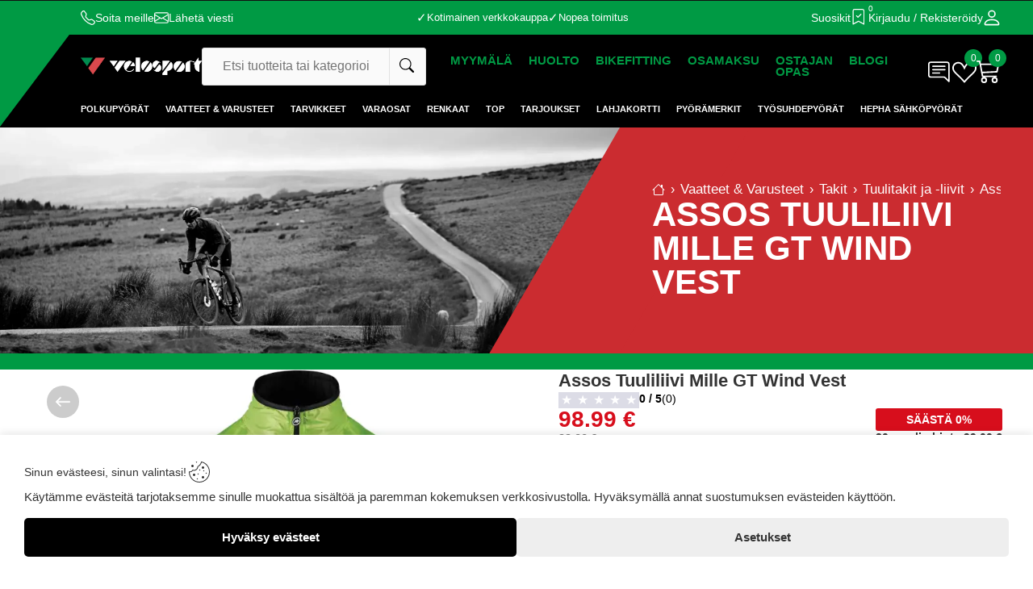

--- FILE ---
content_type: text/html; charset=UTF-8
request_url: https://velosport.fi/tuote/assos-tuuliliivi-mille-gt-wind-vest-2324
body_size: 73691
content:
<!DOCTYPE html>
    <html lang="fi-FI">
        <head>
            <title>Assos Tuuliliivi Mille GT Wind Vest - Velosport.fi</title><!-- HEAD_svelte-1jnhb4r_START --><meta name="description" content="Assos Wind Vest on täydellinen sinulle, joka haluat tuulenpitävän ja kevyen pyöräilyliivin, joka sopii erinomaisesti kevääseen, kesään ja syksyyn."><meta property="og:image" content="https://velosport.fi/images/product/2324-Assos-Tuuliliivi-Mille-GT-Wind-Vest-1694518884-Asso_133433818S.jpg?h=360"><meta property="og:image:thumbnail" content="https://velosport.fi/images/product/2324-Assos-Tuuliliivi-Mille-GT-Wind-Vest-1694518884-Asso_133433818S.jpg?h=360"><meta property="og:type" content="website"><meta name="robots" content="index, follow"><link rel="canonical" href="https://velosport.fi/"><link rel="alternate" hreflang="x-default" href="https://velosport.fi/tuote/assos-tuuliliivi-mille-gt-wind-vest-2324"><!-- HTML_TAG_START --><script nonce="t6M/4ITTWP9DwAtDvwStMA==" type="application/ld+json">{"@context":"http://schema.org/","@type":"BikeStore","name":"Velosport","image":"https://velosport.fi/images/store/store_logo.webp","url":"https://velosport.fi","telephone":"0103219200","priceRange":"$$$$","address":{"@type":"PostalAddress","streetAddress":"Mäkelänkatu 87","addressLocality":"Helsinki","postalCode":"00610","addressCountry":"FI"},"geo":{"@type":"GeoCoordinates","latitude":60.208336,"longitude":24.9468288},"sameAs":["https://www.facebook.com/velosport.fi","https://instagram.com/velosportfi","https://www.tiktok.com/@https://www.tiktok.com/@velosport_helsinki","https://www.youtube.com/@Velosport-Pyoraliike","https://www.linkedin.com/company/velosport-helsinki"]}</script>
<script nonce="t6M/4ITTWP9DwAtDvwStMA==" type="application/ld+json">{"@context":"http://schema.org/","@type":"Product","name":"Assos Tuuliliivi Mille GT Wind Vest","sku":"Asso_133433818S","mpn":"Asso_133433818S","image":["https://velosport.fi/images/product/2324-Assos-Tuuliliivi-Mille-GT-Wind-Vest-1694518884-Asso_133433818S.jpg","https://velosport.fi/images/product/2324-Assos-Tuuliliivi-Mille-GT-Wind-Vest-1694518884-Asso_133433818S.jpg","https://velosport.fi/images/product/2324-Assos-Tuuliliivi-Mille-GT-Wind-Vest-1694518884-Asso_133433818S-front.jpeg"],"description":"Assos Wind Vest on täydellinen sinulle, joka haluat tuulenpitävän ja kevyen pyöräilyliivin, joka sopii erinomaisesti kevääseen, kesään ja syksyyn.","brand":{"@type":"Brand","name":"Assos"},"breadcrumb":{"@type":"BreadcrumbList","itemListElement":[{"@type":"ListItem","position":1,"item":{"@id":"/kategoria/vaatteet-varusteet","name":"Vaatteet & Varusteet"}},{"@type":"ListItem","position":2,"item":{"@id":"/kategoria/vaatteet-varusteet/takit","name":"Takit"}},{"@type":"ListItem","position":3,"item":{"@id":"/kategoria/vaatteet-varusteet/takit/tuulitakit-ja-liivit","name":"Tuulitakit ja -liivit"}},{"@type":"ListItem","position":4,"item":{"@id":"https://velosport.fi/","name":"Assos Tuuliliivi Mille GT Wind Vest"}}]},"offers":{"@type":"Offer","priceCurrency":"EUR","price":"98.99","availability":"http://schema.org/OutOfStock","url":"https://velosport.fi/","itemCondition":"https://schema.org/NewCondition","seller":{"@type":"Organization","name":"Velosport Oy"},"priceValidUntil":"2026-02-23"},"url":"https://velosport.fi/","hasMerchantReturnPolicy":{"@type":"MerchantReturnPolicy","applicableCountry":"FI","returnPolicyCategory":"https://schema.org/MerchantReturnFiniteReturnWindow","merchantReturnDays":30,"returnMethod":"https://schema.org/ReturnByMail","returnFees":"https://schema.org/FreeReturn"},"reviews":[]}</script><!-- HTML_TAG_END --><!-- HEAD_svelte-1jnhb4r_END --><!-- HEAD_svelte-18enbw3_START --><link rel="preload" as="image" imagesrcset="/images/product/2324-Assos-Tuuliliivi-Mille-GT-Wind-Vest-1694518884-Asso_133433818S.jpg?w=100 100w, /images/product/2324-Assos-Tuuliliivi-Mille-GT-Wind-Vest-1694518884-Asso_133433818S.jpg?w=400 400w, /images/product/2324-Assos-Tuuliliivi-Mille-GT-Wind-Vest-1694518884-Asso_133433818S.jpg?w=800 800w, /images/product/2324-Assos-Tuuliliivi-Mille-GT-Wind-Vest-1694518884-Asso_133433818S.jpg?w=1200 1200w, /images/product/2324-Assos-Tuuliliivi-Mille-GT-Wind-Vest-1694518884-Asso_133433818S.jpg 1700w" imagesizes="(min-width: 1500px) 500px, (min-width: 901px) 60vw, 100vw"><!-- HEAD_svelte-18enbw3_END -->
            <meta name="viewport" content="width=device-width, initial-scale=1.0, maximum-scale=5.0, user-scalable=yes">
            <meta name="author" content="AI Commerce Cloud">
            <meta name="format-detection" content="telephone=no,address=no,email=no,url=no">
            <meta name="theme-color" content="#000">
            <link rel="icon" href="/favicon.ico" type="image/icon" sizes="32x32">
            <link rel="sitemap" type="application/xml" title="sitemap" href="https://velosport.fi/sitemap.xml">
            <link rel="preload" as="style" href="/assets/main--iEUOcAB.css">
<link rel="stylesheet" href="/assets/main--iEUOcAB.css">
<link rel="preload" as="style" href="/assets/_Page-BeM2fZxa.css">
<link rel="stylesheet" href="/assets/_Page-BeM2fZxa.css">
<link rel="stylesheet" href="/assets/Recommendations-Cm-Ni9tn.css" fetchpriority="low">
<link rel="stylesheet" href="/assets/ListingProducts-BETgJad-.css" fetchpriority="low">
<link rel="stylesheet" href="/assets/FacadeVideo-DEDnKQfk.css" fetchpriority="low">
<link rel="stylesheet" href="/assets/Form-JY3UAsye.css" fetchpriority="low">
<link rel="stylesheet" href="/assets/Animated-08wfK270.css" fetchpriority="low">
<link rel="stylesheet" href="/assets/Checkbox-D4ZuvZJV.css" fetchpriority="low">
<link rel="stylesheet" href="/assets/Textarea-D2PQthPQ.css" fetchpriority="low">
<link rel="stylesheet" href="/assets/Hidden-Ceb_-FZg.css" fetchpriority="low">
<link rel="stylesheet" href="/assets/Select-BjhtQSRg.css" fetchpriority="low">
<link rel="stylesheet" href="/assets/Breadcrumbs-N0hyf5ab.css" fetchpriority="low">
<link rel="stylesheet" href="/assets/Notification-B69a4q9Y.css" fetchpriority="low">
<link rel="modulepreload" as="script" href="/assets/_Page-DYOU8-sk.js" fetchpriority="high">
<link rel="modulepreload" as="script" href="/assets/Recommendations-DPvMGR6P.js">
<link rel="modulepreload" as="script" href="/assets/ListingProducts-Bonp3kUa.js">
<link rel="modulepreload" as="script" href="/assets/favorite-D2x1UUt1.js">
<link rel="modulepreload" as="script" href="/assets/FacadeVideo-DkKy_sG8.js">
<link rel="modulepreload" as="script" href="/assets/Shortcodes-Bo62jm4s.js">
<link rel="modulepreload" as="script" href="/assets/Form-CRCMUweq.js">
<link rel="modulepreload" as="script" href="/assets/Animated-BCB0XjHv.js">
<link rel="modulepreload" as="script" href="/assets/Checkbox-CvIlazmn.js">
<link rel="modulepreload" as="script" href="/assets/Textarea-Dmkhmaiw.js">
<link rel="modulepreload" as="script" href="/assets/Hidden--Z0jFORj.js">
<link rel="modulepreload" as="script" href="/assets/productPrice-dRHisyW6.js">
<link rel="modulepreload" as="script" href="/assets/cart-BhNmtgAo.js">
<link rel="modulepreload" as="script" href="/assets/Select-CX9jbYhc.js">
<link rel="modulepreload" as="script" href="/assets/Breadcrumbs-Bh9T3MMj.js">
<link rel="modulepreload" as="script" href="/assets/Notification-bgMqfUqS.js">
<script nonce="t6M/4ITTWP9DwAtDvwStMA==" type="module" src="/assets/main-CvJbyBQm.js"></script>
        </head>
        <body>
              <div id="top-observer" class="svelte-1b7mpi0"></div> <header class="product svelte-1b7mpi0"><div class="notification-row header svelte-1cfi5l4 active"> </div> <div class="header svelte-1b7mpi0"><div class="panel svelte-qoyryo"><div class="contacts svelte-qoyryo"><div class="contact svelte-qoyryo"><button type="button" class="show-button svelte-1t86xri" style="color:#fff;padding:0;background:"><svg width="18" height="18" fill="currentColor" viewBox="0 0 16 16"><path d="M3.654 1.328a.678.678 0 0 0-1.015-.063L1.605 2.3c-.483.484-.661 1.169-.45 1.77a17.568 17.568 0 0 0 4.168 6.608 17.569 17.569 0 0 0 6.608 4.168c.601.211 1.286.033 1.77-.45l1.034-1.034a.678.678 0 0 0-.063-1.015l-2.307-1.794a.678.678 0 0 0-.58-.122l-2.19.547a1.745 1.745 0 0 1-1.657-.459L5.482 8.062a1.745 1.745 0 0 1-.46-1.657l.548-2.19a.678.678 0 0 0-.122-.58L3.654 1.328zM1.884.511a1.745 1.745 0 0 1 2.612.163L6.29 2.98c.329.423.445.974.315 1.494l-.547 2.19a.678.678 0 0 0 .178.643l2.457 2.457a.678.678 0 0 0 .644.178l2.189-.547a1.745 1.745 0 0 1 1.494.315l2.306 1.794c.829.645.905 1.87.163 2.611l-1.034 1.034c-.74.74-1.846 1.065-2.877.702a18.634 18.634 0 0 1-7.01-4.42 18.634 18.634 0 0 1-4.42-7.009c-.362-1.03-.037-2.137.703-2.877L1.885.511z"></path></svg> <span class="show svelte-1t86xri">Soita meille</span> </button></div> <div class="contact svelte-qoyryo"><button type="button" class="show-button svelte-1t86xri" style="color:#fff;padding:0;background:" aria-label="Email"><svg width="18" height="18" fill="currentColor" viewBox="0 0 16 16"><path d="M0 4a2 2 0 0 1 2-2h12a2 2 0 0 1 2 2v8a2 2 0 0 1-2 2H2a2 2 0 0 1-2-2zm2-1a1 1 0 0 0-1 1v.217l7 4.2 7-4.2V4a1 1 0 0 0-1-1zm13 2.383-4.708 2.825L15 11.105zm-.034 6.876-5.64-3.471L8 9.583l-1.326-.795-5.64 3.47A1 1 0 0 0 2 13h12a1 1 0 0 0 .966-.741M1 11.105l4.708-2.897L1 5.383z"></path></svg> <span class="show svelte-1t86xri">Lähetä viesti</span> </button></div></div> <div class="features svelte-qoyryo"><div class="feature svelte-qoyryo"><span class="sign svelte-qoyryo" data-svelte-h="svelte-c7zuon">✓</span>Kotimainen verkkokauppa</div> <div class="feature svelte-qoyryo"><span class="sign svelte-qoyryo" data-svelte-h="svelte-c7zuon">✓</span>Laaja valikoima</div> <div class="feature svelte-qoyryo"><span class="sign svelte-qoyryo" data-svelte-h="svelte-c7zuon">✓</span>Nopea toimitus</div></div> <div class="links svelte-qoyryo"><button type="button" class="favorites svelte-qoyryo"><div class="icon-title svelte-qoyryo">Suosikit</div> <div class="icon-holder svelte-qoyryo"><svg width="22" height="22" fill="currentColor" viewBox="0 0 18 18" class="svelte-qoyryo"><path fill-rule="evenodd" d="M10.854 5.146a.5.5 0 0 1 0 .708l-3 3a.5.5 0 0 1-.708 0l-1.5-1.5a.5.5 0 1 1 .708-.708L7.5 7.793l2.646-2.647a.5.5 0 0 1 .708 0z"></path><path d="M2 2a2 2 0 0 1 2-2h8a2 2 0 0 1 2 2v13.5a.5.5 0 0 1-.777.416L8 13.101l-5.223 2.815A.5.5 0 0 1 2 15.5zm2-1a1 1 0 0 0-1 1v12.566l4.723-2.482a.5.5 0 0 1 .554 0L13 14.566V2a1 1 0 0 0-1-1z"></path></svg> <span class="quantity svelte-qoyryo">0</span></div></button> <div class="account svelte-qoyryo"><button type="button" class="icon-title svelte-qoyryo">Kirjaudu / Rekisteröidy</button> <a href="/tili/yleiskatsaus" class="icon-holder svelte-qoyryo"><svg width="22" height="22" fill="currentColor" viewBox="1 1 14 14" class="svelte-qoyryo"><path d="M8 8a3 3 0 1 0 0-6 3 3 0 0 0 0 6Zm2-3a2 2 0 1 1-4 0 2 2 0 0 1 4 0Zm4 8c0 1-1 1-1 1H3s-1 0-1-1 1-4 6-4 6 3 6 4Zm-1-.004c-.001-.246-.154-.986-.832-1.664C11.516 10.68 10.289 10 8 10c-2.29 0-3.516.68-4.168 1.332-.678.678-.83 1.418-.832 1.664h10Z"></path></svg></a></div></div> </div> <div class="middle svelte-1b7mpi0"><div class="logo svelte-gjvci3"><a class="logo-link" href="/" aria-label="Logo"><img src="https://velosport.fi/images/store/store_logo_white.webp" alt="Logo" style="aspect-ratio:2142 / 322" class="svelte-gjvci3"></a> </div> <div class="extras svelte-1b7mpi0"><div class="services svelte-1xgzy43"> <div class="holder-search  svelte-18hdg1j"><form class="svelte-18hdg1j"><div class="search-input-wrapper svelte-18hdg1j"><input class="search-input svelte-18hdg1j" type="text" name="keywords" placeholder="Etsi tuotteita tai kategorioita..." autocomplete="off" maxlength="30" value="">  <button type="submit" class="search-icon svelte-18hdg1j" aria-label="Etsi tuotteita tai kategorioita..."><svg width="18" height="18" fill="currentColor" viewBox="0 0 16 16"><path d="M11.742 10.344a6.5 6.5 0 1 0-1.397 1.398h-.001c.03.04.062.078.098.115l3.85 3.85a1 1 0 0 0 1.415-1.414l-3.85-3.85a1.007 1.007 0 0 0-.115-.1zM12 6.5a5.5 5.5 0 1 1-11 0 5.5 5.5 0 0 1 11 0z"></path></svg></button></div> <div class="holder-results-wrapper svelte-18hdg1j"></div></form></div>  </div> <nav class="wp-menu svelte-ucpv27"><ul class="menu-container svelte-ucpv27"><li class="dropdown svelte-ucpv27"><a class="parent-link svelte-ucpv27" href="/tietoa/myymala">Myymälä</a> <div class="dropdown-content svelte-ucpv27"><a class="sub-link svelte-ucpv27" href="/tietoa/myymala/esittely">Esittely</a><a class="sub-link svelte-ucpv27" href="/tietoa/myymala/henkilokuntamme">Henkilökuntamme</a><a class="sub-link svelte-ucpv27" href="/tietoa/myymala/nordic-bike-group">Nordic bike group</a><a class="sub-link svelte-ucpv27" href="/tietoa/myymala/yhteystiedot">Yhteystiedot</a> </div> </li><li class="dropdown svelte-ucpv27"><a class="parent-link svelte-ucpv27" href="/tietoa/huolto">Huolto</a>  </li><li class="dropdown svelte-ucpv27"><a class="parent-link svelte-ucpv27" href="/tietoa/bikefitting">Bikefitting</a>  </li><li class="dropdown svelte-ucpv27"><a class="parent-link svelte-ucpv27" href="/tietoa/ostajan-opas/osamaksu">Osamaksu</a>  </li><li class="dropdown svelte-ucpv27"><a class="parent-link svelte-ucpv27" href="/tietoa/ostajan-opas">Ostajan opas</a> <div class="dropdown-content svelte-ucpv27"><a class="sub-link svelte-ucpv27" href="/tietoa/ostajan-opas/ohjeita-pyoran-valitsemiseen">Ohjeita pyörän valitsemiseen</a><a class="sub-link svelte-ucpv27" href="/tietoa/ostajan-opas/pyoran-ostaminen-verkkokaupasta">Pyörän ostaminen verkkokaupasta</a><a class="sub-link svelte-ucpv27" href="/tietoa/ostajan-opas/verkkokaupan-toimitusehdot">Verkkokaupan toimitusehdot</a> </div> </li><li class="dropdown svelte-ucpv27"><a class="parent-link svelte-ucpv27" href="/tietoa/blogi">Blogi</a>  </li></ul> </nav> <div class="client svelte-1yzgu5e"><a class="home svelte-1yzgu5e" href="/"><div class="icon-holder svelte-1yzgu5e" data-svelte-h="svelte-1alzp5l"><svg width="22" height="22" fill="currentColor" viewBox="0 0 16 16" class="svelte-1yzgu5e"><path d="M8.707 1.5a1 1 0 0 0-1.414 0L.646 8.146a.5.5 0 0 0 .708.708L2 8.207V13.5A1.5 1.5 0 0 0 3.5 15h9a1.5 1.5 0 0 0 1.5-1.5V8.207l.646.647a.5.5 0 0 0 .708-.708L13 5.793V2.5a.5.5 0 0 0-.5-.5h-1a.5.5 0 0 0-.5.5v1.293L8.707 1.5ZM13 7.207V13.5a.5.5 0 0 1-.5.5h-9a.5.5 0 0 1-.5-.5V7.207l5-5 5 5Z"></path></svg></div> <div class="icon-title svelte-1yzgu5e">Koti</div></a> <a class="customer svelte-1yzgu5e" href="/tili/yleiskatsaus" aria-label="Account"><div class="icon-holder svelte-1yzgu5e" data-svelte-h="svelte-83c2vs"><svg width="22" height="22" fill="currentColor" viewBox="1 1 14 14" class="svelte-1yzgu5e"><path d="M8 8a3 3 0 1 0 0-6 3 3 0 0 0 0 6Zm2-3a2 2 0 1 1-4 0 2 2 0 0 1 4 0Zm4 8c0 1-1 1-1 1H3s-1 0-1-1 1-4 6-4 6 3 6 4Zm-1-.004c-.001-.246-.154-.986-.832-1.664C11.516 10.68 10.289 10 8 10c-2.29 0-3.516.68-4.168 1.332-.678.678-.83 1.418-.832 1.664h10Z"></path></svg></div> <div class="icon-title svelte-1yzgu5e">Asiakas</div></a> <button class="form svelte-1yzgu5e" type="button"><div class="icon-holder svelte-1yzgu5e" data-svelte-h="svelte-1e7wlfa"><svg width="30" height="30" fill="currentColor" viewBox="0 -2 18 18" class="svelte-1yzgu5e"><path d="M2 1a1 1 0 0 0-1 1v8a1 1 0 0 0 1 1h9.586a2 2 0 0 1 1.414.586l2 2V2a1 1 0 0 0-1-1H2zm12-1a2 2 0 0 1 2 2v12.793a.5.5 0 0 1-.854.353l-2.853-2.853a1 1 0 0 0-.707-.293H2a2 2 0 0 1-2-2V2a2 2 0 0 1 2-2h12z"></path><path d="M3 3.5a.5.5 0 0 1 .5-.5h9a.5.5 0 0 1 0 1h-9a.5.5 0 0 1-.5-.5zM3 6a.5.5 0 0 1 .5-.5h9a.5.5 0 0 1 0 1h-9A.5.5 0 0 1 3 6zm0 2.5a.5.5 0 0 1 .5-.5h5a.5.5 0 0 1 0 1h-5a.5.5 0 0 1-.5-.5z"></path></svg></div> <div class="icon-title svelte-1yzgu5e">Ota yhteyttä</div></button> <button class="favorites svelte-1yzgu5e"><div class="icon-holder svelte-1yzgu5e"><svg class="nav-icon svelte-1yzgu5e" width="30" height="30" fill="currentColor" viewBox="0 -1 16 16"><path d="m8 6.236-.894-1.789c-.222-.443-.607-1.08-1.152-1.595C5.418 2.345 4.776 2 4 2 2.324 2 1 3.326 1 4.92c0 1.211.554 2.066 1.868 3.37.337.334.721.695 1.146 1.093C5.122 10.423 6.5 11.717 8 13.447c1.5-1.73 2.878-3.024 3.986-4.064.425-.398.81-.76 1.146-1.093C14.446 6.986 15 6.131 15 4.92 15 3.326 13.676 2 12 2c-.777 0-1.418.345-1.954.852-.545.515-.93 1.152-1.152 1.595L8 6.236zm.392 8.292a.513.513 0 0 1-.784 0c-1.601-1.902-3.05-3.262-4.243-4.381C1.3 8.208 0 6.989 0 4.92 0 2.755 1.79 1 4 1c1.6 0 2.719 1.05 3.404 2.008.26.365.458.716.596.992a7.55 7.55 0 0 1 .596-.992C9.281 2.049 10.4 1 12 1c2.21 0 4 1.755 4 3.92 0 2.069-1.3 3.288-3.365 5.227-1.193 1.12-2.642 2.48-4.243 4.38z"></path></svg> <span class="quantity svelte-1yzgu5e">0</span></div> <div class="icon-title svelte-1yzgu5e">Suosikit</div></button> <button class="cart svelte-1yzgu5e"><div class="icon-holder svelte-1yzgu5e"><svg width="30" height="30" fill="currentColor" viewBox="0 0 16 16" class="svelte-1yzgu5e"><path d="M0 1.5A.5.5 0 0 1 .5 1H2a.5.5 0 0 1 .485.379L2.89 3H14.5a.5.5 0 0 1 .49.598l-1 5a.5.5 0 0 1-.465.401l-9.397.472L4.415 11H13a.5.5 0 0 1 0 1H4a.5.5 0 0 1-.491-.408L2.01 3.607 1.61 2H.5a.5.5 0 0 1-.5-.5M3.102 4l.84 4.479 9.144-.459L13.89 4H3.102zM5 12a2 2 0 1 0 0 4 2 2 0 0 0 0-4m7 0a2 2 0 1 0 0 4 2 2 0 0 0 0-4m-7 1a1 1 0 1 1 0 2 1 1 0 0 1 0-2m7 0a1 1 0 1 1 0 2 1 1 0 0 1 0-2"></path></svg> <span class="quantity svelte-1yzgu5e">0</span></div> <div class="icon-title svelte-1yzgu5e">Ostoskori</div></button> <button class="mobile-navigation svelte-1yzgu5e" type="button"><div class="icon-holder svelte-1yzgu5e" data-svelte-h="svelte-1vvlcqa"><svg width="28" height="22" fill="currentColor" viewBox="0 110 850 850" class="svelte-1yzgu5e"><path d="M28,210.5L28,210.5h399.8h2.6v0.2c8.7,1.4,15.4,9.1,15.4,18.4c0,9.4-6.6,17.1-15.4,18.4v0.1h-1.1l-1.6,0.1l-1.6-0.1H29.6l-1.5,0.1c-9.9,0-18-8.4-18-18.7C10,218.8,18.1,210.5,28,210.5z M28,412.4L28,412.4h399.8h2.6v0.2c8.7,1.4,15.4,9.1,15.4,18.4c0,9.4-6.6,17.1-15.4,18.4v0.1h-1.1l-1.6,0.1l-1.6-0.1H29.6l-1.5,0.1c-9.9,0-18-8.4-18-18.7C10,420.7,18.1,412.4,28,412.4z M28,614.4L28,614.4l638.5-0.1h14.2h2.6v0.2c8.7,1.3,15.3,9.1,15.3,18.4c0,9.3-6.6,17.1-15.3,18.4v0.1h-1.1l-1.6,0.1l-1.6-0.1h-11.7l-637.9,0.1l-1.5,0.1c-9.9,0-18-8.4-18-18.7C10,622.7,18.1,614.4,28,614.4z M28,816.3L28,816.3l638.5-0.1h14.2h2.6v0.2c8.7,1.4,15.3,9.1,15.3,18.4c0,9.3-6.6,17.1-15.3,18.4v0.1h-1.1l-1.6,0.1l-1.6-0.1h-11.7l-637.9,0.1l-1.5,0.1c-9.9,0-18-8.3-18-18.6C10,824.7,18.1,816.3,28,816.3z M700.1,146.4c58.3,0,111.1,23.6,149.3,61.9c38.2,38.2,61.8,91,61.8,149.3c0,58.3-23.6,111.1-61.8,149.3c-7.5,7.4-15.5,14.4-23.9,20.6l161.8,280.3c5.7,9.8,2.3,22.4-7.5,28c-9.8,5.7-22.4,2.3-28-7.4L790.2,548.6c-27.3,12.9-57.9,20.1-90.1,20.1c-58.3,0-111.1-23.7-149.3-61.9c-38.2-38.2-61.8-91-61.8-149.3c0-58.3,23.6-111.1,61.8-149.3C588.9,170.1,641.7,146.4,700.1,146.4L700.1,146.4z M820.2,237.4c-30.8-30.8-73.3-49.8-120.2-49.8c-46.9,0-89.4,19-120.2,49.8C549,268.1,530,310.7,530,357.6c0,46.9,19,89.4,49.8,120.2c30.8,30.7,73.3,49.8,120.2,49.8c46.9,0,89.4-19,120.2-49.8C851,447,870,404.5,870,357.6C870,310.7,851,268.1,820.2,237.4z" class="svelte-1yzgu5e"></path></svg></div> <div class="icon-title svelte-1yzgu5e">Valikko</div></button> </div></div></div>  <nav class="click-navigation svelte-5h63s1"><ul class="menus no-scroll-bar svelte-5h63s1"><li class="menu-holder svelte-th71lu  has-child"><a class="parent-link svelte-th71lu" href="/kategoria/polkupyörät" title="Polkupyörät" data-nolink>Polkupyörät</a> <div class="aicc-menu scrollable svelte-th71lu"><button type="button" class="close-button svelte-s9nef2" aria-label="Close" data-svelte-h="svelte-1upoluz"><svg width="16" height="16" fill="#333" viewBox="0 0 16 16" class="svelte-s9nef2"><path fill-rule="evenodd" d="M13.854 2.146a.5.5 0 0 1 0 .708l-11 11a.5.5 0 0 1-.708-.708l11-11a.5.5 0 0 1 .708 0Z"></path><path fill-rule="evenodd" d="M2.146 2.146a.5.5 0 0 0 0 .708l11 11a.5.5 0 0 0 .708-.708l-11-11a.5.5 0 0 0-.708 0Z"></path></svg> </button> <div class="aicc-navigation svelte-th71lu"><div class="navigation-item svelte-th71lu"><div class="nav-title svelte-th71lu"><!-- HTML_TAG_START --><svg xmlns="http://www.w3.org/2000/svg" data-name="Layer 1" viewBox="0 0 239.95 143.13"><defs><style>
      .cls-1 {
        fill: #040404;
        stroke-width: 0px;
      }
    </style></defs><g><path class="cls-1" d="M226.77,67.68c-8.42-8.34-19.43-12.93-31.01-12.93-4.94,0-9.68.81-14.12,2.31l-7.58-17.45-1.74-4.01h0l-10.35-23.81s4.29-1.88,6.82-2.67c7.37-2.31,10.63-1.75,11.4-1.06,3.06,2.77,2.43,5.56,2.06,6.56-.05.12-.12.3-.13.34-.39.9-.43,1.96-.01,2.94.81,1.9,3,2.79,4.91,1.99.8-.34,1.41-.92,1.81-1.63,0,0,.07-.14.09-.17,1.47-3.05,2.51-9.98-3.69-15.59-3.53-3.19-9.64-3.37-18.66-.53-3.19,1-5.19,1.77-9.05,3.89-2.88,1.58-4.35,2.89-4.96,3.52l10.76,24.62-71.72,18.81-6.5-11.17-.64.36-11.55-20.31c1.26-.35,2.66-.74,4.24-1.17,12.76-3.48,16.72-4.05,16.76-5.88.07-3.11-1.87-3.11-3.69-3.11h-33.58c-1.35,0-2.6.73-3.26,1.91-.67,1.18-.64,2.62.06,3.78l3.34,5.74c.69,1.14,1.92,1.8,3.2,1.8,1.86,0,3.2-.31,6.95-1.37l12.27,21.58-.63.35s15.19,27.27,15.56,28.03c.57,1.17.41,2.15-.78,2.48-1.63.44-52,19.39-52,19.39,0,0,.84,5.02.5,7.44h55.45c1.97,6.55,8.05,11.34,15.24,11.34,8.77,0,15.91-7.14,15.91-15.91,0-2.57-.62-5-1.71-7.16l42.89-42.46,5.08,11.62c-13.76,7.49-23.12,22.09-23.12,38.84,0,24.37,19.82,44.19,44.19,44.19s44.19-19.82,44.19-44.19c0-11.74-4.68-22.85-13.18-31.26ZM121.38,84.9c-2.53-1.7-5.58-2.7-8.85-2.7-1.06,0-2.09.11-3.09.31l-9.97-20.55,23.84-11.97,38.17-6.86-40.09,41.76ZM195.76,133.95c-19.31,0-35.01-15.71-35.01-35.01,0-12.99,7.11-24.34,17.64-30.38l13.93,31.87c.61,1.41,1.99,2.25,3.44,2.25.5,0,1-.1,1.49-.31,1.9-.82,2.77-3.03,1.94-4.93l-13.88-31.93c3.3-1.03,6.81-1.59,10.44-1.59,18.98,0,35.01,16.03,35.01,35.01s-15.7,35.01-35.01,35.01Z"/><path class="cls-1" d="M206.97,98.97c0,6.09-4.93,11.02-11.02,11.02s-11.02-4.93-11.02-11.02,4.93-11.02,11.02-11.02,11.02,4.93,11.02,11.02Z"/><path class="cls-1" d="M126.64,126.44c-.92,0-1.82-.5-2.27-1.38l-9.34-18.06c-.65-1.25-.16-2.8,1.1-3.44,1.25-.65,2.79-.16,3.44,1.09l9.34,18.06c.65,1.25.16,2.79-1.1,3.44-.37.19-.78.29-1.17.29Z"/><g><path class="cls-1" d="M136.15,124.19c0,1.49-1.21,2.7-2.71,2.7h-13.32c-1.49,0-2.7-1.21-2.7-2.7h0c0-1.49,1.21-2.71,2.7-2.71h13.32c1.49,0,2.71,1.21,2.71,2.71h0Z"/><path class="cls-1" d="M133.45,127.49h-13.32c-1.82,0-3.31-1.48-3.31-3.31s1.48-3.31,3.31-3.31h13.32c1.82,0,3.31,1.48,3.31,3.31s-1.48,3.31-3.31,3.31ZM120.13,122.08c-1.16,0-2.1.94-2.1,2.1s.94,2.1,2.1,2.1h13.32c1.16,0,2.1-.94,2.1-2.1s-.94-2.1-2.1-2.1h-13.32Z"/></g><path class="cls-1" d="M92.55,58.66l22.36,40.31s21.06-24.94,29.93-35.35c2.84-3.33,21.41-9.13,21.4-24.56,0-4.33-78.4,21.04-73.69,19.6ZM131.15,65.52l-10.54,17.19c-.08.12-.26.06-.25-.08l1.17-13.45-7.04-.41c-.13,0-.21-.15-.14-.27l10.54-17.77c.07-.12.26-.06.25.08l-1.17,14.03,7.03.41c.13,0,.21.15.14.27Z"/></g><path class="cls-1" d="M44.19,138.71c-21.93,0-39.77-17.84-39.77-39.77s17.84-39.77,39.77-39.77c10.41,0,20.33,4.13,27.91,11.64,7.65,7.57,11.86,17.56,11.86,28.13,0,21.93-17.84,39.77-39.77,39.77ZM44.19,63.61c-19.49,0-35.34,15.85-35.34,35.34s15.85,35.33,35.34,35.33,35.34-15.85,35.34-35.33-16.18-35.34-35.34-35.34Z"/><path class="cls-1" d="M44.19,143.13C19.82,143.13,0,123.31,0,98.94s19.82-44.19,44.19-44.19c11.57,0,22.58,4.59,31.01,12.93,8.5,8.41,13.18,19.51,13.18,31.26,0,24.37-19.82,44.19-44.19,44.19ZM44.19,62.24c-20.24,0-36.7,16.46-36.7,36.7s16.46,36.7,36.7,36.7,36.7-16.46,36.7-36.7-16.81-36.7-36.7-36.7Z"/><path class="cls-1" d="M55.14,98.94c0,6.05-4.9,10.95-10.95,10.95s-10.95-4.9-10.95-10.95,4.9-10.95,10.95-10.95,10.95,4.9,10.95,10.95Z"/></svg><!-- HTML_TAG_END --> <a class="title-link svelte-th71lu" href="/kategoria/polkupyörät/sähköpyörät" title="Sähköpyörät">Sähköpyörät </a></div> <ul class="children svelte-th71lu"><li><a class="nav-link svelte-th71lu" href="/kategoria/polkupyörät/sähköpyörät/hybridi-sähköpyörät" title="Hybridi sähköpyörät">Hybridi sähköpyörät</a> </li><li><a class="nav-link svelte-th71lu" href="/kategoria/polkupyörät/sähköpyörät/kaupunki-sähköpyörät" title="Kaupunki sähköpyörät">Kaupunki sähköpyörät</a> </li><li><a class="nav-link svelte-th71lu" href="/kategoria/polkupyörät/sähköpyörät/maantie-gravel-sähköpyörät" title="Maantie &amp; Gravel sähköpyörät">Maantie &amp; Gravel sähköpyörät</a> </li><li><a class="nav-link svelte-th71lu" href="/kategoria/polkupyörät/sähköpyörät/maastosähköpyörät" title="Maastosähköpyörät">Maastosähköpyörät</a> </li></ul> </div><div class="navigation-item svelte-th71lu"><div class="nav-title svelte-th71lu"><!-- HTML_TAG_START --><svg xmlns="http://www.w3.org/2000/svg" data-name="Layer 1" viewBox="0 0 52.19 31.48"><defs><style>
      .cls-1 {
        fill: #231f20;
        stroke-width: 0px;
      }
    </style></defs><path class="cls-1" d="M41.63,10.15c-3.76,0-7.07,1.98-8.94,4.95l-1.28-.66,4.17-12.87c.82.18,1.38.31,2.31.16,1.39-.23,1.87-1.84-.19-1.71-1.88.12-3.88.14-5.93.17-2.74.04-1.31.98-.12.98s2.02.07,2.69.17l-2.44,7.53c-.16,0-.32.06-.45.16l-2.5,1.76-11.59-5.68c.08-.29.03-.58-.1-.83l.53-1.5c.07-.2.05-.42-.05-.6-.1-.19-.27-.32-.48-.37l-1.74-.43c-.23-.48-.72-.82-1.29-.82-.79,0-1.43.64-1.43,1.43s.64,1.43,1.43,1.43c.46,0,.86-.21,1.12-.55l.74.19-.26.74c-.29.12-.52.35-.63.67l-2,5.77c-.78-.18-1.6-.28-2.44-.28C4.83,9.95,0,14.78,0,20.71s4.83,10.77,10.77,10.77,10.77-4.83,10.77-10.77c0-4.31-2.54-8.03-6.21-9.75l.65-1.87c4.79,4.49,12.14,11.86,12.22,11.94.16.16.37.25.6.26l2.29.05c.33,5.54,4.93,9.94,10.55,9.94s10.57-4.74,10.57-10.57-4.74-10.57-10.57-10.57ZM31.88,16.64c-.39.93-.65,1.92-.76,2.95l-1.38-.03,1.12-3.45,1.02.53ZM33.66,17.56l4.22,2.19-4.76-.11c.09-.72.27-1.42.53-2.08ZM29.52,12.51l1.55-1.09-.79,2.43-1.38-.71c-.22-.12-.47-.12-.69-.05l-3.17-1.57s0-.03-.02-.04l-.5-.92,4.1,2.01c.29.14.63.11.89-.07ZM19.54,20.71c0,4.84-3.94,8.77-8.77,8.77S1.99,25.55,1.99,20.71s3.94-8.77,8.77-8.77c.61,0,1.21.06,1.78.18l-2.84,8.22c-.2.59.11,1.22.69,1.43.12.04.25.06.37.06.46,0,.9-.29,1.06-.76l2.84-8.22c2.88,1.44,4.87,4.42,4.87,7.85ZM16.6,7.29l.18-.52,6.03,2.95,1.24,2.3c.05.09.11.15.19.2.05.12.14.22.26.28l.03.02c-.2,0-.4.12-.49.31-.14.28-.02.61.26.75l1.66.81c.08.04.16.06.25.06.21,0,.41-.12.5-.31.09-.19.07-.41-.05-.57l1,.49c.05.26.21.49.46.63l1.63.85-1.12,3.45c-2.16-2.15-8.14-8.09-12.02-11.7ZM41.63,29.29c-4.5,0-8.2-3.49-8.54-7.9l8.52.2s.01,0,.02,0c.4,0,.75-.27.84-.66.1-.39-.08-.8-.44-.99l-7.57-3.92c1.53-2.33,4.17-3.87,7.17-3.87,4.73,0,8.57,3.85,8.57,8.57s-3.85,8.57-8.57,8.57Z"/></svg><!-- HTML_TAG_END --> <a class="title-link svelte-th71lu" href="/kategoria/polkupyörät/maastopyörät" title="Maastopyörät">Maastopyörät </a></div> <ul class="children svelte-th71lu"><li><a class="nav-link svelte-th71lu" href="/kategoria/polkupyörät/maastopyörät/maastopyörät-26" title="Maastopyörät 26&quot;">Maastopyörät 26"</a> </li><li><a class="nav-link svelte-th71lu" href="/kategoria/polkupyörät/maastopyörät/maastopyörät-27-5" title="Maastopyörät 27,5&quot;">Maastopyörät 27,5"</a> </li><li><a class="nav-link svelte-th71lu" href="/kategoria/polkupyörät/maastopyörät/maastopyörät-29" title="Maastopyörät 29&quot;">Maastopyörät 29"</a> </li><li><a class="nav-link svelte-th71lu" href="/kategoria/polkupyörät/maastopyörät/täysjoustot" title="Täysjoustot">Täysjoustot</a> </li><li><a class="nav-link svelte-th71lu" href="/kategoria/polkupyörät/maastopyörät/fatbike" title="Fatbike">Fatbike</a> </li></ul> </div><div class="navigation-item svelte-th71lu"><div class="nav-title svelte-th71lu"><!-- HTML_TAG_START --><svg xmlns="http://www.w3.org/2000/svg" data-name="Layer 1" viewBox="0 0 54.49 33.05"><defs><style>
      .cls-1 {
        fill: #231f20;
        stroke-width: 0px;
      }
    </style></defs><path class="cls-1" d="M44.2,12.46c-2.15,0-4.15.66-5.8,1.8l-3.14-4,2.32-8.54c.89.19,1.5.34,2.52.17,1.52-.25,2.05-2.02-.21-1.88-2.07.13-4.26.16-6.51.19-3.01.05-1.44,1.08-.13,1.08s2.24.08,2.98.19l-2.23,8.19-17.7-2.18.65-1.83c.07-.21.04-.44-.09-.62-.13-.18-.34-.29-.56-.29h-3.42c-.06,0-.11,0-.16,0-.03,0-.06,0-.09,0-.04,0-.08,0-.13,0-.1,0-.19,0-.28.02-2.41.12-3.93-.4-4.25-.83-.09-.12-.21-.2-.34-.24-.71-.23-1.39.02-1.69.62-.06.12-.08.26-.07.39.24,1.89.23,2.09-.22,3.61-.11.36.1.74.46.85.07.02.13.03.2.03.29,0,.57-.19.66-.49.45-1.51.52-1.99.35-3.51.49.37,1.17.6,1.88.75-.53.53-.82,1.2-.82,1.93,0,.83.38,1.65,1.05,2.26.7.63,1.66.98,2.69.98.38,0,.68-.31.68-.68s-.31-.68-.68-.68c-1.47,0-2.38-.97-2.38-1.87,0-.44.21-.83.62-1.13.46-.34,1.13-.54,1.97-.6.1,0,.19,0,.27-.01.09,0,.18,0,.28,0h2.45l-.56,1.56c-.04.05-.07.11-.09.17l-1.01,2.93s0,.02-.01.03l-.69,2.02c-.86-.23-1.75-.36-2.68-.36C4.62,12.46,0,17.08,0,22.76s4.62,10.3,10.3,10.3,10.3-4.62,10.3-10.3c0-4.27-2.61-7.94-6.32-9.5l.39-1.15,15.9,11.83s.06.04.1.06c0,0,.01,0,.02,0,.03.01.06.03.1.04,0,0,0,0,.01,0,.02,0,.03,0,.05,0,.01,0,.02,0,.03,0,.03,0,.07,0,.1,0,0,0,0,0,0,0,0,0,.02,0,.03,0l2.97-.14c.58,5.13,4.95,9.12,10.23,9.12,5.68,0,10.3-4.62,10.3-10.3s-4.62-10.3-10.3-10.3ZM18.67,22.76c0,4.62-3.76,8.38-8.38,8.38S1.92,27.38,1.92,22.76s3.76-8.38,8.38-8.38c.71,0,1.4.09,2.06.26l-2.71,7.9c-.12.36.07.75.43.87.36.12.75-.07.87-.43l2.71-7.9c2.95,1.3,5.02,4.25,5.02,7.68ZM37.32,15.1c-2.05,1.85-3.35,4.5-3.41,7.46l-2.03.1,2.92-10.75,2.51,3.2ZM38.5,16.62l4.34,5.52-7.01.33c.08-2.31,1.09-4.38,2.68-5.85ZM15.53,9.6s.03-.06.04-.09l.25-.71,17.81,2.19-3.06,11.25-15.44-11.49.39-1.15ZM44.2,31.13c-4.25,0-7.77-3.19-8.31-7.3l8.34-.4c.26-.01.48-.17.59-.4.11-.23.07-.51-.08-.71l-5.16-6.56c1.33-.88,2.91-1.39,4.62-1.39,4.62,0,8.38,3.76,8.38,8.38s-3.76,8.38-8.38,8.38Z"/><path class="cls-1" d="M26.86,15.86l-2.72-2.07c-.37-.28-.88-.26-1.22.02l-.18-.14s-.05-.03-.08-.04c.04-.08.03-.18-.04-.23-.08-.06-.19-.04-.25.03l-.48.64c-.06.08-.04.19.03.25.07.06.18.04.24-.02.02.02.04.05.06.06l.16.12c-.27.43-.18,1.01.24,1.32l2.72,2.07c.43.33,1.06.25,1.39-.19l.33-.44c.33-.43.25-1.06-.19-1.39Z"/><path class="cls-1" d="M31.43,17.78l.89-3.3c.12-.45-.09-.91-.48-1.13l.06-.22s.01-.06.01-.09c.09.01.17-.04.2-.13.03-.1-.03-.19-.13-.22l-.77-.21c-.1-.03-.19.03-.22.13-.02.09.03.18.11.21-.01.03-.03.05-.04.08l-.05.19c-.5-.09-1,.22-1.13.72l-.89,3.3c-.14.53.17,1.07.7,1.22l.53.14c.53.14,1.07-.17,1.22-.7Z"/></svg><!-- HTML_TAG_END --> <a class="title-link svelte-th71lu" href="/kategoria/polkupyörät/maantiepyörät-gravel" title="Maantiepyörät &amp; Gravel">Maantiepyörät &amp; Gravel </a></div> <ul class="children svelte-th71lu"><li><a class="nav-link svelte-th71lu" href="/kategoria/polkupyörät/maantiepyörät-gravel/cyclocross-gravel" title="Cyclocross &amp; Gravel">Cyclocross &amp; Gravel</a> </li><li><a class="nav-link svelte-th71lu" href="/kategoria/polkupyörät/maantiepyörät-gravel/maantiepyörät" title="Maantiepyörät">Maantiepyörät</a> </li><li><a class="nav-link svelte-th71lu" href="/kategoria/polkupyörät/maantiepyörät-gravel/gravelpyörä-tarjoukset" title="Gravelpyörä tarjoukset">Gravelpyörä tarjoukset</a> </li></ul> </div><div class="navigation-item svelte-th71lu"><div class="nav-title svelte-th71lu"><!-- HTML_TAG_START --><svg xmlns="http://www.w3.org/2000/svg" data-name="Layer 1" viewBox="0 0 52.19 31.48"><defs><style>
      .cls-1 {
        fill: #231f20;
        stroke-width: 0px;
      }
    </style></defs><path class="cls-1" d="M41.63,10.15c-3.76,0-7.07,1.98-8.94,4.95l-1.28-.66,4.17-12.87c.82.18,1.38.31,2.31.16,1.39-.23,1.87-1.84-.19-1.71-1.88.12-3.88.14-5.93.17-2.74.04-1.31.98-.12.98s2.02.07,2.69.17l-2.44,7.53c-.16,0-.32.06-.45.16l-2.5,1.76-11.59-5.68c.08-.29.03-.58-.1-.83l.53-1.5c.07-.2.05-.42-.05-.6-.1-.19-.27-.32-.48-.37l-1.74-.43c-.23-.48-.72-.82-1.29-.82-.79,0-1.43.64-1.43,1.43s.64,1.43,1.43,1.43c.46,0,.86-.21,1.12-.55l.74.19-.26.74c-.29.12-.52.35-.63.67l-2,5.77c-.78-.18-1.6-.28-2.44-.28C4.83,9.95,0,14.78,0,20.71s4.83,10.77,10.77,10.77,10.77-4.83,10.77-10.77c0-4.31-2.54-8.03-6.21-9.75l.65-1.87c4.79,4.49,12.14,11.86,12.22,11.94.16.16.37.25.6.26l2.29.05c.33,5.54,4.93,9.94,10.55,9.94s10.57-4.74,10.57-10.57-4.74-10.57-10.57-10.57ZM31.88,16.64c-.39.93-.65,1.92-.76,2.95l-1.38-.03,1.12-3.45,1.02.53ZM33.66,17.56l4.22,2.19-4.76-.11c.09-.72.27-1.42.53-2.08ZM29.52,12.51l1.55-1.09-.79,2.43-1.38-.71c-.22-.12-.47-.12-.69-.05l-3.17-1.57s0-.03-.02-.04l-.5-.92,4.1,2.01c.29.14.63.11.89-.07ZM19.54,20.71c0,4.84-3.94,8.77-8.77,8.77S1.99,25.55,1.99,20.71s3.94-8.77,8.77-8.77c.61,0,1.21.06,1.78.18l-2.84,8.22c-.2.59.11,1.22.69,1.43.12.04.25.06.37.06.46,0,.9-.29,1.06-.76l2.84-8.22c2.88,1.44,4.87,4.42,4.87,7.85ZM16.6,7.29l.18-.52,6.03,2.95,1.24,2.3c.05.09.11.15.19.2.05.12.14.22.26.28l.03.02c-.2,0-.4.12-.49.31-.14.28-.02.61.26.75l1.66.81c.08.04.16.06.25.06.21,0,.41-.12.5-.31.09-.19.07-.41-.05-.57l1,.49c.05.26.21.49.46.63l1.63.85-1.12,3.45c-2.16-2.15-8.14-8.09-12.02-11.7ZM41.63,29.29c-4.5,0-8.2-3.49-8.54-7.9l8.52.2s.01,0,.02,0c.4,0,.75-.27.84-.66.1-.39-.08-.8-.44-.99l-7.57-3.92c1.53-2.33,4.17-3.87,7.17-3.87,4.73,0,8.57,3.85,8.57,8.57s-3.85,8.57-8.57,8.57Z"/></svg><!-- HTML_TAG_END --> <a class="title-link svelte-th71lu" href="/kategoria/polkupyörät/hybridi-kaupunkipyörät" title="Hybridi &amp; Kaupunkipyörät">Hybridi &amp; Kaupunkipyörät </a></div> <ul class="children svelte-th71lu"><li><a class="nav-link svelte-th71lu" href="/kategoria/polkupyörät/hybridi-kaupunkipyörät/hybridipyörät" title="Hybridipyörät">Hybridipyörät</a> </li></ul> </div><div class="navigation-item svelte-th71lu"><div class="nav-title svelte-th71lu"><!-- HTML_TAG_START --><svg xmlns="http://www.w3.org/2000/svg" data-name="Layer 1" viewBox="0 0 54.49 35.87"><defs><style>
      .cls-1 {
        fill: #231f20;
        stroke-width: 0px;
      }
    </style></defs><path class="cls-1" d="M44.2,15.27c-2.57,0-4.91.95-6.72,2.5l-2.02-1.8.82-1.72c1.64.21,2.93.15,4.69-1.37.9-.77-.09-2.08-2.08-1.52-.86.24-1.77.4-2.71.5-.24-.07-.49-.04-.7.07-1.02.09-2.06.12-3.1.14-3.01.05-1.75,1.74-.43,1.74.88,0,1.65.07,2.34.16l-2.17,4.56-.68,1.38c-2.21-4.64-5.82-6.91-8.62-8.01-2.15-.84-4.11-1.13-5.3-1.22l.75-3.72c.07-.33-.04-.67-.29-.9l-2.64-2.42c.5-.54,1.39-1.29,2.69-1.59,1.93-.43,4.18.22,6.7,1.94.44.3,1.03.19,1.33-.25.3-.44.19-1.03-.25-1.33C22.84.37,20.08-.38,17.61.18c-2.96.67-4.33,2.99-4.39,3.09-.23.39-.15.88.18,1.19l2.89,2.65-.79,3.94c-.01.06-.02.13-.02.19-.03.07-.05.15-.06.23-.22,1.66-.61,3.21-1.08,4.64-1.24-.53-2.6-.83-4.04-.83C4.62,15.27,0,19.89,0,25.57s4.62,10.3,10.3,10.3,10.3-4.62,10.3-10.3c0-3.55-1.8-6.68-4.54-8.54.14-.4.27-.82.4-1.24.92.09,4.6.67,5.73,4.26,1.66,5.3,5.1,6.23,7.54,6.47,0,0,0,0,.01,0,0,0,0,0,0,0,1.01.1,2.53.14,4.24.16.56,5.16,4.93,9.18,10.23,9.18,5.68,0,10.3-4.62,10.3-10.3s-4.62-10.3-10.3-10.3ZM18.67,25.57c0,4.62-3.76,8.38-8.38,8.38S1.92,30.19,1.92,25.57s3.76-8.38,8.38-8.38c1.2,0,2.34.25,3.37.71-1.75,4.27-4.05,7-4.1,7.04-.35.4-.3,1.01.1,1.35.4.35,1.01.3,1.35-.1.14-.17,2.48-2.92,4.32-7.31,2.02,1.53,3.33,3.96,3.33,6.68ZM42.33,24.68c-1.73.04-4.15.09-6.47.09.15-1.62.77-3.11,1.72-4.33l4.75,4.24ZM34.62,17.79l1.54,1.37c-1.25,1.56-2.05,3.5-2.21,5.6-.97,0-1.87-.03-2.64-.06l2.54-5.33.78-1.58ZM24,19.48c-1.38-4.39-5.48-5.35-7.07-5.56.1-.44.19-.89.26-1.35,1.02.07,2.93.31,5,1.13,3.95,1.57,6.69,4.44,8.16,8.54l-1.09,2.29c-2-.32-4.08-1.31-5.25-5.05ZM44.2,33.95c-4.24,0-7.75-3.17-8.3-7.26,4.18-.01,8.62-.15,8.91-.16.39-.01.74-.26.87-.63.13-.37.03-.78-.26-1.04l-6.49-5.79c1.44-1.17,3.28-1.87,5.27-1.87,4.62,0,8.38,3.76,8.38,8.38s-3.76,8.38-8.38,8.38Z"/></svg><!-- HTML_TAG_END --> <a class="title-link svelte-th71lu" href="/kategoria/polkupyörät/nuortenpyörät-lastenpyörät" title="Nuortenpyörät &amp; Lastenpyörät">Nuortenpyörät &amp; Lastenpyörät </a></div> <ul class="children svelte-th71lu"><li><a class="nav-link svelte-th71lu" href="/kategoria/polkupyörät/nuortenpyörät-lastenpyörät/lastenpyörät" title="Lastenpyörät">Lastenpyörät</a> </li><li><a class="nav-link svelte-th71lu" href="/kategoria/polkupyörät/nuortenpyörät-lastenpyörät/nuortenpyörät" title="Nuortenpyörät">Nuortenpyörät</a> </li></ul> </div><div class="navigation-item svelte-th71lu"><div class="nav-title svelte-th71lu"> <a class="title-link svelte-th71lu" href="/kategoria/polkupyörät/hepha-sähköpyörät" title="Hepha sähköpyörät">Hepha sähköpyörät </a></div> <ul class="children svelte-th71lu"></ul> </div><div class="navigation-item svelte-th71lu"><div class="nav-title svelte-th71lu"> <a class="title-link svelte-th71lu" href="/kategoria/polkupyörät/pyöräuutuudet-2025" title="Pyöräuutuudet 2025">Pyöräuutuudet 2025 </a></div> <ul class="children svelte-th71lu"></ul> </div><div class="navigation-item svelte-th71lu"><div class="nav-title svelte-th71lu"><!-- HTML_TAG_START --><svg xmlns="http://www.w3.org/2000/svg" data-name="Layer 1" viewBox="0 0 49.27 46.19"><defs><style>
      .cls-1 {
        fill: #231f20;
        stroke-width: 0px;
      }
    </style></defs><path class="cls-1" d="M39.76,26.99c-.99,0-1.95.15-2.85.44l-1.92-4.43s-.02-.05-.04-.08l.62-1.24c.11-.13.2-.28.27-.43.83-1.11,1-2.64.31-3.94l-3.33-6.24c-.95-1.78-3.19-2.46-4.97-1.51h0c-.17.09-.33.19-.47.3l-10.38,7.12c-.39.27-.63.66-.72,1.1-1.58.52-2.85,1.8-3.3,3.47l-1.48,5.44c-.58-.11-1.18-.17-1.8-.17-5.34,0-9.69,4.35-9.69,9.69s4.35,9.69,9.69,9.69,9.69-4.35,9.69-9.69c0-4.03-2.48-7.5-5.99-8.95l.3-1.09,10.53,9.53.88,4.36c.19.94,1.12,1.56,2.06,1.37.94-.19,1.56-1.12,1.37-2.06l-.34-1.7,2.17-.09c.66,4.6,4.63,8.15,9.41,8.15,5.24,0,9.51-4.27,9.51-9.51s-4.27-9.51-9.51-9.51ZM17.4,36.5c0,4.25-3.46,7.71-7.71,7.71s-7.71-3.46-7.71-7.71,3.46-7.71,7.71-7.71c.44,0,.86.04,1.28.11l-2,7.34c-.14.53.17,1.07.69,1.22.09.02.17.04.26.04.44,0,.83-.29.95-.73l1.98-7.28c2.67,1.21,4.54,3.9,4.54,7.02ZM17.06,19.9c.57.36,1.33.37,1.92-.04l.1-.07h1.66c.55,0,.99-.44.99-.99,0-.25-.1-.48-.25-.66l4.97-3.41,3.22,6.03c.04.07.08.14.12.2l-2.51,1.36-12.43-.12.04-.15c.29-1.07,1.14-1.88,2.18-2.16ZM14.27,24.31l.03-.13,9.38.09-.25.14c-.71.25-1.18.92-1.17,1.66,0,.17.02.33.07.5l1.24,6.14-9.29-8.41ZM25.99,27.02l4.92-2.66h1.12s-4.68,9.41-4.68,9.41l-1.36-6.74ZM33.81,25.24l1.29,2.98c-2.72,1.54-4.61,4.38-4.82,7.67l-1.81.07,5.34-10.72ZM35.89,30.05l2.39,5.52-6.02.24c.22-2.44,1.62-4.55,3.62-5.76ZM39.76,44.03c-3.71,0-6.81-2.7-7.42-6.25l7.46-.3c.33-.01.62-.19.8-.46.17-.28.2-.62.07-.92l-2.97-6.85c.65-.19,1.34-.29,2.06-.29,4.15,0,7.53,3.38,7.53,7.53s-3.38,7.53-7.53,7.53Z"/><circle class="cls-1" cx="24.61" cy="4.52" r="4.52"/></svg><!-- HTML_TAG_END --> <a class="title-link svelte-th71lu" href="/kategoria/polkupyörät/työsuhdepyörät" title="Työsuhdepyörät">Työsuhdepyörät </a></div> <ul class="children svelte-th71lu"></ul> </div></div></div> </li><li class="menu-holder svelte-th71lu  has-child"><a class="parent-link svelte-th71lu" href="/kategoria/vaatteet-varusteet" title="Vaatteet &amp; Varusteet" data-nolink>Vaatteet &amp; Varusteet</a> <div class="aicc-menu scrollable svelte-th71lu"><button type="button" class="close-button svelte-s9nef2" aria-label="Close" data-svelte-h="svelte-1upoluz"><svg width="16" height="16" fill="#333" viewBox="0 0 16 16" class="svelte-s9nef2"><path fill-rule="evenodd" d="M13.854 2.146a.5.5 0 0 1 0 .708l-11 11a.5.5 0 0 1-.708-.708l11-11a.5.5 0 0 1 .708 0Z"></path><path fill-rule="evenodd" d="M2.146 2.146a.5.5 0 0 0 0 .708l11 11a.5.5 0 0 0 .708-.708l-11-11a.5.5 0 0 0-.708 0Z"></path></svg> </button> <div class="aicc-navigation svelte-th71lu"><div class="navigation-item svelte-th71lu"><div class="nav-title svelte-th71lu"><!-- HTML_TAG_START --><svg xmlns="http://www.w3.org/2000/svg" data-name="Layer 1" viewBox="0 0 51.98 45.81"><defs><style>
      .cls-1 {
        fill: #231f20;
        stroke-width: 0px;
      }
    </style></defs><path class="cls-1" d="M46.38,7C42.02,2.35,35.14,0,25.92,0,10.73,0,2.06,7.47.16,22.19l-.16,1.28,1.27-.21c.12-.02,12.07-1.89,17.83,2.63,1.59,1.25,3.04,2.01,4.37,2.3v10.48c-1.7.29-3,1.76-3,3.54,0,1.99,1.61,3.6,3.6,3.6s3.6-1.61,3.6-3.6c0-.07,0-.14,0-.21l16.98-6.56c.63.33,1.35.49,2.08.49.95,0,1.93-.27,2.78-.81,1.51-.96,2.32-2.56,2.23-4.39-.02-.46.03-1.28.09-2.22.3-4.78.93-14.74-5.43-21.52ZM25.39,38.87v-10.6c.18-.03.36-.06.53-.11,1.74-.47,2.91-1.81,3.95-2.99.9-1.02,1.67-1.91,2.5-1.91h.11s4.59-.49,7.51,2.08c1.63,1.43,2.48,3.59,2.53,6.41.01.85.21,1.61.58,2.24l-16.06,6.2c-.4-.59-.97-1.05-1.64-1.31ZM49.89,28.39c-.07,1.04-.12,1.86-.09,2.44.08,1.53-.8,2.33-1.34,2.67-.92.58-2.14.68-2.97.23-.68-.37-1.04-1.06-1.06-2.02-.06-3.39-1.13-6.02-3.19-7.83-2.58-2.26-6.02-2.59-7.8-2.59-.57,0-.98.03-1.13.05-1.67.03-2.8,1.32-3.89,2.57-1.91,2.19-3.57,4.08-8.14.48-5.29-4.16-14.62-3.57-18.04-3.19.92-5.72,2.99-10.2,6.15-13.33,1.27-1.26,2.73-2.31,4.38-3.17,0,.04.02.09.04.13.37,1.06,2.33,1.34,4.36.63,1.97-.69,3.29-2.06,3.04-3.11,1.78-.28,3.68-.42,5.7-.42,1.83,0,3.56.1,5.19.29-.04.07-.07.14-.1.22-.41,1.17.91,2.7,2.94,3.42,2.04.72,4.02.35,4.43-.82.12-.34.09-.71-.06-1.09,2.68,1.05,4.9,2.51,6.65,4.38,5.79,6.17,5.22,15.22,4.91,20.08Z"/><ellipse class="cls-1" cx="25.74" cy="10.01" rx="2.59" ry="3.91"/></svg><!-- HTML_TAG_END --> <a class="title-link svelte-th71lu" href="/kategoria/vaatteet-varusteet/kypärät" title="Kypärät">Kypärät </a></div> <ul class="children svelte-th71lu"><li><a class="nav-link svelte-th71lu" href="/kategoria/vaatteet-varusteet/kypärät/bmx-urban-kypärät" title="BMX &amp; Urban kypärät">BMX &amp; Urban kypärät</a> </li><li><a class="nav-link svelte-th71lu" href="/kategoria/vaatteet-varusteet/kypärät/kypäräsuojat-päähineet" title="Kypäräsuojat &amp; päähineet">Kypäräsuojat &amp; päähineet</a> </li><li><a class="nav-link svelte-th71lu" href="/kategoria/vaatteet-varusteet/kypärät/lasten-nuorten-kypärät" title="Lasten &amp; nuorten kypärät">Lasten &amp; nuorten kypärät</a> </li><li><a class="nav-link svelte-th71lu" href="/kategoria/vaatteet-varusteet/kypärät/maantiekypärät" title="Maantiekypärät">Maantiekypärät</a> </li><li><a class="nav-link svelte-th71lu" href="/kategoria/vaatteet-varusteet/kypärät/mtb-kypärät" title="MTB-kypärät">MTB-kypärät</a> </li></ul> </div><div class="navigation-item svelte-th71lu"><div class="nav-title svelte-th71lu"><!-- HTML_TAG_START --><svg xmlns="http://www.w3.org/2000/svg" data-name="Layer 1" viewBox="0 0 273.23 124.94"><defs><style>
      .cls-1 {
        fill: #010101;
        stroke-width: 0px;
      }
    </style></defs><path class="cls-1" d="M108.01,124.94c-13.78,0-27.97-1.66-41.69-3.63-11.87-1.71-30.79-7.28-50.61-14.91-5.18-1.99-13.25-9.64-15.27-15.72-.69-2.07-.5-7.91.1-11.86l1.89-12.48,1.01,13.16c.04.56.07,1.12.18,1.75,2.43,14.32,14.41,18.85,80.11,30.34,18.14,3.17,28.6,3.49,74.67-5.3,2.54-.23,59.07-5.02,79.42-1.32.54.1,13.49,2.18,23.45-9.04l1.06-1.2,1.08,1.19c.8.89,1.36,2.2,1.71,4.01,1.14,5.82-4.09,11.36-9.7,12.87-7.83,2.09-19.02,2.71-29.91,1.63-9.58-.95-13.53-.89-23.15-.8l-3.85.03c-10.44.08-23.42.19-33.11,2.77-6.38,1.7-13.16,2.85-19.72,3.95-4.09.69-8.2,1.39-12.28,2.22-8.15,1.66-16.68,2.32-25.37,2.32ZM2.95,88.48c.05.57.12,1.02.21,1.29,1.71,5.16,9.09,12.23,13.57,13.95,19.63,7.55,38.31,13.06,49.98,14.75,22.13,3.18,45.44,5.54,66.09,1.34,4.11-.84,8.25-1.54,12.37-2.24,6.49-1.1,13.21-2.22,19.46-3.89,10.04-2.69,23.23-2.79,33.83-2.87l3.53-.03c10.01-.11,14.03-.16,23.77.8,10.57,1.04,21.37.46,28.88-1.54,3.76-1.02,8.49-5.14,7.63-9.55-.08-.43-.17-.81-.28-1.15-10.83,10.78-24.11,8.59-24.71,8.47-19.96-3.62-77.93,1.29-78.52,1.33-46.41,8.87-57.06,8.53-75.56,5.29C28.38,104.84,9.2,100.26,2.95,88.48Z"/><path class="cls-1" d="M104.02,113.28c-7.15,0-13.05-.78-20.25-2.03C18.27,99.8,6.34,95.31,3.95,81.2c-.11-.61-.15-1.16-.18-1.72l-.04-.6c-.07-.89-.81-1.6-1.71-1.62l-1.5-.05v-1.51c1.14-14.62,17.14-14.97,27.73-15.19,2.41-.05,4.5-.1,6.05-.3,8-1.04,15.83-2.68,24.64-5.15l1.37-.38.4,1.36c.2.7.4,1.4.62,2.07l.53,1.76c1.76,5.93,4.48,13.32,9.95,17.94,4.18,3.56,11.66,5.94,18.61,5.94,3.3,0,6.37-.52,9.12-1.53,2.21-.8,3.89-2.49,4.72-4.73,2.03-5.45-.7-13.94-9.73-30.26l-1.57-2.77,1.6-.58c.52-.19,1.17-.48,1.93-.83l1.15-.53.68,1.06c.78,1.22,1.65,2.4,2.52,3.57l1.15,1.54c3.07,4.17,5.31,8.69,7.35,12.97,4.54,9.49,12.26,14.51,22.34,14.51,1.44,0,2.99-.11,4.59-.31,4.29-.57,10.24-1.87,12.31-6.64,2.15-4.95-1.18-9.6-4.12-13.69-1.07-1.49-2.18-3.04-2.89-4.41l-1.12-2.16c-3.49-6.73-7.33-14.13-11.42-20.48-.21-.33-.42-.6-.64-.88l-1.24-1.65,8.27-4.9.39,2c1.42,7.19,6.04,14.06,10.38,19.82,1.09,1.44,2.22,3.05,3.4,4.72l.56.79c4.65,6.61,9.82,13.95,15.89,18.49,3.85,2.89,9.29,3.32,12.19,3.32s12.61-.49,17.49-6.85c6.95-9.04-4.38-20.47-11.15-27.3l-.41-.41c-1.16-1.18-2.2-2.23-2.95-3.1-3.05-3.49-5.39-6.71-8.09-10.44-1.94-2.67-4.14-5.71-6.85-9.12-.48-.61-.97-1.36-1.49-2.17l-.25-.38c-.76-1.19-1.59-2.45-2.52-3.68l-.98-1.29,1.39-.82c6.9-4.08,12.48-5.49,16.58-4.19,2.67.85,3.82,2.58,4.16,3.2l25.58,31.65c10.97,13.95,25.85,7.95,28.11,6.91,9.64-13.42,16.88-20.02,21.08-19.8.96.06,1.68.45,2.14.89,17.66,5.71,12.5,55.08,12.27,57.2-1.67,5.88-3.98,10.76-6.89,14.74l-.89,1.21-1.17-.93c-.92-.74-1.84-.48-2.4.15-7.04,7.94-15.7,9.12-20.23,9.12-1.77,0-2.88-.19-2.88-.19-5.11-.93-12.92-1.4-23.23-1.4-24.4,0-55.85,2.66-56.16,2.69-28.15,5.36-42.87,7.35-54.48,7.35ZM3.55,74.69c1.71.63,2.9,2.16,3.05,3.99l.04.61c.03.47.06.92.15,1.43,2.1,12.41,13.69,16.55,77.48,27.7,18.63,3.23,28.83,3.23,73.52-5.28l.51-.07c.26-.02,31.85-2.7,56.36-2.7,10.48,0,18.46.48,23.72,1.44.03,0,.94.15,2.38.15,4.05,0,11.78-1.06,18.08-8.15,1.24-1.39,3.27-1.92,5.02-1.27,2.37-3.51,4.27-7.73,5.66-12.55,1.46-13.61,2.49-50.37-10.65-54.01l-.59-.16-.23-.43c-.06-.03-.24-.11-.56-.07-1.61.16-6.64,2.32-18.51,18.9l-.51.44c-.18.1-18.69,9.34-31.97-7.54l-25.86-32.07s-.65-1.29-2.61-1.87c-2.11-.64-6.02-.56-12.77,3.17.6.86,1.16,1.72,1.68,2.54l.25.39c.46.72.89,1.4,1.33,1.94,2.74,3.45,4.96,6.51,6.92,9.22,2.67,3.67,4.97,6.85,7.94,10.24.72.84,1.71,1.84,2.82,2.97l.39.4c7.44,7.5,19.88,20.04,11.4,31.08-5.68,7.4-16.57,7.98-19.77,7.98s-9.4-.51-13.92-3.89c-6.43-4.82-11.74-12.36-16.42-19.01l-.65-.92c-1.16-1.65-2.27-3.22-3.35-4.65-4.16-5.52-8.56-12.02-10.45-19.04l-2.07,1.24s.05.07.07.11c4.16,6.46,8.04,13.93,11.46,20.51l1.22,2.36c.61,1.19,1.71,2.71,2.67,4.05,3.04,4.25,7.21,10.07,4.42,16.52-2.65,6.11-9.59,7.69-14.58,8.35-1.72.22-3.39.34-4.96.34-11.27,0-19.89-5.58-24.94-16.15-1.98-4.16-4.16-8.54-7.06-12.5l-.57-.76c7.93,14.89,10.06,22.91,7.85,28.85-1.13,3.06-3.42,5.34-6.43,6.44-3.06,1.13-6.46,1.7-10.11,1.7-7.59,0-15.82-2.66-20.47-6.62-6.05-5.12-8.97-13.01-10.84-19.31l-.53-1.74c-.08-.25-.16-.5-.24-.76-8.4,2.29-15.96,3.84-23.68,4.85-1.71.22-3.87.27-6.36.32-9.76.21-23,.49-24.76,11.29Z"/><path class="cls-1" d="M90.48,80.2c-6.74,0-13.3-2.49-16.35-5.08-4.71-3.99-7.11-10.45-8.83-16.24l-.51-1.67c-.24-.76-.46-1.49-.66-2.18-.68-2.35-1.3-5.04-.01-7.19.95-1.58,2.72-2.61,5.56-3.21,1.3-.28,2.7-.64,4.13-1.01,2.66-.69,5.42-1.39,7.9-1.68,4.31-.53,6.42,1.4,8.25,4.42.41.68.81,1.42,1.25,2.21l.22.4c5.55,10.02,11.51,21.92,9.51,27.28-.47,1.27-1.38,2.18-2.61,2.63-2.51.92-5.2,1.31-7.85,1.31ZM83.01,44.73c-.3,0-.62.02-.97.06-2.29.27-4.95.95-7.52,1.61-1.47.38-2.91.75-4.25,1.03-1.95.42-3.19,1.05-3.69,1.88-.62,1.03-.33,2.71.31,4.91.2.68.41,1.39.64,2.13l.52,1.7c1.61,5.39,3.8,11.36,7.94,14.87,3.82,3.23,13.8,6.04,21.36,3.27.44-.16.72-.45.9-.94,1.19-3.2-1.9-11.49-9.19-24.64l-.37-.66c-.41-.75-.8-1.46-1.19-2.11-1.25-2.05-2.31-3.12-4.48-3.12Z"/><path class="cls-1" d="M131.74,72.62c-8.77,0-15.21-4.18-19.17-12.47-2.11-4.42-4.44-9.1-7.68-13.54l-1.23-1.65c-.72-.97-1.39-1.86-1.96-2.71-1.35-1.99-2.54-4.16-2.04-6.52.44-2.11,2.08-3.96,5.34-6,5.7-3.58,13.95-7.57,19.77-1.01.44.51.88,1.06,1.29,1.7,4.07,6.33,7.77,13.47,11.34,20.37l1.03,1.99c.83,1.58,2.01,3.23,3.16,4.84,2.62,3.66,5.09,7.1,3.75,10.2-1.03,2.37-4.05,3.81-9.51,4.53-1.41.19-2.77.28-4.08.28ZM117.09,28.1c-2.79,0-6.25,1.35-10.58,4.07h0c-2.47,1.54-3.79,2.91-4.05,4.16-.22,1.06.24,2.31,1.61,4.32.54.81,1.19,1.67,1.88,2.59l1.25,1.68c3.39,4.63,5.79,9.45,7.96,14,4.01,8.39,10.64,11.88,20.28,10.58,5.55-.73,6.92-2.08,7.24-2.82.7-1.61-1.41-4.54-3.44-7.38-1.21-1.68-2.45-3.43-3.37-5.19l-1.03-1.99c-3.54-6.84-7.2-13.92-11.2-20.13-.33-.51-.68-.95-1.04-1.35-1.49-1.68-3.29-2.53-5.5-2.53Z"/><path class="cls-1" d="M178.2,66.61c-3.99,0-7.76-.86-10.01-2.56-5.66-4.25-10.68-11.4-15.11-17.7-1.4-1.99-2.74-3.9-4.03-5.61-4.7-6.25-9.58-13.61-10.06-20.89-.06-.42-.08-.63-.08-.84-.07-3.55,2.49-8.19,6.23-11.27,2.93-2.42,6.05-3.44,8.79-2.83,1.66.35,3.21,1.48,4.86,3.53,1.01,1.24,1.9,2.62,2.76,3.96.68,1.04,1.31,2.03,1.93,2.81,2.62,3.3,4.72,6.19,6.76,9,2.64,3.64,5.14,7.08,8.29,10.69.88,1.02,2.12,2.26,3.52,3.67,6.33,6.39,15.89,16.05,10.84,22.62-2.8,3.63-8.97,5.41-14.7,5.41ZM152.38,7.63c-1.65,0-3.56.82-5.41,2.34-3.06,2.51-5.23,6.31-5.18,9.02l.07.67c.44,6.53,5.04,13.45,9.49,19.36,1.31,1.73,2.67,3.67,4.08,5.68,4.31,6.13,9.19,13.08,14.49,17.05,4.45,3.34,16.94,2.59,20.7-2.31,3.52-4.58-5.32-13.51-10.61-18.84-1.44-1.45-2.72-2.76-3.64-3.81-3.23-3.71-5.77-7.19-8.45-10.89-2.02-2.78-4.11-5.65-6.68-8.9-.67-.84-1.36-1.9-2.09-3.03-.83-1.27-1.68-2.59-2.59-3.71-1.21-1.5-2.26-2.33-3.23-2.53h0c-.3-.07-.62-.1-.95-.1Z"/></svg><!-- HTML_TAG_END --> <a class="title-link svelte-th71lu" href="/kategoria/vaatteet-varusteet/kengät" title="Kengät">Kengät </a></div> <ul class="children svelte-th71lu"><li><a class="nav-link svelte-th71lu" href="/kategoria/vaatteet-varusteet/kengät/kengän-klossit" title="Kengän klossit">Kengän klossit</a> </li><li><a class="nav-link svelte-th71lu" href="/kategoria/vaatteet-varusteet/kengät/kengänsuojat" title="Kengänsuojat">Kengänsuojat</a> </li><li><a class="nav-link svelte-th71lu" href="/kategoria/vaatteet-varusteet/kengät/kenkien-varaosat" title="Kenkien varaosat">Kenkien varaosat</a> </li><li><a class="nav-link svelte-th71lu" href="/kategoria/vaatteet-varusteet/kengät/maantiekengät" title="Maantiekengät">Maantiekengät</a> </li><li><a class="nav-link svelte-th71lu" href="/kategoria/vaatteet-varusteet/kengät/maasto-gravelkengät" title="Maasto- &amp; Gravelkengät">Maasto- &amp; Gravelkengät</a> </li><li><a class="nav-link svelte-th71lu" href="/kategoria/vaatteet-varusteet/kengät/sukat" title="Sukat">Sukat</a> </li><li><a class="nav-link svelte-th71lu" href="/kategoria/vaatteet-varusteet/kengät/talvipyöräilykengät" title="Talvipyöräilykengät">Talvipyöräilykengät</a> </li></ul> </div><div class="navigation-item svelte-th71lu"><div class="nav-title svelte-th71lu"><!-- HTML_TAG_START --><svg xmlns="http://www.w3.org/2000/svg" data-name="Layer 1" width="76.1mm" height="90.17mm" viewBox="0 0 215.71 255.6"><defs><style>
      .cls-1 {
        fill: #010101;
        stroke-width: 0px;
      }
    </style></defs><path class="cls-1" d="M148.15,255.6h-28.07l-.02-1.84c-.78-81.64-10.27-92.86-12.21-94.3-1.94,1.44-11.43,12.66-12.2,94.3l-.02,1.84h-28.07l.13-1.97c1.7-26.65,9.61-113.88,39.95-117.53l.22-.03.22.03c30.32,3.64,38.24,90.88,39.95,117.53l.13,1.97ZM123.76,251.88h20.43c-3.42-50.39-14.9-109.11-36.33-112.08-21.44,2.97-32.91,61.69-36.33,112.08h20.43c1-89.32,12.41-96.3,15.9-96.3s14.9,6.98,15.9,96.3Z"/><path class="cls-1" d="M63.92,255.6H6.23l-.18-1.65c-.01-.13-1.43-13.29-2.87-33.31l-.03-.49.21-.44C34.09,154.8,36.18,55.39,34.69,1.91l-.05-1.91h71.41v132.62l-1.39.36c-31.39,8.15-39.03,94.58-40.62,120.86l-.11,1.75ZM9.57,251.88h50.86c2.23-34.91,10.69-111.82,41.9-122.08V3.71h-63.87c1.39,54.12-1.03,152.29-31.53,217.14,1.13,15.61,2.23,26.95,2.65,31.02Z"/><path class="cls-1" d="M2.63,213.06l-.5-8.39C-1.63,142.02-3.65,32.21,25.17.61l.55-.61h5.3l.05,1.81c1.38,48.39-.07,139.16-25.36,203.43l-3.08,7.82ZM27.37,3.71C1.31,33.66,2,132.96,5.34,195.58,27.13,133.41,28.63,50.14,27.4,3.71h-.03Z"/><path class="cls-1" d="M213.08,213.06l-3.08-7.82c-25.3-64.3-26.74-155.06-25.36-203.43l.05-1.81h5.29l.55.61c28.83,31.61,26.81,141.42,23.04,204.05l-.5,8.39ZM188.31,3.71c-1.23,46.42.26,129.68,22.07,191.87,3.34-62.61,4.03-161.91-22.04-191.87h-.03Z"/><path class="cls-1" d="M209.48,255.6h-57.7l-.11-1.74c-1.6-26.29-9.24-112.72-40.62-120.87l-1.39-.36V0h71.41l-.05,1.91c-1.49,53.47.58,152.88,31.33,217.8l.21.44-.03.49c-1.44,20.02-2.86,33.17-2.87,33.3l-.18,1.66ZM155.28,251.88h50.86c.41-4.08,1.52-15.42,2.65-31.02-30.51-64.86-32.93-163.03-31.53-217.14h-63.88v126.09c31.2,10.25,39.66,87.17,41.9,122.08Z"/></svg><!-- HTML_TAG_END --> <a class="title-link svelte-th71lu" href="/kategoria/vaatteet-varusteet/housut" title="Housut">Housut </a></div> <ul class="children svelte-th71lu"><li><a class="nav-link svelte-th71lu" href="/kategoria/vaatteet-varusteet/housut/alushousut" title="Alushousut">Alushousut</a> </li><li><a class="nav-link svelte-th71lu" href="/kategoria/vaatteet-varusteet/housut/shortsit" title="Shortsit">Shortsit</a> </li><li><a class="nav-link svelte-th71lu" href="/kategoria/vaatteet-varusteet/housut/trikoot" title="Trikoot">Trikoot</a> </li><li><a class="nav-link svelte-th71lu" href="/kategoria/vaatteet-varusteet/housut/tuulenpitävät-housut" title="Tuulenpitävät housut">Tuulenpitävät housut</a> </li><li><a class="nav-link svelte-th71lu" href="/kategoria/vaatteet-varusteet/housut/vedenpitävät-housut" title="Vedenpitävät housut">Vedenpitävät housut</a> </li></ul> </div><div class="navigation-item svelte-th71lu"><div class="nav-title svelte-th71lu"><!-- HTML_TAG_START --><svg xmlns="http://www.w3.org/2000/svg" data-name="Layer 1" viewBox="0 0 52.09 39.7"><defs><style>
      .cls-1 {
        fill: #0e0704;
        stroke-width: 0px;
      }
    </style></defs><path class="cls-1" d="M20.41,4.25c.44.56,1.21,1.13,2.24,1.57.83.35,1.82.61,2.96.71-.35-1.04-.64-1.92-.74-2.22-1.45-.82-2.51-1.42-3.15-1.78-.57-.32-1.05-.59-1.46-.82l.16,2.55h0ZM48.4,38.51l.2.5,2.78-1.09-.19-.43c-1.56.6-2.13.8-2.78,1.02h0ZM51.74,37.27l.31.67s.01.02.01.03c.06.16-.02.33-.17.39l-3.36,1.31h0c-.16.06-.33-.02-.39-.17l-.32-.81c-.14.05-.29-.01-.36-.14-1.14-2.12-2.9-5.46-4.71-8.9-1.92-3.66-3.9-7.42-5.25-9.92-.24,3.08-.3,6.2-.19,9.36,0,0,0,.01,0,.02l-.08,2s0,.02,0,.03l-.22,5.59c0,.17-.14.29-.31.29-.13,0-.25,0-.37,0h-.04v1.59c0,.17-.14.3-.3.3h-19.87c-.17,0-.3-.14-.3-.3v-1.59h-.04c-.12,0-.25,0-.37,0-.16,0-.3-.13-.31-.29l-.22-5.59s0-.02,0-.03l-.08-2s0-.01,0-.02c.11-3.16.05-6.28-.19-9.36-1.35,2.5-3.33,6.26-5.25,9.92-1.81,3.44-3.56,6.78-4.71,8.9-.07.13-.23.19-.36.14l-.32.81c-.06.16-.24.23-.39.17h0s-3.36-1.31-3.36-1.31c-.16-.06-.23-.24-.17-.39,0-.01,0-.02.01-.03l.31-.67c-.12-.08-.17-.23-.12-.36h0s0,0,0,0c1.06-2.64,2.26-5.69,3.49-8.79,3.13-7.91,6.37-16.1,8.8-21.61h0s.05-.09.1-.12c1.19-.89,3.59-1.64,7.18-2.28l-.18-2.93h0c0-.06,0-.11.04-.17.04-.08.11-.13.19-.15h0c2.18-.58,4.3-.87,6.36-.87s4.08.29,6.05.87h0c.07.02.14.07.18.14.03.05.04.11.04.17h0s-.18,2.93-.18,2.93c3.6.63,5.99,1.39,7.18,2.28.04.03.08.07.1.12h0c2.43,5.5,5.67,13.69,8.8,21.6,1.22,3.09,2.43,6.15,3.49,8.79h0s0,0,0,0c.05.14,0,.29-.12.36h0ZM37.59,18.64c1.36,2.49,3.56,6.68,5.69,10.74,1.74,3.31,3.44,6.54,4.58,8.67l.22-.07c.72-.24,1.28-.43,3.09-1.13-1.13-2.82-2.25-5.65-3.38-8.5-2.98-7.53-6.05-15.3-8.43-20.76-.78,3.34-1.35,6.72-1.7,10.15-.03.3-.06.61-.09.91h0ZM36.62,31.29c-.86-.55-1.58-1.32-2.16-2.32-.61-1.05-1.06-2.34-1.36-3.88-.03-.17.08-.33.24-.36.17-.03.33.08.36.24.29,1.48.72,2.71,1.29,3.69.46.8,1.01,1.43,1.66,1.91l.06-1.46c-.13-3.87,0-7.69.37-11.44.38-3.69,1-7.33,1.87-10.91-1.18-.79-3.46-1.48-6.85-2.07-.51.62-1.34,1.23-2.43,1.69-.93.39-2.04.67-3.32.77v.3c0,2.37.02,11.93.05,29h9.57,0c.11,0,.22,0,.35,0h.09s.21-5.15.21-5.15h0ZM35.67,37.06h-9.28v1.27h9.28v-1.27h0ZM25.69,38.33v-1.27h-9.28v1.27h9.28ZM25.69,36.45c.03-17.07.05-26.63.05-29v-.3c-1.28-.09-2.4-.38-3.32-.77-1.09-.46-1.92-1.07-2.43-1.69-3.39.59-5.67,1.28-6.85,2.07.87,3.58,1.5,7.22,1.87,10.91.38,3.76.51,7.57.37,11.44l.06,1.46c.65-.48,1.2-1.11,1.66-1.91.57-.99,1-2.22,1.29-3.69.03-.17.19-.27.36-.24.17.03.27.19.24.36-.3,1.54-.75,2.84-1.36,3.88-.58,1-1.3,1.78-2.16,2.32l.21,5.14h.09c.12,0,.24,0,.35,0h0s9.57,0,9.57,0h0ZM.91,37.49l-.19.43,2.78,1.09.2-.5c-.65-.22-1.22-.42-2.78-1.02h0ZM12.71,7.58c-2.38,5.46-5.45,13.23-8.43,20.76-1.13,2.86-2.25,5.68-3.38,8.5,1.81.7,2.37.89,3.09,1.13l.22.07c1.15-2.13,2.84-5.35,4.58-8.67,2.13-4.06,4.34-8.25,5.69-10.74-.03-.3-.06-.61-.09-.91-.35-3.43-.91-6.81-1.7-10.15h0ZM31.37,1.26c-1.68-.43-3.4-.65-5.17-.65s-3.6.22-5.47.66c.34.19.77.43,1.28.72,1.07.6,2.16,1.22,3.26,1.84h0c.06.04.11.09.14.17,0,0,.27.81.63,1.9.36-1.08.63-1.89.63-1.9.02-.07.08-.13.14-.17h0c1.1-.62,2.19-1.24,3.26-1.84.52-.29.96-.54,1.3-.73h0ZM29.43,5.82c1.03-.43,1.8-1,2.24-1.57l.16-2.55c-.41.23-.89.5-1.46.82-.65.37-1.7.96-3.15,1.78-.1.3-.39,1.18-.74,2.22,1.14-.1,2.13-.36,2.96-.71h0Z"/></svg><!-- HTML_TAG_END --> <a class="title-link svelte-th71lu" href="/kategoria/vaatteet-varusteet/takit" title="Takit">Takit </a></div> <ul class="children svelte-th71lu"><li><a class="nav-link svelte-th71lu" href="/kategoria/vaatteet-varusteet/takit/muut-takit" title="Muut takit">Muut takit</a> </li><li><a class="nav-link svelte-th71lu" href="/kategoria/vaatteet-varusteet/takit/tuulenpitävät-takit" title="Tuulenpitävät takit">Tuulenpitävät takit</a> </li><li><a class="nav-link svelte-th71lu" href="/kategoria/vaatteet-varusteet/takit/tuulitakit-ja-liivit" title="Tuulitakit ja -liivit">Tuulitakit ja -liivit</a> </li><li><a class="nav-link svelte-th71lu" href="/kategoria/vaatteet-varusteet/takit/vedenpitävät-takit" title="Vedenpitävät takit">Vedenpitävät takit</a> </li></ul> </div><div class="navigation-item svelte-th71lu"><div class="nav-title svelte-th71lu"><!-- HTML_TAG_START --><svg xmlns="http://www.w3.org/2000/svg" data-name="Layer 1" width="74.46mm" height="92.74mm" viewBox="0 0 211.07 262.88"><defs><style>
      .cls-1, .cls-2 {
        fill: #fff;
      }

      .cls-1, .cls-2, .cls-3 {
        fill-rule: evenodd;
      }

      .cls-1, .cls-3 {
        stroke-width: 0px;
      }

      .cls-2, .cls-4 {
        stroke: #010101;
        stroke-linecap: round;
        stroke-linejoin: round;
        stroke-width: 3px;
      }

      .cls-4 {
        fill: none;
      }

      .cls-3 {
        fill: #e7e7e7;
      }
    </style></defs><path class="cls-1" d="M41.72,247.99c4.78,17.85,122.85,17.84,127.63,0-3.67-4.06-33.74-6.09-63.82-6.09-.68,0-1.36,0-2.04,0-29.38.09-58.19,2.12-61.78,6.09h0Z"/><path class="cls-3" d="M1.5,126.42s12.08,7.35,33.52,7.64c0,0,0-.01,0-.02-.18-.58-22.58-8.05-33.53-7.61h0Z"/><path class="cls-3" d="M209.57,126.42c-10.95-.43-33.34,7.04-33.53,7.61,0,0,0,.01,0,.02,21.44-.29,33.52-7.64,33.52-7.64h0Z"/><path class="cls-1" d="M105.53,20.11c7.73.1,15.45-1.24,19.83-4.13,2.56-1.69,3.97-3.91,3.58-6.69,0,0-2.8-7.79-21.45-7.79h-3.92c-18.65,0-21.45,7.79-21.45,7.79,0,0,0,0,0,0-1,6.9,11.2,10.65,23.41,10.81h0Z"/><path class="cls-4" d="M176.04,134.04s0,.01,0,.02c0,0-.01-.01,0-.02h0ZM35.03,134.04s0,.02,0,.02c0,0,0-.01,0-.02h0ZM130.08,17.14c3.13,2.51,19.71,8.39,35.69,14.02,15.98,5.63,21.44,10.96,21.44,10.96,17.41,22.79,21.71,64.92,21.71,64.92.52,3.8.65,19.38.65,19.38-10.95-.43-33.34,7.04-33.53,7.61-2.57-7.53-3.46-17.9-3.46-17.9l-1.45-23.79c-3.13,3.42-4.65,8.02-4.9,9.28-11.18,58.47-6.23,88.13,3.11,146.35-4.78,17.84-122.85,17.85-127.63,0,9.35-58.23,14.3-87.89,3.11-146.35-.24-1.27-1.76-5.87-4.9-9.28l-1.45,23.79s-.89,10.37-3.46,17.9c-.18-.58-22.58-8.05-33.53-7.61,0,0,.13-15.59.65-19.38,0,0,4.3-42.13,21.71-64.92,0,0,5.46-5.33,21.44-10.96,15.98-5.63,32.55-11.51,35.69-14.02l1.14-7.85s2.8-7.79,21.45-7.79h3.92c18.65,0,21.45,7.79,21.45,7.79l1.14,7.85h0ZM1.5,126.42s.13-15.59.65-19.38c0,0,4.3-42.13,21.71-64.92,0,0,5.46-5.33,21.44-10.96,15.98-5.63,32.55-11.51,35.69-14.02l1.14-7.85s2.8-7.79,21.45-7.79h3.92c18.65,0,21.45,7.79,21.45,7.79l1.14,7.85c3.13,2.51,19.71,8.39,35.69,14.02,15.98,5.63,21.44,10.96,21.44,10.96,17.41,22.79,21.71,64.92,21.71,64.92.52,3.8.65,19.38.65,19.38-11.12-.44-34.03,7.27-33.52,7.64-2.58-7.53-3.47-17.92-3.47-17.92l-1.45-23.79c-3.13,3.42-4.65,8.02-4.9,9.28-11.18,58.47-6.23,88.13,3.11,146.35-7.35-8.13-120.28-8.13-127.63,0,9.35-58.23,14.3-87.89,3.11-146.35-.24-1.27-1.76-5.87-4.9-9.28l-1.45,23.79s-.89,10.39-3.47,17.92c.51-.37-22.4-8.07-33.52-7.64h0ZM1.5,126.42s12.08,7.35,33.52,7.64M38.34,117.56c-7.45-3.38-16.18-5.82-24.2-7.37-3.94-.76-8.11-1.46-12.11-1.83"/><path class="cls-4" d="M2.15,107.04s20.39,1.87,36.33,9.1M39.94,92.35s.51-30.17,8.2-40.95c7.69-10.78,35.22-23.55,35.22-23.55"/><path class="cls-4" d="M130.08,17.14s1.78,6.83-3.8,10.03c-10.83,6.21-30.24,6.21-41.5,0-5.64-3.11-3.8-10.03-3.8-10.03M128.94,9.29c2.13,15.03-48.83,13.82-46.81,0"/><path class="cls-4" d="M79.47,18.06c-.13,1.04-.12,2.16-.01,3.09.37,3.1,1.92,5.64,4.68,7.18,10.59,5.92,32.21,5.92,42.8,0,2.76-1.54,4.32-4.07,4.68-7.18.11-.93.11-2.05-.01-3.09M167.34,235.2c-28.94-7.99-94.68-7.99-123.62,0"/><path class="cls-4" d="M43.44,236.65l.64-.18c6.11-1.69,12.58-2.72,18.86-3.51,6.65-.83,13.36-1.38,20.05-1.77,15.18-.88,29.91-.88,45.08,0,6.69.39,13.4.94,20.05,1.77,6.28.79,12.75,1.82,18.86,3.51l.64.18"/><path class="cls-4" d="M209.57,126.42s-12.08,7.35-33.52,7.64M172.73,117.56c7.45-3.38,16.18-5.82,24.2-7.37,3.94-.76,8.11-1.46,12.11-1.83"/><path class="cls-4" d="M208.91,107.04s-20.39,1.87-36.33,9.1M171.13,92.35s-.51-30.17-8.2-40.95c-7.69-10.78-35.22-23.55-35.22-23.55"/><path class="cls-4" d="M103.5,241.9V20.07M107.57,20.13v221.75"/><line class="cls-4" x1="105.53" y1="20.11" x2="105.53" y2="241.9"/><path class="cls-4" d="M125.36,15.98c-8.52-5.64-29.74-5.38-38.93-.07"/><path class="cls-2" d="M105.21,22.07h.63c.21,0,.36.18.39.39l.92,6.59c.03.21-.17.39-.39.39h-2.48c-.21,0-.42-.18-.39-.39l.64-4.57.28-2.02c.03-.21.17-.39.39-.39h0Z"/><path class="cls-4" d="M104.54,24.44h1.96M104.54,24.44h1.96l-.28-1.98c-.03-.21-.17-.39-.39-.39h-.63c-.21,0-.36.18-.39.39l-.28,1.98h0ZM105.13,23.93h.79l-.19-1.35h-.41l-.19,1.35h0Z"/><path class="cls-4" d="M41.72,247.99c4.78,17.85,122.85,17.84,127.63,0"/></svg><!-- HTML_TAG_END --> <a class="title-link svelte-th71lu" href="/kategoria/vaatteet-varusteet/paidat" title="Paidat">Paidat </a></div> <ul class="children svelte-th71lu"><li><a class="nav-link svelte-th71lu" href="/kategoria/vaatteet-varusteet/paidat/aluspaidat" title="Aluspaidat">Aluspaidat</a> </li><li><a class="nav-link svelte-th71lu" href="/kategoria/vaatteet-varusteet/paidat/lyhythihaiset-paidat" title="Lyhythihaiset paidat">Lyhythihaiset paidat</a> </li><li><a class="nav-link svelte-th71lu" href="/kategoria/vaatteet-varusteet/paidat/pitkähihaiset-paidat" title="Pitkähihaiset paidat">Pitkähihaiset paidat</a> </li></ul> </div><div class="navigation-item svelte-th71lu"><div class="nav-title svelte-th71lu"><!-- HTML_TAG_START --><svg xmlns="http://www.w3.org/2000/svg" data-name="Layer 1" viewBox="0 0 145.47 275.19"><defs><style>
      .cls-1 {
        fill: none;
        stroke: #1b1c20;
        stroke-miterlimit: 10;
      }
    </style></defs><path class="cls-1" d="M130,243.87c-.86.97-1.57,2.05-2.33,3.1-2.45,3.35-5.65,6.37-9.65,7.48-.39.11-.82.2-1.2.05-.38-.15-.66-.62-.46-.97"/><path class="cls-1" d="M97.51,252c1.28,1.6,2.56,3.2,4.03,4.62,1.73,1.67,3.74,3.09,6.03,3.81,2.29.73,4.86.71,7-.38"/><path class="cls-1" d="M129.37,253.81c-2.15,2.45-4.08,5.07-5.79,7.85"/><path class="cls-1" d="M97.11,259.71c1.03,1.79,2.07,3.58,3.1,5.37.22.38.45.8.37,1.24-.08.43-.65.77-.98.47"/><path class="cls-1" d="M81.56,3.67c.61,1.92,50.58.41,50.58.41h.03c-1.38,14.78-.3,32.22.12,47.03.14,4.7,1.24,11.86,1.36,16.58.16,5.57,1.02,10.13,2.78,15.37.35,1.03.68,2.06,1,3.1.55,1.7,1.05,3.41,1.54,5.12.45,1.55.87,3.11,1.26,4.67,2.1,8.29,3.5,16.75,4.18,25.28,1.59,19.64-.48,39.4-3.12,58.86-.43,3.12-.88,6.26-1.35,9.4-2.69,18.32-8.42,35.56-9.67,54.04-.12,1.96,1.25,5.37.46,7.17-.55,1.25-1.38,2.33-2.06,3.51-2.94,5.12,1.51,14.69-3.69,17.31-7.18,3.62-13.91,3.37-19.1,2.05-1.3-.33-2.49-.73-3.58-1.15-4.05-1.56-6.52-3.47-6.52-3.47-.45-.71-.3-1.21-.57-2-.43-1.18-.29-2.47.62-3.35,2.28-2.21-.26-5.02.55-7.5.25-.77.67-1.49.95-2.24.16-.45.29-.92.25-1.39-.09-.95-.76-1.8-.87-2.84-.09-.82-.07-1.66.25-2.44.35-.83,1.25-1.43,1.41-2.32.45-2.43.02-4.93-.12-7.38-.25-4.2-.51-8.39-.76-12.58-1.83-30.51-13.59-60.13-13.98-90.65-.02-2.41.01-4.84.14-7.27.14-2.76.32-5.53.51-8.29.52-7.88,1.81-15.7,2.95-23.51,1.04-6.99,2.79-14.15.63-21.09-2.39-7.66-6.94-27.75-7.62-35.72-1.29-15.03,2.49-19.68,1.46-34.71"/><path class="cls-1" d="M11.53,4.18c.21,1.71,0,0,0,0,1.38,14.78,2.06,32.35,1.64,47.16-.12,4.7-1.24,11.86-1.36,16.58-.16,5.57-1.02,10.13-2.76,15.37-.45,1.33-.88,2.67-1.3,4.02-.58,1.87-1.14,3.76-1.65,5.65-.3,1.08-.58,2.14-.86,3.22-2.11,8.29-3.51,16.75-4.19,25.28-1.57,19.64.5,39.4,3.14,58.86.42,3.12.87,6.26,1.34,9.4,2.7,18.32,8.43,35.56,9.68,54.04.12,1.96-1.25,5.37-.47,7.17.55,1.25,1.25,2.43,2.07,3.51,4.28,5.7-1.51,14.69,3.69,17.31,7.03,3.55,13.62,3.38,18.77,2.13,1.41-.35,2.74-.78,3.92-1.24,4.05-1.56,6.52-3.47,6.52-3.47-.16-3.2-.38-4.55-2.5-6.91-.21-.22-.43-.47-.52-.77-.2-.57.1-1.19.38-1.72.51-.93,1.03-1.88,1.23-2.93.37-2.03-1.81-3.24-1.77-5.16.02-1.12,1.03-2.48,1.13-3.73.09-1.09-.02-2.19-.22-3.26-.47-2.54-.32-4.76-.16-7.4.24-4.05.48-8.11.72-12.16,1.83-30.51,13.59-60.13,13.98-90.65.02-2.41-.01-4.84-.14-7.27-.12-2.76-.32-5.53-.51-8.29-.51-7.88-1.8-15.7-2.95-23.51-1.04-6.99-2.79-14.15-.62-21.09,2.38-7.66,6.94-27.75,7.62-35.72,1.29-15.03-2.49-19.68-1.46-34.71.11-1.61-52.59,2.07-52.38.28Z"/></svg><!-- HTML_TAG_END --> <a class="title-link svelte-th71lu" href="/kategoria/vaatteet-varusteet/irtohihat-irtolahkeet" title="Irtohihat &amp; irtolahkeet">Irtohihat &amp; irtolahkeet </a></div> <ul class="children svelte-th71lu"><li><a class="nav-link svelte-th71lu" href="/kategoria/vaatteet-varusteet/irtohihat-irtolahkeet/irtohihat" title="Irtohihat">Irtohihat</a> </li><li><a class="nav-link svelte-th71lu" href="/kategoria/vaatteet-varusteet/irtohihat-irtolahkeet/irtolahkeet" title="Irtolahkeet">Irtolahkeet</a> </li></ul> </div><div class="navigation-item svelte-th71lu"><div class="nav-title svelte-th71lu"><!-- HTML_TAG_START --><svg xmlns="http://www.w3.org/2000/svg" data-name="Layer 1" viewBox="0 0 247.04 255.56"><defs><style>
      .cls-1 {
        fill: #010101;
        stroke-width: 0px;
      }
    </style></defs><g id="glove"><path class="cls-1" d="M246.07,35.63c-.81-.99-2.02-1.56-3.29-1.56h-42.59c-1.95,0-3.66,1.33-4.13,3.23l-4.39,17.54V12.78c0-2.35-1.91-4.26-4.26-4.26h-38.33v-4.26c0-2.35-1.91-4.26-4.26-4.26h-42.59c-2.35,0-4.26,1.91-4.26,4.26v44.98l-4.35-20.31c-.42-1.96-2.16-3.37-4.17-3.37h-42.59c-1.24,0-2.42.54-3.23,1.48-.81.94-1.17,2.18-.98,3.41l11.35,75.67-17.55-11.7c-1.69-1.13-3.94-.9-5.37.53L1.25,124.77c-.84.84-1.29,2-1.24,3.19.05,1.19.59,2.3,1.5,3.07l54.18,45.84,12.52,75.13c.34,2.05,2.12,3.56,4.2,3.56h68.15v-8.52h-64.54l-12.19-73.11c-.17-.99-.68-1.9-1.45-2.55l-37.99-32.15,25.48-25.48-.43-.43,7.19,4.79,20.84,29.18c.55.77,1.35,1.34,2.26,1.61l113.65,33.67,22.86,30.48-2.91,33.98h-47.2v8.52h51.11c2.21,0,4.06-1.69,4.24-3.9l12.76-148.84,12.73-63.65c.25-1.25-.07-2.55-.88-3.54ZM17.86,133.71l-7.32-6.19,24.07-24.07,8.11,5.4-24.86,24.86ZM237.58,42.59l-1.7,8.52h-34.5l2.13-8.52h34.07ZM183.15,17.04v8.52h-34.07v-8.52h34.07ZM140.56,8.52v8.52h-34.07v-8.52h34.07ZM86,34.07l1.83,8.52h-34.75l-1.28-8.52h34.2ZM225.75,101.86l-8.44,98.45-17.98-23.98c-.55-.73-1.32-1.27-2.2-1.53l-113.6-33.66-19.85-27.79-9.34-62.24h35.09c.07,0,.13-.04.2-.04l8.41,39.27.08-.02c.41,1.92,2.04,3.38,4.08,3.38,2.35,0,4.26-1.91,4.26-4.26V25.56h34.07v63.89c0,2.35,1.91,4.26,4.26,4.26s4.26-1.91,4.26-4.26v-55.37h34.07v55.37c0,2.35,1.91,4.26,4.26,4.26,1.99,0,3.59-1.4,4.05-3.25l.08.02,7.71-30.85h34.92l-8.35,41.76c-.03.16-.05.31-.07.47Z"/><rect class="cls-1" x="149.07" y="247.04" width="8.52" height="8.52"/><path class="cls-1" d="M195.93,234.26v-29.81c0-2.35-1.91-4.26-4.26-4.26h-102.22c-2.35,0-4.26,1.91-4.26,4.26v29.81c0,2.35,1.91,4.26,4.26,4.26h102.22c2.35,0,4.26-1.91,4.26-4.26ZM93.7,208.7h63.89v21.3h-63.89v-21.3ZM187.41,230h-21.3v-21.3h21.3v21.3Z"/></g></svg><!-- HTML_TAG_END --> <a class="title-link svelte-th71lu" href="/kategoria/vaatteet-varusteet/käsineet" title="Käsineet">Käsineet </a></div> <ul class="children svelte-th71lu"><li><a class="nav-link svelte-th71lu" href="/kategoria/vaatteet-varusteet/käsineet/kesäkäsineet" title="Kesäkäsineet">Kesäkäsineet</a> </li><li><a class="nav-link svelte-th71lu" href="/kategoria/vaatteet-varusteet/käsineet/syys-talvikäsineet" title="Syys- &amp; talvikäsineet">Syys- &amp; talvikäsineet</a> </li></ul> </div><div class="navigation-item svelte-th71lu"><div class="nav-title svelte-th71lu"><!-- HTML_TAG_START --><svg xmlns="http://www.w3.org/2000/svg" data-name="Layer 1" viewBox="0 0 51.38 34.27"><defs><style>
      .cls-1 {
        fill: #231f20;
        stroke-width: 0px;
      }
    </style></defs><path class="cls-1" d="M51.38,18.83s0-.01,0-.02c0-.04,0-.08,0-.11,0-.01,0-.03,0-.04,0-.03,0-.06-.01-.09,0-.01,0-.03,0-.04,0-.03-.02-.06-.02-.09,0-.01,0-.03-.01-.04-.01-.03-.02-.06-.04-.09,0-.01,0-.02-.01-.03-.01-.03-.03-.06-.05-.09,0,0,0-.02-.01-.03-.02-.03-.05-.07-.07-.1,0,0,0,0,0,0-.03-.03-.06-.07-.09-.1L33.98.38c-.48-.49-1.26-.5-1.75-.03-.49.48-.5,1.26-.03,1.75l5.09,5.24,1.85,8.99c.05.27.19.51.4.68l2.43,2.12c-.1.02-.2.05-.31.07-4.73,1.1-10.09,2.34-15.97,2.34s-11.72-1.03-16.65-2.15l2.91-2.54c.2-.18.34-.42.4-.68l1.83-8.92,4.99-5.15c.48-.49.46-1.27-.03-1.75-.49-.48-1.27-.46-1.75.03L.35,17.95s-.02.02-.03.03c-.01.01-.02.03-.03.04-.02.02-.04.05-.06.08,0,.01-.02.02-.02.03-.05.08-.09.16-.13.25,0,0,0,.02,0,.03-.01.03-.02.07-.03.1,0,.01,0,.03,0,.04,0,.03-.01.06-.02.09,0,.02,0,.03,0,.05,0,.03,0,.07,0,.1,0,.01,0,.02,0,.03,0,.05,0,.09,0,.14,0,0,0,0,0,0,1.28,10.09,13.42,14.34,14.4,14.67,1.99.81,3.88.84,5.63.1,2.38-1,3.81-3.19,4.43-4.37h2.42c.63,1.17,2.06,3.36,4.43,4.37.84.35,1.71.53,2.61.53.98,0,1.99-.21,3.03-.63.42-.14,3.43-1.19,6.61-3.36,4.55-3.1,7.24-7.01,7.79-11.31,0,0,0,0,0,0,0-.04,0-.09,0-.13ZM41.48,15.43l-.98-4.78,7.07,7.29c-.86.15-1.73.32-2.62.52l-3.48-3.03ZM10,15.26l-3.8,3.32s-.08.08-.12.12c-.45-.11-.89-.21-1.32-.32-.38-.09-.76-.18-1.12-.27l7.33-7.56-.97,4.71ZM36.16,31.3s-.06.02-.09.03c-1.39.57-2.62.61-3.76.13-2.29-.96-3.46-3.72-3.49-3.79-.19-.47-.64-.77-1.15-.77h-3.97c-.5,0-.96.31-1.15.77-.01.03-1.18,2.82-3.49,3.79-1.15.48-2.38.44-3.76-.13-.03-.01-.06-.02-.08-.03-.11-.04-10.05-3.38-12.37-10.83.43.1.87.21,1.33.32,5.93,1.44,13.31,3.24,21.51,3.24,6.16,0,11.67-1.28,16.53-2.41,2.22-.52,4.35-1.01,6.36-1.34-2.21,7.59-12.31,10.98-12.42,11.02Z"/></svg><!-- HTML_TAG_END --> <a class="title-link svelte-th71lu" href="/kategoria/vaatteet-varusteet/ajo-ja-aurinkolasit" title="Ajo- ja aurinkolasit">Ajo- ja aurinkolasit </a></div> <ul class="children svelte-th71lu"><li><a class="nav-link svelte-th71lu" href="/kategoria/vaatteet-varusteet/ajo-ja-aurinkolasit/ajolasit" title="Ajolasit">Ajolasit</a> </li><li><a class="nav-link svelte-th71lu" href="/kategoria/vaatteet-varusteet/ajo-ja-aurinkolasit/casual-lasit" title="Casual lasit">Casual lasit</a> </li></ul> </div><div class="navigation-item svelte-th71lu"><div class="nav-title svelte-th71lu"><!-- HTML_TAG_START --><svg xmlns="http://www.w3.org/2000/svg" data-name="Layer 1" viewBox="0 0 36.49 51.42"><defs><style>
      .cls-1 {
        fill: #231f20;
        stroke-width: 0px;
      }
    </style></defs><path class="cls-1" d="M32.89,25.15c-.15-5.7,1.15-9.48,2.2-12.52.84-2.42,1.56-4.52,1.37-6.87,0-.11-.03-.21-.08-.31-.9-2.13-3.28-3.7-6.21-4.09-.26-.03-.52.03-.73.18-.04.03-2.92,2.05-7.07,3-.49-2.04-1.73-4.54-4.13-4.54s-3.63,2.51-4.13,4.54c-4.15-.95-7.04-2.97-7.07-3-.21-.15-.47-.22-.73-.18C3.38,1.76,1,3.33.11,5.45c-.04.1-.07.21-.08.31-.19,2.35.54,4.44,1.37,6.87,1.05,3.04,2.35,6.82,2.2,12.52-.08,2.85-.91,5.46-1.73,7.98-1.46,4.54-2.84,8.83,1.3,12.62,5.25,5.67,11.01,5.67,14.82,5.67h.25s.25,0,.25,0c.09,0,.18,0,.27,0,3.81,0,9.42-.12,14.55-5.67,4.14-3.79,2.76-8.08,1.3-12.62-.81-2.52-1.65-5.13-1.73-7.98ZM16.52,3.74c.48-1.13,1.06-1.71,1.72-1.71s1.25.58,1.73,1.71c.15.35.26.7.35,1.02-1.59.03-3.15.04-4.15.03.09-.32.2-.69.36-1.05ZM6.22,3.43c1.31.85,6.05,3.62,12.03,3.62s10.72-2.77,12.03-3.62c1.91.34,3.47,1.32,4.13,2.57-.17,1.02-.87,4.67-2.85,8.25-3.03,5.49-7.51,8.27-13.3,8.27s-10.27-2.78-13.3-8.27c-1.98-3.58-2.68-7.23-2.85-8.25.66-1.25,2.22-2.23,4.13-2.57ZM3.81,33.76c.81-2.54,1.74-5.41,1.82-8.55.07-2.75-.17-5.06-.56-7.07,1.38,1.77,2.98,3.18,4.76,4.22.19,1.08.66,4.01.75,7.36.15,5.42-.74,9.45-2.55,11.67-1.07,1.31-2.46,1.99-4.23,2.09-2.25-2.7-1.28-5.71,0-9.72ZM18.5,49.39h-.25s-.25,0-.25,0c-3.43,0-8.05,0-12.45-4.13,1.61-.4,2.97-1.27,4.05-2.59,4.04-4.93,3.09-15,2.47-19.23,1.9.74,3.96,1.11,6.18,1.11s4.28-.38,6.18-1.11c-.62,4.23-1.57,14.3,2.47,19.23,1.09,1.33,2.44,2.19,4.05,2.59-4.4,4.13-9.01,4.13-12.45,4.13ZM32.69,43.48c-1.77-.1-3.16-.78-4.23-2.09-4.02-4.91-2.23-16.62-1.81-19.03,1.78-1.05,3.37-2.46,4.76-4.22-.39,2.01-.63,4.33-.56,7.07.08,3.14,1.01,6.01,1.82,8.55,1.29,4.02,2.25,7.02,0,9.72Z"/><path class="cls-1" d="M13.53,14.49c1.27.4,2.95.62,4.71.62s3.44-.22,4.71-.62c2.1-.66,2.54-1.64,2.54-2.35s-.44-1.69-2.54-2.35c-1.27-.4-2.95-.62-4.71-.62s-3.44.22-4.71.62c-2.1.66-2.54,1.64-2.54,2.35s.44,1.69,2.54,2.35ZM18.25,11.2c2.74,0,4.5.55,5.08.94-.58.39-2.34.94-5.08.94s-4.5-.55-5.08-.94c.58-.39,2.34-.94,5.08-.94Z"/></svg><!-- HTML_TAG_END --> <a class="title-link svelte-th71lu" href="/kategoria/vaatteet-varusteet/reput-juomareput" title="Reput &amp; juomareput">Reput &amp; juomareput </a></div> <ul class="children svelte-th71lu"><li><a class="nav-link svelte-th71lu" href="/kategoria/vaatteet-varusteet/reput-juomareput/pyöräilyreput" title="Pyöräilyreput">Pyöräilyreput</a> </li></ul> </div></div></div> </li><li class="menu-holder svelte-th71lu  has-child"><a class="parent-link svelte-th71lu" href="/kategoria/tarvikkeet" title="Tarvikkeet" data-nolink>Tarvikkeet</a> <div class="aicc-menu scrollable svelte-th71lu"><button type="button" class="close-button svelte-s9nef2" aria-label="Close" data-svelte-h="svelte-1upoluz"><svg width="16" height="16" fill="#333" viewBox="0 0 16 16" class="svelte-s9nef2"><path fill-rule="evenodd" d="M13.854 2.146a.5.5 0 0 1 0 .708l-11 11a.5.5 0 0 1-.708-.708l11-11a.5.5 0 0 1 .708 0Z"></path><path fill-rule="evenodd" d="M2.146 2.146a.5.5 0 0 0 0 .708l11 11a.5.5 0 0 0 .708-.708l-11-11a.5.5 0 0 0-.708 0Z"></path></svg> </button> <div class="aicc-navigation svelte-th71lu"><div class="navigation-item svelte-th71lu"><div class="nav-title svelte-th71lu"><!-- HTML_TAG_START --><svg xmlns="http://www.w3.org/2000/svg" data-name="Layer 1" width="83.04mm" height="83.04mm" viewBox="0 0 235.39 235.39"><defs><style>
      .cls-1 {
        fill: #010101;
        stroke-width: 0px;
      }
    </style></defs><g id="lock"><rect class="cls-1" x="86.31" y="223.62" width="7.85" height="7.85"/><path class="cls-1" d="M231.47,204.01h-11.77c0-2.17-1.76-3.92-3.92-3.92v-102.95C215.78,43.58,172.2,0,118.64,0h-1.88C63.19,0,19.62,43.58,19.62,97.14v102.95c-2.17,0-3.92,1.76-3.92,3.92H3.92c-2.17,0-3.92,1.76-3.92,3.92v15.69c0,2.17,1.76,3.92,3.92,3.92h11.77c0,2.17,1.76,3.92,3.92,3.92h58.85v-7.85h-27.46v-15.69h66.69v15.69h-15.69v7.85h15.69c0,2.17,1.76,3.92,3.92,3.92h47.08c2.17,0,3.92-1.76,3.92-3.92h43.16c2.17,0,3.92-1.76,3.92-3.92h11.77c2.17,0,3.92-1.76,3.92-3.92v-15.69c0-2.17-1.76-3.92-3.92-3.92ZM27.46,97.14C27.46,47.9,67.52,7.85,116.75,7.85h1.88c49.24,0,89.29,40.06,89.29,89.29v102.95h-7.85v-102.79c0-45-36.61-81.6-81.6-81.6h-1.57c-45,0-81.6,36.61-81.6,81.6v102.79h-7.85v-102.95ZM7.85,219.7v-7.85h7.85v7.85h-7.85ZM43.16,223.62h-19.62v-15.69h19.62v15.69ZM43.16,200.08v-102.79c0-40.67,33.09-73.76,73.76-73.76h1.57c40.67,0,73.76,33.09,73.76,73.76v102.79h-19.62c0-2.17-1.76-3.92-3.92-3.92h-47.08c-2.17,0-3.92,1.76-3.92,3.92H43.16ZM125.54,204.01h7.85v23.54h-7.85v-23.54ZM141.24,204.01h7.85v23.54h-7.85v-23.54ZM156.93,227.55v-23.54h7.85v23.54h-7.85ZM172.62,207.93h11.77v15.69h-11.77v-15.69ZM192.24,223.62v-15.69h19.62v15.69h-19.62ZM227.55,219.7h-7.85v-7.85h7.85v7.85Z"/></g></svg><!-- HTML_TAG_END --> <a class="title-link svelte-th71lu" href="/kategoria/tarvikkeet/lukot" title="Lukot">Lukot </a></div> <ul class="children svelte-th71lu"><li><a class="nav-link svelte-th71lu" href="/kategoria/tarvikkeet/lukot/ketjulukot-vaijerilukot" title="Ketjulukot &amp; vaijerilukot">Ketjulukot &amp; vaijerilukot</a> </li><li><a class="nav-link svelte-th71lu" href="/kategoria/tarvikkeet/lukot/u-lukot-taiteltavat-u-lukot" title="U-lukot &amp; taiteltavat U-lukot">U-lukot &amp; taiteltavat U-lukot</a> </li></ul> </div><div class="navigation-item svelte-th71lu"><div class="nav-title svelte-th71lu"><!-- HTML_TAG_START --><svg xmlns="http://www.w3.org/2000/svg" data-name="Layer 1" viewBox="0 0 198.51 261.2"><defs><style>
      .cls-1 {
        fill: #231f20;
        stroke-width: 0px;
      }
    </style></defs><path class="cls-1" d="M195.88,21.58L159.31.69c-.79-.45-1.68-.69-2.59-.69H41.79c-.91,0-1.8.24-2.59.69L2.63,21.58c-1.63.93-2.63,2.66-2.63,4.54v208.96c0,1.87,1.01,3.61,2.63,4.54l36.57,20.9c.79.45,1.68.69,2.59.69h114.93c.91,0,1.8-.24,2.59-.69l36.57-20.9c1.63-.93,2.63-2.66,2.63-4.54V26.12c0-1.87-1-3.61-2.63-4.54ZM188.06,232.05l-32.73,18.7H43.18l-32.73-18.7V29.15L43.18,10.45h112.15l32.73,18.7v202.9Z"/><path class="cls-1" d="M31.34,36.57v188.06c0,2.89,2.34,5.22,5.22,5.22h125.37c2.89,0,5.22-2.34,5.22-5.22V36.57c0-2.89-2.34-5.22-5.22-5.22H36.57c-2.88,0-5.22,2.34-5.22,5.22ZM41.79,41.79h114.93v177.61H41.79V41.79Z"/><path class="cls-1" d="M141.05,125.37H57.46c-2.88,0-5.22,2.34-5.22,5.22s2.34,5.22,5.22,5.22h83.58c2.89,0,5.22-2.34,5.22-5.22s-2.34-5.22-5.22-5.22Z"/><path class="cls-1" d="M67.91,62.69h10.45c2.88,0,5.22-2.34,5.22-5.22s-2.34-5.22-5.22-5.22h-10.45c-2.88,0-5.22,2.34-5.22,5.22s2.34,5.22,5.22,5.22Z"/><path class="cls-1" d="M78.36,109.7h-10.45c-2.88,0-5.22,2.34-5.22,5.22s2.34,5.22,5.22,5.22h10.45c2.88,0,5.22-2.34,5.22-5.22s-2.34-5.22-5.22-5.22Z"/><path class="cls-1" d="M83.58,104.48c0,2.89,2.34,5.22,5.22,5.22s5.22-2.34,5.22-5.22v-36.57c0-2.89-2.34-5.22-5.22-5.22s-5.22,2.34-5.22,5.22v36.57Z"/><path class="cls-1" d="M57.46,109.7c2.88,0,5.22-2.34,5.22-5.22v-36.57c0-2.89-2.34-5.22-5.22-5.22s-5.22,2.34-5.22,5.22v36.57c0,2.89,2.34,5.22,5.22,5.22Z"/><path class="cls-1" d="M120.15,62.69h10.45c2.89,0,5.22-2.34,5.22-5.22s-2.34-5.22-5.22-5.22h-10.45c-2.89,0-5.22,2.34-5.22,5.22s2.34,5.22,5.22,5.22Z"/><path class="cls-1" d="M130.6,109.7h-10.45c-2.89,0-5.22,2.34-5.22,5.22s2.34,5.22,5.22,5.22h10.45c2.89,0,5.22-2.34,5.22-5.22s-2.34-5.22-5.22-5.22Z"/><path class="cls-1" d="M141.05,62.69c-2.89,0-5.22,2.34-5.22,5.22v36.57c0,2.89,2.34,5.22,5.22,5.22s5.22-2.34,5.22-5.22v-36.57c0-2.89-2.34-5.22-5.22-5.22Z"/><path class="cls-1" d="M109.7,109.7c2.89,0,5.22-2.34,5.22-5.22v-36.57c0-2.89-2.34-5.22-5.22-5.22s-5.22,2.34-5.22,5.22v36.57c0,2.89,2.34,5.22,5.22,5.22Z"/><path class="cls-1" d="M57.46,141.05c-2.88,0-5.22,2.34-5.22,5.22v57.46c0,2.89,2.34,5.22,5.22,5.22s5.22-2.34,5.22-5.22v-57.46c0-2.89-2.34-5.22-5.22-5.22Z"/><path class="cls-1" d="M91.31,141.68c-2.53-1.38-5.7-.45-7.09,2.09l-15.67,28.73c-.85,1.56-.85,3.44,0,5l15.67,28.73c.95,1.74,2.74,2.72,4.59,2.72.84,0,1.7-.2,2.5-.64,2.53-1.38,3.47-4.56,2.08-7.09l-14.31-26.23,14.31-26.23c1.38-2.53.45-5.7-2.08-7.09Z"/><path class="cls-1" d="M142.59,141.28c-2.19-.66-4.57.15-5.86,2.05l-11.36,16.66-11.36-16.66c-1.29-1.9-3.67-2.71-5.86-2.05-2.19.68-3.68,2.7-3.68,4.99v57.46c0,2.89,2.34,5.22,5.22,5.22s5.22-2.34,5.22-5.22v-40.53l6.13,8.99c1.95,2.86,6.68,2.86,8.63,0l6.13-8.99v40.53c0,2.89,2.34,5.22,5.22,5.22s5.22-2.34,5.22-5.22v-57.46c0-2.29-1.49-4.32-3.68-4.99Z"/></svg><!-- HTML_TAG_END --> <a class="title-link svelte-th71lu" href="/kategoria/tarvikkeet/mittarit-urheilukellot-navigaattorit" title="Mittarit, urheilukellot &amp; navigaattorit">Mittarit, urheilukellot &amp; navigaattorit </a></div> <ul class="children svelte-th71lu"><li><a class="nav-link svelte-th71lu" href="/kategoria/tarvikkeet/mittarit-urheilukellot-navigaattorit/mittarin-osat-ja-anturit" title="Mittarin osat ja anturit">Mittarin osat ja anturit</a> </li><li><a class="nav-link svelte-th71lu" href="/kategoria/tarvikkeet/mittarit-urheilukellot-navigaattorit/pyörän-mittarit" title="Pyörän mittarit">Pyörän mittarit</a> </li><li><a class="nav-link svelte-th71lu" href="/kategoria/tarvikkeet/mittarit-urheilukellot-navigaattorit/pyörän-mittarit-navigaattorilla" title="Pyörän mittarit navigaattorilla">Pyörän mittarit navigaattorilla</a> </li></ul> </div><div class="navigation-item svelte-th71lu"><div class="nav-title svelte-th71lu"><!-- HTML_TAG_START --><svg xmlns="http://www.w3.org/2000/svg" data-name="Layer 1" viewBox="0 0 252.16 231.87"><defs><style>
      .cls-1 {
        fill: #231f20;
        stroke-width: 0px;
      }
    </style></defs><path class="cls-1" d="M224.14,21.73H7c-3.87,0-7,3.13-7,7v35.02c0,3.02,1.93,5.69,4.79,6.64l84.05,28.02c.71.24,1.46.36,2.22.36h133.09c15.45,0,28.02-12.57,28.02-28.02v-21.01c0-15.45-12.57-28.02-28.02-28.02ZM14.01,58.71v-22.97h182.12v49.03h-103.93L14.01,58.71ZM238.15,70.76c0,7.72-6.28,14.01-14.01,14.01h-14.01v-49.03h14.01c7.73,0,14.01,6.29,14.01,14.01v21.01Z"/><path class="cls-1" d="M105.07,14.01c3.87,0,7-3.13,7-7s-3.14-7-7-7h-28.02c-3.87,0-7,3.13-7,7s3.14,7,7,7h28.02Z"/><path class="cls-1" d="M133.09,105.79c-20.45,0-38.6,9.83-50.13,24.97l-.33.22c-6.81,4.51-15.9,3.62-21.64-2.12-.65-.65-1.42-1.16-2.28-1.52-.86-.35-1.76-.54-2.68-.54H21.01c-3.87,0-7,3.13-7,7v70.04c0,3.87,3.14,7,7,7h34.67c.12,0,.23.07.35.07,1.79,0,3.58-.68,4.95-2.05,5.74-5.75,14.84-6.64,21.63-2.14l.43.29c11.53,15.07,29.64,24.85,50.04,24.85,34.76,0,63.04-28.28,63.04-63.04s-28.28-63.04-63.04-63.04ZM28.02,140.81h21.01v56.04h-21.01v-56.04ZM63.04,191.65v-45.6c3.25,1.1,6.64,1.78,10.07,1.78.21,0,.42-.04.63-.04-2.34,6.59-3.69,13.65-3.69,21.04s1.36,14.53,3.73,21.15c-3.65-.07-7.27.49-10.73,1.67ZM133.09,217.86c-27.04,0-49.03-22-49.03-49.03s22-49.03,49.03-49.03,49.03,22,49.03,49.03-22,49.03-49.03,49.03Z"/><path class="cls-1" d="M49.03,217.86h-21.01c-3.87,0-7,3.13-7,7s3.14,7,7,7h21.01c3.87,0,7-3.13,7-7s-3.14-7-7-7Z"/></svg><!-- HTML_TAG_END --> <a class="title-link svelte-th71lu" href="/kategoria/tarvikkeet/valot-heijastimet" title="Valot &amp; heijastimet">Valot &amp; heijastimet </a></div> <ul class="children svelte-th71lu"><li><a class="nav-link svelte-th71lu" href="/kategoria/tarvikkeet/valot-heijastimet/etuvalot" title="Etuvalot">Etuvalot</a> </li><li><a class="nav-link svelte-th71lu" href="/kategoria/tarvikkeet/valot-heijastimet/heijastimet" title="Heijastimet">Heijastimet</a> </li><li><a class="nav-link svelte-th71lu" href="/kategoria/tarvikkeet/valot-heijastimet/takavalot" title="Takavalot">Takavalot</a> </li><li><a class="nav-link svelte-th71lu" href="/kategoria/tarvikkeet/valot-heijastimet/valojen-osat" title="Valojen osat">Valojen osat</a> </li></ul> </div><div class="navigation-item svelte-th71lu"><div class="nav-title svelte-th71lu"><!-- HTML_TAG_START --><svg xmlns="http://www.w3.org/2000/svg" data-name="Layer 1" viewBox="0 0 29.33 53.23"><defs><style>
      .cls-1 {
        fill: #231f20;
        stroke-width: 0px;
      }
    </style></defs><path class="cls-1" d="M28.84,17.29v-4.19h-.73v4.19h-.49v.33c-3.33.22-5.59,1.09-7.08,2.72-2.57,2.81-2.31,7.39-1.97,13.19.27,4.74.58,10.08-.45,16.04h-1.9v-1.22c0-.47-.38-.85-.85-.85h-.41V9.49c0-.47-.38-.85-.85-.85h-.45v-4.12h7.56c1.25,0,2.26-1.01,2.26-2.26s-1.01-2.26-2.26-2.26H2.65C1.4,0,.39,1.01.39,2.26s1.01,2.26,2.26,2.26h7.56v4.12h-.45c-.47,0-.85.38-.85.85v37.99h-.41c-.47,0-.85.38-.85.85v1.22H.85c-.47,0-.85.38-.85.85v1.95c0,.47.38.85.85.85h21.76c.47,0,.85-.38.85-.85v-1.95c0-.47-.38-.85-.85-.85h-2.77c1-6.05.68-11.62.42-16.14-.31-5.39-.56-9.65,1.53-11.93,1.14-1.25,3.05-1.96,5.82-2.16v2.15h1.71v-4.19h-.49ZM2.1,2.26c0-.3.25-.55.55-.55h18.56c.3,0,.55.25.55.55s-.25.55-.55.55H2.65c-.3,0-.55-.25-.55-.55ZM11.92,4.52h.03v4.12h-.03v-4.12ZM10.61,10.35h2.63v37.14h-2.63V10.35ZM9.35,49.2h5.16v.37h-5.16v-.37ZM21.76,51.52H1.71v-.24h20.05v.24Z"/></svg><!-- HTML_TAG_END --> <a class="title-link svelte-th71lu" href="/kategoria/tarvikkeet/pumput" title="Pumput">Pumput </a></div> <ul class="children svelte-th71lu"><li><a class="nav-link svelte-th71lu" href="/kategoria/tarvikkeet/pumput/iskaripumput" title="Iskaripumput">Iskaripumput</a> </li><li><a class="nav-link svelte-th71lu" href="/kategoria/tarvikkeet/pumput/jalkapumput" title="Jalkapumput">Jalkapumput</a> </li><li><a class="nav-link svelte-th71lu" href="/kategoria/tarvikkeet/pumput/minipumput" title="Minipumput">Minipumput</a> </li><li><a class="nav-link svelte-th71lu" href="/kategoria/tarvikkeet/pumput/pumpun-tarvikkeet" title="Pumpun tarvikkeet">Pumpun tarvikkeet</a> </li></ul> </div><div class="navigation-item svelte-th71lu"><div class="nav-title svelte-th71lu"><!-- HTML_TAG_START --><svg xmlns="http://www.w3.org/2000/svg" data-name="Layer 1" width="96.89mm" height="64.05mm" viewBox="0 0 274.64 181.55"><defs><style>
      .cls-1 {
        fill: #231f20;
        stroke-width: 0px;
      }
    </style></defs><path class="cls-1" d="M0,175.29c0,3.46,2.8,6.26,6.26,6.26,12.86,0,24.12-10.5,25.68-23.09l16.31-16.31c1.17-1.17,1.83-2.76,1.83-4.43,0-27.09,10.26-51.78,26.99-70.58l75.01,75.01c1.22,1.22,2.82,1.83,4.43,1.83s3.2-.61,4.43-1.83l74.98-74.98c1.61,1.82,3.28,3.57,4.78,5.52,1.19,1.53,3.02,2.43,4.95,2.43h22.72c2.27,0,4.35-1.22,5.46-3.2,1.11-1.97,1.06-4.4-.12-6.33C248.59,24.52,204.78,0,156.51,0,80.56,0,18.78,61.78,18.78,137.72c0,5.88.4,11.59,1.1,17.06-.03.27-.16.5-.16.78,0,6.92-6.54,13.47-13.47,13.47-3.46,0-6.26,2.8-6.26,6.26ZM156.51,128.87L85.93,58.29c18.81-16.73,43.49-26.99,70.58-26.99s51.28,9.74,70.58,26.99l-70.58,70.58ZM156.51,12.52c40,0,76.64,18.52,100.1,50.08h-7.92c-22.69-27.89-56.11-43.82-92.17-43.82-32.6,0-62.16,13.21-83.67,34.52-.14.12-.32.17-.45.3-.19.19-.27.44-.43.65-20.65,20.91-33.68,49.37-34.37,80.85l-6.24,6.24c-.03-1.19-.05-2.4-.05-3.61,0-69.04,56.17-125.2,125.2-125.2Z"/></svg><!-- HTML_TAG_END --> <a class="title-link svelte-th71lu" href="/kategoria/tarvikkeet/lokasuojat" title="Lokasuojat">Lokasuojat </a></div> <ul class="children svelte-th71lu"><li><a class="nav-link svelte-th71lu" href="/kategoria/tarvikkeet/lokasuojat/kiinteät-lokasuojat" title="Kiinteät lokasuojat">Kiinteät lokasuojat</a> </li><li><a class="nav-link svelte-th71lu" href="/kategoria/tarvikkeet/lokasuojat/lokasuojan-osat" title="Lokasuojan osat">Lokasuojan osat</a> </li><li><a class="nav-link svelte-th71lu" href="/kategoria/tarvikkeet/lokasuojat/pikalokasuojat" title="Pikalokasuojat">Pikalokasuojat</a> </li></ul> </div><div class="navigation-item svelte-th71lu"><div class="nav-title svelte-th71lu"><!-- HTML_TAG_START --><svg xmlns="http://www.w3.org/2000/svg" data-name="Layer 1" width="84.1mm" height="79.43mm" viewBox="0 0 238.4 225.15"><defs><style>
      .cls-1 {
        fill: #010101;
        stroke-width: 0px;
      }
    </style></defs><path class="cls-1" d="M231.77,105.95h-.53l-6.12-73.39c-.16-1.89-1.11-3.61-2.63-4.75l-26.49-19.87c-.79-.59-1.7-1-2.67-1.2L160.23.13c-.85-.17-1.75-.17-2.6,0l-33.11,6.62c-.97.19-1.88.6-2.67,1.2l-26.49,19.87c-1.51,1.13-2.47,2.86-2.63,4.75l-6.12,73.39h-.53c-3.66,0-6.62,2.96-6.62,6.62h-13.24c0-3.66-2.96-6.62-6.62-6.62h-26.49c-3.66,0-6.62,2.96-6.62,6.62H6.62c-3.66,0-6.62,2.96-6.62,6.62v39.73c0,3.66,2.96,6.62,6.62,6.62h19.87c0,3.66,2.96,6.62,6.62,6.62h26.49c3.66,0,6.62-2.96,6.62-6.62h13.24c0,3.66,2.96,6.62,6.62,6.62h.78l5.9,47.18c.04.35.22.65.31.98.1.35.17.7.33,1.03.21.43.5.8.79,1.17.21.27.38.56.63.8.38.35.82.6,1.27.86.26.15.48.35.77.47.77.31,1.6.5,2.47.5h119.2c.87,0,1.7-.19,2.47-.5.28-.11.51-.32.77-.47.45-.26.89-.5,1.27-.86.25-.24.42-.53.63-.8.29-.37.58-.74.79-1.17.16-.33.23-.68.33-1.03.1-.33.27-.63.31-.98l5.9-47.18h.78c3.66,0,6.62-2.96,6.62-6.62v-52.98c0-3.66-2.96-6.62-6.62-6.62ZM92.71,119.19h132.44v39.73H92.71v-39.73ZM126.89,105.95l8.25-55.02,23.79-10.57,23.79,10.57,8.25,55.02h-64.08ZM105.68,36.62l22.91-17.18,30.34-6.07,30.34,6.07,22.91,17.18,5.77,69.33h-13.59l-9.09-60.58c-.34-2.24-1.79-4.15-3.86-5.07l-29.8-13.24c-1.72-.76-3.66-.76-5.38,0l-29.8,13.24c-2.07.92-3.52,2.83-3.86,5.07l-9.09,60.58h-13.59l5.77-69.33ZM13.24,152.3v-26.49h13.24v26.49h-13.24ZM39.73,158.93v-39.73h13.24v39.73h-13.24ZM66.22,152.3v-26.49h13.24v26.49h-13.24ZM105.95,211.9v-3.08l15.25-10.17h75.46l15.25,10.17v3.08h-105.95ZM214.81,194.85l-12.48-8.32c-1.09-.72-2.37-1.11-3.67-1.11h-79.47c-1.31,0-2.59.39-3.67,1.11l-12.48,8.32-2.83-22.68h117.44l-2.83,22.68Z"/><rect class="cls-1" x="185.42" y="132.44" width="26.49" height="13.24"/><rect class="cls-1" x="158.93" y="132.44" width="13.24" height="13.24"/><rect class="cls-1" x="105.95" y="132.44" width="39.73" height="13.24"/></svg><!-- HTML_TAG_END --> <a class="title-link svelte-th71lu" href="/kategoria/tarvikkeet/polkimet" title="Polkimet">Polkimet </a></div> <ul class="children svelte-th71lu"><li><a class="nav-link svelte-th71lu" href="/kategoria/tarvikkeet/polkimet/lukkopolkimet-maantie" title="Lukkopolkimet maantie">Lukkopolkimet maantie</a> </li><li><a class="nav-link svelte-th71lu" href="/kategoria/tarvikkeet/polkimet/lukkopolkimet-maasto" title="Lukkopolkimet maasto">Lukkopolkimet maasto</a> </li><li><a class="nav-link svelte-th71lu" href="/kategoria/tarvikkeet/polkimet/polkimet-flat" title="Polkimet Flat">Polkimet Flat</a> </li></ul> </div><div class="navigation-item svelte-th71lu"><div class="nav-title svelte-th71lu"><!-- HTML_TAG_START --><svg xmlns="http://www.w3.org/2000/svg" data-name="Layer 1" viewBox="0 0 20.88 48.79"><defs><style>
      .cls-1 {
        fill: #231f20;
        stroke-width: 0px;
      }
    </style></defs><path class="cls-1" d="M17.75,14.28c-.15-.09-.33-.14-.51-.14-.73,0-1.33-.6-1.33-1.33s.59-1.33,1.33-1.33h.44c1.7,0,3.07-1.38,3.07-3.07s-1.38-3.07-3.07-3.07h-3.83v-3.3h.4c.56,0,1.01-.45,1.01-1.01s-.45-1.01-1.01-1.01h-7.62c-.56,0-1.01.45-1.01,1.01s.45,1.01,1.01,1.01h.4v3.3h-3.83C1.51,5.33.13,6.71.13,8.4s1.38,3.07,3.07,3.07h.44c.73,0,1.33.6,1.33,1.33s-.6,1.33-1.33,1.33c-.19,0-.36.05-.51.14-1.8.48-3.12,2.12-3.12,4.06v26.24c0,2.32,1.89,4.2,4.2,4.2h12.47c2.32,0,4.2-1.89,4.2-4.2v-26.24c0-1.95-1.33-3.59-3.12-4.06ZM9.06,2.03h2.75v3.3h-2.75v-3.3ZM2.16,8.4c0-.58.47-1.04,1.04-1.04h14.47c.58,0,1.04.47,1.04,1.04s-.47,1.04-1.04,1.04h-.44s-13.6,0-13.6,0c0,0,0,0,0,0h-.43c-.58,0-1.04-.47-1.04-1.04ZM14.15,11.48c-.18.41-.27.86-.27,1.33s.1.92.27,1.33h-7.43c.18-.41.27-.86.27-1.33s-.1-.92-.27-1.33h7.43ZM18.85,44.58c0,1.2-.98,2.17-2.17,2.17H4.2c-1.2,0-2.17-.98-2.17-2.17v-26.24c0-1.2.98-2.17,2.17-2.17h12.47c1.2,0,2.17.98,2.17,2.17v26.24Z"/><path class="cls-1" d="M4.27,18.34c-.56,0-1.01.45-1.01,1.01v24.21c0,.56.45,1.01,1.01,1.01s1.01-.45,1.01-1.01v-24.21c0-.56-.45-1.01-1.01-1.01Z"/></svg><!-- HTML_TAG_END --> <a class="title-link svelte-th71lu" href="/kategoria/tarvikkeet/juomapullot-telineet" title="Juomapullot &amp; -telineet">Juomapullot &amp; -telineet </a></div> <ul class="children svelte-th71lu"><li><a class="nav-link svelte-th71lu" href="/kategoria/tarvikkeet/juomapullot-telineet/juomapullot" title="Juomapullot">Juomapullot</a> </li><li><a class="nav-link svelte-th71lu" href="/kategoria/tarvikkeet/juomapullot-telineet/juomapullotelineet" title="Juomapullotelineet">Juomapullotelineet</a> </li></ul> </div><div class="navigation-item svelte-th71lu"><div class="nav-title svelte-th71lu"> <a class="title-link svelte-th71lu" href="/kategoria/tarvikkeet/triathlon-tarvikkeet" title="Triathlon tarvikkeet">Triathlon tarvikkeet </a></div> <ul class="children svelte-th71lu"><li><a class="nav-link svelte-th71lu" href="/kategoria/tarvikkeet/triathlon-tarvikkeet/tri-lisätangot-lisäjarrukahvat" title="Tri lisätangot &amp; lisäjarrukahvat">Tri lisätangot &amp; lisäjarrukahvat</a> </li><li><a class="nav-link svelte-th71lu" href="/kategoria/tarvikkeet/triathlon-tarvikkeet/tri-runkolaukut-satulalaukut" title="Tri runkolaukut &amp; satulalaukut">Tri runkolaukut &amp; satulalaukut</a> </li></ul> </div><div class="navigation-item svelte-th71lu"><div class="nav-title svelte-th71lu"><!-- HTML_TAG_START --><svg xmlns="http://www.w3.org/2000/svg" data-name="Layer 1" width="83.15mm" height="62.62mm" viewBox="0 0 235.71 177.5"><defs><style>
      .cls-1, .cls-2 {
        fill: #010101;
        stroke-width: 0px;
      }

      .cls-2 {
        fill-rule: evenodd;
      }
    </style></defs><path class="cls-2" d="M74.92,117c14.71-3.94,27.91-13.5,36.13-27.74,8.22-14.23,9.89-30.44,5.95-45.14-3.94-14.71-13.49-27.92-27.74-36.14C75.02-.23,58.81-1.9,44.12,2.03,29.41,5.98,16.2,15.53,7.98,29.77-.23,44-1.9,60.21,2.03,74.92c3.94,14.71,13.5,27.92,27.74,36.13,14.23,8.21,30.44,9.89,45.15,5.95M37.14,46.6c3.57-6.19,9.31-10.34,15.69-12.05,6.11-1.64,12.82-1.04,18.81,2.14h.03l.77.44c6.18,3.57,10.33,9.31,12.04,15.69,1.64,6.11,1.04,12.83-2.14,18.82v.03l-.44.77c-3.57,6.18-9.31,10.33-15.69,12.04-6.11,1.64-12.83,1.04-18.82-2.15h-.03l-.77-.44c-6.18-3.57-10.33-9.31-12.04-15.69-1.71-6.38-.98-13.42,2.58-19.6Z"/><path class="cls-1" d="M228.17,130.74c-2.12-7.92-7.26-15.03-14.91-19.45-7.66-4.42-16.39-5.31-24.31-3.2-7.92,2.12-15.03,7.26-19.45,14.91-4.42,7.66-5.32,16.39-3.2,24.31,2.12,7.91,7.27,15.03,14.92,19.45,7.65,4.42,16.38,5.31,24.3,3.2,7.92-2.12,15.03-7.26,19.45-14.91,4.42-7.66,5.32-16.39,3.2-24.31M216.46,105.72c9.21,5.31,15.39,13.85,17.94,23.35,2.54,9.5,1.46,19.98-3.85,29.18-5.31,9.21-13.85,15.39-23.35,17.93-9.5,2.54-19.98,1.47-29.18-3.85-9.21-5.31-15.39-13.85-17.93-23.36-2.54-9.49-1.47-19.98,3.85-29.17,5.31-9.21,13.85-15.39,23.35-17.94,9.5-2.54,19.98-1.46,29.18,3.85Z"/><polygon class="cls-1" points="96.68 13.04 219.94 107.98 216.01 113.07 92.74 18.13 96.68 13.04"/><polygon class="cls-1" points="39.93 109.6 183.79 168.87 181.35 174.82 37.49 115.54 39.93 109.6"/></svg><!-- HTML_TAG_END --> <a class="title-link svelte-th71lu" href="/kategoria/tarvikkeet/ketjusuojat" title="Ketjusuojat">Ketjusuojat </a></div> <ul class="children svelte-th71lu"><li><a class="nav-link svelte-th71lu" href="/kategoria/tarvikkeet/ketjusuojat/pitkät-ketjusuojat" title="Pitkät ketjusuojat">Pitkät ketjusuojat</a> </li><li><a class="nav-link svelte-th71lu" href="/kategoria/tarvikkeet/ketjusuojat/pyörivät-ketjusuojat" title="Pyörivät ketjusuojat">Pyörivät ketjusuojat</a> </li></ul> </div><div class="navigation-item svelte-th71lu"><div class="nav-title svelte-th71lu"><!-- HTML_TAG_START --><svg xmlns="http://www.w3.org/2000/svg" data-name="Layer 1" viewBox="0 0 138 252.63"><defs><style>
      .cls-1 {
        fill: #231f20;
        stroke-width: 0px;
      }
    </style></defs><path class="cls-1" d="M123.43,0H55.41c-8.04,0-14.58,6.54-14.58,14.58v24.29c0,2.69,2.18,4.86,4.86,4.86h87.45c2.68,0,4.86-2.17,4.86-4.86V14.58c0-8.04-6.54-14.58-14.58-14.58ZM128.28,34.01H50.55V14.58c0-2.68,2.18-4.86,4.86-4.86h68.02c2.68,0,4.86,2.18,4.86,4.86v19.43Z"/><path class="cls-1" d="M103.99,48.59h-29.15c-2.1,0-3.97,1.35-4.62,3.35l-12.91,39.57c-2.48,5.88-.74,12.46,3.78,16.5l-36.87,99.65-4.27-1.8c-2.46-1.02-5.32.12-6.36,2.59l-6.6,15.66c-.24.58-.65,1.08-1.19,1.43-3.98,2.63-6.18,7.22-5.74,11.98.44,4.75,3.45,8.86,7.85,10.72l8.04,3.39c1.62.68,3.33,1.02,5.02,1.02,2.91,0,5.79-.99,8.13-2.88,3.71-3.01,5.46-7.79,4.56-12.47-.12-.63-.05-1.27.19-1.85l6.6-15.66c.5-1.19.51-2.52.02-3.72-.49-1.2-1.43-2.14-2.61-2.65l-4.67-1.97,36.91-99.75c.22.01.45.07.67.07,5.67,0,11.04-3.29,13.26-8.6l24.29-47.5c.77-1.5.7-3.3-.18-4.74-.88-1.45-2.45-2.32-4.14-2.32ZM24.89,231.65c-.99,2.36-1.26,4.93-.78,7.45.33,1.7-.68,2.73-1.13,3.09s-1.67,1.15-3.26.46l-8.03-3.38c-1.6-.68-1.9-2.09-1.95-2.67-.05-.57-.02-2.02,1.42-2.97,2.14-1.41,3.8-3.41,4.79-5.76l4.71-11.18,8.95,3.78-4.71,11.18ZM75.22,99.05c-1.04,2.47-3.89,3.63-6.36,2.6-2.47-1.04-3.63-3.9-2.45-6.75l11.96-36.6h17.69l-20.83,40.75Z"/><path class="cls-1" d="M60.27,14.58c-2.68,0-4.86,2.18-4.86,4.86s2.18,4.86,4.86,4.86,4.86-2.18,4.86-4.86-2.18-4.86-4.86-4.86Z"/><path class="cls-1" d="M118.57,14.58c-2.68,0-4.86,2.18-4.86,4.86s2.18,4.86,4.86,4.86,4.86-2.18,4.86-4.86-2.18-4.86-4.86-4.86Z"/></svg><!-- HTML_TAG_END --> <a class="title-link svelte-th71lu" href="/kategoria/tarvikkeet/seisontatuet-säilytystelineet" title="Seisontatuet &amp; säilytystelineet">Seisontatuet &amp; säilytystelineet </a></div> <ul class="children svelte-th71lu"><li><a class="nav-link svelte-th71lu" href="/kategoria/tarvikkeet/seisontatuet-säilytystelineet/säilytystelineet" title="Säilytystelineet">Säilytystelineet</a> </li><li><a class="nav-link svelte-th71lu" href="/kategoria/tarvikkeet/seisontatuet-säilytystelineet/seisontatuet" title="Seisontatuet">Seisontatuet</a> </li></ul> </div><div class="navigation-item svelte-th71lu"><div class="nav-title svelte-th71lu"><!-- HTML_TAG_START --><svg xmlns="http://www.w3.org/2000/svg" data-name="Layer 1" viewBox="0 0 253.32 184.24"><defs><style>
      .cls-1 {
        fill: #231f20;
        stroke-width: 0px;
      }
    </style></defs><path class="cls-1" d="M28.79,166.96c0,3.18,2.58,5.76,5.76,5.76h57.57v5.76c0,3.18,2.58,5.76,5.76,5.76h138.18c3.18,0,5.76-2.58,5.76-5.76v-23.03c0-3.18-2.58-5.76-5.76-5.76H97.88c-3.18,0-5.76,2.58-5.76,5.76v5.76h-57.57c-3.18,0-5.76,2.58-5.76,5.76ZM103.63,161.21h126.66v11.51h-126.66v-11.51Z"/><path class="cls-1" d="M184.24,11.51c3.18,0,5.76-2.58,5.76-5.76s-2.58-5.76-5.76-5.76h-34.54c-3.18,0-5.76,2.58-5.76,5.76s2.58,5.76,5.76,5.76h34.54Z"/><path class="cls-1" d="M93.3,42.19l-12.65,95.23c-.22,1.65.28,3.31,1.38,4.55,1.09,1.25,2.67,1.96,4.33,1.96h161.21c1.65,0,3.22-.71,4.31-1.94,1.09-1.24,1.6-2.88,1.4-4.51l-11.49-94.03c-1.36-14.92-13.69-26.18-28.67-26.18h-91.29c-14.33,0-26.59,10.71-28.53,24.92ZM230.34,44.67l10.72,87.75H92.93l11.78-88.69c1.16-8.52,8.52-14.94,17.11-14.94h91.29c8.99,0,16.38,6.75,17.22,15.88Z"/><path class="cls-1" d="M46.06,155.45c3.18,0,5.76-2.58,5.76-5.76s-2.58-5.76-5.76-5.76h-23.03c-3.18,0-5.76,2.58-5.76,5.76s2.58,5.76,5.76,5.76h23.03Z"/><path class="cls-1" d="M63.33,69.09H5.76c-3.18,0-5.76,2.58-5.76,5.76v11.51c0,2.48,1.59,4.68,3.94,5.46,7.98,2.67,13.34,10.1,13.34,18.5v22.1c0,3.18,2.58,5.76,5.76,5.76h23.03c3.18,0,5.76-2.58,5.76-5.76v-22.1c0-8.41,5.36-15.84,13.34-18.5,2.35-.78,3.94-2.98,3.94-5.46v-11.51c0-3.18-2.58-5.76-5.76-5.76ZM57.57,82.52c-10.48,5.17-17.27,15.87-17.27,27.81v16.34h-11.51v-16.34c0-11.94-6.79-22.64-17.27-27.81v-1.91h46.06v1.91Z"/></svg><!-- HTML_TAG_END --> <a class="title-link svelte-th71lu" href="/kategoria/tarvikkeet/soittokellot-peilit" title="Soittokellot &amp; peilit">Soittokellot &amp; peilit </a></div> <ul class="children svelte-th71lu"><li><a class="nav-link svelte-th71lu" href="/kategoria/tarvikkeet/soittokellot-peilit/peilit" title="Peilit">Peilit</a> </li><li><a class="nav-link svelte-th71lu" href="/kategoria/tarvikkeet/soittokellot-peilit/soittokellot" title="Soittokellot">Soittokellot</a> </li></ul> </div><div class="navigation-item svelte-th71lu"><div class="nav-title svelte-th71lu"><!-- HTML_TAG_START --><svg xmlns="http://www.w3.org/2000/svg" data-name="Layer 1" width="90.91mm" height="73.59mm" viewBox="0 0 257.69 208.61"><defs><style>
      .cls-1 {
        fill: #231f20;
        stroke-width: 0px;
      }
    </style></defs><path class="cls-1" d="M257.69,42.95v-24.54c0-3.39-2.74-6.14-6.14-6.14H30.68c-3.39,0-6.14,2.74-6.14,6.14v5c-7.13-2.54-12.27-9.29-12.27-17.28,0-3.39-2.74-6.14-6.14-6.14S0,2.74,0,6.14c0,14.81,10.56,27.21,24.54,30.06v6.76c0,3.39,2.74,6.14,6.14,6.14h14.82l53.46,95.04c.19.34.47.61.72.91.14.16.24.35.4.5.04.04.06.09.1.13l67.49,61.36c.3.27.66.41.99.61.29.18.54.4.86.53.73.29,1.5.46,2.28.46.86,0,1.67-.18,2.42-.5.12-.05.21-.16.32-.22.63-.32,1.21-.7,1.69-1.21.03-.04.08-.05.12-.08.21-.23.29-.52.46-.77.25-.38.52-.73.69-1.16.16-.43.2-.87.26-1.31.05-.3.18-.57.18-.89v-55.22h55.22c13.54,0,24.54-11.01,24.54-24.54,0-.89-.19-1.77-.56-2.57l-32.79-71.06h27.22c3.39,0,6.14-2.74,6.14-6.14ZM107.89,134.98l-31.06-55.22h88.83v55.22h-57.77ZM165.66,67.49h-95.73l-10.35-18.41h106.09v18.41ZM165.66,188.6l-45.49-41.35h45.49v41.35ZM245.36,123.93c-.61,6.2-5.85,11.05-12.21,11.05h-55.22V49.08h32.89l34.54,74.84ZM245.42,36.81H36.81v-12.27h208.61v12.27Z"/></svg><!-- HTML_TAG_END --> <a class="title-link svelte-th71lu" href="/kategoria/tarvikkeet/tavaratelineet-laukut" title="Tavaratelineet &amp; laukut">Tavaratelineet &amp; laukut </a></div> <ul class="children svelte-th71lu"><li><a class="nav-link svelte-th71lu" href="/kategoria/tarvikkeet/tavaratelineet-laukut/laukkujen-varaosat" title="Laukkujen varaosat">Laukkujen varaosat</a> </li><li><a class="nav-link svelte-th71lu" href="/kategoria/tarvikkeet/tavaratelineet-laukut/laukut" title="Laukut">Laukut</a> </li><li><a class="nav-link svelte-th71lu" href="/kategoria/tarvikkeet/tavaratelineet-laukut/tavaratelineet" title="Tavaratelineet">Tavaratelineet</a> </li></ul> </div><div class="navigation-item svelte-th71lu"><div class="nav-title svelte-th71lu"><!-- HTML_TAG_START --><svg xmlns="http://www.w3.org/2000/svg" xmlns:xlink="http://www.w3.org/1999/xlink" viewBox="0 0 390 390" style="enable-background:new 0 0 390 390;"><g><g><g><path d="M375,125h-30h-34.391l-65.036-64.629c-5.878-5.839-15.374-5.809-21.213,0.067c-5.84,5.876-5.81,15.374,0.066,21.213     l43.622,43.348H121.091l44.504-44.405c5.864-5.851,5.875-15.349,0.023-21.213c-5.851-5.864-15.349-5.875-21.213-0.024     l-65.788,65.642H45H15c-8.284,0-15,6.716-15,15s6.716,15,15,15h17.293l27.911,167.418c1.206,7.23,7.461,12.531,14.791,12.533     l240.004,0.074c0.002,0,0.003,0,0.005,0c7.332,0,13.591-5.302,14.796-12.535l27.907-167.491H375c8.284,0,15-6.716,15-15     C390,131.716,383.284,125,375,125z M302.297,305.021l-214.59-0.066L62.708,155h264.586L302.297,305.021z"/><path d="M113.432,261.682c0.853,7.671,7.348,13.345,14.89,13.345c0.554,0,1.112-0.031,1.676-0.093     c8.233-0.915,14.166-8.331,13.251-16.565l-6.672-60.024c-0.915-8.234-8.326-14.167-16.565-13.251     c-8.233,0.915-14.166,8.331-13.251,16.565L113.432,261.682z"/><path d="M195,274.988c8.284,0,15-6.716,15-15v-59.986c0-8.284-6.716-15-15-15s-15,6.716-15,15v59.986     C180,268.272,186.716,274.988,195,274.988z"/><path d="M260.02,274.86c0.563,0.063,1.121,0.093,1.675,0.093c7.542,0,14.037-5.674,14.89-13.345l6.66-59.951     c0.914-8.235-5.019-15.651-13.253-16.565c-8.225-0.913-15.649,5.018-16.564,13.252l-6.66,59.951     C245.853,266.529,251.787,273.945,260.02,274.86z"/></g></g></g><g/><g/><g/><g/><g/><g/><g/><g/><g/><g/><g/><g/><g/><g/><g/></svg><!-- HTML_TAG_END --> <a class="title-link svelte-th71lu" href="/kategoria/tarvikkeet/tavarakorit" title="Tavarakorit">Tavarakorit </a></div> <ul class="children svelte-th71lu"><li><a class="nav-link svelte-th71lu" href="/kategoria/tarvikkeet/tavarakorit/etukorit" title="Etukorit">Etukorit</a> </li><li><a class="nav-link svelte-th71lu" href="/kategoria/tarvikkeet/tavarakorit/takakorit" title="Takakorit">Takakorit</a> </li></ul> </div><div class="navigation-item svelte-th71lu"><div class="nav-title svelte-th71lu"><!-- HTML_TAG_START --><svg xmlns="http://www.w3.org/2000/svg" data-name="Layer 1" viewBox="0 0 262.14 185.37"><defs><style>
      .cls-1 {
        fill: #010101;
        stroke-width: 0px;
      }
    </style></defs><g id="F_-_564_Passenger_railway_train" data-name="F - 564, Passenger, railway, train"><g><path class="cls-1" d="M231.17,0H30.53C13.52,0,0,13.96,0,30.53v80.26c0,15.7,12.21,28.79,27.48,30.53-3.49,4.8-5.67,10.47-5.67,16.58,0,14.83,12.21,27.48,27.48,27.48,8.72,0,17.01-4.36,21.81-10.9,4.8,6.55,13.09,10.9,21.81,10.9,14.83,0,27.48-12.21,27.48-27.48,0-6.11-2.18-11.78-5.67-16.58h32.71c-3.49,4.36-5.67,10.03-5.67,16.58,0,14.83,12.21,27.48,27.48,27.48,8.72,0,17.01-4.36,21.81-10.9,4.8,6.55,13.08,10.9,21.81,10.9,14.83,0,27.48-12.21,27.48-27.48,0-6.11-2.18-11.78-5.67-16.58,15.27-1.74,27.48-14.83,27.48-30.53V30.53c-.44-17.01-14.39-30.53-30.97-30.53ZM49.29,174.47c-9.16,0-16.58-7.41-16.58-16.57s7.42-16.58,16.58-16.58,16.57,7.41,16.57,16.58-7.85,16.57-16.57,16.57ZM70.66,141.76h0q.43,0,0,0h0ZM109.04,157.9c0,9.16-7.41,16.57-16.57,16.57s-16.14-7.41-16.14-16.57,7.42-16.58,16.57-16.58,16.14,7.41,16.14,16.58ZM169.24,174.47c-9.16,0-16.57-7.41-16.57-16.57s7.41-16.58,16.57-16.58,16.57,7.41,16.57,16.58-7.85,16.57-16.57,16.57ZM190.61,141.76h0q.44,0,0,0h0ZM212.85,174.47c-9.16,0-16.57-7.41-16.57-16.57s7.41-16.58,16.57-16.58,16.57,7.41,16.57,16.58-7.85,16.57-16.57,16.57ZM250.8,110.79c0,10.9-8.72,19.63-19.63,19.63H30.53c-10.9,0-19.63-8.72-19.63-19.63V30.53c0-10.9,8.72-19.63,19.63-19.63h200.2c10.9,0,19.63,8.72,19.63,19.63v80.26h.43Z"/><path class="cls-1" d="M214.16,25.73H47.54c-11.34,0-20.5,9.16-20.5,20.5v20.94c0,11.34,9.16,20.5,20.5,20.5h166.62c11.34,0,20.5-9.16,20.5-20.5v-20.94c0-11.34-9.16-20.5-20.5-20.5ZM38.38,66.74v-20.94c0-5.23,4.36-9.6,9.59-9.6h6.54v39.69h-6.98c-5.23.43-9.16-3.93-9.16-9.16ZM65.43,36.64h16.57v39.69h-16.57v-39.69ZM92.9,36.64h16.57v39.69h-16.57v-39.69ZM119.95,76.33v-39.69h21.81v39.69h-21.81ZM152.66,76.33v-39.69h16.57v39.69h-16.57ZM180.14,76.33v-39.69h16.57v39.69h-16.57ZM223.76,66.74c0,5.23-4.36,9.6-9.6,9.6h-6.98v-39.69h6.98c5.23,0,9.6,4.36,9.6,9.6v20.5Z"/></g></g></svg><!-- HTML_TAG_END --> <a class="title-link svelte-th71lu" href="/kategoria/tarvikkeet/peräkärryt" title="Peräkärryt">Peräkärryt </a></div> <ul class="children svelte-th71lu"><li><a class="nav-link svelte-th71lu" href="/kategoria/tarvikkeet/peräkärryt/peräkärry-lasten-kuljetus" title="Peräkärry lasten kuljetus">Peräkärry lasten kuljetus</a> </li></ul> </div><div class="navigation-item svelte-th71lu"><div class="nav-title svelte-th71lu"><!-- HTML_TAG_START --><svg xmlns="http://www.w3.org/2000/svg" fill="none" height="512" viewBox="0 0 24 24" width="512"><g clip-rule="evenodd" fill="rgb(0,0,0)" fill-rule="evenodd"><path d="m20 8.25c.4142 0 .75.33579.75.75v8c0 .4142-.3358.75-.75.75s-.75-.3358-.75-.75v-8c0-.41421.3358-.75.75-.75z"/><path d="m16.4697 5.46967c.2929-.29289.7677-.29289 1.0606 0l3 3c.2929.29289.2929.76777 0 1.06066s-.7677.29289-1.0606 0l-3-3c-.2929-.29289-.2929-.76777 0-1.06066z"/><path d="m18.5181 16.8674-10.84899-3.0136c-1.59299-.4425-3.16911.7555-3.16911 2.4088v.7374c0 1.3807 1.11929 2.5 2.5 2.5h11.1592c.7405 0 1.3408-.6003 1.3408-1.3408 0-.6022-.4016-1.1306-.9819-1.2918zm-10.44753-4.4589c-2.54878-.708-5.07057 1.2088-5.07057 3.8541v.7374c0 2.2092 1.79086 4 4 4h11.1592c1.5689 0 2.8408-1.2718 2.8408-2.8408 0-1.276-.8509-2.3955-2.0805-2.7371z"/><path d="m8.3134 8.90915-2.58086-1.10608c-.58347-.25006-1.23254.17793-1.23254.81273 0 .48834.39588.88423.88423.88423h2.80788c.17004 0 .30789-.13785.30789-.30789 0-.12316-.0734-.23448-.1866-.28299zm-1.98998-2.4848c-1.57328-.67426-3.32342.47978-3.32342 2.19145 0 1.31677 1.06745 2.3842 2.38423 2.3842h2.80788c.99847 0 1.80789-.8094 1.80789-1.80786 0-.72321-.43099-1.37683-1.09573-1.66171z"/><path d="m5.72147 9.80366c.38459-.15384.82107.03323.9749.41784l1 2.5c.15384.3846-.03322.821-.41781.9749-.38459.1538-.82107-.0333-.9749-.4178l-1-2.5c-.15384-.3846.03323-.82111.41781-.97494z"/><path d="m19.5303 3.46967c.2929.29289.2929.76777 0 1.06066l-4 4c-.2929.29289-.7677.29289-1.0606 0s-.2929-.76777 0-1.06066l4-4c.2929-.29289.7677-.29289 1.0606 0z"/><path d="m7.5 18c.82843 0 1.5-.6716 1.5-1.5s-.67157-1.5-1.5-1.5-1.5.6716-1.5 1.5.67157 1.5 1.5 1.5z"/></g></svg><!-- HTML_TAG_END --> <a class="title-link svelte-th71lu" href="/kategoria/tarvikkeet/trainerit-ja-traineritarvikkeet" title="Trainerit ja traineritarvikkeet">Trainerit ja traineritarvikkeet </a></div> <ul class="children svelte-th71lu"><li><a class="nav-link svelte-th71lu" href="/kategoria/tarvikkeet/trainerit-ja-traineritarvikkeet/trainerit" title="Trainerit">Trainerit</a> </li><li><a class="nav-link svelte-th71lu" href="/kategoria/tarvikkeet/trainerit-ja-traineritarvikkeet/traineritarvikkeet" title="Traineritarvikkeet">Traineritarvikkeet</a> </li></ul> </div><div class="navigation-item svelte-th71lu"><div class="nav-title svelte-th71lu"><!-- HTML_TAG_START --><svg xmlns="http://www.w3.org/2000/svg" data-name="Layer 1" width="53.08mm" height="88.46mm" viewBox="0 0 150.45 250.75"><defs><style>
      .cls-1 {
        fill: #010101;
        stroke-width: 0px;
      }
    </style></defs><g id="lubricant_spray" data-name="lubricant spray"><path class="cls-1" d="M121.2,75.23h-3.07l-27.19-15.54-3.61-7.23c-.71-1.42-2.15-2.31-3.74-2.31h-4.18v-8.36c2.31,0,4.18-1.87,4.18-4.18V12.54C83.58,5.63,77.96,0,71.05,0h-16.72C47.42,0,41.79,5.63,41.79,12.54v25.08c0,2.31,1.87,4.18,4.18,4.18v8.36h-4.18c-1.58,0-3.03.89-3.74,2.31l-3.61,7.23-27.19,15.54h-3.07c-2.31,0-4.18,1.87-4.18,4.18s1.87,4.18,4.18,4.18v162.99c0,2.31,1.87,4.18,4.18,4.18h108.66c2.31,0,4.18-1.87,4.18-4.18V83.59c2.31,0,4.18-1.87,4.18-4.18s-1.87-4.18-4.18-4.18ZM112.84,91.94h-20.89v8.36h20.89v8.36H12.54v-8.36h54.33v-8.36H12.54v-8.36h100.3v8.36ZM12.54,217.32h100.3v8.36H12.54v-8.36ZM12.54,208.96v-91.94h100.3v91.94H12.54ZM50.15,12.54c0-2.31,1.88-4.18,4.18-4.18h16.72c2.3,0,4.18,1.87,4.18,4.18v20.9h-25.08V12.54ZM54.33,41.79h16.72v8.36h-16.72v-8.36ZM39.69,66.32c.72-.41,1.3-1.02,1.67-1.76l3.02-6.05h36.62l3.02,6.05c.37.74.95,1.35,1.67,1.76l15.59,8.91H24.1l15.59-8.91ZM12.54,242.4v-8.36h100.3v8.36H12.54Z"/><rect class="cls-1" x="75.23" y="91.94" width="8.36" height="8.36"/><path class="cls-1" d="M62.69,129.56c-18.44,0-33.43,15-33.43,33.43s15,33.43,33.43,33.43,33.43-15,33.43-33.43-15-33.43-33.43-33.43ZM62.69,188.07c-13.83,0-25.08-11.25-25.08-25.08s11.25-25.08,25.08-25.08,25.08,11.25,25.08,25.08-11.25,25.08-25.08,25.08Z"/><path class="cls-1" d="M62.69,146.27c-9.22,0-16.72,7.5-16.72,16.72s7.5,16.72,16.72,16.72,16.72-7.5,16.72-16.72-7.5-16.72-16.72-16.72ZM62.69,171.35c-4.61,0-8.36-3.75-8.36-8.36s3.75-8.36,8.36-8.36,8.36,3.75,8.36,8.36-3.75,8.36-8.36,8.36Z"/><path class="cls-1" d="M147.59,33.65l-25.72-8.57h24.4c2.31,0,4.18-1.87,4.18-4.18s-1.87-4.18-4.18-4.18h-24.4l25.72-8.57c2.19-.73,3.37-3.09,2.64-5.29-.73-2.19-3.09-3.38-5.29-2.64l-50.15,16.72c-.05.02-.09.06-.14.08-.1.04-.19.07-.28.11-.22.1-.39.25-.59.39-.18.12-.36.21-.52.36-.06.06-.12.12-.18.18-.15.16-.25.35-.37.53-.13.19-.28.36-.38.57-.04.09-.07.18-.11.28-.02.05-.06.09-.08.14-.05.16-.03.32-.06.48-.05.23-.11.45-.12.69,0,.06-.03.1-.03.16s.03.1.03.16c0,.24.07.46.12.69.03.16,0,.32.06.48.02.06.06.11.09.16.03.09.07.17.1.25.06.13.15.25.22.37.14.23.29.45.46.64.08.09.15.19.24.27.08.07.16.13.24.2.22.18.46.31.71.44.14.07.28.16.43.21.02,0,.03.02.05.02.04.01.06.04.1.06h.04s0,.02,0,.02l50.1,16.7c.44.15.89.22,1.32.22,1.75,0,3.38-1.11,3.96-2.86.73-2.19-.45-4.56-2.64-5.29Z"/></g></svg><!-- HTML_TAG_END --> <a class="title-link svelte-th71lu" href="/kategoria/tarvikkeet/pyörän-huoltaminen" title="Pyörän huoltaminen">Pyörän huoltaminen </a></div> <ul class="children svelte-th71lu"><li><a class="nav-link svelte-th71lu" href="/kategoria/tarvikkeet/pyörän-huoltaminen/kemikaalit" title="Kemikaalit">Kemikaalit</a> </li><li><a class="nav-link svelte-th71lu" href="/kategoria/tarvikkeet/pyörän-huoltaminen/työkalut" title="Työkalut">Työkalut</a> </li></ul> </div><div class="navigation-item svelte-th71lu"><div class="nav-title svelte-th71lu"><!-- HTML_TAG_START --><svg xmlns="http://www.w3.org/2000/svg" data-name="Layer 1" width="11.12mm" height="19.29mm" viewBox="0 0 31.52 54.67"><defs><style>
      .cls-1 {
        fill: #010101;
        stroke-width: 0px;
      }
    </style></defs><path class="cls-1" d="M25.07,15.35H6.45c-.61,0-1.11-.5-1.11-1.11V2.85c0-1.57,1.28-2.85,2.85-2.85h15.14c1.57,0,2.85,1.28,2.85,2.85v11.4c0,.61-.5,1.11-1.11,1.11ZM7.56,13.14h16.41V2.85c0-.35-.29-.64-.64-.64h-15.14c-.35,0-.64.29-.64.64v10.29Z"/><path class="cls-1" d="M10.57,10.99c-.61,0-1.11-.5-1.11-1.11v-4.62c0-.61.5-1.11,1.11-1.11h5.86c.61,0,1.11.5,1.11,1.11s-.5,1.11-1.11,1.11h-4.75v3.52c0,.61-.5,1.11-1.11,1.11Z"/><path class="cls-1" d="M23.58,47.21H7.94c-1.43,0-2.6-1.16-2.6-2.6v-22.19c0-1.43,1.16-2.6,2.6-2.6h15.65c1.43,0,2.6,1.16,2.6,2.6v22.19c0,1.43-1.16,2.6-2.6,2.6ZM7.94,22.04c-.21,0-.38.17-.38.38v22.19c0,.21.17.38.38.38h15.65c.21,0,.38-.17.38-.38v-22.19c0-.21-.17-.38-.38-.38H7.94Z"/><path class="cls-1" d="M15.76,41.07c-.23,0-.46-.01-.69-.03-2.27-.21-4.2-1.61-5.15-3.74-.99-2.22-.72-4.8.71-6.73l2.92-3.96c.52-.71,1.33-1.12,2.21-1.12s1.69.41,2.21,1.12l2.93,3.96h0c1.43,1.93,1.7,4.51.71,6.73-.95,2.13-2.88,3.53-5.16,3.74-.23.02-.46.03-.69.03ZM15.76,27.69c-.1,0-.29.03-.43.22l-2.92,3.96c-.96,1.3-1.14,3.03-.47,4.52.63,1.41,1.85,2.3,3.34,2.44.32.03.65.03.96,0,1.49-.14,2.71-1.03,3.34-2.45.67-1.49.49-3.22-.47-4.51l-2.93-3.96c-.14-.19-.33-.22-.43-.22Z"/><path class="cls-1" d="M6.45,25.06H1.11c-.61,0-1.11-.5-1.11-1.11s.5-1.11,1.11-1.11h5.34c.61,0,1.11.5,1.11,1.11s-.5,1.11-1.11,1.11Z"/><path class="cls-1" d="M6.45,44.19H1.11c-.61,0-1.11-.5-1.11-1.11s.5-1.11,1.11-1.11h5.34c.61,0,1.11.5,1.11,1.11s-.5,1.11-1.11,1.11Z"/><path class="cls-1" d="M27.15,54.67H4.37c-2.41,0-4.37-1.96-4.37-4.37V17.51c0-2.41,1.96-4.37,4.37-4.37h22.78c2.41,0,4.37,1.96,4.37,4.37v32.78c0,2.41-1.96,4.37-4.37,4.37ZM4.37,15.35c-1.19,0-2.16.97-2.16,2.16v32.78c0,1.19.97,2.16,2.16,2.16h22.78c1.19,0,2.16-.97,2.16-2.16V17.51c0-1.19-.97-2.16-2.16-2.16H4.37Z"/><path class="cls-1" d="M30.42,25.06h-5.34c-.61,0-1.11-.5-1.11-1.11s.5-1.11,1.11-1.11h5.34c.61,0,1.11.5,1.11,1.11s-.5,1.11-1.11,1.11Z"/><path class="cls-1" d="M30.42,44.19h-5.34c-.61,0-1.11-.5-1.11-1.11s.5-1.11,1.11-1.11h5.34c.61,0,1.11.5,1.11,1.11s-.5,1.11-1.11,1.11Z"/></svg><!-- HTML_TAG_END --> <a class="title-link svelte-th71lu" href="/kategoria/tarvikkeet/muut-tarvikkeet-ravinteet" title="Muut tarvikkeet &amp; ravinteet">Muut tarvikkeet &amp; ravinteet </a></div> <ul class="children svelte-th71lu"><li><a class="nav-link svelte-th71lu" href="/kategoria/tarvikkeet/muut-tarvikkeet-ravinteet/muut-tarvikkeet" title="Muut tarvikkeet">Muut tarvikkeet</a> </li><li><a class="nav-link svelte-th71lu" href="/kategoria/tarvikkeet/muut-tarvikkeet-ravinteet/urheiluravinteet" title="Urheiluravinteet">Urheiluravinteet</a> </li></ul> </div><div class="navigation-item svelte-th71lu"><div class="nav-title svelte-th71lu"><!-- HTML_TAG_START --><svg xmlns="http://www.w3.org/2000/svg" data-name="Layer 1" width="33.45mm" height="76.08mm" viewBox="0 0 94.81 215.66"><defs><style>
      .cls-1 {
        fill: #151616;
        stroke-width: 0px;
      }
    </style></defs><path class="cls-1" d="M62.02,8.73l3.2-7.61c.28-.66.84-1.09,1.47-1.12.63-.03,1.23.34,1.55.96l2.99,5.73,2.02-2.84c.33-.47.83-.74,1.36-.73.52.01,1.02.3,1.34.78l2.6,3.9,2.24-4.11c.27-.5.72-.83,1.22-.91.5-.08,1.01.1,1.39.49l2.82,2.92,4.64-4.11c.52-.46,1.22-.54,1.81-.2.59.34.96,1.03.97,1.79l.43,77.15c0,1.11-.76,2.01-1.71,2.01s-1.73-.89-1.74-1.99l-.41-73.13-3.02,2.67c-.66.58-1.58.54-2.19-.1l-2.37-2.45-2.47,4.53c-.3.55-.81.9-1.38.93-.56.03-1.1-.26-1.45-.78l-2.78-4.18-2.19,3.08c-.35.5-.9.77-1.46.72-.56-.05-1.06-.41-1.35-.96l-2.62-5.01-2.97,7.05c-.26.61-.76,1.02-1.33,1.11-.58.08-1.15-.18-1.53-.69l-4.37-5.95.18,32.94c0,1.11-.76,2.01-1.71,2.01s-1.73-.89-1.74-1.99l-.21-38.41c0-.84.44-1.6,1.12-1.89.68-.29,1.44-.06,1.91.58l5.73,7.8Z"/><path class="cls-1" d="M94.8,129.72c.14,26.09-2.72,48.05-8.29,63.52-5.15,14.29-12.31,22.18-20.18,22.23,0,0-.02,0-.03,0,0,0,0,0,0,0l-36.91.2C15.47,215.74.33,189.04,0,130.24-.32,71.39,14.51,44.5,28.44,44.42l36.91-.2s.07.02.11.03c13.92.02,29.01,26.74,29.34,85.47ZM91.35,129.73c-.3-53.59-13.28-81.56-25.95-81.49-6.3.03-12.5,7.25-17.02,19.79-5.39,14.98-8.17,36.42-8.02,61.99.3,53.5,13.25,81.44,25.91,81.43h0s0,0,0,0c.01,0,.02,0,.03,0,12.67-.07,25.34-28.16,25.04-81.72ZM3.46,130.22c.3,53.55,13.26,81.5,25.91,81.43l27.7-.15c-10.66-9.38-19.89-35.69-20.15-81.46-.25-45.84,8.71-72.28,19.27-81.76l-27.72.15c-12.65.07-25.3,28.19-25,81.79Z"/><path class="cls-1" d="M47.33,129.98c-.23-41.32,7.05-69.13,18.11-69.19,11.06-.06,18.64,27.66,18.87,68.99.23,41.29-7.05,69.07-18.11,69.13-11.06.06-18.65-27.64-18.87-68.93ZM80.87,129.79c-.26-47.41-9.59-65.03-15.4-65s-14.94,17.75-14.68,65.17c.26,47.37,9.59,64.97,15.4,64.94,5.81-.03,14.94-17.74,14.68-65.11Z"/><path class="cls-1" d="M56.33,164.6c1.66-9.46,2.47-21.13,2.39-34.68-.08-13.63-1.01-25.29-2.78-34.65-.03-.14-.04-.28-.04-.42,0-.92.55-1.76,1.36-1.97.93-.23,1.85.45,2.05,1.53,1.82,9.63,2.78,21.57,2.86,35.48.08,13.83-.75,25.77-2.46,35.51-.19,1.08-1.1,1.78-2.03,1.56-.94-.22-1.54-1.29-1.35-2.37Z"/></svg><!-- HTML_TAG_END --> <a class="title-link svelte-th71lu" href="/kategoria/tarvikkeet/rungon-suojaus" title="Rungon suojaus">Rungon suojaus </a></div> <ul class="children svelte-th71lu"><li><a class="nav-link svelte-th71lu" href="/kategoria/tarvikkeet/rungon-suojaus/muut-suojat" title="Muut suojat">Muut suojat</a> </li><li><a class="nav-link svelte-th71lu" href="/kategoria/tarvikkeet/rungon-suojaus/suojateipit" title="Suojateipit">Suojateipit</a> </li></ul> </div></div></div> </li><li class="menu-holder svelte-th71lu  has-child"><a class="parent-link svelte-th71lu" href="/kategoria/varaosat" title="Varaosat" data-nolink>Varaosat</a> <div class="aicc-menu scrollable svelte-th71lu"><button type="button" class="close-button svelte-s9nef2" aria-label="Close" data-svelte-h="svelte-1upoluz"><svg width="16" height="16" fill="#333" viewBox="0 0 16 16" class="svelte-s9nef2"><path fill-rule="evenodd" d="M13.854 2.146a.5.5 0 0 1 0 .708l-11 11a.5.5 0 0 1-.708-.708l11-11a.5.5 0 0 1 .708 0Z"></path><path fill-rule="evenodd" d="M2.146 2.146a.5.5 0 0 0 0 .708l11 11a.5.5 0 0 0 .708-.708l-11-11a.5.5 0 0 0-.708 0Z"></path></svg> </button> <div class="aicc-navigation svelte-th71lu"><div class="navigation-item svelte-th71lu"><div class="nav-title svelte-th71lu"><!-- HTML_TAG_START --><svg xmlns="http://www.w3.org/2000/svg" data-name="Layer 1" viewBox="0 0 55.38 55.38"><defs><style>
      .cls-1 {
        fill: #231f20;
        stroke-width: 0px;
      }
    </style></defs><path class="cls-1" d="M27.69,2.81C13.97,2.81,2.81,13.97,2.81,27.69s11.16,24.88,24.88,24.88,24.88-11.16,24.88-24.88S41.41,2.81,27.69,2.81ZM51.5,27.69c0,1.41-.15,2.78-.38,4.12l-14-3.84-1.57.43,15.43,4.23c-.61,2.91-1.77,5.61-3.34,8.02l-18.09-10.31c.31-.22.57-.48.79-.79l.51.89,1.42.81-1.24-2.18,20.1-5.5c.23,1.34.38,2.71.38,4.12ZM25.03,25.82l-.51-.89-1.42-.81,1.25,2.18-20.1,5.5c-.23-1.34-.38-2.71-.38-4.12s.15-2.78.38-4.12l14,3.84,1.57-.43-15.43-4.23c.61-2.91,1.77-5.61,3.34-8.02l18.09,10.31c-.31.22-.57.48-.79.79ZM26.03,27.69c0-.92.74-1.66,1.66-1.66s1.66.74,1.66,1.66-.74,1.66-1.66,1.66-1.66-.74-1.66-1.66ZM47.18,14.03l-12.62,7.19-.81,1.42,13.89-7.92c1.57,2.41,2.72,5.12,3.34,8.02l-20.1,5.5c.03-.18.06-.37.06-.56s-.02-.38-.06-.56l.99.27,1.57-.43-2.42-.66,10.32-18.11c2.27,1.59,4.24,3.57,5.83,5.83ZM31.81,4.26l-3.84,14,.43,1.57,4.23-15.43c2.91.61,5.61,1.77,8.02,3.34l-10.31,18.09c-.22-.31-.48-.57-.79-.79l.89-.51.81-1.42-2.18,1.25-5.5-20.1c1.34-.23,2.71-.38,4.12-.38s2.78.15,4.12.38ZM14.03,8.2l7.19,12.62,1.42.81-7.92-13.89c2.41-1.57,5.12-2.72,8.02-3.34l5.5,20.1c-.18-.03-.37-.06-.56-.06s-.38.02-.56.06l.27-.99-.43-1.57-.66,2.42L8.2,14.03c1.59-2.27,3.57-4.24,5.83-5.83ZM8.2,41.35l12.62-7.19.81-1.42-13.89,7.92c-1.57-2.41-2.72-5.12-3.34-8.02l20.1-5.5c-.03.18-.06.37-.06.56s.02.38.06.56l-.99-.27-1.57.43,2.42.66-10.32,18.11c-2.27-1.59-4.24-3.57-5.83-5.83ZM23.57,51.12l3.84-14-.43-1.57-4.23,15.43c-2.91-.61-5.61-1.77-8.02-3.34l10.31-18.09c.22.31.48.57.79.79l-.89.51-.81,1.42,2.18-1.24,5.5,20.1c-1.34.23-2.71.38-4.12.38s-2.78-.15-4.12-.38ZM41.35,47.18l-7.19-12.62-1.42-.81,7.92,13.89c-2.41,1.57-5.12,2.72-8.02,3.34l-5.5-20.1c.18.03.37.06.56.06s.38-.02.56-.06l-.27.99.43,1.57.66-2.42,18.11,10.32c-1.59,2.27-3.57,4.24-5.83,5.83Z"/><path class="cls-1" d="M27.69,0C12.4,0,0,12.4,0,27.69s12.4,27.69,27.69,27.69,27.69-12.4,27.69-27.69S42.98,0,27.69,0ZM27.69,53.44c-14.2,0-25.75-11.55-25.75-25.75S13.49,1.94,27.69,1.94s25.75,11.55,25.75,25.75-11.55,25.75-25.75,25.75Z"/></svg><!-- HTML_TAG_END --> <a class="title-link svelte-th71lu" href="/kategoria/varaosat/kiekot" title="Kiekot">Kiekot </a></div> <ul class="children svelte-th71lu"><li><a class="nav-link svelte-th71lu" href="/kategoria/varaosat/kiekot/kiekko-ja-napatarvikkeet" title="Kiekko- ja napatarvikkeet">Kiekko- ja napatarvikkeet</a> </li><li><a class="nav-link svelte-th71lu" href="/kategoria/varaosat/kiekot/maantiekiekot-gravel" title="Maantiekiekot &amp; Gravel">Maantiekiekot &amp; Gravel</a> </li><li><a class="nav-link svelte-th71lu" href="/kategoria/varaosat/kiekot/maastopyöräkiekot" title="Maastopyöräkiekot">Maastopyöräkiekot</a> </li><li><a class="nav-link svelte-th71lu" href="/kategoria/varaosat/kiekot/navat" title="Navat">Navat</a> </li></ul> </div><div class="navigation-item svelte-th71lu"><div class="nav-title svelte-th71lu"><!-- HTML_TAG_START --><svg xmlns="http://www.w3.org/2000/svg" data-name="Layer 1" viewBox="0 0 52.62 49.53"><defs><style>
      .cls-1 {
        fill: #231f20;
        stroke-width: 0px;
      }
    </style></defs><path class="cls-1" d="M10.09,1.17c-1.57-1.57-4.1-1.57-5.67,0s-1.57,4.1,0,5.67,4.1,1.57,5.67,0,1.57-4.1,0-5.67ZM6.04,5.23c-.67-.67-.67-1.77,0-2.44.67-.67,1.77-.67,2.44,0s.67,1.77,0,2.44c-.67.67-1.77.67-2.44,0Z"/><path class="cls-1" d="M11.88,8.64c.58-.58,1.28-.95,2.01-1.15-.39-.18-.75-.41-1.06-.72l-.5-.5c-.31-.31-.54-.67-.72-1.06-.2.74-.57,1.44-1.15,2.01s-1.28.95-2.02,1.15c.39.18.76.41,1.07.72l.49.49c.31.31.54.68.72,1.07.2-.74.57-1.44,1.15-2.03Z"/><path class="cls-1" d="M15.1,7.84c-2.21,0-4.01,1.79-4.01,4.01s1.79,4.01,4.01,4.01,4.01-1.79,4.01-4.01-1.79-4.01-4.01-4.01ZM15.1,13.58c-.95,0-1.73-.77-1.73-1.73s.77-1.73,1.73-1.73,1.73.77,1.73,1.73-.77,1.73-1.73,1.73Z"/><path class="cls-1" d="M21.72,11.85c0-.82.23-1.57.61-2.24-.4.15-.82.24-1.26.24h-.71c-.44,0-.86-.09-1.26-.24.38.66.61,1.42.61,2.24s-.24,1.58-.62,2.25c.4-.15.83-.25,1.27-.25h.7c.44,0,.86.1,1.27.25-.38-.67-.62-1.43-.62-2.25Z"/><path class="cls-1" d="M26.27,7.84c-2.21,0-4.01,1.79-4.01,4.01s1.79,4.01,4.01,4.01,4.01-1.79,4.01-4.01-1.79-4.01-4.01-4.01ZM26.27,13.58c-.95,0-1.73-.77-1.73-1.73s.77-1.73,1.73-1.73,1.73.77,1.73,1.73-.77,1.73-1.73,1.73Z"/><path class="cls-1" d="M32.89,11.85c0-.82.23-1.57.61-2.24-.4.15-.82.24-1.26.24h-.71c-.44,0-.86-.09-1.26-.24.38.66.61,1.42.61,2.24s-.24,1.58-.62,2.25c.4-.15.83-.25,1.27-.25h.7c.44,0,.86.1,1.27.25-.38-.67-.62-1.43-.62-2.25Z"/><path class="cls-1" d="M37.44,7.84c-2.21,0-4.01,1.79-4.01,4.01s1.79,4.01,4.01,4.01,4.01-1.79,4.01-4.01-1.79-4.01-4.01-4.01ZM37.44,13.58c-.95,0-1.73-.77-1.73-1.73s.77-1.73,1.73-1.73,1.73.77,1.73,1.73-.77,1.73-1.73,1.73Z"/><path class="cls-1" d="M44.06,11.85c0-.82.23-1.57.61-2.24-.4.15-.82.24-1.26.24h-.71c-.44,0-.86-.09-1.26-.24.38.66.61,1.42.61,2.24s-.24,1.58-.62,2.25c.4-.15.83-.25,1.27-.25h.7c.44,0,.86.1,1.27.25-.38-.67-.62-1.43-.62-2.25Z"/><path class="cls-1" d="M4.01,19.01c-2.21,0-4.01,1.79-4.01,4.01s1.79,4.01,4.01,4.01,4.01-1.79,4.01-4.01-1.79-4.01-4.01-4.01ZM4.01,24.75c-.95,0-1.73-.77-1.73-1.73s.77-1.73,1.73-1.73,1.73.77,1.73,1.73-.77,1.73-1.73,1.73Z"/><path class="cls-1" d="M10.55,23.02c0-.82.23-1.57.61-2.24-.4.15-.82.24-1.26.24h-.71c-.44,0-.86-.09-1.26-.24.38.66.61,1.42.61,2.24s-.24,1.58-.62,2.25c.4-.15.83-.25,1.27-.25h.7c.44,0,.86.1,1.27.25-.38-.67-.62-1.43-.62-2.25Z"/><path class="cls-1" d="M15.1,19.01c-2.21,0-4.01,1.79-4.01,4.01s1.79,4.01,4.01,4.01,4.01-1.79,4.01-4.01-1.79-4.01-4.01-4.01ZM15.1,24.75c-.95,0-1.73-.77-1.73-1.73s.77-1.73,1.73-1.73,1.73.77,1.73,1.73-.77,1.73-1.73,1.73Z"/><path class="cls-1" d="M21.72,23.02c0-.82.23-1.57.61-2.24-.4.15-.82.24-1.26.24h-.71c-.44,0-.86-.09-1.26-.24.38.66.61,1.42.61,2.24s-.24,1.58-.62,2.25c.4-.15.83-.25,1.27-.25h.7c.44,0,.86.1,1.27.25-.38-.67-.62-1.43-.62-2.25Z"/><path class="cls-1" d="M26.27,19.01c-2.21,0-4.01,1.79-4.01,4.01s1.79,4.01,4.01,4.01,4.01-1.79,4.01-4.01-1.79-4.01-4.01-4.01ZM26.27,24.75c-.95,0-1.73-.77-1.73-1.73s.77-1.73,1.73-1.73,1.73.77,1.73,1.73-.77,1.73-1.73,1.73Z"/><path class="cls-1" d="M32.89,23.02c0-.82.23-1.57.61-2.24-.4.15-.82.24-1.26.24h-.71c-.44,0-.86-.09-1.26-.24.38.66.61,1.42.61,2.24s-.24,1.58-.62,2.25c.4-.15.83-.25,1.27-.25h.7c.44,0,.86.1,1.27.25-.38-.67-.62-1.43-.62-2.25Z"/><path class="cls-1" d="M37.44,19.01c-2.21,0-4.01,1.79-4.01,4.01s1.79,4.01,4.01,4.01,4.01-1.79,4.01-4.01-1.79-4.01-4.01-4.01ZM37.44,24.75c-.95,0-1.73-.77-1.73-1.73s.77-1.73,1.73-1.73,1.73.77,1.73,1.73-.77,1.73-1.73,1.73Z"/><path class="cls-1" d="M44.06,23.02c0-.82.23-1.57.61-2.24-.4.15-.82.24-1.26.24h-.71c-.44,0-.86-.09-1.26-.24.38.66.61,1.42.61,2.24s-.24,1.58-.62,2.25c.4-.15.83-.25,1.27-.25h.7c.44,0,.86.1,1.27.25-.38-.67-.62-1.43-.62-2.25Z"/><path class="cls-1" d="M48.61,16.4c-.82,0-1.57-.23-2.24-.61.15.4.24.82.24,1.26v.71c0,.44-.09.86-.24,1.26.66-.38,1.42-.61,2.24-.61s1.58.24,2.25.62c-.15-.4-.25-.83-.25-1.27v-.7c0-.44.1-.86.25-1.27-.67.38-1.43.62-2.25.62Z"/><path class="cls-1" d="M48.61,7.84c-2.21,0-4.01,1.79-4.01,4.01s1.79,4.01,4.01,4.01,4.01-1.79,4.01-4.01-1.79-4.01-4.01-4.01ZM48.61,13.58c-.95,0-1.73-.77-1.73-1.73s.77-1.73,1.73-1.73,1.73.77,1.73,1.73-.77,1.73-1.73,1.73Z"/><path class="cls-1" d="M48.61,19.01c-2.21,0-4.01,1.79-4.01,4.01s1.79,4.01,4.01,4.01,4.01-1.79,4.01-4.01-1.79-4.01-4.01-4.01ZM48.61,24.75c-.95,0-1.73-.77-1.73-1.73s.77-1.73,1.73-1.73,1.73.77,1.73,1.73-.77,1.73-1.73,1.73Z"/><path class="cls-1" d="M4.01,30.26c-2.21,0-4.01,1.79-4.01,4.01s1.79,4.01,4.01,4.01,4.01-1.79,4.01-4.01-1.79-4.01-4.01-4.01ZM4.01,36c-.95,0-1.73-.77-1.73-1.73s.77-1.73,1.73-1.73,1.73.77,1.73,1.73-.77,1.73-1.73,1.73Z"/><path class="cls-1" d="M10.55,34.27c0-.82.23-1.57.61-2.24-.4.15-.82.24-1.26.24h-.71c-.44,0-.86-.09-1.26-.24.38.66.61,1.42.61,2.24s-.24,1.58-.62,2.25c.4-.15.83-.25,1.27-.25h.7c.44,0,.86.1,1.27.25-.38-.67-.62-1.43-.62-2.25Z"/><path class="cls-1" d="M15.1,30.26c-2.21,0-4.01,1.79-4.01,4.01s1.79,4.01,4.01,4.01,4.01-1.79,4.01-4.01-1.79-4.01-4.01-4.01ZM15.1,36c-.95,0-1.73-.77-1.73-1.73s.77-1.73,1.73-1.73,1.73.77,1.73,1.73-.77,1.73-1.73,1.73Z"/><path class="cls-1" d="M21.72,34.27c0-.82.23-1.57.61-2.24-.4.15-.82.24-1.26.24h-.71c-.44,0-.86-.09-1.26-.24.38.66.61,1.42.61,2.24s-.24,1.58-.62,2.25c.4-.15.83-.25,1.27-.25h.7c.44,0,.86.1,1.27.25-.38-.67-.62-1.43-.62-2.25Z"/><path class="cls-1" d="M26.27,30.26c-2.21,0-4.01,1.79-4.01,4.01s1.79,4.01,4.01,4.01,4.01-1.79,4.01-4.01-1.79-4.01-4.01-4.01ZM26.27,36c-.95,0-1.73-.77-1.73-1.73s.77-1.73,1.73-1.73,1.73.77,1.73,1.73-.77,1.73-1.73,1.73Z"/><path class="cls-1" d="M32.89,34.27c0-.82.23-1.57.61-2.24-.4.15-.82.24-1.26.24h-.71c-.44,0-.86-.09-1.26-.24.38.66.61,1.42.61,2.24s-.24,1.58-.62,2.25c.4-.15.83-.25,1.27-.25h.7c.44,0,.86.1,1.27.25-.38-.67-.62-1.43-.62-2.25Z"/><path class="cls-1" d="M37.44,30.26c-2.21,0-4.01,1.79-4.01,4.01s1.79,4.01,4.01,4.01,4.01-1.79,4.01-4.01-1.79-4.01-4.01-4.01ZM37.44,36c-.95,0-1.73-.77-1.73-1.73s.77-1.73,1.73-1.73,1.73.77,1.73,1.73-.77,1.73-1.73,1.73Z"/><path class="cls-1" d="M44.06,34.27c0-.82.23-1.57.61-2.24-.4.15-.82.24-1.26.24h-.71c-.44,0-.86-.09-1.26-.24.38.66.61,1.42.61,2.24s-.24,1.58-.62,2.25c.4-.15.83-.25,1.27-.25h.7c.44,0,.86.1,1.27.25-.38-.67-.62-1.43-.62-2.25Z"/><path class="cls-1" d="M4,27.65c-.82,0-1.57-.23-2.24-.61.15.4.24.82.24,1.26v.71c0,.44-.09.86-.24,1.26.66-.38,1.42-.61,2.24-.61s1.58.24,2.25.62c-.15-.4-.25-.83-.25-1.27v-.7c0-.44.1-.86.25-1.27-.67.38-1.43.62-2.25.62Z"/><path class="cls-1" d="M48.61,30.26c-2.21,0-4.01,1.79-4.01,4.01s1.79,4.01,4.01,4.01,4.01-1.79,4.01-4.01-1.79-4.01-4.01-4.01ZM48.61,36c-.95,0-1.73-.77-1.73-1.73s.77-1.73,1.73-1.73,1.73.77,1.73,1.73-.77,1.73-1.73,1.73Z"/><path class="cls-1" d="M4.01,41.51c-2.21,0-4.01,1.79-4.01,4.01s1.79,4.01,4.01,4.01,4.01-1.79,4.01-4.01-1.79-4.01-4.01-4.01ZM4.01,47.25c-.95,0-1.73-.77-1.73-1.73s.77-1.73,1.73-1.73,1.73.77,1.73,1.73-.77,1.73-1.73,1.73Z"/><path class="cls-1" d="M10.55,45.52c0-.82.23-1.57.61-2.24-.4.15-.82.24-1.26.24h-.71c-.44,0-.86-.09-1.26-.24.38.66.61,1.42.61,2.24s-.24,1.58-.62,2.25c.4-.15.83-.25,1.27-.25h.7c.44,0,.86.1,1.27.25-.38-.67-.62-1.43-.62-2.25Z"/><path class="cls-1" d="M15.1,41.51c-2.21,0-4.01,1.79-4.01,4.01s1.79,4.01,4.01,4.01,4.01-1.79,4.01-4.01-1.79-4.01-4.01-4.01ZM15.1,47.25c-.95,0-1.73-.77-1.73-1.73s.77-1.73,1.73-1.73,1.73.77,1.73,1.73-.77,1.73-1.73,1.73Z"/><path class="cls-1" d="M21.72,45.52c0-.82.23-1.57.61-2.24-.4.15-.82.24-1.26.24h-.71c-.44,0-.86-.09-1.26-.24.38.66.61,1.42.61,2.24s-.24,1.58-.62,2.25c.4-.15.83-.25,1.27-.25h.7c.44,0,.86.1,1.27.25-.38-.67-.62-1.43-.62-2.25Z"/><path class="cls-1" d="M26.27,41.51c-2.21,0-4.01,1.79-4.01,4.01s1.79,4.01,4.01,4.01,4.01-1.79,4.01-4.01-1.79-4.01-4.01-4.01ZM26.27,47.25c-.95,0-1.73-.77-1.73-1.73s.77-1.73,1.73-1.73,1.73.77,1.73,1.73-.77,1.73-1.73,1.73Z"/><path class="cls-1" d="M32.89,45.52c0-.82.23-1.57.61-2.24-.4.15-.82.24-1.26.24h-.71c-.44,0-.86-.09-1.26-.24.38.66.61,1.42.61,2.24s-.24,1.58-.62,2.25c.4-.15.83-.25,1.27-.25h.7c.44,0,.86.1,1.27.25-.38-.67-.62-1.43-.62-2.25Z"/><path class="cls-1" d="M37.44,41.51c-2.21,0-4.01,1.79-4.01,4.01s1.79,4.01,4.01,4.01,4.01-1.79,4.01-4.01-1.79-4.01-4.01-4.01ZM37.44,47.25c-.95,0-1.73-.77-1.73-1.73s.77-1.73,1.73-1.73,1.73.77,1.73,1.73-.77,1.73-1.73,1.73Z"/><path class="cls-1" d="M44.06,45.52c0-.82.23-1.57.61-2.24-.4.15-.82.24-1.26.24h-.71c-.44,0-.86-.09-1.26-.24.38.66.61,1.42.61,2.24s-.24,1.58-.62,2.25c.4-.15.83-.25,1.27-.25h.7c.44,0,.86.1,1.27.25-.38-.67-.62-1.43-.62-2.25Z"/><path class="cls-1" d="M48.61,38.9c-.82,0-1.57-.23-2.24-.61.15.4.24.82.24,1.26v.71c0,.44-.09.86-.24,1.26.66-.38,1.42-.61,2.24-.61s1.58.24,2.25.62c-.15-.4-.25-.83-.25-1.27v-.7c0-.44.1-.86.25-1.27-.67.38-1.43.62-2.25.62Z"/><path class="cls-1" d="M48.61,41.51c-2.21,0-4.01,1.79-4.01,4.01s1.79,4.01,4.01,4.01,4.01-1.79,4.01-4.01-1.79-4.01-4.01-4.01ZM48.61,47.25c-.95,0-1.73-.77-1.73-1.73s.77-1.73,1.73-1.73,1.73.77,1.73,1.73-.77,1.73-1.73,1.73Z"/></svg><!-- HTML_TAG_END --> <a class="title-link svelte-th71lu" href="/kategoria/varaosat/voimansiirto" title="Voimansiirto">Voimansiirto </a></div> <ul class="children svelte-th71lu"><li><a class="nav-link svelte-th71lu" href="/kategoria/varaosat/voimansiirto/eturattaan-pultit" title="Eturattaan pultit">Eturattaan pultit</a> </li><li><a class="nav-link svelte-th71lu" href="/kategoria/varaosat/voimansiirto/eturattaat" title="Eturattaat">Eturattaat</a> </li><li><a class="nav-link svelte-th71lu" href="/kategoria/varaosat/voimansiirto/kammet-ja-kampisarjat" title="Kammet ja kampisarjat">Kammet ja kampisarjat</a> </li><li><a class="nav-link svelte-th71lu" href="/kategoria/varaosat/voimansiirto/keskiölaakeri" title="Keskiölaakeri">Keskiölaakeri</a> </li><li><a class="nav-link svelte-th71lu" href="/kategoria/varaosat/voimansiirto/ketjulukot-ja-kiristimet" title="Ketjulukot ja kiristimet">Ketjulukot ja kiristimet</a> </li><li><a class="nav-link svelte-th71lu" href="/kategoria/varaosat/voimansiirto/ketjut" title="Ketjut">Ketjut</a> </li><li><a class="nav-link svelte-th71lu" href="/kategoria/varaosat/voimansiirto/takarattaat" title="Takarattaat">Takarattaat</a> </li><li><a class="nav-link svelte-th71lu" href="/kategoria/varaosat/voimansiirto/osasarjat" title="Osasarjat">Osasarjat</a> </li></ul> </div><div class="navigation-item svelte-th71lu"><div class="nav-title svelte-th71lu"><!-- HTML_TAG_START --><svg xmlns="http://www.w3.org/2000/svg" data-name="Layer 1" viewBox="0 0 250.58 164.17"><defs><style>
      .cls-1 {
        fill: #231f20;
        stroke-width: 0px;
      }
    </style></defs><path class="cls-1" d="M130.23,151.09c1.11-1.07,1.75-2.54,1.77-4.09l.47-29.08c.02-1.1-.28-2.18-.85-3.12l-36.36-59.68,22.59-13.06,30.88.5,15.49,16c1.42,1.47,3.51,2.08,5.5,1.62l46.72-10.88c.81-.19,1.58-.55,2.24-1.06l29.46-22.8c1.4-1.09,2.23-2.74,2.26-4.51l.19-11.63c.05-3.21-2.51-5.86-5.72-5.91l-11.63-.19c-.9-.01-1.8.18-2.61.57l-10.79,5.18-50.14,4.76-16.15-5.67c-.59-.21-1.21-.32-1.84-.33l-86.18-1.39-1.91-3.14c-1.04-1.7-2.88-2.76-4.88-2.79L35.46,0c-1.54-.02-3.03.56-4.14,1.64L1.77,30.25c-1.47,1.42-2.08,3.51-1.62,5.5l5.44,23.36c.4,1.72,1.56,3.17,3.15,3.93,1.59.76,3.44.77,5.03,0l9.1-4.37,6.43,3.35,15.53,84.73c.21,1.13.74,2.17,1.54,3l11.45,11.82c1.07,1.11,2.54,1.75,4.09,1.77l52.35.84c1.54.02,3.03-.56,4.14-1.64l11.82-11.45ZM221.95,20.42c.68-.07,1.35-.25,1.97-.55l10.49-5.04,4.44.07-.05,3.02-26.24,20.31-42.28,9.85-14.88-15.36c-1.07-1.11-2.54-1.75-4.09-1.77l-34.9-.56c-1.05-.02-2.09.25-3.01.78l-24.22,14-16.53-27.12,77.89,1.25,16.46,5.78c.8.28,1.64.38,2.48.31l52.44-4.97ZM64.52,151.74l-8.54-8.82-15.73-85.8c-.32-1.77-1.44-3.28-3.04-4.11l-11.54-6c-1.63-.84-3.55-.88-5.2-.08l-5.19,2.49-3.05-13.09,25.45-24.65,17.65.28,65.47,107.46-.4,24.99-8.36,8.09-47.53-.77Z"/></svg><!-- HTML_TAG_END --> <a class="title-link svelte-th71lu" href="/kategoria/varaosat/vaihtajat" title="Vaihtajat">Vaihtajat </a></div> <ul class="children svelte-th71lu"><li><a class="nav-link svelte-th71lu" href="/kategoria/varaosat/vaihtajat/etuvaihtaja" title="Etuvaihtaja">Etuvaihtaja</a> </li><li><a class="nav-link svelte-th71lu" href="/kategoria/varaosat/vaihtajat/takavaihtaja" title="Takavaihtaja">Takavaihtaja</a> </li><li><a class="nav-link svelte-th71lu" href="/kategoria/varaosat/vaihtajat/vaihtajan-tarvikkeet-ja-korvakkeet" title="Vaihtajan tarvikkeet ja korvakkeet">Vaihtajan tarvikkeet ja korvakkeet</a> </li></ul> </div><div class="navigation-item svelte-th71lu"><div class="nav-title svelte-th71lu"><!-- HTML_TAG_START --><svg xmlns="http://www.w3.org/2000/svg" data-name="Layer 1" viewBox="0 0 270.32 193.2"><defs><style>
      .cls-1 {
        fill: #231f20;
        stroke-width: 0px;
      }
    </style></defs><path class="cls-1" d="M2.93,20.64l31.8,15.9c.74.37,1.55.56,2.37.56h35.4l46.32,33.2c.53.38,1.11.62,1.7.78l7.58,11.36c.98,1.48,2.64,2.36,4.41,2.36h8.83l-8.38,19.07c-.59,1.33-.6,2.85-.04,4.19.57,1.34,1.66,2.39,3.02,2.9,14.28,5.35,29.27,8.03,44.27,8.03,7.09,0,14.18-.65,21.2-1.84v15.55l-14.35,14.35s-.01,0-.01.01c-1.01,1.01-1.52,2.33-1.54,3.65v.02s0,0,0,.02h0v.02h0v.02s0,.01,0,.02v37.1c0,2.93,2.37,5.3,5.3,5.3h10.6c2.93,0,5.3-2.37,5.3-5.3v-26.5c0-1.41-.56-2.75-1.55-3.75l-6.85-6.85,12.15-12.15c.99-.99,1.55-2.34,1.55-3.75v-20.05c4.2-1.1,8.37-2.35,12.46-3.88,1.36-.51,2.45-1.56,3.02-2.9.56-1.34.55-2.86-.04-4.19l-8.38-19.07h2.28l9.48,4.74c.75.37,1.55.56,2.37.56.56,0,1.13-.09,1.68-.27l15.9-5.3c2.16-.72,3.62-2.75,3.62-5.03v-2.91h10.6c2.93,0,5.3-2.37,5.3-5.3s-2.37-5.3-5.3-5.3h-10.6v-7.69c0-2.28-1.46-4.31-3.62-5.03l-15.9-5.3c-1.35-.45-2.79-.34-4.05.29l-8,4-24.01-14.4c-.82-.49-1.77-.76-2.73-.76h-51.75l-20.08-10.04L81.88,5.86c-.73-.37-1.55-.56-2.37-.56h-41.88L11.64.1c-2.34-.46-4.71.69-5.78,2.83L.56,13.53c-1.31,2.62-.25,5.8,2.37,7.11ZM215.46,102.89c-4.61,1.48-9.31,2.58-14.04,3.46v-8.56c0-2.93-2.37-5.3-5.3-5.3s-5.3,2.37-5.3,5.3v10.06c-7.05.65-14.15.65-21.2,0v-10.06c0-2.93-2.37-5.3-5.3-5.3s-5.3,2.37-5.3,5.3v8.56c-4.73-.88-9.42-1.98-14.04-3.46l7.94-18.08h54.59l7.94,18.08ZM233.63,58.72l10.19,3.4v13.56l-10.19,3.4-5.71-2.85v-14.65l5.71-2.85ZM143.11,47.7h51.53l22.67,13.6v12.9h-81.97l-17.67-26.5,6.05-9.07,17.01,8.51c.73.37,1.55.56,2.37.56ZM13.53,11.29l22.53,4.51c.34.07.69.1,1.04.1h41.15l35.92,17.96-7.27,10.91c-.67,1.01-.92,2.19-.83,3.35l-28.77-20.62c-.9-.64-1.98-.99-3.09-.99h-35.85L12.41,13.53l1.12-2.24Z"/></svg><!-- HTML_TAG_END --> <a class="title-link svelte-th71lu" href="/kategoria/varaosat/vaihdevivut" title="Vaihdevivut">Vaihdevivut </a></div> <ul class="children svelte-th71lu"><li><a class="nav-link svelte-th71lu" href="/kategoria/varaosat/vaihdevivut/vaihdevipu" title="Vaihdevipu">Vaihdevipu</a> </li></ul> </div><div class="navigation-item svelte-th71lu"><div class="nav-title svelte-th71lu"><!-- HTML_TAG_START --><svg xmlns="http://www.w3.org/2000/svg" data-name="Layer 1" viewBox="0 0 268.57 196.26"><defs><style>
      .cls-1 {
        fill: #231f20;
        stroke-width: 0px;
      }
    </style></defs><path class="cls-1" d="M61.98,196.26h10.33c2.85,0,5.16-2.31,5.16-5.16h20.66c8.54,0,15.49-6.95,15.49-15.49v-20.66c0-2.85-2.31-5.16-5.16-5.16h-10.33v-5.16h10.33c2.85,0,5.16-2.31,5.16-5.16v-36.15c0-2.85-2.31-5.16-5.16-5.16h-10.33v-5.16h10.33c2.85,0,5.16-2.31,5.16-5.16v-36.15c0-2.85-2.31-5.16-5.16-5.16h-10.33v-5.16h10.33c2.85,0,5.16-2.31,5.16-5.16v-15.49c0-8.54-6.95-15.49-15.49-15.49h-20.66c0-2.85-2.31-5.16-5.16-5.16h-10.33c-2.27,0-4.27,1.48-4.94,3.65l-19.54,63.49h-6.51c-2.85,0-5.16,2.31-5.16,5.16v1.67l-22.58,9.03c-1.96.79-3.25,2.68-3.25,4.8v15.49c0,2.11,1.29,4.01,3.25,4.8l22.58,9.03v1.67c0,2.85,2.31,5.16,5.16,5.16h6.43l19.59,68.56c.63,2.22,2.66,3.75,4.97,3.75ZM98.13,15.49c2.85,0,5.16,2.32,5.16,5.16v10.33h-10.33c-2.85,0-5.16,2.31-5.16,5.16v15.49c0,2.85,2.31,5.16,5.16,5.16h10.33v25.82h-10.33c-2.85,0-5.16,2.31-5.16,5.16v15.49c0,2.85,2.31,5.16,5.16,5.16h10.33v25.82h-10.33c-2.85,0-5.16,2.31-5.16,5.16v15.49c0,2.85,2.31,5.16,5.16,5.16h10.33v15.49c0,2.85-2.32,5.16-5.16,5.16h-20.66V15.49h20.66ZM10.33,99.8v-8.5l15.49-6.2v20.9l-15.49-6.2ZM41.32,113.62h-5.16v-36.15h5.16c2.27,0,4.27-1.48,4.94-3.65l19.54-63.49h1.35v175.6h-1.27l-19.59-68.56c-.63-2.22-2.66-3.75-4.97-3.75Z"/><path class="cls-1" d="M265.32,83l-22.58-9.03v-1.67c0-2.85-2.31-5.16-5.16-5.16h-6.51L211.52,3.65c-.67-2.17-2.67-3.65-4.94-3.65h-10.33c-2.85,0-5.16,2.31-5.16,5.16h-20.66c-8.54,0-15.49,6.95-15.49,15.49v15.49c0,2.85,2.31,5.16,5.16,5.16h10.33v5.16h-10.33c-2.85,0-5.16,2.31-5.16,5.16v36.15c0,2.85,2.31,5.16,5.16,5.16h10.33v5.16h-10.33c-2.85,0-5.16,2.31-5.16,5.16v36.15c0,2.85,2.31,5.16,5.16,5.16h10.33v5.16h-10.33c-2.85,0-5.16,2.31-5.16,5.16v20.66c0,8.54,6.95,15.49,15.49,15.49h20.66c0,2.85,2.31,5.16,5.16,5.16h10.33c2.3,0,4.33-1.53,4.97-3.75l19.59-68.56h6.43c2.85,0,5.16-2.31,5.16-5.16v-1.67l22.58-9.03c1.96-.79,3.25-2.68,3.25-4.8v-15.49c0-2.11-1.29-4.01-3.25-4.8ZM170.44,180.77c-2.85,0-5.16-2.32-5.16-5.16v-15.49h10.33c2.85,0,5.16-2.31,5.16-5.16v-15.49c0-2.85-2.31-5.16-5.16-5.16h-10.33v-25.82h10.33c2.85,0,5.16-2.31,5.16-5.16v-15.49c0-2.85-2.31-5.16-5.16-5.16h-10.33v-25.82h10.33c2.85,0,5.16-2.31,5.16-5.16v-15.49c0-2.85-2.31-5.16-5.16-5.16h-10.33v-10.33c0-2.85,2.32-5.16,5.16-5.16h20.66v165.27h-20.66ZM227.25,113.62c-2.3,0-4.33,1.53-4.97,3.75l-19.59,68.56h-1.27V10.33h1.35l19.54,63.49c.67,2.17,2.67,3.65,4.94,3.65h5.16v36.15h-5.16ZM258.24,99.8l-15.49,6.2v-20.9l15.49,6.2v8.5Z"/></svg><!-- HTML_TAG_END --> <a class="title-link svelte-th71lu" href="/kategoria/varaosat/levyjarrut" title="Levyjarrut">Levyjarrut </a></div> <ul class="children svelte-th71lu"><li><a class="nav-link svelte-th71lu" href="/kategoria/varaosat/levyjarrut/jarruletkut-oliivit" title="Jarruletkut &amp; oliivit">Jarruletkut &amp; oliivit</a> </li><li><a class="nav-link svelte-th71lu" href="/kategoria/varaosat/levyjarrut/jarrulevyt" title="Jarrulevyt">Jarrulevyt</a> </li><li><a class="nav-link svelte-th71lu" href="/kategoria/varaosat/levyjarrut/levyjarruadapterit" title="Levyjarruadapterit">Levyjarruadapterit</a> </li><li><a class="nav-link svelte-th71lu" href="/kategoria/varaosat/levyjarrut/levyjarrukahvat" title="Levyjarrukahvat">Levyjarrukahvat</a> </li><li><a class="nav-link svelte-th71lu" href="/kategoria/varaosat/levyjarrut/levyjarrupalat" title="Levyjarrupalat">Levyjarrupalat</a> </li><li><a class="nav-link svelte-th71lu" href="/kategoria/varaosat/levyjarrut/levyjarrusatulat" title="Levyjarrusatulat">Levyjarrusatulat</a> </li><li><a class="nav-link svelte-th71lu" href="/kategoria/varaosat/levyjarrut/levyjarrut" title="Levyjarrut">Levyjarrut</a> </li><li><a class="nav-link svelte-th71lu" href="/kategoria/varaosat/levyjarrut/levyjarrutarvikkeet" title="Levyjarrutarvikkeet">Levyjarrutarvikkeet</a> </li></ul> </div><div class="navigation-item svelte-th71lu"><div class="nav-title svelte-th71lu"><!-- HTML_TAG_START --><svg xmlns="http://www.w3.org/2000/svg" data-name="Layer 1" viewBox="0 0 246.28 246.28"><defs><style>
      .cls-1 {
        fill: #231f20;
        stroke-width: 0px;
      }
    </style></defs><path class="cls-1" d="M246.28,6.48c0-3.58-2.9-6.48-6.48-6.48h-77.77c-3.58,0-6.48,2.9-6.48,6.48v25.92c0,3.58,2.9,6.48,6.48,6.48v12.96c-3.58,0-6.48,2.9-6.48,6.48v25.92c0,3.58,2.9,6.48,6.48,6.48v12.96c-3.58,0-6.48,2.9-6.48,6.48v25.92c0,3.58,2.9,6.48,6.48,6.48v12.96c-3.58,0-6.48,2.9-6.48,6.48v25.92c0,3.58,2.9,6.48,6.48,6.48v12.96c-3.58,0-6.48,2.9-6.48,6.48v25.92c0,3.58,2.9,6.48,6.48,6.48h77.77c3.58,0,6.48-2.9,6.48-6.48V6.48ZM174.99,38.89h12.96c3.57,0,6.48,2.9,6.48,6.48s-2.91,6.48-6.48,6.48h-12.96v-12.96ZM174.99,90.73h12.96c3.57,0,6.48,2.9,6.48,6.48s-2.91,6.48-6.48,6.48h-12.96v-12.96ZM174.99,142.58h12.96c3.57,0,6.48,2.91,6.48,6.48s-2.91,6.48-6.48,6.48h-12.96v-12.96ZM174.99,194.43h12.96c3.57,0,6.48,2.91,6.48,6.48s-2.91,6.48-6.48,6.48h-12.96v-12.96ZM233.31,233.31h-64.81v-12.96h19.44c10.72,0,19.44-8.72,19.44-19.44s-8.72-19.44-19.44-19.44h-19.44v-12.96h19.44c10.72,0,19.44-8.72,19.44-19.44s-8.72-19.44-19.44-19.44h-19.44v-12.96h19.44c10.72,0,19.44-8.72,19.44-19.44s-8.72-19.44-19.44-19.44h-19.44v-12.96h19.44c10.72,0,19.44-8.72,19.44-19.44s-8.72-19.44-19.44-19.44h-19.44v-12.96h64.81v220.35Z"/><path class="cls-1" d="M0,6.48v233.31c0,3.58,2.9,6.48,6.48,6.48h77.77c3.58,0,6.48-2.9,6.48-6.48v-25.92c0-3.58-2.9-6.48-6.48-6.48v-12.96c3.58,0,6.48-2.9,6.48-6.48v-25.92c0-3.58-2.9-6.48-6.48-6.48v-12.96c3.58,0,6.48-2.9,6.48-6.48v-25.92c0-3.58-2.9-6.48-6.48-6.48v-12.96c3.58,0,6.48-2.9,6.48-6.48v-25.92c0-3.58-2.9-6.48-6.48-6.48v-12.96c3.58,0,6.48-2.9,6.48-6.48V6.48c0-3.58-2.9-6.48-6.48-6.48H6.48C2.9,0,0,2.9,0,6.48ZM71.29,207.39h-12.96c-3.57,0-6.48-2.9-6.48-6.48s2.91-6.48,6.48-6.48h12.96v12.96ZM71.29,155.54h-12.96c-3.57,0-6.48-2.91-6.48-6.48s2.91-6.48,6.48-6.48h12.96v12.96ZM71.29,103.7h-12.96c-3.57,0-6.48-2.91-6.48-6.48s2.91-6.48,6.48-6.48h12.96v12.96ZM71.29,51.85h-12.96c-3.57,0-6.48-2.91-6.48-6.48s2.91-6.48,6.48-6.48h12.96v12.96ZM12.96,12.96h64.81v12.96h-19.44c-10.72,0-19.44,8.72-19.44,19.44s8.72,19.44,19.44,19.44h19.44v12.96h-19.44c-10.72,0-19.44,8.72-19.44,19.44s8.72,19.44,19.44,19.44h19.44v12.96h-19.44c-10.72,0-19.44,8.72-19.44,19.44s8.72,19.44,19.44,19.44h19.44v12.96h-19.44c-10.72,0-19.44,8.72-19.44,19.44s8.72,19.44,19.44,19.44h19.44v12.96H12.96V12.96Z"/></svg><!-- HTML_TAG_END --> <a class="title-link svelte-th71lu" href="/kategoria/varaosat/vannejarrut" title="Vannejarrut">Vannejarrut </a></div> <ul class="children svelte-th71lu"><li><a class="nav-link svelte-th71lu" href="/kategoria/varaosat/vannejarrut/jarruvaijerit-kuoret" title="Jarruvaijerit &amp; kuoret">Jarruvaijerit &amp; kuoret</a> </li><li><a class="nav-link svelte-th71lu" href="/kategoria/varaosat/vannejarrut/vannejarrupalat" title="Vannejarrupalat">Vannejarrupalat</a> </li><li><a class="nav-link svelte-th71lu" href="/kategoria/varaosat/vannejarrut/vannejarrusatulat" title="Vannejarrusatulat">Vannejarrusatulat</a> </li></ul> </div><div class="navigation-item svelte-th71lu"><div class="nav-title svelte-th71lu"><!-- HTML_TAG_START --><svg xmlns="http://www.w3.org/2000/svg" data-name="Layer 1" width="10.61mm" height="18.74mm" viewBox="0 0 30.07 53.13"><defs><style>
      .cls-1 {
        fill: #010101;
        stroke-width: 0px;
      }
    </style></defs><path class="cls-1" d="M10.01,53.13c-.11,0-.22-.02-.33-.07-.37-.16-.58-.57-.47-.97l5.15-20.12H2.02c-.45,0-.81-.35-.83-.8L0,.86c0-.23.07-.44.23-.61.16-.16.37-.25.6-.25h20.41c.26,0,.5.12.66.32s.21.47.15.71l-5.15,20.12h12.34c.3,0,.58.16.73.43.15.27.14.59-.03.84l-19.22,30.32c-.16.25-.42.39-.7.39ZM2.82,30.32h12.61c.26,0,.5.12.66.32.16.2.21.47.15.71l-4.12,16.09,15.61-24.62h-11.9c-.26,0-.5-.12-.66-.32s-.21-.47-.15-.71L20.18,1.66H1.69l1.13,28.66Z"/></svg><!-- HTML_TAG_END --> <a class="title-link svelte-th71lu" href="/kategoria/varaosat/sähköpyöräosat" title="Sähköpyöräosat">Sähköpyöräosat </a></div> <ul class="children svelte-th71lu"><li><a class="nav-link svelte-th71lu" href="/kategoria/varaosat/sähköpyöräosat/akut" title="Akut">Akut</a> </li><li><a class="nav-link svelte-th71lu" href="/kategoria/varaosat/sähköpyöräosat/muut-sahkopyorien-varaosat" title="Muut varaosat">Muut varaosat</a> </li><li><a class="nav-link svelte-th71lu" href="/kategoria/varaosat/sähköpyöräosat/näytöt" title="Näytöt">Näytöt</a> </li></ul> </div><div class="navigation-item svelte-th71lu"><div class="nav-title svelte-th71lu"><!-- HTML_TAG_START --><svg xmlns="http://www.w3.org/2000/svg" data-name="Layer 1" viewBox="0 0 175.3 68.17"><defs><style>
      .cls-1 {
        fill: #231f20;
        stroke-width: 0px;
      }
    </style></defs><path class="cls-1" d="M171.84.01l-48.69,3.25c-.11,0-.21.02-.32.04l-19.21,3.2h-31.93l-19.53-3.24L3.46.01c-.89-.08-1.78.25-2.43.87C.37,1.49,0,2.35,0,3.25v9.74c0,1.7,1.32,3.12,3.01,3.24l43.14,3.08,9.82,36.82c1.89,7.09,8.34,12.05,15.68,12.05h31.99c7.34,0,13.79-4.96,15.68-12.05l9.82-36.82,43.14-3.08c1.7-.12,3.01-1.54,3.01-3.24V3.25c0-.9-.37-1.76-1.03-2.37-.65-.61-1.55-.95-2.43-.87ZM168.8,9.97l-42.43,3.03c-1.38.1-2.55,1.06-2.91,2.4l-10.41,39.05c-1.13,4.26-5.01,7.23-9.41,7.23h-31.99c-4.4,0-8.28-2.97-9.41-7.23l-10.41-39.05c-.36-1.34-1.52-2.3-2.91-2.4L6.49,9.97v-3.25l44.91,2.98,19.48,3.25c.18.03.36.04.53.04h32.46c.18,0,.36-.01.53-.04l19.32-3.22,45.07-3.01v3.25Z"/><path class="cls-1" d="M112.59,16.4l-9.24,3.08h-31.41l-9.24-3.08c-1.11-.37-2.33-.11-3.2.67s-1.25,1.97-.99,3.11l6.48,29.15c.91,4.54,4.92,7.83,9.55,7.83h26.22c4.63,0,8.64-3.29,9.53-7.76l6.49-29.22c.25-1.14-.13-2.33-.99-3.11-.87-.78-2.09-1.04-3.2-.67ZM103.94,48.06c-.3,1.51-1.64,2.61-3.18,2.61h-26.22c-1.54,0-2.88-1.1-3.2-2.68l-5.25-23.62,4.3,1.43c.33.11.68.17,1.03.17h32.46c.35,0,.7-.06,1.03-.17l4.3-1.43-5.26,23.69Z"/></svg><!-- HTML_TAG_END --> <a class="title-link svelte-th71lu" href="/kategoria/varaosat/ohjain" title="Ohjain">Ohjain </a></div> <ul class="children svelte-th71lu"><li><a class="nav-link svelte-th71lu" href="/kategoria/varaosat/ohjain/kädensijat-tankoteipit" title="Kädensijat &amp; tankoteipit">Kädensijat &amp; tankoteipit</a> </li><li><a class="nav-link svelte-th71lu" href="/kategoria/varaosat/ohjain/ohjainkannatin" title="Ohjainkannatin">Ohjainkannatin</a> </li><li><a class="nav-link svelte-th71lu" href="/kategoria/varaosat/ohjain/ohjainlaakeri" title="Ohjainlaakeri">Ohjainlaakeri</a> </li><li><a class="nav-link svelte-th71lu" href="/kategoria/varaosat/ohjain/ohjaustanko" title="Ohjaustanko">Ohjaustanko</a> </li></ul> </div><div class="navigation-item svelte-th71lu"><div class="nav-title svelte-th71lu"><!-- HTML_TAG_START --><svg xmlns="http://www.w3.org/2000/svg" data-name="Layer 1" viewBox="0 0 153.72 265.07"><defs><style>
      .cls-1 {
        fill: #231f20;
        stroke-width: 0px;
      }
    </style></defs><path class="cls-1" d="M31.04,261.96l11.84,2.37c2.48.5,5.02.74,7.56.74,3.16,0,6.32-.38,9.38-1.15l17.04-4.26,17.04,4.26c5.51,1.37,11.37,1.52,16.94.4l11.84-2.37c10.11-2.02,18.84-7.86,24.56-16.44,4.24-6.36,6.49-13.77,6.49-21.42v-17.07c0-21.41-7.67-42.15-21.6-58.4-10.93-12.76-17.47-29.02-18.4-45.8l-3.98-71.75c-.65-11.77-7.61-22.35-18.15-27.62-9.22-4.61-20.22-4.61-29.44,0-10.54,5.27-17.5,15.85-18.15,27.62l-3.98,71.75c-.93,16.78-7.47,33.04-18.4,45.8C7.67,164.88,0,185.62,0,207.03v17.07c0,7.65,2.24,15.06,6.49,21.42,5.72,8.59,14.44,14.42,24.55,16.44ZM12.81,207.03c0-18.36,6.58-36.14,18.52-50.07,12.75-14.88,20.38-33.86,21.47-53.42l3.98-71.75c.4-7.19,4.65-13.65,11.09-16.87,2.81-1.41,5.9-2.11,8.99-2.11s6.18.7,8.99,2.11c6.44,3.22,10.69,9.68,11.09,16.87l3.98,71.75c1.09,19.57,8.71,38.54,21.47,53.42,11.94,13.93,18.52,31.71,18.52,50.07v17.07c0,5.11-1.5,10.06-4.33,14.31-3.83,5.74-9.65,9.64-16.41,10.99l-11.84,2.37c-3.71.74-7.63.66-11.32-.27l-18.59-4.65c-1.02-.26-2.09-.26-3.11,0l-18.59,4.65c-3.68.92-7.6,1.01-11.32.27l-11.84-2.37c-6.76-1.35-12.58-5.25-16.41-10.99-2.84-4.25-4.33-9.2-4.33-14.31v-17.07Z"/><path class="cls-1" d="M58.79,238.67c3.16,2.28,6.83,3.45,10.57,3.45,1.94,0,3.89-.32,5.8-.95,1.09-.36,2.3-.36,3.39,0,5.6,1.87,11.58.95,16.38-2.5,4.8-3.46,7.55-8.83,7.55-14.75v-13.56c0-2.19-.39-4.34-1.16-6.38l-12.47-33.25s0,0,0,0c-1.89-5.05-6.6-8.31-11.99-8.31s-10.1,3.26-12,8.31l-12.46,33.24c-.77,2.05-1.16,4.2-1.16,6.39v13.56c0,5.91,2.75,11.29,7.55,14.75ZM64.05,210.36c0-.64.11-1.28.34-1.88l12.44-33.31s.01.02.03.07l12.47,33.26c.23.6.34,1.23.34,1.87v13.56c0,1.75-.81,3.33-2.23,4.35-1.42,1.02-3.19,1.28-4.84.73-3.7-1.23-7.78-1.23-11.49,0-1.65.56-3.42.28-4.83-.73-1.42-1.02-2.23-2.61-2.23-4.35v-13.56Z"/></svg><!-- HTML_TAG_END --> <a class="title-link svelte-th71lu" href="/kategoria/varaosat/istuin" title="Istuin">Istuin </a></div> <ul class="children svelte-th71lu"><li><a class="nav-link svelte-th71lu" href="/kategoria/varaosat/istuin/hissitolppa" title="Hissitolppa">Hissitolppa</a> </li><li><a class="nav-link svelte-th71lu" href="/kategoria/varaosat/istuin/istuinkannatin" title="Istuinkannatin">Istuinkannatin</a> </li><li><a class="nav-link svelte-th71lu" href="/kategoria/varaosat/istuin/istuinkannattimen-kiristin" title="Istuinkannattimen kiristin">Istuinkannattimen kiristin</a> </li><li><a class="nav-link svelte-th71lu" href="/kategoria/varaosat/istuin/satulat" title="Satulat">Satulat</a> </li></ul> </div><div class="navigation-item svelte-th71lu"><div class="nav-title svelte-th71lu"><!-- HTML_TAG_START --><svg xmlns="http://www.w3.org/2000/svg" data-name="Layer 1" viewBox="0 0 117.14 253.81"><defs><style>
      .cls-1 {
        fill: #231f20;
        stroke-width: 0px;
      }
    </style></defs><path class="cls-1" d="M0,102.5v107.38c0,.96.29,1.91.82,2.71l8.94,13.41v13.17c0,2.7,2.19,4.88,4.88,4.88h9.76v4.88c0,2.7,2.19,4.88,4.88,4.88s4.88-2.19,4.88-4.88V104.13l12.2-16.27h24.4l12.2,16.27v144.8c0,2.7,2.19,4.88,4.88,4.88s4.88-2.19,4.88-4.88v-4.88h9.76c2.7,0,4.88-2.19,4.88-4.88v-13.23l8.42-13.36c.49-.77.75-1.66.75-2.58l.59-107.47c0-1.3-.5-2.55-1.42-3.47-.92-.92-2.16-1.44-3.46-1.44v-63.45c2.7,0,4.88-2.19,4.88-4.88V9.76c0-2.7-2.19-4.88-4.88-4.88h-37.03l-3.45-3.45c-.92-.92-2.16-1.43-3.45-1.43h-19.52c-1.29,0-2.54.51-3.45,1.43l-3.45,3.45H4.88C2.19,4.88,0,7.07,0,9.76v19.52c0,2.7,2.19,4.88,4.88,4.88v63.45c-2.7,0-4.88,2.19-4.88,4.88ZM18.7,221.81l-8.94-13.41v-101.02h14.64v126.9h-4.88v-9.76c0-.96-.29-1.91-.82-2.71ZM77.12,80.05c-.92-1.23-2.37-1.95-3.9-1.95h-29.29c-1.54,0-2.98.72-3.9,1.95l-10.74,14.32v-60.2c1.29,0,2.54-.51,3.45-1.43l3.45-3.45h44.77l3.45,3.45c.92.92,2.16,1.43,3.45,1.43v60.2l-10.74-14.32ZM106.79,208.55l-8.42,13.37c-.49.78-.75,1.68-.75,2.6v9.76h-4.88v-126.9h14.62l-.56,101.17ZM102.5,97.62h-4.88v-63.45h4.88v63.45ZM9.76,14.64h34.17c1.29,0,2.54-.51,3.45-1.43l3.45-3.45h15.48l3.45,3.45c.92.92,2.16,1.43,3.45,1.43h34.17v9.76h-17.5l-3.45-3.45c-.92-.92-2.16-1.43-3.45-1.43h-48.81c-1.29,0-2.54.51-3.45,1.43l-3.45,3.45H9.76v-9.76ZM14.64,34.17h4.88v63.45h-4.88v-63.45Z"/></svg><!-- HTML_TAG_END --> <a class="title-link svelte-th71lu" href="/kategoria/varaosat/haarukat" title="Haarukat">Haarukat </a></div> <ul class="children svelte-th71lu"><li><a class="nav-link svelte-th71lu" href="/kategoria/varaosat/haarukat/joustohaarukan-huolto-osat" title="Joustohaarukan huolto-osat">Joustohaarukan huolto-osat</a> </li><li><a class="nav-link svelte-th71lu" href="/kategoria/varaosat/haarukat/joustohaarukat" title="Joustohaarukat">Joustohaarukat</a> </li></ul> </div><div class="navigation-item svelte-th71lu"><div class="nav-title svelte-th71lu"><!-- HTML_TAG_START --><svg xmlns="http://www.w3.org/2000/svg" data-name="Layer 1" viewBox="0 0 227.12 227.12"><defs><style>
      .cls-1 {
        fill: #231f20;
        stroke-width: 0px;
      }
    </style></defs><path class="cls-1" d="M113.56,0C50.94,0,0,50.94,0,113.56s50.94,113.56,113.56,113.56,113.56-50.94,113.56-113.56S176.18,0,113.56,0ZM113.56,218.38c-57.8,0-104.82-47.02-104.82-104.82S55.76,8.74,113.56,8.74s104.82,47.02,104.82,104.82-47.02,104.82-104.82,104.82Z"/><path class="cls-1" d="M49.63,113.56c0,35.25,28.68,63.93,63.93,63.93s63.93-28.68,63.93-63.93-28.68-63.93-63.93-63.93-63.93,28.68-63.93,63.93ZM168.75,113.56c0,30.43-24.76,55.19-55.19,55.19s-55.19-24.76-55.19-55.19,24.76-55.19,55.19-55.19,55.19,24.76,55.19,55.19Z"/><path class="cls-1" d="M66.39,59.09c1.66.44,3.34.67,5.02.67,3.34,0,6.63-.88,9.6-2.59,9.19-5.31,12.35-17.11,7.05-26.31-2.57-4.45-6.73-7.64-11.7-8.97-4.97-1.33-10.16-.64-14.61,1.92-4.46,2.57-7.64,6.73-8.97,11.7-1.33,4.97-.65,10.16,1.92,14.61,2.57,4.46,6.73,7.64,11.7,8.97ZM66.11,31.38c1.62-.94,3.42-1.42,5.24-1.42.91,0,1.83.12,2.74.36,2.72.73,4.99,2.47,6.39,4.91,2.9,5.02,1.17,11.47-3.85,14.37-5.04,2.9-11.48,1.17-14.37-3.85-2.9-5.02-1.17-11.47,3.85-14.37Z"/><path class="cls-1" d="M30.86,88.05c3.02,1.74,6.33,2.58,9.6,2.58,6.66,0,13.15-3.45,16.71-9.62,2.57-4.46,3.25-9.64,1.92-14.61-1.33-4.97-4.52-9.12-8.97-11.7-4.46-2.58-9.64-3.25-14.61-1.92-4.97,1.33-9.12,4.52-11.7,8.97-2.57,4.45-3.25,9.64-1.92,14.61,1.33,4.97,4.52,9.12,8.97,11.7ZM31.38,66.11c1.94-3.37,5.49-5.26,9.13-5.26,1.78,0,3.59.45,5.24,1.41,5.02,2.9,6.75,9.35,3.85,14.37-2.9,5.02-9.35,6.75-14.37,3.85-2.44-1.4-4.18-3.67-4.91-6.39-.73-2.71-.35-5.55,1.05-7.98Z"/><path class="cls-1" d="M48.44,113.56c0-10.62-8.64-19.26-19.26-19.26s-19.26,8.64-19.26,19.26,8.64,19.26,19.26,19.26,19.26-8.64,19.26-19.26ZM18.66,113.56c0-5.8,4.72-10.52,10.52-10.52s10.52,4.72,10.52,10.52-4.72,10.52-10.52,10.52-10.52-4.72-10.52-10.52Z"/><path class="cls-1" d="M59.09,160.73c1.33-4.97.65-10.16-1.92-14.61-5.31-9.19-17.11-12.35-26.31-7.05-4.45,2.57-7.64,6.73-8.97,11.7-1.33,4.96-.65,10.16,1.92,14.61,2.57,4.46,6.73,7.64,11.7,8.97,1.66.44,3.34.67,5.02.67,3.34,0,6.63-.88,9.6-2.59,4.46-2.57,7.64-6.73,8.97-11.7ZM45.75,164.86c-5.03,2.9-11.48,1.17-14.37-3.85-1.41-2.43-1.78-5.27-1.05-7.98.73-2.72,2.47-4.99,4.91-6.39,1.65-.96,3.46-1.41,5.25-1.41,3.64,0,7.18,1.89,9.13,5.25,2.9,5.02,1.17,11.47-3.85,14.37Z"/><path class="cls-1" d="M81,169.95c-4.46-2.57-9.65-3.25-14.61-1.92-4.97,1.33-9.12,4.52-11.7,8.97-2.57,4.46-3.25,9.64-1.92,14.61,1.33,4.97,4.52,9.12,8.97,11.7,2.96,1.71,6.26,2.59,9.6,2.59,1.67,0,3.36-.22,5.01-.67,4.97-1.33,9.12-4.52,11.7-8.97,5.31-9.2,2.15-21-7.05-26.31ZM80.48,191.89c-1.4,2.44-3.67,4.18-6.39,4.91-2.7.73-5.54.36-7.98-1.05-5.02-2.9-6.75-9.35-3.85-14.37,1.94-3.37,5.49-5.26,9.13-5.26,1.78,0,3.59.45,5.24,1.41,5.02,2.9,6.75,9.35,3.85,14.37Z"/><path class="cls-1" d="M113.56,178.68c-10.62,0-19.26,8.64-19.26,19.26s8.64,19.26,19.26,19.26,19.26-8.64,19.26-19.26-8.64-19.26-19.26-19.26ZM113.56,208.46c-5.8,0-10.52-4.72-10.52-10.52s4.72-10.52,10.52-10.52,10.52,4.72,10.52,10.52-4.72,10.52-10.52,10.52Z"/><path class="cls-1" d="M160.73,168.03c-4.96-1.33-10.16-.65-14.61,1.92-9.19,5.31-12.35,17.11-7.05,26.31,2.57,4.45,6.73,7.64,11.7,8.97,1.66.44,3.34.67,5.01.67,3.34,0,6.63-.88,9.6-2.59,4.46-2.57,7.64-6.73,8.97-11.7,1.33-4.97.65-10.16-1.92-14.61-2.57-4.46-6.73-7.64-11.7-8.97ZM161.01,195.74c-2.44,1.41-5.28,1.78-7.98,1.05-2.72-.73-4.99-2.47-6.39-4.91-2.9-5.02-1.17-11.47,3.85-14.37,1.65-.96,3.46-1.41,5.24-1.41,3.64,0,7.19,1.89,9.13,5.26,2.9,5.02,1.17,11.47-3.85,14.37Z"/><path class="cls-1" d="M196.26,139.07c-9.2-5.31-20.99-2.14-26.31,7.05-2.57,4.46-3.25,9.64-1.92,14.61,1.33,4.97,4.52,9.12,8.97,11.7,2.97,1.71,6.26,2.59,9.6,2.59,1.67,0,3.36-.22,5.02-.67,4.97-1.33,9.12-4.52,11.7-8.97,2.57-4.45,3.25-9.64,1.92-14.61-1.33-4.97-4.52-9.12-8.97-11.7ZM195.74,161.01c-2.9,5.02-9.35,6.76-14.37,3.85-5.02-2.9-6.75-9.35-3.85-14.37,1.94-3.37,5.49-5.25,9.13-5.25,1.79,0,3.59.45,5.25,1.41,2.44,1.4,4.18,3.67,4.91,6.39.73,2.71.35,5.55-1.05,7.98Z"/><path class="cls-1" d="M178.68,113.56c0,10.62,8.64,19.26,19.26,19.26s19.26-8.64,19.26-19.26-8.64-19.26-19.26-19.26-19.26,8.64-19.26,19.26ZM208.46,113.56c0,5.8-4.72,10.52-10.52,10.52s-10.52-4.72-10.52-10.52,4.72-10.52,10.52-10.52,10.52,4.72,10.52,10.52Z"/><path class="cls-1" d="M168.03,66.39c-1.33,4.97-.65,10.16,1.92,14.61,3.57,6.17,10.05,9.62,16.71,9.62,3.26,0,6.57-.83,9.6-2.58,4.45-2.57,7.64-6.73,8.97-11.7,1.33-4.96.65-10.16-1.92-14.61-2.57-4.46-6.73-7.64-11.7-8.97-4.96-1.33-10.15-.65-14.61,1.92-4.46,2.57-7.64,6.73-8.97,11.7ZM181.37,62.26c1.65-.96,3.46-1.41,5.24-1.41,3.64,0,7.19,1.89,9.13,5.26,1.41,2.43,1.78,5.27,1.05,7.98-.73,2.72-2.47,4.99-4.91,6.39-5.02,2.9-11.47,1.18-14.37-3.85-2.9-5.02-1.17-11.47,3.85-14.37Z"/><path class="cls-1" d="M146.12,57.17c2.97,1.71,6.26,2.59,9.6,2.59,1.68,0,3.36-.22,5.02-.67,4.97-1.33,9.12-4.52,11.7-8.97,2.57-4.46,3.25-9.64,1.92-14.61-1.33-4.97-4.52-9.12-8.97-11.7-4.45-2.56-9.64-3.25-14.61-1.92-4.97,1.33-9.12,4.52-11.7,8.97-5.31,9.2-2.15,21,7.05,26.31ZM146.64,35.23c1.4-2.44,3.67-4.18,6.39-4.91.9-.24,1.83-.36,2.74-.36,1.82,0,3.62.48,5.24,1.42,5.02,2.9,6.75,9.35,3.85,14.37-2.9,5.02-9.33,6.76-14.37,3.85-5.02-2.9-6.75-9.35-3.85-14.37Z"/><path class="cls-1" d="M113.56,48.44c10.62,0,19.26-8.64,19.26-19.26s-8.64-19.26-19.26-19.26-19.26,8.64-19.26,19.26,8.64,19.26,19.26,19.26ZM113.56,18.66c5.8,0,10.52,4.72,10.52,10.52s-4.72,10.52-10.52,10.52-10.52-4.72-10.52-10.52,4.72-10.52,10.52-10.52Z"/></svg><!-- HTML_TAG_END --> <a class="title-link svelte-th71lu" href="/kategoria/varaosat/muut-varaosat" title="Muut varaosat">Muut varaosat </a></div> <ul class="children svelte-th71lu"></ul> </div></div></div> </li><li class="menu-holder svelte-th71lu  has-child"><a class="parent-link svelte-th71lu" href="/kategoria/renkaat" title="Renkaat" data-nolink>Renkaat</a> <div class="aicc-menu scrollable svelte-th71lu"><button type="button" class="close-button svelte-s9nef2" aria-label="Close" data-svelte-h="svelte-1upoluz"><svg width="16" height="16" fill="#333" viewBox="0 0 16 16" class="svelte-s9nef2"><path fill-rule="evenodd" d="M13.854 2.146a.5.5 0 0 1 0 .708l-11 11a.5.5 0 0 1-.708-.708l11-11a.5.5 0 0 1 .708 0Z"></path><path fill-rule="evenodd" d="M2.146 2.146a.5.5 0 0 0 0 .708l11 11a.5.5 0 0 0 .708-.708l-11-11a.5.5 0 0 0-.708 0Z"></path></svg> </button> <div class="aicc-navigation svelte-th71lu"><div class="navigation-item svelte-th71lu"><div class="nav-title svelte-th71lu"><!-- HTML_TAG_START --><svg xmlns="http://www.w3.org/2000/svg" data-name="Layer 1" viewBox="0 0 48.92 48.92"><defs><style>
      .cls-1 {
        fill: #231f20;
        stroke-width: 0px;
      }
    </style></defs><path class="cls-1" d="M24.46,2.48C12.34,2.48,2.48,12.34,2.48,24.46s9.86,21.98,21.98,21.98,21.98-9.86,21.98-21.98S36.58,2.48,24.46,2.48ZM45.5,24.46c0,1.24-.13,2.46-.34,3.64l-12.37-3.39-1.39.38,13.63,3.73c-.54,2.57-1.56,4.96-2.95,7.09l-15.98-9.11c.27-.19.51-.43.7-.7l.45.79,1.25.71-1.1-1.93,17.75-4.86c.21,1.19.34,2.4.34,3.64ZM22.11,22.81l-.45-.79-1.25-.71,1.1,1.93L3.76,28.1c-.21-1.19-.34-2.4-.34-3.64s.13-2.46.34-3.64l12.37,3.39,1.39-.38-13.63-3.73c.54-2.57,1.56-4.96,2.95-7.09l15.98,9.11c-.27.19-.51.43-.7.7ZM22.99,24.46c0-.81.66-1.47,1.47-1.47s1.47.66,1.47,1.47-.66,1.47-1.47,1.47-1.47-.66-1.47-1.47ZM41.68,12.4l-11.15,6.35-.71,1.25,12.27-7c1.39,2.13,2.4,4.52,2.95,7.09l-17.75,4.86c.03-.16.05-.32.05-.49s-.02-.33-.05-.49l.88.24,1.39-.38-2.14-.59,9.12-16c2,1.41,3.75,3.15,5.15,5.15ZM28.1,3.76l-3.39,12.37.38,1.39,3.73-13.63c2.57.54,4.96,1.56,7.09,2.95l-9.11,15.98c-.19-.27-.43-.51-.7-.7l.79-.45.71-1.25-1.93,1.1L20.82,3.76c1.19-.21,2.4-.34,3.64-.34s2.46.13,3.64.34ZM12.4,7.24l6.35,11.15,1.25.71-7-12.27c2.13-1.39,4.52-2.4,7.09-2.95l4.86,17.75c-.16-.03-.32-.05-.49-.05s-.33.02-.49.05l.24-.88-.38-1.39-.59,2.14L7.24,12.4c1.41-2,3.15-3.75,5.15-5.15ZM7.24,36.53l11.15-6.35.71-1.25-12.27,7c-1.39-2.13-2.4-4.52-2.95-7.09l17.75-4.86c-.03.16-.05.32-.05.49s.02.33.05.49l-.88-.24-1.39.38,2.14.59-9.12,16c-2-1.41-3.75-3.15-5.15-5.15ZM20.82,45.16l3.39-12.37-.38-1.39-3.73,13.63c-2.57-.54-4.96-1.56-7.09-2.95l9.11-15.98c.19.27.43.51.7.7l-.79.45-.71,1.25,1.93-1.1,4.86,17.75c-1.19.21-2.4.34-3.64.34s-2.46-.13-3.64-.34ZM36.53,41.68l-6.35-11.15-1.25-.71,7,12.27c-2.13,1.39-4.52,2.4-7.09,2.95l-4.86-17.75c.16.03.32.05.49.05s.33-.02.49-.05l-.24.88.38,1.39.59-2.14,16,9.12c-1.41,2-3.15,3.75-5.15,5.15Z"/><path class="cls-1" d="M24.46,0C10.95,0,0,10.95,0,24.46s10.95,24.46,24.46,24.46,24.46-10.95,24.46-24.46S37.97,0,24.46,0ZM24.46,47.21c-12.54,0-22.75-10.2-22.75-22.75S11.92,1.71,24.46,1.71s22.75,10.2,22.75,22.75-10.2,22.75-22.75,22.75Z"/></svg><!-- HTML_TAG_END --> <a class="title-link svelte-th71lu" href="/kategoria/renkaat/ulkorenkaat" title="Ulkorenkaat">Ulkorenkaat </a></div> <ul class="children svelte-th71lu"><li><a class="nav-link svelte-th71lu" href="/kategoria/renkaat/ulkorenkaat/cyclocross-gravel-renkaat" title="Cyclocross- &amp; Gravel-renkaat">Cyclocross- &amp; Gravel-renkaat</a> </li><li><a class="nav-link svelte-th71lu" href="/kategoria/renkaat/ulkorenkaat/hybrid-city-renkaat" title="Hybrid- &amp; City-renkaat">Hybrid- &amp; City-renkaat</a> </li><li><a class="nav-link svelte-th71lu" href="/kategoria/renkaat/ulkorenkaat/lastenpyörärenkaat" title="Lastenpyörärenkaat">Lastenpyörärenkaat</a> </li><li><a class="nav-link svelte-th71lu" href="/kategoria/renkaat/ulkorenkaat/maantierenkaat" title="Maantierenkaat">Maantierenkaat</a> </li><li><a class="nav-link svelte-th71lu" href="/kategoria/renkaat/ulkorenkaat/maastorenkaat" title="Maastorenkaat">Maastorenkaat</a> </li><li><a class="nav-link svelte-th71lu" href="/kategoria/renkaat/ulkorenkaat/talvirenkaat" title="Talvirenkaat">Talvirenkaat</a> </li></ul> </div><div class="navigation-item svelte-th71lu"><div class="nav-title svelte-th71lu"><!-- HTML_TAG_START --><svg xmlns="http://www.w3.org/2000/svg" data-name="Layer 1" viewBox="0 0 48.92 48.92"><defs><style>
      .cls-1 {
        fill: #231f20;
        stroke-width: 0px;
      }
    </style></defs><path class="cls-1" d="M24.46,2.48C12.34,2.48,2.48,12.34,2.48,24.46s9.86,21.98,21.98,21.98,21.98-9.86,21.98-21.98S36.58,2.48,24.46,2.48ZM45.5,24.46c0,1.24-.13,2.46-.34,3.64l-12.37-3.39-1.39.38,13.63,3.73c-.54,2.57-1.56,4.96-2.95,7.09l-15.98-9.11c.27-.19.51-.43.7-.7l.45.79,1.25.71-1.1-1.93,17.75-4.86c.21,1.19.34,2.4.34,3.64ZM22.11,22.81l-.45-.79-1.25-.71,1.1,1.93L3.76,28.1c-.21-1.19-.34-2.4-.34-3.64s.13-2.46.34-3.64l12.37,3.39,1.39-.38-13.63-3.73c.54-2.57,1.56-4.96,2.95-7.09l15.98,9.11c-.27.19-.51.43-.7.7ZM22.99,24.46c0-.81.66-1.47,1.47-1.47s1.47.66,1.47,1.47-.66,1.47-1.47,1.47-1.47-.66-1.47-1.47ZM41.68,12.4l-11.15,6.35-.71,1.25,12.27-7c1.39,2.13,2.4,4.52,2.95,7.09l-17.75,4.86c.03-.16.05-.32.05-.49s-.02-.33-.05-.49l.88.24,1.39-.38-2.14-.59,9.12-16c2,1.41,3.75,3.15,5.15,5.15ZM28.1,3.76l-3.39,12.37.38,1.39,3.73-13.63c2.57.54,4.96,1.56,7.09,2.95l-9.11,15.98c-.19-.27-.43-.51-.7-.7l.79-.45.71-1.25-1.93,1.1L20.82,3.76c1.19-.21,2.4-.34,3.64-.34s2.46.13,3.64.34ZM12.4,7.24l6.35,11.15,1.25.71-7-12.27c2.13-1.39,4.52-2.4,7.09-2.95l4.86,17.75c-.16-.03-.32-.05-.49-.05s-.33.02-.49.05l.24-.88-.38-1.39-.59,2.14L7.24,12.4c1.41-2,3.15-3.75,5.15-5.15ZM7.24,36.53l11.15-6.35.71-1.25-12.27,7c-1.39-2.13-2.4-4.52-2.95-7.09l17.75-4.86c-.03.16-.05.32-.05.49s.02.33.05.49l-.88-.24-1.39.38,2.14.59-9.12,16c-2-1.41-3.75-3.15-5.15-5.15ZM20.82,45.16l3.39-12.37-.38-1.39-3.73,13.63c-2.57-.54-4.96-1.56-7.09-2.95l9.11-15.98c.19.27.43.51.7.7l-.79.45-.71,1.25,1.93-1.1,4.86,17.75c-1.19.21-2.4.34-3.64.34s-2.46-.13-3.64-.34ZM36.53,41.68l-6.35-11.15-1.25-.71,7,12.27c-2.13,1.39-4.52,2.4-7.09,2.95l-4.86-17.75c.16.03.32.05.49.05s.33-.02.49-.05l-.24.88.38,1.39.59-2.14,16,9.12c-1.41,2-3.15,3.75-5.15,5.15Z"/><path class="cls-1" d="M24.46,0C10.95,0,0,10.95,0,24.46s10.95,24.46,24.46,24.46,24.46-10.95,24.46-24.46S37.97,0,24.46,0ZM24.46,47.21c-12.54,0-22.75-10.2-22.75-22.75S11.92,1.71,24.46,1.71s22.75,10.2,22.75,22.75-10.2,22.75-22.75,22.75Z"/></svg><!-- HTML_TAG_END --> <a class="title-link svelte-th71lu" href="/kategoria/renkaat/sisärenkaat" title="Sisärenkaat">Sisärenkaat </a></div> <ul class="children svelte-th71lu"><li><a class="nav-link svelte-th71lu" href="/kategoria/renkaat/sisärenkaat/hybrid-city-sisärenkaat" title="Hybrid &amp; City sisärenkaat">Hybrid &amp; City sisärenkaat</a> </li><li><a class="nav-link svelte-th71lu" href="/kategoria/renkaat/sisärenkaat/maantie-gravel-sisärenkaat" title="Maantie &amp; Gravel sisärenkaat">Maantie &amp; Gravel sisärenkaat</a> </li><li><a class="nav-link svelte-th71lu" href="/kategoria/renkaat/sisärenkaat/maasto-sisärenkaat" title="Maasto sisärenkaat">Maasto sisärenkaat</a> </li><li><a class="nav-link svelte-th71lu" href="/kategoria/renkaat/sisärenkaat/muut-sisärenkaat" title="Muut sisärenkaat">Muut sisärenkaat</a> </li></ul> </div><div class="navigation-item svelte-th71lu"><div class="nav-title svelte-th71lu"><!-- HTML_TAG_START --><svg xmlns="http://www.w3.org/2000/svg" data-name="Layer 1" viewBox="0 0 238.49 121.92"><defs><style>
      .cls-1 {
        fill: #151616;
        stroke-width: 0px;
      }
    </style></defs><path class="cls-1" d="M228.86,41.3l8.4-4.18c.73-.36,1.2-1.09,1.23-1.9.03-.81-.38-1.57-1.08-1.99l-6.37-3.81,3.13-2.61c.52-.43.81-1.08.8-1.75-.02-.68-.34-1.31-.87-1.72l-4.34-3.31,4.54-2.91c.55-.35.92-.93,1-1.57.09-.65-.11-1.3-.55-1.78l-3.25-3.61,4.52-5.99c.51-.67.59-1.57.22-2.33-.38-.75-1.14-1.23-1.99-1.23h-85.4c-1.23,0-2.22.99-2.22,2.22s.99,2.22,2.22,2.22h80.94l-2.94,3.9c-.64.85-.59,2.03.12,2.82l2.73,3.03-5,3.2c-.61.39-.99,1.05-1.02,1.78-.03.72.29,1.42.87,1.86l4.64,3.55-3.4,2.83c-.55.46-.85,1.16-.79,1.88.06.72.46,1.36,1.07,1.73l5.57,3.33-7.79,3.87c-.67.33-1.13.98-1.22,1.72-.09.74.2,1.48.77,1.96l6.61,5.58h-36.46c-1.23,0-2.22.99-2.22,2.22s.99,2.22,2.22,2.22h42.52c.93,0,1.76-.58,2.08-1.46.32-.87.06-1.86-.65-2.46l-8.67-7.32Z"/><path class="cls-1" d="M94.73,0c-28.88,0-53.17,3.84-70.25,11.12C8.69,17.84,0,27.11,0,37.22c0,.01,0,.02,0,.03,0,0,0,0,0,0v47.48c0,17.91,29.64,37.18,94.73,37.18s94.82-19.27,94.82-37.18v-47.48c0-.05-.03-.1-.03-.15-.11-17.9-29.78-37.12-94.79-37.12ZM94.73,4.44c59.32,0,90.36,16.49,90.36,32.79,0,8.11-7.95,16.13-21.8,22.03-16.55,7.04-40.26,10.76-68.57,10.76-59.22,0-90.23-16.46-90.29-32.74h0s0,0,0,0c0-.01,0-.03,0-.04C4.43,20.93,35.45,4.44,94.73,4.44ZM94.73,117.49c-59.28,0-90.29-16.47-90.29-32.74v-35.62c10.45,13.64,39.63,25.33,90.29,25.33s79.95-11.71,90.38-25.36v35.66c0,16.27-31.05,32.74-90.38,32.74Z"/><path class="cls-1" d="M94.73,61.05c45.74,0,76.48-9.56,76.48-23.78s-30.74-23.78-76.48-23.78S18.32,23.04,18.32,37.27s30.71,23.78,76.41,23.78ZM94.73,17.92c52.48,0,72.04,11.87,72.04,19.34s-19.56,19.35-72.04,19.35S22.76,44.75,22.76,37.27s19.54-19.34,71.98-19.34Z"/><path class="cls-1" d="M56.36,49.73c10.47-2.2,23.38-3.32,38.38-3.32s28,1.12,38.37,3.32c.15.03.31.05.46.05,1.02,0,1.95-.71,2.17-1.76.25-1.2-.51-2.38-1.71-2.63-10.67-2.27-23.89-3.42-39.29-3.42s-28.52,1.15-39.29,3.42c-1.2.25-1.97,1.43-1.71,2.63.25,1.2,1.43,1.98,2.63,1.71Z"/></svg><!-- HTML_TAG_END --> <a class="title-link svelte-th71lu" href="/kategoria/renkaat/vannenauhat" title="Vannenauhat">Vannenauhat </a></div> <ul class="children svelte-th71lu"><li><a class="nav-link svelte-th71lu" href="/kategoria/renkaat/vannenauhat/tubeless-nauhat" title="Tubeless-nauhat">Tubeless-nauhat</a> </li><li><a class="nav-link svelte-th71lu" href="/kategoria/renkaat/vannenauhat/tubeless-teipit" title="Tubeless-teipit">Tubeless-teipit</a> </li><li><a class="nav-link svelte-th71lu" href="/kategoria/renkaat/vannenauhat/vannenauhat-sisärenkaalle" title="Vannenauhat sisärenkaalle">Vannenauhat sisärenkaalle</a> </li><li><a class="nav-link svelte-th71lu" href="/kategoria/renkaat/vannenauhat/vanneteipit-sisärenkaalle" title="Vanneteipit sisärenkaalle">Vanneteipit sisärenkaalle</a> </li></ul> </div><div class="navigation-item svelte-th71lu"><div class="nav-title svelte-th71lu"><!-- HTML_TAG_START --><svg xmlns="http://www.w3.org/2000/svg" data-name="Layer 1" viewBox="0 0 88.14 254.37"><defs><style>
      .cls-1 {
        fill: none;
        stroke: #1b1c20;
        stroke-miterlimit: 10;
        stroke-width: 3px;
      }
    </style></defs><path class="cls-1" d="M49.85,29.55h-11.56c-4.81,0-9.07,3.88-9.5,8.67l-8.77,95.69h48.1l-8.77-95.69c-.44-4.79-4.7-8.67-9.51-8.67Z"/><path class="cls-1" d="M77.44,140.06H10.7l-5.53,11.97h-1.92c-.97,0-1.75.78-1.75,1.74v22.15c0,.96.78,1.74,1.75,1.74h81.65c.95,0,1.74-.78,1.74-1.74v-22.15c0-.97-.78-1.74-1.74-1.74h-1.93l-5.52-11.97Z"/><polygon class="cls-1" points="17.15 209.21 70.99 218.83 70.99 212.77 17.15 203.16 17.15 209.21"/><polygon class="cls-1" points="17.15 221.52 70.99 231.14 70.99 225.08 17.15 215.46 17.15 221.52"/><polygon class="cls-1" points="17.15 196.91 70.99 206.52 70.99 200.46 17.15 190.85 17.15 196.91"/><path class="cls-1" d="M17.15,238.06h12.45v3.27c0,7.31,4.71,11.54,12.31,11.54h16.63v-6.44h-16.34c-3.41,0-6.15-2.29-6.15-5.1v-3.27h2.06v3.76h11.93v-3.76h20.96v-.67l-53.84-9.62v10.29Z"/><polygon class="cls-1" points="17.15 184.6 70.99 194.21 70.99 183.83 17.15 183.83 17.15 184.6"/><path class="cls-1" d="M50.83,8.79c.48,0,.81-.39.74-.86l-.74-4.71c-.15-.95-1.05-1.72-2.02-1.72h-9.49c-.97,0-1.86.77-2.01,1.72l-.75,4.71c-.07.47.26.86.74.86h.99l-2.18,3.84v10.77h15.9v-10.77l-2.18-3.84h.99Z"/></svg><!-- HTML_TAG_END --> <a class="title-link svelte-th71lu" href="/kategoria/renkaat/venttiilit-muuntimet" title="Venttiilit &amp; muuntimet">Venttiilit &amp; muuntimet </a></div> <ul class="children svelte-th71lu"><li><a class="nav-link svelte-th71lu" href="/kategoria/renkaat/venttiilit-muuntimet/muut-venttiilit" title="Muut venttiilit">Muut venttiilit</a> </li><li><a class="nav-link svelte-th71lu" href="/kategoria/renkaat/venttiilit-muuntimet/tubeless-venttiilit" title="Tubeless-venttiilit">Tubeless-venttiilit</a> </li><li><a class="nav-link svelte-th71lu" href="/kategoria/renkaat/venttiilit-muuntimet/venttiiliadapterit" title="Venttiiliadapterit">Venttiiliadapterit</a> </li></ul> </div><div class="navigation-item svelte-th71lu"><div class="nav-title svelte-th71lu"><!-- HTML_TAG_START --><svg xmlns="http://www.w3.org/2000/svg" data-name="Layer 1" width="58.98mm" height="92.89mm" viewBox="0 0 167.17 263.32"><defs><style>
      .cls-1 {
        fill: #010101;
        stroke-width: 0px;
      }
    </style></defs><g id="glue"><path class="cls-1" d="M164.41,42.69l-62.92-22.64-2.83,7.86,58.99,21.22-5.66,15.73L41.88,25.26l5.66-15.73,27.53,9.9,2.83-7.86L46.44.25c-2.17-.78-4.57.34-5.35,2.52l-8.49,23.59c-.78,2.17.34,4.57,2.52,5.35l.33.12L.11,166.07h0c-.12.45-.13.92-.1,1.39.01.15.04.29.07.43.03.16.03.31.07.47l11.93,38.83-9.93,39.61c-.52,2.08.62,4.22,2.64,4.95l31.46,11.32c2.02.73,4.26-.2,5.19-2.13l17.58-36.86,33.94-22.33c.13-.09.23-.21.35-.31.11-.1.23-.18.33-.29.33-.34.61-.71.81-1.13h0s58.3-125.99,58.3-125.99l.33.12c2.17.78,4.57-.34,5.35-2.52l8.49-23.59c.78-2.17-.34-4.57-2.52-5.35ZM35.53,253.93l-24.34-8.76,8.17-32.59,30.63,11.02-14.46,30.33ZM55.2,216.59l-35.39-12.73-9.21-29.96,70.78,25.47-26.19,17.23ZM88.48,193.03l-79.31-28.54L43.34,34.67l101.52,36.53-56.38,121.84Z"/><rect class="cls-1" x="84.1" y="15.57" width="8.36" height="8.36" transform="translate(39.81 96.12) rotate(-70.21)"/><path class="cls-1" d="M74.29,107.98c-17.35-6.24-36.54,2.79-42.78,20.14s2.79,36.54,20.14,42.78c17.35,6.24,36.54-2.79,42.78-20.14,6.24-17.35-2.79-36.54-20.14-42.78ZM54.49,163.04c-13.01-4.68-19.79-19.07-15.1-32.08s19.07-19.79,32.08-15.1c13.01,4.68,19.79,19.07,15.1,32.08-4.68,13.01-19.07,19.79-32.08,15.1Z"/><path class="cls-1" d="M68.64,123.71c-8.68-3.12-18.27,1.39-21.39,10.07s1.39,18.27,10.07,21.39,18.27-1.39,21.39-10.07c3.12-8.68-1.39-18.27-10.07-21.39ZM60.15,147.31c-4.34-1.56-6.59-6.36-5.03-10.69s6.36-6.59,10.69-5.03,6.59,6.36,5.03,10.69-6.36,6.59-10.69,5.03Z"/><rect class="cls-1" x="84.26" y="31.05" width="8.36" height="75.23" transform="translate(-6.11 128.64) rotate(-70.21)"/><rect class="cls-1" x="75.78" y="54.64" width="8.36" height="75.23" transform="translate(-33.92 136.25) rotate(-70.21)"/></g></svg><!-- HTML_TAG_END --> <a class="title-link svelte-th71lu" href="/kategoria/renkaat/paikat-liimat-tubeless-litkut" title="Paikat, liimat &amp; Tubeless-litkut">Paikat, liimat &amp; Tubeless-litkut </a></div> <ul class="children svelte-th71lu"><li><a class="nav-link svelte-th71lu" href="/kategoria/renkaat/paikat-liimat-tubeless-litkut/paikkarasiat" title="Paikkarasiat">Paikkarasiat</a> </li><li><a class="nav-link svelte-th71lu" href="/kategoria/renkaat/paikat-liimat-tubeless-litkut/tiivistysaineet" title="Tiivistysaineet">Tiivistysaineet</a> </li></ul> </div></div></div> </li><li class="menu-holder svelte-th71lu  has-child"><a class="parent-link svelte-th71lu" href="/kategoria/top" title="Top" data-nolink>Top</a> <div class="aicc-menu scrollable svelte-th71lu"><button type="button" class="close-button svelte-s9nef2" aria-label="Close" data-svelte-h="svelte-1upoluz"><svg width="16" height="16" fill="#333" viewBox="0 0 16 16" class="svelte-s9nef2"><path fill-rule="evenodd" d="M13.854 2.146a.5.5 0 0 1 0 .708l-11 11a.5.5 0 0 1-.708-.708l11-11a.5.5 0 0 1 .708 0Z"></path><path fill-rule="evenodd" d="M2.146 2.146a.5.5 0 0 0 0 .708l11 11a.5.5 0 0 0 .708-.708l-11-11a.5.5 0 0 0-.708 0Z"></path></svg> </button> <div class="aicc-navigation svelte-th71lu"><div class="navigation-item svelte-th71lu"><div class="nav-title svelte-th71lu"> <a class="title-link svelte-th71lu" href="/kategoria/top/katsotuimmat" title="Katsotuimmat">Katsotuimmat </a></div> <ul class="children svelte-th71lu"><li><a class="nav-link svelte-th71lu" href="/kategoria/top/katsotuimmat/top-20-muut-tuotteet" title="TOP-20 muut tuotteet">TOP-20 muut tuotteet</a> </li><li><a class="nav-link svelte-th71lu" href="/kategoria/top/katsotuimmat/top-20-polkupyörät" title="TOP-20 polkupyörät">TOP-20 polkupyörät</a> </li><li><a class="nav-link svelte-th71lu" href="/kategoria/top/katsotuimmat/top-20-tarvikkeet" title="TOP-20 tarvikkeet">TOP-20 tarvikkeet</a> </li><li><a class="nav-link svelte-th71lu" href="/kategoria/top/katsotuimmat/top-20-vaatteet-varusteet" title="TOP-20 vaatteet &amp; varusteet">TOP-20 vaatteet &amp; varusteet</a> </li></ul> </div><div class="navigation-item svelte-th71lu"><div class="nav-title svelte-th71lu"> <a class="title-link svelte-th71lu" href="/kategoria/top/uutuudet" title="Uutuudet">Uutuudet </a></div> <ul class="children svelte-th71lu"><li><a class="nav-link svelte-th71lu" href="/kategoria/top/uutuudet/uusimmat-muut-tuotteet" title="Uusimmat muut tuotteet">Uusimmat muut tuotteet</a> </li><li><a class="nav-link svelte-th71lu" href="/kategoria/top/uutuudet/uusimmat-polkupyörät" title="Uusimmat polkupyörät">Uusimmat polkupyörät</a> </li><li><a class="nav-link svelte-th71lu" href="/kategoria/top/uutuudet/uusimmat-tarvikkeet" title="Uusimmat tarvikkeet">Uusimmat tarvikkeet</a> </li><li><a class="nav-link svelte-th71lu" href="/kategoria/top/uutuudet/uusimmat-vaatteet-varusteet" title="Uusimmat vaatteet &amp; varusteet">Uusimmat vaatteet &amp; varusteet</a> </li></ul> </div></div></div> </li><li class="menu-holder svelte-th71lu  has-child"><a class="parent-link svelte-th71lu" href="/kategoria/tarjoukset" title="Tarjoukset" data-nolink>Tarjoukset</a> <div class="aicc-menu scrollable svelte-th71lu"><button type="button" class="close-button svelte-s9nef2" aria-label="Close" data-svelte-h="svelte-1upoluz"><svg width="16" height="16" fill="#333" viewBox="0 0 16 16" class="svelte-s9nef2"><path fill-rule="evenodd" d="M13.854 2.146a.5.5 0 0 1 0 .708l-11 11a.5.5 0 0 1-.708-.708l11-11a.5.5 0 0 1 .708 0Z"></path><path fill-rule="evenodd" d="M2.146 2.146a.5.5 0 0 0 0 .708l11 11a.5.5 0 0 0 .708-.708l-11-11a.5.5 0 0 0-.708 0Z"></path></svg> </button> <div class="aicc-navigation svelte-th71lu"><div class="navigation-item svelte-th71lu"><div class="nav-title svelte-th71lu"> <a class="title-link svelte-th71lu" href="/kategoria/tarjoukset/kaikki-tarjoukset" title="Kaikki tarjoukset">Kaikki tarjoukset </a></div> <ul class="children svelte-th71lu"></ul> </div><div class="navigation-item svelte-th71lu"><div class="nav-title svelte-th71lu"> <a class="title-link svelte-th71lu" href="/kategoria/tarjoukset/pyörätarjoukset" title="Pyörätarjoukset">Pyörätarjoukset </a></div> <ul class="children svelte-th71lu"></ul> </div></div></div> </li><li class="menu-holder svelte-th71lu"><a href="/kategoria/lahjakortti" title="Lahjakortti" target="_self" class="svelte-th71lu"><div class="parent-link svelte-th71lu">Lahjakortti</div></a>  </li> <li class="menu-holder svelte-th71lu  has-child"><a class="parent-link svelte-th71lu" href="/kategoria/polkupyörät/" title="Pyörämerkit" data-nolink>Pyörämerkit</a> <div class="aicc-menu scrollable svelte-th71lu"><button type="button" class="close-button svelte-s9nef2" aria-label="Close" data-svelte-h="svelte-1upoluz"><svg width="16" height="16" fill="#333" viewBox="0 0 16 16" class="svelte-s9nef2"><path fill-rule="evenodd" d="M13.854 2.146a.5.5 0 0 1 0 .708l-11 11a.5.5 0 0 1-.708-.708l11-11a.5.5 0 0 1 .708 0Z"></path><path fill-rule="evenodd" d="M2.146 2.146a.5.5 0 0 0 0 .708l11 11a.5.5 0 0 0 .708-.708l-11-11a.5.5 0 0 0-.708 0Z"></path></svg> </button> <div class="aicc-navigation svelte-th71lu"><div class="navigation-item svelte-th71lu"><div class="nav-title svelte-th71lu"> <a class="title-link svelte-th71lu" href="/kategoria/polkupyörät/trek-pyörät" title="Trek pyörät">Trek pyörät </a></div> <ul class="children svelte-th71lu"><li><a class="nav-link svelte-th71lu" href="/kategoria/polkupyörät/trek-pyörät/trek-maastopyörät" title="Trek maastopyörät">Trek maastopyörät</a> </li><li><a class="nav-link svelte-th71lu" href="/kategoria/polkupyörät/trek-pyörät/trek-maantiepyörät" title="Trek maantiepyörät">Trek maantiepyörät</a> </li><li><a class="nav-link svelte-th71lu" href="/kategoria/polkupyörät/trek-pyörät/trek-gravelpyörät" title="Trek gravel pyörät">Trek gravel pyörät</a> </li><li><a class="nav-link svelte-th71lu" href="/kategoria/polkupyörät/trek-pyörät/trek-sähköpyörät" title="Trek sähköpyörät">Trek sähköpyörät</a> </li><li><a class="nav-link svelte-th71lu" href="/kategoria/polkupyörät/trek-pyörät/trek-hybridipyörät" title="Trek hybridipyörät">Trek hybridipyörät</a> </li><li><a class="nav-link svelte-th71lu" href="/kategoria/polkupyörät/trek-pyörät/trek-nuortenpyörät-lastenpyörät" title="Trek lasten ja nuorten pyörät">Trek lasten ja nuorten pyörät</a> </li><li><a class="nav-link svelte-th71lu" href="/kategoria/polkupyörät/trek-pyörät/trek-marlin" title="Trek Marlin">Trek Marlin</a> </li><li><a class="nav-link svelte-th71lu" href="/kategoria/polkupyörät/trek-pyörät/trek-powerfly" title="Trek Powerfly">Trek Powerfly</a> </li></ul> </div><div class="navigation-item svelte-th71lu"><div class="nav-title svelte-th71lu"> <a class="title-link svelte-th71lu" href="/kategoria/polkupyörät/scott-pyörät" title="Scott pyörät">Scott pyörät </a></div> <ul class="children svelte-th71lu"><li><a class="nav-link svelte-th71lu" href="/kategoria/polkupyörät/scott-pyörät/scott-sähköpyörät" title="Scott sähköpyörät">Scott sähköpyörät</a> </li><li><a class="nav-link svelte-th71lu" href="/kategoria/polkupyörät/scott-pyörät/scott-gravel-pyörät" title="Scott gravel pyörät">Scott gravel pyörät</a> </li><li><a class="nav-link svelte-th71lu" href="/kategoria/polkupyörät/scott-pyörät/scott-maantiepyörät" title="Scott maantiepyörät">Scott maantiepyörät</a> </li><li><a class="nav-link svelte-th71lu" href="/kategoria/polkupyörät/scott-pyörät/scott-maastopyörät" title="Scott maastopyörät">Scott maastopyörät</a> </li></ul> </div><div class="navigation-item svelte-th71lu"><div class="nav-title svelte-th71lu"> <a class="title-link svelte-th71lu" href="/kategoria/polkupyörät/cannondale-pyörät" title="Cannondale pyörät">Cannondale pyörät </a></div> <ul class="children svelte-th71lu"><li><a class="nav-link svelte-th71lu" href="/kategoria/polkupyörät/cannondale-pyörät/cannondale-maastopyörät" title="Cannondale maastopyörät">Cannondale maastopyörät</a> </li><li><a class="nav-link svelte-th71lu" href="/kategoria/polkupyörät/cannondale-pyörät/cannondale-maantiepyörät" title="Cannondale maantiepyörät">Cannondale maantiepyörät</a> </li><li><a class="nav-link svelte-th71lu" href="/kategoria/polkupyörät/cannondale-pyörät/cannondale-sähköpyörät" title="Cannondale sähköpyörät">Cannondale sähköpyörät</a> </li><li><a class="nav-link svelte-th71lu" href="/kategoria/polkupyörät/cannondale-pyörät/cannondale-gravel-pyörät" title="Cannondale gravel pyörät">Cannondale gravel pyörät</a> </li><li><a class="nav-link svelte-th71lu" href="/kategoria/polkupyörät/cannondale-pyörät/cannondale-hybridipyörät" title="Cannondale hybridipyörät">Cannondale hybridipyörät</a> </li><li><a class="nav-link svelte-th71lu" href="/kategoria/polkupyörät/cannondale-pyörät/cannondale-nuortenpyörät-lastenpyörät" title="Cannondale lasten ja nuorten pyörät">Cannondale lasten ja nuorten pyörät</a> </li></ul> </div><div class="navigation-item svelte-th71lu"><div class="nav-title svelte-th71lu"> <a class="title-link svelte-th71lu" href="/kategoria/polkupyörät/marin-pyörät" title="Marin pyörät">Marin pyörät </a></div> <ul class="children svelte-th71lu"><li><a class="nav-link svelte-th71lu" href="/kategoria/polkupyörät/marin-pyörät/marin-maastopyörät" title="Marin maastopyörät">Marin maastopyörät</a> </li><li><a class="nav-link svelte-th71lu" href="/kategoria/polkupyörät/marin-pyörät/marin-gravel-pyörät" title="Marin gravel pyörät">Marin gravel pyörät</a> </li><li><a class="nav-link svelte-th71lu" href="/kategoria/polkupyörät/marin-pyörät/marin-hybridipyörät" title="Marin hybridipyörät">Marin hybridipyörät</a> </li><li><a class="nav-link svelte-th71lu" href="/kategoria/polkupyörät/marin-pyörät/marin-nuortenpyörät-lastenpyörät" title="Marin lasten ja nuortenpyörät">Marin lasten ja nuortenpyörät</a> </li></ul> </div><div class="navigation-item svelte-th71lu"><div class="nav-title svelte-th71lu"> <a class="title-link svelte-th71lu" href="/kategoria/polkupyörät/colnago-pyörät" title="Colnago pyörät">Colnago pyörät </a></div> <ul class="children svelte-th71lu"></ul> </div><div class="navigation-item svelte-th71lu"><div class="nav-title svelte-th71lu"> <a class="title-link svelte-th71lu" href="/kategoria/polkupyörät/look-pyörät" title="Look pyörät">Look pyörät </a></div> <ul class="children svelte-th71lu"></ul> </div><div class="navigation-item svelte-th71lu"><div class="nav-title svelte-th71lu"> <a class="title-link svelte-th71lu" href="/kategoria/polkupyörät/pinarello-pyörät" title="Pinarello pyörät">Pinarello pyörät </a></div> <ul class="children svelte-th71lu"></ul> </div><div class="navigation-item svelte-th71lu"><div class="nav-title svelte-th71lu"> <a class="title-link svelte-th71lu" href="/kategoria/polkupyörät/crescent-pyörät" title="Crescent pyörät">Crescent pyörät </a></div> <ul class="children svelte-th71lu"></ul> </div></div></div> </li><li class="menu-holder svelte-th71lu"><a href="/kategoria/polkupyörät/työsuhdepyörät" title="Työsuhdepyörät" target="_self" class="svelte-th71lu"><div class="parent-link svelte-th71lu">Työsuhdepyörät</div></a>  </li><li class="menu-holder svelte-th71lu"><a href="/kategoria/polkupyörät/hepha-sähköpyörät" title="Hepha sähköpyörät" target="_self" class="svelte-th71lu"><div class="parent-link svelte-th71lu">Hepha sähköpyörät</div></a>  </li></ul></nav> </div></header> <aside class="mobile-top svelte-1ts4si1"><button class="mobile-navigation svelte-1ts4si1" aria-label="Menu" type="button" data-svelte-h="svelte-pdemnc"><div class="icon-holder svelte-1ts4si1"><svg width="32" height="32" fill="currentColor" viewBox="0 1 16 16"><path fill-rule="evenodd" d="M2.5 12a.5.5 0 0 1 .5-.5h10a.5.5 0 0 1 0 1H3a.5.5 0 0 1-.5-.5m0-4a.5.5 0 0 1 .5-.5h10a.5.5 0 0 1 0 1H3a.5.5 0 0 1-.5-.5m0-4a.5.5 0 0 1 .5-.5h10a.5.5 0 0 1 0 1H3a.5.5 0 0 1-.5-.5"></path></svg></div></button> <a href="/kassa" class="mobile-cart svelte-1ts4si1" aria-label="Cart"><div class="icon-holder svelte-1ts4si1" data-svelte-h="svelte-1bqbdwq"><svg width="26" height="26" fill="currentColor" viewBox="0 0 16 16"><path d="M5.757 1.071a.5.5 0 0 1 .172.686L3.383 6h9.234L10.07 1.757a.5.5 0 1 1 .858-.514L13.783 6H15.5a.5.5 0 0 1 .5.5v1a.5.5 0 0 1-.5.5H.5a.5.5 0 0 1-.5-.5v-1A.5.5 0 0 1 .5 6h1.717L5.07 1.243a.5.5 0 0 1 .686-.172zM3.394 15l-1.48-6h-.97l1.525 6.426a.75.75 0 0 0 .729.574h9.606a.75.75 0 0 0 .73-.574L15.056 9h-.972l-1.479 6h-9.21z"></path></svg></div></a> <a href="/" class="holder-logo svelte-1ts4si1" style="background-image: url(https://velosport.fi/images/store/store_logo_white.webp);" aria-label="Logo"></a> <button class="holder-search svelte-1ts4si1" aria-label="Search" type="button"><div class="search-icon svelte-8dj508" data-svelte-h="svelte-1mliec"><svg width="16" height="16" fill="currentColor" viewBox="0 0 16 16"><path d="M11.742 10.344a6.5 6.5 0 1 0-1.397 1.398h-.001c.03.04.062.078.098.115l3.85 3.85a1 1 0 0 0 1.415-1.414l-3.85-3.85a1.007 1.007 0 0 0-.115-.1zM12 6.5a5.5 5.5 0 1 1-11 0 5.5 5.5 0 0 1 11 0z"></path></svg></div> <div class="search-text svelte-8dj508"><input type="text" name="fake-search" class="fake-search svelte-1ts4si1" placeholder="Etsi tuotteita tai kategorioita..." autocomplete="off"> </div></button></aside>  <main class="content source-product svelte-1r1ggdt"> <section class="banner svelte-7r6wf"><div class="image svelte-7r6wf" style="background-image: url(/images/store/prod_listing_50_1672911511.jpg);"><div class="overlay svelte-7r6wf"></div></div> <div class="details svelte-7r6wf"><div class="breadcrumbs-wrapper no-scroll-bar svelte-7r6wf"><nav data-depth="5" class="no-scroll-bar svelte-1r6ads7"><ul itemscope itemtype="http://schema.org/BreadcrumbList" class="breadcrumbs-list banner svelte-1r6ads7"><li itemprop="itemListElement" itemscope itemtype="http://schema.org/ListItem" class="svelte-1r6ads7"><a itemprop="item" href="/" title="Etusivu" class="svelte-1r6ads7"><span itemprop="name" class="hidden svelte-1r6ads7">Etusivu</span> <svg width="16" height="16" fill="currentColor" viewBox="0 0 16 16"><path d="M8.707 1.5a1 1 0 0 0-1.414 0L.646 8.146a.5.5 0 0 0 .708.708L2 8.207V13.5A1.5 1.5 0 0 0 3.5 15h9a1.5 1.5 0 0 0 1.5-1.5V8.207l.646.647a.5.5 0 0 0 .708-.708L13 5.793V2.5a.5.5 0 0 0-.5-.5h-1a.5.5 0 0 0-.5.5v1.293zM13 7.207V13.5a.5.5 0 0 1-.5.5h-9a.5.5 0 0 1-.5-.5V7.207l5-5z"></path></svg> <meta itemprop="position" content="1"></a></li> <li itemprop="itemListElement" itemscope itemtype="http://schema.org/ListItem" class="svelte-1r6ads7"><a itemprop="item" href="/kategoria/vaatteet-varusteet" class="svelte-1r6ads7"><span class="breadcrumbs-title svelte-1r6ads7" itemprop="name"><!-- HTML_TAG_START -->Vaatteet & Varusteet<!-- HTML_TAG_END --></span> </a> <meta itemprop="position" content="2"> </li><li itemprop="itemListElement" itemscope itemtype="http://schema.org/ListItem" class="svelte-1r6ads7"><a itemprop="item" href="/kategoria/vaatteet-varusteet/takit" class="svelte-1r6ads7"><span class="breadcrumbs-title svelte-1r6ads7" itemprop="name"><!-- HTML_TAG_START -->Takit<!-- HTML_TAG_END --></span> </a> <meta itemprop="position" content="3"> </li><li itemprop="itemListElement" itemscope itemtype="http://schema.org/ListItem" class="svelte-1r6ads7"><a itemprop="item" href="/kategoria/vaatteet-varusteet/takit/tuulitakit-ja-liivit" class="svelte-1r6ads7"><span class="breadcrumbs-title svelte-1r6ads7" itemprop="name"><!-- HTML_TAG_START -->Tuulitakit ja -liivit<!-- HTML_TAG_END --></span> </a> <meta itemprop="position" content="4"> </li> <li itemprop="itemListElement" itemscope itemtype="http://schema.org/ListItem" class="svelte-1r6ads7"><span class="breadcrumbs-title svelte-1r6ads7" itemprop="name"><!-- HTML_TAG_START -->Assos Tuuliliivi Mille GT Wind Vest<!-- HTML_TAG_END --></span> <meta itemprop="position" content="5"></li></ul> </nav></div> <span class="title svelte-7r6wf"><!-- HTML_TAG_START -->Assos Tuuliliivi Mille GT Wind Vest<!-- HTML_TAG_END --></span></div> </section> <section class="top-row svelte-1lgvia"><div class="notification svelte-pga6ej"><span><!-- HTML_TAG_START -->Laaja valikoima myös verkossa!<!-- HTML_TAG_END --></span></div> <div class="breadcrumbs-wrapper no-scroll-bar svelte-1lgvia"><nav data-depth="5" class="no-scroll-bar svelte-1r6ads7"><ul itemscope itemtype="http://schema.org/BreadcrumbList" class="breadcrumbs-list top svelte-1r6ads7"><li itemprop="itemListElement" itemscope itemtype="http://schema.org/ListItem" class="svelte-1r6ads7"><a itemprop="item" href="/" title="Etusivu" class="svelte-1r6ads7"><span itemprop="name" class="hidden svelte-1r6ads7">Etusivu</span> <svg width="16" height="16" fill="currentColor" viewBox="0 0 16 16"><path d="M8.707 1.5a1 1 0 0 0-1.414 0L.646 8.146a.5.5 0 0 0 .708.708L2 8.207V13.5A1.5 1.5 0 0 0 3.5 15h9a1.5 1.5 0 0 0 1.5-1.5V8.207l.646.647a.5.5 0 0 0 .708-.708L13 5.793V2.5a.5.5 0 0 0-.5-.5h-1a.5.5 0 0 0-.5.5v1.293zM13 7.207V13.5a.5.5 0 0 1-.5.5h-9a.5.5 0 0 1-.5-.5V7.207l5-5z"></path></svg> <meta itemprop="position" content="1"></a></li> <li itemprop="itemListElement" itemscope itemtype="http://schema.org/ListItem" class="svelte-1r6ads7"><a itemprop="item" href="/kategoria/vaatteet-varusteet" class="svelte-1r6ads7"><span class="breadcrumbs-title svelte-1r6ads7" itemprop="name"><!-- HTML_TAG_START -->Vaatteet & Varusteet<!-- HTML_TAG_END --></span> </a> <meta itemprop="position" content="2"> </li><li itemprop="itemListElement" itemscope itemtype="http://schema.org/ListItem" class="svelte-1r6ads7"><a itemprop="item" href="/kategoria/vaatteet-varusteet/takit" class="svelte-1r6ads7"><span class="breadcrumbs-title svelte-1r6ads7" itemprop="name"><!-- HTML_TAG_START -->Takit<!-- HTML_TAG_END --></span> </a> <meta itemprop="position" content="3"> </li><li itemprop="itemListElement" itemscope itemtype="http://schema.org/ListItem" class="svelte-1r6ads7"><a itemprop="item" href="/kategoria/vaatteet-varusteet/takit/tuulitakit-ja-liivit" class="svelte-1r6ads7"><span class="breadcrumbs-title svelte-1r6ads7" itemprop="name"><!-- HTML_TAG_START -->Tuulitakit ja -liivit<!-- HTML_TAG_END --></span> </a> <meta itemprop="position" content="4"> </li> <li itemprop="itemListElement" itemscope itemtype="http://schema.org/ListItem" class="svelte-1r6ads7"><span class="breadcrumbs-title svelte-1r6ads7" itemprop="name"><!-- HTML_TAG_START -->Assos Tuuliliivi Mille GT Wind Vest<!-- HTML_TAG_END --></span> <meta itemprop="position" content="5"></li></ul> </nav></div> <div class="images svelte-vt0eg"><div class="carousel no-scroll-bar svelte-vt0eg" this="[object Object]"><a data-reload aria-label="Assos Tuuliliivi Mille GT Wind Vest" href="https://velosport.fi/images/product/2324-Assos-Tuuliliivi-Mille-GT-Wind-Vest-1694518884-Asso_133433818S.jpg" class="image svelte-vt0eg"><picture class="product-image svelte-vt0eg active" style="aspect-ratio:1" id="product-image-0"> <img alt="Assos Tuuliliivi Mille GT Wind Vest" title="Assos Tuuliliivi Mille GT Wind Vest" src="https://velosport.fi/images/product/2324-Assos-Tuuliliivi-Mille-GT-Wind-Vest-1694518884-Asso_133433818S.jpg?w=400" srcset="https://velosport.fi/images/product/2324-Assos-Tuuliliivi-Mille-GT-Wind-Vest-1694518884-Asso_133433818S.jpg?w=100 100w, https://velosport.fi/images/product/2324-Assos-Tuuliliivi-Mille-GT-Wind-Vest-1694518884-Asso_133433818S.jpg?w=400 400w, https://velosport.fi/images/product/2324-Assos-Tuuliliivi-Mille-GT-Wind-Vest-1694518884-Asso_133433818S.jpg?w=800 800w, https://velosport.fi/images/product/2324-Assos-Tuuliliivi-Mille-GT-Wind-Vest-1694518884-Asso_133433818S.jpg?w=1200 1200w, https://velosport.fi/images/product/2324-Assos-Tuuliliivi-Mille-GT-Wind-Vest-1694518884-Asso_133433818S.jpg 1700w" sizes="(min-width: 1500px) 500px, (min-width: 901px) 60vw, 100vw" class="contain svelte-1fkr01d   loaded-product" loading="eager"></picture> </a><a data-reload aria-label="Assos Tuuliliivi Mille GT Wind Vest" href="https://velosport.fi/images/product/2324-Assos-Tuuliliivi-Mille-GT-Wind-Vest-1694518884-Asso_133433818S-front.jpeg" class="image svelte-vt0eg"><picture class="product-image svelte-vt0eg" style="aspect-ratio:1" id="product-image-1"> <img alt="Assos Tuuliliivi Mille GT Wind Vest" title="Assos Tuuliliivi Mille GT Wind Vest" src="https://velosport.fi/images/product/2324-Assos-Tuuliliivi-Mille-GT-Wind-Vest-1694518884-Asso_133433818S-front.jpeg?w=400" srcset="https://velosport.fi/images/product/2324-Assos-Tuuliliivi-Mille-GT-Wind-Vest-1694518884-Asso_133433818S-front.jpeg?w=100 100w, https://velosport.fi/images/product/2324-Assos-Tuuliliivi-Mille-GT-Wind-Vest-1694518884-Asso_133433818S-front.jpeg?w=400 400w, https://velosport.fi/images/product/2324-Assos-Tuuliliivi-Mille-GT-Wind-Vest-1694518884-Asso_133433818S-front.jpeg?w=800 800w, https://velosport.fi/images/product/2324-Assos-Tuuliliivi-Mille-GT-Wind-Vest-1694518884-Asso_133433818S-front.jpeg?w=1200 1200w, https://velosport.fi/images/product/2324-Assos-Tuuliliivi-Mille-GT-Wind-Vest-1694518884-Asso_133433818S-front.jpeg 1700w" sizes="(min-width: 1500px) 500px, (min-width: 901px) 60vw, 100vw" class="contain svelte-1fkr01d   loaded-product" loading="eager"></picture> </a></div>  <div class="back svelte-1yirc8e"><a href="/kategoria/vaatteet-varusteet/takit/tuulitakit-ja-liivit" aria-label="/kategoria/vaatteet-varusteet/takit/tuulitakit-ja-liivit" class="svelte-1yirc8e"><svg width="20" height="20" fill="#fff" viewBox="0 0 16 16" class="svelte-1yirc8e"><path fill-rule="evenodd" d="M15 8a.5.5 0 0 0-.5-.5H2.707l3.147-3.146a.5.5 0 1 0-.708-.708l-4 4a.5.5 0 0 0 0 .708l4 4a.5.5 0 0 0 .708-.708L2.707 8.5H14.5A.5.5 0 0 0 15 8z"></path></svg></a> </div> <button type="button" class="favorite svelte-vt0eg" aria-label="Toggle favorite"><svg viewBox="0 0 24 20" class="empty svelte-1cg8n12" aria-hidden="true"><path d="M23 6.6C23 12 17.1 17.5 12 21 6.9 17.5 1 12 1 6.6 1 3.5 3.5 1 6.5 1c2.3 0 4.7 1.5 5.5 3.5.8-2 3.2-3.5 5.5-3.5 3 0 5.5 2.5 5.5 5.6z"></path></svg></button> <div class="bullets svelte-1y37l5"><button class="bullet svelte-1y37l5 active" aria-label="Go to image 1"><img class="bullet-image svelte-1y37l5" alt="Go to image 1" src="https://velosport.fi/images/product/2324-Assos-Tuuliliivi-Mille-GT-Wind-Vest-1694518884-Asso_133433818S.jpg?w=100"> </button><button class="bullet svelte-1y37l5" aria-label="Go to image 2"><img class="bullet-image svelte-1y37l5" alt="Go to image 2" src="https://velosport.fi/images/product/2324-Assos-Tuuliliivi-Mille-GT-Wind-Vest-1694518884-Asso_133433818S-front.jpeg?w=100"> </button> </div> </div> <div class="sticky svelte-13xlpwt"> <div class="name"><h1 class="svelte-o53bpm"><!-- HTML_TAG_START -->Assos Tuuliliivi Mille GT Wind Vest<!-- HTML_TAG_END --></h1> </div> <button type="button" class="link-review svelte-1kfz9ol"><div class="rating-container svelte-6dsnzw"><div class="star svelte-6dsnzw"><div class="star-bg svelte-6dsnzw"></div>   <div class="star-icon svelte-6dsnzw" data-svelte-h="svelte-1bqa8rj">★</div> </div><div class="star svelte-6dsnzw"><div class="star-bg svelte-6dsnzw"></div>   <div class="star-icon svelte-6dsnzw" data-svelte-h="svelte-1bqa8rj">★</div> </div><div class="star svelte-6dsnzw"><div class="star-bg svelte-6dsnzw"></div>   <div class="star-icon svelte-6dsnzw" data-svelte-h="svelte-1bqa8rj">★</div> </div><div class="star svelte-6dsnzw"><div class="star-bg svelte-6dsnzw"></div>   <div class="star-icon svelte-6dsnzw" data-svelte-h="svelte-1bqa8rj">★</div> </div><div class="star svelte-6dsnzw"><div class="star-bg svelte-6dsnzw"></div>   <div class="star-icon svelte-6dsnzw" data-svelte-h="svelte-1bqa8rj">★</div> </div> </div> <div class="rate svelte-19uamhr"><span class="average svelte-19uamhr">0 / 5</span> <span>(0)</span> </div></button> <div class="prices svelte-1hwlwlx"><div class="left-prices svelte-1hwlwlx"><span class="current discount svelte-1hwlwlx">98.99 €</span>  <span class="original svelte-1hwlwlx">99.00 €</span></div> <div class="right-prices svelte-1hwlwlx"><div class="discount-tag svelte-1hwlwlx">Säästä 0%</div> <div class="lowest-price"><span>30 pv alin hinta 99.00 €</span></div></div> </div>  <div class="short-description svelte-15r1oqv"><!-- HTML_TAG_START -->Assos Wind Vest on täydellinen sinulle, joka haluat tuulenpitävän ja kevyen pyöräilyliivin, joka sopii erinomaisesti kevääseen, kesään ja syksyyn.<!-- HTML_TAG_END --></div>  <div class="cart svelte-1ivzen1"> <div class="out-of-stock svelte-1iigg2k"><h5 class="svelte-1iigg2k"><span>Tämä tuote on </span> <span class="sold-out svelte-1iigg2k">loppuunmyyty!</span></h5> <span>Haluaisitko ostaa vastaavan tuotteen? Ei huolta, voit:</span> <div class="bulletin svelte-1iigg2k"><ul class="svelte-1iigg2k"><li><span>Ostaa tuotteita merkiltä </span> <a href="/tuotemerkki/assos" class="svelte-1iigg2k">Assos</a></li> <li>Tai voit pyytää tuotteen saatavuusilmoituksia sähköpostiisi sivun alalaidasta.</li></ul></div> </div> </div>  <div class="promo-section svelte-12zlys0"><span class="promo-title svelte-12zlys0">Maksa verkossa tililuotolla!</span> <div class="promo-content svelte-12zlys0"><picture class="svelte-12zlys0"><img class="shimmer lazy svelte-1fkr01d" srcset="[data-uri]" alt="loading" data-component></picture> <div class="promo-info"><p class="information-text svelte-12zlys0">Lyhennä omaan tahtiin tai maksa kaikki kerralla ilman kuluja!</p> <a href="/tuki/maksutavat" class="learn-more svelte-12zlys0">Lue lisää</a></div></div> </div>  </div> </section>  <section id="details" class="svelte-17mxsfl"><div class="titles svelte-17mxsfl"><ul class="no-scroll-bar svelte-es10mf"><li class="toggle-title svelte-1o2jdvx" id="tab-description"><button type="button" class="top svelte-1o2jdvx"><span>Tuotekuvaus</span> <svg width="20" height="20" fill="currentColor" viewBox="0 0 16 16" class="svelte-1o2jdvx"><path fill-rule="evenodd" d="M1.646 4.646a.5.5 0 0 1 .708 0L8 10.293l5.646-5.647a.5.5 0 0 1 .708.708l-6 6a.5.5 0 0 1-.708 0l-6-6a.5.5 0 0 1 0-.708z"></path></svg></button> <div class="bottom svelte-1o2jdvx"></div> </li> <li class="toggle-title svelte-1o2jdvx" id="tab-specs"><button type="button" class="top svelte-1o2jdvx active"><span>Tuotetiedot</span> <svg width="20" height="20" fill="currentColor" viewBox="0 0 16 16" class="svelte-1o2jdvx"><path fill-rule="evenodd" d="M7.646 4.646a.5.5 0 0 1 .708 0l6 6a.5.5 0 0 1-.708.708L8 5.707l-5.646 5.647a.5.5 0 0 1-.708-.708l6-6z"></path></svg></button> <div class="bottom svelte-1o2jdvx"><div class="specs svelte-s53rjn active"><ul class="svelte-s53rjn"><li class="svelte-s53rjn"><span class="s-title svelte-s53rjn">Valmistaja</span> <span class="s-value svelte-s53rjn"><a href="/tuotemerkki/assos" rel="nofollow" target="_blank">Assos</a></span></li> <li class="svelte-s53rjn"><span class="s-title svelte-s53rjn">Tuotepolku</span> <span class="s-value svelte-s53rjn"><a class="breadcrumb-link svelte-s53rjn" href="/">Etusivu</a> <a class="breadcrumb-link svelte-s53rjn" href="/kategoria/vaatteet-varusteet">Vaatteet &amp; Varusteet</a><a class="breadcrumb-link svelte-s53rjn" href="/kategoria/vaatteet-varusteet/takit">Takit</a><a class="breadcrumb-link svelte-s53rjn" href="/kategoria/vaatteet-varusteet/takit/tuulitakit-ja-liivit">Tuulitakit ja -liivit</a> <span>Assos Tuuliliivi Mille GT Wind Vest</span></span></li>   <li class="svelte-s53rjn"><span class="s-title svelte-s53rjn">Tuoteryhmä</span> <span class="s-value svelte-s53rjn">Tuulitakit ja -liivit</span></li> <li class="svelte-s53rjn"><span class="s-title svelte-s53rjn">SKU</span> <span class="s-value svelte-s53rjn">133433818S</span></li>  <li class="attribute-group svelte-s53rjn"><div class="s-title svelte-s53rjn">Yleiset</div> <ul class="s-value svelte-s53rjn"><li class="pair svelte-s53rjn"><span class="s-title subtitle svelte-s53rjn">Tyyppi</span> <span class="s-value svelte-s53rjn">Tuuliliivit</span> </li></ul> </li></ul> </div></div> </li> <li class="toggle-title svelte-1o2jdvx" id="tab-reviews"><button type="button" class="top svelte-1o2jdvx"><span>Arvostelut</span> <svg width="20" height="20" fill="currentColor" viewBox="0 0 16 16" class="svelte-1o2jdvx"><path fill-rule="evenodd" d="M1.646 4.646a.5.5 0 0 1 .708 0L8 10.293l5.646-5.647a.5.5 0 0 1 .708.708l-6 6a.5.5 0 0 1-.708 0l-6-6a.5.5 0 0 1 0-.708z"></path></svg></button> <div class="bottom svelte-1o2jdvx"></div> </li>  <li class="toggle-title svelte-1o2jdvx" id="tab-faq"><button type="button" class="top svelte-1o2jdvx"><span>Usein kysyttyä</span> <svg width="20" height="20" fill="currentColor" viewBox="0 0 16 16" class="svelte-1o2jdvx"><path fill-rule="evenodd" d="M1.646 4.646a.5.5 0 0 1 .708 0L8 10.293l5.646-5.647a.5.5 0 0 1 .708.708l-6 6a.5.5 0 0 1-.708 0l-6-6a.5.5 0 0 1 0-.708z"></path></svg></button> <div class="bottom svelte-1o2jdvx"></div> </li>   <li class="dummy svelte-es10mf"></li> </ul></div> <div class="holder svelte-17mxsfl"><div class="left-details svelte-17mxsfl"><div class="specs svelte-s53rjn active"><ul class="svelte-s53rjn"><li class="svelte-s53rjn"><span class="s-title svelte-s53rjn">Valmistaja</span> <span class="s-value svelte-s53rjn"><a href="/tuotemerkki/assos" rel="nofollow" target="_blank">Assos</a></span></li> <li class="svelte-s53rjn"><span class="s-title svelte-s53rjn">Tuotepolku</span> <span class="s-value svelte-s53rjn"><a class="breadcrumb-link svelte-s53rjn" href="/">Etusivu</a> <a class="breadcrumb-link svelte-s53rjn" href="/kategoria/vaatteet-varusteet">Vaatteet &amp; Varusteet</a><a class="breadcrumb-link svelte-s53rjn" href="/kategoria/vaatteet-varusteet/takit">Takit</a><a class="breadcrumb-link svelte-s53rjn" href="/kategoria/vaatteet-varusteet/takit/tuulitakit-ja-liivit">Tuulitakit ja -liivit</a> <span>Assos Tuuliliivi Mille GT Wind Vest</span></span></li>   <li class="svelte-s53rjn"><span class="s-title svelte-s53rjn">Tuoteryhmä</span> <span class="s-value svelte-s53rjn">Tuulitakit ja -liivit</span></li> <li class="svelte-s53rjn"><span class="s-title svelte-s53rjn">SKU</span> <span class="s-value svelte-s53rjn">133433818S</span></li>  <li class="attribute-group svelte-s53rjn"><div class="s-title svelte-s53rjn">Yleiset</div> <ul class="s-value svelte-s53rjn"><li class="pair svelte-s53rjn"><span class="s-title subtitle svelte-s53rjn">Tyyppi</span> <span class="s-value svelte-s53rjn">Tuuliliivit</span> </li></ul> </li></ul> </div> <div class="full-description no-scroll-bar svelte-1t3pbdq"> <div class="description"><!-- HTML_TAG_START --><p></p><div><br></div><p></p><ul><li>Liivissä on hyvä istuvuus, joka mukautuu tiiviisti vartaloosi samalla kun se ei tunnu ahtaalta tai puristavalta. Eri materiaalit takaavat, että liivi istuu pehmeästi ja mukavasti ihoa vasten, samalla kun se hengittää erittäin hyvin.</li><li>RegularFit-istuvuus on hieman vähemmän aggressiivinen kuin RacingFit. Se tarjoaa silti optimaalisen istuvuuden siinä mielessä, että se on rennompi kuin RacingFit ja hieman aerodynaamisempi kuin ComfortFit.</li><li>Foil Ultra on Rip-Stop-käsitelty materiaali, joka on tuulen- ja vedenkestävä, ja tarjoaa erittäin hyvän suojan ja eristyksen.</li><li>Glossy-materiaali tarjoaa erittäin hyvän joustavuuden ja liikkumisvapauden.</li><li>Kaksikerroksinen kaulus tarjoaa erinomaista mukavuutta ja liikkumisvapautta.</li><li>DWR-käsitelty, mikä tarjoaa erittäin hyvät vedenkestävät ominaisuudet sateen sattuessa.</li><li>Sivupaneelit, jotka hengittävät uskomattoman hyvin, varmistavat, että et tule kosteaksi ja hiostavaksi.<br></li><li>Erittäin kevyt ja pienikokoinen, mikä tekee liivin pakkaamisesta helppoa esimerkiksi paidan takataskuun.<br></li><li>Pitkä vetoketju tekee liivin pukemisesta ja riisumisesta helppoa.<br></li></ul><p><br></p><!-- HTML_TAG_END --></div></div> <div id="reviews" class="svelte-pird13"> <div class="reviews-list svelte-pird13"><div class="review svelte-pird13"><div class="top"><span class="title svelte-pird13">Uusi tuotearvostelu</span> <p>Ole ensimmäinen arvostelun kirjoittaja!</p> <p></p></div> <div><button type="button" aria-label="Kirjoita tuotearvostelu" style="" class="    svelte-cnzeeb"> <span class="text-submit svelte-cnzeeb">Kirjoita tuotearvostelu</span> </button></div></div></div> </div>  <div class="faq svelte-o7w4w0"><div class="title svelte-o7w4w0">Asiakkaiden kysymykset</div> <div class="no-questions svelte-o7w4w0">Ei vielä kysymyksiä.</div> <button type="button" aria-label="Esitä kysymys" style="" class="    svelte-cnzeeb"> <span class="text-submit svelte-cnzeeb">Esitä kysymys</span> </button>  </div>  </div> <div class="right svelte-17mxsfl active"><picture> <img alt="Assos Tuuliliivi Mille GT Wind Vest" title="Assos Tuuliliivi Mille GT Wind Vest" src="/images/product/2324-Assos-Tuuliliivi-Mille-GT-Wind-Vest-1694518884-Asso_133433818S.jpg?w=400" srcset="/images/product/2324-Assos-Tuuliliivi-Mille-GT-Wind-Vest-1694518884-Asso_133433818S.jpg?w=100 100w, /images/product/2324-Assos-Tuuliliivi-Mille-GT-Wind-Vest-1694518884-Asso_133433818S.jpg?w=400 400w, /images/product/2324-Assos-Tuuliliivi-Mille-GT-Wind-Vest-1694518884-Asso_133433818S.jpg?w=800 800w, /images/product/2324-Assos-Tuuliliivi-Mille-GT-Wind-Vest-1694518884-Asso_133433818S.jpg?w=1200 1200w, /images/product/2324-Assos-Tuuliliivi-Mille-GT-Wind-Vest-1694518884-Asso_133433818S.jpg 1700w" sizes="(max-width: 900px) 50vw, 400px" class="cover svelte-1fkr01d" loading="eager"></picture></div></div> </section>    </main>  <footer id="footer" class="svelte-misuh3"><section class="scroll-top svelte-yu4mry"><button class="scroll-top svelte-yu4mry"><span>Palaa sivun alkuun</span> <svg width="16" height="16" fill="currentColor" viewBox="0 0 16 16" class="svelte-yu4mry"><path fill-rule="evenodd" d="M7.646 4.646a.5.5 0 0 1 .708 0l6 6a.5.5 0 0 1-.708.708L8 5.707l-5.646 5.647a.5.5 0 0 1-.708-.708z"></path></svg></button> </section> <section class="features-section svelte-kdsk07" data-svelte-h="svelte-1hmj9gl"><ul class="features-header svelte-kdsk07"><li class="svelte-kdsk07"><svg width="26" height="26" viewBox="0 0 26 24" fill="currentColor" xmlns="http://www.w3.org/2000/svg" class="svelte-kdsk07"><path d="M11.75 23.25V20.75H21.75V11.875C21.75 9.4375 20.901 7.36979 19.2031 5.67188C17.5052 3.97396 15.4375 3.125 13 3.125C10.5625 3.125 8.49479 3.97396 6.79688 5.67188C5.09896 7.36979 4.25 9.4375 4.25 11.875V19.5H3C2.3125 19.5 1.72396 19.2552 1.23438 18.7656C0.744792 18.276 0.5 17.6875 0.5 17V14.5C0.5 14.0625 0.609375 13.651 0.828125 13.2656C1.04688 12.8802 1.35417 12.5729 1.75 12.3438L1.84375 10.6875C2.01042 9.27083 2.42188 7.95833 3.07812 6.75C3.73438 5.54167 4.55729 4.48958 5.54688 3.59375C6.53646 2.69792 7.67188 2 8.95312 1.5C10.2344 1 11.5833 0.75 13 0.75C14.4167 0.75 15.7604 1 17.0312 1.5C18.3021 2 19.4375 2.69271 20.4375 3.57812C21.4375 4.46354 22.2604 5.51042 22.9063 6.71875C23.5521 7.92708 23.9688 9.23958 24.1563 10.6562L24.25 12.2812C24.6458 12.4688 24.9531 12.75 25.1719 13.125C25.3906 13.5 25.5 13.8958 25.5 14.3125V17.1875C25.5 17.6042 25.3906 18 25.1719 18.375C24.9531 18.75 24.6458 19.0312 24.25 19.2188V20.75C24.25 21.4375 24.0052 22.026 23.5156 22.5156C23.026 23.0052 22.4375 23.25 21.75 23.25H11.75ZM9.25 14.5C8.89583 14.5 8.59896 14.3802 8.35938 14.1406C8.11979 13.901 8 13.6042 8 13.25C8 12.8958 8.11979 12.599 8.35938 12.3594C8.59896 12.1198 8.89583 12 9.25 12C9.60417 12 9.90104 12.1198 10.1406 12.3594C10.3802 12.599 10.5 12.8958 10.5 13.25C10.5 13.6042 10.3802 13.901 10.1406 14.1406C9.90104 14.3802 9.60417 14.5 9.25 14.5ZM16.75 14.5C16.3958 14.5 16.099 14.3802 15.8594 14.1406C15.6198 13.901 15.5 13.6042 15.5 13.25C15.5 12.8958 15.6198 12.599 15.8594 12.3594C16.099 12.1198 16.3958 12 16.75 12C17.1042 12 17.401 12.1198 17.6406 12.3594C17.8802 12.599 18 12.8958 18 13.25C18 13.6042 17.8802 13.901 17.6406 14.1406C17.401 14.3802 17.1042 14.5 16.75 14.5ZM5.53125 12.5625C5.38542 10.3542 6.05208 8.45833 7.53125 6.875C9.01042 5.29167 10.8542 4.5 13.0625 4.5C14.9167 4.5 16.5469 5.08854 17.9531 6.26562C19.3594 7.44271 20.2083 8.94792 20.5 10.7813C18.6042 10.7604 16.8594 10.25 15.2656 9.25C13.6719 8.25 12.4479 6.89583 11.5938 5.1875C11.2604 6.85417 10.5573 8.33854 9.48438 9.64062C8.41146 10.9427 7.09375 11.9167 5.53125 12.5625Z" fill="currentColor"></path></svg> <p class="feature-text svelte-kdsk07">Asiakaspalvelu apunasi</p></li> <li class="svelte-kdsk07"><svg width="26" height="26" viewBox="0 0 24 26" fill="currentColor" xmlns="http://www.w3.org/2000/svg" class="svelte-kdsk07"><path d="M10.75 22.2815V13.719L3.25 9.37525V17.9377L10.75 22.2815ZM13.25 22.2815L20.75 17.9377V9.37525L13.25 13.719V22.2815ZM10.75 25.1565L2 20.1252C1.60417 19.8961 1.29688 19.594 1.07813 19.219C0.859375 18.844 0.75 18.4273 0.75 17.969V8.0315C0.75 7.57316 0.859375 7.1565 1.07813 6.7815C1.29688 6.4065 1.60417 6.10441 2 5.87525L10.75 0.843994C11.1458 0.614827 11.5625 0.500244 12 0.500244C12.4375 0.500244 12.8542 0.614827 13.25 0.843994L22 5.87525C22.3958 6.10441 22.7031 6.4065 22.9219 6.7815C23.1406 7.1565 23.25 7.57316 23.25 8.0315V17.969C23.25 18.4273 23.1406 18.844 22.9219 19.219C22.7031 19.594 22.3958 19.8961 22 20.1252L13.25 25.1565C12.8542 25.3857 12.4375 25.5002 12 25.5002C11.5625 25.5002 11.1458 25.3857 10.75 25.1565ZM17 8.6565L19.4062 7.2815L12 3.00024L9.5625 4.40649L17 8.6565ZM12 11.5627L14.4375 10.1565L7.03125 5.87525L4.59375 7.2815L12 11.5627Z" fill="currentColor"></path></svg> <p class="feature-text svelte-kdsk07">Nopeat toimitukset Suomesta</p></li> <li class="svelte-kdsk07"><svg width="26" height="26" viewBox="0 0 28 23" fill="currentColor" xmlns="http://www.w3.org/2000/svg" class="svelte-kdsk07"><path d="M3 19.9998C2.3125 19.9998 1.72396 19.755 1.23438 19.2654C0.744792 18.7758 0.5 18.1873 0.5 17.4998V2.49976C0.5 1.81226 0.744792 1.22371 1.23438 0.734131C1.72396 0.244548 2.3125 -0.000244141 3 -0.000244141H23C23.6875 -0.000244141 24.276 0.244548 24.7656 0.734131C25.2552 1.22371 25.5 1.81226 25.5 2.49976V9.99976H3V17.4998H15.5V19.9998H3ZM3 4.99976H23V2.49976H3V4.99976ZM21.75 22.4998V18.7498H18V16.2498H21.75V12.4998H24.25V16.2498H28V18.7498H24.25V22.4998H21.75Z" fill="currentColor"></path></svg> <p class="feature-text svelte-kdsk07">Kaikki turvalliset maksutavat</p></li></ul> </section> <section class="links svelte-2z69we"><picture class="background svelte-2z69we"><img class="shimmer lazy svelte-1fkr01d" srcset="[data-uri]" alt="loading" data-component></picture> <div class="blocks svelte-2z69we"><div class="container svelte-azfvp1"><button class="row contact svelte-azfvp1" type="button"><span class="aicc-title svelte-azfvp1">Ota yhteyttä</span> <svg width="16" height="16" fill="currentColor" viewBox="0 0 16 16" class="svelte-azfvp1"><path fill-rule="evenodd" d="M8 2a.5.5 0 0 1 .5.5v5h5a.5.5 0 0 1 0 1h-5v5a.5.5 0 0 1-1 0v-5h-5a.5.5 0 0 1 0-1h5v-5A.5.5 0 0 1 8 2Z"></path></svg></button> <ul class="contact svelte-2z69we"><li class="svelte-2z69we"><div class="svelte-2z69we" data-svelte-h="svelte-1bxsnie"><svg width="30" height="30" fill="currentColor" viewBox="1 0 15 15"><path d="M8 1a5 5 0 0 0-5 5v1h1a1 1 0 0 1 1 1v3a1 1 0 0 1-1 1H3a1 1 0 0 1-1-1V6a6 6 0 1 1 12 0v6a2.5 2.5 0 0 1-2.5 2.5H9.366a1 1 0 0 1-.866.5h-1a1 1 0 1 1 0-2h1a1 1 0 0 1 .866.5H11.5A1.5 1.5 0 0 0 13 12h-1a1 1 0 0 1-1-1V8a1 1 0 0 1 1-1h1V6a5 5 0 0 0-5-5z"></path></svg></div> <div class="values telephone svelte-2z69we"><span class="aicc-title phone svelte-2z69we">Puhelin</span> <button type="button" class="show-button svelte-1t86xri" style="color:#fff;padding:0;background:"> <span class="show svelte-1t86xri">Soita meille</span> </button></div></li> <li class="svelte-2z69we"><div class="svelte-2z69we" data-svelte-h="svelte-xetvn7"><svg width="30" height="30" fill="currentColor" viewBox="0 0 17 17"><path fill-rule="evenodd" d="M8.47 1.318a1 1 0 0 0-.94 0l-6 3.2A1 1 0 0 0 1 5.4v.817l3.235 1.94a2.76 2.76 0 0 0-.233 1.027L1 7.384v5.733l3.479-2.087c.15.275.335.553.558.83l-4.002 2.402A1 1 0 0 0 2 15h12a1 1 0 0 0 .965-.738l-4.002-2.401c.223-.278.408-.556.558-.831L15 13.117V7.383l-3.002 1.801a2.76 2.76 0 0 0-.233-1.026L15 6.217V5.4a1 1 0 0 0-.53-.882l-6-3.2ZM7.06.435a2 2 0 0 1 1.882 0l6 3.2A2 2 0 0 1 16 5.4V14a2 2 0 0 1-2 2H2a2 2 0 0 1-2-2V5.4a2 2 0 0 1 1.059-1.765l6-3.2ZM8 7.993c1.664-1.711 5.825 1.283 0 5.132-5.825-3.85-1.664-6.843 0-5.132Z"></path></svg></div> <div class="values svelte-2z69we"><div class="aicc-title services svelte-2z69we">Lähetä viesti</div> <button type="button" class="pointer svelte-2z69we">Yhteydenottolomake</button></div></li> <li class="svelte-2z69we"><div class="svelte-2z69we" data-svelte-h="svelte-be93b5"><svg width="30" height="30" fill="currentColor" viewBox="0 0 16 16"><path d="M14.763.075A.5.5 0 0 1 15 .5v15a.5.5 0 0 1-.5.5h-3a.5.5 0 0 1-.5-.5V14h-1v1.5a.5.5 0 0 1-.5.5h-9a.5.5 0 0 1-.5-.5V10a.5.5 0 0 1 .342-.474L6 7.64V4.5a.5.5 0 0 1 .276-.447l8-4a.5.5 0 0 1 .487.022M6 8.694 1 10.36V15h5zM7 15h2v-1.5a.5.5 0 0 1 .5-.5h2a.5.5 0 0 1 .5.5V15h2V1.309l-7 3.5z"></path><path d="M2 11h1v1H2zm2 0h1v1H4zm-2 2h1v1H2zm2 0h1v1H4zm4-4h1v1H8zm2 0h1v1h-1zm-2 2h1v1H8zm2 0h1v1h-1zm2-2h1v1h-1zm0 2h1v1h-1zM8 7h1v1H8zm2 0h1v1h-1zm2 0h1v1h-1zM8 5h1v1H8zm2 0h1v1h-1zm2 0h1v1h-1zm0-2h1v1h-1z"></path></svg></div> <div class="values svelte-2z69we"><div class="aicc-title services svelte-2z69we">Yritys</div> <div class="svelte-2z69we"><p class="svelte-2z69we">Velosport</p> <p class="svelte-2z69we">Mäkelänkatu 87</p> <p class="svelte-2z69we">00610, Helsinki</p></div></div></li></ul> </div> <div class="container svelte-azfvp1"><button class="row pages svelte-azfvp1" type="button"><span class="aicc-title svelte-azfvp1">Tietoa</span> <svg width="16" height="16" fill="currentColor" viewBox="0 0 16 16" class="svelte-azfvp1"><path fill-rule="evenodd" d="M8 2a.5.5 0 0 1 .5.5v5h5a.5.5 0 0 1 0 1h-5v5a.5.5 0 0 1-1 0v-5h-5a.5.5 0 0 1 0-1h5v-5A.5.5 0 0 1 8 2Z"></path></svg></button> <ul class="pages svelte-2z69we"><li class="svelte-2z69we"><a href="/sivu/asiakaspalvelu" class="svelte-2z69we">Asiakaspalvelu</a> </li><li class="svelte-2z69we"><a href="/sivu/asiakaslupauksemme" class="svelte-2z69we">Asiakaslupauksemme</a> </li><li class="svelte-2z69we"><a href="/sivu/tietosuojaseloste" class="svelte-2z69we">Tietosuojaseloste</a> </li><li class="svelte-2z69we"><a href="/sivu/saavutettavuusseloste" class="svelte-2z69we">Saavutettavuusseloste</a> </li><li class="svelte-2z69we"><a href="/sivu/palautusoikeus" class="svelte-2z69we">Palautusoikeus</a> </li><li class="svelte-2z69we"><a href="/sivu/toimitusehdot" class="svelte-2z69we">Toimitusehdot</a> </li><li class="svelte-2z69we"><a href="/sivu/yritys" class="svelte-2z69we">Yritys</a> </li><li class="svelte-2z69we"><a href="/sivu/arvonnat" class="svelte-2z69we">Arvonnat</a> </li>  </ul> </div> <div class="container svelte-azfvp1"><button class="row profile svelte-azfvp1" type="button"><span class="aicc-title svelte-azfvp1">Omat sivut</span> <svg width="16" height="16" fill="currentColor" viewBox="0 0 16 16" class="svelte-azfvp1"><path fill-rule="evenodd" d="M8 2a.5.5 0 0 1 .5.5v5h5a.5.5 0 0 1 0 1h-5v5a.5.5 0 0 1-1 0v-5h-5a.5.5 0 0 1 0-1h5v-5A.5.5 0 0 1 8 2Z"></path></svg></button> <ul class="profile svelte-2z69we"><li class="svelte-2z69we"><a href="/tili/tilaukset" data-account="true" class="svelte-2z69we">Tilaukset</a></li> <li class="svelte-2z69we"><a href="/tili/suosikit" class="svelte-2z69we">Suosikit</a></li> <li class="svelte-2z69we"><a href="/tili/osoite" data-account="true" class="svelte-2z69we">Yhteystietoni</a></li> <li class="svelte-2z69we"><button type="button" class="pointer svelte-2z69we">Evästeet</button></li></ul> </div> <div class="container svelte-azfvp1"><button class="row info svelte-azfvp1" type="button"><span class="aicc-title svelte-azfvp1">Ostaminen</span> <svg width="16" height="16" fill="currentColor" viewBox="0 0 16 16" class="svelte-azfvp1"><path fill-rule="evenodd" d="M8 2a.5.5 0 0 1 .5.5v5h5a.5.5 0 0 1 0 1h-5v5a.5.5 0 0 1-1 0v-5h-5a.5.5 0 0 1 0-1h5v-5A.5.5 0 0 1 8 2Z"></path></svg></button> <ul class="info svelte-2z69we"><li class="svelte-2z69we"><button type="button" class="pointer svelte-2z69we">Ostoskori</button></li> <li class="svelte-2z69we"><a href="/tuotemerkit" class="svelte-2z69we">Tuotemerkit</a></li> <li class="svelte-2z69we"><a href="/kassa" rel="nofollow" class="svelte-2z69we">Kassa</a></li> <li class="svelte-2z69we"><a href="/tuki/toimitustavat" class="svelte-2z69we">Toimitustavat</a></li> <li class="svelte-2z69we"><a href="/tuki/maksutavat" class="svelte-2z69we">Maksutavat</a></li></ul> </div> <div class="container svelte-azfvp1"><button class="row social svelte-azfvp1" type="button"><span class="aicc-title svelte-azfvp1">Seuraa Velosportia</span> <svg width="16" height="16" fill="currentColor" viewBox="0 0 16 16" class="svelte-azfvp1"><path fill-rule="evenodd" d="M8 2a.5.5 0 0 1 .5.5v5h5a.5.5 0 0 1 0 1h-5v5a.5.5 0 0 1-1 0v-5h-5a.5.5 0 0 1 0-1h5v-5A.5.5 0 0 1 8 2Z"></path></svg></button> <ul class="social svelte-2z69we"><li class="svelte-2z69we"><a href="https://www.facebook.com/velosport.fi" title="Velosport Facebook" rel="nofollow" target="blank" class="svelte-2z69we"><svg width="31" height="31" fill="currentColor" viewBox="0 0 16 16"><title>velosport.fi</title><path d="M16 8.049c0-4.446-3.582-8.05-8-8.05C3.58 0-.002 3.603-.002 8.05c0 4.017 2.926 7.347 6.75 7.951v-5.625h-2.03V8.05H6.75V6.275c0-2.017 1.195-3.131 3.022-3.131.876 0 1.791.157 1.791.157v1.98h-1.009c-.993 0-1.303.621-1.303 1.258v1.51h2.218l-.354 2.326H9.25V16c3.824-.604 6.75-3.934 6.75-7.951"></path></svg></a></li> <li class="svelte-2z69we"><a href="https://instagram.com/velosportfi" title="Velosport Instagram" rel="nofollow" target="blank" class="svelte-2z69we"><svg width="31" height="31" fill="currentColor" viewBox="0 0 16 16"><title>velosportfi</title><path d="M8 0C5.829 0 5.556.01 4.703.048 3.85.088 3.269.222 2.76.42a3.9 3.9 0 0 0-1.417.923A3.9 3.9 0 0 0 .42 2.76C.222 3.268.087 3.85.048 4.7.01 5.555 0 5.827 0 8.001c0 2.172.01 2.444.048 3.297.04.852.174 1.433.372 1.942.205.526.478.972.923 1.417.444.445.89.719 1.416.923.51.198 1.09.333 1.942.372C5.555 15.99 5.827 16 8 16s2.444-.01 3.298-.048c.851-.04 1.434-.174 1.943-.372a3.9 3.9 0 0 0 1.416-.923c.445-.445.718-.891.923-1.417.197-.509.332-1.09.372-1.942C15.99 10.445 16 10.173 16 8s-.01-2.445-.048-3.299c-.04-.851-.175-1.433-.372-1.941a3.9 3.9 0 0 0-.923-1.417A3.9 3.9 0 0 0 13.24.42c-.51-.198-1.092-.333-1.943-.372C10.443.01 10.172 0 7.998 0zm-.717 1.442h.718c2.136 0 2.389.007 3.232.046.78.035 1.204.166 1.486.275.373.145.64.319.92.599s.453.546.598.92c.11.281.24.705.275 1.485.039.843.047 1.096.047 3.231s-.008 2.389-.047 3.232c-.035.78-.166 1.203-.275 1.485a2.5 2.5 0 0 1-.599.919c-.28.28-.546.453-.92.598-.28.11-.704.24-1.485.276-.843.038-1.096.047-3.232.047s-2.39-.009-3.233-.047c-.78-.036-1.203-.166-1.485-.276a2.5 2.5 0 0 1-.92-.598 2.5 2.5 0 0 1-.6-.92c-.109-.281-.24-.705-.275-1.485-.038-.843-.046-1.096-.046-3.233s.008-2.388.046-3.231c.036-.78.166-1.204.276-1.486.145-.373.319-.64.599-.92s.546-.453.92-.598c.282-.11.705-.24 1.485-.276.738-.034 1.024-.044 2.515-.045zm4.988 1.328a.96.96 0 1 0 0 1.92.96.96 0 0 0 0-1.92m-4.27 1.122a4.109 4.109 0 1 0 0 8.217 4.109 4.109 0 0 0 0-8.217m0 1.441a2.667 2.667 0 1 1 0 5.334 2.667 2.667 0 0 1 0-5.334"></path></svg></a></li> <li class="svelte-2z69we"><a href="https://www.tiktok.com/https://www.tiktok.com/@velosport_helsinki" title="Velosport TikTok" rel="nofollow" target="_blank" class="svelte-2z69we"><svg width="31" height="31" fill="currentColor" viewBox="0 0 16 16"><title>https://www.tiktok.com/@velosport_helsinki</title><path d="M9 0h1.98c.144.715.54 1.617 1.235 2.512C12.895 3.389 13.797 4 15 4v2c-1.753 0-3.07-.814-4-1.829V11a5 5 0 1 1-5-5v2a3 3 0 1 0 3 3z"></path></svg></a></li> <li class="svelte-2z69we"><a href="https://www.youtube.com/Velosport-Pyoraliike" title="Velosport YouTube" rel="nofollow" target="_blank" class="svelte-2z69we"><svg width="31" height="31" fill="currentColor" viewBox="0 0 16 16"><title>Velosport-Pyoraliike</title><path d="M8.051 1.999h.089c.822.003 4.987.033 6.11.335a2.01 2.01 0 0 1 1.415 1.42c.101.38.172.883.22 1.402l.01.104.022.26.008.104c.065.914.073 1.77.074 1.957v.075c-.001.194-.01 1.108-.082 2.06l-.008.105-.009.104c-.05.572-.124 1.14-.235 1.558a2.01 2.01 0 0 1-1.415 1.42c-1.16.312-5.569.334-6.18.335h-.142c-.309 0-1.587-.006-2.927-.052l-.17-.006-.087-.004-.171-.007-.171-.007c-1.11-.049-2.167-.128-2.654-.26a2.01 2.01 0 0 1-1.415-1.419c-.111-.417-.185-.986-.235-1.558L.09 9.82l-.008-.104A31 31 0 0 1 0 7.68v-.123c.002-.215.01-.958.064-1.778l.007-.103.003-.052.008-.104.022-.26.01-.104c.048-.519.119-1.023.22-1.402a2.01 2.01 0 0 1 1.415-1.42c.487-.13 1.544-.21 2.654-.26l.17-.007.172-.006.086-.003.171-.007A100 100 0 0 1 7.858 2zM6.4 5.209v4.818l4.157-2.408z"></path></svg></a></li> <li class="svelte-2z69we"><a href="https://www.linkedin.com/company/velosport-helsinki" title="Velosport LinkedIn" rel="nofollow" target="_blank" class="svelte-2z69we"><svg width="31" height="31" fill="currentColor" viewBox="0 0 16 16"><title>velosport-helsinki</title><path d="M0 1.146C0 .513.526 0 1.175 0h13.65C15.474 0 16 .513 16 1.146v13.708c0 .633-.526 1.146-1.175 1.146H1.175C.526 16 0 15.487 0 14.854zm4.943 12.248V6.169H2.542v7.225zm-1.2-8.212c.837 0 1.358-.554 1.358-1.248-.015-.709-.52-1.248-1.342-1.248S2.4 3.226 2.4 3.934c0 .694.521 1.248 1.327 1.248zm4.908 8.212V9.359c0-.216.016-.432.08-.586.173-.431.568-.878 1.232-.878.869 0 1.216.662 1.216 1.634v3.865h2.401V9.25c0-2.22-1.184-3.252-2.764-3.252-1.274 0-1.845.7-2.165 1.193v.025h-.016l.016-.025V6.169h-2.4c.03.678 0 7.225 0 7.225z"></path></svg></a></li> </ul> </div></div> </section> <section class="copyright svelte-da9rht"><div class="aicc-copyright svelte-da9rht"><span class="svelte-da9rht">© Velosport.fi 2026. Kaikki oikeudet pidätetään.</span> <a href="https://aicommerce.cloud" class="svelte-da9rht" data-svelte-h="svelte-1pvbkol">AI Commerce Cloud</a></div> </section> </footer>
            
            <script nonce="t6M/4ITTWP9DwAtDvwStMA==">window.__PAGE_CONTEXT__={"pageProps":{"page":{"type":"product","info":{"lid":6,"id":2324,"dateAdded":"2022-10-11 00:00:00","sku":"Asso_133433818S","apiSku":"","apiId":"d8d945ee-494f-11ed-93b0-fa163ec26693","favorites":0,"modelSize":null,"attributeSet":"11","status":false,"weight":{"real":2,"volume":0},"minQuantity":1,"quantityStep":1,"quantity":2,"packageSize":1,"packageUnit":null,"discountGroup":"","sort":9999,"isCustomized":false,"youtubeLink":null,"galleryId":0,"dateAvailable":"2022-10-11 00:00:00","dateDiscontinued":"9999-01-01 00:00:00","dateInStock":null,"categoryId":50,"categoryImage":"/images/store/prod_listing_50_1672911511.jpg","categoryProductImage":null,"categoryFaqCategories":null,"categoryName":"Tuulitakit ja -liivit","productName":"Assos Tuuliliivi Mille GT Wind Vest","description":{"short":"Assos Wind Vest on täydellinen sinulle, joka haluat tuulenpitävän ja kevyen pyöräilyliivin, joka sopii erinomaisesti kevääseen, kesään ja syksyyn.","long":"\u003cp>\u003c/p>\u003cdiv>\u003cbr>\u003c/div>\u003cp>\u003c/p>\u003cul>\u003cli>Liivissä on hyvä istuvuus, joka mukautuu tiiviisti vartaloosi samalla kun se ei tunnu ahtaalta tai puristavalta. Eri materiaalit takaavat, että liivi istuu pehmeästi ja mukavasti ihoa vasten, samalla kun se hengittää erittäin hyvin.\u003c/li>\u003cli>RegularFit-istuvuus on hieman vähemmän aggressiivinen kuin RacingFit. Se tarjoaa silti optimaalisen istuvuuden siinä mielessä, että se on rennompi kuin RacingFit ja hieman aerodynaamisempi kuin ComfortFit.\u003c/li>\u003cli>Foil Ultra on Rip-Stop-käsitelty materiaali, joka on tuulen- ja vedenkestävä, ja tarjoaa erittäin hyvän suojan ja eristyksen.\u003c/li>\u003cli>Glossy-materiaali tarjoaa erittäin hyvän joustavuuden ja liikkumisvapauden.\u003c/li>\u003cli>Kaksikerroksinen kaulus tarjoaa erinomaista mukavuutta ja liikkumisvapautta.\u003c/li>\u003cli>DWR-käsitelty, mikä tarjoaa erittäin hyvät vedenkestävät ominaisuudet sateen sattuessa.\u003c/li>\u003cli>Sivupaneelit, jotka hengittävät uskomattoman hyvin, varmistavat, että et tule kosteaksi ja hiostavaksi.\u003cbr>\u003c/li>\u003cli>Erittäin kevyt ja pienikokoinen, mikä tekee liivin pakkaamisesta helppoa esimerkiksi paidan takataskuun.\u003cbr>\u003c/li>\u003cli>Pitkä vetoketju tekee liivin pukemisesta ja riisumisesta helppoa.\u003cbr>\u003c/li>\u003c/ul>\u003cp>\u003cbr>\u003c/p>","length":{"short":155,"long":1103}},"bundleDescription":"","countryBlocked":[],"productCountryBlocked":null,"imageDescription":"Assos Tuuliliivi Mille GT Wind Vest","commentInstructions":"","material":"","specs":[],"giveawayLimit":"0.0000","slug":"assos-tuuliliivi-mille-gt-wind-vest-2324","related":[],"modelOption":null,"recommendedOption":null,"rating":{"average":0,"count":0},"availabilityName":"Ei varastossa","availabilityHex":"ff0000","stocks":["1-22,2-4643","1-4641,2-4643","1-26,2-4643","1-4182,2-4643","1-22,2-4674"],"stockPrices":{"1-22,2-4643":0,"1-4641,2-4643":0,"1-26,2-4643":0,"1-4182,2-4643":0,"1-22,2-4674":0},"tabs":[],"faqs":[],"badge":null,"ratingTitles":{"1":"Laatu","2":"Vastinetta rahalle","3":"Käytettävyys"},"customOptions":null,"startDate":null,"endDate":null,"typeId":"simple","volumeDiscounts":null,"addonVolumeGroup":null,"addonVolumePrices":null,"stepDiscounts":null,"url":"/","relatedExtraImages":{},"brand":{"name":"Assos","id":164,"link":"/tuotemerkki/assos","logo":null},"grouped":[],"ean":null,"recommendation":[],"recentlyViewed":[],"categoryUrl":"/kategoria/vaatteet-varusteet/takit/tuulitakit-ja-liivit","breadcrumbs":[{"url":"/kategoria/vaatteet-varusteet","name":"Vaatteet & Varusteet"},{"url":"/kategoria/vaatteet-varusteet/takit","name":"Takit"},{"url":"/kategoria/vaatteet-varusteet/takit/tuulitakit-ja-liivit","name":"Tuulitakit ja -liivit"}],"images":{"main":"/images/product/2324-Assos-Tuuliliivi-Mille-GT-Wind-Vest-1694518884-Asso_133433818S.jpg","extra":[{"id":0,"image":"2324-Assos-Tuuliliivi-Mille-GT-Wind-Vest-1694518884-Asso_133433818S.jpg","sort":0,"optionsId":0,"productId":2324,"description":"Assos Tuuliliivi Mille GT Wind Vest"},{"id":811,"image":"2324-Assos-Tuuliliivi-Mille-GT-Wind-Vest-1694518884-Asso_133433818S-front.jpeg","sort":0,"optionsId":0,"productId":2324,"description":"Assos Tuuliliivi Mille GT Wind Vest"}]},"stockQuantity":2,"size":{"length":0,"width":0,"height":0},"volumeDiscount":null,"stepDiscount":null,"addonVolume":null,"reviews":[],"highlights":[],"sharedStocks":{"Asso_133433818S":{"velosport.fi":{"stock":0,"url":null}},"Asso_133433818TIR":{"velosport.fi":{"stock":0,"url":null}},"Asso_133433818XLG":{"velosport.fi":{"stock":0,"url":null}},"Asso_133433818XXS":{"velosport.fi":{"stock":1,"url":"https://velosport.fi/"}},"Asso_133433867S":{"velosport.fi":{"stock":1,"url":"https://velosport.fi/"}}},"pdfs":[],"warehouseStocks":[],"options":[{"id":1,"title":"Koko","sort":0,"values":[{"name":"XXXL","spec":null,"sort":0,"hex":null,"value":4641,"id":1,"prefix":"","price":0,"apiId":0},{"name":"XXS","spec":null,"sort":0,"hex":null,"value":4182,"id":1,"prefix":"","price":0,"apiId":0},{"name":"S","spec":null,"sort":4,"hex":null,"value":22,"id":1,"prefix":"","price":0,"apiId":0},{"name":"XXL","spec":null,"sort":9,"hex":null,"value":26,"id":1,"prefix":"","price":0,"apiId":0}]},{"id":2,"title":"Väri","sort":0,"values":[{"name":"Blackseries","spec":null,"sort":0,"hex":null,"value":4643,"id":2,"prefix":"","price":0,"apiId":0},{"name":"Visibility Green","spec":null,"sort":0,"hex":null,"value":4674,"id":2,"prefix":"","price":0,"apiId":0}]}],"stockCheckOverride":false,"stockCheck":true,"price":{"requireLogin":false,"variant":null,"option":null,"discount":{"percent":0,"amount":0.01,"type":[]},"current":98.99,"original":{"text":"99.00 €","vatless":"78.88 €","total":99,"amount":99,"tax":20.12},"wholesale":0,"bundle":null,"bundleFixed":false,"special":0,"history":[],"text":"98.99 €","vatless":"78.88 €","total":98.99,"unit":null,"tax":{"class":1,"rate":25.5,"amount":20.11,"text":"20.11 €"},"currency":"EUR"},"media":null,"attributes":[{"title":"Yleiset","sort":0,"items":[{"title":"Tyyppi","image":null,"value":"Tuuliliivit","sort":999,"groupId":11,"groupName":"Yleiset","groupSort":0}]}],"variants":[{"id":"1-22,2-4643","options":[{"optionId":1,"optionName":"Koko","optionDescription":"","optionSort":0,"valueId":22,"valueName":"S","valueSort":4,"dnId":null,"image":""},{"optionId":2,"optionName":"Väri","optionDescription":"","optionSort":0,"valueId":4643,"valueName":"Blackseries","valueSort":0,"dnId":null,"image":""}],"stock":{"inStock":false,"quantity":0,"lowStock":true,"dropshipping":false,"stockPrice":null},"model":"Asso_133433818S"},{"id":"1-4641,2-4643","options":[{"optionId":1,"optionName":"Koko","optionDescription":"","optionSort":0,"valueId":4641,"valueName":"XXXL","valueSort":0,"dnId":null,"image":""},{"optionId":2,"optionName":"Väri","optionDescription":"","optionSort":0,"valueId":4643,"valueName":"Blackseries","valueSort":0,"dnId":null,"image":""}],"stock":{"inStock":false,"quantity":0,"lowStock":true,"dropshipping":false,"stockPrice":null},"model":"Asso_133433818TIR"},{"id":"1-26,2-4643","options":[{"optionId":1,"optionName":"Koko","optionDescription":"","optionSort":0,"valueId":26,"valueName":"XXL","valueSort":9,"dnId":null,"image":""},{"optionId":2,"optionName":"Väri","optionDescription":"","optionSort":0,"valueId":4643,"valueName":"Blackseries","valueSort":0,"dnId":null,"image":""}],"stock":{"inStock":false,"quantity":0,"lowStock":true,"dropshipping":false,"stockPrice":null},"model":"Asso_133433818XLG"},{"id":"1-4182,2-4643","options":[{"optionId":1,"optionName":"Koko","optionDescription":"","optionSort":0,"valueId":4182,"valueName":"XXS","valueSort":0,"dnId":null,"image":""},{"optionId":2,"optionName":"Väri","optionDescription":"","optionSort":0,"valueId":4643,"valueName":"Blackseries","valueSort":0,"dnId":null,"image":""}],"stock":{"inStock":true,"quantity":1,"lowStock":true,"dropshipping":false,"stockPrice":null},"model":"Asso_133433818XXS"},{"id":"1-22,2-4674","options":[{"optionId":1,"optionName":"Koko","optionDescription":"","optionSort":0,"valueId":22,"valueName":"S","valueSort":4,"dnId":null,"image":""},{"optionId":2,"optionName":"Väri","optionDescription":"","optionSort":0,"valueId":4674,"valueName":"Visibility Green","valueSort":0,"dnId":null,"image":""}],"stock":{"inStock":true,"quantity":1,"lowStock":true,"dropshipping":false,"stockPrice":null},"model":"Asso_133433867S"}],"personalized":false,"variantPrice":null,"dnBaseUrl":null,"dnCallbackUrl":null,"designerId":null,"designerUrl":null,"groupCollectionItem":null,"configurableItem":null},"related":[],"recommendation":[],"recentlyViewed":[],"grouped":[]},"head":{"lang":"fi-FI","title":"Assos Tuuliliivi Mille GT Wind Vest","domain":"Velosport.fi","noindex":false,"nofollow":false,"description":"Assos Wind Vest on täydellinen sinulle, joka haluat tuulenpitävän ja kevyen pyöräilyliivin, joka sopii erinomaisesti kevääseen, kesään ja syksyyn.","ogImage":{"default":"https://velosport.fi/images/product/2324-Assos-Tuuliliivi-Mille-GT-Wind-Vest-1694518884-Asso_133433818S.jpg?h=360","thumb":"https://velosport.fi/images/product/2324-Assos-Tuuliliivi-Mille-GT-Wind-Vest-1694518884-Asso_133433818S.jpg?h=360"},"canonical":"https://velosport.fi/","alternate":[{"hrefLang":"x-default","country":"Finland","code":"fi","href":"https://velosport.fi/tuote/assos-tuuliliivi-mille-gt-wind-vest-2324"}]},"session":{"client":{"isCustomer":false,"isGuest":null,"isAdmin":false,"isVerifiedAccount":false,"isCompany":false,"useBilling":null,"isVatless":false},"hashed":{},"language":{"id":6,"name":"Suomi","code":"fi","image":"FI.png","directory":"finnish"},"started":false,"xSSRGroup":"bot","xSSROrigin":"public","favorites":[],"cart":null,"country":{"code":"FI","id":72,"name":"Finland"},"payment":null,"shipment":null,"quote":false,"coupon":null,"eventId":"17691541396945","passwordResetToken":null},"store":{"info":{"name":"Velosport","address":"Mäkelänkatu 87","postcode":"00610","city":"Helsinki","owner":"Velosport Oy","vatid":"3016053-1","email":"info@velosport.fi","host":"https://velosport.fi","telephone":"0103219200","country":"Finland","countryCode":"FI","ipCountry":"US"},"domain":{"code":"fi","name":"Finland","flag":"FI.png","hreflang":"fi-FI","language":{"name":"Suomi","code":"fi"}},"paths":{"static":{"flags":"https://velosport.fi/static/flags/","icons":"https://velosport.fi/static/icons/","images":"https://velosport.fi/static/images/"},"image":{"default":"https://velosport.fi/images/store/","product":"https://velosport.fi/images/product/"},"uploads":"https://velosport.fi/uploads/","categories":{"top":"/kategoria/top/katsotuimmat","sale":"/kategoria/tarjoukset","new":"/kategoria/top/uutuudet"}},"logos":{"light":"https://velosport.fi/images/store/store_logo_white.webp","dark":"https://velosport.fi/images/store/store_logo.webp"},"schema":{"type":"BikeStore","price":"$$$$","rating":"4.5","reviewCount":"173"},"links":{"thanks":{"path":"/kiitos","title":"Kiitos tilauksesta"},"checkout":{"path":"/kassa","title":"Kassa"},"quote":{"path":"/tarjous","title":"Tarjouspyyntö"},"info":{"payments":{"path":"/tuki/maksutavat","title":"Maksutavat"},"shipments":{"path":"/tuki/toimitustavat","title":"Toimitustavat"},"brands":{"path":"/tuotemerkit","title":"Tuotemerkit"}},"profile":{"address":{"path":"/tili/osoite","title":"Yhteystietoni"},"favorites":{"path":"/tili/suosikit","title":"Suosikit"},"invoice":{"path":"/tili/tilausvahvistus","title":"Näytä tilaus"},"notifications":{"path":"/tili/ilmoitukset","title":"Tuotevahdit"},"orders":{"path":"/tili/tilaukset","title":"Tilaukset"},"organization":{"path":"/tili/organisaatio","title":"Organisaatio"},"overview":{"path":"/tili/yleiskatsaus","title":"Yleiskatsaus"},"password":{"path":"/tili/salasana","title":"Vaihda salasana"},"returns":{"path":"/tili/palauttaminen","title":"Tee palautus"},"quickOrder":{"path":"/tili/pikatilaus","title":"Pikatilaus"}},"newsletter":{"path":"/newsletter","title":"TEXT_NEWSLETTER"}},"pixels":{"google":"G-00NHYT54VZ","meta":"3100864173380613","tiktok":"COFP2M3C77U0PSRU0860","pinterest":"","ads":"AW-804846389","adsPurchase":"JAIgCO_TyaQZELX24_8C","adsPhone":"V7evCNi_9qQZELX24_8C","adsContact":"f5xVCOrTyqQZELX24_8C","adsQuote":"QiN5CJrx-6QZELX24_8C","msAds":null},"banners":{"header_nav":"/images/store/Banner_image.jpg","footer_bg":"/images/store/FooterBG.webp","header_bg":"/images/store/","newsletter_bg":"/images/store/Newsletter%20popup.jpg"},"social":{"instagram":"velosportfi","facebook":"velosport.fi","tiktok":"https://www.tiktok.com/@velosport_helsinki","youtube":"Velosport-Pyoraliike","linkedin":"velosport-helsinki","pinterest":""},"settings":{"shipping":{"time":"1","freeLimit":0,"freeLimitPrice":"0.00 €"},"maps":{"latitude":60.208336,"longitude":24.9468288},"forceVatless":false,"quoteValue":"cart","stockCheck":true,"mainColor":"#000","showNewsletter":5,"hideNewsletter":604800},"currency":{"id":3,"title":"Euro","code":"EUR","inflation":1,"symbol":{"left":"","right":"€"},"decimal":{"point":".","places":"2"},"value":1},"navigation":[{"id":1,"parentId":0,"groupId":1,"icon":"","title":"Polkupyörät","image":"/images/store/prod_listing_1_1670845615.jpg","path":"/kategoria/polkupyörät","children":[{"id":6,"parentId":1,"groupId":1,"icon":"\u003csvg xmlns=\"http://www.w3.org/2000/svg\" data-name=\"Layer 1\" viewBox=\"0 0 239.95 143.13\">\u003cdefs>\u003cstyle>\n      .cls-1 {\n        fill: #040404;\n        stroke-width: 0px;\n      }\n    \u003c/style>\u003c/defs>\u003cg>\u003cpath class=\"cls-1\" d=\"M226.77,67.68c-8.42-8.34-19.43-12.93-31.01-12.93-4.94,0-9.68.81-14.12,2.31l-7.58-17.45-1.74-4.01h0l-10.35-23.81s4.29-1.88,6.82-2.67c7.37-2.31,10.63-1.75,11.4-1.06,3.06,2.77,2.43,5.56,2.06,6.56-.05.12-.12.3-.13.34-.39.9-.43,1.96-.01,2.94.81,1.9,3,2.79,4.91,1.99.8-.34,1.41-.92,1.81-1.63,0,0,.07-.14.09-.17,1.47-3.05,2.51-9.98-3.69-15.59-3.53-3.19-9.64-3.37-18.66-.53-3.19,1-5.19,1.77-9.05,3.89-2.88,1.58-4.35,2.89-4.96,3.52l10.76,24.62-71.72,18.81-6.5-11.17-.64.36-11.55-20.31c1.26-.35,2.66-.74,4.24-1.17,12.76-3.48,16.72-4.05,16.76-5.88.07-3.11-1.87-3.11-3.69-3.11h-33.58c-1.35,0-2.6.73-3.26,1.91-.67,1.18-.64,2.62.06,3.78l3.34,5.74c.69,1.14,1.92,1.8,3.2,1.8,1.86,0,3.2-.31,6.95-1.37l12.27,21.58-.63.35s15.19,27.27,15.56,28.03c.57,1.17.41,2.15-.78,2.48-1.63.44-52,19.39-52,19.39,0,0,.84,5.02.5,7.44h55.45c1.97,6.55,8.05,11.34,15.24,11.34,8.77,0,15.91-7.14,15.91-15.91,0-2.57-.62-5-1.71-7.16l42.89-42.46,5.08,11.62c-13.76,7.49-23.12,22.09-23.12,38.84,0,24.37,19.82,44.19,44.19,44.19s44.19-19.82,44.19-44.19c0-11.74-4.68-22.85-13.18-31.26ZM121.38,84.9c-2.53-1.7-5.58-2.7-8.85-2.7-1.06,0-2.09.11-3.09.31l-9.97-20.55,23.84-11.97,38.17-6.86-40.09,41.76ZM195.76,133.95c-19.31,0-35.01-15.71-35.01-35.01,0-12.99,7.11-24.34,17.64-30.38l13.93,31.87c.61,1.41,1.99,2.25,3.44,2.25.5,0,1-.1,1.49-.31,1.9-.82,2.77-3.03,1.94-4.93l-13.88-31.93c3.3-1.03,6.81-1.59,10.44-1.59,18.98,0,35.01,16.03,35.01,35.01s-15.7,35.01-35.01,35.01Z\"/>\u003cpath class=\"cls-1\" d=\"M206.97,98.97c0,6.09-4.93,11.02-11.02,11.02s-11.02-4.93-11.02-11.02,4.93-11.02,11.02-11.02,11.02,4.93,11.02,11.02Z\"/>\u003cpath class=\"cls-1\" d=\"M126.64,126.44c-.92,0-1.82-.5-2.27-1.38l-9.34-18.06c-.65-1.25-.16-2.8,1.1-3.44,1.25-.65,2.79-.16,3.44,1.09l9.34,18.06c.65,1.25.16,2.79-1.1,3.44-.37.19-.78.29-1.17.29Z\"/>\u003cg>\u003cpath class=\"cls-1\" d=\"M136.15,124.19c0,1.49-1.21,2.7-2.71,2.7h-13.32c-1.49,0-2.7-1.21-2.7-2.7h0c0-1.49,1.21-2.71,2.7-2.71h13.32c1.49,0,2.71,1.21,2.71,2.71h0Z\"/>\u003cpath class=\"cls-1\" d=\"M133.45,127.49h-13.32c-1.82,0-3.31-1.48-3.31-3.31s1.48-3.31,3.31-3.31h13.32c1.82,0,3.31,1.48,3.31,3.31s-1.48,3.31-3.31,3.31ZM120.13,122.08c-1.16,0-2.1.94-2.1,2.1s.94,2.1,2.1,2.1h13.32c1.16,0,2.1-.94,2.1-2.1s-.94-2.1-2.1-2.1h-13.32Z\"/>\u003c/g>\u003cpath class=\"cls-1\" d=\"M92.55,58.66l22.36,40.31s21.06-24.94,29.93-35.35c2.84-3.33,21.41-9.13,21.4-24.56,0-4.33-78.4,21.04-73.69,19.6ZM131.15,65.52l-10.54,17.19c-.08.12-.26.06-.25-.08l1.17-13.45-7.04-.41c-.13,0-.21-.15-.14-.27l10.54-17.77c.07-.12.26-.06.25.08l-1.17,14.03,7.03.41c.13,0,.21.15.14.27Z\"/>\u003c/g>\u003cpath class=\"cls-1\" d=\"M44.19,138.71c-21.93,0-39.77-17.84-39.77-39.77s17.84-39.77,39.77-39.77c10.41,0,20.33,4.13,27.91,11.64,7.65,7.57,11.86,17.56,11.86,28.13,0,21.93-17.84,39.77-39.77,39.77ZM44.19,63.61c-19.49,0-35.34,15.85-35.34,35.34s15.85,35.33,35.34,35.33,35.34-15.85,35.34-35.33-16.18-35.34-35.34-35.34Z\"/>\u003cpath class=\"cls-1\" d=\"M44.19,143.13C19.82,143.13,0,123.31,0,98.94s19.82-44.19,44.19-44.19c11.57,0,22.58,4.59,31.01,12.93,8.5,8.41,13.18,19.51,13.18,31.26,0,24.37-19.82,44.19-44.19,44.19ZM44.19,62.24c-20.24,0-36.7,16.46-36.7,36.7s16.46,36.7,36.7,36.7,36.7-16.46,36.7-36.7-16.81-36.7-36.7-36.7Z\"/>\u003cpath class=\"cls-1\" d=\"M55.14,98.94c0,6.05-4.9,10.95-10.95,10.95s-10.95-4.9-10.95-10.95,4.9-10.95,10.95-10.95,10.95,4.9,10.95,10.95Z\"/>\u003c/svg>","title":"Sähköpyörät","image":"/images/store/prod_listing_6_1672668133.jpg","path":"/kategoria/polkupyörät/sähköpyörät","children":[{"id":9,"parentId":6,"groupId":1,"icon":"","title":"Hybridi sähköpyörät","image":"/images/store/prod_listing_9_1672657320.jpg","path":"/kategoria/polkupyörät/sähköpyörät/hybridi-sähköpyörät"},{"id":14,"parentId":6,"groupId":1,"icon":"","title":"Kaupunki sähköpyörät","image":"/images/store/prod_listing_14_1672658591.jpg","path":"/kategoria/polkupyörät/sähköpyörät/kaupunki-sähköpyörät"},{"id":10,"parentId":6,"groupId":1,"icon":"","title":"Maantie & Gravel sähköpyörät","image":"/images/store/prod_listing_10_1672655797.jpg","path":"/kategoria/polkupyörät/sähköpyörät/maantie-gravel-sähköpyörät"},{"id":11,"parentId":6,"groupId":1,"icon":"","title":"Maastosähköpyörät","image":"/images/store/prod_listing_11_1672656887.jpg","path":"/kategoria/polkupyörät/sähköpyörät/maastosähköpyörät"}]},{"id":8,"parentId":1,"groupId":1,"icon":"\u003csvg xmlns=\"http://www.w3.org/2000/svg\" data-name=\"Layer 1\" viewBox=\"0 0 52.19 31.48\">\u003cdefs>\u003cstyle>\n      .cls-1 {\n        fill: #231f20;\n        stroke-width: 0px;\n      }\n    \u003c/style>\u003c/defs>\u003cpath class=\"cls-1\" d=\"M41.63,10.15c-3.76,0-7.07,1.98-8.94,4.95l-1.28-.66,4.17-12.87c.82.18,1.38.31,2.31.16,1.39-.23,1.87-1.84-.19-1.71-1.88.12-3.88.14-5.93.17-2.74.04-1.31.98-.12.98s2.02.07,2.69.17l-2.44,7.53c-.16,0-.32.06-.45.16l-2.5,1.76-11.59-5.68c.08-.29.03-.58-.1-.83l.53-1.5c.07-.2.05-.42-.05-.6-.1-.19-.27-.32-.48-.37l-1.74-.43c-.23-.48-.72-.82-1.29-.82-.79,0-1.43.64-1.43,1.43s.64,1.43,1.43,1.43c.46,0,.86-.21,1.12-.55l.74.19-.26.74c-.29.12-.52.35-.63.67l-2,5.77c-.78-.18-1.6-.28-2.44-.28C4.83,9.95,0,14.78,0,20.71s4.83,10.77,10.77,10.77,10.77-4.83,10.77-10.77c0-4.31-2.54-8.03-6.21-9.75l.65-1.87c4.79,4.49,12.14,11.86,12.22,11.94.16.16.37.25.6.26l2.29.05c.33,5.54,4.93,9.94,10.55,9.94s10.57-4.74,10.57-10.57-4.74-10.57-10.57-10.57ZM31.88,16.64c-.39.93-.65,1.92-.76,2.95l-1.38-.03,1.12-3.45,1.02.53ZM33.66,17.56l4.22,2.19-4.76-.11c.09-.72.27-1.42.53-2.08ZM29.52,12.51l1.55-1.09-.79,2.43-1.38-.71c-.22-.12-.47-.12-.69-.05l-3.17-1.57s0-.03-.02-.04l-.5-.92,4.1,2.01c.29.14.63.11.89-.07ZM19.54,20.71c0,4.84-3.94,8.77-8.77,8.77S1.99,25.55,1.99,20.71s3.94-8.77,8.77-8.77c.61,0,1.21.06,1.78.18l-2.84,8.22c-.2.59.11,1.22.69,1.43.12.04.25.06.37.06.46,0,.9-.29,1.06-.76l2.84-8.22c2.88,1.44,4.87,4.42,4.87,7.85ZM16.6,7.29l.18-.52,6.03,2.95,1.24,2.3c.05.09.11.15.19.2.05.12.14.22.26.28l.03.02c-.2,0-.4.12-.49.31-.14.28-.02.61.26.75l1.66.81c.08.04.16.06.25.06.21,0,.41-.12.5-.31.09-.19.07-.41-.05-.57l1,.49c.05.26.21.49.46.63l1.63.85-1.12,3.45c-2.16-2.15-8.14-8.09-12.02-11.7ZM41.63,29.29c-4.5,0-8.2-3.49-8.54-7.9l8.52.2s.01,0,.02,0c.4,0,.75-.27.84-.66.1-.39-.08-.8-.44-.99l-7.57-3.92c1.53-2.33,4.17-3.87,7.17-3.87,4.73,0,8.57,3.85,8.57,8.57s-3.85,8.57-8.57,8.57Z\"/>\u003c/svg>","title":"Maastopyörät","image":"/images/store/prod_listing_8_1671456995.jpg","path":"/kategoria/polkupyörät/maastopyörät","children":[{"id":20,"parentId":8,"groupId":1,"icon":"","title":"Maastopyörät 26\"","image":"/images/store/prod_listing_20_1672648485.jpg","path":"/kategoria/polkupyörät/maastopyörät/maastopyörät-26"},{"id":19,"parentId":8,"groupId":1,"icon":"","title":"Maastopyörät 27,5\"","image":"/images/store/prod_listing_19_1672648262.jpg","path":"/kategoria/polkupyörät/maastopyörät/maastopyörät-27-5"},{"id":13,"parentId":8,"groupId":1,"icon":"","title":"Maastopyörät 29\"","image":"/images/store/prod_listing_13_1672648010.jpg","path":"/kategoria/polkupyörät/maastopyörät/maastopyörät-29"},{"id":21,"parentId":8,"groupId":1,"icon":"","title":"Täysjoustot","image":"/images/store/prod_listing_21_1671459943.jpg","path":"/kategoria/polkupyörät/maastopyörät/täysjoustot"},{"id":300,"parentId":8,"groupId":1,"icon":null,"title":"Fatbike","image":null,"path":"/kategoria/polkupyörät/maastopyörät/fatbike"}]},{"id":7,"parentId":1,"groupId":1,"icon":"\u003csvg xmlns=\"http://www.w3.org/2000/svg\" data-name=\"Layer 1\" viewBox=\"0 0 54.49 33.05\">\u003cdefs>\u003cstyle>\n      .cls-1 {\n        fill: #231f20;\n        stroke-width: 0px;\n      }\n    \u003c/style>\u003c/defs>\u003cpath class=\"cls-1\" d=\"M44.2,12.46c-2.15,0-4.15.66-5.8,1.8l-3.14-4,2.32-8.54c.89.19,1.5.34,2.52.17,1.52-.25,2.05-2.02-.21-1.88-2.07.13-4.26.16-6.51.19-3.01.05-1.44,1.08-.13,1.08s2.24.08,2.98.19l-2.23,8.19-17.7-2.18.65-1.83c.07-.21.04-.44-.09-.62-.13-.18-.34-.29-.56-.29h-3.42c-.06,0-.11,0-.16,0-.03,0-.06,0-.09,0-.04,0-.08,0-.13,0-.1,0-.19,0-.28.02-2.41.12-3.93-.4-4.25-.83-.09-.12-.21-.2-.34-.24-.71-.23-1.39.02-1.69.62-.06.12-.08.26-.07.39.24,1.89.23,2.09-.22,3.61-.11.36.1.74.46.85.07.02.13.03.2.03.29,0,.57-.19.66-.49.45-1.51.52-1.99.35-3.51.49.37,1.17.6,1.88.75-.53.53-.82,1.2-.82,1.93,0,.83.38,1.65,1.05,2.26.7.63,1.66.98,2.69.98.38,0,.68-.31.68-.68s-.31-.68-.68-.68c-1.47,0-2.38-.97-2.38-1.87,0-.44.21-.83.62-1.13.46-.34,1.13-.54,1.97-.6.1,0,.19,0,.27-.01.09,0,.18,0,.28,0h2.45l-.56,1.56c-.04.05-.07.11-.09.17l-1.01,2.93s0,.02-.01.03l-.69,2.02c-.86-.23-1.75-.36-2.68-.36C4.62,12.46,0,17.08,0,22.76s4.62,10.3,10.3,10.3,10.3-4.62,10.3-10.3c0-4.27-2.61-7.94-6.32-9.5l.39-1.15,15.9,11.83s.06.04.1.06c0,0,.01,0,.02,0,.03.01.06.03.1.04,0,0,0,0,.01,0,.02,0,.03,0,.05,0,.01,0,.02,0,.03,0,.03,0,.07,0,.1,0,0,0,0,0,0,0,0,0,.02,0,.03,0l2.97-.14c.58,5.13,4.95,9.12,10.23,9.12,5.68,0,10.3-4.62,10.3-10.3s-4.62-10.3-10.3-10.3ZM18.67,22.76c0,4.62-3.76,8.38-8.38,8.38S1.92,27.38,1.92,22.76s3.76-8.38,8.38-8.38c.71,0,1.4.09,2.06.26l-2.71,7.9c-.12.36.07.75.43.87.36.12.75-.07.87-.43l2.71-7.9c2.95,1.3,5.02,4.25,5.02,7.68ZM37.32,15.1c-2.05,1.85-3.35,4.5-3.41,7.46l-2.03.1,2.92-10.75,2.51,3.2ZM38.5,16.62l4.34,5.52-7.01.33c.08-2.31,1.09-4.38,2.68-5.85ZM15.53,9.6s.03-.06.04-.09l.25-.71,17.81,2.19-3.06,11.25-15.44-11.49.39-1.15ZM44.2,31.13c-4.25,0-7.77-3.19-8.31-7.3l8.34-.4c.26-.01.48-.17.59-.4.11-.23.07-.51-.08-.71l-5.16-6.56c1.33-.88,2.91-1.39,4.62-1.39,4.62,0,8.38,3.76,8.38,8.38s-3.76,8.38-8.38,8.38Z\"/>\u003cpath class=\"cls-1\" d=\"M26.86,15.86l-2.72-2.07c-.37-.28-.88-.26-1.22.02l-.18-.14s-.05-.03-.08-.04c.04-.08.03-.18-.04-.23-.08-.06-.19-.04-.25.03l-.48.64c-.06.08-.04.19.03.25.07.06.18.04.24-.02.02.02.04.05.06.06l.16.12c-.27.43-.18,1.01.24,1.32l2.72,2.07c.43.33,1.06.25,1.39-.19l.33-.44c.33-.43.25-1.06-.19-1.39Z\"/>\u003cpath class=\"cls-1\" d=\"M31.43,17.78l.89-3.3c.12-.45-.09-.91-.48-1.13l.06-.22s.01-.06.01-.09c.09.01.17-.04.2-.13.03-.1-.03-.19-.13-.22l-.77-.21c-.1-.03-.19.03-.22.13-.02.09.03.18.11.21-.01.03-.03.05-.04.08l-.05.19c-.5-.09-1,.22-1.13.72l-.89,3.3c-.14.53.17,1.07.7,1.22l.53.14c.53.14,1.07-.17,1.22-.7Z\"/>\u003c/svg>","title":"Maantiepyörät & Gravel","image":"/images/store/prod_listing_7_1671460533.jpg","path":"/kategoria/polkupyörät/maantiepyörät-gravel","children":[{"id":23,"parentId":7,"groupId":1,"icon":"","title":"Cyclocross & Gravel","image":"/images/store/prod_listing_23_1671455208.jpg","path":"/kategoria/polkupyörät/maantiepyörät-gravel/cyclocross-gravel"},{"id":12,"parentId":7,"groupId":1,"icon":"","title":"Maantiepyörät","image":"/images/store/prod_listing_12_1671453192.jpg","path":"/kategoria/polkupyörät/maantiepyörät-gravel/maantiepyörät"},{"id":339,"parentId":7,"groupId":1,"icon":null,"title":"Gravelpyörä tarjoukset","image":null,"path":"/kategoria/polkupyörät/maantiepyörät-gravel/gravelpyörä-tarjoukset"}]},{"id":15,"parentId":1,"groupId":1,"icon":"\u003csvg xmlns=\"http://www.w3.org/2000/svg\" data-name=\"Layer 1\" viewBox=\"0 0 52.19 31.48\">\u003cdefs>\u003cstyle>\n      .cls-1 {\n        fill: #231f20;\n        stroke-width: 0px;\n      }\n    \u003c/style>\u003c/defs>\u003cpath class=\"cls-1\" d=\"M41.63,10.15c-3.76,0-7.07,1.98-8.94,4.95l-1.28-.66,4.17-12.87c.82.18,1.38.31,2.31.16,1.39-.23,1.87-1.84-.19-1.71-1.88.12-3.88.14-5.93.17-2.74.04-1.31.98-.12.98s2.02.07,2.69.17l-2.44,7.53c-.16,0-.32.06-.45.16l-2.5,1.76-11.59-5.68c.08-.29.03-.58-.1-.83l.53-1.5c.07-.2.05-.42-.05-.6-.1-.19-.27-.32-.48-.37l-1.74-.43c-.23-.48-.72-.82-1.29-.82-.79,0-1.43.64-1.43,1.43s.64,1.43,1.43,1.43c.46,0,.86-.21,1.12-.55l.74.19-.26.74c-.29.12-.52.35-.63.67l-2,5.77c-.78-.18-1.6-.28-2.44-.28C4.83,9.95,0,14.78,0,20.71s4.83,10.77,10.77,10.77,10.77-4.83,10.77-10.77c0-4.31-2.54-8.03-6.21-9.75l.65-1.87c4.79,4.49,12.14,11.86,12.22,11.94.16.16.37.25.6.26l2.29.05c.33,5.54,4.93,9.94,10.55,9.94s10.57-4.74,10.57-10.57-4.74-10.57-10.57-10.57ZM31.88,16.64c-.39.93-.65,1.92-.76,2.95l-1.38-.03,1.12-3.45,1.02.53ZM33.66,17.56l4.22,2.19-4.76-.11c.09-.72.27-1.42.53-2.08ZM29.52,12.51l1.55-1.09-.79,2.43-1.38-.71c-.22-.12-.47-.12-.69-.05l-3.17-1.57s0-.03-.02-.04l-.5-.92,4.1,2.01c.29.14.63.11.89-.07ZM19.54,20.71c0,4.84-3.94,8.77-8.77,8.77S1.99,25.55,1.99,20.71s3.94-8.77,8.77-8.77c.61,0,1.21.06,1.78.18l-2.84,8.22c-.2.59.11,1.22.69,1.43.12.04.25.06.37.06.46,0,.9-.29,1.06-.76l2.84-8.22c2.88,1.44,4.87,4.42,4.87,7.85ZM16.6,7.29l.18-.52,6.03,2.95,1.24,2.3c.05.09.11.15.19.2.05.12.14.22.26.28l.03.02c-.2,0-.4.12-.49.31-.14.28-.02.61.26.75l1.66.81c.08.04.16.06.25.06.21,0,.41-.12.5-.31.09-.19.07-.41-.05-.57l1,.49c.05.26.21.49.46.63l1.63.85-1.12,3.45c-2.16-2.15-8.14-8.09-12.02-11.7ZM41.63,29.29c-4.5,0-8.2-3.49-8.54-7.9l8.52.2s.01,0,.02,0c.4,0,.75-.27.84-.66.1-.39-.08-.8-.44-.99l-7.57-3.92c1.53-2.33,4.17-3.87,7.17-3.87,4.73,0,8.57,3.85,8.57,8.57s-3.85,8.57-8.57,8.57Z\"/>\u003c/svg>","title":"Hybridi & Kaupunkipyörät","image":"/images/store/prod_listing_15_1671458369.jpg","path":"/kategoria/polkupyörät/hybridi-kaupunkipyörät","children":[{"id":31,"parentId":15,"groupId":1,"icon":"","title":"Hybridipyörät","image":"/images/store/prod_listing_31_1671458468.jpg","path":"/kategoria/polkupyörät/hybridi-kaupunkipyörät/hybridipyörät"}]},{"id":16,"parentId":1,"groupId":1,"icon":"\u003csvg xmlns=\"http://www.w3.org/2000/svg\" data-name=\"Layer 1\" viewBox=\"0 0 54.49 35.87\">\u003cdefs>\u003cstyle>\n      .cls-1 {\n        fill: #231f20;\n        stroke-width: 0px;\n      }\n    \u003c/style>\u003c/defs>\u003cpath class=\"cls-1\" d=\"M44.2,15.27c-2.57,0-4.91.95-6.72,2.5l-2.02-1.8.82-1.72c1.64.21,2.93.15,4.69-1.37.9-.77-.09-2.08-2.08-1.52-.86.24-1.77.4-2.71.5-.24-.07-.49-.04-.7.07-1.02.09-2.06.12-3.1.14-3.01.05-1.75,1.74-.43,1.74.88,0,1.65.07,2.34.16l-2.17,4.56-.68,1.38c-2.21-4.64-5.82-6.91-8.62-8.01-2.15-.84-4.11-1.13-5.3-1.22l.75-3.72c.07-.33-.04-.67-.29-.9l-2.64-2.42c.5-.54,1.39-1.29,2.69-1.59,1.93-.43,4.18.22,6.7,1.94.44.3,1.03.19,1.33-.25.3-.44.19-1.03-.25-1.33C22.84.37,20.08-.38,17.61.18c-2.96.67-4.33,2.99-4.39,3.09-.23.39-.15.88.18,1.19l2.89,2.65-.79,3.94c-.01.06-.02.13-.02.19-.03.07-.05.15-.06.23-.22,1.66-.61,3.21-1.08,4.64-1.24-.53-2.6-.83-4.04-.83C4.62,15.27,0,19.89,0,25.57s4.62,10.3,10.3,10.3,10.3-4.62,10.3-10.3c0-3.55-1.8-6.68-4.54-8.54.14-.4.27-.82.4-1.24.92.09,4.6.67,5.73,4.26,1.66,5.3,5.1,6.23,7.54,6.47,0,0,0,0,.01,0,0,0,0,0,0,0,1.01.1,2.53.14,4.24.16.56,5.16,4.93,9.18,10.23,9.18,5.68,0,10.3-4.62,10.3-10.3s-4.62-10.3-10.3-10.3ZM18.67,25.57c0,4.62-3.76,8.38-8.38,8.38S1.92,30.19,1.92,25.57s3.76-8.38,8.38-8.38c1.2,0,2.34.25,3.37.71-1.75,4.27-4.05,7-4.1,7.04-.35.4-.3,1.01.1,1.35.4.35,1.01.3,1.35-.1.14-.17,2.48-2.92,4.32-7.31,2.02,1.53,3.33,3.96,3.33,6.68ZM42.33,24.68c-1.73.04-4.15.09-6.47.09.15-1.62.77-3.11,1.72-4.33l4.75,4.24ZM34.62,17.79l1.54,1.37c-1.25,1.56-2.05,3.5-2.21,5.6-.97,0-1.87-.03-2.64-.06l2.54-5.33.78-1.58ZM24,19.48c-1.38-4.39-5.48-5.35-7.07-5.56.1-.44.19-.89.26-1.35,1.02.07,2.93.31,5,1.13,3.95,1.57,6.69,4.44,8.16,8.54l-1.09,2.29c-2-.32-4.08-1.31-5.25-5.05ZM44.2,33.95c-4.24,0-7.75-3.17-8.3-7.26,4.18-.01,8.62-.15,8.91-.16.39-.01.74-.26.87-.63.13-.37.03-.78-.26-1.04l-6.49-5.79c1.44-1.17,3.28-1.87,5.27-1.87,4.62,0,8.38,3.76,8.38,8.38s-3.76,8.38-8.38,8.38Z\"/>\u003c/svg>","title":"Nuortenpyörät & Lastenpyörät","image":"/images/store/prod_listing_16_1670571314.jpg","path":"/kategoria/polkupyörät/nuortenpyörät-lastenpyörät","children":[{"id":35,"parentId":16,"groupId":1,"icon":"","title":"Lastenpyörät","image":"/images/store/prod_listing_35_1672650725.jpg","path":"/kategoria/polkupyörät/nuortenpyörät-lastenpyörät/lastenpyörät"},{"id":34,"parentId":16,"groupId":1,"icon":"","title":"Nuortenpyörät","image":"/images/store/prod_listing_34_1672651014.jpg","path":"/kategoria/polkupyörät/nuortenpyörät-lastenpyörät/nuortenpyörät"}]},{"id":344,"parentId":1,"groupId":1,"icon":null,"title":"Hepha sähköpyörät","image":null,"path":"/kategoria/polkupyörät/hepha-sähköpyörät"},{"id":337,"parentId":1,"groupId":1,"icon":null,"title":"Pyöräuutuudet 2025","image":null,"path":"/kategoria/polkupyörät/pyöräuutuudet-2025"},{"id":288,"parentId":1,"groupId":1,"icon":"\u003csvg xmlns=\"http://www.w3.org/2000/svg\" data-name=\"Layer 1\" viewBox=\"0 0 49.27 46.19\">\u003cdefs>\u003cstyle>\n      .cls-1 {\n        fill: #231f20;\n        stroke-width: 0px;\n      }\n    \u003c/style>\u003c/defs>\u003cpath class=\"cls-1\" d=\"M39.76,26.99c-.99,0-1.95.15-2.85.44l-1.92-4.43s-.02-.05-.04-.08l.62-1.24c.11-.13.2-.28.27-.43.83-1.11,1-2.64.31-3.94l-3.33-6.24c-.95-1.78-3.19-2.46-4.97-1.51h0c-.17.09-.33.19-.47.3l-10.38,7.12c-.39.27-.63.66-.72,1.1-1.58.52-2.85,1.8-3.3,3.47l-1.48,5.44c-.58-.11-1.18-.17-1.8-.17-5.34,0-9.69,4.35-9.69,9.69s4.35,9.69,9.69,9.69,9.69-4.35,9.69-9.69c0-4.03-2.48-7.5-5.99-8.95l.3-1.09,10.53,9.53.88,4.36c.19.94,1.12,1.56,2.06,1.37.94-.19,1.56-1.12,1.37-2.06l-.34-1.7,2.17-.09c.66,4.6,4.63,8.15,9.41,8.15,5.24,0,9.51-4.27,9.51-9.51s-4.27-9.51-9.51-9.51ZM17.4,36.5c0,4.25-3.46,7.71-7.71,7.71s-7.71-3.46-7.71-7.71,3.46-7.71,7.71-7.71c.44,0,.86.04,1.28.11l-2,7.34c-.14.53.17,1.07.69,1.22.09.02.17.04.26.04.44,0,.83-.29.95-.73l1.98-7.28c2.67,1.21,4.54,3.9,4.54,7.02ZM17.06,19.9c.57.36,1.33.37,1.92-.04l.1-.07h1.66c.55,0,.99-.44.99-.99,0-.25-.1-.48-.25-.66l4.97-3.41,3.22,6.03c.04.07.08.14.12.2l-2.51,1.36-12.43-.12.04-.15c.29-1.07,1.14-1.88,2.18-2.16ZM14.27,24.31l.03-.13,9.38.09-.25.14c-.71.25-1.18.92-1.17,1.66,0,.17.02.33.07.5l1.24,6.14-9.29-8.41ZM25.99,27.02l4.92-2.66h1.12s-4.68,9.41-4.68,9.41l-1.36-6.74ZM33.81,25.24l1.29,2.98c-2.72,1.54-4.61,4.38-4.82,7.67l-1.81.07,5.34-10.72ZM35.89,30.05l2.39,5.52-6.02.24c.22-2.44,1.62-4.55,3.62-5.76ZM39.76,44.03c-3.71,0-6.81-2.7-7.42-6.25l7.46-.3c.33-.01.62-.19.8-.46.17-.28.2-.62.07-.92l-2.97-6.85c.65-.19,1.34-.29,2.06-.29,4.15,0,7.53,3.38,7.53,7.53s-3.38,7.53-7.53,7.53Z\"/>\u003ccircle class=\"cls-1\" cx=\"24.61\" cy=\"4.52\" r=\"4.52\"/>\u003c/svg>","title":"Työsuhdepyörät","image":"/images/store/XC-ShootSCOTT-Sports2020BikebySimon-RicklinL11A9408-web-17478361","path":"/kategoria/polkupyörät/työsuhdepyörät"}]},{"id":5,"parentId":0,"groupId":1,"icon":"","title":"Vaatteet & Varusteet","image":"/images/store/prod_listing_5_1670846179.jpg","path":"/kategoria/vaatteet-varusteet","children":[{"id":25,"parentId":5,"groupId":1,"icon":"\u003csvg xmlns=\"http://www.w3.org/2000/svg\" data-name=\"Layer 1\" viewBox=\"0 0 51.98 45.81\">\u003cdefs>\u003cstyle>\n      .cls-1 {\n        fill: #231f20;\n        stroke-width: 0px;\n      }\n    \u003c/style>\u003c/defs>\u003cpath class=\"cls-1\" d=\"M46.38,7C42.02,2.35,35.14,0,25.92,0,10.73,0,2.06,7.47.16,22.19l-.16,1.28,1.27-.21c.12-.02,12.07-1.89,17.83,2.63,1.59,1.25,3.04,2.01,4.37,2.3v10.48c-1.7.29-3,1.76-3,3.54,0,1.99,1.61,3.6,3.6,3.6s3.6-1.61,3.6-3.6c0-.07,0-.14,0-.21l16.98-6.56c.63.33,1.35.49,2.08.49.95,0,1.93-.27,2.78-.81,1.51-.96,2.32-2.56,2.23-4.39-.02-.46.03-1.28.09-2.22.3-4.78.93-14.74-5.43-21.52ZM25.39,38.87v-10.6c.18-.03.36-.06.53-.11,1.74-.47,2.91-1.81,3.95-2.99.9-1.02,1.67-1.91,2.5-1.91h.11s4.59-.49,7.51,2.08c1.63,1.43,2.48,3.59,2.53,6.41.01.85.21,1.61.58,2.24l-16.06,6.2c-.4-.59-.97-1.05-1.64-1.31ZM49.89,28.39c-.07,1.04-.12,1.86-.09,2.44.08,1.53-.8,2.33-1.34,2.67-.92.58-2.14.68-2.97.23-.68-.37-1.04-1.06-1.06-2.02-.06-3.39-1.13-6.02-3.19-7.83-2.58-2.26-6.02-2.59-7.8-2.59-.57,0-.98.03-1.13.05-1.67.03-2.8,1.32-3.89,2.57-1.91,2.19-3.57,4.08-8.14.48-5.29-4.16-14.62-3.57-18.04-3.19.92-5.72,2.99-10.2,6.15-13.33,1.27-1.26,2.73-2.31,4.38-3.17,0,.04.02.09.04.13.37,1.06,2.33,1.34,4.36.63,1.97-.69,3.29-2.06,3.04-3.11,1.78-.28,3.68-.42,5.7-.42,1.83,0,3.56.1,5.19.29-.04.07-.07.14-.1.22-.41,1.17.91,2.7,2.94,3.42,2.04.72,4.02.35,4.43-.82.12-.34.09-.71-.06-1.09,2.68,1.05,4.9,2.51,6.65,4.38,5.79,6.17,5.22,15.22,4.91,20.08Z\"/>\u003cellipse class=\"cls-1\" cx=\"25.74\" cy=\"10.01\" rx=\"2.59\" ry=\"3.91\"/>\u003c/svg>","title":"Kypärät","image":"/images/store/prod_listing_25_1671454511.jpg","path":"/kategoria/vaatteet-varusteet/kypärät","children":[{"id":29,"parentId":25,"groupId":1,"icon":"","title":"BMX & Urban kypärät","image":"/images/store/prod_listing_29_1671454552.jpg","path":"/kategoria/vaatteet-varusteet/kypärät/bmx-urban-kypärät"},{"id":33,"parentId":25,"groupId":1,"icon":"","title":"Kypäräsuojat & päähineet","image":"/images/store/prod_listing_33_1671454596.jpg","path":"/kategoria/vaatteet-varusteet/kypärät/kypäräsuojat-päähineet"},{"id":30,"parentId":25,"groupId":1,"icon":"","title":"Lasten & nuorten kypärät","image":"/images/store/prod_listing_30_1671454609.jpg","path":"/kategoria/vaatteet-varusteet/kypärät/lasten-nuorten-kypärät"},{"id":27,"parentId":25,"groupId":1,"icon":"","title":"Maantiekypärät","image":"/images/store/prod_listing_27_1671454621.jpg","path":"/kategoria/vaatteet-varusteet/kypärät/maantiekypärät"},{"id":26,"parentId":25,"groupId":1,"icon":"","title":"MTB-kypärät","image":"/images/store/prod_listing_26_1671454637.jpg","path":"/kategoria/vaatteet-varusteet/kypärät/mtb-kypärät"}]},{"id":38,"parentId":5,"groupId":1,"icon":"\u003csvg xmlns=\"http://www.w3.org/2000/svg\" data-name=\"Layer 1\" viewBox=\"0 0 273.23 124.94\">\u003cdefs>\u003cstyle>\n      .cls-1 {\n        fill: #010101;\n        stroke-width: 0px;\n      }\n    \u003c/style>\u003c/defs>\u003cpath class=\"cls-1\" d=\"M108.01,124.94c-13.78,0-27.97-1.66-41.69-3.63-11.87-1.71-30.79-7.28-50.61-14.91-5.18-1.99-13.25-9.64-15.27-15.72-.69-2.07-.5-7.91.1-11.86l1.89-12.48,1.01,13.16c.04.56.07,1.12.18,1.75,2.43,14.32,14.41,18.85,80.11,30.34,18.14,3.17,28.6,3.49,74.67-5.3,2.54-.23,59.07-5.02,79.42-1.32.54.1,13.49,2.18,23.45-9.04l1.06-1.2,1.08,1.19c.8.89,1.36,2.2,1.71,4.01,1.14,5.82-4.09,11.36-9.7,12.87-7.83,2.09-19.02,2.71-29.91,1.63-9.58-.95-13.53-.89-23.15-.8l-3.85.03c-10.44.08-23.42.19-33.11,2.77-6.38,1.7-13.16,2.85-19.72,3.95-4.09.69-8.2,1.39-12.28,2.22-8.15,1.66-16.68,2.32-25.37,2.32ZM2.95,88.48c.05.57.12,1.02.21,1.29,1.71,5.16,9.09,12.23,13.57,13.95,19.63,7.55,38.31,13.06,49.98,14.75,22.13,3.18,45.44,5.54,66.09,1.34,4.11-.84,8.25-1.54,12.37-2.24,6.49-1.1,13.21-2.22,19.46-3.89,10.04-2.69,23.23-2.79,33.83-2.87l3.53-.03c10.01-.11,14.03-.16,23.77.8,10.57,1.04,21.37.46,28.88-1.54,3.76-1.02,8.49-5.14,7.63-9.55-.08-.43-.17-.81-.28-1.15-10.83,10.78-24.11,8.59-24.71,8.47-19.96-3.62-77.93,1.29-78.52,1.33-46.41,8.87-57.06,8.53-75.56,5.29C28.38,104.84,9.2,100.26,2.95,88.48Z\"/>\u003cpath class=\"cls-1\" d=\"M104.02,113.28c-7.15,0-13.05-.78-20.25-2.03C18.27,99.8,6.34,95.31,3.95,81.2c-.11-.61-.15-1.16-.18-1.72l-.04-.6c-.07-.89-.81-1.6-1.71-1.62l-1.5-.05v-1.51c1.14-14.62,17.14-14.97,27.73-15.19,2.41-.05,4.5-.1,6.05-.3,8-1.04,15.83-2.68,24.64-5.15l1.37-.38.4,1.36c.2.7.4,1.4.62,2.07l.53,1.76c1.76,5.93,4.48,13.32,9.95,17.94,4.18,3.56,11.66,5.94,18.61,5.94,3.3,0,6.37-.52,9.12-1.53,2.21-.8,3.89-2.49,4.72-4.73,2.03-5.45-.7-13.94-9.73-30.26l-1.57-2.77,1.6-.58c.52-.19,1.17-.48,1.93-.83l1.15-.53.68,1.06c.78,1.22,1.65,2.4,2.52,3.57l1.15,1.54c3.07,4.17,5.31,8.69,7.35,12.97,4.54,9.49,12.26,14.51,22.34,14.51,1.44,0,2.99-.11,4.59-.31,4.29-.57,10.24-1.87,12.31-6.64,2.15-4.95-1.18-9.6-4.12-13.69-1.07-1.49-2.18-3.04-2.89-4.41l-1.12-2.16c-3.49-6.73-7.33-14.13-11.42-20.48-.21-.33-.42-.6-.64-.88l-1.24-1.65,8.27-4.9.39,2c1.42,7.19,6.04,14.06,10.38,19.82,1.09,1.44,2.22,3.05,3.4,4.72l.56.79c4.65,6.61,9.82,13.95,15.89,18.49,3.85,2.89,9.29,3.32,12.19,3.32s12.61-.49,17.49-6.85c6.95-9.04-4.38-20.47-11.15-27.3l-.41-.41c-1.16-1.18-2.2-2.23-2.95-3.1-3.05-3.49-5.39-6.71-8.09-10.44-1.94-2.67-4.14-5.71-6.85-9.12-.48-.61-.97-1.36-1.49-2.17l-.25-.38c-.76-1.19-1.59-2.45-2.52-3.68l-.98-1.29,1.39-.82c6.9-4.08,12.48-5.49,16.58-4.19,2.67.85,3.82,2.58,4.16,3.2l25.58,31.65c10.97,13.95,25.85,7.95,28.11,6.91,9.64-13.42,16.88-20.02,21.08-19.8.96.06,1.68.45,2.14.89,17.66,5.71,12.5,55.08,12.27,57.2-1.67,5.88-3.98,10.76-6.89,14.74l-.89,1.21-1.17-.93c-.92-.74-1.84-.48-2.4.15-7.04,7.94-15.7,9.12-20.23,9.12-1.77,0-2.88-.19-2.88-.19-5.11-.93-12.92-1.4-23.23-1.4-24.4,0-55.85,2.66-56.16,2.69-28.15,5.36-42.87,7.35-54.48,7.35ZM3.55,74.69c1.71.63,2.9,2.16,3.05,3.99l.04.61c.03.47.06.92.15,1.43,2.1,12.41,13.69,16.55,77.48,27.7,18.63,3.23,28.83,3.23,73.52-5.28l.51-.07c.26-.02,31.85-2.7,56.36-2.7,10.48,0,18.46.48,23.72,1.44.03,0,.94.15,2.38.15,4.05,0,11.78-1.06,18.08-8.15,1.24-1.39,3.27-1.92,5.02-1.27,2.37-3.51,4.27-7.73,5.66-12.55,1.46-13.61,2.49-50.37-10.65-54.01l-.59-.16-.23-.43c-.06-.03-.24-.11-.56-.07-1.61.16-6.64,2.32-18.51,18.9l-.51.44c-.18.1-18.69,9.34-31.97-7.54l-25.86-32.07s-.65-1.29-2.61-1.87c-2.11-.64-6.02-.56-12.77,3.17.6.86,1.16,1.72,1.68,2.54l.25.39c.46.72.89,1.4,1.33,1.94,2.74,3.45,4.96,6.51,6.92,9.22,2.67,3.67,4.97,6.85,7.94,10.24.72.84,1.71,1.84,2.82,2.97l.39.4c7.44,7.5,19.88,20.04,11.4,31.08-5.68,7.4-16.57,7.98-19.77,7.98s-9.4-.51-13.92-3.89c-6.43-4.82-11.74-12.36-16.42-19.01l-.65-.92c-1.16-1.65-2.27-3.22-3.35-4.65-4.16-5.52-8.56-12.02-10.45-19.04l-2.07,1.24s.05.07.07.11c4.16,6.46,8.04,13.93,11.46,20.51l1.22,2.36c.61,1.19,1.71,2.71,2.67,4.05,3.04,4.25,7.21,10.07,4.42,16.52-2.65,6.11-9.59,7.69-14.58,8.35-1.72.22-3.39.34-4.96.34-11.27,0-19.89-5.58-24.94-16.15-1.98-4.16-4.16-8.54-7.06-12.5l-.57-.76c7.93,14.89,10.06,22.91,7.85,28.85-1.13,3.06-3.42,5.34-6.43,6.44-3.06,1.13-6.46,1.7-10.11,1.7-7.59,0-15.82-2.66-20.47-6.62-6.05-5.12-8.97-13.01-10.84-19.31l-.53-1.74c-.08-.25-.16-.5-.24-.76-8.4,2.29-15.96,3.84-23.68,4.85-1.71.22-3.87.27-6.36.32-9.76.21-23,.49-24.76,11.29Z\"/>\u003cpath class=\"cls-1\" d=\"M90.48,80.2c-6.74,0-13.3-2.49-16.35-5.08-4.71-3.99-7.11-10.45-8.83-16.24l-.51-1.67c-.24-.76-.46-1.49-.66-2.18-.68-2.35-1.3-5.04-.01-7.19.95-1.58,2.72-2.61,5.56-3.21,1.3-.28,2.7-.64,4.13-1.01,2.66-.69,5.42-1.39,7.9-1.68,4.31-.53,6.42,1.4,8.25,4.42.41.68.81,1.42,1.25,2.21l.22.4c5.55,10.02,11.51,21.92,9.51,27.28-.47,1.27-1.38,2.18-2.61,2.63-2.51.92-5.2,1.31-7.85,1.31ZM83.01,44.73c-.3,0-.62.02-.97.06-2.29.27-4.95.95-7.52,1.61-1.47.38-2.91.75-4.25,1.03-1.95.42-3.19,1.05-3.69,1.88-.62,1.03-.33,2.71.31,4.91.2.68.41,1.39.64,2.13l.52,1.7c1.61,5.39,3.8,11.36,7.94,14.87,3.82,3.23,13.8,6.04,21.36,3.27.44-.16.72-.45.9-.94,1.19-3.2-1.9-11.49-9.19-24.64l-.37-.66c-.41-.75-.8-1.46-1.19-2.11-1.25-2.05-2.31-3.12-4.48-3.12Z\"/>\u003cpath class=\"cls-1\" d=\"M131.74,72.62c-8.77,0-15.21-4.18-19.17-12.47-2.11-4.42-4.44-9.1-7.68-13.54l-1.23-1.65c-.72-.97-1.39-1.86-1.96-2.71-1.35-1.99-2.54-4.16-2.04-6.52.44-2.11,2.08-3.96,5.34-6,5.7-3.58,13.95-7.57,19.77-1.01.44.51.88,1.06,1.29,1.7,4.07,6.33,7.77,13.47,11.34,20.37l1.03,1.99c.83,1.58,2.01,3.23,3.16,4.84,2.62,3.66,5.09,7.1,3.75,10.2-1.03,2.37-4.05,3.81-9.51,4.53-1.41.19-2.77.28-4.08.28ZM117.09,28.1c-2.79,0-6.25,1.35-10.58,4.07h0c-2.47,1.54-3.79,2.91-4.05,4.16-.22,1.06.24,2.31,1.61,4.32.54.81,1.19,1.67,1.88,2.59l1.25,1.68c3.39,4.63,5.79,9.45,7.96,14,4.01,8.39,10.64,11.88,20.28,10.58,5.55-.73,6.92-2.08,7.24-2.82.7-1.61-1.41-4.54-3.44-7.38-1.21-1.68-2.45-3.43-3.37-5.19l-1.03-1.99c-3.54-6.84-7.2-13.92-11.2-20.13-.33-.51-.68-.95-1.04-1.35-1.49-1.68-3.29-2.53-5.5-2.53Z\"/>\u003cpath class=\"cls-1\" d=\"M178.2,66.61c-3.99,0-7.76-.86-10.01-2.56-5.66-4.25-10.68-11.4-15.11-17.7-1.4-1.99-2.74-3.9-4.03-5.61-4.7-6.25-9.58-13.61-10.06-20.89-.06-.42-.08-.63-.08-.84-.07-3.55,2.49-8.19,6.23-11.27,2.93-2.42,6.05-3.44,8.79-2.83,1.66.35,3.21,1.48,4.86,3.53,1.01,1.24,1.9,2.62,2.76,3.96.68,1.04,1.31,2.03,1.93,2.81,2.62,3.3,4.72,6.19,6.76,9,2.64,3.64,5.14,7.08,8.29,10.69.88,1.02,2.12,2.26,3.52,3.67,6.33,6.39,15.89,16.05,10.84,22.62-2.8,3.63-8.97,5.41-14.7,5.41ZM152.38,7.63c-1.65,0-3.56.82-5.41,2.34-3.06,2.51-5.23,6.31-5.18,9.02l.07.67c.44,6.53,5.04,13.45,9.49,19.36,1.31,1.73,2.67,3.67,4.08,5.68,4.31,6.13,9.19,13.08,14.49,17.05,4.45,3.34,16.94,2.59,20.7-2.31,3.52-4.58-5.32-13.51-10.61-18.84-1.44-1.45-2.72-2.76-3.64-3.81-3.23-3.71-5.77-7.19-8.45-10.89-2.02-2.78-4.11-5.65-6.68-8.9-.67-.84-1.36-1.9-2.09-3.03-.83-1.27-1.68-2.59-2.59-3.71-1.21-1.5-2.26-2.33-3.23-2.53h0c-.3-.07-.62-.1-.95-.1Z\"/>\u003c/svg>","title":"Kengät","image":"/images/store/prod_listing_38_1672909037.jpg","path":"/kategoria/vaatteet-varusteet/kengät","children":[{"id":45,"parentId":38,"groupId":1,"icon":"","title":"Kengän klossit","image":"/images/store/prod_listing_45_1672909116.jpg","path":"/kategoria/vaatteet-varusteet/kengät/kengän-klossit"},{"id":43,"parentId":38,"groupId":1,"icon":"","title":"Kengänsuojat","image":"/images/store/prod_listing_43_1672909136.jpg","path":"/kategoria/vaatteet-varusteet/kengät/kengänsuojat"},{"id":44,"parentId":38,"groupId":1,"icon":"","title":"Kenkien varaosat","image":"/images/store/prod_listing_44_1672909156.jpg","path":"/kategoria/vaatteet-varusteet/kengät/kenkien-varaosat"},{"id":40,"parentId":38,"groupId":1,"icon":"","title":"Maantiekengät","image":"/images/store/prod_listing_40_1672909222.jpg","path":"/kategoria/vaatteet-varusteet/kengät/maantiekengät"},{"id":39,"parentId":38,"groupId":1,"icon":"","title":"Maasto- & Gravelkengät","image":"/images/store/prod_listing_39_1672909244.jpg","path":"/kategoria/vaatteet-varusteet/kengät/maasto-gravelkengät"},{"id":46,"parentId":38,"groupId":1,"icon":"","title":"Sukat","image":"/images/store/prod_listing_46_1672909270.jpg","path":"/kategoria/vaatteet-varusteet/kengät/sukat"},{"id":42,"parentId":38,"groupId":1,"icon":"","title":"Talvipyöräilykengät","image":"/images/store/prod_listing_42_1672909304.jpg","path":"/kategoria/vaatteet-varusteet/kengät/talvipyöräilykengät"}]},{"id":52,"parentId":5,"groupId":1,"icon":"\u003csvg xmlns=\"http://www.w3.org/2000/svg\" data-name=\"Layer 1\" width=\"76.1mm\" height=\"90.17mm\" viewBox=\"0 0 215.71 255.6\">\u003cdefs>\u003cstyle>\n      .cls-1 {\n        fill: #010101;\n        stroke-width: 0px;\n      }\n    \u003c/style>\u003c/defs>\u003cpath class=\"cls-1\" d=\"M148.15,255.6h-28.07l-.02-1.84c-.78-81.64-10.27-92.86-12.21-94.3-1.94,1.44-11.43,12.66-12.2,94.3l-.02,1.84h-28.07l.13-1.97c1.7-26.65,9.61-113.88,39.95-117.53l.22-.03.22.03c30.32,3.64,38.24,90.88,39.95,117.53l.13,1.97ZM123.76,251.88h20.43c-3.42-50.39-14.9-109.11-36.33-112.08-21.44,2.97-32.91,61.69-36.33,112.08h20.43c1-89.32,12.41-96.3,15.9-96.3s14.9,6.98,15.9,96.3Z\"/>\u003cpath class=\"cls-1\" d=\"M63.92,255.6H6.23l-.18-1.65c-.01-.13-1.43-13.29-2.87-33.31l-.03-.49.21-.44C34.09,154.8,36.18,55.39,34.69,1.91l-.05-1.91h71.41v132.62l-1.39.36c-31.39,8.15-39.03,94.58-40.62,120.86l-.11,1.75ZM9.57,251.88h50.86c2.23-34.91,10.69-111.82,41.9-122.08V3.71h-63.87c1.39,54.12-1.03,152.29-31.53,217.14,1.13,15.61,2.23,26.95,2.65,31.02Z\"/>\u003cpath class=\"cls-1\" d=\"M2.63,213.06l-.5-8.39C-1.63,142.02-3.65,32.21,25.17.61l.55-.61h5.3l.05,1.81c1.38,48.39-.07,139.16-25.36,203.43l-3.08,7.82ZM27.37,3.71C1.31,33.66,2,132.96,5.34,195.58,27.13,133.41,28.63,50.14,27.4,3.71h-.03Z\"/>\u003cpath class=\"cls-1\" d=\"M213.08,213.06l-3.08-7.82c-25.3-64.3-26.74-155.06-25.36-203.43l.05-1.81h5.29l.55.61c28.83,31.61,26.81,141.42,23.04,204.05l-.5,8.39ZM188.31,3.71c-1.23,46.42.26,129.68,22.07,191.87,3.34-62.61,4.03-161.91-22.04-191.87h-.03Z\"/>\u003cpath class=\"cls-1\" d=\"M209.48,255.6h-57.7l-.11-1.74c-1.6-26.29-9.24-112.72-40.62-120.87l-1.39-.36V0h71.41l-.05,1.91c-1.49,53.47.58,152.88,31.33,217.8l.21.44-.03.49c-1.44,20.02-2.86,33.17-2.87,33.3l-.18,1.66ZM155.28,251.88h50.86c.41-4.08,1.52-15.42,2.65-31.02-30.51-64.86-32.93-163.03-31.53-217.14h-63.88v126.09c31.2,10.25,39.66,87.17,41.9,122.08Z\"/>\u003c/svg>","title":"Housut","image":"/images/store/prod_listing_52_1672907397.jpg","path":"/kategoria/vaatteet-varusteet/housut","children":[{"id":57,"parentId":52,"groupId":1,"icon":"","title":"Alushousut","image":"/images/store/prod_listing_57_1672907453.jpg","path":"/kategoria/vaatteet-varusteet/housut/alushousut"},{"id":56,"parentId":52,"groupId":1,"icon":"","title":"Shortsit","image":"/images/store/prod_listing_56_1672907641.jpg","path":"/kategoria/vaatteet-varusteet/housut/shortsit"},{"id":55,"parentId":52,"groupId":1,"icon":"","title":"Trikoot","image":"/images/store/prod_listing_55_1672907661.jpg","path":"/kategoria/vaatteet-varusteet/housut/trikoot"},{"id":54,"parentId":52,"groupId":1,"icon":"","title":"Tuulenpitävät housut","image":"/images/store/prod_listing_54_1672907679.jpg","path":"/kategoria/vaatteet-varusteet/housut/tuulenpitävät-housut"},{"id":53,"parentId":52,"groupId":1,"icon":"","title":"Vedenpitävät housut","image":"/images/store/prod_listing_53_1672907696.jpg","path":"/kategoria/vaatteet-varusteet/housut/vedenpitävät-housut"}]},{"id":47,"parentId":5,"groupId":1,"icon":"\u003csvg xmlns=\"http://www.w3.org/2000/svg\" data-name=\"Layer 1\" viewBox=\"0 0 52.09 39.7\">\u003cdefs>\u003cstyle>\n      .cls-1 {\n        fill: #0e0704;\n        stroke-width: 0px;\n      }\n    \u003c/style>\u003c/defs>\u003cpath class=\"cls-1\" d=\"M20.41,4.25c.44.56,1.21,1.13,2.24,1.57.83.35,1.82.61,2.96.71-.35-1.04-.64-1.92-.74-2.22-1.45-.82-2.51-1.42-3.15-1.78-.57-.32-1.05-.59-1.46-.82l.16,2.55h0ZM48.4,38.51l.2.5,2.78-1.09-.19-.43c-1.56.6-2.13.8-2.78,1.02h0ZM51.74,37.27l.31.67s.01.02.01.03c.06.16-.02.33-.17.39l-3.36,1.31h0c-.16.06-.33-.02-.39-.17l-.32-.81c-.14.05-.29-.01-.36-.14-1.14-2.12-2.9-5.46-4.71-8.9-1.92-3.66-3.9-7.42-5.25-9.92-.24,3.08-.3,6.2-.19,9.36,0,0,0,.01,0,.02l-.08,2s0,.02,0,.03l-.22,5.59c0,.17-.14.29-.31.29-.13,0-.25,0-.37,0h-.04v1.59c0,.17-.14.3-.3.3h-19.87c-.17,0-.3-.14-.3-.3v-1.59h-.04c-.12,0-.25,0-.37,0-.16,0-.3-.13-.31-.29l-.22-5.59s0-.02,0-.03l-.08-2s0-.01,0-.02c.11-3.16.05-6.28-.19-9.36-1.35,2.5-3.33,6.26-5.25,9.92-1.81,3.44-3.56,6.78-4.71,8.9-.07.13-.23.19-.36.14l-.32.81c-.06.16-.24.23-.39.17h0s-3.36-1.31-3.36-1.31c-.16-.06-.23-.24-.17-.39,0-.01,0-.02.01-.03l.31-.67c-.12-.08-.17-.23-.12-.36h0s0,0,0,0c1.06-2.64,2.26-5.69,3.49-8.79,3.13-7.91,6.37-16.1,8.8-21.61h0s.05-.09.1-.12c1.19-.89,3.59-1.64,7.18-2.28l-.18-2.93h0c0-.06,0-.11.04-.17.04-.08.11-.13.19-.15h0c2.18-.58,4.3-.87,6.36-.87s4.08.29,6.05.87h0c.07.02.14.07.18.14.03.05.04.11.04.17h0s-.18,2.93-.18,2.93c3.6.63,5.99,1.39,7.18,2.28.04.03.08.07.1.12h0c2.43,5.5,5.67,13.69,8.8,21.6,1.22,3.09,2.43,6.15,3.49,8.79h0s0,0,0,0c.05.14,0,.29-.12.36h0ZM37.59,18.64c1.36,2.49,3.56,6.68,5.69,10.74,1.74,3.31,3.44,6.54,4.58,8.67l.22-.07c.72-.24,1.28-.43,3.09-1.13-1.13-2.82-2.25-5.65-3.38-8.5-2.98-7.53-6.05-15.3-8.43-20.76-.78,3.34-1.35,6.72-1.7,10.15-.03.3-.06.61-.09.91h0ZM36.62,31.29c-.86-.55-1.58-1.32-2.16-2.32-.61-1.05-1.06-2.34-1.36-3.88-.03-.17.08-.33.24-.36.17-.03.33.08.36.24.29,1.48.72,2.71,1.29,3.69.46.8,1.01,1.43,1.66,1.91l.06-1.46c-.13-3.87,0-7.69.37-11.44.38-3.69,1-7.33,1.87-10.91-1.18-.79-3.46-1.48-6.85-2.07-.51.62-1.34,1.23-2.43,1.69-.93.39-2.04.67-3.32.77v.3c0,2.37.02,11.93.05,29h9.57,0c.11,0,.22,0,.35,0h.09s.21-5.15.21-5.15h0ZM35.67,37.06h-9.28v1.27h9.28v-1.27h0ZM25.69,38.33v-1.27h-9.28v1.27h9.28ZM25.69,36.45c.03-17.07.05-26.63.05-29v-.3c-1.28-.09-2.4-.38-3.32-.77-1.09-.46-1.92-1.07-2.43-1.69-3.39.59-5.67,1.28-6.85,2.07.87,3.58,1.5,7.22,1.87,10.91.38,3.76.51,7.57.37,11.44l.06,1.46c.65-.48,1.2-1.11,1.66-1.91.57-.99,1-2.22,1.29-3.69.03-.17.19-.27.36-.24.17.03.27.19.24.36-.3,1.54-.75,2.84-1.36,3.88-.58,1-1.3,1.78-2.16,2.32l.21,5.14h.09c.12,0,.24,0,.35,0h0s9.57,0,9.57,0h0ZM.91,37.49l-.19.43,2.78,1.09.2-.5c-.65-.22-1.22-.42-2.78-1.02h0ZM12.71,7.58c-2.38,5.46-5.45,13.23-8.43,20.76-1.13,2.86-2.25,5.68-3.38,8.5,1.81.7,2.37.89,3.09,1.13l.22.07c1.15-2.13,2.84-5.35,4.58-8.67,2.13-4.06,4.34-8.25,5.69-10.74-.03-.3-.06-.61-.09-.91-.35-3.43-.91-6.81-1.7-10.15h0ZM31.37,1.26c-1.68-.43-3.4-.65-5.17-.65s-3.6.22-5.47.66c.34.19.77.43,1.28.72,1.07.6,2.16,1.22,3.26,1.84h0c.06.04.11.09.14.17,0,0,.27.81.63,1.9.36-1.08.63-1.89.63-1.9.02-.07.08-.13.14-.17h0c1.1-.62,2.19-1.24,3.26-1.84.52-.29.96-.54,1.3-.73h0ZM29.43,5.82c1.03-.43,1.8-1,2.24-1.57l.16-2.55c-.41.23-.89.5-1.46.82-.65.37-1.7.96-3.15,1.78-.1.3-.39,1.18-.74,2.22,1.14-.1,2.13-.36,2.96-.71h0Z\"/>\u003c/svg>","title":"Takit","image":"/images/store/prod_listing_47_1672911404.jpg","path":"/kategoria/vaatteet-varusteet/takit","children":[{"id":51,"parentId":47,"groupId":1,"icon":"","title":"Muut takit","image":"/images/store/prod_listing_51_1672911471.jpg","path":"/kategoria/vaatteet-varusteet/takit/muut-takit"},{"id":49,"parentId":47,"groupId":1,"icon":"","title":"Tuulenpitävät takit","image":"/images/store/prod_listing_49_1672911490.jpg","path":"/kategoria/vaatteet-varusteet/takit/tuulenpitävät-takit"},{"id":50,"parentId":47,"groupId":1,"icon":"","title":"Tuulitakit ja -liivit","image":"/images/store/prod_listing_50_1672911511.jpg","path":"/kategoria/vaatteet-varusteet/takit/tuulitakit-ja-liivit"},{"id":48,"parentId":47,"groupId":1,"icon":"","title":"Vedenpitävät takit","image":"/images/store/prod_listing_48_1672911526.jpg","path":"/kategoria/vaatteet-varusteet/takit/vedenpitävät-takit"}]},{"id":59,"parentId":5,"groupId":1,"icon":"\u003csvg xmlns=\"http://www.w3.org/2000/svg\" data-name=\"Layer 1\" width=\"74.46mm\" height=\"92.74mm\" viewBox=\"0 0 211.07 262.88\">\u003cdefs>\u003cstyle>\n      .cls-1, .cls-2 {\n        fill: #fff;\n      }\n\n      .cls-1, .cls-2, .cls-3 {\n        fill-rule: evenodd;\n      }\n\n      .cls-1, .cls-3 {\n        stroke-width: 0px;\n      }\n\n      .cls-2, .cls-4 {\n        stroke: #010101;\n        stroke-linecap: round;\n        stroke-linejoin: round;\n        stroke-width: 3px;\n      }\n\n      .cls-4 {\n        fill: none;\n      }\n\n      .cls-3 {\n        fill: #e7e7e7;\n      }\n    \u003c/style>\u003c/defs>\u003cpath class=\"cls-1\" d=\"M41.72,247.99c4.78,17.85,122.85,17.84,127.63,0-3.67-4.06-33.74-6.09-63.82-6.09-.68,0-1.36,0-2.04,0-29.38.09-58.19,2.12-61.78,6.09h0Z\"/>\u003cpath class=\"cls-3\" d=\"M1.5,126.42s12.08,7.35,33.52,7.64c0,0,0-.01,0-.02-.18-.58-22.58-8.05-33.53-7.61h0Z\"/>\u003cpath class=\"cls-3\" d=\"M209.57,126.42c-10.95-.43-33.34,7.04-33.53,7.61,0,0,0,.01,0,.02,21.44-.29,33.52-7.64,33.52-7.64h0Z\"/>\u003cpath class=\"cls-1\" d=\"M105.53,20.11c7.73.1,15.45-1.24,19.83-4.13,2.56-1.69,3.97-3.91,3.58-6.69,0,0-2.8-7.79-21.45-7.79h-3.92c-18.65,0-21.45,7.79-21.45,7.79,0,0,0,0,0,0-1,6.9,11.2,10.65,23.41,10.81h0Z\"/>\u003cpath class=\"cls-4\" d=\"M176.04,134.04s0,.01,0,.02c0,0-.01-.01,0-.02h0ZM35.03,134.04s0,.02,0,.02c0,0,0-.01,0-.02h0ZM130.08,17.14c3.13,2.51,19.71,8.39,35.69,14.02,15.98,5.63,21.44,10.96,21.44,10.96,17.41,22.79,21.71,64.92,21.71,64.92.52,3.8.65,19.38.65,19.38-10.95-.43-33.34,7.04-33.53,7.61-2.57-7.53-3.46-17.9-3.46-17.9l-1.45-23.79c-3.13,3.42-4.65,8.02-4.9,9.28-11.18,58.47-6.23,88.13,3.11,146.35-4.78,17.84-122.85,17.85-127.63,0,9.35-58.23,14.3-87.89,3.11-146.35-.24-1.27-1.76-5.87-4.9-9.28l-1.45,23.79s-.89,10.37-3.46,17.9c-.18-.58-22.58-8.05-33.53-7.61,0,0,.13-15.59.65-19.38,0,0,4.3-42.13,21.71-64.92,0,0,5.46-5.33,21.44-10.96,15.98-5.63,32.55-11.51,35.69-14.02l1.14-7.85s2.8-7.79,21.45-7.79h3.92c18.65,0,21.45,7.79,21.45,7.79l1.14,7.85h0ZM1.5,126.42s.13-15.59.65-19.38c0,0,4.3-42.13,21.71-64.92,0,0,5.46-5.33,21.44-10.96,15.98-5.63,32.55-11.51,35.69-14.02l1.14-7.85s2.8-7.79,21.45-7.79h3.92c18.65,0,21.45,7.79,21.45,7.79l1.14,7.85c3.13,2.51,19.71,8.39,35.69,14.02,15.98,5.63,21.44,10.96,21.44,10.96,17.41,22.79,21.71,64.92,21.71,64.92.52,3.8.65,19.38.65,19.38-11.12-.44-34.03,7.27-33.52,7.64-2.58-7.53-3.47-17.92-3.47-17.92l-1.45-23.79c-3.13,3.42-4.65,8.02-4.9,9.28-11.18,58.47-6.23,88.13,3.11,146.35-7.35-8.13-120.28-8.13-127.63,0,9.35-58.23,14.3-87.89,3.11-146.35-.24-1.27-1.76-5.87-4.9-9.28l-1.45,23.79s-.89,10.39-3.47,17.92c.51-.37-22.4-8.07-33.52-7.64h0ZM1.5,126.42s12.08,7.35,33.52,7.64M38.34,117.56c-7.45-3.38-16.18-5.82-24.2-7.37-3.94-.76-8.11-1.46-12.11-1.83\"/>\u003cpath class=\"cls-4\" d=\"M2.15,107.04s20.39,1.87,36.33,9.1M39.94,92.35s.51-30.17,8.2-40.95c7.69-10.78,35.22-23.55,35.22-23.55\"/>\u003cpath class=\"cls-4\" d=\"M130.08,17.14s1.78,6.83-3.8,10.03c-10.83,6.21-30.24,6.21-41.5,0-5.64-3.11-3.8-10.03-3.8-10.03M128.94,9.29c2.13,15.03-48.83,13.82-46.81,0\"/>\u003cpath class=\"cls-4\" d=\"M79.47,18.06c-.13,1.04-.12,2.16-.01,3.09.37,3.1,1.92,5.64,4.68,7.18,10.59,5.92,32.21,5.92,42.8,0,2.76-1.54,4.32-4.07,4.68-7.18.11-.93.11-2.05-.01-3.09M167.34,235.2c-28.94-7.99-94.68-7.99-123.62,0\"/>\u003cpath class=\"cls-4\" d=\"M43.44,236.65l.64-.18c6.11-1.69,12.58-2.72,18.86-3.51,6.65-.83,13.36-1.38,20.05-1.77,15.18-.88,29.91-.88,45.08,0,6.69.39,13.4.94,20.05,1.77,6.28.79,12.75,1.82,18.86,3.51l.64.18\"/>\u003cpath class=\"cls-4\" d=\"M209.57,126.42s-12.08,7.35-33.52,7.64M172.73,117.56c7.45-3.38,16.18-5.82,24.2-7.37,3.94-.76,8.11-1.46,12.11-1.83\"/>\u003cpath class=\"cls-4\" d=\"M208.91,107.04s-20.39,1.87-36.33,9.1M171.13,92.35s-.51-30.17-8.2-40.95c-7.69-10.78-35.22-23.55-35.22-23.55\"/>\u003cpath class=\"cls-4\" d=\"M103.5,241.9V20.07M107.57,20.13v221.75\"/>\u003cline class=\"cls-4\" x1=\"105.53\" y1=\"20.11\" x2=\"105.53\" y2=\"241.9\"/>\u003cpath class=\"cls-4\" d=\"M125.36,15.98c-8.52-5.64-29.74-5.38-38.93-.07\"/>\u003cpath class=\"cls-2\" d=\"M105.21,22.07h.63c.21,0,.36.18.39.39l.92,6.59c.03.21-.17.39-.39.39h-2.48c-.21,0-.42-.18-.39-.39l.64-4.57.28-2.02c.03-.21.17-.39.39-.39h0Z\"/>\u003cpath class=\"cls-4\" d=\"M104.54,24.44h1.96M104.54,24.44h1.96l-.28-1.98c-.03-.21-.17-.39-.39-.39h-.63c-.21,0-.36.18-.39.39l-.28,1.98h0ZM105.13,23.93h.79l-.19-1.35h-.41l-.19,1.35h0Z\"/>\u003cpath class=\"cls-4\" d=\"M41.72,247.99c4.78,17.85,122.85,17.84,127.63,0\"/>\u003c/svg>","title":"Paidat","image":"/images/store/prod_listing_59_1672753840.jpg","path":"/kategoria/vaatteet-varusteet/paidat","children":[{"id":62,"parentId":59,"groupId":1,"icon":"","title":"Aluspaidat","image":"/images/store/prod_listing_62_1672753890.jpg","path":"/kategoria/vaatteet-varusteet/paidat/aluspaidat"},{"id":60,"parentId":59,"groupId":1,"icon":"","title":"Lyhythihaiset paidat","image":"/images/store/prod_listing_60_1672753932.jpg","path":"/kategoria/vaatteet-varusteet/paidat/lyhythihaiset-paidat"},{"id":61,"parentId":59,"groupId":1,"icon":"","title":"Pitkähihaiset paidat","image":"/images/store/prod_listing_61_1672753960.jpg","path":"/kategoria/vaatteet-varusteet/paidat/pitkähihaiset-paidat"}]},{"id":69,"parentId":5,"groupId":1,"icon":"\u003csvg xmlns=\"http://www.w3.org/2000/svg\" data-name=\"Layer 1\" viewBox=\"0 0 145.47 275.19\">\u003cdefs>\u003cstyle>\n      .cls-1 {\n        fill: none;\n        stroke: #1b1c20;\n        stroke-miterlimit: 10;\n      }\n    \u003c/style>\u003c/defs>\u003cpath class=\"cls-1\" d=\"M130,243.87c-.86.97-1.57,2.05-2.33,3.1-2.45,3.35-5.65,6.37-9.65,7.48-.39.11-.82.2-1.2.05-.38-.15-.66-.62-.46-.97\"/>\u003cpath class=\"cls-1\" d=\"M97.51,252c1.28,1.6,2.56,3.2,4.03,4.62,1.73,1.67,3.74,3.09,6.03,3.81,2.29.73,4.86.71,7-.38\"/>\u003cpath class=\"cls-1\" d=\"M129.37,253.81c-2.15,2.45-4.08,5.07-5.79,7.85\"/>\u003cpath class=\"cls-1\" d=\"M97.11,259.71c1.03,1.79,2.07,3.58,3.1,5.37.22.38.45.8.37,1.24-.08.43-.65.77-.98.47\"/>\u003cpath class=\"cls-1\" d=\"M81.56,3.67c.61,1.92,50.58.41,50.58.41h.03c-1.38,14.78-.3,32.22.12,47.03.14,4.7,1.24,11.86,1.36,16.58.16,5.57,1.02,10.13,2.78,15.37.35,1.03.68,2.06,1,3.1.55,1.7,1.05,3.41,1.54,5.12.45,1.55.87,3.11,1.26,4.67,2.1,8.29,3.5,16.75,4.18,25.28,1.59,19.64-.48,39.4-3.12,58.86-.43,3.12-.88,6.26-1.35,9.4-2.69,18.32-8.42,35.56-9.67,54.04-.12,1.96,1.25,5.37.46,7.17-.55,1.25-1.38,2.33-2.06,3.51-2.94,5.12,1.51,14.69-3.69,17.31-7.18,3.62-13.91,3.37-19.1,2.05-1.3-.33-2.49-.73-3.58-1.15-4.05-1.56-6.52-3.47-6.52-3.47-.45-.71-.3-1.21-.57-2-.43-1.18-.29-2.47.62-3.35,2.28-2.21-.26-5.02.55-7.5.25-.77.67-1.49.95-2.24.16-.45.29-.92.25-1.39-.09-.95-.76-1.8-.87-2.84-.09-.82-.07-1.66.25-2.44.35-.83,1.25-1.43,1.41-2.32.45-2.43.02-4.93-.12-7.38-.25-4.2-.51-8.39-.76-12.58-1.83-30.51-13.59-60.13-13.98-90.65-.02-2.41.01-4.84.14-7.27.14-2.76.32-5.53.51-8.29.52-7.88,1.81-15.7,2.95-23.51,1.04-6.99,2.79-14.15.63-21.09-2.39-7.66-6.94-27.75-7.62-35.72-1.29-15.03,2.49-19.68,1.46-34.71\"/>\u003cpath class=\"cls-1\" d=\"M11.53,4.18c.21,1.71,0,0,0,0,1.38,14.78,2.06,32.35,1.64,47.16-.12,4.7-1.24,11.86-1.36,16.58-.16,5.57-1.02,10.13-2.76,15.37-.45,1.33-.88,2.67-1.3,4.02-.58,1.87-1.14,3.76-1.65,5.65-.3,1.08-.58,2.14-.86,3.22-2.11,8.29-3.51,16.75-4.19,25.28-1.57,19.64.5,39.4,3.14,58.86.42,3.12.87,6.26,1.34,9.4,2.7,18.32,8.43,35.56,9.68,54.04.12,1.96-1.25,5.37-.47,7.17.55,1.25,1.25,2.43,2.07,3.51,4.28,5.7-1.51,14.69,3.69,17.31,7.03,3.55,13.62,3.38,18.77,2.13,1.41-.35,2.74-.78,3.92-1.24,4.05-1.56,6.52-3.47,6.52-3.47-.16-3.2-.38-4.55-2.5-6.91-.21-.22-.43-.47-.52-.77-.2-.57.1-1.19.38-1.72.51-.93,1.03-1.88,1.23-2.93.37-2.03-1.81-3.24-1.77-5.16.02-1.12,1.03-2.48,1.13-3.73.09-1.09-.02-2.19-.22-3.26-.47-2.54-.32-4.76-.16-7.4.24-4.05.48-8.11.72-12.16,1.83-30.51,13.59-60.13,13.98-90.65.02-2.41-.01-4.84-.14-7.27-.12-2.76-.32-5.53-.51-8.29-.51-7.88-1.8-15.7-2.95-23.51-1.04-6.99-2.79-14.15-.62-21.09,2.38-7.66,6.94-27.75,7.62-35.72,1.29-15.03-2.49-19.68-1.46-34.71.11-1.61-52.59,2.07-52.38.28Z\"/>\u003c/svg>","title":"Irtohihat & irtolahkeet","image":"/images/store/prod_listing_69_1672913627.jpg","path":"/kategoria/vaatteet-varusteet/irtohihat-irtolahkeet","children":[{"id":70,"parentId":69,"groupId":1,"icon":"","title":"Irtohihat","image":"/images/store/prod_listing_70_1672913669.jpg","path":"/kategoria/vaatteet-varusteet/irtohihat-irtolahkeet/irtohihat"},{"id":71,"parentId":69,"groupId":1,"icon":"","title":"Irtolahkeet","image":"/images/store/prod_listing_71_1672913685.jpg","path":"/kategoria/vaatteet-varusteet/irtohihat-irtolahkeet/irtolahkeet"}]},{"id":72,"parentId":5,"groupId":1,"icon":"\u003csvg xmlns=\"http://www.w3.org/2000/svg\" data-name=\"Layer 1\" viewBox=\"0 0 247.04 255.56\">\u003cdefs>\u003cstyle>\n      .cls-1 {\n        fill: #010101;\n        stroke-width: 0px;\n      }\n    \u003c/style>\u003c/defs>\u003cg id=\"glove\">\u003cpath class=\"cls-1\" d=\"M246.07,35.63c-.81-.99-2.02-1.56-3.29-1.56h-42.59c-1.95,0-3.66,1.33-4.13,3.23l-4.39,17.54V12.78c0-2.35-1.91-4.26-4.26-4.26h-38.33v-4.26c0-2.35-1.91-4.26-4.26-4.26h-42.59c-2.35,0-4.26,1.91-4.26,4.26v44.98l-4.35-20.31c-.42-1.96-2.16-3.37-4.17-3.37h-42.59c-1.24,0-2.42.54-3.23,1.48-.81.94-1.17,2.18-.98,3.41l11.35,75.67-17.55-11.7c-1.69-1.13-3.94-.9-5.37.53L1.25,124.77c-.84.84-1.29,2-1.24,3.19.05,1.19.59,2.3,1.5,3.07l54.18,45.84,12.52,75.13c.34,2.05,2.12,3.56,4.2,3.56h68.15v-8.52h-64.54l-12.19-73.11c-.17-.99-.68-1.9-1.45-2.55l-37.99-32.15,25.48-25.48-.43-.43,7.19,4.79,20.84,29.18c.55.77,1.35,1.34,2.26,1.61l113.65,33.67,22.86,30.48-2.91,33.98h-47.2v8.52h51.11c2.21,0,4.06-1.69,4.24-3.9l12.76-148.84,12.73-63.65c.25-1.25-.07-2.55-.88-3.54ZM17.86,133.71l-7.32-6.19,24.07-24.07,8.11,5.4-24.86,24.86ZM237.58,42.59l-1.7,8.52h-34.5l2.13-8.52h34.07ZM183.15,17.04v8.52h-34.07v-8.52h34.07ZM140.56,8.52v8.52h-34.07v-8.52h34.07ZM86,34.07l1.83,8.52h-34.75l-1.28-8.52h34.2ZM225.75,101.86l-8.44,98.45-17.98-23.98c-.55-.73-1.32-1.27-2.2-1.53l-113.6-33.66-19.85-27.79-9.34-62.24h35.09c.07,0,.13-.04.2-.04l8.41,39.27.08-.02c.41,1.92,2.04,3.38,4.08,3.38,2.35,0,4.26-1.91,4.26-4.26V25.56h34.07v63.89c0,2.35,1.91,4.26,4.26,4.26s4.26-1.91,4.26-4.26v-55.37h34.07v55.37c0,2.35,1.91,4.26,4.26,4.26,1.99,0,3.59-1.4,4.05-3.25l.08.02,7.71-30.85h34.92l-8.35,41.76c-.03.16-.05.31-.07.47Z\"/>\u003crect class=\"cls-1\" x=\"149.07\" y=\"247.04\" width=\"8.52\" height=\"8.52\"/>\u003cpath class=\"cls-1\" d=\"M195.93,234.26v-29.81c0-2.35-1.91-4.26-4.26-4.26h-102.22c-2.35,0-4.26,1.91-4.26,4.26v29.81c0,2.35,1.91,4.26,4.26,4.26h102.22c2.35,0,4.26-1.91,4.26-4.26ZM93.7,208.7h63.89v21.3h-63.89v-21.3ZM187.41,230h-21.3v-21.3h21.3v21.3Z\"/>\u003c/g>\u003c/svg>","title":"Käsineet","image":"/images/store/prod_listing_72_1672910056.jpg","path":"/kategoria/vaatteet-varusteet/käsineet","children":[{"id":73,"parentId":72,"groupId":1,"icon":"","title":"Kesäkäsineet","image":"/images/store/prod_listing_73_1672910205.jpg","path":"/kategoria/vaatteet-varusteet/käsineet/kesäkäsineet"},{"id":74,"parentId":72,"groupId":1,"icon":"","title":"Syys- & talvikäsineet","image":"/images/store/prod_listing_74_1672910229.jpg","path":"/kategoria/vaatteet-varusteet/käsineet/syys-talvikäsineet"}]},{"id":75,"parentId":5,"groupId":1,"icon":"\u003csvg xmlns=\"http://www.w3.org/2000/svg\" data-name=\"Layer 1\" viewBox=\"0 0 51.38 34.27\">\u003cdefs>\u003cstyle>\n      .cls-1 {\n        fill: #231f20;\n        stroke-width: 0px;\n      }\n    \u003c/style>\u003c/defs>\u003cpath class=\"cls-1\" d=\"M51.38,18.83s0-.01,0-.02c0-.04,0-.08,0-.11,0-.01,0-.03,0-.04,0-.03,0-.06-.01-.09,0-.01,0-.03,0-.04,0-.03-.02-.06-.02-.09,0-.01,0-.03-.01-.04-.01-.03-.02-.06-.04-.09,0-.01,0-.02-.01-.03-.01-.03-.03-.06-.05-.09,0,0,0-.02-.01-.03-.02-.03-.05-.07-.07-.1,0,0,0,0,0,0-.03-.03-.06-.07-.09-.1L33.98.38c-.48-.49-1.26-.5-1.75-.03-.49.48-.5,1.26-.03,1.75l5.09,5.24,1.85,8.99c.05.27.19.51.4.68l2.43,2.12c-.1.02-.2.05-.31.07-4.73,1.1-10.09,2.34-15.97,2.34s-11.72-1.03-16.65-2.15l2.91-2.54c.2-.18.34-.42.4-.68l1.83-8.92,4.99-5.15c.48-.49.46-1.27-.03-1.75-.49-.48-1.27-.46-1.75.03L.35,17.95s-.02.02-.03.03c-.01.01-.02.03-.03.04-.02.02-.04.05-.06.08,0,.01-.02.02-.02.03-.05.08-.09.16-.13.25,0,0,0,.02,0,.03-.01.03-.02.07-.03.1,0,.01,0,.03,0,.04,0,.03-.01.06-.02.09,0,.02,0,.03,0,.05,0,.03,0,.07,0,.1,0,.01,0,.02,0,.03,0,.05,0,.09,0,.14,0,0,0,0,0,0,1.28,10.09,13.42,14.34,14.4,14.67,1.99.81,3.88.84,5.63.1,2.38-1,3.81-3.19,4.43-4.37h2.42c.63,1.17,2.06,3.36,4.43,4.37.84.35,1.71.53,2.61.53.98,0,1.99-.21,3.03-.63.42-.14,3.43-1.19,6.61-3.36,4.55-3.1,7.24-7.01,7.79-11.31,0,0,0,0,0,0,0-.04,0-.09,0-.13ZM41.48,15.43l-.98-4.78,7.07,7.29c-.86.15-1.73.32-2.62.52l-3.48-3.03ZM10,15.26l-3.8,3.32s-.08.08-.12.12c-.45-.11-.89-.21-1.32-.32-.38-.09-.76-.18-1.12-.27l7.33-7.56-.97,4.71ZM36.16,31.3s-.06.02-.09.03c-1.39.57-2.62.61-3.76.13-2.29-.96-3.46-3.72-3.49-3.79-.19-.47-.64-.77-1.15-.77h-3.97c-.5,0-.96.31-1.15.77-.01.03-1.18,2.82-3.49,3.79-1.15.48-2.38.44-3.76-.13-.03-.01-.06-.02-.08-.03-.11-.04-10.05-3.38-12.37-10.83.43.1.87.21,1.33.32,5.93,1.44,13.31,3.24,21.51,3.24,6.16,0,11.67-1.28,16.53-2.41,2.22-.52,4.35-1.01,6.36-1.34-2.21,7.59-12.31,10.98-12.42,11.02Z\"/>\u003c/svg>","title":"Ajo- ja aurinkolasit","image":"/images/store/prod_listing_75_1672907062.jpg","path":"/kategoria/vaatteet-varusteet/ajo-ja-aurinkolasit","children":[{"id":76,"parentId":75,"groupId":1,"icon":"","title":"Ajolasit","image":"/images/store/prod_listing_76_1672907120.jpg","path":"/kategoria/vaatteet-varusteet/ajo-ja-aurinkolasit/ajolasit"},{"id":77,"parentId":75,"groupId":1,"icon":"","title":"Casual lasit","image":"/images/store/prod_listing_77_1672907140.jpg","path":"/kategoria/vaatteet-varusteet/ajo-ja-aurinkolasit/casual-lasit"}]},{"id":79,"parentId":5,"groupId":1,"icon":"\u003csvg xmlns=\"http://www.w3.org/2000/svg\" data-name=\"Layer 1\" viewBox=\"0 0 36.49 51.42\">\u003cdefs>\u003cstyle>\n      .cls-1 {\n        fill: #231f20;\n        stroke-width: 0px;\n      }\n    \u003c/style>\u003c/defs>\u003cpath class=\"cls-1\" d=\"M32.89,25.15c-.15-5.7,1.15-9.48,2.2-12.52.84-2.42,1.56-4.52,1.37-6.87,0-.11-.03-.21-.08-.31-.9-2.13-3.28-3.7-6.21-4.09-.26-.03-.52.03-.73.18-.04.03-2.92,2.05-7.07,3-.49-2.04-1.73-4.54-4.13-4.54s-3.63,2.51-4.13,4.54c-4.15-.95-7.04-2.97-7.07-3-.21-.15-.47-.22-.73-.18C3.38,1.76,1,3.33.11,5.45c-.04.1-.07.21-.08.31-.19,2.35.54,4.44,1.37,6.87,1.05,3.04,2.35,6.82,2.2,12.52-.08,2.85-.91,5.46-1.73,7.98-1.46,4.54-2.84,8.83,1.3,12.62,5.25,5.67,11.01,5.67,14.82,5.67h.25s.25,0,.25,0c.09,0,.18,0,.27,0,3.81,0,9.42-.12,14.55-5.67,4.14-3.79,2.76-8.08,1.3-12.62-.81-2.52-1.65-5.13-1.73-7.98ZM16.52,3.74c.48-1.13,1.06-1.71,1.72-1.71s1.25.58,1.73,1.71c.15.35.26.7.35,1.02-1.59.03-3.15.04-4.15.03.09-.32.2-.69.36-1.05ZM6.22,3.43c1.31.85,6.05,3.62,12.03,3.62s10.72-2.77,12.03-3.62c1.91.34,3.47,1.32,4.13,2.57-.17,1.02-.87,4.67-2.85,8.25-3.03,5.49-7.51,8.27-13.3,8.27s-10.27-2.78-13.3-8.27c-1.98-3.58-2.68-7.23-2.85-8.25.66-1.25,2.22-2.23,4.13-2.57ZM3.81,33.76c.81-2.54,1.74-5.41,1.82-8.55.07-2.75-.17-5.06-.56-7.07,1.38,1.77,2.98,3.18,4.76,4.22.19,1.08.66,4.01.75,7.36.15,5.42-.74,9.45-2.55,11.67-1.07,1.31-2.46,1.99-4.23,2.09-2.25-2.7-1.28-5.71,0-9.72ZM18.5,49.39h-.25s-.25,0-.25,0c-3.43,0-8.05,0-12.45-4.13,1.61-.4,2.97-1.27,4.05-2.59,4.04-4.93,3.09-15,2.47-19.23,1.9.74,3.96,1.11,6.18,1.11s4.28-.38,6.18-1.11c-.62,4.23-1.57,14.3,2.47,19.23,1.09,1.33,2.44,2.19,4.05,2.59-4.4,4.13-9.01,4.13-12.45,4.13ZM32.69,43.48c-1.77-.1-3.16-.78-4.23-2.09-4.02-4.91-2.23-16.62-1.81-19.03,1.78-1.05,3.37-2.46,4.76-4.22-.39,2.01-.63,4.33-.56,7.07.08,3.14,1.01,6.01,1.82,8.55,1.29,4.02,2.25,7.02,0,9.72Z\"/>\u003cpath class=\"cls-1\" d=\"M13.53,14.49c1.27.4,2.95.62,4.71.62s3.44-.22,4.71-.62c2.1-.66,2.54-1.64,2.54-2.35s-.44-1.69-2.54-2.35c-1.27-.4-2.95-.62-4.71-.62s-3.44.22-4.71.62c-2.1.66-2.54,1.64-2.54,2.35s.44,1.69,2.54,2.35ZM18.25,11.2c2.74,0,4.5.55,5.08.94-.58.39-2.34.94-5.08.94s-4.5-.55-5.08-.94c.58-.39,2.34-.94,5.08-.94Z\"/>\u003c/svg>","title":"Reput & juomareput","image":"/images/store/prod_listing_79_1674469189.jpg","path":"/kategoria/vaatteet-varusteet/reput-juomareput","children":[{"id":81,"parentId":79,"groupId":1,"icon":"","title":"Pyöräilyreput","image":"/images/store/prod_listing_81_1674469266.jpg","path":"/kategoria/vaatteet-varusteet/reput-juomareput/pyöräilyreput"}]}]},{"id":4,"parentId":0,"groupId":1,"icon":"","title":"Tarvikkeet","image":"/images/store/prod_listing_4_1672917778.jpg","path":"/kategoria/tarvikkeet","children":[{"id":85,"parentId":4,"groupId":1,"icon":"\u003csvg xmlns=\"http://www.w3.org/2000/svg\" data-name=\"Layer 1\" width=\"83.04mm\" height=\"83.04mm\" viewBox=\"0 0 235.39 235.39\">\u003cdefs>\u003cstyle>\n      .cls-1 {\n        fill: #010101;\n        stroke-width: 0px;\n      }\n    \u003c/style>\u003c/defs>\u003cg id=\"lock\">\u003crect class=\"cls-1\" x=\"86.31\" y=\"223.62\" width=\"7.85\" height=\"7.85\"/>\u003cpath class=\"cls-1\" d=\"M231.47,204.01h-11.77c0-2.17-1.76-3.92-3.92-3.92v-102.95C215.78,43.58,172.2,0,118.64,0h-1.88C63.19,0,19.62,43.58,19.62,97.14v102.95c-2.17,0-3.92,1.76-3.92,3.92H3.92c-2.17,0-3.92,1.76-3.92,3.92v15.69c0,2.17,1.76,3.92,3.92,3.92h11.77c0,2.17,1.76,3.92,3.92,3.92h58.85v-7.85h-27.46v-15.69h66.69v15.69h-15.69v7.85h15.69c0,2.17,1.76,3.92,3.92,3.92h47.08c2.17,0,3.92-1.76,3.92-3.92h43.16c2.17,0,3.92-1.76,3.92-3.92h11.77c2.17,0,3.92-1.76,3.92-3.92v-15.69c0-2.17-1.76-3.92-3.92-3.92ZM27.46,97.14C27.46,47.9,67.52,7.85,116.75,7.85h1.88c49.24,0,89.29,40.06,89.29,89.29v102.95h-7.85v-102.79c0-45-36.61-81.6-81.6-81.6h-1.57c-45,0-81.6,36.61-81.6,81.6v102.79h-7.85v-102.95ZM7.85,219.7v-7.85h7.85v7.85h-7.85ZM43.16,223.62h-19.62v-15.69h19.62v15.69ZM43.16,200.08v-102.79c0-40.67,33.09-73.76,73.76-73.76h1.57c40.67,0,73.76,33.09,73.76,73.76v102.79h-19.62c0-2.17-1.76-3.92-3.92-3.92h-47.08c-2.17,0-3.92,1.76-3.92,3.92H43.16ZM125.54,204.01h7.85v23.54h-7.85v-23.54ZM141.24,204.01h7.85v23.54h-7.85v-23.54ZM156.93,227.55v-23.54h7.85v23.54h-7.85ZM172.62,207.93h11.77v15.69h-11.77v-15.69ZM192.24,223.62v-15.69h19.62v15.69h-19.62ZM227.55,219.7h-7.85v-7.85h7.85v7.85Z\"/>\u003c/g>\u003c/svg>","title":"Lukot","image":"/images/store/prod_listing_85_1670581567.jpg","path":"/kategoria/tarvikkeet/lukot","children":[{"id":87,"parentId":85,"groupId":1,"icon":"","title":"Ketjulukot & vaijerilukot","image":"/images/store/prod_listing_87_1670581585.jpg","path":"/kategoria/tarvikkeet/lukot/ketjulukot-vaijerilukot"},{"id":86,"parentId":85,"groupId":1,"icon":"","title":"U-lukot & taiteltavat U-lukot","image":"/images/store/prod_listing_86_1670581619.jpg","path":"/kategoria/tarvikkeet/lukot/u-lukot-taiteltavat-u-lukot"}]},{"id":89,"parentId":4,"groupId":1,"icon":"\u003csvg xmlns=\"http://www.w3.org/2000/svg\" data-name=\"Layer 1\" viewBox=\"0 0 198.51 261.2\">\u003cdefs>\u003cstyle>\n      .cls-1 {\n        fill: #231f20;\n        stroke-width: 0px;\n      }\n    \u003c/style>\u003c/defs>\u003cpath class=\"cls-1\" d=\"M195.88,21.58L159.31.69c-.79-.45-1.68-.69-2.59-.69H41.79c-.91,0-1.8.24-2.59.69L2.63,21.58c-1.63.93-2.63,2.66-2.63,4.54v208.96c0,1.87,1.01,3.61,2.63,4.54l36.57,20.9c.79.45,1.68.69,2.59.69h114.93c.91,0,1.8-.24,2.59-.69l36.57-20.9c1.63-.93,2.63-2.66,2.63-4.54V26.12c0-1.87-1-3.61-2.63-4.54ZM188.06,232.05l-32.73,18.7H43.18l-32.73-18.7V29.15L43.18,10.45h112.15l32.73,18.7v202.9Z\"/>\u003cpath class=\"cls-1\" d=\"M31.34,36.57v188.06c0,2.89,2.34,5.22,5.22,5.22h125.37c2.89,0,5.22-2.34,5.22-5.22V36.57c0-2.89-2.34-5.22-5.22-5.22H36.57c-2.88,0-5.22,2.34-5.22,5.22ZM41.79,41.79h114.93v177.61H41.79V41.79Z\"/>\u003cpath class=\"cls-1\" d=\"M141.05,125.37H57.46c-2.88,0-5.22,2.34-5.22,5.22s2.34,5.22,5.22,5.22h83.58c2.89,0,5.22-2.34,5.22-5.22s-2.34-5.22-5.22-5.22Z\"/>\u003cpath class=\"cls-1\" d=\"M67.91,62.69h10.45c2.88,0,5.22-2.34,5.22-5.22s-2.34-5.22-5.22-5.22h-10.45c-2.88,0-5.22,2.34-5.22,5.22s2.34,5.22,5.22,5.22Z\"/>\u003cpath class=\"cls-1\" d=\"M78.36,109.7h-10.45c-2.88,0-5.22,2.34-5.22,5.22s2.34,5.22,5.22,5.22h10.45c2.88,0,5.22-2.34,5.22-5.22s-2.34-5.22-5.22-5.22Z\"/>\u003cpath class=\"cls-1\" d=\"M83.58,104.48c0,2.89,2.34,5.22,5.22,5.22s5.22-2.34,5.22-5.22v-36.57c0-2.89-2.34-5.22-5.22-5.22s-5.22,2.34-5.22,5.22v36.57Z\"/>\u003cpath class=\"cls-1\" d=\"M57.46,109.7c2.88,0,5.22-2.34,5.22-5.22v-36.57c0-2.89-2.34-5.22-5.22-5.22s-5.22,2.34-5.22,5.22v36.57c0,2.89,2.34,5.22,5.22,5.22Z\"/>\u003cpath class=\"cls-1\" d=\"M120.15,62.69h10.45c2.89,0,5.22-2.34,5.22-5.22s-2.34-5.22-5.22-5.22h-10.45c-2.89,0-5.22,2.34-5.22,5.22s2.34,5.22,5.22,5.22Z\"/>\u003cpath class=\"cls-1\" d=\"M130.6,109.7h-10.45c-2.89,0-5.22,2.34-5.22,5.22s2.34,5.22,5.22,5.22h10.45c2.89,0,5.22-2.34,5.22-5.22s-2.34-5.22-5.22-5.22Z\"/>\u003cpath class=\"cls-1\" d=\"M141.05,62.69c-2.89,0-5.22,2.34-5.22,5.22v36.57c0,2.89,2.34,5.22,5.22,5.22s5.22-2.34,5.22-5.22v-36.57c0-2.89-2.34-5.22-5.22-5.22Z\"/>\u003cpath class=\"cls-1\" d=\"M109.7,109.7c2.89,0,5.22-2.34,5.22-5.22v-36.57c0-2.89-2.34-5.22-5.22-5.22s-5.22,2.34-5.22,5.22v36.57c0,2.89,2.34,5.22,5.22,5.22Z\"/>\u003cpath class=\"cls-1\" d=\"M57.46,141.05c-2.88,0-5.22,2.34-5.22,5.22v57.46c0,2.89,2.34,5.22,5.22,5.22s5.22-2.34,5.22-5.22v-57.46c0-2.89-2.34-5.22-5.22-5.22Z\"/>\u003cpath class=\"cls-1\" d=\"M91.31,141.68c-2.53-1.38-5.7-.45-7.09,2.09l-15.67,28.73c-.85,1.56-.85,3.44,0,5l15.67,28.73c.95,1.74,2.74,2.72,4.59,2.72.84,0,1.7-.2,2.5-.64,2.53-1.38,3.47-4.56,2.08-7.09l-14.31-26.23,14.31-26.23c1.38-2.53.45-5.7-2.08-7.09Z\"/>\u003cpath class=\"cls-1\" d=\"M142.59,141.28c-2.19-.66-4.57.15-5.86,2.05l-11.36,16.66-11.36-16.66c-1.29-1.9-3.67-2.71-5.86-2.05-2.19.68-3.68,2.7-3.68,4.99v57.46c0,2.89,2.34,5.22,5.22,5.22s5.22-2.34,5.22-5.22v-40.53l6.13,8.99c1.95,2.86,6.68,2.86,8.63,0l6.13-8.99v40.53c0,2.89,2.34,5.22,5.22,5.22s5.22-2.34,5.22-5.22v-57.46c0-2.29-1.49-4.32-3.68-4.99Z\"/>\u003c/svg>","title":"Mittarit, urheilukellot & navigaattorit","image":"/images/store/prod_listing_89_1671451477.jpg","path":"/kategoria/tarvikkeet/mittarit-urheilukellot-navigaattorit","children":[{"id":93,"parentId":89,"groupId":1,"icon":"","title":"Mittarin osat ja anturit","image":"/images/store/prod_listing_93_1671451505.jpg","path":"/kategoria/tarvikkeet/mittarit-urheilukellot-navigaattorit/mittarin-osat-ja-anturit"},{"id":90,"parentId":89,"groupId":1,"icon":"","title":"Pyörän mittarit","image":"/images/store/prod_listing_90_1671451530.jpg","path":"/kategoria/tarvikkeet/mittarit-urheilukellot-navigaattorit/pyörän-mittarit"},{"id":91,"parentId":89,"groupId":1,"icon":"","title":"Pyörän mittarit navigaattorilla","image":"/images/store/prod_listing_91_1671451548.jpg","path":"/kategoria/tarvikkeet/mittarit-urheilukellot-navigaattorit/pyörän-mittarit-navigaattorilla"}]},{"id":94,"parentId":4,"groupId":1,"icon":"\u003csvg xmlns=\"http://www.w3.org/2000/svg\" data-name=\"Layer 1\" viewBox=\"0 0 252.16 231.87\">\u003cdefs>\u003cstyle>\n      .cls-1 {\n        fill: #231f20;\n        stroke-width: 0px;\n      }\n    \u003c/style>\u003c/defs>\u003cpath class=\"cls-1\" d=\"M224.14,21.73H7c-3.87,0-7,3.13-7,7v35.02c0,3.02,1.93,5.69,4.79,6.64l84.05,28.02c.71.24,1.46.36,2.22.36h133.09c15.45,0,28.02-12.57,28.02-28.02v-21.01c0-15.45-12.57-28.02-28.02-28.02ZM14.01,58.71v-22.97h182.12v49.03h-103.93L14.01,58.71ZM238.15,70.76c0,7.72-6.28,14.01-14.01,14.01h-14.01v-49.03h14.01c7.73,0,14.01,6.29,14.01,14.01v21.01Z\"/>\u003cpath class=\"cls-1\" d=\"M105.07,14.01c3.87,0,7-3.13,7-7s-3.14-7-7-7h-28.02c-3.87,0-7,3.13-7,7s3.14,7,7,7h28.02Z\"/>\u003cpath class=\"cls-1\" d=\"M133.09,105.79c-20.45,0-38.6,9.83-50.13,24.97l-.33.22c-6.81,4.51-15.9,3.62-21.64-2.12-.65-.65-1.42-1.16-2.28-1.52-.86-.35-1.76-.54-2.68-.54H21.01c-3.87,0-7,3.13-7,7v70.04c0,3.87,3.14,7,7,7h34.67c.12,0,.23.07.35.07,1.79,0,3.58-.68,4.95-2.05,5.74-5.75,14.84-6.64,21.63-2.14l.43.29c11.53,15.07,29.64,24.85,50.04,24.85,34.76,0,63.04-28.28,63.04-63.04s-28.28-63.04-63.04-63.04ZM28.02,140.81h21.01v56.04h-21.01v-56.04ZM63.04,191.65v-45.6c3.25,1.1,6.64,1.78,10.07,1.78.21,0,.42-.04.63-.04-2.34,6.59-3.69,13.65-3.69,21.04s1.36,14.53,3.73,21.15c-3.65-.07-7.27.49-10.73,1.67ZM133.09,217.86c-27.04,0-49.03-22-49.03-49.03s22-49.03,49.03-49.03,49.03,22,49.03,49.03-22,49.03-49.03,49.03Z\"/>\u003cpath class=\"cls-1\" d=\"M49.03,217.86h-21.01c-3.87,0-7,3.13-7,7s3.14,7,7,7h21.01c3.87,0,7-3.13,7-7s-3.14-7-7-7Z\"/>\u003c/svg>","title":"Valot & heijastimet","image":"/images/store/prod_listing_94_1672819108.jpg","path":"/kategoria/tarvikkeet/valot-heijastimet","children":[{"id":95,"parentId":94,"groupId":1,"icon":"","title":"Etuvalot","image":"/images/store/prod_listing_95_1672819183.jpg","path":"/kategoria/tarvikkeet/valot-heijastimet/etuvalot"},{"id":99,"parentId":94,"groupId":1,"icon":"","title":"Heijastimet","image":"/images/store/prod_listing_99_1672819218.jpg","path":"/kategoria/tarvikkeet/valot-heijastimet/heijastimet"},{"id":97,"parentId":94,"groupId":1,"icon":"","title":"Takavalot","image":"/images/store/prod_listing_97_1672819265.jpg","path":"/kategoria/tarvikkeet/valot-heijastimet/takavalot"},{"id":98,"parentId":94,"groupId":1,"icon":"","title":"Valojen osat","image":"/images/store/prod_listing_98_1672819301.jpg","path":"/kategoria/tarvikkeet/valot-heijastimet/valojen-osat"}]},{"id":100,"parentId":4,"groupId":1,"icon":"\u003csvg xmlns=\"http://www.w3.org/2000/svg\" data-name=\"Layer 1\" viewBox=\"0 0 29.33 53.23\">\u003cdefs>\u003cstyle>\n      .cls-1 {\n        fill: #231f20;\n        stroke-width: 0px;\n      }\n    \u003c/style>\u003c/defs>\u003cpath class=\"cls-1\" d=\"M28.84,17.29v-4.19h-.73v4.19h-.49v.33c-3.33.22-5.59,1.09-7.08,2.72-2.57,2.81-2.31,7.39-1.97,13.19.27,4.74.58,10.08-.45,16.04h-1.9v-1.22c0-.47-.38-.85-.85-.85h-.41V9.49c0-.47-.38-.85-.85-.85h-.45v-4.12h7.56c1.25,0,2.26-1.01,2.26-2.26s-1.01-2.26-2.26-2.26H2.65C1.4,0,.39,1.01.39,2.26s1.01,2.26,2.26,2.26h7.56v4.12h-.45c-.47,0-.85.38-.85.85v37.99h-.41c-.47,0-.85.38-.85.85v1.22H.85c-.47,0-.85.38-.85.85v1.95c0,.47.38.85.85.85h21.76c.47,0,.85-.38.85-.85v-1.95c0-.47-.38-.85-.85-.85h-2.77c1-6.05.68-11.62.42-16.14-.31-5.39-.56-9.65,1.53-11.93,1.14-1.25,3.05-1.96,5.82-2.16v2.15h1.71v-4.19h-.49ZM2.1,2.26c0-.3.25-.55.55-.55h18.56c.3,0,.55.25.55.55s-.25.55-.55.55H2.65c-.3,0-.55-.25-.55-.55ZM11.92,4.52h.03v4.12h-.03v-4.12ZM10.61,10.35h2.63v37.14h-2.63V10.35ZM9.35,49.2h5.16v.37h-5.16v-.37ZM21.76,51.52H1.71v-.24h20.05v.24Z\"/>\u003c/svg>","title":"Pumput","image":"/images/store/prod_listing_100_1672668825.jpg","path":"/kategoria/tarvikkeet/pumput","children":[{"id":103,"parentId":100,"groupId":1,"icon":"","title":"Iskaripumput","image":"/images/store/prod_listing_103_1672668902.jpg","path":"/kategoria/tarvikkeet/pumput/iskaripumput"},{"id":102,"parentId":100,"groupId":1,"icon":"","title":"Jalkapumput","image":"/images/store/prod_listing_102_1672668918.jpg","path":"/kategoria/tarvikkeet/pumput/jalkapumput"},{"id":101,"parentId":100,"groupId":1,"icon":"","title":"Minipumput","image":"/images/store/prod_listing_101_1672668949.jpg","path":"/kategoria/tarvikkeet/pumput/minipumput"},{"id":104,"parentId":100,"groupId":1,"icon":"","title":"Pumpun tarvikkeet","image":"/images/store/prod_listing_104_1672668972.jpg","path":"/kategoria/tarvikkeet/pumput/pumpun-tarvikkeet"}]},{"id":105,"parentId":4,"groupId":1,"icon":"\u003csvg xmlns=\"http://www.w3.org/2000/svg\" data-name=\"Layer 1\" width=\"96.89mm\" height=\"64.05mm\" viewBox=\"0 0 274.64 181.55\">\u003cdefs>\u003cstyle>\n      .cls-1 {\n        fill: #231f20;\n        stroke-width: 0px;\n      }\n    \u003c/style>\u003c/defs>\u003cpath class=\"cls-1\" d=\"M0,175.29c0,3.46,2.8,6.26,6.26,6.26,12.86,0,24.12-10.5,25.68-23.09l16.31-16.31c1.17-1.17,1.83-2.76,1.83-4.43,0-27.09,10.26-51.78,26.99-70.58l75.01,75.01c1.22,1.22,2.82,1.83,4.43,1.83s3.2-.61,4.43-1.83l74.98-74.98c1.61,1.82,3.28,3.57,4.78,5.52,1.19,1.53,3.02,2.43,4.95,2.43h22.72c2.27,0,4.35-1.22,5.46-3.2,1.11-1.97,1.06-4.4-.12-6.33C248.59,24.52,204.78,0,156.51,0,80.56,0,18.78,61.78,18.78,137.72c0,5.88.4,11.59,1.1,17.06-.03.27-.16.5-.16.78,0,6.92-6.54,13.47-13.47,13.47-3.46,0-6.26,2.8-6.26,6.26ZM156.51,128.87L85.93,58.29c18.81-16.73,43.49-26.99,70.58-26.99s51.28,9.74,70.58,26.99l-70.58,70.58ZM156.51,12.52c40,0,76.64,18.52,100.1,50.08h-7.92c-22.69-27.89-56.11-43.82-92.17-43.82-32.6,0-62.16,13.21-83.67,34.52-.14.12-.32.17-.45.3-.19.19-.27.44-.43.65-20.65,20.91-33.68,49.37-34.37,80.85l-6.24,6.24c-.03-1.19-.05-2.4-.05-3.61,0-69.04,56.17-125.2,125.2-125.2Z\"/>\u003c/svg>","title":"Lokasuojat","image":"/images/store/prod_listing_105_1672840938.jpg","path":"/kategoria/tarvikkeet/lokasuojat","children":[{"id":106,"parentId":105,"groupId":1,"icon":"","title":"Kiinteät lokasuojat","image":"/images/store/prod_listing_106_1672841001.jpg","path":"/kategoria/tarvikkeet/lokasuojat/kiinteät-lokasuojat"},{"id":109,"parentId":105,"groupId":1,"icon":"","title":"Lokasuojan osat","image":"/images/store/prod_listing_109_1672841024.jpg","path":"/kategoria/tarvikkeet/lokasuojat/lokasuojan-osat"},{"id":107,"parentId":105,"groupId":1,"icon":"","title":"Pikalokasuojat","image":"/images/store/prod_listing_107_1672841041.jpg","path":"/kategoria/tarvikkeet/lokasuojat/pikalokasuojat"}]},{"id":110,"parentId":4,"groupId":1,"icon":"\u003csvg xmlns=\"http://www.w3.org/2000/svg\" data-name=\"Layer 1\" width=\"84.1mm\" height=\"79.43mm\" viewBox=\"0 0 238.4 225.15\">\u003cdefs>\u003cstyle>\n      .cls-1 {\n        fill: #010101;\n        stroke-width: 0px;\n      }\n    \u003c/style>\u003c/defs>\u003cpath class=\"cls-1\" d=\"M231.77,105.95h-.53l-6.12-73.39c-.16-1.89-1.11-3.61-2.63-4.75l-26.49-19.87c-.79-.59-1.7-1-2.67-1.2L160.23.13c-.85-.17-1.75-.17-2.6,0l-33.11,6.62c-.97.19-1.88.6-2.67,1.2l-26.49,19.87c-1.51,1.13-2.47,2.86-2.63,4.75l-6.12,73.39h-.53c-3.66,0-6.62,2.96-6.62,6.62h-13.24c0-3.66-2.96-6.62-6.62-6.62h-26.49c-3.66,0-6.62,2.96-6.62,6.62H6.62c-3.66,0-6.62,2.96-6.62,6.62v39.73c0,3.66,2.96,6.62,6.62,6.62h19.87c0,3.66,2.96,6.62,6.62,6.62h26.49c3.66,0,6.62-2.96,6.62-6.62h13.24c0,3.66,2.96,6.62,6.62,6.62h.78l5.9,47.18c.04.35.22.65.31.98.1.35.17.7.33,1.03.21.43.5.8.79,1.17.21.27.38.56.63.8.38.35.82.6,1.27.86.26.15.48.35.77.47.77.31,1.6.5,2.47.5h119.2c.87,0,1.7-.19,2.47-.5.28-.11.51-.32.77-.47.45-.26.89-.5,1.27-.86.25-.24.42-.53.63-.8.29-.37.58-.74.79-1.17.16-.33.23-.68.33-1.03.1-.33.27-.63.31-.98l5.9-47.18h.78c3.66,0,6.62-2.96,6.62-6.62v-52.98c0-3.66-2.96-6.62-6.62-6.62ZM92.71,119.19h132.44v39.73H92.71v-39.73ZM126.89,105.95l8.25-55.02,23.79-10.57,23.79,10.57,8.25,55.02h-64.08ZM105.68,36.62l22.91-17.18,30.34-6.07,30.34,6.07,22.91,17.18,5.77,69.33h-13.59l-9.09-60.58c-.34-2.24-1.79-4.15-3.86-5.07l-29.8-13.24c-1.72-.76-3.66-.76-5.38,0l-29.8,13.24c-2.07.92-3.52,2.83-3.86,5.07l-9.09,60.58h-13.59l5.77-69.33ZM13.24,152.3v-26.49h13.24v26.49h-13.24ZM39.73,158.93v-39.73h13.24v39.73h-13.24ZM66.22,152.3v-26.49h13.24v26.49h-13.24ZM105.95,211.9v-3.08l15.25-10.17h75.46l15.25,10.17v3.08h-105.95ZM214.81,194.85l-12.48-8.32c-1.09-.72-2.37-1.11-3.67-1.11h-79.47c-1.31,0-2.59.39-3.67,1.11l-12.48,8.32-2.83-22.68h117.44l-2.83,22.68Z\"/>\u003crect class=\"cls-1\" x=\"185.42\" y=\"132.44\" width=\"26.49\" height=\"13.24\"/>\u003crect class=\"cls-1\" x=\"158.93\" y=\"132.44\" width=\"13.24\" height=\"13.24\"/>\u003crect class=\"cls-1\" x=\"105.95\" y=\"132.44\" width=\"39.73\" height=\"13.24\"/>\u003c/svg>","title":"Polkimet","image":"/images/store/prod_listing_110_1672672295.jpg","path":"/kategoria/tarvikkeet/polkimet","children":[{"id":113,"parentId":110,"groupId":1,"icon":"","title":"Lukkopolkimet maantie","image":"/images/store/prod_listing_113_1672672352.jpg","path":"/kategoria/tarvikkeet/polkimet/lukkopolkimet-maantie"},{"id":112,"parentId":110,"groupId":1,"icon":"","title":"Lukkopolkimet maasto","image":"/images/store/prod_listing_112_1672672434.jpg","path":"/kategoria/tarvikkeet/polkimet/lukkopolkimet-maasto"},{"id":114,"parentId":110,"groupId":1,"icon":"","title":"Polkimet Flat","image":"/images/store/prod_listing_114_1672672499.jpg","path":"/kategoria/tarvikkeet/polkimet/polkimet-flat"}]},{"id":117,"parentId":4,"groupId":1,"icon":"\u003csvg xmlns=\"http://www.w3.org/2000/svg\" data-name=\"Layer 1\" viewBox=\"0 0 20.88 48.79\">\u003cdefs>\u003cstyle>\n      .cls-1 {\n        fill: #231f20;\n        stroke-width: 0px;\n      }\n    \u003c/style>\u003c/defs>\u003cpath class=\"cls-1\" d=\"M17.75,14.28c-.15-.09-.33-.14-.51-.14-.73,0-1.33-.6-1.33-1.33s.59-1.33,1.33-1.33h.44c1.7,0,3.07-1.38,3.07-3.07s-1.38-3.07-3.07-3.07h-3.83v-3.3h.4c.56,0,1.01-.45,1.01-1.01s-.45-1.01-1.01-1.01h-7.62c-.56,0-1.01.45-1.01,1.01s.45,1.01,1.01,1.01h.4v3.3h-3.83C1.51,5.33.13,6.71.13,8.4s1.38,3.07,3.07,3.07h.44c.73,0,1.33.6,1.33,1.33s-.6,1.33-1.33,1.33c-.19,0-.36.05-.51.14-1.8.48-3.12,2.12-3.12,4.06v26.24c0,2.32,1.89,4.2,4.2,4.2h12.47c2.32,0,4.2-1.89,4.2-4.2v-26.24c0-1.95-1.33-3.59-3.12-4.06ZM9.06,2.03h2.75v3.3h-2.75v-3.3ZM2.16,8.4c0-.58.47-1.04,1.04-1.04h14.47c.58,0,1.04.47,1.04,1.04s-.47,1.04-1.04,1.04h-.44s-13.6,0-13.6,0c0,0,0,0,0,0h-.43c-.58,0-1.04-.47-1.04-1.04ZM14.15,11.48c-.18.41-.27.86-.27,1.33s.1.92.27,1.33h-7.43c.18-.41.27-.86.27-1.33s-.1-.92-.27-1.33h7.43ZM18.85,44.58c0,1.2-.98,2.17-2.17,2.17H4.2c-1.2,0-2.17-.98-2.17-2.17v-26.24c0-1.2.98-2.17,2.17-2.17h12.47c1.2,0,2.17.98,2.17,2.17v26.24Z\"/>\u003cpath class=\"cls-1\" d=\"M4.27,18.34c-.56,0-1.01.45-1.01,1.01v24.21c0,.56.45,1.01,1.01,1.01s1.01-.45,1.01-1.01v-24.21c0-.56-.45-1.01-1.01-1.01Z\"/>\u003c/svg>","title":"Juomapullot & -telineet","image":"/images/store/prod_listing_117_1672669248.jpg","path":"/kategoria/tarvikkeet/juomapullot-telineet","children":[{"id":118,"parentId":117,"groupId":1,"icon":"","title":"Juomapullot","image":"/images/store/prod_listing_118_1672669405.jpg","path":"/kategoria/tarvikkeet/juomapullot-telineet/juomapullot"},{"id":119,"parentId":117,"groupId":1,"icon":"","title":"Juomapullotelineet","image":"/images/store/prod_listing_119_1672669425.jpg","path":"/kategoria/tarvikkeet/juomapullot-telineet/juomapullotelineet"}]},{"id":120,"parentId":4,"groupId":1,"icon":"","title":"Triathlon tarvikkeet","image":"/images/store/prod_listing_120_1672820206.jpg","path":"/kategoria/tarvikkeet/triathlon-tarvikkeet","children":[{"id":124,"parentId":120,"groupId":1,"icon":"","title":"Tri lisätangot & lisäjarrukahvat","image":"/images/store/prod_listing_124_1672820281.jpg","path":"/kategoria/tarvikkeet/triathlon-tarvikkeet/tri-lisätangot-lisäjarrukahvat"},{"id":122,"parentId":120,"groupId":1,"icon":"","title":"Tri runkolaukut & satulalaukut","image":"/images/store/prod_listing_122_1672820302.jpg","path":"/kategoria/tarvikkeet/triathlon-tarvikkeet/tri-runkolaukut-satulalaukut"}]},{"id":125,"parentId":4,"groupId":1,"icon":"\u003csvg xmlns=\"http://www.w3.org/2000/svg\" data-name=\"Layer 1\" width=\"83.15mm\" height=\"62.62mm\" viewBox=\"0 0 235.71 177.5\">\u003cdefs>\u003cstyle>\n      .cls-1, .cls-2 {\n        fill: #010101;\n        stroke-width: 0px;\n      }\n\n      .cls-2 {\n        fill-rule: evenodd;\n      }\n    \u003c/style>\u003c/defs>\u003cpath class=\"cls-2\" d=\"M74.92,117c14.71-3.94,27.91-13.5,36.13-27.74,8.22-14.23,9.89-30.44,5.95-45.14-3.94-14.71-13.49-27.92-27.74-36.14C75.02-.23,58.81-1.9,44.12,2.03,29.41,5.98,16.2,15.53,7.98,29.77-.23,44-1.9,60.21,2.03,74.92c3.94,14.71,13.5,27.92,27.74,36.13,14.23,8.21,30.44,9.89,45.15,5.95M37.14,46.6c3.57-6.19,9.31-10.34,15.69-12.05,6.11-1.64,12.82-1.04,18.81,2.14h.03l.77.44c6.18,3.57,10.33,9.31,12.04,15.69,1.64,6.11,1.04,12.83-2.14,18.82v.03l-.44.77c-3.57,6.18-9.31,10.33-15.69,12.04-6.11,1.64-12.83,1.04-18.82-2.15h-.03l-.77-.44c-6.18-3.57-10.33-9.31-12.04-15.69-1.71-6.38-.98-13.42,2.58-19.6Z\"/>\u003cpath class=\"cls-1\" d=\"M228.17,130.74c-2.12-7.92-7.26-15.03-14.91-19.45-7.66-4.42-16.39-5.31-24.31-3.2-7.92,2.12-15.03,7.26-19.45,14.91-4.42,7.66-5.32,16.39-3.2,24.31,2.12,7.91,7.27,15.03,14.92,19.45,7.65,4.42,16.38,5.31,24.3,3.2,7.92-2.12,15.03-7.26,19.45-14.91,4.42-7.66,5.32-16.39,3.2-24.31M216.46,105.72c9.21,5.31,15.39,13.85,17.94,23.35,2.54,9.5,1.46,19.98-3.85,29.18-5.31,9.21-13.85,15.39-23.35,17.93-9.5,2.54-19.98,1.47-29.18-3.85-9.21-5.31-15.39-13.85-17.93-23.36-2.54-9.49-1.47-19.98,3.85-29.17,5.31-9.21,13.85-15.39,23.35-17.94,9.5-2.54,19.98-1.46,29.18,3.85Z\"/>\u003cpolygon class=\"cls-1\" points=\"96.68 13.04 219.94 107.98 216.01 113.07 92.74 18.13 96.68 13.04\"/>\u003cpolygon class=\"cls-1\" points=\"39.93 109.6 183.79 168.87 181.35 174.82 37.49 115.54 39.93 109.6\"/>\u003c/svg>","title":"Ketjusuojat","image":"/images/store/prod_listing_125_1672753344.jpg","path":"/kategoria/tarvikkeet/ketjusuojat","children":[{"id":126,"parentId":125,"groupId":1,"icon":"","title":"Pitkät ketjusuojat","image":"/images/store/prod_listing_126_1672753370.jpg","path":"/kategoria/tarvikkeet/ketjusuojat/pitkät-ketjusuojat"},{"id":127,"parentId":125,"groupId":1,"icon":"","title":"Pyörivät ketjusuojat","image":"/images/store/prod_listing_127_1672753400.jpg","path":"/kategoria/tarvikkeet/ketjusuojat/pyörivät-ketjusuojat"}]},{"id":128,"parentId":4,"groupId":1,"icon":"\u003csvg xmlns=\"http://www.w3.org/2000/svg\" data-name=\"Layer 1\" viewBox=\"0 0 138 252.63\">\u003cdefs>\u003cstyle>\n      .cls-1 {\n        fill: #231f20;\n        stroke-width: 0px;\n      }\n    \u003c/style>\u003c/defs>\u003cpath class=\"cls-1\" d=\"M123.43,0H55.41c-8.04,0-14.58,6.54-14.58,14.58v24.29c0,2.69,2.18,4.86,4.86,4.86h87.45c2.68,0,4.86-2.17,4.86-4.86V14.58c0-8.04-6.54-14.58-14.58-14.58ZM128.28,34.01H50.55V14.58c0-2.68,2.18-4.86,4.86-4.86h68.02c2.68,0,4.86,2.18,4.86,4.86v19.43Z\"/>\u003cpath class=\"cls-1\" d=\"M103.99,48.59h-29.15c-2.1,0-3.97,1.35-4.62,3.35l-12.91,39.57c-2.48,5.88-.74,12.46,3.78,16.5l-36.87,99.65-4.27-1.8c-2.46-1.02-5.32.12-6.36,2.59l-6.6,15.66c-.24.58-.65,1.08-1.19,1.43-3.98,2.63-6.18,7.22-5.74,11.98.44,4.75,3.45,8.86,7.85,10.72l8.04,3.39c1.62.68,3.33,1.02,5.02,1.02,2.91,0,5.79-.99,8.13-2.88,3.71-3.01,5.46-7.79,4.56-12.47-.12-.63-.05-1.27.19-1.85l6.6-15.66c.5-1.19.51-2.52.02-3.72-.49-1.2-1.43-2.14-2.61-2.65l-4.67-1.97,36.91-99.75c.22.01.45.07.67.07,5.67,0,11.04-3.29,13.26-8.6l24.29-47.5c.77-1.5.7-3.3-.18-4.74-.88-1.45-2.45-2.32-4.14-2.32ZM24.89,231.65c-.99,2.36-1.26,4.93-.78,7.45.33,1.7-.68,2.73-1.13,3.09s-1.67,1.15-3.26.46l-8.03-3.38c-1.6-.68-1.9-2.09-1.95-2.67-.05-.57-.02-2.02,1.42-2.97,2.14-1.41,3.8-3.41,4.79-5.76l4.71-11.18,8.95,3.78-4.71,11.18ZM75.22,99.05c-1.04,2.47-3.89,3.63-6.36,2.6-2.47-1.04-3.63-3.9-2.45-6.75l11.96-36.6h17.69l-20.83,40.75Z\"/>\u003cpath class=\"cls-1\" d=\"M60.27,14.58c-2.68,0-4.86,2.18-4.86,4.86s2.18,4.86,4.86,4.86,4.86-2.18,4.86-4.86-2.18-4.86-4.86-4.86Z\"/>\u003cpath class=\"cls-1\" d=\"M118.57,14.58c-2.68,0-4.86,2.18-4.86,4.86s2.18,4.86,4.86,4.86,4.86-2.18,4.86-4.86-2.18-4.86-4.86-4.86Z\"/>\u003c/svg>","title":"Seisontatuet & säilytystelineet","image":"/images/store/prod_listing_128_1672921781.jpg","path":"/kategoria/tarvikkeet/seisontatuet-säilytystelineet","children":[{"id":130,"parentId":128,"groupId":1,"icon":"","title":"Säilytystelineet","image":"/images/store/prod_listing_130_1672921815.jpg","path":"/kategoria/tarvikkeet/seisontatuet-säilytystelineet/säilytystelineet"},{"id":129,"parentId":128,"groupId":1,"icon":"","title":"Seisontatuet","image":"/images/store/prod_listing_129_1672921834.jpg","path":"/kategoria/tarvikkeet/seisontatuet-säilytystelineet/seisontatuet"}]},{"id":131,"parentId":4,"groupId":1,"icon":"\u003csvg xmlns=\"http://www.w3.org/2000/svg\" data-name=\"Layer 1\" viewBox=\"0 0 253.32 184.24\">\u003cdefs>\u003cstyle>\n      .cls-1 {\n        fill: #231f20;\n        stroke-width: 0px;\n      }\n    \u003c/style>\u003c/defs>\u003cpath class=\"cls-1\" d=\"M28.79,166.96c0,3.18,2.58,5.76,5.76,5.76h57.57v5.76c0,3.18,2.58,5.76,5.76,5.76h138.18c3.18,0,5.76-2.58,5.76-5.76v-23.03c0-3.18-2.58-5.76-5.76-5.76H97.88c-3.18,0-5.76,2.58-5.76,5.76v5.76h-57.57c-3.18,0-5.76,2.58-5.76,5.76ZM103.63,161.21h126.66v11.51h-126.66v-11.51Z\"/>\u003cpath class=\"cls-1\" d=\"M184.24,11.51c3.18,0,5.76-2.58,5.76-5.76s-2.58-5.76-5.76-5.76h-34.54c-3.18,0-5.76,2.58-5.76,5.76s2.58,5.76,5.76,5.76h34.54Z\"/>\u003cpath class=\"cls-1\" d=\"M93.3,42.19l-12.65,95.23c-.22,1.65.28,3.31,1.38,4.55,1.09,1.25,2.67,1.96,4.33,1.96h161.21c1.65,0,3.22-.71,4.31-1.94,1.09-1.24,1.6-2.88,1.4-4.51l-11.49-94.03c-1.36-14.92-13.69-26.18-28.67-26.18h-91.29c-14.33,0-26.59,10.71-28.53,24.92ZM230.34,44.67l10.72,87.75H92.93l11.78-88.69c1.16-8.52,8.52-14.94,17.11-14.94h91.29c8.99,0,16.38,6.75,17.22,15.88Z\"/>\u003cpath class=\"cls-1\" d=\"M46.06,155.45c3.18,0,5.76-2.58,5.76-5.76s-2.58-5.76-5.76-5.76h-23.03c-3.18,0-5.76,2.58-5.76,5.76s2.58,5.76,5.76,5.76h23.03Z\"/>\u003cpath class=\"cls-1\" d=\"M63.33,69.09H5.76c-3.18,0-5.76,2.58-5.76,5.76v11.51c0,2.48,1.59,4.68,3.94,5.46,7.98,2.67,13.34,10.1,13.34,18.5v22.1c0,3.18,2.58,5.76,5.76,5.76h23.03c3.18,0,5.76-2.58,5.76-5.76v-22.1c0-8.41,5.36-15.84,13.34-18.5,2.35-.78,3.94-2.98,3.94-5.46v-11.51c0-3.18-2.58-5.76-5.76-5.76ZM57.57,82.52c-10.48,5.17-17.27,15.87-17.27,27.81v16.34h-11.51v-16.34c0-11.94-6.79-22.64-17.27-27.81v-1.91h46.06v1.91Z\"/>\u003c/svg>","title":"Soittokellot & peilit","image":"/images/store/prod_listing_131_1672934065.jpg","path":"/kategoria/tarvikkeet/soittokellot-peilit","children":[{"id":133,"parentId":131,"groupId":1,"icon":"","title":"Peilit","image":"/images/store/prod_listing_133_1672934096.jpg","path":"/kategoria/tarvikkeet/soittokellot-peilit/peilit"},{"id":132,"parentId":131,"groupId":1,"icon":"","title":"Soittokellot","image":"/images/store/prod_listing_132_1672934111.jpg","path":"/kategoria/tarvikkeet/soittokellot-peilit/soittokellot"}]},{"id":134,"parentId":4,"groupId":1,"icon":"\u003csvg xmlns=\"http://www.w3.org/2000/svg\" data-name=\"Layer 1\" width=\"90.91mm\" height=\"73.59mm\" viewBox=\"0 0 257.69 208.61\">\u003cdefs>\u003cstyle>\n      .cls-1 {\n        fill: #231f20;\n        stroke-width: 0px;\n      }\n    \u003c/style>\u003c/defs>\u003cpath class=\"cls-1\" d=\"M257.69,42.95v-24.54c0-3.39-2.74-6.14-6.14-6.14H30.68c-3.39,0-6.14,2.74-6.14,6.14v5c-7.13-2.54-12.27-9.29-12.27-17.28,0-3.39-2.74-6.14-6.14-6.14S0,2.74,0,6.14c0,14.81,10.56,27.21,24.54,30.06v6.76c0,3.39,2.74,6.14,6.14,6.14h14.82l53.46,95.04c.19.34.47.61.72.91.14.16.24.35.4.5.04.04.06.09.1.13l67.49,61.36c.3.27.66.41.99.61.29.18.54.4.86.53.73.29,1.5.46,2.28.46.86,0,1.67-.18,2.42-.5.12-.05.21-.16.32-.22.63-.32,1.21-.7,1.69-1.21.03-.04.08-.05.12-.08.21-.23.29-.52.46-.77.25-.38.52-.73.69-1.16.16-.43.2-.87.26-1.31.05-.3.18-.57.18-.89v-55.22h55.22c13.54,0,24.54-11.01,24.54-24.54,0-.89-.19-1.77-.56-2.57l-32.79-71.06h27.22c3.39,0,6.14-2.74,6.14-6.14ZM107.89,134.98l-31.06-55.22h88.83v55.22h-57.77ZM165.66,67.49h-95.73l-10.35-18.41h106.09v18.41ZM165.66,188.6l-45.49-41.35h45.49v41.35ZM245.36,123.93c-.61,6.2-5.85,11.05-12.21,11.05h-55.22V49.08h32.89l34.54,74.84ZM245.42,36.81H36.81v-12.27h208.61v12.27Z\"/>\u003c/svg>","title":"Tavaratelineet & laukut","image":"/images/store/prod_listing_134_1672818821.jpg","path":"/kategoria/tarvikkeet/tavaratelineet-laukut","children":[{"id":245,"parentId":134,"groupId":1,"icon":"","title":"Laukkujen varaosat","image":"/images/store/prod_listing_245_1672818890.jpg","path":"/kategoria/tarvikkeet/tavaratelineet-laukut/laukkujen-varaosat"},{"id":136,"parentId":134,"groupId":1,"icon":"","title":"Laukut","image":"/images/store/prod_listing_136_1672818919.jpg","path":"/kategoria/tarvikkeet/tavaratelineet-laukut/laukut"},{"id":135,"parentId":134,"groupId":1,"icon":"","title":"Tavaratelineet","image":"/images/store/prod_listing_135_1672818949.jpg","path":"/kategoria/tarvikkeet/tavaratelineet-laukut/tavaratelineet"}]},{"id":137,"parentId":4,"groupId":1,"icon":"\u003csvg xmlns=\"http://www.w3.org/2000/svg\" xmlns:xlink=\"http://www.w3.org/1999/xlink\" viewBox=\"0 0 390 390\" style=\"enable-background:new 0 0 390 390;\">\u003cg>\u003cg>\u003cg>\u003cpath d=\"M375,125h-30h-34.391l-65.036-64.629c-5.878-5.839-15.374-5.809-21.213,0.067c-5.84,5.876-5.81,15.374,0.066,21.213     l43.622,43.348H121.091l44.504-44.405c5.864-5.851,5.875-15.349,0.023-21.213c-5.851-5.864-15.349-5.875-21.213-0.024     l-65.788,65.642H45H15c-8.284,0-15,6.716-15,15s6.716,15,15,15h17.293l27.911,167.418c1.206,7.23,7.461,12.531,14.791,12.533     l240.004,0.074c0.002,0,0.003,0,0.005,0c7.332,0,13.591-5.302,14.796-12.535l27.907-167.491H375c8.284,0,15-6.716,15-15     C390,131.716,383.284,125,375,125z M302.297,305.021l-214.59-0.066L62.708,155h264.586L302.297,305.021z\"/>\u003cpath d=\"M113.432,261.682c0.853,7.671,7.348,13.345,14.89,13.345c0.554,0,1.112-0.031,1.676-0.093     c8.233-0.915,14.166-8.331,13.251-16.565l-6.672-60.024c-0.915-8.234-8.326-14.167-16.565-13.251     c-8.233,0.915-14.166,8.331-13.251,16.565L113.432,261.682z\"/>\u003cpath d=\"M195,274.988c8.284,0,15-6.716,15-15v-59.986c0-8.284-6.716-15-15-15s-15,6.716-15,15v59.986     C180,268.272,186.716,274.988,195,274.988z\"/>\u003cpath d=\"M260.02,274.86c0.563,0.063,1.121,0.093,1.675,0.093c7.542,0,14.037-5.674,14.89-13.345l6.66-59.951     c0.914-8.235-5.019-15.651-13.253-16.565c-8.225-0.913-15.649,5.018-16.564,13.252l-6.66,59.951     C245.853,266.529,251.787,273.945,260.02,274.86z\"/>\u003c/g>\u003c/g>\u003c/g>\u003cg/>\u003cg/>\u003cg/>\u003cg/>\u003cg/>\u003cg/>\u003cg/>\u003cg/>\u003cg/>\u003cg/>\u003cg/>\u003cg/>\u003cg/>\u003cg/>\u003cg/>\u003c/svg>","title":"Tavarakorit","image":"/images/store/prod_listing_137_1671458860.jpg","path":"/kategoria/tarvikkeet/tavarakorit","children":[{"id":138,"parentId":137,"groupId":1,"icon":"","title":"Etukorit","image":"/images/store/prod_listing_138_1671458915.jpg","path":"/kategoria/tarvikkeet/tavarakorit/etukorit"},{"id":139,"parentId":137,"groupId":1,"icon":"","title":"Takakorit","image":"/images/store/prod_listing_139_1671458934.jpg","path":"/kategoria/tarvikkeet/tavarakorit/takakorit"}]},{"id":144,"parentId":4,"groupId":1,"icon":"\u003csvg xmlns=\"http://www.w3.org/2000/svg\" data-name=\"Layer 1\" viewBox=\"0 0 262.14 185.37\">\u003cdefs>\u003cstyle>\n      .cls-1 {\n        fill: #010101;\n        stroke-width: 0px;\n      }\n    \u003c/style>\u003c/defs>\u003cg id=\"F_-_564_Passenger_railway_train\" data-name=\"F - 564, Passenger, railway, train\">\u003cg>\u003cpath class=\"cls-1\" d=\"M231.17,0H30.53C13.52,0,0,13.96,0,30.53v80.26c0,15.7,12.21,28.79,27.48,30.53-3.49,4.8-5.67,10.47-5.67,16.58,0,14.83,12.21,27.48,27.48,27.48,8.72,0,17.01-4.36,21.81-10.9,4.8,6.55,13.09,10.9,21.81,10.9,14.83,0,27.48-12.21,27.48-27.48,0-6.11-2.18-11.78-5.67-16.58h32.71c-3.49,4.36-5.67,10.03-5.67,16.58,0,14.83,12.21,27.48,27.48,27.48,8.72,0,17.01-4.36,21.81-10.9,4.8,6.55,13.08,10.9,21.81,10.9,14.83,0,27.48-12.21,27.48-27.48,0-6.11-2.18-11.78-5.67-16.58,15.27-1.74,27.48-14.83,27.48-30.53V30.53c-.44-17.01-14.39-30.53-30.97-30.53ZM49.29,174.47c-9.16,0-16.58-7.41-16.58-16.57s7.42-16.58,16.58-16.58,16.57,7.41,16.57,16.58-7.85,16.57-16.57,16.57ZM70.66,141.76h0q.43,0,0,0h0ZM109.04,157.9c0,9.16-7.41,16.57-16.57,16.57s-16.14-7.41-16.14-16.57,7.42-16.58,16.57-16.58,16.14,7.41,16.14,16.58ZM169.24,174.47c-9.16,0-16.57-7.41-16.57-16.57s7.41-16.58,16.57-16.58,16.57,7.41,16.57,16.58-7.85,16.57-16.57,16.57ZM190.61,141.76h0q.44,0,0,0h0ZM212.85,174.47c-9.16,0-16.57-7.41-16.57-16.57s7.41-16.58,16.57-16.58,16.57,7.41,16.57,16.58-7.85,16.57-16.57,16.57ZM250.8,110.79c0,10.9-8.72,19.63-19.63,19.63H30.53c-10.9,0-19.63-8.72-19.63-19.63V30.53c0-10.9,8.72-19.63,19.63-19.63h200.2c10.9,0,19.63,8.72,19.63,19.63v80.26h.43Z\"/>\u003cpath class=\"cls-1\" d=\"M214.16,25.73H47.54c-11.34,0-20.5,9.16-20.5,20.5v20.94c0,11.34,9.16,20.5,20.5,20.5h166.62c11.34,0,20.5-9.16,20.5-20.5v-20.94c0-11.34-9.16-20.5-20.5-20.5ZM38.38,66.74v-20.94c0-5.23,4.36-9.6,9.59-9.6h6.54v39.69h-6.98c-5.23.43-9.16-3.93-9.16-9.16ZM65.43,36.64h16.57v39.69h-16.57v-39.69ZM92.9,36.64h16.57v39.69h-16.57v-39.69ZM119.95,76.33v-39.69h21.81v39.69h-21.81ZM152.66,76.33v-39.69h16.57v39.69h-16.57ZM180.14,76.33v-39.69h16.57v39.69h-16.57ZM223.76,66.74c0,5.23-4.36,9.6-9.6,9.6h-6.98v-39.69h6.98c5.23,0,9.6,4.36,9.6,9.6v20.5Z\"/>\u003c/g>\u003c/g>\u003c/svg>","title":"Peräkärryt","image":"/images/store/prod_listing_144_1672913919.jpg","path":"/kategoria/tarvikkeet/peräkärryt","children":[{"id":145,"parentId":144,"groupId":1,"icon":"","title":"Peräkärry lasten kuljetus","image":"/images/store/prod_listing_145_1672913978.jpg","path":"/kategoria/tarvikkeet/peräkärryt/peräkärry-lasten-kuljetus"}]},{"id":151,"parentId":4,"groupId":1,"icon":"\u003csvg xmlns=\"http://www.w3.org/2000/svg\" fill=\"none\" height=\"512\" viewBox=\"0 0 24 24\" width=\"512\">\u003cg clip-rule=\"evenodd\" fill=\"rgb(0,0,0)\" fill-rule=\"evenodd\">\u003cpath d=\"m20 8.25c.4142 0 .75.33579.75.75v8c0 .4142-.3358.75-.75.75s-.75-.3358-.75-.75v-8c0-.41421.3358-.75.75-.75z\"/>\u003cpath d=\"m16.4697 5.46967c.2929-.29289.7677-.29289 1.0606 0l3 3c.2929.29289.2929.76777 0 1.06066s-.7677.29289-1.0606 0l-3-3c-.2929-.29289-.2929-.76777 0-1.06066z\"/>\u003cpath d=\"m18.5181 16.8674-10.84899-3.0136c-1.59299-.4425-3.16911.7555-3.16911 2.4088v.7374c0 1.3807 1.11929 2.5 2.5 2.5h11.1592c.7405 0 1.3408-.6003 1.3408-1.3408 0-.6022-.4016-1.1306-.9819-1.2918zm-10.44753-4.4589c-2.54878-.708-5.07057 1.2088-5.07057 3.8541v.7374c0 2.2092 1.79086 4 4 4h11.1592c1.5689 0 2.8408-1.2718 2.8408-2.8408 0-1.276-.8509-2.3955-2.0805-2.7371z\"/>\u003cpath d=\"m8.3134 8.90915-2.58086-1.10608c-.58347-.25006-1.23254.17793-1.23254.81273 0 .48834.39588.88423.88423.88423h2.80788c.17004 0 .30789-.13785.30789-.30789 0-.12316-.0734-.23448-.1866-.28299zm-1.98998-2.4848c-1.57328-.67426-3.32342.47978-3.32342 2.19145 0 1.31677 1.06745 2.3842 2.38423 2.3842h2.80788c.99847 0 1.80789-.8094 1.80789-1.80786 0-.72321-.43099-1.37683-1.09573-1.66171z\"/>\u003cpath d=\"m5.72147 9.80366c.38459-.15384.82107.03323.9749.41784l1 2.5c.15384.3846-.03322.821-.41781.9749-.38459.1538-.82107-.0333-.9749-.4178l-1-2.5c-.15384-.3846.03323-.82111.41781-.97494z\"/>\u003cpath d=\"m19.5303 3.46967c.2929.29289.2929.76777 0 1.06066l-4 4c-.2929.29289-.7677.29289-1.0606 0s-.2929-.76777 0-1.06066l4-4c.2929-.29289.7677-.29289 1.0606 0z\"/>\u003cpath d=\"m7.5 18c.82843 0 1.5-.6716 1.5-1.5s-.67157-1.5-1.5-1.5-1.5.6716-1.5 1.5.67157 1.5 1.5 1.5z\"/>\u003c/g>\u003c/svg>","title":"Trainerit ja traineritarvikkeet","image":"/images/store/prod_listing_151_1672922734.jpg","path":"/kategoria/tarvikkeet/trainerit-ja-traineritarvikkeet","children":[{"id":152,"parentId":151,"groupId":1,"icon":"","title":"Trainerit","image":"/images/store/prod_listing_152_1672923053.jpg","path":"/kategoria/tarvikkeet/trainerit-ja-traineritarvikkeet/trainerit"},{"id":153,"parentId":151,"groupId":1,"icon":"","title":"Traineritarvikkeet","image":"/images/store/prod_listing_153_1672923068.jpg","path":"/kategoria/tarvikkeet/trainerit-ja-traineritarvikkeet/traineritarvikkeet"}]},{"id":154,"parentId":4,"groupId":1,"icon":"\u003csvg xmlns=\"http://www.w3.org/2000/svg\" data-name=\"Layer 1\" width=\"53.08mm\" height=\"88.46mm\" viewBox=\"0 0 150.45 250.75\">\u003cdefs>\u003cstyle>\n      .cls-1 {\n        fill: #010101;\n        stroke-width: 0px;\n      }\n    \u003c/style>\u003c/defs>\u003cg id=\"lubricant_spray\" data-name=\"lubricant spray\">\u003cpath class=\"cls-1\" d=\"M121.2,75.23h-3.07l-27.19-15.54-3.61-7.23c-.71-1.42-2.15-2.31-3.74-2.31h-4.18v-8.36c2.31,0,4.18-1.87,4.18-4.18V12.54C83.58,5.63,77.96,0,71.05,0h-16.72C47.42,0,41.79,5.63,41.79,12.54v25.08c0,2.31,1.87,4.18,4.18,4.18v8.36h-4.18c-1.58,0-3.03.89-3.74,2.31l-3.61,7.23-27.19,15.54h-3.07c-2.31,0-4.18,1.87-4.18,4.18s1.87,4.18,4.18,4.18v162.99c0,2.31,1.87,4.18,4.18,4.18h108.66c2.31,0,4.18-1.87,4.18-4.18V83.59c2.31,0,4.18-1.87,4.18-4.18s-1.87-4.18-4.18-4.18ZM112.84,91.94h-20.89v8.36h20.89v8.36H12.54v-8.36h54.33v-8.36H12.54v-8.36h100.3v8.36ZM12.54,217.32h100.3v8.36H12.54v-8.36ZM12.54,208.96v-91.94h100.3v91.94H12.54ZM50.15,12.54c0-2.31,1.88-4.18,4.18-4.18h16.72c2.3,0,4.18,1.87,4.18,4.18v20.9h-25.08V12.54ZM54.33,41.79h16.72v8.36h-16.72v-8.36ZM39.69,66.32c.72-.41,1.3-1.02,1.67-1.76l3.02-6.05h36.62l3.02,6.05c.37.74.95,1.35,1.67,1.76l15.59,8.91H24.1l15.59-8.91ZM12.54,242.4v-8.36h100.3v8.36H12.54Z\"/>\u003crect class=\"cls-1\" x=\"75.23\" y=\"91.94\" width=\"8.36\" height=\"8.36\"/>\u003cpath class=\"cls-1\" d=\"M62.69,129.56c-18.44,0-33.43,15-33.43,33.43s15,33.43,33.43,33.43,33.43-15,33.43-33.43-15-33.43-33.43-33.43ZM62.69,188.07c-13.83,0-25.08-11.25-25.08-25.08s11.25-25.08,25.08-25.08,25.08,11.25,25.08,25.08-11.25,25.08-25.08,25.08Z\"/>\u003cpath class=\"cls-1\" d=\"M62.69,146.27c-9.22,0-16.72,7.5-16.72,16.72s7.5,16.72,16.72,16.72,16.72-7.5,16.72-16.72-7.5-16.72-16.72-16.72ZM62.69,171.35c-4.61,0-8.36-3.75-8.36-8.36s3.75-8.36,8.36-8.36,8.36,3.75,8.36,8.36-3.75,8.36-8.36,8.36Z\"/>\u003cpath class=\"cls-1\" d=\"M147.59,33.65l-25.72-8.57h24.4c2.31,0,4.18-1.87,4.18-4.18s-1.87-4.18-4.18-4.18h-24.4l25.72-8.57c2.19-.73,3.37-3.09,2.64-5.29-.73-2.19-3.09-3.38-5.29-2.64l-50.15,16.72c-.05.02-.09.06-.14.08-.1.04-.19.07-.28.11-.22.1-.39.25-.59.39-.18.12-.36.21-.52.36-.06.06-.12.12-.18.18-.15.16-.25.35-.37.53-.13.19-.28.36-.38.57-.04.09-.07.18-.11.28-.02.05-.06.09-.08.14-.05.16-.03.32-.06.48-.05.23-.11.45-.12.69,0,.06-.03.1-.03.16s.03.1.03.16c0,.24.07.46.12.69.03.16,0,.32.06.48.02.06.06.11.09.16.03.09.07.17.1.25.06.13.15.25.22.37.14.23.29.45.46.64.08.09.15.19.24.27.08.07.16.13.24.2.22.18.46.31.71.44.14.07.28.16.43.21.02,0,.03.02.05.02.04.01.06.04.1.06h.04s0,.02,0,.02l50.1,16.7c.44.15.89.22,1.32.22,1.75,0,3.38-1.11,3.96-2.86.73-2.19-.45-4.56-2.64-5.29Z\"/>\u003c/g>\u003c/svg>","title":"Pyörän huoltaminen","image":"/images/store/prod_listing_154_1672671176.jpg","path":"/kategoria/tarvikkeet/pyörän-huoltaminen","children":[{"id":155,"parentId":154,"groupId":1,"icon":"","title":"Kemikaalit","image":"/images/store/prod_listing_155_1672671214.jpg","path":"/kategoria/tarvikkeet/pyörän-huoltaminen/kemikaalit"},{"id":156,"parentId":154,"groupId":1,"icon":"","title":"Työkalut","image":"/images/store/prod_listing_156_1672671237.jpg","path":"/kategoria/tarvikkeet/pyörän-huoltaminen/työkalut"}]},{"id":157,"parentId":4,"groupId":1,"icon":"\u003csvg xmlns=\"http://www.w3.org/2000/svg\" data-name=\"Layer 1\" width=\"11.12mm\" height=\"19.29mm\" viewBox=\"0 0 31.52 54.67\">\u003cdefs>\u003cstyle>\n      .cls-1 {\n        fill: #010101;\n        stroke-width: 0px;\n      }\n    \u003c/style>\u003c/defs>\u003cpath class=\"cls-1\" d=\"M25.07,15.35H6.45c-.61,0-1.11-.5-1.11-1.11V2.85c0-1.57,1.28-2.85,2.85-2.85h15.14c1.57,0,2.85,1.28,2.85,2.85v11.4c0,.61-.5,1.11-1.11,1.11ZM7.56,13.14h16.41V2.85c0-.35-.29-.64-.64-.64h-15.14c-.35,0-.64.29-.64.64v10.29Z\"/>\u003cpath class=\"cls-1\" d=\"M10.57,10.99c-.61,0-1.11-.5-1.11-1.11v-4.62c0-.61.5-1.11,1.11-1.11h5.86c.61,0,1.11.5,1.11,1.11s-.5,1.11-1.11,1.11h-4.75v3.52c0,.61-.5,1.11-1.11,1.11Z\"/>\u003cpath class=\"cls-1\" d=\"M23.58,47.21H7.94c-1.43,0-2.6-1.16-2.6-2.6v-22.19c0-1.43,1.16-2.6,2.6-2.6h15.65c1.43,0,2.6,1.16,2.6,2.6v22.19c0,1.43-1.16,2.6-2.6,2.6ZM7.94,22.04c-.21,0-.38.17-.38.38v22.19c0,.21.17.38.38.38h15.65c.21,0,.38-.17.38-.38v-22.19c0-.21-.17-.38-.38-.38H7.94Z\"/>\u003cpath class=\"cls-1\" d=\"M15.76,41.07c-.23,0-.46-.01-.69-.03-2.27-.21-4.2-1.61-5.15-3.74-.99-2.22-.72-4.8.71-6.73l2.92-3.96c.52-.71,1.33-1.12,2.21-1.12s1.69.41,2.21,1.12l2.93,3.96h0c1.43,1.93,1.7,4.51.71,6.73-.95,2.13-2.88,3.53-5.16,3.74-.23.02-.46.03-.69.03ZM15.76,27.69c-.1,0-.29.03-.43.22l-2.92,3.96c-.96,1.3-1.14,3.03-.47,4.52.63,1.41,1.85,2.3,3.34,2.44.32.03.65.03.96,0,1.49-.14,2.71-1.03,3.34-2.45.67-1.49.49-3.22-.47-4.51l-2.93-3.96c-.14-.19-.33-.22-.43-.22Z\"/>\u003cpath class=\"cls-1\" d=\"M6.45,25.06H1.11c-.61,0-1.11-.5-1.11-1.11s.5-1.11,1.11-1.11h5.34c.61,0,1.11.5,1.11,1.11s-.5,1.11-1.11,1.11Z\"/>\u003cpath class=\"cls-1\" d=\"M6.45,44.19H1.11c-.61,0-1.11-.5-1.11-1.11s.5-1.11,1.11-1.11h5.34c.61,0,1.11.5,1.11,1.11s-.5,1.11-1.11,1.11Z\"/>\u003cpath class=\"cls-1\" d=\"M27.15,54.67H4.37c-2.41,0-4.37-1.96-4.37-4.37V17.51c0-2.41,1.96-4.37,4.37-4.37h22.78c2.41,0,4.37,1.96,4.37,4.37v32.78c0,2.41-1.96,4.37-4.37,4.37ZM4.37,15.35c-1.19,0-2.16.97-2.16,2.16v32.78c0,1.19.97,2.16,2.16,2.16h22.78c1.19,0,2.16-.97,2.16-2.16V17.51c0-1.19-.97-2.16-2.16-2.16H4.37Z\"/>\u003cpath class=\"cls-1\" d=\"M30.42,25.06h-5.34c-.61,0-1.11-.5-1.11-1.11s.5-1.11,1.11-1.11h5.34c.61,0,1.11.5,1.11,1.11s-.5,1.11-1.11,1.11Z\"/>\u003cpath class=\"cls-1\" d=\"M30.42,44.19h-5.34c-.61,0-1.11-.5-1.11-1.11s.5-1.11,1.11-1.11h5.34c.61,0,1.11.5,1.11,1.11s-.5,1.11-1.11,1.11Z\"/>\u003c/svg>","title":"Muut tarvikkeet & ravinteet","image":"/images/store/prod_listing_157_1672917177.jpg","path":"/kategoria/tarvikkeet/muut-tarvikkeet-ravinteet","children":[{"id":159,"parentId":157,"groupId":1,"icon":"","title":"Muut tarvikkeet","image":"/images/store/prod_listing_159_1672917223.jpg","path":"/kategoria/tarvikkeet/muut-tarvikkeet-ravinteet/muut-tarvikkeet"},{"id":158,"parentId":157,"groupId":1,"icon":"","title":"Urheiluravinteet","image":"/images/store/prod_listing_158_1672917251.jpg","path":"/kategoria/tarvikkeet/muut-tarvikkeet-ravinteet/urheiluravinteet"}]},{"id":273,"parentId":4,"groupId":1,"icon":"\u003csvg xmlns=\"http://www.w3.org/2000/svg\" data-name=\"Layer 1\" width=\"33.45mm\" height=\"76.08mm\" viewBox=\"0 0 94.81 215.66\">\u003cdefs>\u003cstyle>\n      .cls-1 {\n        fill: #151616;\n        stroke-width: 0px;\n      }\n    \u003c/style>\u003c/defs>\u003cpath class=\"cls-1\" d=\"M62.02,8.73l3.2-7.61c.28-.66.84-1.09,1.47-1.12.63-.03,1.23.34,1.55.96l2.99,5.73,2.02-2.84c.33-.47.83-.74,1.36-.73.52.01,1.02.3,1.34.78l2.6,3.9,2.24-4.11c.27-.5.72-.83,1.22-.91.5-.08,1.01.1,1.39.49l2.82,2.92,4.64-4.11c.52-.46,1.22-.54,1.81-.2.59.34.96,1.03.97,1.79l.43,77.15c0,1.11-.76,2.01-1.71,2.01s-1.73-.89-1.74-1.99l-.41-73.13-3.02,2.67c-.66.58-1.58.54-2.19-.1l-2.37-2.45-2.47,4.53c-.3.55-.81.9-1.38.93-.56.03-1.1-.26-1.45-.78l-2.78-4.18-2.19,3.08c-.35.5-.9.77-1.46.72-.56-.05-1.06-.41-1.35-.96l-2.62-5.01-2.97,7.05c-.26.61-.76,1.02-1.33,1.11-.58.08-1.15-.18-1.53-.69l-4.37-5.95.18,32.94c0,1.11-.76,2.01-1.71,2.01s-1.73-.89-1.74-1.99l-.21-38.41c0-.84.44-1.6,1.12-1.89.68-.29,1.44-.06,1.91.58l5.73,7.8Z\"/>\u003cpath class=\"cls-1\" d=\"M94.8,129.72c.14,26.09-2.72,48.05-8.29,63.52-5.15,14.29-12.31,22.18-20.18,22.23,0,0-.02,0-.03,0,0,0,0,0,0,0l-36.91.2C15.47,215.74.33,189.04,0,130.24-.32,71.39,14.51,44.5,28.44,44.42l36.91-.2s.07.02.11.03c13.92.02,29.01,26.74,29.34,85.47ZM91.35,129.73c-.3-53.59-13.28-81.56-25.95-81.49-6.3.03-12.5,7.25-17.02,19.79-5.39,14.98-8.17,36.42-8.02,61.99.3,53.5,13.25,81.44,25.91,81.43h0s0,0,0,0c.01,0,.02,0,.03,0,12.67-.07,25.34-28.16,25.04-81.72ZM3.46,130.22c.3,53.55,13.26,81.5,25.91,81.43l27.7-.15c-10.66-9.38-19.89-35.69-20.15-81.46-.25-45.84,8.71-72.28,19.27-81.76l-27.72.15c-12.65.07-25.3,28.19-25,81.79Z\"/>\u003cpath class=\"cls-1\" d=\"M47.33,129.98c-.23-41.32,7.05-69.13,18.11-69.19,11.06-.06,18.64,27.66,18.87,68.99.23,41.29-7.05,69.07-18.11,69.13-11.06.06-18.65-27.64-18.87-68.93ZM80.87,129.79c-.26-47.41-9.59-65.03-15.4-65s-14.94,17.75-14.68,65.17c.26,47.37,9.59,64.97,15.4,64.94,5.81-.03,14.94-17.74,14.68-65.11Z\"/>\u003cpath class=\"cls-1\" d=\"M56.33,164.6c1.66-9.46,2.47-21.13,2.39-34.68-.08-13.63-1.01-25.29-2.78-34.65-.03-.14-.04-.28-.04-.42,0-.92.55-1.76,1.36-1.97.93-.23,1.85.45,2.05,1.53,1.82,9.63,2.78,21.57,2.86,35.48.08,13.83-.75,25.77-2.46,35.51-.19,1.08-1.1,1.78-2.03,1.56-.94-.22-1.54-1.29-1.35-2.37Z\"/>\u003c/svg>","title":"Rungon suojaus","image":"/images/store/prod_listing_273_1672933115.jpg","path":"/kategoria/tarvikkeet/rungon-suojaus","children":[{"id":275,"parentId":273,"groupId":1,"icon":"","title":"Muut suojat","image":"/images/store/prod_listing_275_1672933290.jpg","path":"/kategoria/tarvikkeet/rungon-suojaus/muut-suojat"},{"id":274,"parentId":273,"groupId":1,"icon":"","title":"Suojateipit","image":"/images/store/prod_listing_274_1672933310.jpg","path":"/kategoria/tarvikkeet/rungon-suojaus/suojateipit"}]}]},{"id":3,"parentId":0,"groupId":1,"icon":"","title":"Varaosat","image":"/images/store/prod_listing_3_1670848962.jpg","path":"/kategoria/varaosat","children":[{"id":160,"parentId":3,"groupId":1,"icon":"\u003csvg xmlns=\"http://www.w3.org/2000/svg\" data-name=\"Layer 1\" viewBox=\"0 0 55.38 55.38\">\u003cdefs>\u003cstyle>\n      .cls-1 {\n        fill: #231f20;\n        stroke-width: 0px;\n      }\n    \u003c/style>\u003c/defs>\u003cpath class=\"cls-1\" d=\"M27.69,2.81C13.97,2.81,2.81,13.97,2.81,27.69s11.16,24.88,24.88,24.88,24.88-11.16,24.88-24.88S41.41,2.81,27.69,2.81ZM51.5,27.69c0,1.41-.15,2.78-.38,4.12l-14-3.84-1.57.43,15.43,4.23c-.61,2.91-1.77,5.61-3.34,8.02l-18.09-10.31c.31-.22.57-.48.79-.79l.51.89,1.42.81-1.24-2.18,20.1-5.5c.23,1.34.38,2.71.38,4.12ZM25.03,25.82l-.51-.89-1.42-.81,1.25,2.18-20.1,5.5c-.23-1.34-.38-2.71-.38-4.12s.15-2.78.38-4.12l14,3.84,1.57-.43-15.43-4.23c.61-2.91,1.77-5.61,3.34-8.02l18.09,10.31c-.31.22-.57.48-.79.79ZM26.03,27.69c0-.92.74-1.66,1.66-1.66s1.66.74,1.66,1.66-.74,1.66-1.66,1.66-1.66-.74-1.66-1.66ZM47.18,14.03l-12.62,7.19-.81,1.42,13.89-7.92c1.57,2.41,2.72,5.12,3.34,8.02l-20.1,5.5c.03-.18.06-.37.06-.56s-.02-.38-.06-.56l.99.27,1.57-.43-2.42-.66,10.32-18.11c2.27,1.59,4.24,3.57,5.83,5.83ZM31.81,4.26l-3.84,14,.43,1.57,4.23-15.43c2.91.61,5.61,1.77,8.02,3.34l-10.31,18.09c-.22-.31-.48-.57-.79-.79l.89-.51.81-1.42-2.18,1.25-5.5-20.1c1.34-.23,2.71-.38,4.12-.38s2.78.15,4.12.38ZM14.03,8.2l7.19,12.62,1.42.81-7.92-13.89c2.41-1.57,5.12-2.72,8.02-3.34l5.5,20.1c-.18-.03-.37-.06-.56-.06s-.38.02-.56.06l.27-.99-.43-1.57-.66,2.42L8.2,14.03c1.59-2.27,3.57-4.24,5.83-5.83ZM8.2,41.35l12.62-7.19.81-1.42-13.89,7.92c-1.57-2.41-2.72-5.12-3.34-8.02l20.1-5.5c-.03.18-.06.37-.06.56s.02.38.06.56l-.99-.27-1.57.43,2.42.66-10.32,18.11c-2.27-1.59-4.24-3.57-5.83-5.83ZM23.57,51.12l3.84-14-.43-1.57-4.23,15.43c-2.91-.61-5.61-1.77-8.02-3.34l10.31-18.09c.22.31.48.57.79.79l-.89.51-.81,1.42,2.18-1.24,5.5,20.1c-1.34.23-2.71.38-4.12.38s-2.78-.15-4.12-.38ZM41.35,47.18l-7.19-12.62-1.42-.81,7.92,13.89c-2.41,1.57-5.12,2.72-8.02,3.34l-5.5-20.1c.18.03.37.06.56.06s.38-.02.56-.06l-.27.99.43,1.57.66-2.42,18.11,10.32c-1.59,2.27-3.57,4.24-5.83,5.83Z\"/>\u003cpath class=\"cls-1\" d=\"M27.69,0C12.4,0,0,12.4,0,27.69s12.4,27.69,27.69,27.69,27.69-12.4,27.69-27.69S42.98,0,27.69,0ZM27.69,53.44c-14.2,0-25.75-11.55-25.75-25.75S13.49,1.94,27.69,1.94s25.75,11.55,25.75,25.75-11.55,25.75-25.75,25.75Z\"/>\u003c/svg>","title":"Kiekot","image":"/images/store/prod_listing_160_1672838341.jpg","path":"/kategoria/varaosat/kiekot","children":[{"id":166,"parentId":160,"groupId":1,"icon":"","title":"Kiekko- ja napatarvikkeet","image":"/images/store/prod_listing_166_1672838455.jpg","path":"/kategoria/varaosat/kiekot/kiekko-ja-napatarvikkeet"},{"id":162,"parentId":160,"groupId":1,"icon":"","title":"Maantiekiekot & Gravel","image":"/images/store/prod_listing_162_1672838476.jpg","path":"/kategoria/varaosat/kiekot/maantiekiekot-gravel"},{"id":161,"parentId":160,"groupId":1,"icon":"","title":"Maastopyöräkiekot","image":"/images/store/prod_listing_161_1672838494.jpg","path":"/kategoria/varaosat/kiekot/maastopyöräkiekot"},{"id":164,"parentId":160,"groupId":1,"icon":"","title":"Navat","image":"/images/store/prod_listing_164_1672838511.jpg","path":"/kategoria/varaosat/kiekot/navat"}]},{"id":167,"parentId":3,"groupId":1,"icon":"\u003csvg xmlns=\"http://www.w3.org/2000/svg\" data-name=\"Layer 1\" viewBox=\"0 0 52.62 49.53\">\u003cdefs>\u003cstyle>\n      .cls-1 {\n        fill: #231f20;\n        stroke-width: 0px;\n      }\n    \u003c/style>\u003c/defs>\u003cpath class=\"cls-1\" d=\"M10.09,1.17c-1.57-1.57-4.1-1.57-5.67,0s-1.57,4.1,0,5.67,4.1,1.57,5.67,0,1.57-4.1,0-5.67ZM6.04,5.23c-.67-.67-.67-1.77,0-2.44.67-.67,1.77-.67,2.44,0s.67,1.77,0,2.44c-.67.67-1.77.67-2.44,0Z\"/>\u003cpath class=\"cls-1\" d=\"M11.88,8.64c.58-.58,1.28-.95,2.01-1.15-.39-.18-.75-.41-1.06-.72l-.5-.5c-.31-.31-.54-.67-.72-1.06-.2.74-.57,1.44-1.15,2.01s-1.28.95-2.02,1.15c.39.18.76.41,1.07.72l.49.49c.31.31.54.68.72,1.07.2-.74.57-1.44,1.15-2.03Z\"/>\u003cpath class=\"cls-1\" d=\"M15.1,7.84c-2.21,0-4.01,1.79-4.01,4.01s1.79,4.01,4.01,4.01,4.01-1.79,4.01-4.01-1.79-4.01-4.01-4.01ZM15.1,13.58c-.95,0-1.73-.77-1.73-1.73s.77-1.73,1.73-1.73,1.73.77,1.73,1.73-.77,1.73-1.73,1.73Z\"/>\u003cpath class=\"cls-1\" d=\"M21.72,11.85c0-.82.23-1.57.61-2.24-.4.15-.82.24-1.26.24h-.71c-.44,0-.86-.09-1.26-.24.38.66.61,1.42.61,2.24s-.24,1.58-.62,2.25c.4-.15.83-.25,1.27-.25h.7c.44,0,.86.1,1.27.25-.38-.67-.62-1.43-.62-2.25Z\"/>\u003cpath class=\"cls-1\" d=\"M26.27,7.84c-2.21,0-4.01,1.79-4.01,4.01s1.79,4.01,4.01,4.01,4.01-1.79,4.01-4.01-1.79-4.01-4.01-4.01ZM26.27,13.58c-.95,0-1.73-.77-1.73-1.73s.77-1.73,1.73-1.73,1.73.77,1.73,1.73-.77,1.73-1.73,1.73Z\"/>\u003cpath class=\"cls-1\" d=\"M32.89,11.85c0-.82.23-1.57.61-2.24-.4.15-.82.24-1.26.24h-.71c-.44,0-.86-.09-1.26-.24.38.66.61,1.42.61,2.24s-.24,1.58-.62,2.25c.4-.15.83-.25,1.27-.25h.7c.44,0,.86.1,1.27.25-.38-.67-.62-1.43-.62-2.25Z\"/>\u003cpath class=\"cls-1\" d=\"M37.44,7.84c-2.21,0-4.01,1.79-4.01,4.01s1.79,4.01,4.01,4.01,4.01-1.79,4.01-4.01-1.79-4.01-4.01-4.01ZM37.44,13.58c-.95,0-1.73-.77-1.73-1.73s.77-1.73,1.73-1.73,1.73.77,1.73,1.73-.77,1.73-1.73,1.73Z\"/>\u003cpath class=\"cls-1\" d=\"M44.06,11.85c0-.82.23-1.57.61-2.24-.4.15-.82.24-1.26.24h-.71c-.44,0-.86-.09-1.26-.24.38.66.61,1.42.61,2.24s-.24,1.58-.62,2.25c.4-.15.83-.25,1.27-.25h.7c.44,0,.86.1,1.27.25-.38-.67-.62-1.43-.62-2.25Z\"/>\u003cpath class=\"cls-1\" d=\"M4.01,19.01c-2.21,0-4.01,1.79-4.01,4.01s1.79,4.01,4.01,4.01,4.01-1.79,4.01-4.01-1.79-4.01-4.01-4.01ZM4.01,24.75c-.95,0-1.73-.77-1.73-1.73s.77-1.73,1.73-1.73,1.73.77,1.73,1.73-.77,1.73-1.73,1.73Z\"/>\u003cpath class=\"cls-1\" d=\"M10.55,23.02c0-.82.23-1.57.61-2.24-.4.15-.82.24-1.26.24h-.71c-.44,0-.86-.09-1.26-.24.38.66.61,1.42.61,2.24s-.24,1.58-.62,2.25c.4-.15.83-.25,1.27-.25h.7c.44,0,.86.1,1.27.25-.38-.67-.62-1.43-.62-2.25Z\"/>\u003cpath class=\"cls-1\" d=\"M15.1,19.01c-2.21,0-4.01,1.79-4.01,4.01s1.79,4.01,4.01,4.01,4.01-1.79,4.01-4.01-1.79-4.01-4.01-4.01ZM15.1,24.75c-.95,0-1.73-.77-1.73-1.73s.77-1.73,1.73-1.73,1.73.77,1.73,1.73-.77,1.73-1.73,1.73Z\"/>\u003cpath class=\"cls-1\" d=\"M21.72,23.02c0-.82.23-1.57.61-2.24-.4.15-.82.24-1.26.24h-.71c-.44,0-.86-.09-1.26-.24.38.66.61,1.42.61,2.24s-.24,1.58-.62,2.25c.4-.15.83-.25,1.27-.25h.7c.44,0,.86.1,1.27.25-.38-.67-.62-1.43-.62-2.25Z\"/>\u003cpath class=\"cls-1\" d=\"M26.27,19.01c-2.21,0-4.01,1.79-4.01,4.01s1.79,4.01,4.01,4.01,4.01-1.79,4.01-4.01-1.79-4.01-4.01-4.01ZM26.27,24.75c-.95,0-1.73-.77-1.73-1.73s.77-1.73,1.73-1.73,1.73.77,1.73,1.73-.77,1.73-1.73,1.73Z\"/>\u003cpath class=\"cls-1\" d=\"M32.89,23.02c0-.82.23-1.57.61-2.24-.4.15-.82.24-1.26.24h-.71c-.44,0-.86-.09-1.26-.24.38.66.61,1.42.61,2.24s-.24,1.58-.62,2.25c.4-.15.83-.25,1.27-.25h.7c.44,0,.86.1,1.27.25-.38-.67-.62-1.43-.62-2.25Z\"/>\u003cpath class=\"cls-1\" d=\"M37.44,19.01c-2.21,0-4.01,1.79-4.01,4.01s1.79,4.01,4.01,4.01,4.01-1.79,4.01-4.01-1.79-4.01-4.01-4.01ZM37.44,24.75c-.95,0-1.73-.77-1.73-1.73s.77-1.73,1.73-1.73,1.73.77,1.73,1.73-.77,1.73-1.73,1.73Z\"/>\u003cpath class=\"cls-1\" d=\"M44.06,23.02c0-.82.23-1.57.61-2.24-.4.15-.82.24-1.26.24h-.71c-.44,0-.86-.09-1.26-.24.38.66.61,1.42.61,2.24s-.24,1.58-.62,2.25c.4-.15.83-.25,1.27-.25h.7c.44,0,.86.1,1.27.25-.38-.67-.62-1.43-.62-2.25Z\"/>\u003cpath class=\"cls-1\" d=\"M48.61,16.4c-.82,0-1.57-.23-2.24-.61.15.4.24.82.24,1.26v.71c0,.44-.09.86-.24,1.26.66-.38,1.42-.61,2.24-.61s1.58.24,2.25.62c-.15-.4-.25-.83-.25-1.27v-.7c0-.44.1-.86.25-1.27-.67.38-1.43.62-2.25.62Z\"/>\u003cpath class=\"cls-1\" d=\"M48.61,7.84c-2.21,0-4.01,1.79-4.01,4.01s1.79,4.01,4.01,4.01,4.01-1.79,4.01-4.01-1.79-4.01-4.01-4.01ZM48.61,13.58c-.95,0-1.73-.77-1.73-1.73s.77-1.73,1.73-1.73,1.73.77,1.73,1.73-.77,1.73-1.73,1.73Z\"/>\u003cpath class=\"cls-1\" d=\"M48.61,19.01c-2.21,0-4.01,1.79-4.01,4.01s1.79,4.01,4.01,4.01,4.01-1.79,4.01-4.01-1.79-4.01-4.01-4.01ZM48.61,24.75c-.95,0-1.73-.77-1.73-1.73s.77-1.73,1.73-1.73,1.73.77,1.73,1.73-.77,1.73-1.73,1.73Z\"/>\u003cpath class=\"cls-1\" d=\"M4.01,30.26c-2.21,0-4.01,1.79-4.01,4.01s1.79,4.01,4.01,4.01,4.01-1.79,4.01-4.01-1.79-4.01-4.01-4.01ZM4.01,36c-.95,0-1.73-.77-1.73-1.73s.77-1.73,1.73-1.73,1.73.77,1.73,1.73-.77,1.73-1.73,1.73Z\"/>\u003cpath class=\"cls-1\" d=\"M10.55,34.27c0-.82.23-1.57.61-2.24-.4.15-.82.24-1.26.24h-.71c-.44,0-.86-.09-1.26-.24.38.66.61,1.42.61,2.24s-.24,1.58-.62,2.25c.4-.15.83-.25,1.27-.25h.7c.44,0,.86.1,1.27.25-.38-.67-.62-1.43-.62-2.25Z\"/>\u003cpath class=\"cls-1\" d=\"M15.1,30.26c-2.21,0-4.01,1.79-4.01,4.01s1.79,4.01,4.01,4.01,4.01-1.79,4.01-4.01-1.79-4.01-4.01-4.01ZM15.1,36c-.95,0-1.73-.77-1.73-1.73s.77-1.73,1.73-1.73,1.73.77,1.73,1.73-.77,1.73-1.73,1.73Z\"/>\u003cpath class=\"cls-1\" d=\"M21.72,34.27c0-.82.23-1.57.61-2.24-.4.15-.82.24-1.26.24h-.71c-.44,0-.86-.09-1.26-.24.38.66.61,1.42.61,2.24s-.24,1.58-.62,2.25c.4-.15.83-.25,1.27-.25h.7c.44,0,.86.1,1.27.25-.38-.67-.62-1.43-.62-2.25Z\"/>\u003cpath class=\"cls-1\" d=\"M26.27,30.26c-2.21,0-4.01,1.79-4.01,4.01s1.79,4.01,4.01,4.01,4.01-1.79,4.01-4.01-1.79-4.01-4.01-4.01ZM26.27,36c-.95,0-1.73-.77-1.73-1.73s.77-1.73,1.73-1.73,1.73.77,1.73,1.73-.77,1.73-1.73,1.73Z\"/>\u003cpath class=\"cls-1\" d=\"M32.89,34.27c0-.82.23-1.57.61-2.24-.4.15-.82.24-1.26.24h-.71c-.44,0-.86-.09-1.26-.24.38.66.61,1.42.61,2.24s-.24,1.58-.62,2.25c.4-.15.83-.25,1.27-.25h.7c.44,0,.86.1,1.27.25-.38-.67-.62-1.43-.62-2.25Z\"/>\u003cpath class=\"cls-1\" d=\"M37.44,30.26c-2.21,0-4.01,1.79-4.01,4.01s1.79,4.01,4.01,4.01,4.01-1.79,4.01-4.01-1.79-4.01-4.01-4.01ZM37.44,36c-.95,0-1.73-.77-1.73-1.73s.77-1.73,1.73-1.73,1.73.77,1.73,1.73-.77,1.73-1.73,1.73Z\"/>\u003cpath class=\"cls-1\" d=\"M44.06,34.27c0-.82.23-1.57.61-2.24-.4.15-.82.24-1.26.24h-.71c-.44,0-.86-.09-1.26-.24.38.66.61,1.42.61,2.24s-.24,1.58-.62,2.25c.4-.15.83-.25,1.27-.25h.7c.44,0,.86.1,1.27.25-.38-.67-.62-1.43-.62-2.25Z\"/>\u003cpath class=\"cls-1\" d=\"M4,27.65c-.82,0-1.57-.23-2.24-.61.15.4.24.82.24,1.26v.71c0,.44-.09.86-.24,1.26.66-.38,1.42-.61,2.24-.61s1.58.24,2.25.62c-.15-.4-.25-.83-.25-1.27v-.7c0-.44.1-.86.25-1.27-.67.38-1.43.62-2.25.62Z\"/>\u003cpath class=\"cls-1\" d=\"M48.61,30.26c-2.21,0-4.01,1.79-4.01,4.01s1.79,4.01,4.01,4.01,4.01-1.79,4.01-4.01-1.79-4.01-4.01-4.01ZM48.61,36c-.95,0-1.73-.77-1.73-1.73s.77-1.73,1.73-1.73,1.73.77,1.73,1.73-.77,1.73-1.73,1.73Z\"/>\u003cpath class=\"cls-1\" d=\"M4.01,41.51c-2.21,0-4.01,1.79-4.01,4.01s1.79,4.01,4.01,4.01,4.01-1.79,4.01-4.01-1.79-4.01-4.01-4.01ZM4.01,47.25c-.95,0-1.73-.77-1.73-1.73s.77-1.73,1.73-1.73,1.73.77,1.73,1.73-.77,1.73-1.73,1.73Z\"/>\u003cpath class=\"cls-1\" d=\"M10.55,45.52c0-.82.23-1.57.61-2.24-.4.15-.82.24-1.26.24h-.71c-.44,0-.86-.09-1.26-.24.38.66.61,1.42.61,2.24s-.24,1.58-.62,2.25c.4-.15.83-.25,1.27-.25h.7c.44,0,.86.1,1.27.25-.38-.67-.62-1.43-.62-2.25Z\"/>\u003cpath class=\"cls-1\" d=\"M15.1,41.51c-2.21,0-4.01,1.79-4.01,4.01s1.79,4.01,4.01,4.01,4.01-1.79,4.01-4.01-1.79-4.01-4.01-4.01ZM15.1,47.25c-.95,0-1.73-.77-1.73-1.73s.77-1.73,1.73-1.73,1.73.77,1.73,1.73-.77,1.73-1.73,1.73Z\"/>\u003cpath class=\"cls-1\" d=\"M21.72,45.52c0-.82.23-1.57.61-2.24-.4.15-.82.24-1.26.24h-.71c-.44,0-.86-.09-1.26-.24.38.66.61,1.42.61,2.24s-.24,1.58-.62,2.25c.4-.15.83-.25,1.27-.25h.7c.44,0,.86.1,1.27.25-.38-.67-.62-1.43-.62-2.25Z\"/>\u003cpath class=\"cls-1\" d=\"M26.27,41.51c-2.21,0-4.01,1.79-4.01,4.01s1.79,4.01,4.01,4.01,4.01-1.79,4.01-4.01-1.79-4.01-4.01-4.01ZM26.27,47.25c-.95,0-1.73-.77-1.73-1.73s.77-1.73,1.73-1.73,1.73.77,1.73,1.73-.77,1.73-1.73,1.73Z\"/>\u003cpath class=\"cls-1\" d=\"M32.89,45.52c0-.82.23-1.57.61-2.24-.4.15-.82.24-1.26.24h-.71c-.44,0-.86-.09-1.26-.24.38.66.61,1.42.61,2.24s-.24,1.58-.62,2.25c.4-.15.83-.25,1.27-.25h.7c.44,0,.86.1,1.27.25-.38-.67-.62-1.43-.62-2.25Z\"/>\u003cpath class=\"cls-1\" d=\"M37.44,41.51c-2.21,0-4.01,1.79-4.01,4.01s1.79,4.01,4.01,4.01,4.01-1.79,4.01-4.01-1.79-4.01-4.01-4.01ZM37.44,47.25c-.95,0-1.73-.77-1.73-1.73s.77-1.73,1.73-1.73,1.73.77,1.73,1.73-.77,1.73-1.73,1.73Z\"/>\u003cpath class=\"cls-1\" d=\"M44.06,45.52c0-.82.23-1.57.61-2.24-.4.15-.82.24-1.26.24h-.71c-.44,0-.86-.09-1.26-.24.38.66.61,1.42.61,2.24s-.24,1.58-.62,2.25c.4-.15.83-.25,1.27-.25h.7c.44,0,.86.1,1.27.25-.38-.67-.62-1.43-.62-2.25Z\"/>\u003cpath class=\"cls-1\" d=\"M48.61,38.9c-.82,0-1.57-.23-2.24-.61.15.4.24.82.24,1.26v.71c0,.44-.09.86-.24,1.26.66-.38,1.42-.61,2.24-.61s1.58.24,2.25.62c-.15-.4-.25-.83-.25-1.27v-.7c0-.44.1-.86.25-1.27-.67.38-1.43.62-2.25.62Z\"/>\u003cpath class=\"cls-1\" d=\"M48.61,41.51c-2.21,0-4.01,1.79-4.01,4.01s1.79,4.01,4.01,4.01,4.01-1.79,4.01-4.01-1.79-4.01-4.01-4.01ZM48.61,47.25c-.95,0-1.73-.77-1.73-1.73s.77-1.73,1.73-1.73,1.73.77,1.73,1.73-.77,1.73-1.73,1.73Z\"/>\u003c/svg>","title":"Voimansiirto","image":"/images/store/prod_listing_167_1671446919.jpg","path":"/kategoria/varaosat/voimansiirto","children":[{"id":172,"parentId":167,"groupId":1,"icon":"","title":"Eturattaan pultit","image":"/images/store/prod_listing_172_1671446986.jpg","path":"/kategoria/varaosat/voimansiirto/eturattaan-pultit"},{"id":171,"parentId":167,"groupId":1,"icon":"","title":"Eturattaat","image":"/images/store/prod_listing_171_1671447000.jpg","path":"/kategoria/varaosat/voimansiirto/eturattaat"},{"id":174,"parentId":167,"groupId":1,"icon":"","title":"Kammet ja kampisarjat","image":"/images/store/prod_listing_174_1671447015.jpg","path":"/kategoria/varaosat/voimansiirto/kammet-ja-kampisarjat"},{"id":175,"parentId":167,"groupId":1,"icon":"","title":"Keskiölaakeri","image":"/images/store/prod_listing_175_1671447028.jpg","path":"/kategoria/varaosat/voimansiirto/keskiölaakeri"},{"id":169,"parentId":167,"groupId":1,"icon":"","title":"Ketjulukot ja kiristimet","image":"/images/store/prod_listing_169_1671447045.jpg","path":"/kategoria/varaosat/voimansiirto/ketjulukot-ja-kiristimet"},{"id":168,"parentId":167,"groupId":1,"icon":"","title":"Ketjut","image":"/images/store/prod_listing_168_1671447062.jpg","path":"/kategoria/varaosat/voimansiirto/ketjut"},{"id":170,"parentId":167,"groupId":1,"icon":"","title":"Takarattaat","image":"/images/store/prod_listing_170_1671447089.jpg","path":"/kategoria/varaosat/voimansiirto/takarattaat"},{"id":277,"parentId":167,"groupId":1,"icon":"","title":"Osasarjat","image":"/images/store/prod_listing_277_1671447108.jpg","path":"/kategoria/varaosat/voimansiirto/osasarjat"}]},{"id":176,"parentId":3,"groupId":1,"icon":"\u003csvg xmlns=\"http://www.w3.org/2000/svg\" data-name=\"Layer 1\" viewBox=\"0 0 250.58 164.17\">\u003cdefs>\u003cstyle>\n      .cls-1 {\n        fill: #231f20;\n        stroke-width: 0px;\n      }\n    \u003c/style>\u003c/defs>\u003cpath class=\"cls-1\" d=\"M130.23,151.09c1.11-1.07,1.75-2.54,1.77-4.09l.47-29.08c.02-1.1-.28-2.18-.85-3.12l-36.36-59.68,22.59-13.06,30.88.5,15.49,16c1.42,1.47,3.51,2.08,5.5,1.62l46.72-10.88c.81-.19,1.58-.55,2.24-1.06l29.46-22.8c1.4-1.09,2.23-2.74,2.26-4.51l.19-11.63c.05-3.21-2.51-5.86-5.72-5.91l-11.63-.19c-.9-.01-1.8.18-2.61.57l-10.79,5.18-50.14,4.76-16.15-5.67c-.59-.21-1.21-.32-1.84-.33l-86.18-1.39-1.91-3.14c-1.04-1.7-2.88-2.76-4.88-2.79L35.46,0c-1.54-.02-3.03.56-4.14,1.64L1.77,30.25c-1.47,1.42-2.08,3.51-1.62,5.5l5.44,23.36c.4,1.72,1.56,3.17,3.15,3.93,1.59.76,3.44.77,5.03,0l9.1-4.37,6.43,3.35,15.53,84.73c.21,1.13.74,2.17,1.54,3l11.45,11.82c1.07,1.11,2.54,1.75,4.09,1.77l52.35.84c1.54.02,3.03-.56,4.14-1.64l11.82-11.45ZM221.95,20.42c.68-.07,1.35-.25,1.97-.55l10.49-5.04,4.44.07-.05,3.02-26.24,20.31-42.28,9.85-14.88-15.36c-1.07-1.11-2.54-1.75-4.09-1.77l-34.9-.56c-1.05-.02-2.09.25-3.01.78l-24.22,14-16.53-27.12,77.89,1.25,16.46,5.78c.8.28,1.64.38,2.48.31l52.44-4.97ZM64.52,151.74l-8.54-8.82-15.73-85.8c-.32-1.77-1.44-3.28-3.04-4.11l-11.54-6c-1.63-.84-3.55-.88-5.2-.08l-5.19,2.49-3.05-13.09,25.45-24.65,17.65.28,65.47,107.46-.4,24.99-8.36,8.09-47.53-.77Z\"/>\u003c/svg>","title":"Vaihtajat","image":"/images/store/prod_listing_176_1672926986.jpg","path":"/kategoria/varaosat/vaihtajat","children":[{"id":177,"parentId":176,"groupId":1,"icon":"","title":"Etuvaihtaja","image":"/images/store/prod_listing_177_1672927046.jpg","path":"/kategoria/varaosat/vaihtajat/etuvaihtaja"},{"id":178,"parentId":176,"groupId":1,"icon":"","title":"Takavaihtaja","image":"/images/store/prod_listing_178_1672927070.jpg","path":"/kategoria/varaosat/vaihtajat/takavaihtaja"},{"id":179,"parentId":176,"groupId":1,"icon":"","title":"Vaihtajan tarvikkeet ja korvakkeet","image":"/images/store/prod_listing_179_1672927087.jpg","path":"/kategoria/varaosat/vaihtajat/vaihtajan-tarvikkeet-ja-korvakkeet"}]},{"id":180,"parentId":3,"groupId":1,"icon":"\u003csvg xmlns=\"http://www.w3.org/2000/svg\" data-name=\"Layer 1\" viewBox=\"0 0 270.32 193.2\">\u003cdefs>\u003cstyle>\n      .cls-1 {\n        fill: #231f20;\n        stroke-width: 0px;\n      }\n    \u003c/style>\u003c/defs>\u003cpath class=\"cls-1\" d=\"M2.93,20.64l31.8,15.9c.74.37,1.55.56,2.37.56h35.4l46.32,33.2c.53.38,1.11.62,1.7.78l7.58,11.36c.98,1.48,2.64,2.36,4.41,2.36h8.83l-8.38,19.07c-.59,1.33-.6,2.85-.04,4.19.57,1.34,1.66,2.39,3.02,2.9,14.28,5.35,29.27,8.03,44.27,8.03,7.09,0,14.18-.65,21.2-1.84v15.55l-14.35,14.35s-.01,0-.01.01c-1.01,1.01-1.52,2.33-1.54,3.65v.02s0,0,0,.02h0v.02h0v.02s0,.01,0,.02v37.1c0,2.93,2.37,5.3,5.3,5.3h10.6c2.93,0,5.3-2.37,5.3-5.3v-26.5c0-1.41-.56-2.75-1.55-3.75l-6.85-6.85,12.15-12.15c.99-.99,1.55-2.34,1.55-3.75v-20.05c4.2-1.1,8.37-2.35,12.46-3.88,1.36-.51,2.45-1.56,3.02-2.9.56-1.34.55-2.86-.04-4.19l-8.38-19.07h2.28l9.48,4.74c.75.37,1.55.56,2.37.56.56,0,1.13-.09,1.68-.27l15.9-5.3c2.16-.72,3.62-2.75,3.62-5.03v-2.91h10.6c2.93,0,5.3-2.37,5.3-5.3s-2.37-5.3-5.3-5.3h-10.6v-7.69c0-2.28-1.46-4.31-3.62-5.03l-15.9-5.3c-1.35-.45-2.79-.34-4.05.29l-8,4-24.01-14.4c-.82-.49-1.77-.76-2.73-.76h-51.75l-20.08-10.04L81.88,5.86c-.73-.37-1.55-.56-2.37-.56h-41.88L11.64.1c-2.34-.46-4.71.69-5.78,2.83L.56,13.53c-1.31,2.62-.25,5.8,2.37,7.11ZM215.46,102.89c-4.61,1.48-9.31,2.58-14.04,3.46v-8.56c0-2.93-2.37-5.3-5.3-5.3s-5.3,2.37-5.3,5.3v10.06c-7.05.65-14.15.65-21.2,0v-10.06c0-2.93-2.37-5.3-5.3-5.3s-5.3,2.37-5.3,5.3v8.56c-4.73-.88-9.42-1.98-14.04-3.46l7.94-18.08h54.59l7.94,18.08ZM233.63,58.72l10.19,3.4v13.56l-10.19,3.4-5.71-2.85v-14.65l5.71-2.85ZM143.11,47.7h51.53l22.67,13.6v12.9h-81.97l-17.67-26.5,6.05-9.07,17.01,8.51c.73.37,1.55.56,2.37.56ZM13.53,11.29l22.53,4.51c.34.07.69.1,1.04.1h41.15l35.92,17.96-7.27,10.91c-.67,1.01-.92,2.19-.83,3.35l-28.77-20.62c-.9-.64-1.98-.99-3.09-.99h-35.85L12.41,13.53l1.12-2.24Z\"/>\u003c/svg>","title":"Vaihdevivut","image":"/images/store/prod_listing_180_1672931744.jpg","path":"/kategoria/varaosat/vaihdevivut","children":[{"id":181,"parentId":180,"groupId":1,"icon":"","title":"Vaihdevipu","image":"/images/store/prod_listing_181_1672931824.jpg","path":"/kategoria/varaosat/vaihdevivut/vaihdevipu"}]},{"id":182,"parentId":3,"groupId":1,"icon":"\u003csvg xmlns=\"http://www.w3.org/2000/svg\" data-name=\"Layer 1\" viewBox=\"0 0 268.57 196.26\">\u003cdefs>\u003cstyle>\n      .cls-1 {\n        fill: #231f20;\n        stroke-width: 0px;\n      }\n    \u003c/style>\u003c/defs>\u003cpath class=\"cls-1\" d=\"M61.98,196.26h10.33c2.85,0,5.16-2.31,5.16-5.16h20.66c8.54,0,15.49-6.95,15.49-15.49v-20.66c0-2.85-2.31-5.16-5.16-5.16h-10.33v-5.16h10.33c2.85,0,5.16-2.31,5.16-5.16v-36.15c0-2.85-2.31-5.16-5.16-5.16h-10.33v-5.16h10.33c2.85,0,5.16-2.31,5.16-5.16v-36.15c0-2.85-2.31-5.16-5.16-5.16h-10.33v-5.16h10.33c2.85,0,5.16-2.31,5.16-5.16v-15.49c0-8.54-6.95-15.49-15.49-15.49h-20.66c0-2.85-2.31-5.16-5.16-5.16h-10.33c-2.27,0-4.27,1.48-4.94,3.65l-19.54,63.49h-6.51c-2.85,0-5.16,2.31-5.16,5.16v1.67l-22.58,9.03c-1.96.79-3.25,2.68-3.25,4.8v15.49c0,2.11,1.29,4.01,3.25,4.8l22.58,9.03v1.67c0,2.85,2.31,5.16,5.16,5.16h6.43l19.59,68.56c.63,2.22,2.66,3.75,4.97,3.75ZM98.13,15.49c2.85,0,5.16,2.32,5.16,5.16v10.33h-10.33c-2.85,0-5.16,2.31-5.16,5.16v15.49c0,2.85,2.31,5.16,5.16,5.16h10.33v25.82h-10.33c-2.85,0-5.16,2.31-5.16,5.16v15.49c0,2.85,2.31,5.16,5.16,5.16h10.33v25.82h-10.33c-2.85,0-5.16,2.31-5.16,5.16v15.49c0,2.85,2.31,5.16,5.16,5.16h10.33v15.49c0,2.85-2.32,5.16-5.16,5.16h-20.66V15.49h20.66ZM10.33,99.8v-8.5l15.49-6.2v20.9l-15.49-6.2ZM41.32,113.62h-5.16v-36.15h5.16c2.27,0,4.27-1.48,4.94-3.65l19.54-63.49h1.35v175.6h-1.27l-19.59-68.56c-.63-2.22-2.66-3.75-4.97-3.75Z\"/>\u003cpath class=\"cls-1\" d=\"M265.32,83l-22.58-9.03v-1.67c0-2.85-2.31-5.16-5.16-5.16h-6.51L211.52,3.65c-.67-2.17-2.67-3.65-4.94-3.65h-10.33c-2.85,0-5.16,2.31-5.16,5.16h-20.66c-8.54,0-15.49,6.95-15.49,15.49v15.49c0,2.85,2.31,5.16,5.16,5.16h10.33v5.16h-10.33c-2.85,0-5.16,2.31-5.16,5.16v36.15c0,2.85,2.31,5.16,5.16,5.16h10.33v5.16h-10.33c-2.85,0-5.16,2.31-5.16,5.16v36.15c0,2.85,2.31,5.16,5.16,5.16h10.33v5.16h-10.33c-2.85,0-5.16,2.31-5.16,5.16v20.66c0,8.54,6.95,15.49,15.49,15.49h20.66c0,2.85,2.31,5.16,5.16,5.16h10.33c2.3,0,4.33-1.53,4.97-3.75l19.59-68.56h6.43c2.85,0,5.16-2.31,5.16-5.16v-1.67l22.58-9.03c1.96-.79,3.25-2.68,3.25-4.8v-15.49c0-2.11-1.29-4.01-3.25-4.8ZM170.44,180.77c-2.85,0-5.16-2.32-5.16-5.16v-15.49h10.33c2.85,0,5.16-2.31,5.16-5.16v-15.49c0-2.85-2.31-5.16-5.16-5.16h-10.33v-25.82h10.33c2.85,0,5.16-2.31,5.16-5.16v-15.49c0-2.85-2.31-5.16-5.16-5.16h-10.33v-25.82h10.33c2.85,0,5.16-2.31,5.16-5.16v-15.49c0-2.85-2.31-5.16-5.16-5.16h-10.33v-10.33c0-2.85,2.32-5.16,5.16-5.16h20.66v165.27h-20.66ZM227.25,113.62c-2.3,0-4.33,1.53-4.97,3.75l-19.59,68.56h-1.27V10.33h1.35l19.54,63.49c.67,2.17,2.67,3.65,4.94,3.65h5.16v36.15h-5.16ZM258.24,99.8l-15.49,6.2v-20.9l15.49,6.2v8.5Z\"/>\u003c/svg>","title":"Levyjarrut","image":"/images/store/prod_listing_182_1672673589.jpg","path":"/kategoria/varaosat/levyjarrut","children":[{"id":189,"parentId":182,"groupId":1,"icon":"","title":"Jarruletkut & oliivit","image":"/images/store/prod_listing_189_1672673678.jpg","path":"/kategoria/varaosat/levyjarrut/jarruletkut-oliivit"},{"id":187,"parentId":182,"groupId":1,"icon":"","title":"Jarrulevyt","image":"/images/store/prod_listing_187_1672673725.jpg","path":"/kategoria/varaosat/levyjarrut/jarrulevyt"},{"id":188,"parentId":182,"groupId":1,"icon":"","title":"Levyjarruadapterit","image":"/images/store/prod_listing_188_1672673743.jpg","path":"/kategoria/varaosat/levyjarrut/levyjarruadapterit"},{"id":185,"parentId":182,"groupId":1,"icon":"","title":"Levyjarrukahvat","image":"/images/store/prod_listing_185_1672673778.jpg","path":"/kategoria/varaosat/levyjarrut/levyjarrukahvat"},{"id":184,"parentId":182,"groupId":1,"icon":"","title":"Levyjarrupalat","image":"/images/store/prod_listing_184_1672673798.jpg","path":"/kategoria/varaosat/levyjarrut/levyjarrupalat"},{"id":186,"parentId":182,"groupId":1,"icon":"","title":"Levyjarrusatulat","image":"/images/store/prod_listing_186_1672673819.jpg","path":"/kategoria/varaosat/levyjarrut/levyjarrusatulat"},{"id":183,"parentId":182,"groupId":1,"icon":"","title":"Levyjarrut","image":"/images/store/prod_listing_183_1672673837.jpg","path":"/kategoria/varaosat/levyjarrut/levyjarrut"},{"id":190,"parentId":182,"groupId":1,"icon":"","title":"Levyjarrutarvikkeet","image":"/images/store/prod_listing_190_1672673862.jpg","path":"/kategoria/varaosat/levyjarrut/levyjarrutarvikkeet"}]},{"id":191,"parentId":3,"groupId":1,"icon":"\u003csvg xmlns=\"http://www.w3.org/2000/svg\" data-name=\"Layer 1\" viewBox=\"0 0 246.28 246.28\">\u003cdefs>\u003cstyle>\n      .cls-1 {\n        fill: #231f20;\n        stroke-width: 0px;\n      }\n    \u003c/style>\u003c/defs>\u003cpath class=\"cls-1\" d=\"M246.28,6.48c0-3.58-2.9-6.48-6.48-6.48h-77.77c-3.58,0-6.48,2.9-6.48,6.48v25.92c0,3.58,2.9,6.48,6.48,6.48v12.96c-3.58,0-6.48,2.9-6.48,6.48v25.92c0,3.58,2.9,6.48,6.48,6.48v12.96c-3.58,0-6.48,2.9-6.48,6.48v25.92c0,3.58,2.9,6.48,6.48,6.48v12.96c-3.58,0-6.48,2.9-6.48,6.48v25.92c0,3.58,2.9,6.48,6.48,6.48v12.96c-3.58,0-6.48,2.9-6.48,6.48v25.92c0,3.58,2.9,6.48,6.48,6.48h77.77c3.58,0,6.48-2.9,6.48-6.48V6.48ZM174.99,38.89h12.96c3.57,0,6.48,2.9,6.48,6.48s-2.91,6.48-6.48,6.48h-12.96v-12.96ZM174.99,90.73h12.96c3.57,0,6.48,2.9,6.48,6.48s-2.91,6.48-6.48,6.48h-12.96v-12.96ZM174.99,142.58h12.96c3.57,0,6.48,2.91,6.48,6.48s-2.91,6.48-6.48,6.48h-12.96v-12.96ZM174.99,194.43h12.96c3.57,0,6.48,2.91,6.48,6.48s-2.91,6.48-6.48,6.48h-12.96v-12.96ZM233.31,233.31h-64.81v-12.96h19.44c10.72,0,19.44-8.72,19.44-19.44s-8.72-19.44-19.44-19.44h-19.44v-12.96h19.44c10.72,0,19.44-8.72,19.44-19.44s-8.72-19.44-19.44-19.44h-19.44v-12.96h19.44c10.72,0,19.44-8.72,19.44-19.44s-8.72-19.44-19.44-19.44h-19.44v-12.96h19.44c10.72,0,19.44-8.72,19.44-19.44s-8.72-19.44-19.44-19.44h-19.44v-12.96h64.81v220.35Z\"/>\u003cpath class=\"cls-1\" d=\"M0,6.48v233.31c0,3.58,2.9,6.48,6.48,6.48h77.77c3.58,0,6.48-2.9,6.48-6.48v-25.92c0-3.58-2.9-6.48-6.48-6.48v-12.96c3.58,0,6.48-2.9,6.48-6.48v-25.92c0-3.58-2.9-6.48-6.48-6.48v-12.96c3.58,0,6.48-2.9,6.48-6.48v-25.92c0-3.58-2.9-6.48-6.48-6.48v-12.96c3.58,0,6.48-2.9,6.48-6.48v-25.92c0-3.58-2.9-6.48-6.48-6.48v-12.96c3.58,0,6.48-2.9,6.48-6.48V6.48c0-3.58-2.9-6.48-6.48-6.48H6.48C2.9,0,0,2.9,0,6.48ZM71.29,207.39h-12.96c-3.57,0-6.48-2.9-6.48-6.48s2.91-6.48,6.48-6.48h12.96v12.96ZM71.29,155.54h-12.96c-3.57,0-6.48-2.91-6.48-6.48s2.91-6.48,6.48-6.48h12.96v12.96ZM71.29,103.7h-12.96c-3.57,0-6.48-2.91-6.48-6.48s2.91-6.48,6.48-6.48h12.96v12.96ZM71.29,51.85h-12.96c-3.57,0-6.48-2.91-6.48-6.48s2.91-6.48,6.48-6.48h12.96v12.96ZM12.96,12.96h64.81v12.96h-19.44c-10.72,0-19.44,8.72-19.44,19.44s8.72,19.44,19.44,19.44h19.44v12.96h-19.44c-10.72,0-19.44,8.72-19.44,19.44s8.72,19.44,19.44,19.44h19.44v12.96h-19.44c-10.72,0-19.44,8.72-19.44,19.44s8.72,19.44,19.44,19.44h19.44v12.96h-19.44c-10.72,0-19.44,8.72-19.44,19.44s8.72,19.44,19.44,19.44h19.44v12.96H12.96V12.96Z\"/>\u003c/svg>","title":"Vannejarrut","image":"/images/store/prod_listing_191_1671447696.jpg","path":"/kategoria/varaosat/vannejarrut","children":[{"id":196,"parentId":191,"groupId":1,"icon":"","title":"Jarruvaijerit & kuoret","image":"/images/store/prod_listing_196_1671447730.jpg","path":"/kategoria/varaosat/vannejarrut/jarruvaijerit-kuoret"},{"id":195,"parentId":191,"groupId":1,"icon":"","title":"Vannejarrupalat","image":"/images/store/prod_listing_195_1671447755.jpg","path":"/kategoria/varaosat/vannejarrut/vannejarrupalat"},{"id":192,"parentId":191,"groupId":1,"icon":"","title":"Vannejarrusatulat","image":"/images/store/prod_listing_192_1671447769.jpg","path":"/kategoria/varaosat/vannejarrut/vannejarrusatulat"}]},{"id":197,"parentId":3,"groupId":1,"icon":"\u003csvg xmlns=\"http://www.w3.org/2000/svg\" data-name=\"Layer 1\" width=\"10.61mm\" height=\"18.74mm\" viewBox=\"0 0 30.07 53.13\">\u003cdefs>\u003cstyle>\n      .cls-1 {\n        fill: #010101;\n        stroke-width: 0px;\n      }\n    \u003c/style>\u003c/defs>\u003cpath class=\"cls-1\" d=\"M10.01,53.13c-.11,0-.22-.02-.33-.07-.37-.16-.58-.57-.47-.97l5.15-20.12H2.02c-.45,0-.81-.35-.83-.8L0,.86c0-.23.07-.44.23-.61.16-.16.37-.25.6-.25h20.41c.26,0,.5.12.66.32s.21.47.15.71l-5.15,20.12h12.34c.3,0,.58.16.73.43.15.27.14.59-.03.84l-19.22,30.32c-.16.25-.42.39-.7.39ZM2.82,30.32h12.61c.26,0,.5.12.66.32.16.2.21.47.15.71l-4.12,16.09,15.61-24.62h-11.9c-.26,0-.5-.12-.66-.32s-.21-.47-.15-.71L20.18,1.66H1.69l1.13,28.66Z\"/>\u003c/svg>","title":"Sähköpyöräosat","image":"/images/store/prod_listing_197_1672838816.jpg","path":"/kategoria/varaosat/sähköpyöräosat","children":[{"id":247,"parentId":197,"groupId":1,"icon":"","title":"Akut","image":"/images/store/prod_listing_247_1672838878.jpg","path":"/kategoria/varaosat/sähköpyöräosat/akut"},{"id":249,"parentId":197,"groupId":1,"icon":"","title":"Muut varaosat","image":"/images/store/prod_listing_249_1672838895.jpg","path":"/kategoria/varaosat/sähköpyöräosat/muut-sahkopyorien-varaosat"},{"id":248,"parentId":197,"groupId":1,"icon":"","title":"Näytöt","image":"/images/store/prod_listing_248_1672838918.jpg","path":"/kategoria/varaosat/sähköpyöräosat/näytöt"}]},{"id":246,"parentId":3,"groupId":1,"icon":"\u003csvg xmlns=\"http://www.w3.org/2000/svg\" data-name=\"Layer 1\" viewBox=\"0 0 175.3 68.17\">\u003cdefs>\u003cstyle>\n      .cls-1 {\n        fill: #231f20;\n        stroke-width: 0px;\n      }\n    \u003c/style>\u003c/defs>\u003cpath class=\"cls-1\" d=\"M171.84.01l-48.69,3.25c-.11,0-.21.02-.32.04l-19.21,3.2h-31.93l-19.53-3.24L3.46.01c-.89-.08-1.78.25-2.43.87C.37,1.49,0,2.35,0,3.25v9.74c0,1.7,1.32,3.12,3.01,3.24l43.14,3.08,9.82,36.82c1.89,7.09,8.34,12.05,15.68,12.05h31.99c7.34,0,13.79-4.96,15.68-12.05l9.82-36.82,43.14-3.08c1.7-.12,3.01-1.54,3.01-3.24V3.25c0-.9-.37-1.76-1.03-2.37-.65-.61-1.55-.95-2.43-.87ZM168.8,9.97l-42.43,3.03c-1.38.1-2.55,1.06-2.91,2.4l-10.41,39.05c-1.13,4.26-5.01,7.23-9.41,7.23h-31.99c-4.4,0-8.28-2.97-9.41-7.23l-10.41-39.05c-.36-1.34-1.52-2.3-2.91-2.4L6.49,9.97v-3.25l44.91,2.98,19.48,3.25c.18.03.36.04.53.04h32.46c.18,0,.36-.01.53-.04l19.32-3.22,45.07-3.01v3.25Z\"/>\u003cpath class=\"cls-1\" d=\"M112.59,16.4l-9.24,3.08h-31.41l-9.24-3.08c-1.11-.37-2.33-.11-3.2.67s-1.25,1.97-.99,3.11l6.48,29.15c.91,4.54,4.92,7.83,9.55,7.83h26.22c4.63,0,8.64-3.29,9.53-7.76l6.49-29.22c.25-1.14-.13-2.33-.99-3.11-.87-.78-2.09-1.04-3.2-.67ZM103.94,48.06c-.3,1.51-1.64,2.61-3.18,2.61h-26.22c-1.54,0-2.88-1.1-3.2-2.68l-5.25-23.62,4.3,1.43c.33.11.68.17,1.03.17h32.46c.35,0,.7-.06,1.03-.17l4.3-1.43-5.26,23.69Z\"/>\u003c/svg>","title":"Ohjain","image":"/images/store/prod_listing_246_1671446331.jpg","path":"/kategoria/varaosat/ohjain","children":[{"id":201,"parentId":246,"groupId":1,"icon":"","title":"Kädensijat & tankoteipit","image":"/images/store/prod_listing_201_1671446584.jpg","path":"/kategoria/varaosat/ohjain/kädensijat-tankoteipit"},{"id":199,"parentId":246,"groupId":1,"icon":"","title":"Ohjainkannatin","image":"/images/store/prod_listing_199_1671446616.jpg","path":"/kategoria/varaosat/ohjain/ohjainkannatin"},{"id":200,"parentId":246,"groupId":1,"icon":"","title":"Ohjainlaakeri","image":"/images/store/prod_listing_200_1671446628.jpg","path":"/kategoria/varaosat/ohjain/ohjainlaakeri"},{"id":198,"parentId":246,"groupId":1,"icon":"","title":"Ohjaustanko","image":"/images/store/prod_listing_198_1671446643.jpg","path":"/kategoria/varaosat/ohjain/ohjaustanko"}]},{"id":203,"parentId":3,"groupId":1,"icon":"\u003csvg xmlns=\"http://www.w3.org/2000/svg\" data-name=\"Layer 1\" viewBox=\"0 0 153.72 265.07\">\u003cdefs>\u003cstyle>\n      .cls-1 {\n        fill: #231f20;\n        stroke-width: 0px;\n      }\n    \u003c/style>\u003c/defs>\u003cpath class=\"cls-1\" d=\"M31.04,261.96l11.84,2.37c2.48.5,5.02.74,7.56.74,3.16,0,6.32-.38,9.38-1.15l17.04-4.26,17.04,4.26c5.51,1.37,11.37,1.52,16.94.4l11.84-2.37c10.11-2.02,18.84-7.86,24.56-16.44,4.24-6.36,6.49-13.77,6.49-21.42v-17.07c0-21.41-7.67-42.15-21.6-58.4-10.93-12.76-17.47-29.02-18.4-45.8l-3.98-71.75c-.65-11.77-7.61-22.35-18.15-27.62-9.22-4.61-20.22-4.61-29.44,0-10.54,5.27-17.5,15.85-18.15,27.62l-3.98,71.75c-.93,16.78-7.47,33.04-18.4,45.8C7.67,164.88,0,185.62,0,207.03v17.07c0,7.65,2.24,15.06,6.49,21.42,5.72,8.59,14.44,14.42,24.55,16.44ZM12.81,207.03c0-18.36,6.58-36.14,18.52-50.07,12.75-14.88,20.38-33.86,21.47-53.42l3.98-71.75c.4-7.19,4.65-13.65,11.09-16.87,2.81-1.41,5.9-2.11,8.99-2.11s6.18.7,8.99,2.11c6.44,3.22,10.69,9.68,11.09,16.87l3.98,71.75c1.09,19.57,8.71,38.54,21.47,53.42,11.94,13.93,18.52,31.71,18.52,50.07v17.07c0,5.11-1.5,10.06-4.33,14.31-3.83,5.74-9.65,9.64-16.41,10.99l-11.84,2.37c-3.71.74-7.63.66-11.32-.27l-18.59-4.65c-1.02-.26-2.09-.26-3.11,0l-18.59,4.65c-3.68.92-7.6,1.01-11.32.27l-11.84-2.37c-6.76-1.35-12.58-5.25-16.41-10.99-2.84-4.25-4.33-9.2-4.33-14.31v-17.07Z\"/>\u003cpath class=\"cls-1\" d=\"M58.79,238.67c3.16,2.28,6.83,3.45,10.57,3.45,1.94,0,3.89-.32,5.8-.95,1.09-.36,2.3-.36,3.39,0,5.6,1.87,11.58.95,16.38-2.5,4.8-3.46,7.55-8.83,7.55-14.75v-13.56c0-2.19-.39-4.34-1.16-6.38l-12.47-33.25s0,0,0,0c-1.89-5.05-6.6-8.31-11.99-8.31s-10.1,3.26-12,8.31l-12.46,33.24c-.77,2.05-1.16,4.2-1.16,6.39v13.56c0,5.91,2.75,11.29,7.55,14.75ZM64.05,210.36c0-.64.11-1.28.34-1.88l12.44-33.31s.01.02.03.07l12.47,33.26c.23.6.34,1.23.34,1.87v13.56c0,1.75-.81,3.33-2.23,4.35-1.42,1.02-3.19,1.28-4.84.73-3.7-1.23-7.78-1.23-11.49,0-1.65.56-3.42.28-4.83-.73-1.42-1.02-2.23-2.61-2.23-4.35v-13.56Z\"/>\u003c/svg>","title":"Istuin","image":"/images/store/prod_listing_203_1672839400.jpg","path":"/kategoria/varaosat/istuin","children":[{"id":206,"parentId":203,"groupId":1,"icon":"","title":"Hissitolppa","image":"/images/store/prod_listing_206_1672839455.jpg","path":"/kategoria/varaosat/istuin/hissitolppa"},{"id":205,"parentId":203,"groupId":1,"icon":"","title":"Istuinkannatin","image":"/images/store/prod_listing_205_1672839483.jpg","path":"/kategoria/varaosat/istuin/istuinkannatin"},{"id":207,"parentId":203,"groupId":1,"icon":"","title":"Istuinkannattimen kiristin","image":"/images/store/prod_listing_207_1672839505.jpg","path":"/kategoria/varaosat/istuin/istuinkannattimen-kiristin"},{"id":204,"parentId":203,"groupId":1,"icon":"","title":"Satulat","image":"/images/store/prod_listing_204_1672839522.jpg","path":"/kategoria/varaosat/istuin/satulat"}]},{"id":208,"parentId":3,"groupId":1,"icon":"\u003csvg xmlns=\"http://www.w3.org/2000/svg\" data-name=\"Layer 1\" viewBox=\"0 0 117.14 253.81\">\u003cdefs>\u003cstyle>\n      .cls-1 {\n        fill: #231f20;\n        stroke-width: 0px;\n      }\n    \u003c/style>\u003c/defs>\u003cpath class=\"cls-1\" d=\"M0,102.5v107.38c0,.96.29,1.91.82,2.71l8.94,13.41v13.17c0,2.7,2.19,4.88,4.88,4.88h9.76v4.88c0,2.7,2.19,4.88,4.88,4.88s4.88-2.19,4.88-4.88V104.13l12.2-16.27h24.4l12.2,16.27v144.8c0,2.7,2.19,4.88,4.88,4.88s4.88-2.19,4.88-4.88v-4.88h9.76c2.7,0,4.88-2.19,4.88-4.88v-13.23l8.42-13.36c.49-.77.75-1.66.75-2.58l.59-107.47c0-1.3-.5-2.55-1.42-3.47-.92-.92-2.16-1.44-3.46-1.44v-63.45c2.7,0,4.88-2.19,4.88-4.88V9.76c0-2.7-2.19-4.88-4.88-4.88h-37.03l-3.45-3.45c-.92-.92-2.16-1.43-3.45-1.43h-19.52c-1.29,0-2.54.51-3.45,1.43l-3.45,3.45H4.88C2.19,4.88,0,7.07,0,9.76v19.52c0,2.7,2.19,4.88,4.88,4.88v63.45c-2.7,0-4.88,2.19-4.88,4.88ZM18.7,221.81l-8.94-13.41v-101.02h14.64v126.9h-4.88v-9.76c0-.96-.29-1.91-.82-2.71ZM77.12,80.05c-.92-1.23-2.37-1.95-3.9-1.95h-29.29c-1.54,0-2.98.72-3.9,1.95l-10.74,14.32v-60.2c1.29,0,2.54-.51,3.45-1.43l3.45-3.45h44.77l3.45,3.45c.92.92,2.16,1.43,3.45,1.43v60.2l-10.74-14.32ZM106.79,208.55l-8.42,13.37c-.49.78-.75,1.68-.75,2.6v9.76h-4.88v-126.9h14.62l-.56,101.17ZM102.5,97.62h-4.88v-63.45h4.88v63.45ZM9.76,14.64h34.17c1.29,0,2.54-.51,3.45-1.43l3.45-3.45h15.48l3.45,3.45c.92.92,2.16,1.43,3.45,1.43h34.17v9.76h-17.5l-3.45-3.45c-.92-.92-2.16-1.43-3.45-1.43h-48.81c-1.29,0-2.54.51-3.45,1.43l-3.45,3.45H9.76v-9.76ZM14.64,34.17h4.88v63.45h-4.88v-63.45Z\"/>\u003c/svg>","title":"Haarukat","image":"/images/store/prod_listing_208_1672932466.jpg","path":"/kategoria/varaosat/haarukat","children":[{"id":210,"parentId":208,"groupId":1,"icon":"","title":"Joustohaarukan huolto-osat","image":"/images/store/prod_listing_210_1634562771.jpg","path":"/kategoria/varaosat/haarukat/joustohaarukan-huolto-osat"},{"id":209,"parentId":208,"groupId":1,"icon":"","title":"Joustohaarukat","image":"/images/store/prod_listing_209_1634562785.jpg","path":"/kategoria/varaosat/haarukat/joustohaarukat"}]},{"id":215,"parentId":3,"groupId":1,"icon":"\u003csvg xmlns=\"http://www.w3.org/2000/svg\" data-name=\"Layer 1\" viewBox=\"0 0 227.12 227.12\">\u003cdefs>\u003cstyle>\n      .cls-1 {\n        fill: #231f20;\n        stroke-width: 0px;\n      }\n    \u003c/style>\u003c/defs>\u003cpath class=\"cls-1\" d=\"M113.56,0C50.94,0,0,50.94,0,113.56s50.94,113.56,113.56,113.56,113.56-50.94,113.56-113.56S176.18,0,113.56,0ZM113.56,218.38c-57.8,0-104.82-47.02-104.82-104.82S55.76,8.74,113.56,8.74s104.82,47.02,104.82,104.82-47.02,104.82-104.82,104.82Z\"/>\u003cpath class=\"cls-1\" d=\"M49.63,113.56c0,35.25,28.68,63.93,63.93,63.93s63.93-28.68,63.93-63.93-28.68-63.93-63.93-63.93-63.93,28.68-63.93,63.93ZM168.75,113.56c0,30.43-24.76,55.19-55.19,55.19s-55.19-24.76-55.19-55.19,24.76-55.19,55.19-55.19,55.19,24.76,55.19,55.19Z\"/>\u003cpath class=\"cls-1\" d=\"M66.39,59.09c1.66.44,3.34.67,5.02.67,3.34,0,6.63-.88,9.6-2.59,9.19-5.31,12.35-17.11,7.05-26.31-2.57-4.45-6.73-7.64-11.7-8.97-4.97-1.33-10.16-.64-14.61,1.92-4.46,2.57-7.64,6.73-8.97,11.7-1.33,4.97-.65,10.16,1.92,14.61,2.57,4.46,6.73,7.64,11.7,8.97ZM66.11,31.38c1.62-.94,3.42-1.42,5.24-1.42.91,0,1.83.12,2.74.36,2.72.73,4.99,2.47,6.39,4.91,2.9,5.02,1.17,11.47-3.85,14.37-5.04,2.9-11.48,1.17-14.37-3.85-2.9-5.02-1.17-11.47,3.85-14.37Z\"/>\u003cpath class=\"cls-1\" d=\"M30.86,88.05c3.02,1.74,6.33,2.58,9.6,2.58,6.66,0,13.15-3.45,16.71-9.62,2.57-4.46,3.25-9.64,1.92-14.61-1.33-4.97-4.52-9.12-8.97-11.7-4.46-2.58-9.64-3.25-14.61-1.92-4.97,1.33-9.12,4.52-11.7,8.97-2.57,4.45-3.25,9.64-1.92,14.61,1.33,4.97,4.52,9.12,8.97,11.7ZM31.38,66.11c1.94-3.37,5.49-5.26,9.13-5.26,1.78,0,3.59.45,5.24,1.41,5.02,2.9,6.75,9.35,3.85,14.37-2.9,5.02-9.35,6.75-14.37,3.85-2.44-1.4-4.18-3.67-4.91-6.39-.73-2.71-.35-5.55,1.05-7.98Z\"/>\u003cpath class=\"cls-1\" d=\"M48.44,113.56c0-10.62-8.64-19.26-19.26-19.26s-19.26,8.64-19.26,19.26,8.64,19.26,19.26,19.26,19.26-8.64,19.26-19.26ZM18.66,113.56c0-5.8,4.72-10.52,10.52-10.52s10.52,4.72,10.52,10.52-4.72,10.52-10.52,10.52-10.52-4.72-10.52-10.52Z\"/>\u003cpath class=\"cls-1\" d=\"M59.09,160.73c1.33-4.97.65-10.16-1.92-14.61-5.31-9.19-17.11-12.35-26.31-7.05-4.45,2.57-7.64,6.73-8.97,11.7-1.33,4.96-.65,10.16,1.92,14.61,2.57,4.46,6.73,7.64,11.7,8.97,1.66.44,3.34.67,5.02.67,3.34,0,6.63-.88,9.6-2.59,4.46-2.57,7.64-6.73,8.97-11.7ZM45.75,164.86c-5.03,2.9-11.48,1.17-14.37-3.85-1.41-2.43-1.78-5.27-1.05-7.98.73-2.72,2.47-4.99,4.91-6.39,1.65-.96,3.46-1.41,5.25-1.41,3.64,0,7.18,1.89,9.13,5.25,2.9,5.02,1.17,11.47-3.85,14.37Z\"/>\u003cpath class=\"cls-1\" d=\"M81,169.95c-4.46-2.57-9.65-3.25-14.61-1.92-4.97,1.33-9.12,4.52-11.7,8.97-2.57,4.46-3.25,9.64-1.92,14.61,1.33,4.97,4.52,9.12,8.97,11.7,2.96,1.71,6.26,2.59,9.6,2.59,1.67,0,3.36-.22,5.01-.67,4.97-1.33,9.12-4.52,11.7-8.97,5.31-9.2,2.15-21-7.05-26.31ZM80.48,191.89c-1.4,2.44-3.67,4.18-6.39,4.91-2.7.73-5.54.36-7.98-1.05-5.02-2.9-6.75-9.35-3.85-14.37,1.94-3.37,5.49-5.26,9.13-5.26,1.78,0,3.59.45,5.24,1.41,5.02,2.9,6.75,9.35,3.85,14.37Z\"/>\u003cpath class=\"cls-1\" d=\"M113.56,178.68c-10.62,0-19.26,8.64-19.26,19.26s8.64,19.26,19.26,19.26,19.26-8.64,19.26-19.26-8.64-19.26-19.26-19.26ZM113.56,208.46c-5.8,0-10.52-4.72-10.52-10.52s4.72-10.52,10.52-10.52,10.52,4.72,10.52,10.52-4.72,10.52-10.52,10.52Z\"/>\u003cpath class=\"cls-1\" d=\"M160.73,168.03c-4.96-1.33-10.16-.65-14.61,1.92-9.19,5.31-12.35,17.11-7.05,26.31,2.57,4.45,6.73,7.64,11.7,8.97,1.66.44,3.34.67,5.01.67,3.34,0,6.63-.88,9.6-2.59,4.46-2.57,7.64-6.73,8.97-11.7,1.33-4.97.65-10.16-1.92-14.61-2.57-4.46-6.73-7.64-11.7-8.97ZM161.01,195.74c-2.44,1.41-5.28,1.78-7.98,1.05-2.72-.73-4.99-2.47-6.39-4.91-2.9-5.02-1.17-11.47,3.85-14.37,1.65-.96,3.46-1.41,5.24-1.41,3.64,0,7.19,1.89,9.13,5.26,2.9,5.02,1.17,11.47-3.85,14.37Z\"/>\u003cpath class=\"cls-1\" d=\"M196.26,139.07c-9.2-5.31-20.99-2.14-26.31,7.05-2.57,4.46-3.25,9.64-1.92,14.61,1.33,4.97,4.52,9.12,8.97,11.7,2.97,1.71,6.26,2.59,9.6,2.59,1.67,0,3.36-.22,5.02-.67,4.97-1.33,9.12-4.52,11.7-8.97,2.57-4.45,3.25-9.64,1.92-14.61-1.33-4.97-4.52-9.12-8.97-11.7ZM195.74,161.01c-2.9,5.02-9.35,6.76-14.37,3.85-5.02-2.9-6.75-9.35-3.85-14.37,1.94-3.37,5.49-5.25,9.13-5.25,1.79,0,3.59.45,5.25,1.41,2.44,1.4,4.18,3.67,4.91,6.39.73,2.71.35,5.55-1.05,7.98Z\"/>\u003cpath class=\"cls-1\" d=\"M178.68,113.56c0,10.62,8.64,19.26,19.26,19.26s19.26-8.64,19.26-19.26-8.64-19.26-19.26-19.26-19.26,8.64-19.26,19.26ZM208.46,113.56c0,5.8-4.72,10.52-10.52,10.52s-10.52-4.72-10.52-10.52,4.72-10.52,10.52-10.52,10.52,4.72,10.52,10.52Z\"/>\u003cpath class=\"cls-1\" d=\"M168.03,66.39c-1.33,4.97-.65,10.16,1.92,14.61,3.57,6.17,10.05,9.62,16.71,9.62,3.26,0,6.57-.83,9.6-2.58,4.45-2.57,7.64-6.73,8.97-11.7,1.33-4.96.65-10.16-1.92-14.61-2.57-4.46-6.73-7.64-11.7-8.97-4.96-1.33-10.15-.65-14.61,1.92-4.46,2.57-7.64,6.73-8.97,11.7ZM181.37,62.26c1.65-.96,3.46-1.41,5.24-1.41,3.64,0,7.19,1.89,9.13,5.26,1.41,2.43,1.78,5.27,1.05,7.98-.73,2.72-2.47,4.99-4.91,6.39-5.02,2.9-11.47,1.18-14.37-3.85-2.9-5.02-1.17-11.47,3.85-14.37Z\"/>\u003cpath class=\"cls-1\" d=\"M146.12,57.17c2.97,1.71,6.26,2.59,9.6,2.59,1.68,0,3.36-.22,5.02-.67,4.97-1.33,9.12-4.52,11.7-8.97,2.57-4.46,3.25-9.64,1.92-14.61-1.33-4.97-4.52-9.12-8.97-11.7-4.45-2.56-9.64-3.25-14.61-1.92-4.97,1.33-9.12,4.52-11.7,8.97-5.31,9.2-2.15,21,7.05,26.31ZM146.64,35.23c1.4-2.44,3.67-4.18,6.39-4.91.9-.24,1.83-.36,2.74-.36,1.82,0,3.62.48,5.24,1.42,5.02,2.9,6.75,9.35,3.85,14.37-2.9,5.02-9.33,6.76-14.37,3.85-5.02-2.9-6.75-9.35-3.85-14.37Z\"/>\u003cpath class=\"cls-1\" d=\"M113.56,48.44c10.62,0,19.26-8.64,19.26-19.26s-8.64-19.26-19.26-19.26-19.26,8.64-19.26,19.26,8.64,19.26,19.26,19.26ZM113.56,18.66c5.8,0,10.52,4.72,10.52,10.52s-4.72,10.52-10.52,10.52-10.52-4.72-10.52-10.52,4.72-10.52,10.52-10.52Z\"/>\u003c/svg>","title":"Muut varaosat","image":"/images/store/prod_listing_215_1672927345.jpg","path":"/kategoria/varaosat/muut-varaosat"}]},{"id":2,"parentId":0,"groupId":1,"icon":"","title":"Renkaat","image":"/images/store/prod_listing_2_1670850281.jpg","path":"/kategoria/renkaat","children":[{"id":216,"parentId":2,"groupId":1,"icon":"\u003csvg xmlns=\"http://www.w3.org/2000/svg\" data-name=\"Layer 1\" viewBox=\"0 0 48.92 48.92\">\u003cdefs>\u003cstyle>\n      .cls-1 {\n        fill: #231f20;\n        stroke-width: 0px;\n      }\n    \u003c/style>\u003c/defs>\u003cpath class=\"cls-1\" d=\"M24.46,2.48C12.34,2.48,2.48,12.34,2.48,24.46s9.86,21.98,21.98,21.98,21.98-9.86,21.98-21.98S36.58,2.48,24.46,2.48ZM45.5,24.46c0,1.24-.13,2.46-.34,3.64l-12.37-3.39-1.39.38,13.63,3.73c-.54,2.57-1.56,4.96-2.95,7.09l-15.98-9.11c.27-.19.51-.43.7-.7l.45.79,1.25.71-1.1-1.93,17.75-4.86c.21,1.19.34,2.4.34,3.64ZM22.11,22.81l-.45-.79-1.25-.71,1.1,1.93L3.76,28.1c-.21-1.19-.34-2.4-.34-3.64s.13-2.46.34-3.64l12.37,3.39,1.39-.38-13.63-3.73c.54-2.57,1.56-4.96,2.95-7.09l15.98,9.11c-.27.19-.51.43-.7.7ZM22.99,24.46c0-.81.66-1.47,1.47-1.47s1.47.66,1.47,1.47-.66,1.47-1.47,1.47-1.47-.66-1.47-1.47ZM41.68,12.4l-11.15,6.35-.71,1.25,12.27-7c1.39,2.13,2.4,4.52,2.95,7.09l-17.75,4.86c.03-.16.05-.32.05-.49s-.02-.33-.05-.49l.88.24,1.39-.38-2.14-.59,9.12-16c2,1.41,3.75,3.15,5.15,5.15ZM28.1,3.76l-3.39,12.37.38,1.39,3.73-13.63c2.57.54,4.96,1.56,7.09,2.95l-9.11,15.98c-.19-.27-.43-.51-.7-.7l.79-.45.71-1.25-1.93,1.1L20.82,3.76c1.19-.21,2.4-.34,3.64-.34s2.46.13,3.64.34ZM12.4,7.24l6.35,11.15,1.25.71-7-12.27c2.13-1.39,4.52-2.4,7.09-2.95l4.86,17.75c-.16-.03-.32-.05-.49-.05s-.33.02-.49.05l.24-.88-.38-1.39-.59,2.14L7.24,12.4c1.41-2,3.15-3.75,5.15-5.15ZM7.24,36.53l11.15-6.35.71-1.25-12.27,7c-1.39-2.13-2.4-4.52-2.95-7.09l17.75-4.86c-.03.16-.05.32-.05.49s.02.33.05.49l-.88-.24-1.39.38,2.14.59-9.12,16c-2-1.41-3.75-3.15-5.15-5.15ZM20.82,45.16l3.39-12.37-.38-1.39-3.73,13.63c-2.57-.54-4.96-1.56-7.09-2.95l9.11-15.98c.19.27.43.51.7.7l-.79.45-.71,1.25,1.93-1.1,4.86,17.75c-1.19.21-2.4.34-3.64.34s-2.46-.13-3.64-.34ZM36.53,41.68l-6.35-11.15-1.25-.71,7,12.27c-2.13,1.39-4.52,2.4-7.09,2.95l-4.86-17.75c.16.03.32.05.49.05s.33-.02.49-.05l-.24.88.38,1.39.59-2.14,16,9.12c-1.41,2-3.15,3.75-5.15,5.15Z\"/>\u003cpath class=\"cls-1\" d=\"M24.46,0C10.95,0,0,10.95,0,24.46s10.95,24.46,24.46,24.46,24.46-10.95,24.46-24.46S37.97,0,24.46,0ZM24.46,47.21c-12.54,0-22.75-10.2-22.75-22.75S11.92,1.71,24.46,1.71s22.75,10.2,22.75,22.75-10.2,22.75-22.75,22.75Z\"/>\u003c/svg>","title":"Ulkorenkaat","image":"/images/store/prod_listing_216_1671440236.jpg","path":"/kategoria/renkaat/ulkorenkaat","children":[{"id":220,"parentId":216,"groupId":1,"icon":"","title":"Cyclocross- & Gravel-renkaat","image":"/images/store/prod_listing_220_1671440354.jpg","path":"/kategoria/renkaat/ulkorenkaat/cyclocross-gravel-renkaat"},{"id":221,"parentId":216,"groupId":1,"icon":"","title":"Hybrid- & City-renkaat","image":"/images/store/prod_listing_221_1671440380.jpg","path":"/kategoria/renkaat/ulkorenkaat/hybrid-city-renkaat"},{"id":223,"parentId":216,"groupId":1,"icon":"","title":"Lastenpyörärenkaat","image":"/images/store/prod_listing_223_1671440398.jpg","path":"/kategoria/renkaat/ulkorenkaat/lastenpyörärenkaat"},{"id":219,"parentId":216,"groupId":1,"icon":"","title":"Maantierenkaat","image":"/images/store/prod_listing_219_1671440415.jpg","path":"/kategoria/renkaat/ulkorenkaat/maantierenkaat"},{"id":217,"parentId":216,"groupId":1,"icon":"","title":"Maastorenkaat","image":"/images/store/prod_listing_217_1671440429.jpg","path":"/kategoria/renkaat/ulkorenkaat/maastorenkaat"},{"id":225,"parentId":216,"groupId":1,"icon":"","title":"Talvirenkaat","image":"/images/store/prod_listing_225_1671440459.jpg","path":"/kategoria/renkaat/ulkorenkaat/talvirenkaat"}]},{"id":226,"parentId":2,"groupId":1,"icon":"\u003csvg xmlns=\"http://www.w3.org/2000/svg\" data-name=\"Layer 1\" viewBox=\"0 0 48.92 48.92\">\u003cdefs>\u003cstyle>\n      .cls-1 {\n        fill: #231f20;\n        stroke-width: 0px;\n      }\n    \u003c/style>\u003c/defs>\u003cpath class=\"cls-1\" d=\"M24.46,2.48C12.34,2.48,2.48,12.34,2.48,24.46s9.86,21.98,21.98,21.98,21.98-9.86,21.98-21.98S36.58,2.48,24.46,2.48ZM45.5,24.46c0,1.24-.13,2.46-.34,3.64l-12.37-3.39-1.39.38,13.63,3.73c-.54,2.57-1.56,4.96-2.95,7.09l-15.98-9.11c.27-.19.51-.43.7-.7l.45.79,1.25.71-1.1-1.93,17.75-4.86c.21,1.19.34,2.4.34,3.64ZM22.11,22.81l-.45-.79-1.25-.71,1.1,1.93L3.76,28.1c-.21-1.19-.34-2.4-.34-3.64s.13-2.46.34-3.64l12.37,3.39,1.39-.38-13.63-3.73c.54-2.57,1.56-4.96,2.95-7.09l15.98,9.11c-.27.19-.51.43-.7.7ZM22.99,24.46c0-.81.66-1.47,1.47-1.47s1.47.66,1.47,1.47-.66,1.47-1.47,1.47-1.47-.66-1.47-1.47ZM41.68,12.4l-11.15,6.35-.71,1.25,12.27-7c1.39,2.13,2.4,4.52,2.95,7.09l-17.75,4.86c.03-.16.05-.32.05-.49s-.02-.33-.05-.49l.88.24,1.39-.38-2.14-.59,9.12-16c2,1.41,3.75,3.15,5.15,5.15ZM28.1,3.76l-3.39,12.37.38,1.39,3.73-13.63c2.57.54,4.96,1.56,7.09,2.95l-9.11,15.98c-.19-.27-.43-.51-.7-.7l.79-.45.71-1.25-1.93,1.1L20.82,3.76c1.19-.21,2.4-.34,3.64-.34s2.46.13,3.64.34ZM12.4,7.24l6.35,11.15,1.25.71-7-12.27c2.13-1.39,4.52-2.4,7.09-2.95l4.86,17.75c-.16-.03-.32-.05-.49-.05s-.33.02-.49.05l.24-.88-.38-1.39-.59,2.14L7.24,12.4c1.41-2,3.15-3.75,5.15-5.15ZM7.24,36.53l11.15-6.35.71-1.25-12.27,7c-1.39-2.13-2.4-4.52-2.95-7.09l17.75-4.86c-.03.16-.05.32-.05.49s.02.33.05.49l-.88-.24-1.39.38,2.14.59-9.12,16c-2-1.41-3.75-3.15-5.15-5.15ZM20.82,45.16l3.39-12.37-.38-1.39-3.73,13.63c-2.57-.54-4.96-1.56-7.09-2.95l9.11-15.98c.19.27.43.51.7.7l-.79.45-.71,1.25,1.93-1.1,4.86,17.75c-1.19.21-2.4.34-3.64.34s-2.46-.13-3.64-.34ZM36.53,41.68l-6.35-11.15-1.25-.71,7,12.27c-2.13,1.39-4.52,2.4-7.09,2.95l-4.86-17.75c.16.03.32.05.49.05s.33-.02.49-.05l-.24.88.38,1.39.59-2.14,16,9.12c-1.41,2-3.15,3.75-5.15,5.15Z\"/>\u003cpath class=\"cls-1\" d=\"M24.46,0C10.95,0,0,10.95,0,24.46s10.95,24.46,24.46,24.46,24.46-10.95,24.46-24.46S37.97,0,24.46,0ZM24.46,47.21c-12.54,0-22.75-10.2-22.75-22.75S11.92,1.71,24.46,1.71s22.75,10.2,22.75,22.75-10.2,22.75-22.75,22.75Z\"/>\u003c/svg>","title":"Sisärenkaat","image":"/images/store/prod_listing_226_1671439542.jpg","path":"/kategoria/renkaat/sisärenkaat","children":[{"id":229,"parentId":226,"groupId":1,"icon":"","title":"Hybrid & City sisärenkaat","image":"/images/store/prod_listing_229_1671439578.jpg","path":"/kategoria/renkaat/sisärenkaat/hybrid-city-sisärenkaat"},{"id":228,"parentId":226,"groupId":1,"icon":"","title":"Maantie & Gravel sisärenkaat","image":"/images/store/prod_listing_228_1671439592.jpg","path":"/kategoria/renkaat/sisärenkaat/maantie-gravel-sisärenkaat"},{"id":227,"parentId":226,"groupId":1,"icon":"","title":"Maasto sisärenkaat","image":"/images/store/prod_listing_227_1671439610.jpg","path":"/kategoria/renkaat/sisärenkaat/maasto-sisärenkaat"},{"id":230,"parentId":226,"groupId":1,"icon":"","title":"Muut sisärenkaat","image":"/images/store/prod_listing_230_1671439623.jpg","path":"/kategoria/renkaat/sisärenkaat/muut-sisärenkaat"}]},{"id":231,"parentId":2,"groupId":1,"icon":"\u003csvg xmlns=\"http://www.w3.org/2000/svg\" data-name=\"Layer 1\" viewBox=\"0 0 238.49 121.92\">\u003cdefs>\u003cstyle>\n      .cls-1 {\n        fill: #151616;\n        stroke-width: 0px;\n      }\n    \u003c/style>\u003c/defs>\u003cpath class=\"cls-1\" d=\"M228.86,41.3l8.4-4.18c.73-.36,1.2-1.09,1.23-1.9.03-.81-.38-1.57-1.08-1.99l-6.37-3.81,3.13-2.61c.52-.43.81-1.08.8-1.75-.02-.68-.34-1.31-.87-1.72l-4.34-3.31,4.54-2.91c.55-.35.92-.93,1-1.57.09-.65-.11-1.3-.55-1.78l-3.25-3.61,4.52-5.99c.51-.67.59-1.57.22-2.33-.38-.75-1.14-1.23-1.99-1.23h-85.4c-1.23,0-2.22.99-2.22,2.22s.99,2.22,2.22,2.22h80.94l-2.94,3.9c-.64.85-.59,2.03.12,2.82l2.73,3.03-5,3.2c-.61.39-.99,1.05-1.02,1.78-.03.72.29,1.42.87,1.86l4.64,3.55-3.4,2.83c-.55.46-.85,1.16-.79,1.88.06.72.46,1.36,1.07,1.73l5.57,3.33-7.79,3.87c-.67.33-1.13.98-1.22,1.72-.09.74.2,1.48.77,1.96l6.61,5.58h-36.46c-1.23,0-2.22.99-2.22,2.22s.99,2.22,2.22,2.22h42.52c.93,0,1.76-.58,2.08-1.46.32-.87.06-1.86-.65-2.46l-8.67-7.32Z\"/>\u003cpath class=\"cls-1\" d=\"M94.73,0c-28.88,0-53.17,3.84-70.25,11.12C8.69,17.84,0,27.11,0,37.22c0,.01,0,.02,0,.03,0,0,0,0,0,0v47.48c0,17.91,29.64,37.18,94.73,37.18s94.82-19.27,94.82-37.18v-47.48c0-.05-.03-.1-.03-.15-.11-17.9-29.78-37.12-94.79-37.12ZM94.73,4.44c59.32,0,90.36,16.49,90.36,32.79,0,8.11-7.95,16.13-21.8,22.03-16.55,7.04-40.26,10.76-68.57,10.76-59.22,0-90.23-16.46-90.29-32.74h0s0,0,0,0c0-.01,0-.03,0-.04C4.43,20.93,35.45,4.44,94.73,4.44ZM94.73,117.49c-59.28,0-90.29-16.47-90.29-32.74v-35.62c10.45,13.64,39.63,25.33,90.29,25.33s79.95-11.71,90.38-25.36v35.66c0,16.27-31.05,32.74-90.38,32.74Z\"/>\u003cpath class=\"cls-1\" d=\"M94.73,61.05c45.74,0,76.48-9.56,76.48-23.78s-30.74-23.78-76.48-23.78S18.32,23.04,18.32,37.27s30.71,23.78,76.41,23.78ZM94.73,17.92c52.48,0,72.04,11.87,72.04,19.34s-19.56,19.35-72.04,19.35S22.76,44.75,22.76,37.27s19.54-19.34,71.98-19.34Z\"/>\u003cpath class=\"cls-1\" d=\"M56.36,49.73c10.47-2.2,23.38-3.32,38.38-3.32s28,1.12,38.37,3.32c.15.03.31.05.46.05,1.02,0,1.95-.71,2.17-1.76.25-1.2-.51-2.38-1.71-2.63-10.67-2.27-23.89-3.42-39.29-3.42s-28.52,1.15-39.29,3.42c-1.2.25-1.97,1.43-1.71,2.63.25,1.2,1.43,1.98,2.63,1.71Z\"/>\u003c/svg>","title":"Vannenauhat","image":"/images/store/prod_listing_231_1672732105.jpg","path":"/kategoria/renkaat/vannenauhat","children":[{"id":233,"parentId":231,"groupId":1,"icon":"","title":"Tubeless-nauhat","image":"/images/store/prod_listing_233_1672732143.jpg","path":"/kategoria/renkaat/vannenauhat/tubeless-nauhat"},{"id":232,"parentId":231,"groupId":1,"icon":"","title":"Tubeless-teipit","image":"/images/store/prod_listing_232_1672732187.jpg","path":"/kategoria/renkaat/vannenauhat/tubeless-teipit"},{"id":234,"parentId":231,"groupId":1,"icon":"","title":"Vannenauhat sisärenkaalle","image":"/images/store/prod_listing_234_1672732212.jpg","path":"/kategoria/renkaat/vannenauhat/vannenauhat-sisärenkaalle"},{"id":239,"parentId":231,"groupId":1,"icon":"","title":"Vanneteipit sisärenkaalle","image":"/images/store/prod_listing_239_1672732229.jpg","path":"/kategoria/renkaat/vannenauhat/vanneteipit-sisärenkaalle"}]},{"id":240,"parentId":2,"groupId":1,"icon":"\u003csvg xmlns=\"http://www.w3.org/2000/svg\" data-name=\"Layer 1\" viewBox=\"0 0 88.14 254.37\">\u003cdefs>\u003cstyle>\n      .cls-1 {\n        fill: none;\n        stroke: #1b1c20;\n        stroke-miterlimit: 10;\n        stroke-width: 3px;\n      }\n    \u003c/style>\u003c/defs>\u003cpath class=\"cls-1\" d=\"M49.85,29.55h-11.56c-4.81,0-9.07,3.88-9.5,8.67l-8.77,95.69h48.1l-8.77-95.69c-.44-4.79-4.7-8.67-9.51-8.67Z\"/>\u003cpath class=\"cls-1\" d=\"M77.44,140.06H10.7l-5.53,11.97h-1.92c-.97,0-1.75.78-1.75,1.74v22.15c0,.96.78,1.74,1.75,1.74h81.65c.95,0,1.74-.78,1.74-1.74v-22.15c0-.97-.78-1.74-1.74-1.74h-1.93l-5.52-11.97Z\"/>\u003cpolygon class=\"cls-1\" points=\"17.15 209.21 70.99 218.83 70.99 212.77 17.15 203.16 17.15 209.21\"/>\u003cpolygon class=\"cls-1\" points=\"17.15 221.52 70.99 231.14 70.99 225.08 17.15 215.46 17.15 221.52\"/>\u003cpolygon class=\"cls-1\" points=\"17.15 196.91 70.99 206.52 70.99 200.46 17.15 190.85 17.15 196.91\"/>\u003cpath class=\"cls-1\" d=\"M17.15,238.06h12.45v3.27c0,7.31,4.71,11.54,12.31,11.54h16.63v-6.44h-16.34c-3.41,0-6.15-2.29-6.15-5.1v-3.27h2.06v3.76h11.93v-3.76h20.96v-.67l-53.84-9.62v10.29Z\"/>\u003cpolygon class=\"cls-1\" points=\"17.15 184.6 70.99 194.21 70.99 183.83 17.15 183.83 17.15 184.6\"/>\u003cpath class=\"cls-1\" d=\"M50.83,8.79c.48,0,.81-.39.74-.86l-.74-4.71c-.15-.95-1.05-1.72-2.02-1.72h-9.49c-.97,0-1.86.77-2.01,1.72l-.75,4.71c-.07.47.26.86.74.86h.99l-2.18,3.84v10.77h15.9v-10.77l-2.18-3.84h.99Z\"/>\u003c/svg>","title":"Venttiilit & muuntimet","image":"/images/store/prod_listing_240_1671445920.jpg","path":"/kategoria/renkaat/venttiilit-muuntimet","children":[{"id":242,"parentId":240,"groupId":1,"icon":"","title":"Muut venttiilit","image":"/images/store/prod_listing_242_1671445969.jpg","path":"/kategoria/renkaat/venttiilit-muuntimet/muut-venttiilit"},{"id":241,"parentId":240,"groupId":1,"icon":"","title":"Tubeless-venttiilit","image":"/images/store/prod_listing_241_1671445984.jpg","path":"/kategoria/renkaat/venttiilit-muuntimet/tubeless-venttiilit"},{"id":243,"parentId":240,"groupId":1,"icon":"","title":"Venttiiliadapterit","image":"/images/store/prod_listing_243_1671445998.jpg","path":"/kategoria/renkaat/venttiilit-muuntimet/venttiiliadapterit"}]},{"id":235,"parentId":2,"groupId":1,"icon":"\u003csvg xmlns=\"http://www.w3.org/2000/svg\" data-name=\"Layer 1\" width=\"58.98mm\" height=\"92.89mm\" viewBox=\"0 0 167.17 263.32\">\u003cdefs>\u003cstyle>\n      .cls-1 {\n        fill: #010101;\n        stroke-width: 0px;\n      }\n    \u003c/style>\u003c/defs>\u003cg id=\"glue\">\u003cpath class=\"cls-1\" d=\"M164.41,42.69l-62.92-22.64-2.83,7.86,58.99,21.22-5.66,15.73L41.88,25.26l5.66-15.73,27.53,9.9,2.83-7.86L46.44.25c-2.17-.78-4.57.34-5.35,2.52l-8.49,23.59c-.78,2.17.34,4.57,2.52,5.35l.33.12L.11,166.07h0c-.12.45-.13.92-.1,1.39.01.15.04.29.07.43.03.16.03.31.07.47l11.93,38.83-9.93,39.61c-.52,2.08.62,4.22,2.64,4.95l31.46,11.32c2.02.73,4.26-.2,5.19-2.13l17.58-36.86,33.94-22.33c.13-.09.23-.21.35-.31.11-.1.23-.18.33-.29.33-.34.61-.71.81-1.13h0s58.3-125.99,58.3-125.99l.33.12c2.17.78,4.57-.34,5.35-2.52l8.49-23.59c.78-2.17-.34-4.57-2.52-5.35ZM35.53,253.93l-24.34-8.76,8.17-32.59,30.63,11.02-14.46,30.33ZM55.2,216.59l-35.39-12.73-9.21-29.96,70.78,25.47-26.19,17.23ZM88.48,193.03l-79.31-28.54L43.34,34.67l101.52,36.53-56.38,121.84Z\"/>\u003crect class=\"cls-1\" x=\"84.1\" y=\"15.57\" width=\"8.36\" height=\"8.36\" transform=\"translate(39.81 96.12) rotate(-70.21)\"/>\u003cpath class=\"cls-1\" d=\"M74.29,107.98c-17.35-6.24-36.54,2.79-42.78,20.14s2.79,36.54,20.14,42.78c17.35,6.24,36.54-2.79,42.78-20.14,6.24-17.35-2.79-36.54-20.14-42.78ZM54.49,163.04c-13.01-4.68-19.79-19.07-15.1-32.08s19.07-19.79,32.08-15.1c13.01,4.68,19.79,19.07,15.1,32.08-4.68,13.01-19.07,19.79-32.08,15.1Z\"/>\u003cpath class=\"cls-1\" d=\"M68.64,123.71c-8.68-3.12-18.27,1.39-21.39,10.07s1.39,18.27,10.07,21.39,18.27-1.39,21.39-10.07c3.12-8.68-1.39-18.27-10.07-21.39ZM60.15,147.31c-4.34-1.56-6.59-6.36-5.03-10.69s6.36-6.59,10.69-5.03,6.59,6.36,5.03,10.69-6.36,6.59-10.69,5.03Z\"/>\u003crect class=\"cls-1\" x=\"84.26\" y=\"31.05\" width=\"8.36\" height=\"75.23\" transform=\"translate(-6.11 128.64) rotate(-70.21)\"/>\u003crect class=\"cls-1\" x=\"75.78\" y=\"54.64\" width=\"8.36\" height=\"75.23\" transform=\"translate(-33.92 136.25) rotate(-70.21)\"/>\u003c/g>\u003c/svg>","title":"Paikat, liimat & Tubeless-litkut","image":"/images/store/prod_listing_235_1672919081.jpg","path":"/kategoria/renkaat/paikat-liimat-tubeless-litkut","children":[{"id":238,"parentId":235,"groupId":1,"icon":"","title":"Paikkarasiat","image":"/images/store/prod_listing_238_1672919128.jpg","path":"/kategoria/renkaat/paikat-liimat-tubeless-litkut/paikkarasiat"},{"id":236,"parentId":235,"groupId":1,"icon":"","title":"Tiivistysaineet","image":"/images/store/prod_listing_236_1672919175.jpg","path":"/kategoria/renkaat/paikat-liimat-tubeless-litkut/tiivistysaineet"}]}]},{"id":253,"parentId":0,"groupId":1,"icon":"","title":"Top","image":null,"path":"/kategoria/top","children":[{"id":256,"parentId":253,"groupId":1,"icon":"","title":"Katsotuimmat","image":null,"path":"/kategoria/top/katsotuimmat","children":[{"id":268,"parentId":256,"groupId":1,"icon":"","title":"TOP-20 muut tuotteet","image":null,"path":"/kategoria/top/katsotuimmat/top-20-muut-tuotteet"},{"id":265,"parentId":256,"groupId":1,"icon":"","title":"TOP-20 polkupyörät","image":null,"path":"/kategoria/top/katsotuimmat/top-20-polkupyörät"},{"id":267,"parentId":256,"groupId":1,"icon":"","title":"TOP-20 tarvikkeet","image":null,"path":"/kategoria/top/katsotuimmat/top-20-tarvikkeet"},{"id":266,"parentId":256,"groupId":1,"icon":"","title":"TOP-20 vaatteet & varusteet","image":null,"path":"/kategoria/top/katsotuimmat/top-20-vaatteet-varusteet"}]},{"id":255,"parentId":253,"groupId":1,"icon":"","title":"Uutuudet","image":null,"path":"/kategoria/top/uutuudet","children":[{"id":260,"parentId":255,"groupId":1,"icon":"","title":"Uusimmat muut tuotteet","image":null,"path":"/kategoria/top/uutuudet/uusimmat-muut-tuotteet"},{"id":257,"parentId":255,"groupId":1,"icon":"","title":"Uusimmat polkupyörät","image":null,"path":"/kategoria/top/uutuudet/uusimmat-polkupyörät"},{"id":259,"parentId":255,"groupId":1,"icon":"","title":"Uusimmat tarvikkeet","image":null,"path":"/kategoria/top/uutuudet/uusimmat-tarvikkeet"},{"id":258,"parentId":255,"groupId":1,"icon":"","title":"Uusimmat vaatteet & varusteet","image":null,"path":"/kategoria/top/uutuudet/uusimmat-vaatteet-varusteet"}]}]},{"id":254,"parentId":0,"groupId":1,"icon":"","title":"Tarjoukset","image":null,"path":"/kategoria/tarjoukset","children":[{"id":342,"parentId":254,"groupId":1,"icon":null,"title":"Kaikki tarjoukset","image":null,"path":"/kategoria/tarjoukset/kaikki-tarjoukset"},{"id":341,"parentId":254,"groupId":1,"icon":null,"title":"Pyörätarjoukset","image":null,"path":"/kategoria/tarjoukset/pyörätarjoukset"}]},{"id":281,"parentId":0,"groupId":1,"icon":"","title":"Lahjakortti","image":null,"path":"/kategoria/lahjakortti"}],"wpMenu":[{"id":457,"parentId":0,"groupId":1,"title":"Myymälä","custom":true,"path":"/tietoa/myymala","description":"","icon":"\u003csvg width=\"16\" height=\"16\" fill=\"currentColor\" viewBox=\"0 0 16 16\">\u003cpath fill-rule=\"evenodd\" d=\"M6 1h6v7a.5.5 0 0 1-.757.429L9 7.083 6.757 8.43A.5.5 0 0 1 6 8z\"/>\u003cpath d=\"M3 0h10a2 2 0 0 1 2 2v12a2 2 0 0 1-2 2H3a2 2 0 0 1-2-2v-1h1v1a1 1 0 0 0 1 1h10a1 1 0 0 0 1-1V2a1 1 0 0 0-1-1H3a1 1 0 0 0-1 1v1H1V2a2 2 0 0 1 2-2\"/>\u003cpath d=\"M1 5v-.5a.5.5 0 0 1 1 0V5h.5a.5.5 0 0 1 0 1h-2a.5.5 0 0 1 0-1zm0 3v-.5a.5.5 0 0 1 1 0V8h.5a.5.5 0 0 1 0 1h-2a.5.5 0 0 1 0-1zm0 3v-.5a.5.5 0 0 1 1 0v.5h.5a.5.5 0 0 1 0 1h-2a.5.5 0 0 1 0-1z\"/>\u003c/svg>","children":[{"id":458,"parentId":457,"groupId":1,"title":"Esittely","custom":false,"path":"/tietoa/myymala/esittely","description":"","children":[]},{"id":459,"parentId":457,"groupId":1,"title":"Henkilökuntamme","custom":false,"path":"/tietoa/myymala/henkilokuntamme","description":"","children":[]},{"id":460,"parentId":457,"groupId":1,"title":"Nordic bike group","custom":false,"path":"/tietoa/myymala/nordic-bike-group","description":"","children":[]},{"id":461,"parentId":457,"groupId":1,"title":"Yhteystiedot","custom":false,"path":"/tietoa/myymala/yhteystiedot","description":"","children":[]}]},{"id":462,"parentId":0,"groupId":1,"title":"Huolto","custom":true,"path":"/tietoa/huolto","description":"","icon":"\u003csvg width=\"16\" height=\"16\" fill=\"currentColor\" viewBox=\"0 0 16 16\">\u003cpath fill-rule=\"evenodd\" d=\"M6 1h6v7a.5.5 0 0 1-.757.429L9 7.083 6.757 8.43A.5.5 0 0 1 6 8z\"/>\u003cpath d=\"M3 0h10a2 2 0 0 1 2 2v12a2 2 0 0 1-2 2H3a2 2 0 0 1-2-2v-1h1v1a1 1 0 0 0 1 1h10a1 1 0 0 0 1-1V2a1 1 0 0 0-1-1H3a1 1 0 0 0-1 1v1H1V2a2 2 0 0 1 2-2\"/>\u003cpath d=\"M1 5v-.5a.5.5 0 0 1 1 0V5h.5a.5.5 0 0 1 0 1h-2a.5.5 0 0 1 0-1zm0 3v-.5a.5.5 0 0 1 1 0V8h.5a.5.5 0 0 1 0 1h-2a.5.5 0 0 1 0-1zm0 3v-.5a.5.5 0 0 1 1 0v.5h.5a.5.5 0 0 1 0 1h-2a.5.5 0 0 1 0-1z\"/>\u003c/svg>","children":[]},{"id":463,"parentId":0,"groupId":1,"title":"Bikefitting","custom":true,"path":"/tietoa/bikefitting","description":"","icon":"\u003csvg width=\"16\" height=\"16\" fill=\"currentColor\" viewBox=\"0 0 16 16\">\u003cpath fill-rule=\"evenodd\" d=\"M6 1h6v7a.5.5 0 0 1-.757.429L9 7.083 6.757 8.43A.5.5 0 0 1 6 8z\"/>\u003cpath d=\"M3 0h10a2 2 0 0 1 2 2v12a2 2 0 0 1-2 2H3a2 2 0 0 1-2-2v-1h1v1a1 1 0 0 0 1 1h10a1 1 0 0 0 1-1V2a1 1 0 0 0-1-1H3a1 1 0 0 0-1 1v1H1V2a2 2 0 0 1 2-2\"/>\u003cpath d=\"M1 5v-.5a.5.5 0 0 1 1 0V5h.5a.5.5 0 0 1 0 1h-2a.5.5 0 0 1 0-1zm0 3v-.5a.5.5 0 0 1 1 0V8h.5a.5.5 0 0 1 0 1h-2a.5.5 0 0 1 0-1zm0 3v-.5a.5.5 0 0 1 1 0v.5h.5a.5.5 0 0 1 0 1h-2a.5.5 0 0 1 0-1z\"/>\u003c/svg>","children":[]},{"id":466,"parentId":0,"groupId":1,"title":"Osamaksu","custom":true,"path":"/tietoa/ostajan-opas/osamaksu","description":"","icon":"\u003csvg width=\"16\" height=\"16\" fill=\"currentColor\" viewBox=\"0 0 16 16\">\u003cpath fill-rule=\"evenodd\" d=\"M6 1h6v7a.5.5 0 0 1-.757.429L9 7.083 6.757 8.43A.5.5 0 0 1 6 8z\"/>\u003cpath d=\"M3 0h10a2 2 0 0 1 2 2v12a2 2 0 0 1-2 2H3a2 2 0 0 1-2-2v-1h1v1a1 1 0 0 0 1 1h10a1 1 0 0 0 1-1V2a1 1 0 0 0-1-1H3a1 1 0 0 0-1 1v1H1V2a2 2 0 0 1 2-2\"/>\u003cpath d=\"M1 5v-.5a.5.5 0 0 1 1 0V5h.5a.5.5 0 0 1 0 1h-2a.5.5 0 0 1 0-1zm0 3v-.5a.5.5 0 0 1 1 0V8h.5a.5.5 0 0 1 0 1h-2a.5.5 0 0 1 0-1zm0 3v-.5a.5.5 0 0 1 1 0v.5h.5a.5.5 0 0 1 0 1h-2a.5.5 0 0 1 0-1z\"/>\u003c/svg>","children":[]},{"id":464,"parentId":0,"groupId":1,"title":"Ostajan opas","custom":true,"path":"/tietoa/ostajan-opas","description":"","icon":"\u003csvg width=\"16\" height=\"16\" fill=\"currentColor\" viewBox=\"0 0 16 16\">\u003cpath fill-rule=\"evenodd\" d=\"M6 1h6v7a.5.5 0 0 1-.757.429L9 7.083 6.757 8.43A.5.5 0 0 1 6 8z\"/>\u003cpath d=\"M3 0h10a2 2 0 0 1 2 2v12a2 2 0 0 1-2 2H3a2 2 0 0 1-2-2v-1h1v1a1 1 0 0 0 1 1h10a1 1 0 0 0 1-1V2a1 1 0 0 0-1-1H3a1 1 0 0 0-1 1v1H1V2a2 2 0 0 1 2-2\"/>\u003cpath d=\"M1 5v-.5a.5.5 0 0 1 1 0V5h.5a.5.5 0 0 1 0 1h-2a.5.5 0 0 1 0-1zm0 3v-.5a.5.5 0 0 1 1 0V8h.5a.5.5 0 0 1 0 1h-2a.5.5 0 0 1 0-1zm0 3v-.5a.5.5 0 0 1 1 0v.5h.5a.5.5 0 0 1 0 1h-2a.5.5 0 0 1 0-1z\"/>\u003c/svg>","children":[{"id":465,"parentId":464,"groupId":1,"title":"Ohjeita pyörän valitsemiseen","custom":false,"path":"/tietoa/ostajan-opas/ohjeita-pyoran-valitsemiseen","description":"","children":[]},{"id":467,"parentId":464,"groupId":1,"title":"Pyörän ostaminen verkkokaupasta","custom":false,"path":"/tietoa/ostajan-opas/pyoran-ostaminen-verkkokaupasta","description":"","children":[]},{"id":471,"parentId":464,"groupId":1,"title":"Verkkokaupan toimitusehdot","custom":false,"path":"/tietoa/ostajan-opas/verkkokaupan-toimitusehdot","description":"","children":[]}]},{"id":472,"parentId":0,"groupId":1,"title":"Blogi","custom":true,"path":"/tietoa/blogi","description":"","icon":"\u003csvg width=\"16\" height=\"16\" fill=\"currentColor\" viewBox=\"0 0 16 16\">\u003cpath fill-rule=\"evenodd\" d=\"M6 1h6v7a.5.5 0 0 1-.757.429L9 7.083 6.757 8.43A.5.5 0 0 1 6 8z\"/>\u003cpath d=\"M3 0h10a2 2 0 0 1 2 2v12a2 2 0 0 1-2 2H3a2 2 0 0 1-2-2v-1h1v1a1 1 0 0 0 1 1h10a1 1 0 0 0 1-1V2a1 1 0 0 0-1-1H3a1 1 0 0 0-1 1v1H1V2a2 2 0 0 1 2-2\"/>\u003cpath d=\"M1 5v-.5a.5.5 0 0 1 1 0V5h.5a.5.5 0 0 1 0 1h-2a.5.5 0 0 1 0-1zm0 3v-.5a.5.5 0 0 1 1 0V8h.5a.5.5 0 0 1 0 1h-2a.5.5 0 0 1 0-1zm0 3v-.5a.5.5 0 0 1 1 0v.5h.5a.5.5 0 0 1 0 1h-2a.5.5 0 0 1 0-1z\"/>\u003c/svg>","children":[]}],"customNavigation":[{"id":11,"icon":"\u003csvg width=\"16\" height=\"16\" fill=\"currentColor\" viewBox=\"0 0 16 16\">\u003cpath fill-rule=\"evenodd\" d=\"M6 1h6v7a.5.5 0 0 1-.757.429L9 7.083 6.757 8.43A.5.5 0 0 1 6 8z\"/>\u003cpath d=\"M3 0h10a2 2 0 0 1 2 2v12a2 2 0 0 1-2 2H3a2 2 0 0 1-2-2v-1h1v1a1 1 0 0 0 1 1h10a1 1 0 0 0 1-1V2a1 1 0 0 0-1-1H3a1 1 0 0 0-1 1v1H1V2a2 2 0 0 1 2-2\"/>\u003cpath d=\"M1 5v-.5a.5.5 0 0 1 1 0V5h.5a.5.5 0 0 1 0 1h-2a.5.5 0 0 1 0-1zm0 3v-.5a.5.5 0 0 1 1 0V8h.5a.5.5 0 0 1 0 1h-2a.5.5 0 0 1 0-1zm0 3v-.5a.5.5 0 0 1 1 0v.5h.5a.5.5 0 0 1 0 1h-2a.5.5 0 0 1 0-1z\"/>\u003c/svg>","path":"/kategoria/polkupyörät/","title":"Pyörämerkit","sort_order":4,"children":[{"id":12,"icon":null,"path":"/kategoria/polkupyörät/trek-pyörät","title":"Trek pyörät","sort_order":1,"children":[{"id":18,"icon":null,"path":"/kategoria/polkupyörät/trek-pyörät/trek-maastopyörät","title":"Trek maastopyörät","sort_order":1,"children":null,"custom":true},{"id":17,"icon":null,"path":"/kategoria/polkupyörät/trek-pyörät/trek-maantiepyörät","title":"Trek maantiepyörät","sort_order":2,"children":null,"custom":true},{"id":20,"icon":null,"path":"/kategoria/polkupyörät/trek-pyörät/trek-gravelpyörät","title":"Trek gravel pyörät","sort_order":3,"children":null,"custom":true},{"id":21,"icon":null,"path":"/kategoria/polkupyörät/trek-pyörät/trek-sähköpyörät","title":"Trek sähköpyörät","sort_order":4,"children":null,"custom":true},{"id":19,"icon":null,"path":"/kategoria/polkupyörät/trek-pyörät/trek-hybridipyörät","title":"Trek hybridipyörät","sort_order":5,"children":null,"custom":true},{"id":22,"icon":null,"path":"/kategoria/polkupyörät/trek-pyörät/trek-nuortenpyörät-lastenpyörät","title":"Trek lasten ja nuorten pyörät","sort_order":6,"children":null,"custom":true},{"id":24,"icon":null,"path":"/kategoria/polkupyörät/trek-pyörät/trek-marlin","title":"Trek Marlin","sort_order":7,"children":null,"custom":true},{"id":25,"icon":null,"path":"/kategoria/polkupyörät/trek-pyörät/trek-powerfly","title":"Trek Powerfly","sort_order":8,"children":null,"custom":true}],"custom":true},{"id":13,"icon":null,"path":"/kategoria/polkupyörät/scott-pyörät","title":"Scott pyörät","sort_order":2,"children":[{"id":27,"icon":null,"path":"/kategoria/polkupyörät/scott-pyörät/scott-sähköpyörät","title":"Scott sähköpyörät","sort_order":1,"children":null,"custom":true},{"id":26,"icon":null,"path":"/kategoria/polkupyörät/scott-pyörät/scott-gravel-pyörät","title":"Scott gravel pyörät","sort_order":2,"children":null,"custom":true},{"id":46,"icon":null,"path":"/kategoria/polkupyörät/scott-pyörät/scott-maantiepyörät","title":"Scott maantiepyörät","sort_order":3,"children":null,"custom":true},{"id":48,"icon":null,"path":"/kategoria/polkupyörät/scott-pyörät/scott-maastopyörät","title":"Scott maastopyörät","sort_order":4,"children":null,"custom":true}],"custom":true},{"id":14,"icon":null,"path":"/kategoria/polkupyörät/cannondale-pyörät","title":"Cannondale pyörät","sort_order":3,"children":[{"id":31,"icon":null,"path":"/kategoria/polkupyörät/cannondale-pyörät/cannondale-maastopyörät","title":"Cannondale maastopyörät","sort_order":1,"children":null,"custom":true},{"id":32,"icon":null,"path":"/kategoria/polkupyörät/cannondale-pyörät/cannondale-maantiepyörät","title":"Cannondale maantiepyörät","sort_order":2,"children":null,"custom":true},{"id":30,"icon":null,"path":"/kategoria/polkupyörät/cannondale-pyörät/cannondale-sähköpyörät","title":"Cannondale sähköpyörät","sort_order":3,"children":null,"custom":true},{"id":33,"icon":null,"path":"/kategoria/polkupyörät/cannondale-pyörät/cannondale-gravel-pyörät","title":"Cannondale gravel pyörät","sort_order":4,"children":null,"custom":true},{"id":35,"icon":null,"path":"/kategoria/polkupyörät/cannondale-pyörät/cannondale-hybridipyörät","title":"Cannondale hybridipyörät","sort_order":5,"children":null,"custom":true},{"id":34,"icon":null,"path":"/kategoria/polkupyörät/cannondale-pyörät/cannondale-nuortenpyörät-lastenpyörät","title":"Cannondale lasten ja nuorten pyörät","sort_order":6,"children":null,"custom":true}],"custom":true},{"id":16,"icon":null,"path":"/kategoria/polkupyörät/marin-pyörät","title":"Marin pyörät","sort_order":4,"children":[{"id":37,"icon":null,"path":"/kategoria/polkupyörät/marin-pyörät/marin-maastopyörät","title":"Marin maastopyörät","sort_order":1,"children":null,"custom":true},{"id":38,"icon":null,"path":"/kategoria/polkupyörät/marin-pyörät/marin-gravel-pyörät","title":"Marin gravel pyörät","sort_order":2,"children":null,"custom":true},{"id":39,"icon":null,"path":"/kategoria/polkupyörät/marin-pyörät/marin-hybridipyörät","title":"Marin hybridipyörät","sort_order":3,"children":null,"custom":true},{"id":36,"icon":null,"path":"/kategoria/polkupyörät/marin-pyörät/marin-nuortenpyörät-lastenpyörät","title":"Marin lasten ja nuortenpyörät","sort_order":4,"children":null,"custom":true}],"custom":true},{"id":42,"icon":null,"path":"/kategoria/polkupyörät/colnago-pyörät","title":"Colnago pyörät","sort_order":5,"children":null,"custom":true},{"id":40,"icon":null,"path":"/kategoria/polkupyörät/look-pyörät","title":"Look pyörät","sort_order":6,"children":null,"custom":true},{"id":41,"icon":null,"path":"/kategoria/polkupyörät/pinarello-pyörät","title":"Pinarello pyörät","sort_order":7,"children":null,"custom":true},{"id":15,"icon":null,"path":"/kategoria/polkupyörät/crescent-pyörät","title":"Crescent pyörät","sort_order":8,"children":null,"custom":true}],"custom":true},{"id":10,"icon":"\u003csvg width=\"16\" height=\"16\" fill=\"currentColor\" viewBox=\"0 0 16 16\">\u003cpath fill-rule=\"evenodd\" d=\"M6 1h6v7a.5.5 0 0 1-.757.429L9 7.083 6.757 8.43A.5.5 0 0 1 6 8z\"/>\u003cpath d=\"M3 0h10a2 2 0 0 1 2 2v12a2 2 0 0 1-2 2H3a2 2 0 0 1-2-2v-1h1v1a1 1 0 0 0 1 1h10a1 1 0 0 0 1-1V2a1 1 0 0 0-1-1H3a1 1 0 0 0-1 1v1H1V2a2 2 0 0 1 2-2\"/>\u003cpath d=\"M1 5v-.5a.5.5 0 0 1 1 0V5h.5a.5.5 0 0 1 0 1h-2a.5.5 0 0 1 0-1zm0 3v-.5a.5.5 0 0 1 1 0V8h.5a.5.5 0 0 1 0 1h-2a.5.5 0 0 1 0-1zm0 3v-.5a.5.5 0 0 1 1 0v.5h.5a.5.5 0 0 1 0 1h-2a.5.5 0 0 1 0-1z\"/>\u003c/svg>","path":"/kategoria/polkupyörät/työsuhdepyörät","title":"Työsuhdepyörät","sort_order":5,"children":null,"custom":true},{"id":50,"icon":"\u003csvg width=\"16\" height=\"16\" fill=\"currentColor\" viewBox=\"0 0 16 16\">\u003cpath fill-rule=\"evenodd\" d=\"M6 1h6v7a.5.5 0 0 1-.757.429L9 7.083 6.757 8.43A.5.5 0 0 1 6 8z\"/>\u003cpath d=\"M3 0h10a2 2 0 0 1 2 2v12a2 2 0 0 1-2 2H3a2 2 0 0 1-2-2v-1h1v1a1 1 0 0 0 1 1h10a1 1 0 0 0 1-1V2a1 1 0 0 0-1-1H3a1 1 0 0 0-1 1v1H1V2a2 2 0 0 1 2-2\"/>\u003cpath d=\"M1 5v-.5a.5.5 0 0 1 1 0V5h.5a.5.5 0 0 1 0 1h-2a.5.5 0 0 1 0-1zm0 3v-.5a.5.5 0 0 1 1 0V8h.5a.5.5 0 0 1 0 1h-2a.5.5 0 0 1 0-1zm0 3v-.5a.5.5 0 0 1 1 0v.5h.5a.5.5 0 0 1 0 1h-2a.5.5 0 0 1 0-1z\"/>\u003c/svg>","path":"/kategoria/polkupyörät/hepha-sähköpyörät","title":"Hepha sähköpyörät","sort_order":6,"children":null,"custom":true}],"customFooter":[],"pages":[{"id":1,"name":"Asiakaspalvelu","url":"/sivu/asiakaspalvelu"},{"id":9,"name":"Asiakaslupauksemme","url":"/sivu/asiakaslupauksemme"},{"id":3,"name":"Tietosuojaseloste","url":"/sivu/tietosuojaseloste"},{"id":12,"name":"Saavutettavuusseloste","url":"/sivu/saavutettavuusseloste"},{"id":4,"name":"Palautusoikeus","url":"/sivu/palautusoikeus"},{"id":5,"name":"Toimitusehdot","url":"/sivu/toimitusehdot"},{"id":6,"name":"Yritys","url":"/sivu/yritys"},{"id":13,"name":"Arvonnat","url":"/sivu/arvonnat"}],"footerPages":[{"id":1,"name":"Asiakaspalvelu","url":"/sivu/asiakaspalvelu"},{"id":9,"name":"Asiakaslupauksemme","url":"/sivu/asiakaslupauksemme"},{"id":3,"name":"Tietosuojaseloste","url":"/sivu/tietosuojaseloste"},{"id":12,"name":"Saavutettavuusseloste","url":"/sivu/saavutettavuusseloste"},{"id":4,"name":"Palautusoikeus","url":"/sivu/palautusoikeus"},{"id":5,"name":"Toimitusehdot","url":"/sivu/toimitusehdot"},{"id":6,"name":"Yritys","url":"/sivu/yritys"},{"id":13,"name":"Arvonnat","url":"/sivu/arvonnat"}],"warehouses":[]},"translation":{"AJAX_REFINE_BY":"Suodata","ALERT_ACCEPT_COOKIES":"Sinun täytyy hyväksyä evästeiden käyttö selaimen asetuksissa, jotta voit asioida verkkokaupoissa.","ALL_BRANDS_TXT":"Kaikki tuotemerkit A-Ö","B2B_CATALOG_LINK":"href = \"Tietoa/Myymala/\"","BELOW_LINK_TITLE_TOPSELLERS":"Näytä kaikki","BOX_INFORMATION_CONTACT":"Ota yhteyttä","BOX_SHOPPING_CART_EMPTY":"Ostoskorisi on tyhjä","BUTTON_ACCEPT_ALL":"Hyväksy kaikki","BUTTON_ACCEPT_COOKIES":"Hyväksy evästeet","BUTTON_ACCEPT_ESSENTIALS":"Hyväksy vain välttämättömät","BUTTON_ASK_QUOTE":"Lisää tuotteet tarjouspyyntöön","BUTTON_SETTINGS":"Asetukset","CART_PRODS_IN_CART":"tuotetta ostoskorissa","CART_SHIPPING_TO":"Postikulut","CART_SUBTOTAL":"Välisumma","CART_TOTAL":"Yhteensä","CART_YOU_HAVE":"Sinulla on","CATEGORY_ADDRESS":"Osoite","CATEGORY_COMPANY":"Yritys","CATEGORY_CONTACT":"Yhteyshenkilö","CATEGORY_OPTIONS":"","CATEGORY_PERSONAL":"Yhteystiedot","CHARSET":"UTF-8","CONTACT_HEADING_TITLE":"Vastaamme tiedusteluihin pääsääntöisesti 24h sisällä.\u003cbr>Mainitsethan kysymäsi tuotteen koko- ja väritiedot mahdollisimman tarkasti vastauksen nopeuttamiseksi!","CONTACT_NAVBAR_TITLE":"Ota yhteyttä","CONTACT_US_TEXT_MESSAGE":"Viesti","CONTACT_US_TEXT_SOURCE":"Lähdesivu","CONTACT_US_TEXT_SUBJECT":"Aihe","CONTACT_US_THANK_YOU":"Kiitos yhteydenotosta","CONTACT_US_WE_REPLY":"Vastaamme mahdollisimman pian!","CUSTOMER_SERVICE_PATH":"Asiakaspalvelu","DATE_FORMAT":"d/m/Y","DATE_FORMAT_LONG":"%A %d %B, %Y","DATE_FORMAT_SHORT":"%d/%m/%Y","DISCOUNT_TITLE_ITEM":"Säästä","ENJOY_EASY_SHOPPING_IN":"Nauti vaivattomasta shoppailusta","ENTRY_CITY":"Kaupunki","ENTRY_CITY_ERROR":"Kaupungin nimen tulee olla pidempi.","ENTRY_COMPANY":"Yritys","ENTRY_COMPANY_TEXT":"","ENTRY_COUNTRY":"Maa","ENTRY_COUNTRY_ERROR":"Valitse oikea maa listasta.","ENTRY_DATE_OF_BIRTH":"Syntymäaika","ENTRY_DATE_OF_BIRTH_ERROR":"Kirjoita vastaavaan muotoon: 24.12.1985","ENTRY_DISCOUNT_COUPON":"Kuponki","ENTRY_DISCOUNT_COUPON_AVAILABLE_ERROR":"Syöttämäsi alennuskoodi ei ole enää voimassa.","ENTRY_DISCOUNT_COUPON_ERROR":"Syöttämäsi alennuskoodi ei ole voimassa.","ENTRY_DISCOUNT_COUPON_EXCLUSION_ERROR":"Yksi tai useampi tuote ostoskorissasi ei kuulu tähän alennukseen.","ENTRY_DISCOUNT_COUPON_MIN_PRICE_ERROR":"Tätä kuponkia käytettäessä vähimmäisostomäärä on %s","ENTRY_DISCOUNT_COUPON_MIN_QUANTITY_ERROR":"Tätä kuponkia käytettäessä tulee ostaa vähintään %s tuotetta","ENTRY_DISCOUNT_COUPON_REGULAR_ERROR":"Alennuskoodi vain kuluttaja-asiakkaille","ENTRY_DISCOUNT_COUPON_SHIPPING_CALC_ERROR":"Toimituskulut on päivitetty.","ENTRY_DISCOUNT_COUPON_TITLE":"Lahja- tai etukuponki?","ENTRY_DISCOUNT_COUPON_USE_ERROR":"Olet käyttänyt alennuskoodia jo %s kerran. Sallittujen kertojen määrä on %s.","ENTRY_DISCOUNT_COUPON_VAT_ID_ERROR":"Alennuskoodi vain yritysasiakkaille","ENTRY_EMAIL":"Sähköpostiosoite*","ENTRY_EMAIL_ADDRESS":"Sähköposti","ENTRY_EMAIL_ADDRESS_CHECK_ERROR":"Sähköpostiosoitteesi ei ole toimiva.","ENTRY_EMAIL_ADDRESS_ERROR":"Virheellinen sähköpostiosoite","ENTRY_EMAIL_ADDRESS_ERROR_EXISTS":"Tervetuloa takaisin! Sähköpostiosoitteellasi on jo rekisteröity. Anna vielä salasanasi.","ENTRY_ENQUIRY":"Tiedustelu","ENTRY_FAX_NUMBER":"Fax","ENTRY_FIRST_NAME":"Etunimi","ENTRY_FIRST_NAME_ERROR":"Etunimesi on liian lyhyt.","ENTRY_GENDER":"Sukupuoli:","ENTRY_LAST_NAME":"Sukunimi","ENTRY_LAST_NAME_ERROR":"Sukunimesi on liian lyhyt.","ENTRY_NAME":"Etu- ja sukunimi*","ENTRY_NEWSLETTER":"Uutiskirje:","ENTRY_NEWSLETTER_NO":"Älä tilaa","ENTRY_NEWSLETTER_YES":"Tilaa","ENTRY_ORDER_ID":"Tilausnumero","ENTRY_ORGANIZATION_DOMAIN":"Organisaation verkkotunnus","ENTRY_PASSWORD":"Salasana","ENTRY_PASSWORD_CONFIRMATION":"Salasana uudelleen","ENTRY_PASSWORD_CURRENT":"Nykyinen salasana","ENTRY_PASSWORD_ERROR":"Salasanasi tulee olla pidempi.","ENTRY_PASSWORD_ERROR_NOT_MATCHING":"Salasanan varmenteen tulee olla identtinen salasanan kanssa.","ENTRY_PASSWORD_NEW":"Uusi salasana","ENTRY_PASSWORD_NEW_ERROR_NOT_MATCHING":"Salasanan varmenteen tulee olla identtinen salasanan kanssa","ENTRY_POST_CODE":"Postinumero","ENTRY_POST_CODE_ERROR":"Postinumeron tulee olla pidempi.","ENTRY_SOURCE_OTHER_TEXT":"","ENTRY_SOURCE_TEXT":"","ENTRY_STATE":"Lääni","ENTRY_STATE_ERROR":"Läänin tulee olla vähintään pidempi.","ENTRY_STREET_ADDRESS":"Katuosoite","ENTRY_STREET_ADDRESS_ERROR":"Katuosoitteesi on liian lyhyt.","ENTRY_SUBURB_TEXT":"","ENTRY_TELEPHONE_NUMBER":"Puhelinnumero","ENTRY_TELEPHONE_NUMBER_ERROR":"Puhelinnumeron tulee olla pidempi.","ENTRY_TOO_LONG":"on liian pitkä","ENTRY_TOO_SHORT":"on liian lyhyt","ENTRY_VAT_ID":"Y-Tunnus","ENTRY_VAT_ID_ERROR":"Virheellinen y-tunnus","ERROR_404_MESSAGE":"Näyttää siltä, että olet eksynyt pyöräilyreitiltä. Ei hätää! Voit palata takaisin pyöräilyreiteille suuntaamalla verkkosivuillemme.","EXTERNAL_HEADER_LINK":"/kategoria/polkupyörät/työsuhdepyörät","EXTERNAL_HEADER_LINK_TITLE":"Työsuhdepyörät","FILENAME_COMPANY":"Tietoa/myymala/yhteystiedot/","FILENAME_PESUOHJE":"DIR_WS_IMAGESpalautusohje.pdf","FOOTER_ORTEPHP_AD_LINK":"OrtePHP -alustalla","FOOTER_ORTEPHP_AD_TEXT":"Toteutus","FOOTER_TITLE_CHECKOUT":"Kassa","FOOTER_TITLE_CONTACTFORM":"Yhteydenottolomake","FOOTER_TITLE_COPYRIGHT":"Kaikki oikeudet pidätetään.","FOOTER_TITLE_CREATE":"Luo uusi tili","FOOTER_TITLE_CUSTOMER_ACCOUNT":"Asiakastili","FOOTER_TITLE_CUSTOMER_SERVICE_URL":"Tietoa/myymala/","FOOTER_TITLE_FOLLOWUS":"Seuraa Velosportia","FOOTER_TITLE_FREE_RETURNS":"Laadukas palvelu","FOOTER_TITLE_FREE_SHIPPING":"Nopea toimitus Helsingistä","FOOTER_TITLE_FRONTPAGE":"Etusivu","FOOTER_TITLE_HELP":"Apua","FOOTER_TITLE_LOGIN":"Kirjaudu sisään","FOOTER_TITLE_NEW_PRODUCTS":"Laajan valikoiman","FOOTER_TITLE_NEWSLETTER":"Tilaa tai peru uutiskirje","FOOTER_TITLE_OFFERS":"tarjoaa","FOOTER_TITLE_OPEN_HOURS":"MA-PE 10-18, LA 10-15","FOOTER_TITLE_PAYMENTS":"Maksutavat","FOOTER_TITLE_POLICY":"Toimitusehdot","FOOTER_TITLE_POLICY_URL":"Tietoa/ostajan-opas/verkkokaupan-toimitusehdot/","FOOTER_TITLE_REFERENSSIT":"","FOOTER_TITLE_REGISTRY":"Tietosuojaseloste","FOOTER_TITLE_REGISTRY_URL":"Tietoa/ostajan-opas/tietosuojaseloste/","FOOTER_TITLE_RETURN_POLICY":"Toimitus & Palautus","FOOTER_TITLE_RETURN_POLICY_URL":"/page/palautusoikeus","FOOTER_TITLE_SECURED":"Turvallista maksamista","FOOTER_TITLE_SHIPPING":"Toimitustavat","FOOTER_TITLE_SIGN_UP_EMAIL":"TILAA UUTISKIRJE","FOOTER_TITLE_SIGNUP":"Pysy ajantasalla uutuuksista","FOOTER_TITLE_WAREHOUSE":"SOITA 010 321 9200\u003cbr>0,223 € / min + pvm / mpm.","FOOTER_WP_LINK_A":"","FOOTER_WP_LINK_B":"","FOOTER_WP_LINK_C":"","FOOTER_WP_LINK_D":"","FOOTER_WP_LINK_E":"","FOOTER_WP_LINK_F":"","FOOTER_WP_LINK_G":"","FOOTER_WP_LINK_H":"","FOOTER_WP_LINK_I":"","FOOTER_WP_LINK_J":"","FOOTER_WP_TITLE_A":"","FOOTER_WP_TITLE_B":"","FOOTER_WP_TITLE_C":"","FOOTER_WP_TITLE_D":"","FOOTER_WP_TITLE_E":"","FOOTER_WP_TITLE_F":"","FOOTER_WP_TITLE_G":"","FOOTER_WP_TITLE_H":"","FOOTER_WP_TITLE_I":"","FOOTER_WP_TITLE_J":"","FREE_SHIPPING_ITEM_WEIGHT_SUCCESS":"Rahtivapaat tuotteet ylittävät %s kg, joten rullakkorahti on veloitukseton.","GOOGLE_MAPS_API_KEY":"AIzaSyAO-hkJREb9eTPkCG1BxPwRnp-e_vZ8DIo","GOOGLE_TAG_MANAGER":"","GOT_FREE_SHIPPING":"ja olet oikeutettu ilmaiseen toimitukseen!","GUEST_LOGOFF":"Päätä istunto","HEADER_CAMPAIGN_LINK":"","HEADER_CAMPAIGN_TEXT":"","HEADER_TITLE_ACCESSORIES":"Asusteet & kosmetiikka","HEADER_TITLE_BRANDS":"Tuotemerkit","HEADER_TITLE_CATALOG_ALL":"Koko valikoima","HEADER_TITLE_CATALOG1":"Valikoima","HEADER_TITLE_CATALOG2":"Pojat","HEADER_TITLE_CHECKOUT":"Kassalle","HEADER_TITLE_CLOTHING":"Vaatteet","HEADER_TITLE_CUSTOMERSERVICE":"Asiakaspalvelu","HEADER_TITLE_GET_INSPIRED":"Lahjat & ideoita","HEADER_TITLE_LOGIN":"Kirjaudu sisään","HEADER_TITLE_LOGIN_REGISTER":"Kirjaudu / Rekisteröidy","HEADER_TITLE_LOGOFF":"Kirjaudu ulos","HEADER_TITLE_MY_ACCOUNT":"Oma tili","HEADER_TITLE_NEW_ARRIVALS":"Uutuudet","HEADER_TITLE_OIL_SEARCH":"Voiteluainehaku","HEADER_TITLE_OUTLET":"Ale","HEADER_TITLE_SHIPPING":"","HEADER_TITLE_SIGNUP":"Rekisteröidy","HEADER_TITLE_TOP":"Etusivu","HEADER_TITLE_TOP10":"TOP10 Brandit","HEADER_WP_LINK_A":"","HEADER_WP_LINK_B":"","HEADER_WP_LINK_C":"","HEADER_WP_TITLE_A":"","HEADER_WP_TITLE_B":"","HEADER_WP_TITLE_C":"","HEADING_TITLE_PASSWORD":"Salasana unohtunut?","HOTJAR_DOMAIN_PIXEL":"","IMAGE_BUTTON_BACK":"Takaisin","IMAGE_BUTTON_BUY_NOW":"Osta","IMAGE_BUTTON_CHECKOUT":"Kassalle","IMAGE_BUTTON_CONFIRM_ORDER":"Vahvista tilaus","IMAGE_BUTTON_CONTINUE":"Jatka","IMAGE_BUTTON_DELETE":"Poista","IMAGE_BUTTON_HISTORY":"Tilaukset","IMAGE_BUTTON_IN_CART":"Lisää ostoskoriin","IMAGE_BUTTON_LOGIN":"Kirjaudu sisään","IMAGE_BUTTON_NEXT":"Seuraava","IMAGE_BUTTON_PRINT_ORDER":"Tulosta","IMAGE_BUTTON_SAVE":"Tallenna","IMAGE_BUTTON_SEND":"Lähetä","INDEX_TITLE_SHOPNOW":"Katso lisää","ITEM_OUT_OF_STOCK":"Loppunut","JS_ERROR":"Olemme pahoillamme, mutta etsimääsi sivua ei enää löydy.","JS_ERROR_SUBMITTED":"Tämä lomake on jo lähetetty. Paina OK ja odota, että käsittely on valmis.","KAYAKO_USERNAME":"","KELKOO_PIXEL_ID":"","LANGUAGE_CODE":"fi_FI","LANGUAGE_CURRENCY":"€","LANGUAGE_DIRECTORY":"finnish","LANGUAGE_ZOPIM":"fi","LINK_COOKIE_CONSENT":"Evästeet","LINK_NEWSLETTER":"Uutiskirje","MAIL_ORDER_ID":"Tilausnumero","META_DESCRIPTION_DEFAULT":"Helsinkiläinen pyöräilyn erikoisliike ja verkkokauppa!","META_TITLE_ACCOUNT_HISTORY":"Tilaushistoria","META_TITLE_CATEGORIES":"","META_TITLE_ELSE":"Kotimainen pyöräilyn verkkokauppa","META_TITLE_FAQ":"FAQ","META_TITLE_MANUFACTURER":"- Velosport","META_TITLE_MENS":"","META_TITLE_NEWSLETTER":"Uutiskirje","MINIMUM_SEARCH_TITLE_BEGIN":"Haun vähimmäismäärä","MINIMUM_SEARCH_TITLE_END":"merkkiä","MODULE_BOXES_SEARCH_TITLE":"Search","MODULE_PAYMENT_COLLECTOR_EMPTY_IDENTIFICATION_ERROR":"Henkilötunnus väärässä muodossa","MODULE_PAYMENT_COLLECTOR_INVALID_REGISTRATION_NUMBER":"Virheellinen sotu. Tarkista oikeinkirjoitus.","MY_ACCOUNT_INFORMATION":"Yhteystietoni","MY_ACCOUNT_PASSWORD":"Vaihda salasana","MY_RETURN_FORM":"Palautuslomake","NEWSLETTER_NEW_BOX_TEXT1":"ja pysy kartalla uutuuksista ja tarjouksista!","ONE_ITEM_LEFT":"Toimi nopeasti - 1 kpl jäljellä","PAGE_QUOTE":"Tarjouspyyntö","PASSWORD_POP_FORGOTTEN":"Oletko unohtanut","PASSWORD_POP_FORGOTTEN1":"salasanan","POPUP_EMAIL_REGISTERED":"Tämä sähköpostiosoite on jo tilannut uutiskirjeen.","POPUP_EMAIL_THANKS":"Kiitos uutiskirjeen tilaamisesta!","POPUP_EMAIL_THANKS_CODE":"Kiitos! Alennuskoodi %s on täytetty puolestanne kassalla.","POPUP_LOGOFF_TEXT":"Olet kirjautunut ulos, ja voit nyt poistua sivultamme turvallisesti","POPUP_LOGOFF_TITLE":"Kirjauduit ulos","PRODUCT_BOX_SERVICES4":"Ilmainen toimitus yli","PRODUCT_BOX_SERVICES5":"tilauksiin","PRODUCT_NOTIFICATIONS_TITLE":"Tuotevahdit","PRODUCT_RETURNS_TAB":"Vaihto tai palautus","PRODUCT_RETURNS_TIME":"Tarjoamme 30 vrk vaihto- ja palautusoikeuden","PRODUCT_SELECT_SIZE":"Valitse koko","PRODUCT_TAB_DELIVERY":"Nopea toimitus Suomesta","PRODUCT_TAB_RETURNS":"Palautus","PRODUCTS_MACHINES_PCS":"kpl","PRODUCTS_MACHINES_QUANTITY":"koneeseesi","PRODUCTS_PAYMENT_TEXT":"Lasku, verkkomaksut, kortit, MobilePay  ","PROJEKTIMYYNTI_TITLE":"","PROJEKTIMYYNTI_URL":"","PULL_DOWN_DEFAULT":"Valitse","QUOTE_MODIFICATION_WARNING":"Huomio! Jos lisäät, vähennät tai muokkaat tilauksen tuotteita tai toimitusosoitetta, tarjous ei ole enää voimassa, ja kaikki tuotteet muuttuvat ovh-hinnoiksi. Voitte pyytää uuden tarjouksen muutosten mukaisesti.","REGISTER":"Rekisteröidy","RETURN_TO_STORE":"Takaisin kauppaan","ROUTA_PIXEL_ID":"704652A","SHIPPING_COUNTRY":"Toimitusmaa","SHOPPING_TITLE_SUCCESS":"Kiitos tilauksesta","SMALL_IMAGE_BUTTON_VIEW":"Näytä","SNAPCHAT_PIXEL_ID":"","SPEND_AN_EXTRA":"Osta vielä","SPENT_OVER":"Tilauksesi ylittää","TEXT_ADDED_DETAILS":"Lisätieto","TEXT_ADMIN_CLIENT":"Järjestelmänvalvoja","TEXT_APPEAR_TO":"As you appear to be from","TEXT_ATTENTION":"Huom!","TEXT_BACK_TO_SIMPLE_SIGN_IN":"Takaisin kirjautumiseen","TEXT_BIKE_DELIVERY_TIME":"Saat tilaamasi tuotteet toimitettuna suoraan kotiovellesi tai voit noutaa ne kätevästi myymälästämme","TEXT_BIKE_DELIVERY_VALUE":"jopa seuraavana arkipäivänä!","TEXT_BILLING_ADDRESS":"Laskutusosoite","TEXT_BILLING_OPERATOR":"Verkkolaskuoperaattori","TEXT_BILLING_OPERATOR_ADDRESS":"Verkkolaskuosoite","TEXT_BILLING_OPERATOR_NOT_SET":"Aseta ensin verkkolaskutiedot jatkaaksesi","TEXT_BILLING_REFERENCE":"Maksuviite","TEXT_BUSINESS_CLIENT":"Yritysasiakas","TEXT_BUYING_TITLE":"Ostaminen","TEXT_CALL_US":"Soita meille","TEXT_CANCEL":"Peruuta","TEXT_CHANGE_EMAIL":"Vaihda sähköpostiosoite?","TEXT_CHAT_BEGUN":"Keskustelu aloitettu","TEXT_CHAT_CANCEL":"Peruuta","TEXT_CHAT_CHAT":"Chatti","TEXT_CHAT_CONFIRM_QUIT":"Haluatko varmasti lopettaa tämän keskustelun?","TEXT_CHAT_CONNECTING_PRESENTATIVE":"Yhdistetään seuraavaaksi vapautuvalle asiakaspalvelijalle. Sillä välin voit tarkentaa ongelmaasi.","TEXT_CHAT_ENDED":"Keskustelu päättyi.","TEXT_CHAT_HAS_JOINED":"on liittynyt chattiin","TEXT_CHAT_HELP":"Apua","TEXT_CHAT_LIVE_SUPPORT":"Live-tuki","TEXT_CHAT_MINIMIZE_WIDGET":"Pienennä widget","TEXT_CHAT_NEED_HELP":"Tarvitsetko apua tilaamiseen?","TEXT_CHAT_NEW_MESSAGES":" uutta viestiä","TEXT_CHAT_PROVIDED_BY":"Toteutus OrtePHP","TEXT_CHAT_QUIT":"Lopeta","TEXT_CHAT_QUIT_CHAT":"Lopeta chat","TEXT_CHAT_WRITE_HERE":"Kirjoita kysymyksesi tähän...","TEXT_COLLECTOR_BANK_EMAIL_REJECTED":"Hei, tämä on automaattinen viesti järjestelmästä. Walley on hylännyt laskusi ja tilaus on peruutettu. Asiakaspalvelumme auttaa tarvittaessa. Pahoittelemme tapahtunutta. ","TEXT_COLLECTOR_EMAIL_REJECTED":"Hei, yhteistyökumppanimme Walley on hylännyt luottopäätöksen. Voitte uusia tilauksen käyttämällä toista maksutapaa. Lisätietoja Walleylta numerosta 09 3158 9900","TEXT_COLUMN_LEFT_ACCOUNT_HISTORY":"Tilaushistoria","TEXT_COLUMN_LEFT_CATEGORIES":"Kategoriat","TEXT_COLUMN_LEFT_FACEBOOK":"Seuraa meitä Facebookissa","TEXT_COMPANY_PRICE":"Yrityshinta","TEXT_COMPLETE_ORDER":"Yhteenveto","TEXT_CONFIRM":"Vahvista","TEXT_CONTACT_CUSTOMER_FORM":"Yhteydenottolomake","TEXT_CONTACT_CUSTOMER_SERVICE":"Lähetä viesti","TEXT_CONTACT_DETAILS":"Yhteystiedot","TEXT_CONTINUE_AS_GUEST":"Jatka rekisteröitymättä","TEXT_COOKIE_CONSENT":"Käytämme evästeitä tarjotaksemme sinulle muokattua sisältöä ja paremman kokemuksen verkkosivustolla. Hyväksymällä annat suostumuksen evästeiden käyttöön.","TEXT_COUNTRY_IS_SET":"Maaksesi on valittu","TEXT_CUSTOM_OPTIONS":"Valinnat","TEXT_DELIVERY_COMMENTS":"Lisäkommentit","TEXT_DO_YOU_DELIVER_TO":"Toimitatteko muihin maihin?","TEXT_DOMAIN_INSTEAD":"instead?","TEXT_EDIT":"Muokkaa","TEXT_EMAIL_US":"Lähetä viesti","TEXT_ENTER_ORGANIZATION_DOMAIN":"Esim. airbus.com","TEXT_ESTIMATED_DUTIES":"Estimated duties and taxes to","TEXT_FILE_SIZE_EXCEEDS":"Tiedostokoko ylittää sallitun koon","TEXT_FOOTER_DESCRIPTION":"","TEXT_FREE":"Ilmainen","TEXT_GENERAL_FAIL":"Voi ei!","TEXT_GENERAL_SUCCESS":"Hienoa!","TEXT_GREETING":"Hei","TEXT_HEADER_TOP_CENTER":"Laaja valikoima","TEXT_HEADER_TOP_LEFT":"Kotimainen verkkokauppa","TEXT_HEADER_TOP_RIGHT":"Nopea toimitus","TEXT_HEADER_TUOTEKUVASTO":"Myymälä","TEXT_HTML_SETLOCALE":"fi-FI","TEXT_IN_STOCK":"Varastossa","TEXT_INCLUDES_VAT":"Sis.","TEXT_INFO_EXTRA_DATA":"Lisää kommentti tilaukseen","TEXT_INFO_EXTRA_DATA_TEXT":"Haluan lisätä tilaukselle kommentin koskien tuotetta","TEXT_INSERT_PASSWORD":"Tervetuloa takaisin! Anna vielä asiakastilisi salasana tai tee tilaus vieraana.","TEXT_INTEREST":"Korollinen","TEXT_INVOICING_FEE":"Laskutuslisä","TEXT_LIKE_TO":"would you like to go to","TEXT_LISTING_MULTI_OPTION":"Useita kokoja","TEXT_LISTING_SOLD_OUT":"Loppuunmyyty","TEXT_LOGIN_FOR_PRICE":"Hinta asiakkaille","TEXT_LOGIN_OR_SSO":"Tai kirjaudu käyttäen","TEXT_LOGIN_SUGGESTION":"Kirjaudu sisään nähdäksesi yrityshinnat. Lue lisää ja lähetä rekisteröintipyyntö täältä. Voit myös jättää tarjouspyynnön valitsemistasi tuotteista.","TEXT_LOGOUT_CUSTOMER":"Päätä istunto tai vaihda asiakastiliä?","TEXT_LOGOUT_GUEST":"Vaihda sähköposti tai päätä istunto","TEXT_LOWEST_PRICE":"30 pv alin hinta","TEXT_MORE_INFO":"Lisätietoa","TEXT_MY_PAGES":"Omat sivut","TEXT_NEW_ARRIVALS":"Uutuudet","TEXT_NEW_ARRIVALS_SUB":"Tee löytöjä uutuuksissa","TEXT_NEWSLETTER_CONDITIONS":"Liittymällä jäseneksi hyväksyt toimitusehdot ja tietosuojakäytännön.","TEXT_NEWSLETTER_DESCRIPTION":"Ja saat ensimmäisenä tietoa uutuuksista ja tarjouksista!","TEXT_NEWSLETTER_SUBSCRIBE":"Kyllä, haluan tietoa uusimmista tuotteista ja kampanjoista. Voin perua uutiskirjeet koska tahansa.","TEXT_NO":"Ei","TEXT_NO_NEW_PRODUCTS":"Tuotteita ei löytynyt.","TEXT_OF_PRODUCTS":"tuotetta","TEXT_OFFICE":"Toimipiste","TEXT_OPEN_BUSINESS":"Avoinna arkisin","TEXT_OPEN_WEEKEND":"Avoinna viikonloppuna","TEXT_OR":"tai","TEXT_OUT_OF_DATE":"Ei tilattavissa","TEXT_OUT_OF_STOCK":"Loppunut","TEXT_PAGES_TITLE":"Tietoa","TEXT_PAY_TO_CUSTOMS":"Tullimaksu","TEXT_PAYMENT_OPTION":"Maksu","TEXT_POLICY_COST":"Maksu","TEXT_POLICY_DAYS":"päivää","TEXT_POLICY_OPTION":"Toimitustapa","TEXT_POLICY_TIME":"Toimitusaika","TEXT_PRICE_FROM":"alk.","TEXT_PROCESSING":"Ladataan...","TEXT_PRODUCT_COMMENT":"Tuotekommentti","TEXT_PRODUCT_DATA":"Tuotetiedot","TEXT_PRODUCTS_API_SKU":"Valmistajan SKU","TEXT_PRODUCTS_BELOW":"alle","TEXT_PRODUCTS_ON_PURCHASE":"Tilaustuote","TEXT_PRODUCTS_OVER":"yli","TEXT_PRODUCTS_PIECES":"kpl","TEXT_PRODUCTS_QTY":"Määrä:","TEXT_PRODUCTS_REMAINING":"jäljellä","TEXT_PRODUCTS_SKU":"SKU","TEXT_RAHTI_OR_MAKSUVIITE":"Lisäkommentti koskien tilausta","TEXT_READ_MORE_DESC":"Lue lisää","TEXT_RECOMMENDED_FIRST":"Suositeltu järjestys","TEXT_REQUEST_PRICE":"Pyydä tarjous","TEXT_REQUIRED_FIELDS":"Vaaditut kentät","TEXT_RESET":"Nollaa","TEXT_RESET_PASSWORD":"Anna sähköpostiosoite ja lähetämme nollauslinkin.","TEXT_SCROLL_TOP":"Palaa sivun alkuun","TEXT_SEARCH_ICON":"Haku","TEXT_SELECT":"Valitse","TEXT_SELECT_COUNTRY":"Valitse toimitusmaa","TEXT_SELECT_FILE":"Valitse tiedosto","TEXT_SELECT_FROM_ADDRESS":"valitse osoitekirjasta","TEXT_SELECT_OPTION":"Tee valinnat","TEXT_SHIPPING_OPTION":"Toimitus","TEXT_SHOW_ALL":"Näytä kaikki","TEXT_SHOW_EMAIL":"NÄYTÄ SÄHKÖPOSTI","TEXT_SHOW_LESS":"Näytä vähemmän","TEXT_SHOW_PHONE":"NÄYTÄ PUHELINNUMERO","TEXT_SORT_BY":"Järjestä","TEXT_SORT_ORDER_NAME":"Nimijärjestys","TEXT_STOCK_MARK_PRODUCT_OUT_OF_STOCK":"Tilapäisesti loppu","TEXT_TELEPHONE":"Puhelin","TEXT_TITLE_ELSE":"Tule käymään myymäläämme Helsingissä!","TEXT_TITLE_OMA_RAATALI":"Räätälöity ostokokemus - muista kokoni","TEXT_TOP_NOTIFICATION":"Laaja valikoima myös verkossa!","TEXT_TOP_RECOMMENDED":"Tarjoukset","TEXT_TOP_RECOMMENDED_SUB":"Huipputarjouksia syksyyn!","TEXT_USE":"Käytä","TEXT_VAT":"ALV","TEXT_VISIT_SHOP":"Asioi paikanpäällä","TEXT_WAITING_FOR_APPROVAL":"Odottaa hyväksyntää ","TEXT_YES":"Kyllä","TEXT_YOU_CHOOSE":"You have chosen","TEXT_YOUR_EMAIL_IS":"Sähköpostiosoitteesi on","TITLE_ACCOUNT":"Asiakas","TITLE_ALSO_RECOMMENDED":"Suosittelemme myös","TITLE_BEGIN_LOGIN":"Tilaa vieraana tai rekisteröityneenä","TITLE_CART":"Ostoskori","TITLE_COOKIE_CONSENT":"Sinun evästeesi, sinun valintasi!","TITLE_CREATE_BUNDLE":"Tee tuotevalinnat","TITLE_DELIVERY_ADDRESS":"Toimitusosoite","TITLE_FAQ_GLOBAL":"Usein kysyttyä","TITLE_FAVORITES":"Suosikit","TITLE_HOME":"Koti","TITLE_MENU":"Valikko","TITLE_NEWSLETTER":"Uutiskirje","TITLE_ORG_ROLE":"Rooli","TITLE_REVIEWS":"Arvostelut","TITLE_SAVE_FILL":"Tallenna ja täytä","TITLE_SELECT_FROM_ADDRESS":"Valitse toimitus osoitekirjasta","TO_GET_FREE_SHIPPING":"edestä ja saat ilmaisen toimituksen!","TRENDING_SEARCHES":"Trendaavat haut","TXT_ENTER_DETAILS":"Syötä tietosi hyötyäksesi jäseneduista","TXT_ENTER_EMAIL":"Aloita antamalla sähköpostiosoite","TXT_MORE_PRODUCTS":"Lisää tuloksia","TXT_NO_STARRED_RODUCTS":"Et ole vielä lisännyt yhtään tuotetta toivelistalle","TXT_ONLY_REGISTERED":"Rekisteröityneenä voit:","TXT_REASON1":"Hallinnoida henkilökohtaisia tietoja Oma Tili-sivulla","TXT_REASON2":"Tallentaa tuotteita ostoskoriin ostaaksesi ne myöhemmin","TXT_REASON3":"Viedä tilauksen loppuun sekunneissa kassalla","TXT_REF_TITLE":"Hae suodatinristiviittauksia","TXT_REGISTER_NOW":"Rekisteröidy hyötyäksesi jäseneduista","TXT_RETURN_LOGIN":"Palaa takaisin kirjautumissivulle","TXT_SEARCH_CATEGORIES":"Kategoriat","TXT_SEARCH_NO_RESULT":"Tuotteita ei löytynyt... Päivitämme tuotevalikoimaamme aktiivisesti joten tarkkaile tätä sivua tai tule käymään myymälässämme!","TXT_SEARCH_PRODUCTS":"Tuotteet","TXT_SEARCH_TITLE":"Etsi tuotteita tai kategorioita...","TYPE_BELOW":"Kirjoita","WHAT_IS_NEW":"Mitä uutta?","ZOPIM_MY_TEXT":"Velosport - Chat","ZOPIM_MY_TITLE":"Hei, voinko auttaa?","ZOPIM_OFFLINE_SHORT_MESSAGE":"Lähetä meille sähköpostia!","ZOPIM_ONLINE_SHORT_MESSAGE":"Aloita keskustelu!","ZOPIM_PIXEL":"","ADD_CUSTOMIZED_PRODUCT_CART":"Lisää oma printti","BUNDLE_TOTAL_QUANTITY":"Tilaamassa monta kokonaisuutta?","BUTTON_PRODUCT_PDF":"Tuotetiedote (PDF)","DISCOUNT_SALE":"ALE","ERROR_PRODUCT_COUNTRY_BLOCKED":"Tämä tuote ei ole saatavilla valitsemaasi toimitusmaahan. Ole hyvä ja valitse toinen toimitusmaa.","ERROR_SELECT_ALL_VARIANTS":"Valitse kaikki tuotteen valinnat","ERROR_SELECT_VARIANT":"Aloita valitsemalla tuotteen valinnat","OUT_OF_STOCK":"Tämä tuote on ","OUT_OF_STOCK1":"loppuunmyyty!","OVH_PRICE":"Ovh","PRODUCT_INFO_TEXT_CONTACT_NAME":"Nimi","PRODUCT_INFO_TEXT_ENQUIRY":"Tuotekysely:","PRODUCT_IS_ADDED_TO_WISHLIST":"Tuote lisätty! Saat sähköpostia mikäli haluamaasi kokoa tulee lisää.","PRODUCT_PAYMENTS_TAB":"Maksuvaihtoehdot","PRODUCT_SEND_ADDRESS":"Sähköpostiosoitteesi","PRODUCT_SEND_NOTIFICATIONS":"Ilmoittakaa jos tuotetta saapuu varastoon!","PRODUCT_SHIPPING_14":"Ennen klo 14:00 tehty tilaus postitetaan viimeistään seuraavana arkipäivänä.","PRODUCT_SHIPPING_FRIDAY":"perjantaina","PRODUCT_SHIPPING_MONDAY":"Tuote postitetaan heti maanantaina","PRODUCT_SHIPPING_STOCK":"Tuotteen varastosaldo Helsingin varastossa on varmennettu elektronisesti kello","PRODUCT_SHIPPING_THURSDAY":"torstaina","PRODUCT_SHIPPING_TOMORROW":"Tilaa heti ja lähetämme tilauksesi huomenna,","PRODUCT_SHIPPING_TUESDAY":"tiistaina","PRODUCT_SHIPPING_WEDNESDAY":"keskiviikkona","PRODUCT_SIZE_MISSING":"Saatavuushälytys","PRODUCT_TAB_RETURNS_TEXT":"Tuotteen kokoa valittaessa kannattaa tutustua tarkoin istuvuusarvioihimme, jotta onnistuisit ensimmäisellä kerralla. Mikäli et kuitenkaan ole tyytyväinen tuotteeseen niin palauttaminen on helppoa. Lue lisää:","PRODUCT_WARDROBE":"Katso myös nämä lisävarusteet!","RELATED_PRODUCTS_TITLE":"Suosittelemme","SELECT_SIZE":"Valitse koko","SIZE_EMAIL_NOTIFICATION_TEXT1":"Haluamasi tuote","SIZE_EMAIL_NOTIFICATION_TEXT2":"ominaisuuksilla","SIZE_EMAIL_NOTIFICATION_TEXT3":"on loppuunmyyty","SIZE_STOCK_LEFT_ONE_NOTIFICATION":"Viimeinen ****-koko jäljellä - toimi nopeasti!","SUBJECT_NEW_REVIEW":"Uusi tuotearvostelu","SUBMIT_REVIEW":"Lähetä arvostelu","TEXT_ALSO_PURCHASED_PRODUCTS":"Asiakkaat ostivat lisäksi","TEXT_ANSWER_FROM":"Vastaus yritykseltä","TEXT_AVAILABILITY_BY_STORE":"Toimipistesaatavuus","TEXT_BENEFIT_BENEFIT":"ETU","TEXT_BENEFIT_BIKE_LEASING":"Valitse tämä maksutapa kassalla. Saatavilla myös leasing-edulla!","TEXT_BENEFIT_BIKE_ORDER":"Työsuhdepyörätilaus?","TEXT_BENEFIT_START":"Aloita tästä","TEXT_BENEFIT_VALUE":"1200€","TEXT_BUNDLE_OPTIONS_ADDED":"Valinta lukittu - jatka valintoja!","TEXT_BUNDLE_OPTIONS_COMPLETED":"Kaikki välttämättömät valinnat tehty - voit lisätä ostoskoriin","TEXT_BUY_FROM_ONLINE":"Tilaa netistä","TEXT_BUY_ITEM":"Haluaisitko ostaa vastaavan tuotteen? Ei huolta, voit:","TEXT_COMPATIBLE_PRODUCTS":"yhteensopivat tuotteet","TEXT_DISC_FOR_PRICE":"hintaan","TEXT_DISC_ORDER":"Tilaa","TEXT_DISC_SAVE":"ja säästä","TEXT_DO_RECOMMEND":"Suosittelen tuotetta","TEXT_DROPSHIPPING_AVAILABILITY":"Päävarastossa - toimitusaika 1-2 vko","TEXT_FAQ_NONE":"Ei vielä kysymyksiä.","TEXT_FAQ_WRITE":"Kirjoita kysymys tuotteesta","TEXT_GO_TO_DESC":"Lue lisää","TEXT_IMPROVED_BRAND":"Valmistaja","TEXT_IMPROVED_COLOR":"Väri","TEXT_IMPROVED_MATERIAL":"Materiaali","TEXT_IMPROVED_MODEL_FEATURE":"Sukupuoli","TEXT_IMPROVED_MODEL_WEARS":"Mallilla on koko","TEXT_IMPROVED_RECOMMENDATION":"Kokosuositus","TEXT_IMPROVED_SKU":"Tuotenumero","TEXT_IMPROVED_TYPE":"Vyötärön korkeus","TEXT_INFO_COMMENT_REQUIRED":"Tuotekommentti on pakollinen","TEXT_INFO_EXTRA_DATA_PLACEHOLDER":"Kirjoita lisätietoja","TEXT_INFO_VOLUME_DISCOUNT":"Määräalennus","TEXT_IS_REVIEW_HELPFUL":"Hyödyllinen arvostelu?","TEXT_IS_SIZE_MISSING":"Puuttuuko kokosi?","TEXT_LEASING_CALCULATOR_DESC":"Hanki työsuhdepyöräksi, katso laskelma tästä!","TEXT_LEASING_CALCULATOR_IMAGE_ALT":"Nordic Bike Leasing","TEXT_LEASING_CALCULATOR_TITLE":"LEASINGRAHOITUS","TEXT_NICKNAME":"Näytettävä nimi","TEXT_NOTIFY_BUTTON":"Tilaa ilmoitus","TEXT_NOTIFY_ME":"Tilaa saatavuusilmoitus","TEXT_NOTIFY_POLICY":"Emme jaa tietojasi kolmansille osapuolille.","TEXT_ORDER_SAME_TIME":"Tilaan samalla","TEXT_OUT_OF_STOCK_EVERYWHERE":"Valitsemasi vaihtoehdot ovat loppu kaikista myymälöistämme. Voit tilata saatavuusilmoituksen, niin saat tiedon kun tuotetta saapuu myymälään.","TEXT_PICKUP_ASSEMBLED":"jopa seuraavana arkipäivänä","TEXT_PICKUP_FROM_STORE":"Noudettavissa myymälästä","TEXT_PICKUP_STOCK":"hyllystä","TEXT_PICKUP_STORE":"Noudettavissa myymälästä","TEXT_PLURAL_REVIEWS":"arvostelua","TEXT_PRODUCT_DESCRIPTION":"Tuotekuvaus","TEXT_PRODUCT_NAME":"Tuotenimi","TEXT_PRODUCT_PART_PAYMENT_DESCRIPTION":"Lyhennä omaan tahtiin tai maksa kaikki kerralla ilman kuluja!","TEXT_PRODUCT_PART_PAYMENT_TITLE":"Maksa verkossa tililuotolla!","TEXT_PRODUCT_PRICE":"Hinta","TEXT_PRODUCTS_CUSTOMER_OPTIONS":"Oma Räätäli / Koko-opas","TEXT_PRODUCTS_HOME_CATEGORY":"Tuoteryhmä","TEXT_PRODUCTS_PATH":"Tuotepolku","TEXT_RECOMMENDED_TOGETHER":"Hyviä yhdessä","TEXT_REQUEST":"Tai voit pyytää tuotteen saatavuusilmoituksia sähköpostiisi sivun alalaidasta.","TEXT_RESTOCK_DATE":"Tuotteen arvioitu täydennyspäivämäärä on","TEXT_REVIEW":"Arvostelu","TEXT_REVIEW_CERTIFIED":"sertifioitu","TEXT_REVIEW_DATE":"Arviointipäivämäärä","TEXT_REVIEW_FIRST":"Ole ensimmäinen arvostelun kirjoittaja!","TEXT_REVIEW_NOW":"Jaa mielipiteesti tuotteesta muiden avuksi!","TEXT_REVIEW_REWARD":"","TEXT_REVIEW_SUMMARY":"Lyhyt yhteenveto","TEXT_REVIEW_THANKS":"Kiitos palautteesta! Tarkistamme sen ennen julkaisua ja olemme tarvittaessa yhteydessä.","TEXT_REVIEW_UNVERIFIED":"Vahvistamaton","TEXT_REVIEW_VERIFIED":"Vahvistettu tilaus","TEXT_SELECT_ALSO_OPTION":"Valitse vielä vaadittu kenttä","TEXT_SELECT_VARIANT_FIRST":"Valitse ensin vaihtoehdot","TEXT_SELECT_VARIATIONS_FIRST":"Valitse ensin vaihtoehdot","TEXT_SHIPPING_PROD_PAGE":"Luotettavat ja monipuoliset toimitusvaihtoehdot","TEXT_SHOP_AVAILABILITY":"Myymäläsaatavuus","TEXT_SHOP_MORE":"Shoppailla kategoriassa ","TEXT_SHOP_MORE_BY":"Ostaa tuotteita merkiltä ","TEXT_SINGLE_REVIEW":"arvostelu","TEXT_STOCK_ATTENTION":"Huom!","TEXT_STORE_AVAILABILITY":"Katso Myymäläsaatavuus","TEXT_VIEW_STORE":"Katso lisätiedot myymälästä","TITLE_ATTRIBUTE_DETAILS":"Lisätiedot","TITLE_FAQ_EMAIL":"saat ilmoituksen sähköpostiisi, kun vastaus on valmis","TITLE_FAQ_ERROR":"Lähettäminen epäonnistui.","TITLE_FAQ_NEW":"Esitä kysymys","TITLE_FAQ_QUESTION":"Kysymyksesi","TITLE_FAQ_SUBMIT":"Lähetä kysymys","TITLE_FAQ_THANKS":"Kiitos kysymyksestä! Julkistamme kysymyksen vastattuamme siihen.","TITLE_PRODUCT_FAQ":"Asiakkaiden kysymykset","TITLE_PRODUCT_MEDIA":"Liitetiedostot","TITLE_WRITE_REVIEW":"Kirjoita tuotearvostelu","TXT_EXTENDED_PIKAOSTAMINEN":"Yhteydenottopyyntö","TXT_EXTENDED_PIKAOSTAMINEN_INFO":"Täytä vain nämä kentät ja myyjämme ottaa yhteyttä","TXT_EXTENDED_TOIMITUS":"Toimitustila","TXT_EXTENDED_TUOTESELOSTE":"Tuoteseloste","TXT_EXTENDED_VAIHTOEHDOT":"Vaihtoehdot","TXT_QUICKBUY_BUTTON":"Lähetä","WARNING_MISSING_FIELDS":"Täytä kaikki vaaditut kentät!","WARNING_MISSING_RATINGS":"Anna kaikkiin kohtiin arvio!"},"loadTime":25.7},"routes":{"tuki":"support","tuotemerkki":"brand","kategoria":"category","kassa":"checkout","tuotemerkit":"brands","maksutavat":"payments","toimitustavat":"shipments","sivu":"page","tuote":"product","tili":"profile","organisaatio":"organization","osoite":"address","suosikit":"favorites","tilausvahvistus":"invoice","ilmoitukset":"notifications","tilaukset":"orders","yleiskatsaus":"overview","salasana":"password","palauttaminen":"returns","pikatilaus":"quickorder","tarjous":"quote","kiitos":"thanks","haku":"search","tietoa":"cms","blog":"cms","blogi":"cms","kuvagalleria":"gallery","palvelut":"composite"},"is404":false,"startTime":1769154139680,"languageCode":"fi-FI","urlBackend":"/product/assos-tuuliliivi-mille-gt-wind-vest-2324","urlSearch":null,"urlPublic":"/tuote/assos-tuuliliivi-mille-gt-wind-vest-2324","isLighthouse":false,"nonce":"t6M/4ITTWP9DwAtDvwStMA==","isDeveloper":false}</script>
        </body>
    </html>

--- FILE ---
content_type: text/css
request_url: https://velosport.fi/assets/main--iEUOcAB.css
body_size: 7572
content:
html{font-size:14px!important}body{font-family:helvetica neue,helvetica,sans-serif!important;color:#333;margin:0}:root{--header-icon-color: #009a44;--header-font-color: #fff;--header-background-color: #000000;--main_background_color: #009a44;--max-width: 1600px;--frontpage-width: 1350px;--color-button: #000000;--border-button: #444;--button-border-width: 1px;--button-hover-bg: #eee;--color-middle-grey: #cdcdcd;--color-grey: #777;--color-black: #333;--large-button-height: 45px;--products_top_banner_height: 300px;--image_banner_width: 50%;--image_banner_right: 5px;--handle1: hsl(218, 57%, 59%);--handle2: #4a40d4;--color-discount: #d70e1c;--product-row-gap: 30px}*,*:before,*:after{box-sizing:border-box}a{text-decoration:none;color:#000;overflow:hidden;cursor:pointer}ul{margin:0;padding:0;list-style-type:none}img{object-fit:cover;max-width:100%}input[type=email],input[type=text],input[type=submit],input[type=password],textarea{color:#000;border:none;background-color:transparent;height:100%;text-align:left;-webkit-user-select:text;user-select:text;min-width:230px}input[type=email],input[type=text],input[type=submit],input[type=password],textarea{border-radius:5px;-moz-appearance:none;appearance:none;-webkit-appearance:none;padding:15px 45px;font-family:inherit;width:100%;font-size:1.1rem;border:none}button{-webkit-appearance:none;-moz-appearance:none;-ms-appearance:none;appearance:none;color:#000;font-size:14px;background:transparent;cursor:pointer;border:none;padding:0;margin:0}button.submit.silver,input[type=submit].silver{background:linear-gradient(#fbfbfb,#f8f8f8);color:#5e5e5e;border:1px solid #888}button.submit:hover,input[type=submit]:hover{background:#0b0b45;color:#fff}button.submit.silver:hover,input[type=submit].silver:hover{background:#fff;color:#5e5e5e}input.disabled{color:#777;-webkit-text-fill-color:#777;pointer-events:none}textarea::selection{border:.2em solid #000}select{-moz-appearance:none;-webkit-appearance:none;appearance:none;background:transparent;word-break:normal;background-color:#fff}section{display:flex;flex-wrap:wrap;margin:auto;width:100%;max-width:var(--max-width);justify-content:center;position:relative}h1,h3,h2,h4,h5,h6{color:var(--color-black);margin:.5rem 0;text-transform:none}h1,h2,h3{font-size:1.4rem}h4{font-size:1.8rem;font-weight:300}h5{font-size:1rem}h6{font-size:.94rem}form{width:100%}hr{border:none;border-bottom:.2em solid #000;display:block;margin-bottom:2em;position:relative}div{position:relative}main{background-color:#fff;color:#333}small{font-weight:300;font-size:.85rem}main>section{padding:0 3%}main.home>section{margin-top:40px}input:autofill{background:transparent}picture{width:100%;height:100%;display:block}article:hover .options{left:0}article:hover .grouped{right:1px}option{color:#000}iframe{max-width:100%;border:none}option:checked{background-color:#f1f1f1;color:#000}figure{max-width:100%}input[type=email],input[type=text],input[type=submit],input[type=password],textarea{font-size:16px}select{border:1px solid #ddd;-moz-appearance:none;-webkit-appearance:none;appearance:none;width:100%;display:flex;border-bottom:2px solid #000;text-align:left;cursor:pointer;padding:0 50px 0 45px;height:100%;border-radius:3px;color:#000!important;font-size:16px;align-items:center;text-align:center}select:focus-within{border-color:#1a1a9e;color:#1a1a9e}input[type=number]::-webkit-inner-spin-button{-webkit-appearance:none;margin:0}@media screen and (max-width:900px){select{font-size:1.1rem}html{font-size:.912rem}h4{font-size:1.3rem}}.round-box{background:#fff;box-shadow:0 4px 8px #0000000a,0 10px 15px #0000000f;position:relative;border:1px solid #ddd;border-radius:4px}.small{font-size:.725em;text-transform:none}.title{font-weight:600}.green{color:green!important}.red{color:red!important}.center{text-align:center}.noscroll{overflow:hidden}.hidden{display:none!important}.pointer{cursor:pointer}.medium{font-size:1.5rem;font-weight:300;line-height:1.6rem;text-transform:none}.large{line-height:3.2rem;font-size:3rem;text-transform:uppercase;font-weight:700}.xlarge{font-size:4rem;line-height:4.2rem;text-transform:uppercase;font-weight:700}.heading{display:flex;justify-content:space-between;flex-grow:1;align-items:center;column-gap:18px}.more{display:flex;align-items:center;padding:0 1.6em;border-radius:3px;cursor:pointer;gap:6px;font-weight:600;color:#000;border:2px solid var(--main_background_color)}.more:hover,.underline{text-decoration:underline}.bold{font-weight:600}.list{width:100%;max-width:600px;margin:0 auto;display:flex;flex-direction:column;row-gap:5px}.box{border-radius:10px;padding:20px;background:#fff;box-shadow:2px 5px 6px #0000000d;border:1px solid #ddd;font-size:.92rem}.sub-box,.box{display:flex;flex-direction:column;line-height:1.252em;row-gap:8px;justify-content:space-between;width:100%}.light{font-weight:300;opacity:.75}.no-scroll-bar::-webkit-scrollbar{display:none}.no-scroll-bar{scrollbar-width:none;-ms-overflow-style:none;-webkit-appearance:none;-moz-appearance:none;appearance:none}.zoom{transition:transform ease-in-out .3s}.zoom:hover{-moz-transform:scale(1.05);-webkit-transform:scale(1.05);transform:scale(1.05)}.scrollable{overflow:auto;scrollbar-width:none;-ms-overflow-style:none;width:100%}.scrollable::-webkit-scrollbar{display:none}.shimmer{width:100%;height:100%;background:#eee;position:relative;overflow:hidden}.shimmer:before{content:"";width:100%;height:100%;background:linear-gradient(to right,#fff0,#ffffff80,#fff0);position:absolute;transform:translate(-100%);animation:shimmer .65s infinite linear;will-change:transform,contain}.google-label{overflow:hidden;position:absolute;left:37px;pointer-events:none;transition:transform .15s cubic-bezier(.4,0,.2,1),opacity .15s cubic-bezier(.4,0,.2,1);font-size:16px;background:#fff;padding:0 8px;text-overflow:ellipsis}.ucfirst{text-transform:lowercase;display:inline-block!important}.ucfirst:first-letter{text-transform:uppercase}.unset .google-label{color:#ccc}.form-group:focus-within .google-label,.form-group.set .google-label{transform:translate(20px,-25px);font-size:12px;left:0;color:#4214d8}option.disabled{color:silver}@keyframes shimmer{0%{transform:translate(-100%)}to{transform:translate(100%)}}@media screen and (max-width:900px){.more{padding:10px 15px;flex-basis:auto;text-align:right;border:none}.more>svg{width:25px;height:25px}.xlarge{font-size:2rem;line-height:2.2rem}.large{font-size:1.5rem;line-height:1.7rem}}section.builder>div{flex-basis:100%}.aicc-chat-message p{margin:0}.aicc-chat-message ul,.aicc-chat-message ol{display:flex;flex-direction:column;row-gap:10px;margin:0 20px;padding:0}.aicc-chat-message ul{list-style:disc}.aicc-chat-message ol{list-style:decimal}.aicc-chat-message ol ul{margin-top:10px}.text-shimmer{display:flex;flex-direction:row}.shimmer-letter{display:inline-block;animation:shimmer 1.7s infinite}@keyframes shimmer{0%{opacity:.3}20%{opacity:1}41%{opacity:.3}to{opacity:1}}.seo,.seo h1,.seo h2,.seo h3{text-align:left;margin:1rem 0}.seo ul{padding:0 20px;list-style-type:disc}.seo a{text-decoration:underline}.nav-title>svg{height:24px;width:auto}.menu-row>svg{height:20px;min-width:50px;width:auto;cursor:pointer}.description a{color:#000}.description p,.question-answer p,.question p,.top-description p{margin:0}.entry-content>.shimmer{row-gap:10px;display:flex;flex-direction:column}.short-description ul{list-style-type:circle;margin-left:20px;display:flex;flex-direction:column;row-gap:5px}.short-description p,.short-description h2{margin:0}.banner-icon>svg{width:28px;height:28px}.service-page a,.wp-blog a,.builder-blocks a{text-decoration:underline}.service-page svg{width:25px;height:25px}#builder-section>*{flex-basis:100%}.content.svelte-1r1ggdt{position:relative;margin-bottom:40px;flex-direction:column;width:100%;display:flex;min-height:100vh}.source-category.svelte-1r1ggdt,.source-brand.svelte-1r1ggdt{row-gap:10px}.source-_error.svelte-1r1ggdt{row-gap:20px}.source-index.svelte-1r1ggdt{row-gap:40px;overflow:hidden}.source-brands.svelte-1r1ggdt{row-gap:50px}.source-faq.svelte-1r1ggdt{grid-template-areas:"banner" "faq-questions" "faq-categories" "faq-ask-more" "faq-contact"}.source-product.svelte-1r1ggdt{margin-top:0;row-gap:50px;max-width:100%;margin-left:auto;margin-right:auto;padding:0}.source-checkout.svelte-1r1ggdt,.source-quote.svelte-1r1ggdt{margin:-80px auto 30px;width:100%;display:flex;position:relative;gap:20px;max-width:1500px;box-sizing:border-box;background:transparent;font-family:Lato,system-ui,helvetica neue,helvetica,sans-serif!important;align-self:flex-start;justify-content:flex-start;min-height:100%}.source-composite.svelte-1r1ggdt,.source-cms.svelte-1r1ggdt{overflow:hidden}@media screen and (max-width:900px){.source-checkout.svelte-1r1ggdt,.source-quote.svelte-1r1ggdt{margin:auto}.source-product.svelte-1r1ggdt{flex-wrap:wrap;margin-top:0;margin-bottom:20px;padding:0}.source-faq.svelte-1r1ggdt{display:grid;gap:20px;grid-template-areas:"banner" "faq-questions" "faq-categories" "faq-ask-more" "faq-contact"}.source-index.svelte-1r1ggdt{row-gap:40px}}@media screen and (min-width:901px){.topbar.svelte-1r1ggdt:not(.source-checkout){padding-top:44px}}button.svelte-cnzeeb.svelte-cnzeeb{opacity:1;padding:15px;border-radius:5px;background-color:var(--color-button);font-weight:600;max-width:900px;display:flex;justify-content:center;text-align:center;transition:opacity .15s ease-in-out;color:#fff;position:relative;align-items:center;column-gap:12px;font-family:inherit;width:100%;font-size:1.1rem}button.svelte-cnzeeb.svelte-cnzeeb:hover{opacity:.9}button.loading.svelte-cnzeeb .text-submit.svelte-cnzeeb{visibility:hidden;opacity:0}button.loading.svelte-cnzeeb.svelte-cnzeeb{position:relative;opacity:1;cursor:not-allowed}button.loading.svelte-cnzeeb.svelte-cnzeeb:after{content:"";position:absolute;width:25px;height:25px;top:0;left:0;right:0;bottom:0;margin:auto;border:4px solid transparent;border-top-color:#fff;border-radius:50%;animation:svelte-cnzeeb-loading-spinner 1s ease infinite}button.disabled.svelte-cnzeeb.svelte-cnzeeb{cursor:not-allowed;background:#aaa!important}button.grayed.svelte-cnzeeb.svelte-cnzeeb{opacity:.6}button.bordered.svelte-cnzeeb.svelte-cnzeeb{border:1px solid #000}@keyframes svelte-cnzeeb-loading-spinner{0%{transform:rotate(0)}to{transform:rotate(1turn)}}@media screen and (max-width:900px){button.svelte-cnzeeb.svelte-cnzeeb{padding-right:5px;padding-left:5px;max-width:100%;font-size:1.1rem}.text-submit.svelte-cnzeeb.svelte-cnzeeb{font-size:1rem;line-height:1.15rem}}@media screen and (max-width:400px){.iconed.svelte-cnzeeb.svelte-cnzeeb{display:none}}img.svelte-1qo0k8l{width:32px;height:32px}p.svelte-1qo0k8l{margin:5px 0 15px;line-height:1.5rem;font-size:1.05rem;font-weight:300}.title.svelte-1qo0k8l{margin:0;padding:0;display:flex;align-items:center;column-gap:15px;font-weight:500}.consent.svelte-1qo0k8l{position:fixed;bottom:0;left:0;width:100%;background-color:#fff;padding:30px;box-shadow:0 -2px 10px #0000001a;text-align:left;z-index:1003}.holder.svelte-1qo0k8l{max-width:var(--max-width);margin:auto}.buttons.svelte-1qo0k8l{display:flex;flex-direction:row;column-gap:20px;align-items:center}@media screen and (max-width:900px){p.svelte-1qo0k8l{margin:5px 0 15px;line-height:1.5rem;font-size:.92rem;font-weight:300}.consent.svelte-1qo0k8l{padding:20px}.buttons.svelte-1qo0k8l{flex-direction:column;row-gap:10px}}.search-icon.svelte-8dj508{position:absolute;left:17px;height:100%;width:22px;display:grid;place-items:center;color:#000}.search-text.svelte-8dj508{width:100%}.mobile-top.svelte-1ts4si1{display:grid;grid-template-rows:auto 1fr;place-items:center;grid-template-columns:100%;align-items:center;height:auto;background-color:#000;width:100%;justify-content:center;padding:6px 10px;position:relative;top:0;z-index:97;row-gap:6px}.holder-logo.svelte-1ts4si1{display:flex;cursor:pointer;align-items:center;justify-content:center;height:35px;width:100%;background-size:contain;background-position:center;background-repeat:no-repeat;margin:10px;max-width:60%}.holder-search.svelte-1ts4si1{column-gap:10px;display:flex;align-items:center;background-color:#fff;width:100%;border-radius:4px;border:1px solid #ddd}.fake-search.svelte-1ts4si1{padding:10px 50px;border:none}.icon-holder.svelte-1ts4si1{color:#000}.mobile-navigation.svelte-1ts4si1,.mobile-cart.svelte-1ts4si1{position:absolute;cursor:pointer;z-index:10}.mobile-navigation.svelte-1ts4si1{left:20px;top:20px}.mobile-cart.svelte-1ts4si1{right:20px;top:20px}@media screen and (min-width:901px){.mobile-top.svelte-1ts4si1{display:none}}@media screen and (max-width:900px){.icon-holder.svelte-1ts4si1{color:#fff}}.row-item.svelte-9s5qqc{display:grid;grid-template-columns:80px auto;align-items:center;position:relative;border:1px solid #ddd;padding:10px;box-shadow:2px 2px 5px #61616126;border-radius:4px;background-color:#fff;column-gap:20px}.product-image.svelte-9s5qqc{border-radius:8px}.image-holder.svelte-9s5qqc{height:auto;cursor:pointer;overflow:hidden;display:grid;place-items:center}@media screen and (max-width:900px){.row-item.svelte-9s5qqc{grid-template-columns:100px auto}}img.svelte-te9loc{height:20px;width:auto;max-width:100px;object-fit:contain}.brand.svelte-te9loc{margin-bottom:5px;grid-area:brand;text-transform:uppercase;display:grid;align-items:center;font-size:1.2em;text-align:left;color:var(--main_background_color);font-weight:700}.consumer-name.svelte-y13a9g{display:block;grid-area:name;font-size:1rem;line-height:1.2rem;font-weight:600;margin:0;padding:0;height:1.2rem;overflow:hidden;overflow-wrap:break-word}.name.svelte-y13a9g{display:-webkit-box;-moz-box-orient:vertical;-webkit-line-clamp:1;line-clamp:1;overflow:hidden;text-overflow:ellipsis}.prices.svelte-14zgxuh{grid-area:prices;display:flex;flex-direction:column;font-size:1.5em;line-height:1.2em;font-weight:600;flex-direction:row;column-gap:5px}.current.svelte-14zgxuh{color:var(--header-icon-color)}.original.svelte-14zgxuh{text-decoration:line-through}.discount.svelte-14zgxuh{color:var(--color-discount)}@media screen and (max-width:450px){.prices.svelte-14zgxuh{font-size:1rem}}.options.svelte-1g5crv7{grid-area:options;gap:5px;text-align:right;justify-content:end;grid-auto-flow:column;align-items:center;display:grid;transition:all .25s ease-in-out}span.svelte-1g5crv7{padding:1px 5px;border:1px solid #ddd;border-radius:3px;font-size:.8rem;text-align:left}@media screen and (max-width:900px){span.svelte-1g5crv7{white-space:nowrap;overflow:hidden;text-overflow:ellipsis;padding:1px 5px;font-size:.7rem}}.search-products.svelte-1rezkxl{width:100%;margin-top:5px;display:flex;flex-direction:column;row-gap:15px}.row-title.svelte-1rezkxl{font-size:1.15rem;color:#333}.row-items.svelte-1rezkxl{width:100%;display:flex;flex-direction:column;row-gap:5px}.info.svelte-1rezkxl{display:grid;grid-template-rows:auto;grid-template-columns:1fr auto;grid-template-areas:"name name" "brand sku" "prices options";grid-row-gap:5px;overflow:hidden;justify-content:start;align-content:start;text-align:left;line-height:1.2em;padding:0;cursor:pointer}@media screen and (max-width:1200px){.info.svelte-1rezkxl{grid-template-areas:"name name" "brand brand" "prices prices" "options options"}}@media screen and (max-width:900px){.info.svelte-1rezkxl{grid-row-gap:1px}}.search-categories.svelte-1xn2ila{width:100%;border-bottom:1px solid #ddd;margin-top:5px;display:flex;flex-direction:column;row-gap:12px;padding-bottom:12px}.row-title.svelte-1xn2ila{font-size:1.15rem;color:#333}.row-items.svelte-1xn2ila{width:100%;display:flex;flex-direction:column;row-gap:2px}.row-item.svelte-1xn2ila{column-gap:12px;display:flex;justify-content:left;align-items:center;width:100%;padding:4px 0;font-size:1.1rem;cursor:pointer}.row-item.svelte-1xn2ila:hover{text-decoration:underline}.row-item.svelte-1xn2ila:last-child{border-bottom:none}form.svelte-18hdg1j:focus-within{box-shadow:0 0 0 .125rem #fff,0 0 0 .25rem var(--header-background-color);border-radius:3px}.search-input-wrapper.svelte-18hdg1j{border-radius:3px;border:1px solid #ddd;background-color:#fafafa;display:flex}.close-icon.svelte-18hdg1j{width:auto;background:transparent;color:#444;height:auto;margin:0;padding:13px;border-radius:30px;border:none;display:grid;place-items:center}.close-icon.svelte-18hdg1j:hover{background-color:#ddd}.holder-search.svelte-18hdg1j{column-gap:10px;display:flex;justify-content:center;width:100%;max-width:700px;flex-direction:row;position:relative;align-items:center;z-index:10;min-width:500px}.search-icon.svelte-18hdg1j{right:0;height:100%;place-items:center;color:#000;width:auto;padding:12px 14px 12px 12px;background:transparent;border-left:1px solid #dddd;border-radius:0 3px 3px 0}.search-icon.svelte-18hdg1j:hover{background-color:var(--main_background_color);color:#fff}.holder-search.active.svelte-18hdg1j{border-bottom-right-radius:0;border-bottom-left-radius:0}.search-input.svelte-18hdg1j{padding:12px 25px;height:auto}.search-input.svelte-18hdg1j:focus-visible{outline:none;box-shadow:0 0 0 3px transparent;border-radius:inherit;outline-offset:2px}.search-input.svelte-18hdg1j:focus:not(:focus-visible){outline:none}.holder-results.svelte-18hdg1j{width:100%;overflow:auto;place-items:center;display:flex;flex-direction:column;row-gap:15px;padding:15px 25px 25px 20px}.holder-results.search-error.svelte-18hdg1j{font-size:1.1rem;line-height:1.5rem;padding:25px}.holder-results-wrapper-overlay.svelte-18hdg1j{width:100%;height:100%;position:fixed;background:transparent;z-index:9;left:0;top:0;background-color:#00000080;-webkit-backdrop-filter:blur(3px);backdrop-filter:blur(3px)}.holder-results-wrapper.svelte-18hdg1j{width:100%;position:absolute;background-color:#fff;border-radius:10px;border:none;box-shadow:0 0 35px #0000004d;max-height:92px;margin-top:6px;overflow-y:auto;transition:max-height .5s ease-in}.holder-results-wrapper.results.svelte-18hdg1j{max-height:calc(90vh - 125px)}@media screen and (max-width:1400px){.holder-search.svelte-18hdg1j{min-width:100%}.search-input.svelte-18hdg1j{min-width:calc(100% - 45px)}}@media screen and (max-width:1200px){.holder-search.svelte-18hdg1j{min-width:100%}.search-input.svelte-18hdg1j{min-width:calc(100% - 45px)}}.services.svelte-1xgzy43{display:grid;grid-area:services;column-gap:25px;padding:0;place-items:center;z-index:25}@media screen and (max-width:1200px){.services.svelte-1xgzy43{column-gap:12px}}@media screen and (max-width:900px){.services.svelte-1xgzy43{display:none}}img.svelte-gjvci3{display:block;width:220px}.logo.svelte-gjvci3{z-index:25;grid-area:logo;flex-shrink:0}@media screen and (max-width:1400px){img.svelte-gjvci3{width:150px}}@media screen and (max-width:900px){.logo.svelte-gjvci3{display:none}}span.svelte-1yzgu5e.svelte-1yzgu5e,svg.svelte-1yzgu5e.svelte-1yzgu5e,button.svelte-1yzgu5e.svelte-1yzgu5e{color:var(--header-font-color);cursor:pointer}.client.svelte-1yzgu5e.svelte-1yzgu5e{display:flex;grid-area:extras;justify-content:flex-end;column-gap:25px;z-index:20;grid-area:client;margin-bottom:-12px}.client.svelte-1yzgu5e>.svelte-1yzgu5e{color:var(--header-font-color);cursor:pointer;min-height:40px;min-width:26px;display:flex;align-items:center;gap:1px;justify-content:center;flex-direction:column}.icon-title.svelte-1yzgu5e.svelte-1yzgu5e{display:none}.quantity.svelte-1yzgu5e.svelte-1yzgu5e{display:grid;position:absolute;border-radius:100%;margin-top:-42px;color:#fff;margin-left:15px;font-size:12px;background-color:var(--main_background_color);width:22px;height:22px;place-items:center}.mobile-navigation.svelte-1yzgu5e.svelte-1yzgu5e{display:none}.icon-holder.svelte-1yzgu5e.svelte-1yzgu5e{line-height:0}@media screen and (max-width:1200px){.client.svelte-1yzgu5e.svelte-1yzgu5e{column-gap:12px;padding:0;margin-right:10px}svg.svelte-1yzgu5e.svelte-1yzgu5e{transform:scale(.8)}}@media screen and (min-width:901px){.scrolled.svelte-1yzgu5e .countries span.svelte-1yzgu5e,.client.svelte-1yzgu5e .home.svelte-1yzgu5e,.client.svelte-1yzgu5e .customer.svelte-1yzgu5e,.client.svelte-1yzgu5e .mobile-navigation.svelte-1yzgu5e{display:none}}@media screen and (max-width:900px){svg.svelte-1yzgu5e.svelte-1yzgu5e,.quantity.svelte-1yzgu5e.svelte-1yzgu5e{color:#000}svg.svelte-1yzgu5e.svelte-1yzgu5e{height:25px;width:auto}span.svelte-1yzgu5e.svelte-1yzgu5e{color:#000}.quantity.svelte-1yzgu5e.svelte-1yzgu5e{margin-top:-33px;background:transparent}.mobile-navigation.svelte-1yzgu5e path.svelte-1yzgu5e{stroke-width:15px;stroke:#000}.icon-title.svelte-1yzgu5e.svelte-1yzgu5e{display:block;font-weight:400;color:#000}.selected.svelte-1yzgu5e svg.svelte-1yzgu5e,.selected.svelte-1yzgu5e .quantity.svelte-1yzgu5e,.selected.svelte-1yzgu5e .icon-title.svelte-1yzgu5e{opacity:.4}.mobile-navigation.svelte-1yzgu5e.svelte-1yzgu5e{display:flex;padding:0}.client.svelte-1yzgu5e.svelte-1yzgu5e{padding:0;justify-content:space-evenly;display:grid;gap:0;align-content:center}.client.svelte-1yzgu5e>.svelte-1yzgu5e{display:grid;grid-template-rows:20px 1fr;text-align:center;place-items:center;grid-row-gap:2px;cursor:pointer}.client.svelte-1yzgu5e>.form.svelte-1yzgu5e{display:none}.client.svelte-1yzgu5e.svelte-1yzgu5e{grid-template-columns:repeat(5,1fr);padding:0;margin:0;width:100%}}.close-button.svelte-s9nef2{padding:0;top:0;position:absolute;right:0;cursor:pointer;z-index:9999;background:#f7f7f7;margin:12px;border-radius:50px}.close-button.svelte-s9nef2:focus{outline:2px solid currentColor}svg.svelte-s9nef2{padding:10px;display:block;box-sizing:content-box}@media screen and (max-width:900px){.close-button.svelte-s9nef2{margin:8px}}img.svelte-1fkr01d,source.svelte-1fkr01d{width:100%;will-change:transform;animation:svelte-1fkr01d-fadeIn .3s ease-in}.loaded-product.svelte-1fkr01d{background:#fff}.shimmer.svelte-1fkr01d{top:0;position:absolute}.contain.svelte-1fkr01d{height:auto;object-fit:contain}.cover.svelte-1fkr01d{height:100%;object-fit:cover}.scale-down.svelte-1fkr01d{max-height:100%;object-fit:scale-down}.loading-product.svelte-1fkr01d{opacity:0;background:none}@keyframes svelte-1fkr01d-fadeIn{0%{opacity:0}to{opacity:1}}a.svelte-th71lu.svelte-th71lu{color:#000}.nav-title.svelte-th71lu.svelte-th71lu{min-height:30px;font-weight:600;color:#000;transition:border-color .3s ease-in-out;font-size:1rem;width:100%;display:flex;column-gap:10px;margin-bottom:5px;padding-bottom:5px;text-align:left;align-items:center;line-height:initial}.navigation-item.svelte-th71lu:hover>.nav-title.svelte-th71lu{border-color:var(--main_background_color)}.aicc-menu.svelte-th71lu.svelte-th71lu{display:block;left:10%;position:absolute;width:80%;z-index:10;height:auto;max-height:0;background-color:#fff;color:var(--color-button)}.parent-link.svelte-th71lu.svelte-th71lu{color:#fff;padding:12px 10px;justify-content:center;text-align:center;height:100%;display:flex;align-items:center;font-size:.95rem;cursor:pointer;border-bottom:3px solid transparent;border-bottom-color:transparent;outline:none;white-space:nowrap;text-transform:uppercase;font-weight:700}.parent-link.svelte-th71lu.svelte-th71lu:focus-visible{outline:2px solid #005fcc;outline-offset:2px}.active.svelte-th71lu .parent-link.svelte-th71lu,.parent-link.svelte-th71lu.svelte-th71lu:hover{border-color:#fff}.aicc-menu.svelte-th71lu a.svelte-th71lu{color:var(--color-button)}.has-child.active.svelte-th71lu>.aicc-menu.svelte-th71lu{max-height:calc(100vh - 150px);box-shadow:0 .9em .9em #0006;border-bottom:3px solid var(--main_background_color)}.aicc-navigation.svelte-th71lu.svelte-th71lu{column-count:6;column-gap:15px;padding:40px 40px 60px;display:block;column-rule:1px solid #ddd}.navigation-item.svelte-th71lu.svelte-th71lu{break-inside:avoid;margin-bottom:20px;padding-left:10px;padding-right:10px}.nav-link.svelte-th71lu.svelte-th71lu{transition:all .3s ease-in-out;font-size:.9rem;text-align:left;padding:4px 0;display:block;line-height:1.3em}.nav-link.svelte-th71lu.svelte-th71lu:hover{padding-left:7px}.children.svelte-th71lu.svelte-th71lu{margin-left:8px;list-style:none}@media screen and (max-width:1800px){.aicc-menu.svelte-th71lu.svelte-th71lu{left:0;width:100%}}@media screen and (max-width:1400px){.aicc-navigation.svelte-th71lu.svelte-th71lu{column-count:4}.parent-link.svelte-th71lu.svelte-th71lu{font-size:.8rem}}.hide-menu.svelte-5ztiuc{height:100vh;width:100vw;left:0;top:0;position:fixed;z-index:19;opacity:1;display:block}nav.svelte-5h63s1{overflow:initial;position:initial;grid-area:nav;align-items:center;display:flex;justify-content:center;width:100%;padding:0 40px 0 90px;z-index:20}.menus.svelte-5h63s1{overflow-x:scroll;display:flex;height:100%;width:100%;justify-content:left;list-style:none;column-gap:12px}@media screen and (max-width:900px){nav.svelte-5h63s1{display:none}}.link.svelte-1t86xri{color:inherit}.show.svelte-1t86xri{white-space:nowrap;word-break:keep-all}.show-button.svelte-1t86xri{cursor:pointer;display:flex;font-size:inherit;margin:0;background:transparent;line-height:initial;width:auto;justify-content:left;gap:15px;align-items:center;border-radius:2px}@media(max-width:900px){.show-button.svelte-1t86xri{min-width:44px;min-height:44px}}.panel.svelte-qoyryo.svelte-qoyryo{display:grid;grid-template-columns:auto 1fr auto;grid-template-areas:"contact features links";background-color:var(--main_background_color);width:100%;justify-content:space-between;gap:20px;padding:0 40px 0 100px;color:#fff;height:42px;overflow:hidden;z-index:20;grid-area:panel}.contacts.svelte-qoyryo.svelte-qoyryo{display:flex;justify-content:flex-start;gap:30px;grid-area:contact}.icon-holder.svelte-qoyryo.svelte-qoyryo{line-height:0;color:#fff}.contact.svelte-qoyryo.svelte-qoyryo{display:flex;align-items:center;gap:10px;font-size:1rem}.features.svelte-qoyryo.svelte-qoyryo{display:flex;gap:20px;grid-area:features;justify-content:center}.quantity.svelte-qoyryo.svelte-qoyryo{display:block;position:absolute;background:0 0;font-size:10px;border-radius:100%;text-align:right;margin-top:-22px;color:#fff;line-height:0;margin-left:22px}.feature.svelte-qoyryo.svelte-qoyryo{display:flex;justify-content:space-between;gap:5px;align-content:center;align-items:center;font-size:.9rem}.sign.svelte-qoyryo.svelte-qoyryo{font-size:1.1rem}.links.svelte-qoyryo.svelte-qoyryo{display:flex;align-content:center;justify-content:flex-end;gap:20px;grid-area:links}.links.svelte-qoyryo>div.svelte-qoyryo,.links.svelte-qoyryo>button.svelte-qoyryo{color:#fff;cursor:pointer;display:flex;flex-direction:row;align-items:center;gap:8px}.links.svelte-qoyryo button.svelte-qoyryo{background:none;border:none;padding:0}.icon-title.svelte-qoyryo.svelte-qoyryo{text-align:right;color:#fff}@media screen and (max-width:1400px){.features.svelte-qoyryo .feature.svelte-qoyryo:nth-child(2){display:none}}@media screen and (max-width:1200px){.features.svelte-qoyryo .feature.svelte-qoyryo:nth-child(3){display:none}}@media screen and (max-width:1000px){.features.svelte-qoyryo.svelte-qoyryo{display:none}}@media screen and (max-width:900px){svg.svelte-qoyryo.svelte-qoyryo{height:20px;width:auto}.panel.svelte-qoyryo.svelte-qoyryo{display:none}}svg.svelte-1cfi5l4.svelte-1cfi5l4{padding:10px;display:block;box-sizing:content-box}.notification-row.svelte-1cfi5l4.svelte-1cfi5l4{transition:max-height 2s ease-in cubic-bezier(0,1,0,1);top:0;left:0;width:100%;color:#fff;position:relative;justify-content:center;align-items:center;display:none;z-index:10}.notification-row.header.svelte-1cfi5l4.svelte-1cfi5l4{max-height:0}.notification-row.active.svelte-1cfi5l4.svelte-1cfi5l4{background:var(--header-background-color);border-bottom:1px solid #111;display:flex}.notification-row.active.header.svelte-1cfi5l4.svelte-1cfi5l4{max-height:44px}.notification-row.menu.svelte-1cfi5l4>.close-button.svelte-1cfi5l4{margin:12px}.close-button.svelte-1cfi5l4.svelte-1cfi5l4{cursor:pointer;color:#fff}.close-button.svelte-1cfi5l4.svelte-1cfi5l4:focus{outline:2px solid currentColor}.notification-row.header.svelte-1cfi5l4.svelte-1cfi5l4,.notification-placeholder.header.svelte-1cfi5l4.svelte-1cfi5l4{grid-area:notification}.message.svelte-1cfi5l4.svelte-1cfi5l4{display:flex;align-items:center;padding:14px;font-size:1rem;color:#fff}@media screen and (max-width:900px){.message.svelte-1cfi5l4.svelte-1cfi5l4{padding:14px 0 14px 6%}.notification-row.svelte-1cfi5l4.svelte-1cfi5l4{display:flex;justify-content:space-between}.notification-row.header.svelte-1cfi5l4.svelte-1cfi5l4{display:none}}a.svelte-ucpv27.svelte-ucpv27{color:var(--main_background_color)}a.svelte-ucpv27.svelte-ucpv27:hover{text-decoration:underline}.wp-menu.svelte-ucpv27.svelte-ucpv27{grid-area:wpMenu;z-index:25;margin-right:20px}.sub-link.svelte-ucpv27.svelte-ucpv27{display:block;padding:8px}.menu-container.svelte-ucpv27.svelte-ucpv27{display:flex;justify-content:flex-end;list-style:none;font-size:1.05rem;text-transform:uppercase;font-weight:700}.dropdown.svelte-ucpv27.svelte-ucpv27{position:relative;display:inline-block;padding:10px}.dropdown-content.svelte-ucpv27.svelte-ucpv27{display:none;position:absolute;background-color:#000;padding:12px 16px;z-index:1;flex-direction:column;min-width:260px;line-height:1.2rem;left:-12px;margin-top:10px}.dropdown.svelte-ucpv27:hover .dropdown-content.svelte-ucpv27{display:flex}@media screen and (max-width:1200px){.wp-menu.svelte-ucpv27.svelte-ucpv27{margin-right:0}.menu-container.svelte-ucpv27.svelte-ucpv27{font-size:.9rem}.dropdown.svelte-ucpv27.svelte-ucpv27{padding:5px}}@media screen and (max-width:1200px)and (min-width:901px){.wp-menu.svelte-ucpv27.svelte-ucpv27{overflow:auto}.menu-container.svelte-ucpv27.svelte-ucpv27{max-width:300px;justify-content:start}}@media screen and (max-width:900px){.wp-menu.svelte-ucpv27.svelte-ucpv27{display:none}}header.svelte-1b7mpi0{width:100%;top:0;z-index:20;font-size:.83em;line-height:1rem;position:relative}#top-observer.svelte-1b7mpi0{position:absolute;height:0;top:0}.panel.svelte-1b7mpi0{display:grid;grid-template-columns:20% 1fr 20%;grid-template-areas:"contact features links";background-color:var(--main_background_color);width:100%;justify-content:space-between;gap:20px;padding:0 3%;color:#fff;height:42px;overflow:hidden;z-index:20}.header.svelte-1b7mpi0{display:grid;grid-template-columns:auto 1fr 20%;grid-template-rows:auto;grid-template-areas:"panel panel panel" "middle middle middle" "nav nav nav";background:var(--header-background-color);transition:.26s ease-in-out;backface-visibility:hidden;-moz-osx-font-smoothing:auto!important;column-gap:0;width:100%;border-bottom:1px solid rgba(0,0,0,.2);padding:0;row-gap:10px}.header.svelte-1b7mpi0:before{content:"";position:absolute;left:0;bottom:0;width:160px;background:var(--main_background_color);transform:skewY(-53deg);transform-origin:bottom left;height:210px}.middle.svelte-1b7mpi0{display:flex;justify-content:space-between;align-items:center;grid-area:middle;padding:0 40px 0 100px;column-gap:30px;margin-top:5px}.extras.svelte-1b7mpi0{display:grid;gap:20px;padding:0;justify-content:space-between;align-items:center;grid-template-columns:auto 1fr auto;grid-template-areas:"services wpMenu client";width:100%}@media screen and (max-width:900px){.header.svelte-1b7mpi0{position:relative;background:#fff;column-gap:0;border-top:1px solid rgb(238,238,238);padding:0;color:var(--header-icon-color);display:flex;height:60px;justify-content:space-evenly}.header.svelte-1b7mpi0:before{display:none}.middle.svelte-1b7mpi0{display:flex;align-items:center;padding:0;width:100%;justify-content:space-between;margin:0}.extras.svelte-1b7mpi0{display:flex;align-items:center;justify-content:space-between;width:100%;padding:0}header.svelte-1b7mpi0{top:initial;bottom:0;position:fixed;z-index:1001}}svg.svelte-azfvp1{display:none;color:#fff}.row.svelte-azfvp1{text-align:left;padding:17px 0}.container.svelte-azfvp1{display:flex;justify-content:center}.container.svelte-azfvp1{width:100%;justify-content:left;flex-direction:column;padding:0 20px}.row.svelte-azfvp1{display:flex;justify-content:space-between;align-items:center}.aicc-title.svelte-azfvp1{color:#fff;font-size:1.2em;padding:0;display:block;margin:0;font-weight:700}@media screen and (max-width:900px){.social.svelte-azfvp1{display:none}.container.svelte-azfvp1{border-bottom:1px solid #ddd}.row.svelte-azfvp1{cursor:pointer}svg.svelte-azfvp1{display:block}}ul.svelte-2z69we.svelte-2z69we{display:flex;flex-direction:column;row-gap:5px;list-style:none;margin:0}a.svelte-2z69we.svelte-2z69we{color:#fff;line-height:2rem;width:100%}div.svelte-2z69we>p.svelte-2z69we{margin:0}.blocks.svelte-2z69we.svelte-2z69we{padding:2rem;font-size:.912rem;max-width:1500px;margin:auto;line-height:2rem;width:100%;display:grid;grid-template-columns:repeat(auto-fit,minmax(150px,1fr));gap:16px;color:#fff}.background.svelte-2z69we.svelte-2z69we{position:absolute;top:0;left:0;width:100%;height:100%;object-fit:cover;z-index:0}.telephone.svelte-2z69we.svelte-2z69we{line-height:1.1rem}.pointer.svelte-2z69we.svelte-2z69we{cursor:pointer;background:none;border:none;padding:0;color:inherit;font:inherit;font-size:1rem}.values.svelte-2z69we.svelte-2z69we{display:flex;row-gap:5px}.links.svelte-2z69we.svelte-2z69we{max-width:100%}.contact.svelte-2z69we li.svelte-2z69we{display:flex;align-items:center;gap:.8em;margin-bottom:.8em;justify-content:left}.contact.svelte-2z69we div.svelte-2z69we{display:flex;flex-direction:column;line-height:1.5em}.contact.svelte-2z69we .aicc-title.svelte-2z69we{width:100%;font-weight:600}.values.svelte-2z69we>.aicc-title.svelte-2z69we{margin-bottom:0}.social.svelte-2z69we.svelte-2z69we{flex-direction:row;gap:15px;justify-content:left;flex-wrap:wrap}@media screen and (max-width:900px){.blocks.svelte-2z69we.svelte-2z69we{grid-template-columns:1fr;padding:0;gap:0;font-size:1rem}ul.svelte-2z69we.svelte-2z69we{max-height:0;overflow:hidden;transition:max-height .5s cubic-bezier(0,1,0,1);row-gap:2px}ul.active.svelte-2z69we.svelte-2z69we{max-height:300px;max-height:1000px;transition:max-height 1s ease-in-out}li.svelte-2z69we.svelte-2z69we{display:flex;align-items:center;padding-left:15px}ul.svelte-2z69we:not(.social) li.svelte-2z69we:first-child{margin-top:5px}ul.svelte-2z69we:not(.social) li.svelte-2z69we:last-child{margin-bottom:15px}a.svelte-2z69we.svelte-2z69we,button.svelte-2z69we.svelte-2z69we{display:flex;align-items:center;min-height:40px;margin-right:10px}.social.svelte-2z69we.svelte-2z69we{max-height:300px}.social.svelte-2z69we li.svelte-2z69we{padding:20px 5px}ul.svelte-2z69we:not(.social)>li.svelte-2z69we:after{content:"";display:inline-block;width:16px;height:16px;color:#fff;background-image:url("data:image/svg+xml,%3Csvg xmlns='http://www.w3.org/2000/svg' width='16' height='16' fill='%23FFFFFF' class='bi bi-chevron-right' viewBox='0 0 16 16'%3E%3Cpath fill-rule='evenodd' d='M4.646 1.646a.5.5 0 0 1 .708 0l6 6a.5.5 0 0 1 0 .708l-6 6a.5.5 0 0 1-.708-.708L10.293 8 4.646 2.354a.5.5 0 0 1 0-.708z'/%3E%3C/svg%3E");background-size:contain;background-repeat:no-repeat;margin-left:auto}}section.svelte-da9rht{justify-content:space-between;width:100%;padding:20px;font-size:.9rem;max-width:100vw;background-color:#fff;color:#000}.aicc-copyright.svelte-da9rht{display:flex;justify-content:space-between;width:100%;max-width:1500px;margin:auto;padding:0 2rem}@media screen and (max-width:900px){section.svelte-da9rht{border-top:none}span.svelte-da9rht{text-align:left}a.svelte-da9rht{text-align:right}.aicc-copyright.svelte-da9rht{column-gap:25px;padding:0}}.scroll-top.svelte-yu4mry{max-width:100%;color:#fff;background-color:#cb2c30}svg.svelte-yu4mry{color:#fff;stroke:#fff;stroke-width:2px}button.svelte-yu4mry{display:flex;flex-direction:row;background-color:transparent;border:none;gap:10px;font-size:1.1rem;font-weight:600;padding:18px;color:#fff}ul.svelte-kdsk07{display:flex;justify-content:flex-start;text-align:left;row-gap:5px}li.svelte-kdsk07{display:flex;flex-direction:row;column-gap:20px;width:100%;align-items:center}svg.svelte-kdsk07{color:var(--main_background_color);height:35px;width:35px}.features-section.svelte-kdsk07{background-color:#fff;display:flex;justify-content:space-between;padding:20px 40px;width:100%;max-width:100%}.features-header.svelte-kdsk07{display:flex;flex-direction:column;align-items:center;max-width:var(--max-width);margin:auto}.feature-text.svelte-kdsk07{color:var(--header-icon-color);font-size:1.1rem;letter-spacing:1px;margin:10px 0}.feature-text.svelte-kdsk07:nth-child(1){margin-top:0}@media screen and (min-width:901px){svg.svelte-kdsk07{height:50px;width:50px}.features-header.svelte-kdsk07{flex-direction:row;column-gap:50px}}footer.svelte-misuh3{position:relative;width:100%}@media screen and (max-width:900px){footer.svelte-misuh3{padding-bottom:60px}}@media screen and (min-width:901px){footer.svelte-misuh3{background-color:var(--main_background_color)}}


--- FILE ---
content_type: text/css
request_url: https://velosport.fi/assets/_Page-BeM2fZxa.css
body_size: 6515
content:
.full-description .description ul,.full-description .description ol{margin:15px 0 15px 25px;padding:0;list-style-position:outside;display:block;row-gap:0}.full-description .description ul{list-style-type:disc}.full-description .description ol{list-style-type:decimal}.full-description .description li{margin:6px 0;line-height:1.5}.full-description .description p{margin:10px 0}.full-description h3{margin:20px 0}.full-description ul{color:var(--header-icon-color);font-weight:500;font-size:1.2rem}.full-description li{display:flex;flex-direction:row;padding-left:30px;align-items:center}.full-description li:before{content:"";display:inline-block;width:20px;height:20px;background-image:url([data-uri]);background-size:contain;background-repeat:no-repeat;position:absolute;left:0}.full-description .description table{width:100%;border-collapse:collapse;margin:20px 0;overflow:hidden;border:1px solid #ccc;border-radius:8px}.full-description .description th,.full-description .description td{padding:10px 12px;border-bottom:1px solid #ccc;border-right:1px solid #ccc;text-align:left;vertical-align:top}.full-description .description tr:last-child td{border-bottom:none}.full-description .description tr td:last-child,.full-description .description tr th:last-child{border-right:none}.full-description .description th{background-color:#f7f7f7;font-weight:600}.full-description .description tbody tr:nth-child(2n){background-color:#fafafa}.s-value{margin:0}.s-value>ul{list-style-type:disc;padding-left:10px}.full-description .description .note{color:#1a73e8;font-weight:600}.full-description .description .warning{color:#d7263d;font-weight:700}ul.svelte-s53rjn.svelte-s53rjn{display:flex;flex-wrap:wrap}li.svelte-s53rjn.svelte-s53rjn{display:flex;justify-content:space-between;width:100%;border-bottom:1px solid #ddd;padding:15px;column-gap:40px}li.svelte-s53rjn.svelte-s53rjn:last-child{border:none}.specs.svelte-s53rjn.svelte-s53rjn{line-height:1.352rem;display:none;margin-top:10px;max-width:900px}.spec.svelte-s53rjn.svelte-s53rjn,.attribute-group.svelte-s53rjn.svelte-s53rjn{display:flex;flex-direction:column;gap:10px}.spec.svelte-s53rjn>.s-value.svelte-s53rjn{display:flex;width:100%;flex-direction:column;row-gap:10px}.pair.svelte-s53rjn.svelte-s53rjn{padding:6px 0;border-bottom:0}.active.svelte-s53rjn.svelte-s53rjn{display:block}.s-title.svelte-s53rjn.svelte-s53rjn{font-weight:600;width:250px}.subtitle.svelte-s53rjn.svelte-s53rjn{font-weight:400}.s-value.svelte-s53rjn.svelte-s53rjn{width:100%}.breadcrumb-link.svelte-s53rjn.svelte-s53rjn:not(:last-child):after{content:" > ";padding:0 4px}.breadcrumb-link.svelte-s53rjn.svelte-s53rjn:not(:hover){opacity:.7}@media screen and (max-width:900px){ul.svelte-s53rjn.svelte-s53rjn{margin:20px 0 10px}li.svelte-s53rjn.svelte-s53rjn{flex-direction:row;gap:8px}.s-value.svelte-s53rjn.svelte-s53rjn{text-align:right}.s-title.svelte-s53rjn.svelte-s53rjn{width:160px;text-align:left}}svg.svelte-1o2jdvx{align-self:center;display:none}.toggle-title.svelte-1o2jdvx{flex-shrink:0}.top.svelte-1o2jdvx{background:none;border:none;display:flex;align-content:center;column-gap:10px;justify-content:space-between;padding:14px 35px 14px 10px;width:100%;border-bottom:2px solid #ddd;font-size:1.1rem;color:#777;cursor:pointer;transition:all .3s ease-in-out;font-weight:500}.top.svelte-1o2jdvx:hover,.top.active.svelte-1o2jdvx{color:#000;border-color:#000}.bottom.svelte-1o2jdvx{display:none}@media screen and (max-width:900px){svg.svelte-1o2jdvx{display:block}.top.svelte-1o2jdvx{padding:20px 15px;color:#000;font-weight:700}.bottom.svelte-1o2jdvx{display:block}}.iframe-container.svelte-1t3pbdq{position:relative;width:100%;height:0;padding-bottom:56.25%;overflow:hidden}.full-description.svelte-1t3pbdq{overflow:auto;line-height:2rem;display:none}.active.svelte-1t3pbdq{display:block}.youtube-embed.svelte-1t3pbdq{margin-bottom:25px}@media screen and (max-width:900px){.full-description.svelte-1t3pbdq{padding:15px}}.bottom.svelte-11fp4tt{display:flex;justify-content:space-between;flex-direction:column;width:100%;row-gap:15px}.question.svelte-11fp4tt{margin-right:5px}.helpfull-query.svelte-11fp4tt{display:flex;align-items:center;color:#777;font-size:.95rem}.yes.svelte-11fp4tt,.no.svelte-11fp4tt{cursor:pointer;display:flex;padding:5px}.yes.svelte-11fp4tt:hover,.no.svelte-11fp4tt:hover{color:#000}.date.svelte-11fp4tt{font-size:.925rem;color:#555}.comment.svelte-11fp4tt{display:flex;align-items:center;background:#eee;padding:18px;border-radius:8px;border:1px solid #ddd;border-left:5px solid #205cd4}.right-comment.svelte-11fp4tt{display:flex;flex-direction:column;width:100%;row-gap:10px}.comment-title.svelte-11fp4tt{font-weight:700;font-size:.95rem}.comment-top.svelte-11fp4tt{display:flex;flex-direction:row;justify-content:space-between;line-height:1rem}.left-arrow.svelte-11fp4tt{margin-right:15px}.answer.svelte-11fp4tt{font-size:.925rem;line-height:1.3rem;color:#555}.middle.svelte-kcf7c{margin:15px 0;display:flex;flex-direction:column;row-gap:8px;border-bottom:1px solid #ddd;padding-bottom:12px}.rating-container.svelte-kcf7c{row-gap:6px;display:flex;flex-direction:row;column-gap:25px}.rating-block.svelte-kcf7c{display:flex;flex-direction:column;margin-bottom:13px}.rating-title.svelte-kcf7c{font-weight:700;margin-right:5px}.rating.svelte-kcf7c{display:flex;column-gap:2px}.star.svelte-kcf7c{color:#fff;width:20px;height:20px;display:grid;place-content:center;font-size:17px;font-family:arial;padding-bottom:1px}.top-row.svelte-kcf7c{display:flex;flex-direction:row;justify-content:space-between}.timestamp.svelte-kcf7c{margin-top:5px;font-size:.95rem;display:flex;gap:5px}.date.svelte-kcf7c{font-size:.925rem;color:#555}.title.svelte-kcf7c{font-weight:700;font-size:1.2rem}.detail.svelte-kcf7c{font-size:1rem;line-height:1.6rem;display:block}@media screen and (max-width:900px){.top-row.svelte-kcf7c{flex-direction:column-reverse}.rating-container.svelte-kcf7c{flex-direction:column;display:flex;row-gap:0px}}.top.svelte-16r5uda.svelte-16r5uda{display:flex;align-items:center;padding-bottom:15px;border-bottom:1px solid #ddd;column-gap:5px}.avatar.svelte-16r5uda.svelte-16r5uda{background-color:#e5e5e5;width:44px;height:44px;border-radius:50%;display:flex;align-items:center;justify-content:center;font-weight:700;margin-right:1rem;font-size:1.18rem;padding-bottom:2px;flex-shrink:0}.user.svelte-16r5uda.svelte-16r5uda{flex-grow:1;flex-direction:column;justify-content:center;display:flex}.user.svelte-16r5uda>span.svelte-16r5uda{line-height:1.2rem}.name.svelte-16r5uda.svelte-16r5uda{font-weight:700}.verify.svelte-16r5uda.svelte-16r5uda{margin-right:15px;font-size:.9rem;display:flex;flex-direction:column;line-height:1.3rem;text-align:right}.gray.svelte-16r5uda.svelte-16r5uda{color:#888}.count.svelte-16r5uda.svelte-16r5uda{font-size:.8rem;color:#888}.country.svelte-16r5uda.svelte-16r5uda{display:flex;align-items:center}.country.svelte-16r5uda svg.svelte-16r5uda{margin-right:.5rem}@media screen and (max-width:900px){.verify.svelte-16r5uda.svelte-16r5uda{margin-right:10px}}.review.svelte-9jt8nx{border:1px solid #ddd;border-radius:8px;padding:15px}#reviews.svelte-pird13{display:none;gap:15px;margin-top:20px;margin-bottom:20px;flex-direction:column}#reviews.active.svelte-pird13{display:flex}.reviews-list.svelte-pird13{display:flex;flex-direction:column;row-gap:15px;width:100%}.review.svelte-pird13{border:1px solid #ddd;border-radius:8px;padding:15px}.title.svelte-pird13{font-size:1.2rem}@media screen and (max-width:900px){.reviews-list.svelte-pird13{margin:0}#reviews.svelte-pird13{margin-top:20px}}a.svelte-11dkli6{cursor:pointer;flex-basis:200px;height:auto}picture.svelte-11dkli6{border:1px solid #333}.group.svelte-11dkli6{flex-wrap:wrap;gap:10px;display:flex;margin-top:20px}@media screen and (max-width:900px){a.svelte-11dkli6{flex-basis:32%}.group.svelte-11dkli6{margin:20px 15px;gap:5px}}.tab.svelte-1f948sa{display:none;margin-top:20px}.active.svelte-1f948sa{display:block}@media screen and (max-width:900px){.tab.svelte-1f948sa{display:block;margin:20px 15px}}.answer.svelte-91mcz8{padding-top:10px;font-size:.93rem}.question.svelte-91mcz8{font-size:1rem;font-weight:500;width:100%;border-bottom:1px solid #ddd;transition:all .3s ease-in-out;padding:15px 0}.question-title.svelte-91mcz8{background:none;border:none;display:flex;align-content:center;column-gap:10px;justify-content:space-between;font-weight:600;cursor:pointer}.read.svelte-91mcz8{text-decoration:underline;margin-top:20px;display:block}.faq.svelte-o7w4w0{flex-direction:column;background-color:#fff;border:1px solid #ddd;padding:15px;max-width:900px;width:100%;margin-top:20px;border-radius:8px;display:none}.title.svelte-o7w4w0{font-size:1.2rem;line-height:1.3rem;font-weight:600}.active.svelte-o7w4w0{display:flex}.no-questions.svelte-o7w4w0{margin:30px 0}.questions.svelte-o7w4w0{margin-bottom:30px;margin-top:20px;list-style:none}.media.svelte-1vea41j.svelte-1vea41j{margin-top:20px;display:flex;flex-direction:column;row-gap:20px}.title.svelte-1vea41j.svelte-1vea41j{font-weight:600;font-size:1.1rem;text-transform:none;text-decoration:underline}.media-items.svelte-1vea41j.svelte-1vea41j{display:flex;flex-direction:column;row-gap:8px}.media-item.svelte-1vea41j.svelte-1vea41j{display:flex;align-items:flex-start}.media-link.svelte-1vea41j.svelte-1vea41j{display:flex;align-items:center;column-gap:15px;color:#000;text-decoration:none}.media-link.svelte-1vea41j.svelte-1vea41j:hover{text-decoration:underline}.media-link.svelte-1vea41j:hover .media-icon.svelte-1vea41j{text-decoration:none}.media-icon.svelte-1vea41j.svelte-1vea41j{flex-shrink:0}.media-details.svelte-1vea41j.svelte-1vea41j{display:flex;flex-direction:column}.media-description.svelte-1vea41j.svelte-1vea41j{font-weight:600;color:#333}.media-filename.svelte-1vea41j.svelte-1vea41j{font-size:.85rem;color:#666}.media-size.svelte-1vea41j.svelte-1vea41j{font-size:.8rem;color:#666}@media screen and (max-width:900px){.media.svelte-1vea41j.svelte-1vea41j{margin:20px 15px}}ul.svelte-es10mf{display:flex;flex-direction:row;justify-content:flex-start;overflow-x:scroll;overflow-y:hidden;padding:0;list-style-type:none}.dummy.svelte-es10mf{width:100%;border-bottom:2px solid #ddd}@media screen and (max-width:900px){ul.svelte-es10mf{flex-direction:column;border-bottom:none;line-height:1.7rem}.dummy.svelte-es10mf{display:none}}#details.svelte-17mxsfl{margin-top:0;display:flex;flex-direction:column;min-height:220px;justify-content:flex-start}.holder.svelte-17mxsfl{display:flex;width:100%;flex-direction:row;justify-content:space-between;column-gap:50px;padding-top:30px}.left-details.svelte-17mxsfl{overflow:hidden;flex-grow:1}.right.svelte-17mxsfl{margin-top:20px;flex-shrink:0;flex-basis:400px;align-self:flex-start;display:none}.active.svelte-17mxsfl{display:flex}.titles.svelte-17mxsfl{position:sticky;top:0;background:#fff;z-index:1;width:100%}@media screen and (max-width:1100px){.right.svelte-17mxsfl{display:none}}@media screen and (max-width:900px){#details.svelte-17mxsfl{flex-wrap:wrap;background:#fff;z-index:2;min-height:150px}.titles.svelte-17mxsfl{position:relative;top:0}.holder.svelte-17mxsfl{display:none}}.badge.svelte-1ot0ewt{position:absolute;pointer-events:none;padding:7px 10px;display:block;color:#fff;text-transform:uppercase;font-size:.9rem;right:-5px;top:22px;z-index:1;border-top-left-radius:2px;border-bottom-left-radius:2px}.badge.svelte-1ot0ewt:before{display:inline-block;width:0;height:0;border-left:.5rem solid #103c72;border-top:.5rem solid transparent;content:"";position:absolute;right:0;top:-.45rem}@media screen and (max-width:900px){.badge.svelte-1ot0ewt:before{display:none}.badge.svelte-1ot0ewt{right:0}}svg.svelte-1yirc8e.svelte-1yirc8e{pointer-events:none}.back.svelte-1yirc8e.svelte-1yirc8e{z-index:1;position:absolute;background:#0003;transition:background-color .6s cubic-bezier(.39,.575,.565,1);cursor:pointer;left:20px;top:20px;color:#fff;border-radius:50%;stroke:#fff;stroke-width:.5px;margin-left:0}.back.svelte-1yirc8e.svelte-1yirc8e:hover{background-color:#606060}.back.svelte-1yirc8e>a.svelte-1yirc8e,.back.svelte-1yirc8e>button.svelte-1yirc8e{height:40px;width:40px;color:#000;display:grid;transition:background-color .5s;place-items:center}@media screen and (max-width:900px){.back.svelte-1yirc8e.svelte-1yirc8e{margin-left:0;left:15px;top:15px}}.bullet-image.svelte-1y37l5{width:100%;height:100%;object-fit:cover}.bullets.svelte-1y37l5{padding:5px 0 0;background:#fff;height:auto;display:flex;justify-content:center;align-items:center;width:100%;overflow:auto}.bullets.single.svelte-1y37l5{height:0px}.bullet.svelte-1y37l5{height:auto;width:5vw;border-radius:3px;display:inline-block;margin-right:5px;border:2px solid transparent;cursor:pointer}.bullet.active.svelte-1y37l5{border-color:var(--main_background_color)}@media screen and (max-width:900px){.bullets.svelte-1y37l5{padding:10px 3%;background:#fff;box-shadow:none;display:flex;justify-content:flex-start;align-items:center;width:100%;gap:5px}.bullet.svelte-1y37l5{border:1px solid transparent;position:relative;margin:0;transition:background-color .15s ease;pointer-events:initial;background:transparent;display:inline-flex;align-items:center;justify-content:center;width:50px;height:50px}}.product-image.svelte-vt0eg.svelte-vt0eg{background:#fff;display:flex;align-items:center}.images.svelte-vt0eg.svelte-vt0eg{width:100%}.image.svelte-vt0eg.svelte-vt0eg{display:block;cursor:zoom-in;flex-basis:100%;padding:0;scroll-snap-align:start;flex-shrink:0;margin:0;position:relative}.carousel.svelte-vt0eg.svelte-vt0eg{display:flex;flex-wrap:wrap;-webkit-overflow-scrolling:touch;justify-content:center;flex-wrap:nowrap;justify-content:initial;overflow-x:auto;overflow-y:hidden;scroll-snap-type:x mandatory;column-gap:2px;white-space:nowrap;scroll-behavior:smooth}.favorite.svelte-vt0eg.svelte-vt0eg{display:none}.single.svelte-vt0eg .image.svelte-vt0eg{width:100%}@media screen and (max-width:1500px){.image.svelte-vt0eg.svelte-vt0eg{flex-basis:100%}}@media screen and (max-width:900px){.favorite.svelte-vt0eg.svelte-vt0eg{display:flex;position:absolute;z-index:1;padding:10px;border-radius:25px;background:#f9f9f9;box-shadow:0 1px 3px #00000040;right:3%;bottom:3%}.carousel.svelte-vt0eg.svelte-vt0eg{max-height:max(75vh,400px);max-height:max(75svh,400px)}.images.svelte-vt0eg.svelte-vt0eg{display:block}}.admin_product_debug.svelte-1tl0oo3.svelte-1tl0oo3{border:1px solid #e5e5e5;border-radius:6px;padding:12px;background:#fafafa}.admin_section.svelte-1tl0oo3.svelte-1tl0oo3{margin-top:10px}.admin_section.svelte-1tl0oo3 ul.svelte-1tl0oo3{margin:6px 0 0;padding-left:18px}.pdf-button.svelte-1c219b0{align-content:flex-start;width:auto;display:flex;gap:20px}.button.svelte-1c219b0{display:flex;padding:8px 10px;justify-content:center;align-items:center;gap:10px;border-radius:4px;border:1px solid #fff;background:#f5f5f5;font-weight:400;cursor:pointer;align-self:flex-start;border:1px solid #ccc;font-size:.95rem}label.svelte-lvmv2x.svelte-lvmv2x,select.svelte-lvmv2x.svelte-lvmv2x,input.svelte-lvmv2x.svelte-lvmv2x{font-size:1rem;font-weight:400;cursor:pointer}.custom-option.svelte-lvmv2x.svelte-lvmv2x{color:var(--main_background_color);background:#fff;border:1px solid var(--main_background_color);padding:10px;border-radius:5px;font-size:1.05em}.custom-option.svelte-lvmv2x legend.svelte-lvmv2x{font-size:1.15rem;font-weight:500;padding:0 10px}.slot-notification.svelte-m1j7r7{display:flex;justify-content:center;padding:20px;background-color:#ffcfcf;border-radius:5px;border-color:#d31539;margin:15px 0;font-size:1rem;border:1px solid #ddd;color:#d31539;line-height:1.3rem}@media screen and (max-width:900px){.slot-notification.svelte-m1j7r7{padding:10px}}.stock-warning.svelte-1qnmd17.svelte-1qnmd17{padding:20px;text-align:center;font-weight:700;margin:10px 0}.top.svelte-1qnmd17.svelte-1qnmd17{font-size:.85rem;color:#000}.group.svelte-1qnmd17.svelte-1qnmd17{display:flex;flex-wrap:wrap;justify-content:flex-start;gap:10px}.link-button.svelte-1qnmd17.svelte-1qnmd17{background:none;border:none;display:block;padding:15px 25px;border-radius:5px;border:1px solid #777;cursor:pointer;text-align:center;font-weight:600;color:#000;position:relative;overflow:hidden}.link-button.svelte-1qnmd17.svelte-1qnmd17:not(.disabled,.active):hover{border-color:#000;background-color:var(--main_background_color);color:var(--header-font-color);opacity:.8}.link-button.bundle.svelte-1qnmd17.svelte-1qnmd17{background-color:#fff;color:#000}.wide.svelte-1qnmd17>.link-button.svelte-1qnmd17{width:100%}.disabled.svelte-1qnmd17.svelte-1qnmd17{position:relative;opacity:.5;font-weight:400}.link-button.disabled.svelte-1qnmd17.svelte-1qnmd17:after{content:"";display:block;width:17px;height:17px;background-image:url('data:image/svg+xml;charset=UTF-8,<svg xmlns="http://www.w3.org/2000/svg" width="16" height="16" fill="currentColor" class="bi bi-send-exclamation" viewBox="0 0 16 16"><path d="M15.964.686a.5.5 0 0 0-.65-.65L.767 5.855a.75.75 0 0 0-.124 1.329l4.995 3.178 1.531 2.406a.5.5 0 0 0 .844-.536L6.637 10.07l7.494-7.494-1.895 4.738a.5.5 0 1 0 .928.372zm-2.54 1.183L5.93 9.363 1.591 6.602z"/><path d="M12.5 16a3.5 3.5 0 1 0 0-7 3.5 3.5 0 0 0 0 7m.5-5v1.5a.5.5 0 0 1-1 0V11a.5.5 0 0 1 1 0m0 3a.5.5 0 1 1-1 0 .5.5 0 0 1 1 0"/></svg>');background-size:cover;position:absolute;top:6px;right:7px}.grouped-buttons.svelte-1qnmd17.svelte-1qnmd17{margin-top:12px;row-gap:8px;display:flex;flex-direction:column}.active.svelte-1qnmd17.svelte-1qnmd17{background-color:var(--main_background_color);border-color:#000;color:#fff}.grouped-buttons.svelte-1qnmd17.svelte-1qnmd17:last-child{margin-bottom:10px}.out-of-stock.svelte-1iigg2k{font-weight:300;border:2px solid red;padding:20px;border-radius:5px}h5.svelte-1iigg2k{margin-bottom:20px}a.svelte-1iigg2k{color:#000;text-decoration:underline}.sold-out.svelte-1iigg2k{font-weight:600;color:red}.bulletin.svelte-1iigg2k{line-height:1.2em}ul.svelte-1iigg2k{display:flex;list-style:disc;width:100%;padding:0;row-gap:6px;flex-direction:column;margin:15px 0 0 20px}.shipment-estimate.svelte-191kn3w{border-width:1px;border-style:solid;margin:20px 20px 0;padding:20px;border-radius:5px;font-size:1.1rem}.estimation.svelte-191kn3w{display:flex;flex-direction:row;align-content:center;column-gap:12px;justify-content:center;font-size:1rem}.estimations.svelte-191kn3w{display:flex;flex-direction:column;row-gap:10px;font-size:1.1rem}input.svelte-1ks4p10{padding:0;text-align:center;width:32px;height:100%;display:block;border:none;background-color:transparent;font-size:1.2rem;font-weight:700;color:#000}input[type=number].svelte-1ks4p10::-webkit-inner-spin-button,input[type=number].svelte-1ks4p10::-webkit-outer-spin-button{-webkit-appearance:none;margin:0}input[type=number].svelte-1ks4p10{-moz-appearance:textfield;-webkit-appearance:textfield;appearance:textfield}button.svelte-1ks4p10{padding:0;background:none;color:#000;margin:0;width:44px;height:100%}.input.svelte-1ks4p10{border-radius:5px;background-color:#eee;display:flex;flex-direction:row;height:100%;width:100%;align-items:center;justify-content:space-between;padding:0}.store-info-wrapper.svelte-4in31m{display:flex;flex-direction:column;padding:20px;width:100%;row-gap:10px}.error.svelte-4in31m{padding:5px;font-size:1.05rem}.store-link.svelte-4in31m{padding:10px 0 4px;text-decoration:underline}.availability-announcement.svelte-4in31m{color:#000;text-align:center;font-weight:700;font-size:1.2rem}.store.svelte-4in31m{padding:14px 8px;border:1px solid rgba(115,207,17,1);box-shadow:0 4px 4px #0000001a;border-radius:3px}.store-details.svelte-4in31m{display:flex;flex-direction:column;padding:0 5px}.store-name.svelte-4in31m{color:#000;font-size:1.2rem}.availability-status.svelte-4in31m{color:#333;font-size:1.1rem;margin:5px 0}.store-address.svelte-4in31m{color:#625f5f;font-weight:300;font-size:1rem}.store-pickup.svelte-4in31m{font-weight:400;color:#333}.item-action.svelte-4in31m{margin-top:10px;width:100%;display:grid;grid-gap:10px;grid-template-columns:100px auto}.out-of-stock.svelte-4in31m{border:1px solid rgb(234,30,30)}.company-benefit.svelte-1ruvoqc{justify-content:center;border-radius:5px;border-color:var(--main_background_color);border-style:solid;border-width:1px;display:flex;gap:15px;margin:20px 20px 0}.price-circle.svelte-1ruvoqc{display:grid;place-items:center;background-color:var(--main_background_color);color:#fff;white-space:nowrap;text-align:center;padding:5px 15px;font-size:1.4rem;font-weight:700;border-top-left-radius:4px;border-bottom-left-radius:4px;line-height:1.4rem}.company-info.svelte-1ruvoqc{display:flex;flex-direction:column;flex-grow:1;justify-content:center;gap:4px;padding:10px}.title.svelte-1ruvoqc{color:#000;font-weight:700;font-size:1.1rem}.info.svelte-1ruvoqc{font-size:1rem;display:block}.availabilities.svelte-1rjpra5{display:flex;width:100%;flex-direction:column}.availability-tabs.svelte-1rjpra5{flex-direction:column;row-gap:20px;display:flex;flex-direction:row;width:100%;justify-content:space-around}.web.svelte-1rjpra5{border-right:1px solid #ddd}.buttons.notification.svelte-1rjpra5{grid-template-columns:1fr}.tab.svelte-1rjpra5{display:flex;flex-basis:50%;justify-content:center;gap:10px;padding:25px 5px;font-size:1.1rem;font-weight:600;border-bottom:1px solid #ddd;background-color:#f7f7f7;cursor:pointer}.active.svelte-1rjpra5{border-bottom-color:transparent;background-color:transparent;cursor:default}.buttons.svelte-1rjpra5{width:100%;display:grid;grid-gap:10px;padding:20px;grid-template-columns:80px auto 50px}.favorite.svelte-1rjpra5{border:1px solid #ddd;border-radius:3px;display:grid;place-items:center}@media screen and (min-width:901px){.favorite.svelte-1rjpra5{display:grid;place-items:center}.buttons.svelte-1rjpra5{grid-template-columns:90px auto 50px}}.cart.svelte-1ivzen1{width:100%;display:flex;flex-direction:column;row-gap:10px}.cart-box.svelte-1ivzen1{border:1px solid #ddd;border-radius:5px}.selections.svelte-1ivzen1{width:100%;display:grid;grid-auto-flow:column;grid-column-gap:10px;grid-template-columns:55px 1fr}.selections.svelte-1ivzen1{width:100%;display:flex;flex-direction:column;row-gap:10px}ul.svelte-zxn298{display:flex;flex-direction:column;row-gap:4px;margin:0}.highlights.svelte-zxn298{grid-area:highlights}.custom-bullet.svelte-zxn298{display:flex;align-items:flex-start}.bullet.svelte-zxn298:before{content:"•";margin-right:8px;color:var(--color-black);font-size:1.2em}.text.svelte-zxn298{flex:1;line-height:1.3rem;font-size:1rem}.short-description.svelte-15r1oqv{font-weight:400;line-height:1.5rem}.shimmer.svelte-15r1oqv{width:100%;height:40px}.short-description.svelte-15r1oqv,.shimmer.svelte-15r1oqv{min-height:20px}h1.svelte-o53bpm{margin:0;font-size:1.6rem;text-transform:capitalize;line-height:2rem;display:flex;flex-direction:column;gap:4px}.shimmer.svelte-o53bpm{max-width:80%}@media screen and (max-width:900px){h1.svelte-o53bpm{font-size:1.3rem;line-height:1.5rem;font-weight:600;text-transform:none}}.prices.svelte-1hwlwlx{display:flex;justify-content:space-between;flex-direction:row;font-weight:600;gap:10px;margin-bottom:10px}.shimmer.svelte-1hwlwlx{width:90px}.current.svelte-1hwlwlx{color:var(--header-icon-color);display:block;font-size:2rem;line-height:2rem}.discount.svelte-1hwlwlx{color:var(--color-discount)}.discount-tag.svelte-1hwlwlx{pointer-events:none;padding:6px 10px;background:var(--color-discount);color:#fff;border-radius:3px;right:0;text-transform:uppercase;display:flex;flex-direction:column;align-items:center}.original.svelte-1hwlwlx{font-size:1.1rem;text-decoration:line-through;opacity:.7}.left-prices.svelte-1hwlwlx{display:flex;column-gap:5px;align-items:baseline;flex-direction:column}.right-prices.svelte-1hwlwlx{gap:6px;display:flex;flex-direction:column}@media screen and (max-width:900px){.current.svelte-1hwlwlx{font-size:1.6rem;line-height:1.6rem}}.link-review.svelte-1kfz9ol{display:flex;grid-area:write-review;cursor:pointer;color:#595959;column-gap:10px}.group.svelte-t1unkh{display:flex;flex-wrap:wrap;justify-content:flex-start;gap:10px}.link-button.svelte-t1unkh{display:block;padding:15px 25px;border-radius:5px;border:1px solid #ddd}.grouped-buttons.svelte-t1unkh{margin-top:5px;row-gap:8px;display:flex;flex-direction:column}.active.svelte-t1unkh{background-color:var(--color-button);border-color:var(--color-button);color:#fff}@media screen and (max-width:900px){.link-button.svelte-t1unkh{display:block;padding:8px 15px}}picture.svelte-12zlys0{object-fit:contain;width:68px;margin:auto 0;flex-shrink:0;height:auto}.promo-section.svelte-12zlys0{border:1px solid rgba(217,217,217,1);background-color:#fafafa;border-radius:3px;display:flex;flex-direction:column;padding:13px 24px}.promo-title.svelte-12zlys0{color:#000;font-weight:600;font-size:1.15rem}.promo-content.svelte-12zlys0{display:flex;margin-top:10px;gap:30px;font-size:12px;color:#656565;font-weight:400;justify-content:flex-start}.information-text.svelte-12zlys0{font-weight:500;color:#656565;margin-top:0}.learn-more.svelte-12zlys0{font-weight:500;color:#656565;text-decoration:underline;cursor:pointer;display:block}picture.svelte-9ards4{display:flex;align-items:center;justify-content:center}.add-cart.svelte-9ards4{display:grid;grid-gap:10px;grid-template-columns:100px 1fr}.compatible-item.svelte-9ards4{display:flex;flex-direction:column;row-gap:2px;border-bottom:1px solid #ddd;padding-bottom:15px}.compatible-item.svelte-9ards4:last-child{border:none;padding-bottom:0}.circle.svelte-9ards4{display:inline-block;width:12px;height:12px;border-radius:50%;margin-right:5px}.product-details.svelte-9ards4{display:grid;column-gap:25px;font-size:.9rem;color:#0b2d46;grid-template-columns:100px 1fr}.product-image.svelte-9ards4{width:100%;height:auto;object-fit:scale-down}.product-info.svelte-9ards4{display:flex;flex-direction:column;gap:5px;margin-bottom:10px;justify-content:center}.availability.svelte-9ards4{display:flex;gap:5px;font-size:12px;align-items:center}.quantity-control.svelte-9ards4{display:flex;align-items:center;gap:20px;padding:20px 14px;border-radius:3px;box-shadow:0 2px 9px #00000026}.quantity-btn.svelte-9ards4{background:none;border:none;width:11px;height:11px;color:#000;display:flex;justify-content:center;align-items:center;cursor:pointer}.quantity.svelte-9ards4{font-weight:500;font-size:14px}.heading.svelte-cj82k4{padding:20px 25px;justify-content:center;border:none;background:none}.heading.active.svelte-cj82k4{border-bottom:1px solid #ddd}.text-container.svelte-cj82k4{line-height:1.375;font-size:1.1rem}.compatible-list.svelte-cj82k4{display:flex;flex-direction:column;row-gap:15px;border:10px solid #fff;width:100%;max-height:500px;overflow-y:auto;padding:10px}.compatible-products.svelte-cj82k4{display:flex;justify-content:center;align-items:center;flex-wrap:wrap;border-radius:5px;box-shadow:0 4px 8px #0000000a,0 10px 15px #0000000f;border:1px solid #ddd;background-color:#fff;cursor:pointer}.text-container.svelte-cj82k4{display:flex;gap:6px}.highlight.svelte-cj82k4{color:#3c7540;font-family:Helvetica Neue,sans-serif;font-weight:700;margin:0}.description.svelte-cj82k4{color:#121212;font-family:Helvetica Neue,sans-serif;font-weight:400;margin:0}.sticky.svelte-13xlpwt{position:sticky;display:flex;row-gap:15px;flex:0 0 auto;justify-content:flex-start;height:100%;top:50px;width:550px;max-width:600px;flex-direction:column;background:#fff}@media screen and (max-width:1200px){.sticky.svelte-13xlpwt{width:45vw;margin-left:15px;margin-right:15px}}@media screen and (max-width:900px){.sticky.svelte-13xlpwt{padding:0 3%;top:0;position:relative;margin:0;width:100%;max-width:initial}}.top-row.svelte-1lgvia{margin:0 auto;display:flex;column-gap:5vw;flex-wrap:nowrap}.breadcrumbs-wrapper.svelte-1lgvia{padding:0 3%;overflow-y:hidden;overflow-x:scroll;width:100%;display:block}@media screen and (min-width:901px){.breadcrumbs-wrapper.svelte-1lgvia{display:none}}@media screen and (max-width:900px){.top-row.svelte-1lgvia{flex-direction:column;row-gap:5px;position:initial;padding:0;margin:0}}section.svelte-7r6wf{background-position:center;background-size:cover;background-color:#fff;overflow:hidden;height:300px;padding:0;width:100%;max-width:100%;border-bottom:20px solid var(--main_background_color)}.title.svelte-7r6wf{box-sizing:border-box;color:#fff;padding:0;position:relative;font-size:4rem;line-height:4rem;text-transform:uppercase;margin:0;overflow:hidden;display:-webkit-box;-webkit-box-orient:vertical;line-clamp:3;-webkit-line-clamp:3;max-height:12.6rem}.breadcrumbs-wrapper.svelte-7r6wf{overflow-y:hidden;overflow-x:scroll;width:100%;display:block;color:#fff}.image.svelte-7r6wf{width:60%;height:100%;float:left;background-position:center center;background-size:cover}.details.svelte-7r6wf{width:40%;margin:0;padding:40px;display:flex;justify-content:center;background-color:#cb2c30;flex-direction:column;position:relative}.details.svelte-7r6wf:before{content:"";position:absolute;left:-200px;top:0;bottom:0;background-color:#cb2c30;transform:skewY(-60deg);z-index:0;width:400px}.overlay.svelte-7r6wf{width:100%;height:100%;background-position:right top;background-repeat:no-repeat}@media screen and (max-width:1300px){.title.svelte-7r6wf{font-size:3rem;line-height:3rem}}@media screen and (max-width:900px){section.svelte-7r6wf{display:none}}


--- FILE ---
content_type: text/css
request_url: https://velosport.fi/assets/Recommendations-Cm-Ni9tn.css
body_size: 747
content:
.slot-max-width.svelte-1bhezrl{max-width:var(--max-width);margin:auto;width:100%;padding:40px 3%;display:flex;flex-direction:column;row-gap:20px}@media screen and (max-width:900px){.slot-max-width.svelte-1bhezrl{padding-top:0;padding-bottom:0;row-gap:10px}}h3.svelte-1kdsrh5.svelte-1kdsrh5,h4.svelte-1kdsrh5.svelte-1kdsrh5{margin:0}.arrivals.svelte-1kdsrh5 h3.svelte-1kdsrh5,.arrivals.svelte-1kdsrh5 h4.svelte-1kdsrh5{color:#fff}.recommendations.svelte-80nfpv.svelte-80nfpv{justify-content:left;row-gap:5px;flex-direction:column;padding:0;max-width:100%}.arrivals.svelte-80nfpv.svelte-80nfpv{background:var(--main_background_color);padding-bottom:25px}.arrivals.svelte-80nfpv .more.svelte-80nfpv{color:#fff}.trending.svelte-80nfpv.svelte-80nfpv,.discounts.svelte-80nfpv.svelte-80nfpv{margin-top:-20px}@media screen and (max-width:900px){.arrivals.svelte-80nfpv.svelte-80nfpv{padding-top:15px}}


--- FILE ---
content_type: text/css
request_url: https://velosport.fi/assets/ListingProducts-BETgJad-.css
body_size: 1487
content:
picture.svelte-1wouf4g{position:absolute;left:0;top:0;pointer-events:none;display:flex;align-items:center}svg.svelte-1cg8n12{display:block;width:20px;height:20px;fill:#fff;stroke:#000;stroke-width:1.5px}button:hover svg.svelte-1cg8n12,.full.svelte-1cg8n12{fill:#00007c;stroke:#fff}button:hover svg.full.svelte-1cg8n12{fill:#fff;stroke:#000}@media screen and (max-width:900px){svg.svelte-1cg8n12{transform:scale(.9)}}button.svelte-g45o4v.svelte-g45o4v{background-color:transparent;display:grid;place-items:center;padding:0;height:40px;border-radius:50%;width:40px;margin:0 5px;transition:background-color .15s ease;pointer-events:initial;border:none;cursor:pointer}.active.svelte-g45o4v button.svelte-g45o4v{background-color:#fff3}.active.svelte-g45o4v button.svelte-g45o4v:hover{background-color:#fff9}svg.svelte-g45o4v.svelte-g45o4v{width:16px;height:16px;fill:#000}.sliders.svelte-g45o4v.svelte-g45o4v{position:absolute;width:100%;justify-content:space-between;top:50%;height:40px;display:flex;margin-top:-13px;pointer-events:none;z-index:10}@media screen and (max-width:900px){button.svelte-g45o4v.svelte-g45o4v{background-color:#ffffff1a}}.badge.svelte-1qnxcqf{font-size:.9rem;z-index:1;pointer-events:none;position:absolute;line-height:1rem;width:auto;text-align:center;border:1px solid #ddd;border-radius:5px;top:0;padding:7px 10px;right:0;color:#fff}img.svelte-rwe7ac{width:40px;height:40px}a.svelte-rwe7ac{width:40px;height:40px;border-radius:50%}.grouped.svelte-rwe7ac{grid-area:grouped;display:flex;gap:4px;align-items:center;padding-left:2px;justify-content:flex-end;right:-100%;transition:all .25s ease-in-out}.active.svelte-rwe7ac{border-color:#000;box-shadow:#000 0 0 0 1px;border-color:#fff;border-style:solid;border-width:2px}@media screen and (max-width:900px){a.svelte-rwe7ac{width:20px;height:20px}.grouped.svelte-rwe7ac{display:none}}.discount-tag.svelte-1ctlmup{pointer-events:none;padding:8px 14px;background:var(--color-discount);color:#fff;border-radius:3px;text-transform:uppercase;display:flex;flex-direction:column;align-items:center;font-size:.912rem;align-self:flex-end}.rating-container.svelte-6dsnzw{display:flex;column-gap:2px}.star.svelte-6dsnzw{position:relative}.star-bg.svelte-6dsnzw,.star-overlay.svelte-6dsnzw,.star-half.svelte-6dsnzw{position:absolute;top:0;left:0;right:0;bottom:0;z-index:1}.star-bg.svelte-6dsnzw{background-color:#dcdce6}.star-overlay.svelte-6dsnzw{background-color:inherit}.star-half.svelte-6dsnzw{width:0%;z-index:2}.star-icon.svelte-6dsnzw{padding-bottom:2px;z-index:3;color:#fff;font-size:16px;height:20px;display:grid;place-content:center;width:20px;font-family:arial}.average.svelte-19uamhr{font-weight:700}.rate.svelte-19uamhr{color:#000;display:flex;flex-direction:row;column-gap:8px;align-items:center}.review.svelte-1h4f1oz{display:flex;align-content:center;color:#595959;column-gap:10px;grid-area:review;align-items:center}.snippet.svelte-xxqc4c{font-size:.925rem;min-height:50px}ul.svelte-1dhdgaa{display:flex;flex-direction:column;row-gap:4px;padding:0}.custom-bullet.svelte-1dhdgaa{display:flex;align-items:center}.bullet.svelte-1dhdgaa:before{content:"•";margin-right:8px;color:var(--color-black);font-size:1.2em}.text.svelte-1dhdgaa{flex:1;line-height:1.3rem;font-size:1rem;opacity:.8}@media screen and (max-width:900px){.highlights.rows.svelte-1dhdgaa{display:none}ul.svelte-1dhdgaa{padding:10px 0}}.product.svelte-ejey9f{font-size:.925rem;position:relative;display:grid;grid-row-gap:10px;cursor:default;align-items:flex-start;background:#fff;padding:8px;border-radius:5px}.pictures.svelte-ejey9f{position:relative;overflow:hidden;display:block;cursor:pointer}.pictures.svelte-ejey9f:not(.shimmer){background:#fff}.info.svelte-ejey9f{display:grid;grid-template-columns:1fr;grid-template-rows:auto;grid-template-areas:"name   name  " "review review" "prices prices";grid-row-gap:2px;grid-column-gap:10px;overflow:hidden}.related.svelte-ejey9f{display:grid;grid-template-columns:auto 1fr auto;grid-template-rows:auto;grid-template-areas:"options . grouped";align-items:center;grid-column-gap:8px;height:42px;overflow:hidden;padding:1px 0}.favorited.svelte-ejey9f{position:absolute;top:8px;left:8px;z-index:1;background-color:#00000012;padding:7px;border-radius:50%;width:40px;height:40px}.discount-holder.svelte-ejey9f{position:absolute;bottom:10px;right:0}@media screen and (max-width:900px){.product.svelte-ejey9f{grid-row-gap:6px}.info.svelte-ejey9f,.related.svelte-ejey9f{padding:0 5px}.related.svelte-ejey9f{grid-template-rows:auto;align-items:flex-start;grid-template-areas:". . options"}}.scroll-indicator.svelte-jhoxd1{display:flex;align-items:start;justify-content:center;width:100%;max-width:100%;flex-direction:column;border:.5px solid rgba(126,126,126,1);border-radius:5px;margin-top:5px;padding:0;position:relative;height:15px}.indicator.svelte-jhoxd1{background:#000;height:7px;opacity:.5;border-radius:10px;position:absolute;top:3px;touch-action:none;cursor:pointer;margin-left:3px;margin-right:3px}.indicator.svelte-jhoxd1:hover,.indicator.is-dragging.svelte-jhoxd1{opacity:1;transition:opacity .3s ease}.scrollable-items.svelte-nmrsb3{display:grid;overflow-x:auto;overflow-y:hidden;grid-auto-columns:300px;grid-auto-flow:column;grid-column-gap:10px;padding:10px 0;margin:0;width:100%}.scrollable-container.svelte-nmrsb3{position:relative;display:flex;align-items:center;width:100%;flex-direction:column}.scroll-arrow.svelte-nmrsb3{position:absolute;top:50%;transform:translateY(-50%);cursor:pointer;z-index:10;width:50px;background:var(--main_background_color);border-radius:50px;padding:0;height:50px}.scroll-arrow.left.svelte-nmrsb3{left:10px}.scroll-arrow.right.svelte-nmrsb3{right:10px}.isAtEnd.svelte-nmrsb3{opacity:.5;cursor:default}.disableScroll.svelte-nmrsb3{display:none}.indicator.svelte-nmrsb3{width:100%}@media screen and (max-width:900px){.scrollable-items.svelte-nmrsb3{grid-auto-columns:min(65%,250px)}.scroll-arrow.svelte-nmrsb3{display:none}}


--- FILE ---
content_type: text/css
request_url: https://velosport.fi/assets/FacadeVideo-DEDnKQfk.css
body_size: 747
content:
.video-box.svelte-2w6hua.svelte-2w6hua{position:relative;width:100%;aspect-ratio:16 / 9;height:auto}.video-box.svelte-2w6hua iframe.svelte-2w6hua{position:absolute;top:0;left:0;width:100%;height:100%;object-fit:cover}.video-placeholder.svelte-2w6hua.svelte-2w6hua{position:relative;width:100%;height:100%;cursor:pointer;display:flex;align-items:center;justify-content:center;background:#000}.video-placeholder.svelte-2w6hua img.svelte-2w6hua{width:100%;height:100%;object-fit:cover}.play-button.svelte-2w6hua.svelte-2w6hua{position:absolute;background:none;width:50px;height:50px}.button-svg.svelte-2w6hua.svelte-2w6hua{height:100%;left:0;position:absolute;top:0;width:100%}.sr-only.svelte-2w6hua.svelte-2w6hua{position:absolute;width:1px;height:1px;padding:0;margin:-1px;overflow:hidden;clip:rect(0,0,0,0);white-space:nowrap;border:0}.transcript-link.svelte-2w6hua.svelte-2w6hua{margin-top:8px}


--- FILE ---
content_type: text/css
request_url: https://velosport.fi/assets/Form-JY3UAsye.css
body_size: 38
content:
form.svelte-1bcwoqg{display:flex;row-gap:20px;flex-direction:column;width:100%;max-width:800px}@media screen and (max-width:900px){form.svelte-1bcwoqg{min-width:initial;row-gap:15px}}


--- FILE ---
content_type: text/css
request_url: https://velosport.fi/assets/Breadcrumbs-N0hyf5ab.css
body_size: 747
content:
nav.svelte-1r6ads7.svelte-1r6ads7{overflow-x:auto;overflow-y:hidden}li.svelte-1r6ads7.svelte-1r6ads7{display:flex;align-items:center;flex-shrink:0}span.svelte-1r6ads7.svelte-1r6ads7,a.svelte-1r6ads7.svelte-1r6ads7{flex-shrink:0;display:flex;flex-wrap:nowrap;overflow:initial;color:inherit}.breadcrumbs-title.svelte-1r6ads7.svelte-1r6ads7{display:inline-block}.breadcrumbs-title.svelte-1r6ads7.svelte-1r6ads7:first-letter{text-transform:uppercase}.breadcrumbs-list.svelte-1r6ads7.svelte-1r6ads7{border-radius:3px;display:flex;flex-wrap:nowrap;padding:0;list-style-type:none;align-items:center;font-size:1rem;margin:0;color:var(--color-button)}.banner.breadcrumbs-list.svelte-1r6ads7.svelte-1r6ads7{color:#fff;font-size:1.2rem;text-shadow:none;filter:none}.breadcrumbs-list.svelte-1r6ads7 li.svelte-1r6ads7:not(:first-child):before{content:"›";margin:0 7px 1.5px;font-size:1.17rem;display:flex}


--- FILE ---
content_type: text/css
request_url: https://velosport.fi/assets/Notification-B69a4q9Y.css
body_size: 110
content:
.notification.svelte-pga6ej{background-color:var(--main_background_color);padding:7px;color:#fff;text-align:center;font-size:.95rem;font-weight:300;max-width:100%;margin-top:5px}@media screen and (min-width:901px){.notification.svelte-pga6ej{display:none}}


--- FILE ---
content_type: text/javascript
request_url: https://velosport.fi/assets/Animated-BCB0XjHv.js
body_size: 4843
content:
import{S as K,i as R,s as W,D as b,d as r,L as X,e as Y,c as i,a3 as O,aA as F,f as _,g as M,E as N,bu as x,h as P,j as f,q as d,n as j,p as $,r as q,x as m,v as Q,w as e1,aM as a1,ab as t1,af as l1,P as i1,H as G,Q as h1}from"./main-CvJbyBQm.js";function r1(l){let e;return{c(){e=m("path"),this.h()},l(a){e=d(a,"path",{d:!0}),f(e).forEach(r),this.h()},h(){i(e,"d","m13.498.795.149-.149a1.207 1.207 0 1 1 1.707 1.708l-.149.148a1.5 1.5 0 0 1-.059 2.059L4.854 14.854a.5.5 0 0 1-.233.131l-4 1a.5.5 0 0 1-.606-.606l1-4a.5.5 0 0 1 .131-.232l9.642-9.642a.5.5 0 0 0-.642.056L6.854 4.854a.5.5 0 1 1-.708-.708L9.44.854A1.5 1.5 0 0 1 11.5.796a1.5 1.5 0 0 1 1.998-.001zm-.644.766a.5.5 0 0 0-.707 0L1.95 11.756l-.764 3.057 3.057-.764L14.44 3.854a.5.5 0 0 0 0-.708l-1.585-1.585z")},m(a,t){_(a,e,t)},p:b,d(a){a&&r(e)}}}function n1(l){let e,a;return{c(){e=m("path"),a=m("path"),this.h()},l(t){e=d(t,"path",{d:!0}),f(e).forEach(r),a=d(t,"path",{d:!0}),f(a).forEach(r),this.h()},h(){i(e,"d","M5.526 13.09c.976 0 1.524-.79 1.524-2.205 0-1.412-.548-2.203-1.524-2.203-.978 0-1.526.79-1.526 2.203 0 1.415.548 2.206 1.526 2.206zm-.832-2.205c0-1.05.29-1.612.832-1.612.358 0 .607.247.733.721L4.7 11.137a6.749 6.749 0 0 1-.006-.252zm.832 1.614c-.36 0-.606-.246-.732-.718l1.556-1.145c.003.079.005.164.005.249 0 1.052-.29 1.614-.829 1.614zm5.329.501v-.595H9.73V8.772h-.69l-1.19.786v.688L8.986 9.5h.05v2.906h-1.18V13h3z"),i(a,"d","M4 0a2 2 0 0 0-2 2v12a2 2 0 0 0 2 2h8a2 2 0 0 0 2-2V2a2 2 0 0 0-2-2H4zm0 1h8a1 1 0 0 1 1 1v12a1 1 0 0 1-1 1H4a1 1 0 0 1-1-1V2a1 1 0 0 1 1-1z")},m(t,n){_(t,e,n),_(t,a,n)},p:b,d(t){t&&(r(e),r(a))}}}function s1(l){let e;return{c(){e=m("path"),this.h()},l(a){e=d(a,"path",{d:!0}),f(e).forEach(r),this.h()},h(){i(e,"d","M6.5 1A1.5 1.5 0 0 0 5 2.5V3H1.5A1.5 1.5 0 0 0 0 4.5v8A1.5 1.5 0 0 0 1.5 14h13a1.5 1.5 0 0 0 1.5-1.5v-8A1.5 1.5 0 0 0 14.5 3H11v-.5A1.5 1.5 0 0 0 9.5 1h-3zm0 1h3a.5.5 0 0 1 .5.5V3H6v-.5a.5.5 0 0 1 .5-.5zm1.886 6.914L15 7.151V12.5a.5.5 0 0 1-.5.5h-13a.5.5 0 0 1-.5-.5V7.15l6.614 1.764a1.5 1.5 0 0 0 .772 0zM1.5 4h13a.5.5 0 0 1 .5.5v1.616L8.129 7.948a.5.5 0 0 1-.258 0L1 6.116V4.5a.5.5 0 0 1 .5-.5z")},m(a,t){_(a,e,t)},p:b,d(a){a&&r(e)}}}function o1(l){let e,a;return{c(){e=m("path"),a=m("path"),this.h()},l(t){e=d(t,"path",{d:!0}),f(e).forEach(r),a=d(t,"path",{d:!0}),f(a).forEach(r),this.h()},h(){i(e,"d","M12.166 8.94c-.524 1.062-1.234 2.12-1.96 3.07A31.493 31.493 0 0 1 8 14.58a31.481 31.481 0 0 1-2.206-2.57c-.726-.95-1.436-2.008-1.96-3.07C3.304 7.867 3 6.862 3 6a5 5 0 0 1 10 0c0 .862-.305 1.867-.834 2.94zM8 16s6-5.686 6-10A6 6 0 0 0 2 6c0 4.314 6 10 6 10z"),i(a,"d","M8 8a2 2 0 1 1 0-4 2 2 0 0 1 0 4zm0 1a3 3 0 1 0 0-6 3 3 0 0 0 0 6z")},m(t,n){_(t,e,n),_(t,a,n)},p:b,d(t){t&&(r(e),r(a))}}}function u1(l){let e,a;return{c(){e=m("path"),a=m("path"),this.h()},l(t){e=d(t,"path",{d:!0}),f(e).forEach(r),a=d(t,"path",{d:!0}),f(a).forEach(r),this.h()},h(){i(e,"d","M14.763.075A.5.5 0 0 1 15 .5v15a.5.5 0 0 1-.5.5h-3a.5.5 0 0 1-.5-.5V14h-1v1.5a.5.5 0 0 1-.5.5h-9a.5.5 0 0 1-.5-.5V10a.5.5 0 0 1 .342-.474L6 7.64V4.5a.5.5 0 0 1 .276-.447l8-4a.5.5 0 0 1 .487.022ZM6 8.694 1 10.36V15h5V8.694ZM7 15h2v-1.5a.5.5 0 0 1 .5-.5h2a.5.5 0 0 1 .5.5V15h2V1.309l-7 3.5V15Z"),i(a,"d","M2 11h1v1H2v-1Zm2 0h1v1H4v-1Zm-2 2h1v1H2v-1Zm2 0h1v1H4v-1Zm4-4h1v1H8V9Zm2 0h1v1h-1V9Zm-2 2h1v1H8v-1Zm2 0h1v1h-1v-1Zm2-2h1v1h-1V9Zm0 2h1v1h-1v-1ZM8 7h1v1H8V7Zm2 0h1v1h-1V7Zm2 0h1v1h-1V7ZM8 5h1v1H8V5Zm2 0h1v1h-1V5Zm2 0h1v1h-1V5Zm0-2h1v1h-1V3Z")},m(t,n){_(t,e,n),_(t,a,n)},p:b,d(t){t&&(r(e),r(a))}}}function f1(l){let e;return{c(){e=m("path"),this.h()},l(a){e=d(a,"path",{d:!0}),f(e).forEach(r),this.h()},h(){i(e,"d","M7 1.414V2H2a1 1 0 0 0-1 1v2a1 1 0 0 0 1 1h5v1H2.5a1 1 0 0 0-.8.4L.725 8.7a.5.5 0 0 0 0 .6l.975 1.3a1 1 0 0 0 .8.4H7v5h2v-5h5a1 1 0 0 0 1-1V8a1 1 0 0 0-1-1H9V6h4.5a1 1 0 0 0 .8-.4l.975-1.3a.5.5 0 0 0 0-.6L14.3 2.4a1 1 0 0 0-.8-.4H9v-.586a1 1 0 0 0-2 0zM13.5 3l.75 1-.75 1H2V3h11.5zm.5 5v2H2.5l-.75-1 .75-1H14z")},m(a,t){_(a,e,t)},p:b,d(a){a&&r(e)}}}function c1(l){let e;return{c(){e=m("path"),this.h()},l(a){e=d(a,"path",{"fill-rule":!0,d:!0}),f(e).forEach(r),this.h()},h(){i(e,"fill-rule","evenodd"),i(e,"d","M2 2a2 2 0 0 0-2 2v8a2 2 0 0 0 2 2h12a2 2 0 0 0 2-2V4a2 2 0 0 0-2-2H2ZM1 4a1 1 0 0 1 1-1h12a1 1 0 0 1 1 1v8a1 1 0 0 1-1 1H2a1 1 0 0 1-1-1V4Zm7.5.5a.5.5 0 0 0-1 0v7a.5.5 0 0 0 1 0v-7ZM2 5.5a.5.5 0 0 1 .5-.5H6a.5.5 0 0 1 0 1H2.5a.5.5 0 0 1-.5-.5Zm0 2a.5.5 0 0 1 .5-.5H6a.5.5 0 0 1 0 1H2.5a.5.5 0 0 1-.5-.5Zm0 2a.5.5 0 0 1 .5-.5H6a.5.5 0 0 1 0 1H2.5a.5.5 0 0 1-.5-.5ZM10.5 5a.5.5 0 0 0-.5.5v3a.5.5 0 0 0 .5.5h3a.5.5 0 0 0 .5-.5v-3a.5.5 0 0 0-.5-.5h-3ZM13 8h-2V6h2v2Z")},m(a,t){_(a,e,t)},p:b,d(a){a&&r(e)}}}function d1(l){let e;return{c(){e=m("path"),this.h()},l(a){e=d(a,"path",{d:!0}),f(e).forEach(r),this.h()},h(){i(e,"d","M7 1.414V2H2a1 1 0 0 0-1 1v2a1 1 0 0 0 1 1h5v1H2.5a1 1 0 0 0-.8.4L.725 8.7a.5.5 0 0 0 0 .6l.975 1.3a1 1 0 0 0 .8.4H7v5h2v-5h5a1 1 0 0 0 1-1V8a1 1 0 0 0-1-1H9V6h4.5a1 1 0 0 0 .8-.4l.975-1.3a.5.5 0 0 0 0-.6L14.3 2.4a1 1 0 0 0-.8-.4H9v-.586a1 1 0 0 0-2 0zM13.5 3l.75 1-.75 1H2V3h11.5zm.5 5v2H2.5l-.75-1 .75-1H14z")},m(a,t){_(a,e,t)},p:b,d(a){a&&r(e)}}}function m1(l){let e;return{c(){e=m("path"),this.h()},l(a){e=d(a,"path",{d:!0}),f(e).forEach(r),this.h()},h(){i(e,"d","M3.654 1.328a.678.678 0 0 0-1.015-.063L1.605 2.3c-.483.484-.661 1.169-.45 1.77a17.568 17.568 0 0 0 4.168 6.608 17.569 17.569 0 0 0 6.608 4.168c.601.211 1.286.033 1.77-.45l1.034-1.034a.678.678 0 0 0-.063-1.015l-2.307-1.794a.678.678 0 0 0-.58-.122l-2.19.547a1.745 1.745 0 0 1-1.657-.459L5.482 8.062a1.745 1.745 0 0 1-.46-1.657l.548-2.19a.678.678 0 0 0-.122-.58L3.654 1.328zM1.884.511a1.745 1.745 0 0 1 2.612.163L6.29 2.98c.329.423.445.974.315 1.494l-.547 2.19a.678.678 0 0 0 .178.643l2.457 2.457a.678.678 0 0 0 .644.178l2.189-.547a1.745 1.745 0 0 1 1.494.315l2.306 1.794c.829.645.905 1.87.163 2.611l-1.034 1.034c-.74.74-1.846 1.065-2.877.702a18.634 18.634 0 0 1-7.01-4.42 18.634 18.634 0 0 1-4.42-7.009c-.362-1.03-.037-2.137.703-2.877L1.885.511z")},m(a,t){_(a,e,t)},p:b,d(a){a&&r(e)}}}function _1(l){let e;return{c(){e=m("path"),this.h()},l(a){e=d(a,"path",{d:!0}),f(e).forEach(r),this.h()},h(){i(e,"d","M0 1.5A.5.5 0 0 1 .5 1H2a.5.5 0 0 1 .485.379L2.89 3H14.5a.5.5 0 0 1 .491.592l-1.5 8A.5.5 0 0 1 13 12H4a.5.5 0 0 1-.491-.408L2.01 3.607 1.61 2H.5a.5.5 0 0 1-.5-.5zM3.102 4l1.313 7h8.17l1.313-7H3.102zM5 12a2 2 0 1 0 0 4 2 2 0 0 0 0-4zm7 0a2 2 0 1 0 0 4 2 2 0 0 0 0-4zm-7 1a1 1 0 1 1 0 2 1 1 0 0 1 0-2zm7 0a1 1 0 1 1 0 2 1 1 0 0 1 0-2z")},m(a,t){_(a,e,t)},p:b,d(a){a&&r(e)}}}function v1(l){let e,a;return{c(){e=m("path"),a=m("path"),this.h()},l(t){e=d(t,"path",{d:!0}),f(e).forEach(r),a=d(t,"path",{d:!0}),f(a).forEach(r),this.h()},h(){i(e,"d","M5 8a2 2 0 1 0 0-4 2 2 0 0 0 0 4Zm4-2.5a.5.5 0 0 1 .5-.5h4a.5.5 0 0 1 0 1h-4a.5.5 0 0 1-.5-.5ZM9 8a.5.5 0 0 1 .5-.5h4a.5.5 0 0 1 0 1h-4A.5.5 0 0 1 9 8Zm1 2.5a.5.5 0 0 1 .5-.5h3a.5.5 0 0 1 0 1h-3a.5.5 0 0 1-.5-.5Z"),i(a,"d","M2 2a2 2 0 0 0-2 2v8a2 2 0 0 0 2 2h12a2 2 0 0 0 2-2V4a2 2 0 0 0-2-2H2ZM1 4a1 1 0 0 1 1-1h12a1 1 0 0 1 1 1v8a1 1 0 0 1-1 1H8.96c.026-.163.04-.33.04-.5C9 10.567 7.21 9 5 9c-2.086 0-3.8 1.398-3.984 3.181A1.006 1.006 0 0 1 1 12V4Z")},m(t,n){_(t,e,n),_(t,a,n)},p:b,d(t){t&&(r(e),r(a))}}}function p1(l){let e;return{c(){e=m("path"),this.h()},l(a){e=d(a,"path",{d:!0}),f(e).forEach(r),this.h()},h(){i(e,"d","M8 1a2 2 0 0 1 2 2v4H6V3a2 2 0 0 1 2-2zm3 6V3a3 3 0 0 0-6 0v4a2 2 0 0 0-2 2v5a2 2 0 0 0 2 2h6a2 2 0 0 0 2-2V9a2 2 0 0 0-2-2z")},m(a,t){_(a,e,t)},p:b,d(a){a&&r(e)}}}function b1(l){let e;return{c(){e=m("path"),this.h()},l(a){e=d(a,"path",{d:!0}),f(e).forEach(r),this.h()},h(){i(e,"d","M8 1a2 2 0 0 1 2 2v4H6V3a2 2 0 0 1 2-2zm3 6V3a3 3 0 0 0-6 0v4a2 2 0 0 0-2 2v5a2 2 0 0 0 2 2h6a2 2 0 0 0 2-2V9a2 2 0 0 0-2-2zM5 8h6a1 1 0 0 1 1 1v5a1 1 0 0 1-1 1H5a1 1 0 0 1-1-1V9a1 1 0 0 1 1-1z")},m(a,t){_(a,e,t)},p:b,d(a){a&&r(e)}}}function w1(l){let e;return{c(){e=m("path"),this.h()},l(a){e=d(a,"path",{d:!0}),f(e).forEach(r),this.h()},h(){i(e,"d","M0 4a2 2 0 0 1 2-2h12a2 2 0 0 1 2 2v8a2 2 0 0 1-2 2H2a2 2 0 0 1-2-2V4Zm2-1a1 1 0 0 0-1 1v.217l7 4.2 7-4.2V4a1 1 0 0 0-1-1H2Zm13 2.383-4.708 2.825L15 11.105V5.383Zm-.034 6.876-5.64-3.471L8 9.583l-1.326-.795-5.64 3.47A1 1 0 0 0 2 13h12a1 1 0 0 0 .966-.741ZM1 11.105l4.708-2.897L1 5.383v5.722Z")},m(a,t){_(a,e,t)},p:b,d(a){a&&r(e)}}}function H1(l){let e,a;return{c(){e=new h1(!0),a=G(),this.h()},l(t){e=i1(t,!0),a=G(),this.h()},h(){e.a=a},m(t,n){e.m(l[7],t,n),_(t,a,n)},p(t,n){n&128&&e.p(t[7])},d(t){t&&(r(a),e.d())}}}function J(l){let e,a,t;function n(v,w){return v[8]?g1:V1}let c=n(l),p=c(l);return{c(){e=q("button"),p.c(),this.h()},l(v){e=P(v,"BUTTON",{type:!0,class:!0,"aria-label":!0});var w=f(e);p.l(w),w.forEach(r),this.h()},h(){i(e,"type","button"),i(e,"class","toggle svelte-18yp8bb"),i(e,"aria-label","Toggle password visibility")},m(v,w){_(v,e,w),p.m(e,null),a||(t=N(e,"click",l[20]),a=!0)},p(v,w){c!==(c=n(v))&&(p.d(1),p=c(v),p&&(p.c(),p.m(e,null)))},d(v){v&&r(e),p.d(),a=!1,t()}}}function V1(l){let e,a,t;return{c(){e=m("svg"),a=m("path"),t=m("path"),this.h()},l(n){e=d(n,"svg",{width:!0,height:!0,fill:!0,viewBox:!0});var c=f(e);a=d(c,"path",{d:!0}),f(a).forEach(r),t=d(c,"path",{d:!0}),f(t).forEach(r),c.forEach(r),this.h()},h(){i(a,"d","M10.5 8a2.5 2.5 0 1 1-5 0 2.5 2.5 0 0 1 5 0z"),i(t,"d","M0 8s3-5.5 8-5.5S16 8 16 8s-3 5.5-8 5.5S0 8 0 8zm8 3.5a3.5 3.5 0 1 0 0-7 3.5 3.5 0 0 0 0 7z"),i(e,"width","18"),i(e,"height","18"),i(e,"fill","currentColor"),i(e,"viewBox","0 0 16 16")},m(n,c){_(n,e,c),M(e,a),M(e,t)},d(n){n&&r(e)}}}function g1(l){let e,a,t;return{c(){e=m("svg"),a=m("path"),t=m("path"),this.h()},l(n){e=d(n,"svg",{width:!0,height:!0,fill:!0,viewBox:!0});var c=f(e);a=d(c,"path",{d:!0}),f(a).forEach(r),t=d(c,"path",{d:!0}),f(t).forEach(r),c.forEach(r),this.h()},h(){i(a,"d","m10.79 12.912-1.614-1.615a3.5 3.5 0 0 1-4.474-4.474l-2.06-2.06C.938 6.278 0 8 0 8s3 5.5 8 5.5a7.029 7.029 0 0 0 2.79-.588zM5.21 3.088A7.028 7.028 0 0 1 8 2.5c5 0 8 5.5 8 5.5s-.939 1.721-2.641 3.238l-2.062-2.062a3.5 3.5 0 0 0-4.474-4.474L5.21 3.089z"),i(t,"d","M5.525 7.646a2.5 2.5 0 0 0 2.829 2.829l-2.83-2.829zm4.95.708-2.829-2.83a2.5 2.5 0 0 1 2.829 2.829zm3.171 6-12-12 .708-.708 12 12-.708.708z"),i(e,"width","18"),i(e,"height","18"),i(e,"fill","currentColor"),i(e,"viewBox","0 0 16 16")},m(n,c){_(n,e,c),M(e,a),M(e,t)},d(n){n&&r(e)}}}function z1(l){let e,a,t,n,c,p,v,w,Z,L,y,g,H,A,o,k,z,I,E,C,T;function U(u,s){return s&8&&(t=null),s&8&&(n=null),s&8&&(c=null),s&8&&(p=null),s&8&&(v=null),s&8&&(w=null),s&8&&(Z=null),s&8&&(L=null),u[7]?H1:u[3]=="email"?w1:u[3]=="password"?b1:u[3]=="confirm"||u[3]=="passwordNew"?p1:(t==null&&(t=!!u[3].toLowerCase().includes("name")),t?v1:u[3]=="orderId"?_1:u[3]=="telephone"?m1:(n==null&&(n=!!u[3].toLowerCase().includes("street")),n?d1:(c==null&&(c=!!u[3].toLowerCase().includes("postcode")),c?c1:(p==null&&(p=!!u[3].toLowerCase().includes("state")),p?f1:(v==null&&(v=!!u[3].toLowerCase().includes("city")),v?u1:(w==null&&(w=!!u[3].toLowerCase().includes("country")),w?o1:(Z==null&&(Z=!!u[3].toLowerCase().includes("company")),Z?s1:(L==null&&(L=!!(u[3].toLowerCase().includes("vatid")||u[3]=="operatorAddress")),L?n1:r1))))))))}let B=U(l,-1),V=B(l),h=(l[3]=="password"||l[3]=="confirm"||l[3]=="passwordNew")&&J(l);return{c(){e=q("div"),a=m("svg"),V.c(),y=Q(),g=q("label"),H=e1(l[2]),A=Q(),o=q("input"),I=Q(),h&&h.c(),this.h()},l(u){e=P(u,"DIV",{class:!0});var s=f(e);a=d(s,"svg",{width:!0,height:!0,fill:!0,viewBox:!0,class:!0});var S=f(a);V.l(S),S.forEach(r),y=j(s),g=P(s,"LABEL",{class:!0,for:!0});var D=f(g);H=$(D,l[2]),D.forEach(r),A=j(s),o=P(s,"INPUT",{id:!0,type:!0,name:!0,autocomplete:!0,"aria-describedby":!0,"aria-invalid":!0,class:!0}),I=j(s),h&&h.l(s),s.forEach(r),this.h()},h(){i(a,"width","16"),i(a,"height","16"),i(a,"fill","currentColor"),i(a,"viewBox","0 0 16 16"),i(a,"class","svelte-18yp8bb"),i(g,"class","google-label"),i(g,"for",l[3]),i(o,"id",l[3]),i(o,"type",k=l[3]=="password"||l[3]=="confirm"||l[3]=="passwordNew"?l[8]?"text":"password":"text"),i(o,"name",l[3]),o.disabled=l[4],o.readOnly=l[6],i(o,"autocomplete",l[12]()),i(o,"aria-describedby","form-error"),i(o,"aria-invalid",z=l[5]?"true":void 0),o.value=l[0],i(o,"class","svelte-18yp8bb"),O(o,"disabled",l[4]),O(o,"readonly",l[6]),i(e,"class",E=F("form-group "+(l[0]!=""?"set":"unset")+" "+(l[5]?"error":""))+" svelte-18yp8bb")},m(u,s){_(u,e,s),M(e,a),V.m(a,null),M(e,y),M(e,g),M(g,H),M(e,A),M(e,o),l[19](o),M(e,I),h&&h.m(e,null),C||(T=[N(o,"input",l[11]),N(o,"change",l[11]),N(o,"animationstart",l[13]),N(o,"click",function(){x(l[1])&&l[1].apply(this,arguments)})],C=!0)},p(u,[s]){l=u,B===(B=U(l,s))&&V?V.p(l,s):(V.d(1),V=B(l),V&&(V.c(),V.m(a,null))),s&4&&Y(H,l[2]),s&8&&i(g,"for",l[3]),s&8&&i(o,"id",l[3]),s&264&&k!==(k=l[3]=="password"||l[3]=="confirm"||l[3]=="passwordNew"?l[8]?"text":"password":"text")&&i(o,"type",k),s&8&&i(o,"name",l[3]),s&16&&(o.disabled=l[4]),s&64&&(o.readOnly=l[6]),s&32&&z!==(z=l[5]?"true":void 0)&&i(o,"aria-invalid",z),s&1&&o.value!==l[0]&&(o.value=l[0]),s&16&&O(o,"disabled",l[4]),s&64&&O(o,"readonly",l[6]),l[3]=="password"||l[3]=="confirm"||l[3]=="passwordNew"?h?h.p(l,s):(h=J(l),h.c(),h.m(e,null)):h&&(h.d(1),h=null),s&33&&E!==(E=F("form-group "+(l[0]!=""?"set":"unset")+" "+(l[5]?"error":""))+" svelte-18yp8bb")&&i(e,"class",E)},i:b,o:b,d(u){u&&r(e),V.d(),l[19](null),h&&h.d(),C=!1,X(T)}}}function M1(l,e,a){let{onUpdate:t=()=>{}}=e,{onClick:n=()=>{}}=e,{label:c}=e,{name:p}=e,{value:v=""}=e,{parent:w=""}=e,{autofocus:Z=!1}=e,{disabled:L=!1}=e,{error:y=!1}=e,{readonly:g=!1}=e,{autocomplete:H="on"}=e,{customIcon:A=null}=e;const o=a1("formData");let k=!1,z;t1(()=>{Z!==!1&&!L&&z.focus()});function I(){z&&z.focus()}let E=()=>{a(8,k=!k)};const C=h=>{a(0,v=h.target.value),t({parent:w,field:p,value:v,label:c}),o&&o.update(u=>({...u,[p]:v}))},T=()=>{if(H!=="on")return H;const h=(p||"").toLowerCase(),u={email:"email",password:"current-password",confirm:"new-password",passwordnew:"new-password",name:"name",fullname:"name",first:"given-name",last:"family-name",telephone:"tel",phone:"tel",orderid:H,operatoraddress:H},s=[["firstname","given-name"],["lastname","family-name"],["street","street-address"],["postcode","postal-code"],["postal","postal-code"],["zip","postal-code"],["city","address-level2"],["state","address-level1"],["region","address-level1"],["country","country-name"],["company","organization"],["vatid",H]];if(u[h]!==void 0)return u[h];for(const[S,D]of s)if(h.includes(S))return D;return H},U=h=>{h.animationName==="aicc-autofill"&&C({target:h.currentTarget})};function B(h){l1[h?"unshift":"push"](()=>{z=h,a(9,z)})}const V=()=>E();return l.$$set=h=>{"onUpdate"in h&&a(14,t=h.onUpdate),"onClick"in h&&a(1,n=h.onClick),"label"in h&&a(2,c=h.label),"name"in h&&a(3,p=h.name),"value"in h&&a(0,v=h.value),"parent"in h&&a(15,w=h.parent),"autofocus"in h&&a(16,Z=h.autofocus),"disabled"in h&&a(4,L=h.disabled),"error"in h&&a(5,y=h.error),"readonly"in h&&a(6,g=h.readonly),"autocomplete"in h&&a(17,H=h.autocomplete),"customIcon"in h&&a(7,A=h.customIcon)},[v,n,c,p,L,y,g,A,k,z,E,C,T,U,t,w,Z,H,I,B,V]}class L1 extends K{constructor(e){super(),R(this,e,M1,z1,W,{onUpdate:14,onClick:1,label:2,name:3,value:0,parent:15,autofocus:16,disabled:4,error:5,readonly:6,autocomplete:17,customIcon:7,focus:18})}get focus(){return this.$$.ctx[18]}}export{L1 as A};
//# sourceMappingURL=Animated-BCB0XjHv.js.map


--- FILE ---
content_type: text/javascript
request_url: https://velosport.fi/assets/main-CvJbyBQm.js
body_size: 59384
content:
const __vite__mapDeps=(i,m=__vite__mapDeps,d=(m.f||(m.f=["assets/_Page-D_BKFR0j.js","assets/Banner-D007OwMa.js","assets/Breadcrumbs-Bh9T3MMj.js","assets/Breadcrumbs-N0hyf5ab.css","assets/Banner-CiX77Qyz.css","assets/_Page-BdsA6tu8.js","assets/symbol-BUUP1xH0.js","assets/symbol-CspPD20c.css","assets/pages-components-CwbVZ2zf.js","assets/Animated-BCB0XjHv.js","assets/Animated-08wfK270.css","assets/Checkbox-CvIlazmn.js","assets/Checkbox-D4ZuvZJV.css","assets/FileUpload-C6m383WH.js","assets/FileUpload-DSaiza6B.css","assets/Select-CX9jbYhc.js","assets/Select-BjhtQSRg.css","assets/Textarea-Dmkhmaiw.js","assets/Textarea-D2PQthPQ.css","assets/ListingProducts-Bonp3kUa.js","assets/favorite-D2x1UUt1.js","assets/ListingProducts-BETgJad-.css","assets/Spinner-Ds4K_yaO.js","assets/Spinner-BtUi_Lc8.css","assets/Error-3-hXw64A.js","assets/index-CiTdbHRi.js","assets/Error-C_9sqaxk.css","assets/Recaptcha-D-QAlR78.js","assets/Recaptcha-D05dUUNm.css","assets/Form-CRCMUweq.js","assets/Form-JY3UAsye.css","assets/Hidden--Z0jFORj.js","assets/Hidden-Ceb_-FZg.css","assets/ImageList-CnTPobhC.js","assets/ImageList-CmblQ3z9.css","assets/FacadeVideo-DkKy_sG8.js","assets/FacadeVideo-DEDnKQfk.css","assets/pages-components-DJYGYeMO.css","assets/_Page-Dfgjfnz8.css","assets/_Page-Pc7Sc0Wi.js","assets/Listing-DWvhzo1A.js","assets/url-WhDYrmfu.js","assets/Seo-BJkY6bXW.js","assets/Seo-DuuEt4F9.css","assets/Listing-DbFrqkSm.css","assets/_Page-Ci2qiWyO.js","assets/_Page-DPgiZXMg.js","assets/Cms-rimu2Gpz.js","assets/Shortcodes-Bo62jm4s.js","assets/Cms-sk9-pqHl.css","assets/_Page-w5hqUXI0.js","assets/Builderio-BrgcPq3n.js","assets/Builderio-Ce7C164m.css","assets/_Page-B2bH4KHe.js","assets/Faq-p9z46BuO.js","assets/liveChat-CNTCD7c5.js","assets/Faq-BlelR4uD.css","assets/_Page-jCahZjG6.js","assets/Gallery-Doe9RAwn.js","assets/Gallery-Dlxtg5Ll.css","assets/_Page-Cow3CvuF.js","assets/_Page-C5i-yGn8.css","assets/_Page-DYOU8-sk.js","assets/Recommendations-DPvMGR6P.js","assets/Recommendations-Cm-Ni9tn.css","assets/productPrice-dRHisyW6.js","assets/cart-BhNmtgAo.js","assets/Notification-bgMqfUqS.js","assets/Notification-B69a4q9Y.css","assets/_Page-BeM2fZxa.css","assets/_Page-Cs4kRqpP.js","assets/_Page-1LhsUBzr.js","assets/Wrapper-BDqfRsSj.js","assets/Wrapper-D0XMSwme.css","assets/Invoice-CeMKcrk2.js","assets/Invoice-CEYqZhGD.css","assets/_Page-D8QXmsSo.css","assets/_Page-BocYk4vm.js","assets/Orders-DvsTh4eN.js","assets/EmptyBox-LKFkglqV.js","assets/EmptyBox-CbwPMFh_.css","assets/Orders-Cve5Nla1.css","assets/_Page-uWjEI3o1.js","assets/FormRow-CMpxgpb2.js","assets/FormRow-CA7IhpZL.css","assets/Switch-DKFK4A37.js","assets/Switch-DD87pn7-.css","assets/_Page-Dk4bMyOA.css","assets/_Page-BNJmrK7V.js","assets/_Page-CBExfphK.js","assets/_Page-DL93MOBG.css","assets/_Page-DsCo3i_j.js","assets/_Page-YHvH41RR.css","assets/_Page-DnylDYcM.js","assets/Forgot-XN5WVMrE.js","assets/Top--sLb4_59.js","assets/Top-B5qLJ3ps.css","assets/Forgot-BjdSfKlk.css","assets/Edit-BHJykKFw.js","assets/Edit-BEiaucha.css","assets/Box-COobEhg2.js","assets/Box-X9i2Wa9c.css","assets/MethodPrice-BzFfl818.js","assets/MethodPrice-jd8rXB1-.css","assets/Cart-BWGorkyk.js","assets/Product-lopUxnWc.js","assets/Product-2-UdKMAy.css","assets/Cart-CAQUkMgD.css","assets/RowItems-BanEWHnl.js","assets/RowItems-BE-ta4GP.css","assets/_Page-BzSdwyGg.css","assets/_Page-DROQoCjR.js","assets/_Page-Dmq2a_qc.js","assets/_Page-BW6vNbQl.js","assets/_Page-CNWgl0L6.js","assets/_Page-IjaMIEH7.js","assets/_Page-BbQPG2r2.css","assets/_Page-BpizV-04.js","assets/_Page-Bii-UT1T.css","assets/_Page-DQxvveKa.js","assets/_Page-C44nYNQR.js","assets/Wrapper-TrIlStgV.js","assets/Wrapper-aQ2EUVIA.css","assets/_Page-DHUJbAWr.js","assets/_Page-D8yJV6CE.js","assets/_Page-DK2ZLLDg.css","assets/_Page-wn5vI1WQ.js","assets/_Page-iSn_ndPA.css","assets/_Page-BU8SRxd8.js","assets/_Page-4CyFbPjk.css","assets/_Page-C2Xr7ayY.js","assets/_Page-DsUzuCEg.js","assets/_Page-BYte3BXu.css","assets/_Page-CmFwLIQ3.js","assets/_Page-CThyC3Pu.css","assets/_Page-DQmntKo-.js","assets/_Page-Daauf_R-.css","assets/_Page-D52aL7cL.js","assets/_Page-Bik3iRLe.css","assets/_Page-DvcUWIxR.js","assets/_Page-BmumFhJ0.css","assets/_Page-BINSHJQX.js","assets/_Page-Dc9Znldx.css","assets/_Page-DS79qLKm.js","assets/_Page-Cw_awOa7.css","assets/Default-tzcPIkSX.js","assets/Default-CzrJWz_P.css","assets/Error-BOKSMNqY.js","assets/Error-CcGaUV1E.css","assets/index-C1FC_GUf.js","assets/CheckoutHeader-bx1t-nMF.js","assets/CheckoutHeader-C-u_4maj.css","assets/Checkout-otelIocX.js","assets/Checkout-BlLRhsjc.css","assets/Layer-Np5RRx7v.js","assets/Layer-Bmb5NrtQ.css"])))=>i.map(i=>d[i]);
var Nr=Object.defineProperty;var Sr=(t,e,l)=>e in t?Nr(t,e,{enumerable:!0,configurable:!0,writable:!0,value:l}):t[e]=l;var xe=(t,e,l)=>Sr(t,typeof e!="symbol"?e+"":e,l);const Dr="modulepreload",Or=function(t){return"/"+t},cn={},G=function(e,l,n){let s=Promise.resolve();if(l&&l.length>0){document.getElementsByTagName("link");const i=document.querySelector("meta[property=csp-nonce]"),a=(i==null?void 0:i.nonce)||(i==null?void 0:i.getAttribute("nonce"));s=Promise.allSettled(l.map(o=>{if(o=Or(o),o in cn)return;cn[o]=!0;const u=o.endsWith(".css"),f=u?'[rel="stylesheet"]':"";if(document.querySelector(`link[href="${o}"]${f}`))return;const h=document.createElement("link");if(h.rel=u?"stylesheet":Dr,u||(h.as="script"),h.crossOrigin="",h.href=o,a&&h.setAttribute("nonce",a),document.head.appendChild(h),u)return new Promise((_,m)=>{h.addEventListener("load",_),h.addEventListener("error",()=>m(new Error(`Unable to preload CSS for ${o}`)))})}))}function r(i){const a=new Event("vite:preloadError",{cancelable:!0});if(a.payload=i,window.dispatchEvent(a),!a.defaultPrevented)throw i}return s.then(i=>{for(const a of i||[])a.status==="rejected"&&r(a.reason);return e().catch(r)})};function D(){}const zr=t=>t;function ll(t,e){for(const l in e)t[l]=e[l];return t}function Rr(t){return!!t&&(typeof t=="object"||typeof t=="function")&&typeof t.then=="function"}function Us(t){return t()}function un(){return Object.create(null)}function Be(t){t.forEach(Us)}function Ze(t){return typeof t=="function"}function ae(t,e){return t!=t?e==e:t!==e||t&&typeof t=="object"||typeof t=="function"}let Kt;function Ue(t,e){return t===e?!0:(Kt||(Kt=document.createElement("a")),Kt.href=e,t===Kt.href)}function fn(t){return t.split(",").map(e=>e.trim().split(" ").filter(Boolean))}function At(t,e){const l=fn(t.srcset),n=fn(e||"");return n.length===l.length&&n.every(([s,r],i)=>r===l[i][1]&&(Ue(l[i][0],s)||Ue(s,l[i][0])))}function jr(t){return Object.keys(t).length===0}function $s(t,...e){if(t==null){for(const n of e)n(void 0);return D}const l=t.subscribe(...e);return l.unsubscribe?()=>l.unsubscribe():l}function ke(t){let e;return $s(t,l=>e=l)(),e}function re(t,e,l){t.$$.on_destroy.push($s(e,l))}function qt(t,e,l,n){if(t){const s=Bs(t,e,l,n);return t[0](s)}}function Bs(t,e,l,n){return t[1]&&n?ll(l.ctx.slice(),t[1](n(e))):l.ctx}function Gt(t,e,l,n){if(t[2]&&n){const s=t[2](n(l));if(e.dirty===void 0)return s;if(typeof s=="object"){const r=[],i=Math.max(e.dirty.length,s.length);for(let a=0;a<i;a+=1)r[a]=e.dirty[a]|s[a];return r}return e.dirty|s}return e.dirty}function Ft(t,e,l,n,s,r){if(s){const i=Bs(e,l,n,r);t.p(i,s)}}function Qt(t){if(t.ctx.length>32){const e=[],l=t.ctx.length/32;for(let n=0;n<l;n++)e[n]=-1;return e}return-1}function Vr(t){const e={};for(const l in t)l[0]!=="$"&&(e[l]=t[l]);return e}function hn(t,e){const l={};e=new Set(e);for(const n in t)!e.has(n)&&n[0]!=="$"&&(l[n]=t[n]);return l}function O1(t){const e={};for(const l in t)e[l]=!0;return e}function Ve(t){return t??""}function z1(t,e,l){return t.set(l),e}function R1(t){return t&&Ze(t.destroy)?t.destroy:D}function j1(t){const e=typeof t=="string"&&t.match(/^\s*(-?[\d.]+)([^\s]*)\s*$/);return e?[parseFloat(e[1]),e[2]||"px"]:[t,"px"]}const Ur=["",!0,1,"true","contenteditable"],Hs=typeof window<"u";let $r=Hs?()=>window.performance.now():()=>Date.now(),Dl=Hs?t=>requestAnimationFrame(t):D;const Tt=new Set;function qs(t){Tt.forEach(e=>{e.c(t)||(Tt.delete(e),e.f())}),Tt.size!==0&&Dl(qs)}function Br(t){let e;return Tt.size===0&&Dl(qs),{promise:new Promise(l=>{Tt.add(e={c:t,f:l})}),abort(){Tt.delete(e)}}}const Hr=typeof window<"u"?window:typeof globalThis<"u"?globalThis:global;let cl=!1;function qr(){cl=!0}function Gr(){cl=!1}function Fr(t,e,l,n){for(;t<e;){const s=t+(e-t>>1);l(s)<=n?t=s+1:e=s}return t}function Qr(t){if(t.hydrate_init)return;t.hydrate_init=!0;let e=t.childNodes;if(t.nodeName==="HEAD"){const o=[];for(let u=0;u<e.length;u++){const f=e[u];f.claim_order!==void 0&&o.push(f)}e=o}const l=new Int32Array(e.length+1),n=new Int32Array(e.length);l[0]=-1;let s=0;for(let o=0;o<e.length;o++){const u=e[o].claim_order,f=(s>0&&e[l[s]].claim_order<=u?s+1:Fr(1,s,_=>e[l[_]].claim_order,u))-1;n[o]=l[f]+1;const h=f+1;l[h]=o,s=Math.max(h,s)}const r=[],i=[];let a=e.length-1;for(let o=l[s]+1;o!=0;o=n[o-1]){for(r.push(e[o-1]);a>=o;a--)i.push(e[a]);a--}for(;a>=0;a--)i.push(e[a]);r.reverse(),i.sort((o,u)=>o.claim_order-u.claim_order);for(let o=0,u=0;o<i.length;o++){for(;u<r.length&&i[o].claim_order>=r[u].claim_order;)u++;const f=u<r.length?r[u]:null;t.insertBefore(i[o],f)}}function Xr(t,e){t.appendChild(e)}function Gs(t){if(!t)return document;const e=t.getRootNode?t.getRootNode():t.ownerDocument;return e&&e.host?e:t.ownerDocument}function Wr(t){const e=b("style");return e.textContent="/* empty */",Zr(Gs(t),e),e.sheet}function Zr(t,e){return Xr(t.head||t,e),e.sheet}function g(t,e){if(cl){for(Qr(t),(t.actual_end_child===void 0||t.actual_end_child!==null&&t.actual_end_child.parentNode!==t)&&(t.actual_end_child=t.firstChild);t.actual_end_child!==null&&t.actual_end_child.claim_order===void 0;)t.actual_end_child=t.actual_end_child.nextSibling;e!==t.actual_end_child?(e.claim_order!==void 0||e.parentNode!==t)&&t.insertBefore(e,t.actual_end_child):t.actual_end_child=e.nextSibling}else(e.parentNode!==t||e.nextSibling!==null)&&t.appendChild(e)}function Yr(t,e,l){t.insertBefore(e,l||null)}function L(t,e,l){cl&&!l?g(t,e):(e.parentNode!==t||e.nextSibling!=l)&&t.insertBefore(e,l||null)}function d(t){t.parentNode&&t.parentNode.removeChild(t)}function mt(t,e){for(let l=0;l<t.length;l+=1)t[l]&&t[l].d(e)}function b(t){return document.createElement(t)}function W(t){return document.createElementNS("http://www.w3.org/2000/svg",t)}function V(t){return document.createTextNode(t)}function P(){return V(" ")}function F(){return V("")}function ee(t,e,l,n){return t.addEventListener(e,l,n),()=>t.removeEventListener(e,l,n)}function c(t,e,l){l==null?t.removeAttribute(e):t.getAttribute(e)!==l&&t.setAttribute(e,l)}const Kr=["width","height"];function wl(t,e){const l=Object.getOwnPropertyDescriptors(t.__proto__);for(const n in e)e[n]==null?t.removeAttribute(n):n==="style"?t.style.cssText=e[n]:n==="__value"?t.value=t[n]=e[n]:l[n]&&l[n].set&&Kr.indexOf(n)===-1?t[n]=e[n]:c(t,n,e[n])}function Jr(t,e){Object.keys(e).forEach(l=>{xr(t,l,e[l])})}function xr(t,e,l){const n=e.toLowerCase();n in t?t[n]=typeof t[n]=="boolean"&&l===""?!0:l:e in t?t[e]=typeof t[e]=="boolean"&&l===""?!0:l:c(t,e,l)}function V1(t){return/-/.test(t)?Jr:wl}function Oe(t){return t.dataset.svelteH}function U1(t){return t===""?null:+t}function v(t){return Array.from(t.childNodes)}function Fs(t){t.claim_info===void 0&&(t.claim_info={last_index:0,total_claimed:0})}function Qs(t,e,l,n,s=!1){Fs(t);const r=(()=>{for(let i=t.claim_info.last_index;i<t.length;i++){const a=t[i];if(e(a)){const o=l(a);return o===void 0?t.splice(i,1):t[i]=o,s||(t.claim_info.last_index=i),a}}for(let i=t.claim_info.last_index-1;i>=0;i--){const a=t[i];if(e(a)){const o=l(a);return o===void 0?t.splice(i,1):t[i]=o,s?o===void 0&&t.claim_info.last_index--:t.claim_info.last_index=i,a}}return n()})();return r.claim_order=t.claim_info.total_claimed,t.claim_info.total_claimed+=1,r}function Xs(t,e,l,n){return Qs(t,s=>s.nodeName===e,s=>{const r=[];for(let i=0;i<s.attributes.length;i++){const a=s.attributes[i];l[a.name]||r.push(a.name)}r.forEach(i=>s.removeAttribute(i))},()=>n(e))}function E(t,e,l){return Xs(t,e,l,b)}function K(t,e,l){return Xs(t,e,l,W)}function U(t,e){return Qs(t,l=>l.nodeType===3,l=>{const n=""+e;if(l.data.startsWith(n)){if(l.data.length!==n.length)return l.splitText(n.length)}else l.data=n},()=>V(e),!0)}function N(t){return U(t," ")}function dn(t,e,l){for(let n=l;n<t.length;n+=1){const s=t[n];if(s.nodeType===8&&s.textContent.trim()===e)return n}return-1}function Pt(t,e){const l=dn(t,"HTML_TAG_START",0),n=dn(t,"HTML_TAG_END",l+1);if(l===-1||n===-1)return new tt(e);Fs(t);const s=t.splice(l,n-l+1);d(s[0]),d(s[s.length-1]);const r=s.slice(1,s.length-1);if(r.length===0)return new tt(e);for(const i of r)i.claim_order=t.claim_info.total_claimed,t.claim_info.total_claimed+=1;return new tt(e,r)}function B(t,e){e=""+e,t.data!==e&&(t.data=e)}function ei(t,e){e=""+e,t.wholeText!==e&&(t.data=e)}function $1(t,e,l){~Ur.indexOf(l)?ei(t,e):B(t,e)}function _n(t,e){t.value=e??""}function ti(t,e,l,n){l==null?t.style.removeProperty(e):t.style.setProperty(e,l,"")}function B1(t,e,l){for(let n=0;n<t.options.length;n+=1){const s=t.options[n];if(s.__value===e){s.selected=!0;return}}(!l||e!==void 0)&&(t.selectedIndex=-1)}function H1(t,e){for(let l=0;l<t.options.length;l+=1){const n=t.options[l];n.selected=~e.indexOf(n.__value)}}function q1(t){const e=t.querySelector(":checked");return e&&e.__value}function G1(t){return[].map.call(t.querySelectorAll(":checked"),e=>e.__value)}function H(t,e,l){t.classList.toggle(e,!!l)}function li(t,e,{bubbles:l=!1,cancelable:n=!1}={}){return new CustomEvent(t,{detail:e,bubbles:l,cancelable:n})}function ni(t,e){const l=[];let n=0;for(const s of e.childNodes)if(s.nodeType===8){const r=s.textContent.trim();r===`HEAD_${t}_END`?(n-=1,l.push(s)):r===`HEAD_${t}_START`&&(n+=1,l.push(s))}else n>0&&l.push(s);return l}class si{constructor(e=!1){xe(this,"is_svg",!1);xe(this,"e");xe(this,"n");xe(this,"t");xe(this,"a");this.is_svg=e,this.e=this.n=null}c(e){this.h(e)}m(e,l,n=null){this.e||(this.is_svg?this.e=W(l.nodeName):this.e=b(l.nodeType===11?"TEMPLATE":l.nodeName),this.t=l.tagName!=="TEMPLATE"?l:l.content,this.c(e)),this.i(n)}h(e){this.e.innerHTML=e,this.n=Array.from(this.e.nodeName==="TEMPLATE"?this.e.content.childNodes:this.e.childNodes)}i(e){for(let l=0;l<this.n.length;l+=1)Yr(this.t,this.n[l],e)}p(e){this.d(),this.h(e),this.i(this.a)}d(){this.n.forEach(d)}}class tt extends si{constructor(l=!1,n){super(l);xe(this,"l");this.e=this.n=null,this.l=n}c(l){this.l?this.n=this.l:super.c(l)}i(l){for(let n=0;n<this.n.length;n+=1)L(this.t,this.n[n],l)}}function rt(t,e){return new t(e)}const nl=new Map;let sl=0;function ri(t){let e=5381,l=t.length;for(;l--;)e=(e<<5)-e^t.charCodeAt(l);return e>>>0}function ii(t,e){const l={stylesheet:Wr(e),rules:{}};return nl.set(t,l),l}function ai(t,e,l,n,s,r,i,a=0){const o=16.666/n;let u=`{
`;for(let k=0;k<=1;k+=o){const y=e+(l-e)*r(k);u+=k*100+`%{${i(y,1-y)}}
`}const f=u+`100% {${i(l,1-l)}}
}`,h=`__svelte_${ri(f)}_${a}`,_=Gs(t),{stylesheet:m,rules:p}=nl.get(_)||ii(_,t);p[h]||(p[h]=!0,m.insertRule(`@keyframes ${h} ${f}`,m.cssRules.length));const w=t.style.animation||"";return t.style.animation=`${w?`${w}, `:""}${h} ${n}ms linear ${s}ms 1 both`,sl+=1,h}function gn(t,e){const l=(t.style.animation||"").split(", "),n=l.filter(e?r=>r.indexOf(e)<0:r=>r.indexOf("__svelte")===-1),s=l.length-n.length;s&&(t.style.animation=n.join(", "),sl-=s,sl||oi())}function oi(){Dl(()=>{sl||(nl.forEach(t=>{const{ownerNode:e}=t.stylesheet;e&&d(e)}),nl.clear())})}let Ut;function et(t){Ut=t}function Nt(){if(!Ut)throw new Error("Function called outside component initialization");return Ut}function Ol(t){Nt().$$.on_mount.push(t)}function Ws(t){Nt().$$.after_update.push(t)}function F1(t){Nt().$$.on_destroy.push(t)}function Q1(t,e){return Nt().$$.context.set(t,e),e}function X1(t){return Nt().$$.context.get(t)}const kt=[],rl=[];let It=[];const kl=[],Zs=Promise.resolve();let Tl=!1;function Ys(){Tl||(Tl=!0,Zs.then(zl))}function Ks(){return Ys(),Zs}function il(t){It.push(t)}function ci(t){kl.push(t)}const El=new Set;let Et=0;function zl(){if(Et!==0)return;const t=Ut;do{try{for(;Et<kt.length;){const e=kt[Et];Et++,et(e),ui(e.$$)}}catch(e){throw kt.length=0,Et=0,e}for(et(null),kt.length=0,Et=0;rl.length;)rl.pop()();for(let e=0;e<It.length;e+=1){const l=It[e];El.has(l)||(El.add(l),l())}It.length=0}while(kt.length);for(;kl.length;)kl.pop()();Tl=!1,El.clear(),et(t)}function ui(t){if(t.fragment!==null){t.update(),Be(t.before_update);const e=t.dirty;t.dirty=[-1],t.fragment&&t.fragment.p(t.ctx,e),t.after_update.forEach(il)}}function fi(t){const e=[],l=[];It.forEach(n=>t.indexOf(n)===-1?e.push(n):l.push(n)),l.forEach(n=>n()),It=e}let Rt;function hi(){return Rt||(Rt=Promise.resolve(),Rt.then(()=>{Rt=null})),Rt}function mn(t,e,l){t.dispatchEvent(li(`intro${l}`))}const el=new Set;let dt;function Ae(){dt={r:0,c:[],p:dt}}function Ce(){dt.r||Be(dt.c),dt=dt.p}function z(t,e){t&&t.i&&(el.delete(t),t.i(e))}function j(t,e,l,n){if(t&&t.o){if(el.has(t))return;el.add(t),dt.c.push(()=>{el.delete(t),n&&(l&&t.d(1),n())}),t.o(e)}else n&&n()}const di={duration:0};function W1(t,e,l){const n={direction:"in"};let s=e(t,l,n),r=!1,i,a,o=0;function u(){i&&gn(t,i)}function f(){const{delay:_=0,duration:m=300,easing:p=zr,tick:w=D,css:k}=s||di;k&&(i=ai(t,0,1,m,_,p,k,o++)),w(0,1);const y=$r()+_,T=y+m;a&&a.abort(),r=!0,il(()=>mn(t,!0,"start")),a=Br(I=>{if(r){if(I>=T)return w(1,0),mn(t,!0,"end"),u(),r=!1;if(I>=y){const C=p((I-y)/m);w(C,1-C)}}return r})}let h=!1;return{start(){h||(h=!0,gn(t),Ze(s)?(s=s(n),hi().then(f)):f())},invalidate(){h=!1},end(){r&&(u(),r=!1)}}}function Rl(t,e){const l=e.token={};function n(s,r,i,a){if(e.token!==l)return;e.resolved=a;let o=e.ctx;i!==void 0&&(o=o.slice(),o[i]=a);const u=s&&(e.current=s)(o);let f=!1;e.block&&(e.blocks?e.blocks.forEach((h,_)=>{_!==r&&h&&(Ae(),j(h,1,1,()=>{e.blocks[_]===h&&(e.blocks[_]=null)}),Ce())}):e.block.d(1),u.c(),z(u,1),u.m(e.mount(),e.anchor),f=!0),e.block=u,e.blocks&&(e.blocks[r]=u),f&&zl()}if(Rr(t)){const s=Nt();if(t.then(r=>{et(s),n(e.then,1,e.value,r),et(null)},r=>{if(et(s),n(e.catch,2,e.error,r),et(null),!e.hasCatch)throw r}),e.current!==e.pending)return n(e.pending,0),!0}else{if(e.current!==e.then)return n(e.then,1,e.value,t),!0;e.resolved=t}}function jl(t,e,l){const n=e.slice(),{resolved:s}=t;t.current===t.then&&(n[t.value]=s),t.current===t.catch&&(n[t.error]=s),t.block.p(n,l)}function Le(t){return(t==null?void 0:t.length)!==void 0?t:Array.from(t)}function _i(t,e){t.d(1),e.delete(t.key)}function Il(t,e){j(t,1,1,()=>{e.delete(t.key)})}function al(t,e,l,n,s,r,i,a,o,u,f,h){let _=t.length,m=r.length,p=_;const w={};for(;p--;)w[t[p].key]=p;const k=[],y=new Map,T=new Map,I=[];for(p=m;p--;){const $=h(s,r,p),q=l($);let X=i.get(q);X?I.push(()=>X.p($,e)):(X=u(q,$),X.c()),y.set(q,k[p]=X),q in w&&T.set(q,Math.abs(p-w[q]))}const C=new Set,R=new Set;function O($){z($,1),$.m(a,f),i.set($.key,$),f=$.first,m--}for(;_&&m;){const $=k[m-1],q=t[_-1],X=$.key,M=q.key;$===q?(f=$.first,_--,m--):y.has(M)?!i.has(X)||C.has(X)?O($):R.has(M)?_--:T.get(X)>T.get(M)?(R.add(X),O($)):(C.add(M),_--):(o(q,i),_--)}for(;_--;){const $=t[_];y.has($.key)||o($,i)}for(;m;)O(k[m-1]);return Be(I),k}function gi(t,e){const l={},n={},s={$$scope:1};let r=t.length;for(;r--;){const i=t[r],a=e[r];if(a){for(const o in i)o in a||(n[o]=1);for(const o in a)s[o]||(l[o]=a[o],s[o]=1);t[r]=a}else for(const o in i)s[o]=1}for(const i in n)i in l||(l[i]=void 0);return l}function Z1(t){return typeof t=="object"&&t!==null?t:{}}function mi(t,e,l){const n=t.$$.props[e];n!==void 0&&(t.$$.bound[n]=l,l(t.$$.ctx[n]))}function x(t){t&&t.c()}function le(t,e){t&&t.l(e)}function Z(t,e,l){const{fragment:n,after_update:s}=t.$$;n&&n.m(e,l),il(()=>{const r=t.$$.on_mount.map(Us).filter(Ze);t.$$.on_destroy?t.$$.on_destroy.push(...r):Be(r),t.$$.on_mount=[]}),s.forEach(il)}function Y(t,e){const l=t.$$;l.fragment!==null&&(fi(l.after_update),Be(l.on_destroy),l.fragment&&l.fragment.d(e),l.on_destroy=l.fragment=null,l.ctx=[])}function pi(t,e){t.$$.dirty[0]===-1&&(kt.push(t),Ys(),t.$$.dirty.fill(0)),t.$$.dirty[e/31|0]|=1<<e%31}function ce(t,e,l,n,s,r,i=null,a=[-1]){const o=Ut;et(t);const u=t.$$={fragment:null,ctx:[],props:r,update:D,not_equal:s,bound:un(),on_mount:[],on_destroy:[],on_disconnect:[],before_update:[],after_update:[],context:new Map(e.context||(o?o.$$.context:[])),callbacks:un(),dirty:a,skip_bound:!1,root:e.target||o.$$.root};i&&i(u.root);let f=!1;if(u.ctx=l?l(t,e.props||{},(h,_,...m)=>{const p=m.length?m[0]:_;return u.ctx&&s(u.ctx[h],u.ctx[h]=p)&&(!u.skip_bound&&u.bound[h]&&u.bound[h](p),f&&pi(t,h)),_}):[],u.update(),f=!0,Be(u.before_update),u.fragment=n?n(u.ctx):!1,e.target){if(e.hydrate){qr();const h=v(e.target);u.fragment&&u.fragment.l(h),h.forEach(d)}else u.fragment&&u.fragment.c();e.intro&&z(t.$$.fragment),Z(t,e.target,e.anchor),Gr(),zl()}et(o)}class ue{constructor(){xe(this,"$$");xe(this,"$$set")}$destroy(){Y(this,1),this.$destroy=D}$on(e,l){if(!Ze(l))return D;const n=this.$$.callbacks[e]||(this.$$.callbacks[e]=[]);return n.push(l),()=>{const s=n.indexOf(l);s!==-1&&n.splice(s,1)}}$set(e){this.$$set&&!jr(e)&&(this.$$.skip_bound=!0,this.$$set(e),this.$$.skip_bound=!1)}}const vi="4";typeof window<"u"&&(window.__svelte||(window.__svelte={v:new Set})).v.add(vi);const wt=[];function Te(t,e=D){let l;const n=new Set;function s(a){if(ae(t,a)&&(t=a,l)){const o=!wt.length;for(const u of n)u[1](),wt.push(u,t);if(o){for(let u=0;u<wt.length;u+=2)wt[u][0](wt[u+1]);wt.length=0}}}function r(a){s(a(t))}function i(a,o=D){const u=[a,o];return n.add(u),n.size===1&&(l=e(s,r)||D),a(t),()=>{n.delete(u),n.size===0&&l&&(l(),l=null)}}return{set:s,update:r,subscribe:i}}const bi=100,Ei=400,wi=800,ki=1200,yl=1700,$t={xsmall:{width:bi},small:{width:Ei},medium:{width:wi},large:{width:ki},xlarge:{width:yl}},ul=Te(!1),Js=Te(!1),Y1="(max-width: 900px) 50vw, 400px",K1="(min-width: 1500px) 500px, (min-width: 901px) 60vw, 100vw",J1="(max-width: 500px) 400px, (max-width: 900px) 800px, (max-width: 1400px) 1200px, 1700px",pn="1",xs=900,Ti=typeof window<"u"?window.innerWidth:1200,fl=Te(Ti<=xs),Ct=typeof window<"u"?"srcset"in new Image:!1,x1="?w="+$t.xsmall.width,vn="?w="+$t.small.width,Ii="?w="+$t.large.width,yi="2142 / 322",Vl=["bot","crawler","googleother"],er=["/_error","/admin","/app/[slug]","/blog","/blog/[slug]","/brand/[slug]","/brands","/category/[slug]","/checkout","/cms","/cms/[slug]","/composite","/composite/[slug]","/faq","/faq/[slug]","/gallery","/gallery/[slug]","/index","/page/[slug]","/product/[slug]","/profile","/profile/address","/profile/favorites","/profile/invoice/[slug]","/profile/notifications","/profile/orders","/profile/orders/[slug]","/profile/organization","/profile/organization/[slug]","/profile/overview","/profile/password","/profile/quickorder","/profile/returns","/search","/search/[slug]","/support","/support/payments","/support/shipments","/thanks"];let yt=Te(!0);const at=(()=>{const{subscribe:t,set:e}=Te({}),l=(n,s,r,i,a)=>{e({path:r,query:s,urlPublic:i,component:(a==null?void 0:a.default)||null,route:n.path,slug:n.slug,key:Mi(n)}),yt.set(!1)};return{subscribe:t,set:async function(n,s,r={},i=!1){yt.set(!0),n=Pi(n,i);const a=Ai(n);return Ci(a).then(o=>l(a,r,n,s,o)).catch(o=>{console.error("AICC failed to load component:",o),yt.set(!1)})},currentPath(){return ke(at).path}}})(),Li=t=>at.set(t.urlBackend,t.urlPublic,t.urlSearch,t.is404),Ai=t=>{for(const e of er){if(t==="/"||t==="")return{path:"index",slug:!1};if(e.includes("[")){const l=e.split("[")[0];if(t.startsWith(l))return{path:l.slice(1).replace(/\/$/,""),slug:!0}}if(t===e)return{path:e.slice(1).replace(/\/$/,""),slug:!1}}return{path:"_error",slug:!1}},Ci=t=>t.slug?Ni("../pages/"+t.path+"/[slug]/+Page.svelte"):Si("../pages/"+t.path+"/+Page.svelte"),Mi=t=>"/"+(t.slug?`${t.path}/[slug]`:t.path),Pi=(t,e)=>{if(e)return"/_error";const l=t.split("?")[0].split("#")[0];return l!=="/"?l.replace(/\/$/,""):l};function Ni(t){switch(t){case"../pages/app/[slug]/+Page":case"../pages/app/[slug]/+Page.svelte":return G(()=>import("./_Page-D_BKFR0j.js"),__vite__mapDeps([0,1,2,3,4]));case"../pages/blog/[slug]/+Page":case"../pages/blog/[slug]/+Page.svelte":return G(()=>import("./_Page-BdsA6tu8.js"),__vite__mapDeps([5,6,7,8,9,10,11,12,13,14,15,16,17,18,19,20,21,22,23,1,2,3,4,24,25,26,27,28,29,30,31,32,33,34,35,36,37,38]));case"../pages/brand/[slug]/+Page":case"../pages/brand/[slug]/+Page.svelte":return G(()=>import("./_Page-Pc7Sc0Wi.js"),__vite__mapDeps([39,40,41,2,3,42,43,20,22,23,19,21,6,7,8,9,10,11,12,13,14,15,16,17,18,1,4,24,25,26,27,28,29,30,31,32,33,34,35,36,37,44]));case"../pages/category/[slug]/+Page":case"../pages/category/[slug]/+Page.svelte":return G(()=>import("./_Page-Ci2qiWyO.js"),__vite__mapDeps([45,40,41,2,3,42,43,20,22,23,19,21,6,7,8,9,10,11,12,13,14,15,16,17,18,1,4,24,25,26,27,28,29,30,31,32,33,34,35,36,37,44]));case"../pages/cms/[slug]/+Page":case"../pages/cms/[slug]/+Page.svelte":return G(()=>import("./_Page-DPgiZXMg.js"),__vite__mapDeps([46,47,48,19,20,21,49]));case"../pages/composite/[slug]/+Page":case"../pages/composite/[slug]/+Page.svelte":return G(()=>import("./_Page-w5hqUXI0.js"),__vite__mapDeps([50,51,6,7,8,9,10,11,12,13,14,15,16,17,18,19,20,21,22,23,1,2,3,4,24,25,26,27,28,29,30,31,32,33,34,35,36,37,52]));case"../pages/faq/[slug]/+Page":case"../pages/faq/[slug]/+Page.svelte":return G(()=>import("./_Page-B2bH4KHe.js"),__vite__mapDeps([53,54,1,2,3,4,55,24,25,26,27,28,29,30,31,32,9,10,17,18,11,12,56]));case"../pages/gallery/[slug]/+Page":case"../pages/gallery/[slug]/+Page.svelte":return G(()=>import("./_Page-jCahZjG6.js"),__vite__mapDeps([57,58,1,2,3,4,33,25,34,59]));case"../pages/page/[slug]/+Page":case"../pages/page/[slug]/+Page.svelte":return G(()=>import("./_Page-Cow3CvuF.js"),__vite__mapDeps([60,1,2,3,4,61]));case"../pages/product/[slug]/+Page":case"../pages/product/[slug]/+Page.svelte":return G(()=>import("./_Page-DYOU8-sk.js").then(e=>e._),__vite__mapDeps([62,63,19,20,21,64,35,36,48,29,30,9,10,11,12,17,18,31,32,65,66,15,16,2,3,67,68,69]));case"../pages/search/[slug]/+Page":case"../pages/search/[slug]/+Page.svelte":return G(()=>import("./_Page-Cs4kRqpP.js"),__vite__mapDeps([70,40,41,2,3,42,43,20,22,23,19,21,6,7,8,9,10,11,12,13,14,15,16,17,18,1,4,24,25,26,27,28,29,30,31,32,33,34,35,36,37,44]));case"../pages/profile/invoice/[slug]/+Page":case"../pages/profile/invoice/[slug]/+Page.svelte":return G(()=>import("./_Page-1LhsUBzr.js"),__vite__mapDeps([71,72,1,2,3,4,73,74,75,76]));case"../pages/profile/orders/[slug]/+Page":case"../pages/profile/orders/[slug]/+Page.svelte":return G(()=>import("./_Page-BocYk4vm.js"),__vite__mapDeps([77,72,1,2,3,4,73,78,79,80,81]));case"../pages/profile/organization/[slug]/+Page":case"../pages/profile/organization/[slug]/+Page.svelte":return G(()=>import("./_Page-uWjEI3o1.js"),__vite__mapDeps([82,72,1,2,3,4,73,9,10,15,16,29,30,83,84,24,25,26,85,86,87]));default:return new Promise(function(e,l){(typeof queueMicrotask=="function"?queueMicrotask:setTimeout)(l.bind(null,new Error("Unknown variable dynamic import: "+t)))})}}function Si(t){switch(t){case"../pages/_error/+Page":case"../pages/_error/+Page.svelte":return G(()=>import("./_Page-BNJmrK7V.js"),__vite__mapDeps([88,63,19,20,21,64,1,2,3,4]));case"../pages/admin/+Page":case"../pages/admin/+Page.svelte":return G(()=>import("./_Page-MDio9VsS.js"),[]);case"../pages/blog/+Page":case"../pages/blog/+Page.svelte":return G(()=>import("./_Page-CBExfphK.js"),__vite__mapDeps([89,90]));case"../pages/brands/+Page":case"../pages/brands/+Page.svelte":return G(()=>import("./_Page-DsCo3i_j.js"),__vite__mapDeps([91,1,2,3,4,92]));case"../pages/checkout/+Page":case"../pages/checkout/+Page.svelte":return G(()=>import("./_Page-DnylDYcM.js"),__vite__mapDeps([93,94,55,24,25,26,29,30,9,10,31,32,95,96,11,12,97,98,83,84,99,100,101,102,103,66,104,105,106,107,108,109,22,23,110]));case"../pages/cms/+Page":case"../pages/cms/+Page.svelte":return G(()=>import("./_Page-DROQoCjR.js"),__vite__mapDeps([111,47,48,19,20,21,49]));case"../pages/composite/+Page":case"../pages/composite/+Page.svelte":return G(()=>import("./_Page-Dmq2a_qc.js"),__vite__mapDeps([112,51,6,7,8,9,10,11,12,13,14,15,16,17,18,19,20,21,22,23,1,2,3,4,24,25,26,27,28,29,30,31,32,33,34,35,36,37,52]));case"../pages/faq/+Page":case"../pages/faq/+Page.svelte":return G(()=>import("./_Page-BW6vNbQl.js"),__vite__mapDeps([113,54,1,2,3,4,55,24,25,26,27,28,29,30,31,32,9,10,17,18,11,12,56]));case"../pages/gallery/+Page":case"../pages/gallery/+Page.svelte":return G(()=>import("./_Page-CNWgl0L6.js"),__vite__mapDeps([114,58,1,2,3,4,33,25,34,59]));case"../pages/index/+Page":case"../pages/index/+Page.svelte":return G(()=>import("./_Page-IjaMIEH7.js"),__vite__mapDeps([115,63,19,20,21,64,42,43,67,68,116]));case"../pages/profile/+Page":case"../pages/profile/+Page.svelte":return G(()=>import("./_Page-BpizV-04.js"),__vite__mapDeps([117,72,1,2,3,4,73,118]));case"../pages/search/+Page":case"../pages/search/+Page.svelte":return G(()=>import("./_Page-DQxvveKa.js"),__vite__mapDeps([119,40,41,2,3,42,43,20,22,23,19,21,6,7,8,9,10,11,12,13,14,15,16,17,18,1,4,24,25,26,27,28,29,30,31,32,33,34,35,36,37,44]));case"../pages/support/+Page":case"../pages/support/+Page.svelte":return G(()=>import("./_Page-C44nYNQR.js"),__vite__mapDeps([120,121,1,2,3,4,122,118]));case"../pages/thanks/+Page":case"../pages/thanks/+Page.svelte":return G(()=>import("./_Page-DHUJbAWr.js"),__vite__mapDeps([123,1,2,3,4,74,75]));case"../pages/app/[slug]/+Page":case"../pages/app/[slug]/+Page.svelte":return G(()=>import("./_Page-D_BKFR0j.js"),__vite__mapDeps([0,1,2,3,4]));case"../pages/blog/[slug]/+Page":case"../pages/blog/[slug]/+Page.svelte":return G(()=>import("./_Page-BdsA6tu8.js"),__vite__mapDeps([5,6,7,8,9,10,11,12,13,14,15,16,17,18,19,20,21,22,23,1,2,3,4,24,25,26,27,28,29,30,31,32,33,34,35,36,37,38]));case"../pages/brand/[slug]/+Page":case"../pages/brand/[slug]/+Page.svelte":return G(()=>import("./_Page-Pc7Sc0Wi.js"),__vite__mapDeps([39,40,41,2,3,42,43,20,22,23,19,21,6,7,8,9,10,11,12,13,14,15,16,17,18,1,4,24,25,26,27,28,29,30,31,32,33,34,35,36,37,44]));case"../pages/category/[slug]/+Page":case"../pages/category/[slug]/+Page.svelte":return G(()=>import("./_Page-Ci2qiWyO.js"),__vite__mapDeps([45,40,41,2,3,42,43,20,22,23,19,21,6,7,8,9,10,11,12,13,14,15,16,17,18,1,4,24,25,26,27,28,29,30,31,32,33,34,35,36,37,44]));case"../pages/cms/[slug]/+Page":case"../pages/cms/[slug]/+Page.svelte":return G(()=>import("./_Page-DPgiZXMg.js"),__vite__mapDeps([46,47,48,19,20,21,49]));case"../pages/composite/[slug]/+Page":case"../pages/composite/[slug]/+Page.svelte":return G(()=>import("./_Page-w5hqUXI0.js"),__vite__mapDeps([50,51,6,7,8,9,10,11,12,13,14,15,16,17,18,19,20,21,22,23,1,2,3,4,24,25,26,27,28,29,30,31,32,33,34,35,36,37,52]));case"../pages/faq/[slug]/+Page":case"../pages/faq/[slug]/+Page.svelte":return G(()=>import("./_Page-B2bH4KHe.js"),__vite__mapDeps([53,54,1,2,3,4,55,24,25,26,27,28,29,30,31,32,9,10,17,18,11,12,56]));case"../pages/gallery/[slug]/+Page":case"../pages/gallery/[slug]/+Page.svelte":return G(()=>import("./_Page-jCahZjG6.js"),__vite__mapDeps([57,58,1,2,3,4,33,25,34,59]));case"../pages/page/[slug]/+Page":case"../pages/page/[slug]/+Page.svelte":return G(()=>import("./_Page-Cow3CvuF.js"),__vite__mapDeps([60,1,2,3,4,61]));case"../pages/product/[slug]/+Page":case"../pages/product/[slug]/+Page.svelte":return G(()=>import("./_Page-DYOU8-sk.js").then(e=>e._),__vite__mapDeps([62,63,19,20,21,64,35,36,48,29,30,9,10,11,12,17,18,31,32,65,66,15,16,2,3,67,68,69]));case"../pages/profile/address/+Page":case"../pages/profile/address/+Page.svelte":return G(()=>import("./_Page-D8yJV6CE.js"),__vite__mapDeps([124,72,1,2,3,4,73,98,24,25,26,29,30,9,10,83,84,99,125]));case"../pages/profile/favorites/+Page":case"../pages/profile/favorites/+Page.svelte":return G(()=>import("./_Page-wn5vI1WQ.js"),__vite__mapDeps([126,72,1,2,3,4,73,20,79,80,127]));case"../pages/profile/notifications/+Page":case"../pages/profile/notifications/+Page.svelte":return G(()=>import("./_Page-BU8SRxd8.js"),__vite__mapDeps([128,72,1,2,3,4,73,79,80,129]));case"../pages/profile/orders/+Page":case"../pages/profile/orders/+Page.svelte":return G(()=>import("./_Page-C2Xr7ayY.js"),__vite__mapDeps([130,72,1,2,3,4,73,78,79,80,81]));case"../pages/profile/organization/+Page":case"../pages/profile/organization/+Page.svelte":return G(()=>import("./_Page-DsUzuCEg.js"),__vite__mapDeps([131,72,1,2,3,4,73,100,101,79,80,24,25,26,29,30,83,84,9,10,31,32,132]));case"../pages/profile/overview/+Page":case"../pages/profile/overview/+Page.svelte":return G(()=>import("./_Page-CmFwLIQ3.js"),__vite__mapDeps([133,72,1,2,3,4,73,79,80,134]));case"../pages/profile/password/+Page":case"../pages/profile/password/+Page.svelte":return G(()=>import("./_Page-DQmntKo-.js"),__vite__mapDeps([135,72,1,2,3,4,73,24,25,26,29,30,83,84,9,10,136]));case"../pages/profile/quickorder/+Page":case"../pages/profile/quickorder/+Page.svelte":return G(()=>import("./_Page-D52aL7cL.js"),__vite__mapDeps([137,72,1,2,3,4,73,66,13,14,138]));case"../pages/profile/returns/+Page":case"../pages/profile/returns/+Page.svelte":return G(()=>import("./_Page-DvcUWIxR.js"),__vite__mapDeps([139,72,1,2,3,4,73,140]));case"../pages/search/[slug]/+Page":case"../pages/search/[slug]/+Page.svelte":return G(()=>import("./_Page-Cs4kRqpP.js"),__vite__mapDeps([70,40,41,2,3,42,43,20,22,23,19,21,6,7,8,9,10,11,12,13,14,15,16,17,18,1,4,24,25,26,27,28,29,30,31,32,33,34,35,36,37,44]));case"../pages/support/payments/+Page":case"../pages/support/payments/+Page.svelte":return G(()=>import("./_Page-BINSHJQX.js"),__vite__mapDeps([141,121,1,2,3,4,122,102,103,142]));case"../pages/support/shipments/+Page":case"../pages/support/shipments/+Page.svelte":return G(()=>import("./_Page-DS79qLKm.js"),__vite__mapDeps([143,121,1,2,3,4,122,144]));case"../pages/profile/invoice/[slug]/+Page":case"../pages/profile/invoice/[slug]/+Page.svelte":return G(()=>import("./_Page-1LhsUBzr.js"),__vite__mapDeps([71,72,1,2,3,4,73,74,75,76]));case"../pages/profile/orders/[slug]/+Page":case"../pages/profile/orders/[slug]/+Page.svelte":return G(()=>import("./_Page-BocYk4vm.js"),__vite__mapDeps([77,72,1,2,3,4,73,78,79,80,81]));case"../pages/profile/organization/[slug]/+Page":case"../pages/profile/organization/[slug]/+Page.svelte":return G(()=>import("./_Page-uWjEI3o1.js"),__vite__mapDeps([82,72,1,2,3,4,73,9,10,15,16,29,30,83,84,24,25,26,85,86,87]));default:return new Promise(function(e,l){(typeof queueMicrotask=="function"?queueMicrotask:setTimeout)(l.bind(null,new Error("Unknown variable dynamic import: "+t)))})}}const Di=()=>{const{subscribe:t,set:e}=Te();return{subscribe:t,set:e,default:function(l){G(()=>import("./Default-tzcPIkSX.js"),__vite__mapDeps([145,146])).then(n=>{e({component:n.default,success:l.success,title:l.title,message:l.message,active:!0})})},error:function(l){G(()=>import("./Error-BOKSMNqY.js"),__vite__mapDeps([147,148])).then(n=>{e({component:n.default,success:!1,message:l,active:!0})})}}},hl=Di(),dl=Te({}),Ye=Te({}),Ge=Te({}),je=Te({}),St=Te({}),pt=Te(""),eh=Te(0),th=Te({}),Oi=Te(0),lh=Te(!0),nh=Te([]),sh=Te("login"),rh=Te(!1),ih=Te("");let tr={};const _l=(t,e=tr)=>{const l=decodeURIComponent(t.split("#")[0]),n=Ri(l),s=ji(n),r=Ui(s,e);return $i(r)},zi=t=>{tr=t},Ri=t=>typeof t=="string"?t.replace(/([^/])\?/,"$1/?"):"/",ji=t=>t.slice(1).split("/"),Vi=(t,e)=>e[t]||t,Ui=(t,e)=>t.map(l=>Vi(l,e)),$i=t=>"/"+t.join("/"),Bi=async(t,e)=>{if(e.type==="opaque")throw new Error("CORS error occurred");if(Hi(e)){const n=await Ll(e);throw new Error(`AI Commerce Cloud Error! See network tab.
            Path: ${t}. Status: ${e.status}. Body: ${n}`)}const l=qi(e);if(!Gi(l)){const n=await Ll(e);if(Fi(n))return;Qi(e,l)}},Hi=t=>t.status>=500,qi=t=>t.headers.get("Content-Type"),Ll=async t=>await t.clone().text(),Gi=t=>t&&t.includes("application/json"),Fi=t=>{try{return JSON.parse(t),!0}catch{return!1}},Qi=async(t,e)=>{const l=await Ll(t),n=Xi(t.headers);throw new Error(`AI Commerce Cloud Error! Invalid content type ${e} 
        in response ${l} with headers ${JSON.stringify(n)}`)},Xi=t=>{const e={};return t.forEach((l,n)=>{e[n]=l}),e},lr=(t,e=null,l={})=>{const n=t.post?"POST":"GET",s=Wi(t.headers||{},e,l),r=Zi(n,s);return n==="POST"&&(r.body=JSON.stringify(t.post)),r},Wi=(t,e,l)=>{const n=Ki(),s=Object.fromEntries(Object.entries(t).filter(([,i])=>typeof i=="string"&&/^[\u0020-\u007E]+$/.test(i)));let r={...n,...s};if(e){const i=Yi(l);r["X-Original-Url"]=encodeURI(e)+(i?"?"+i:"")}return r},Zi=(t,e)=>({method:t,credentials:"include",headers:e}),Yi=t=>t?new URLSearchParams(Object.entries(t)).toString():"",Ki=()=>({Accept:"application/json","Content-Type":"application/json"}),Ji=(t,e)=>(ta(t),la(t,e),na(t,e),sa(t,e),ra(t,e),t),xi=(t,e)=>{var r;const l=t.head.lang,n=t.head.title;let s=n;return(r=e==null?void 0:e.data)!=null&&r.title?s=nr(l,e.data.title)??n:e!=null&&e.name&&(s=e.name),sr(s)},ea=(t,e)=>{var r;const l=t.head.lang,n=t.head.description;let s=n;return(r=e==null?void 0:e.data)!=null&&r.metaDescription&&(s=nr(l,e.data.metaDescription)??n),sr(s)},ta=t=>{var e,l,n;return t.page??(t.page={}),(e=t.page).info??(e.info={}),(l=t.page.info).image??(l.image={}),(n=t.page.info).description??(n.description={}),t.head??(t.head={}),t},la=(t,e)=>{var l,n;if(t.page.content=e,(l=e==null?void 0:e.data)!=null&&l.title){const s=xi(t,e);t.head.title=s,t.page.info.name=s}if((n=e==null?void 0:e.data)!=null&&n.metaDescription){const s=ea(t,e);t.head.description=s,t.page.info.description.top=s}},na=(t,e)=>{var l;(l=e==null?void 0:e.data)!=null&&l.image&&(t.page.info.image.top=e.data.image)},sa=(t,e)=>{var l;(l=e==null?void 0:e.data)!=null&&l.previewUrl&&(t.head.canonical=e.data.previewUrl)},ra=(t,e)=>{(e==null?void 0:e.status)==404&&(t.page.type="error",t.page.code=404,t.head.title="404")},nr=(t,e)=>e&&typeof e=="object"&&!Array.isArray(e)&&e[t]?e[t]:e,sr=t=>typeof t=="object"&&t!==null?JSON.stringify(t):t;let rr;const ia=t=>{rr=t},Ul=()=>rr,$l="25adcebd493945b0b37661676403bdee",aa="aicc-velosport",ah="aicc-velosport-section",ir="blog-article",oa=async(t,e={})=>{const{fetchOneEntry:l}=await G(async()=>{const{fetchOneEntry:r}=await import("./index-C1FC_GUf.js");return{fetchOneEntry:r}},__vite__mapDeps([149,6,7])),n=Ul();e={...e};let s=await l({model:aa,apiKey:$l,locale:n,options:e,userAttributes:{urlPath:t||"/",locale:n}});return s!=null&&s.data?s:{data:null,status:404,message:"No data available"}},ca=async t=>{const e=t?t.replace(/\/+$/,"").split("/").pop():null;if(e){const l=await fa(e,t);return!l||l.length===0?{data:null,status:404,message:"No data available"}:l[0]}return null},ua=async t=>{const{fetchEntries:e}=await G(async()=>{const{fetchEntries:n}=await import("./index-C1FC_GUf.js");return{fetchEntries:n}},__vite__mapDeps([149,6,7])),l=Ul();return await e({model:ir,apiKey:$l,locale:l,options:{limit:t=="/"?6:30},userAttributes:{urlPath:t,locale:l}})},fa=async(t,e)=>{const{fetchEntries:l}=await G(async()=>{const{fetchEntries:s}=await import("./index-C1FC_GUf.js");return{fetchEntries:s}},__vite__mapDeps([149,6,7])),n=Ul();return await l({model:ir,apiKey:$l,query:{"data.handle":t},locale:n,userAttributes:{urlPath:e,locale:n}})};let ol=new Map;const ha=(t,e)=>{ol.clear(),ol.set(t,e)},ar=t=>ol.get(t),or=t=>ol.has(t),Vt=(()=>{const{subscribe:t,update:e,set:l}=Te(new Map);return{subscribe:t,isPending:n=>{let s;return t(i=>{s=i})(),s.has(n)},waitForPending:async n=>{let s;return t(i=>{s=i})(),await s.get(n)},setPending:(n,s)=>e(r=>(r.set(n,s),r)),removePending:n=>e(s=>(s.delete(n),s)),clearAll:()=>l(new Map)}})(),cr=t=>{if(/^https?:\/\//i.test(t))return t;const e=da(),l=_l(t),n=_a(t,l);return e+n},da=()=>"https://"+window.location.hostname+"/api",_a=(t,e)=>!e||e.startsWith("/cms")?t:e;let ur=new Map;const Jt=(t,e)=>{ur.set(t,e)},_t=t=>{const e=ur.get(t);return e===void 0?null:e};let Bl=null,Lt=null,Bt=null,Al=null,it=null,Cl=null,Ml=null,ga=null,Ht=null,bn=!1,En=!1;const oh=()=>{const t=ke(Ye);ja(t),Va(t)},Hl=(t,e,l=null)=>{let n={page_title:t,page_location:e};l&&(n.page_referrer=l),gt("event","page_view",n),gl("track","ViewContent"),Ca("page"),fr("PageView")},ma=t=>{Ea(t.ads),Ia(t.adsPhone),wa(t.adsPurchase),Ta(t.adsContact),ka(t.adsQuote)},pa=t=>{Aa(t.msAds)},ql=()=>{En||(En=!0,it&&Cl&&gt("event","conversion",{send_to:it+"/"+Cl}),Ht&&dr("call"),gt("event","generate_lead",{lead_type:"phone_call"}),gl("track","Contact"))},Gl=(t="contact_form",e=null)=>{if(bn)return;bn=!0,it&&Ml&&gt("event","conversion",{send_to:it+"/"+Ml}),Ht&&dr("contact",{form_id:t,transaction_id:e?e.toString():null});const l={form_id:t};e!==null&&(l.transaction_id=e.toString()),gt("event","submit_form",l),gl("track","Contact")},va=t=>{Bl=t},ba=t=>{Lt=t},Ea=t=>{it=t},wa=t=>{ga=t},ka=t=>{},Ta=t=>{Ml=t},Ia=t=>{Cl=t},ya=t=>{Bt=t},La=t=>{Al=t},Aa=t=>{Ht=t},gt=(...t)=>{var n;const e=ke(bt),l=(((n=window==null?void 0:window.navigator)==null?void 0:n.userAgent)||"").toLowerCase();Vl.some(s=>l.includes(s.toLowerCase()))||ke(ul)||!Lt&&!it||((!window.gtag||!window.dataLayer)&&(Pa(e),za(),Ra()),window.gtag&&window.gtag(...t))},gl=(...t)=>{const e=ke(bt);Bt&&e.marketing&&(window.fbq||Na(),window.fbq&&window.fbq(...t))},Ca=(...t)=>{const e=ke(bt);Al&&e.marketing&&(window.pintrk||Da(),window.pintrk&&(window.pintrk("load",Al),window.pintrk(...t)))},fr=(...t)=>{const e=ke(bt);if(Bl&&e.marketing&&(window.ttq||Sa(),window.ttq)){const n={event_id:ke(Ye).eventId};window.ttq.track(...t,n)}},Ma=t=>{window.gtag&&window.gtag("consent","update",hr(t))},Pa=t=>{let e=document.createElement("script");e.src=`https://www.googletagmanager.com/gtag/js?id=${Lt}`,e.async=!0,e.nonce=ke(pt),document.head.appendChild(e),window.dataLayer=window.dataLayer||[],window.gtag=function(){window.dataLayer.push(arguments)},window.gtag("js",new Date),window.gtag("consent","default",hr(t)),Lt&&window.gtag("config",Lt),it&&window.gtag("config",it)},hr=t=>({ad_personalization:t.marketing?"granted":"denied",ad_user_data:t.analytics?"granted":"denied",ad_storage:t.marketing?"granted":"denied",analytics_storage:t.analytics?"granted":"denied",functionality_storage:"granted",security_storage:"granted"}),Na=()=>{let t=document.createElement("script");t.async=!0,t.src="https://connect.facebook.net/en_US/fbevents.js",t.nonce=ke(pt),document.head.appendChild(t);let e=window.fbq=function(){e.callMethod?e.callMethod.apply(e,arguments):e.queue.push(arguments)};window._fbq||(window._fbq=e),e.push=e,e.loaded=!0,e.version="2.0",e.queue=[],t.onload=()=>{window.fbq("init",Bt),window.fbq("track","ViewContent")}},Sa=(t={},e={debug:!1})=>{window.TiktokAnalyticsObject="ttq";var l=window.ttq=window.ttq||[];l.methods=["page","track","identify","instances","debug","on","off","once","ready","alias","group","enableCookie","disableCookie"],l.setAndDefer=function(n,s){n[s]=function(){n.push([s].concat(Array.prototype.slice.call(arguments)))}},l.methods.forEach(n=>{l.setAndDefer(l,n)}),l.load=function(n){var s="https://analytics.tiktok.com/i18n/pixel/events.js",r=document.createElement("script");r.type="text/javascript",r.async=!0,r.src=s+"?sdkid="+n+"&lib="+window.TiktokAnalyticsObject,r.nonce=ke(pt);var i=document.getElementsByTagName("script")[0];i.parentNode.insertBefore(r,i),l._i=l._i||{},l._i[n]=[],l._i[n]._u=s,l._t=l._t||{},l._t[n]=+new Date,l._o=l._o||{},l._o[n]=e},l.load(Bl),t&&l.identify(t),e.debug&&l.debug(),l.page()},Da=()=>{(function(t){if(!window.pintrk){window.pintrk=function(){window.pintrk.queue.push(Array.prototype.slice.call(arguments))};var e=window.pintrk;e.queue=[],e.version="3.0";var l=document.createElement("script");l.async=!0,l.src=t,l.nonce=ke(pt);var n=document.getElementsByTagName("script")[0];n.parentNode.insertBefore(l,n)}})("https://s.pinimg.com/ct/core.js")},Oa=(t,e)=>{const l=e.marketing?"granted":"denied";(function(n,s,r,i,a){n[a]=n[a]||[],n[a].push("consent","default",{ad_storage:l});const o=()=>{const h={ti:t};h.q=n[a],n[a]=new UET(h),n[a].push("pageLoad")},u=s.createElement(r);u.src=i,u.async=!0,u.nonce=ke(pt),u.onload=u.onreadystatechange=function(){const h=this.readyState;h&&h!=="loaded"&&h!=="complete"||(o(),u.onload=u.onreadystatechange=null)};const f=s.getElementsByTagName(r)[0];f.parentNode.insertBefore(u,f)})(window,document,"script","https://bat.bing.com/bat.js","uetq")},dr=(t,e={})=>{var s;const l=ke(bt),n=(((s=window==null?void 0:window.navigator)==null?void 0:s.userAgent)||"").toLowerCase();Vl.some(r=>n.includes(r.toLowerCase()))||ke(ul)||Ht&&(window.uetq?window.uetq.push("consent","update",{ad_storage:l.marketing?"granted":"denied"}):Oa(Ht,l),window.uetq&&window.uetq.push("event",t,e))},za=()=>{const t={allow_google_signals:!0,allow_ad_personalization_signals:!0,cookie_domain:window.location.host,cookie_expires:63072e3,gookie_flags:"SameSite=None;Secure",page_referrer:_t("refReferrer"),send_page_view:!1};window.gtag("set",t)},Ra=()=>{const t=_t("refSearch"),e=t.startsWith("?")?t.slice(1):t,l=new URLSearchParams(e),n={utm_id:l.get("utm_id"),utm_campaign:l.get("utm_campaign"),utm_source:l.get("utm_source"),utm_medium:l.get("utm_medium"),utm_term:l.get("utm_term"),utm_content:l.get("utm_content")};Object.keys(n).forEach(s=>{n[s]||delete n[s]}),Object.keys(n).length&&window.gtag&&window.gtag("set",n)},ja=t=>{window.gtag&&(t!=null&&t.account)&&window.gtag("config",Lt,{sha256_email_address:t.hashed.email,sha256_phone_number:t.hashed.telephone,address:{sha256_first_name:t.hashed.firstname,sha256_last_name:t.hashed.lastname,street:t.account.streetAddress,city:t.account.city,country:t.country.code,postal_code:t.account.postcode}})},Va=t=>{window.fbq&&Bt&&(t!=null&&t.account)&&(window.fbq("init",Bt,{em:t.hashed.email,fn:t.account.firstname.toLowerCase(),ln:t.account.lastname.toLowerCase(),ph:Ua(t.account.telephone),external_id:t.account.id,ct:t.account.city.toLowerCase().replace(/\s/g,""),zp:t.account.postcode,country:t.country.code.toLowerCase()}),window.fbq("track","PageView"))},Ua=t=>{let e=t.replace(/[^\d+]/g,"");return e[0]!=="+"&&(e="+"+e),e},$a=["/wp-admin","/wp-login.php"],_r=(t,e)=>{if((t==null?void 0:t.name)==="AbortError"||(t==null?void 0:t.message)==="The operation was aborted.")return;const l=(t==null?void 0:t.message)||"Unknown error";throw hl.error("Sisältövirhe - jatka päivittämällä sivu! URL: "+e+". ERROR: "+l),console.error("Detailed error info:",t),t},gr=async t=>{if(Ha(t))return;const l=lr({post:t}),n=cr("/service/logError");try{await fetch(n,l)}catch(s){console.error("Error logging failed:",s)}gt("event","exception",{"error details":t}),console.error("Logged error:",t)},Ba=["/service/session/start",...$a],Ha=t=>{const e=(t==null?void 0:t.url)||"";return Ba.some(l=>e.startsWith(l))},Fl=async(t,e={})=>{try{return Vt.isPending(t)?Vt.waitForPending(t).finally(()=>Vt.removePending(t)).then(()=>ar(t)):await qa(t,e)}catch(l){_r(l,t)}},vt=async(t,e)=>{try{const l=await mr(t,{post:e});if(!l.ok){const n={url:t,redirected:l.redirected,status:l.status,statusText:l.statusText,type:l.type,timestamp:new Date().toISOString()};throw await gr(n),new Error(`Server responded with message ${l.statusText}`)}return await l.json()}catch(l){_r(l,t)}},nt=async t=>{await gr(t)},qa=async(t,e)=>{const l=Ga(t,e);Vt.setPending(t,l);try{const n=await l;return ha(t,n),n}finally{Vt.removePending(t)}},Ga=async(t,e)=>{const l=_l(t),n=Qa(t,e),s=Fa(t,l,e.queryParams),[r,i]=await Promise.all([n,s]);return Ji(r,i)},Fa=async(t,e,l)=>e.startsWith("/composite")?oa(t,l):e==="/blog"?ua(t):e.startsWith("/blog")?ca(t):null,Qa=async(t,e)=>{const l=await mr(t,e);return await Bi(t,l),await l.json()},mr=async(t,e)=>{const l=cr(t),n=lr(e,t);return await fetch(l,n)};let pr=typeof window<"u"?window.location.pathname+window.location.search:"";const ml=()=>pr,Xt=t=>{pr=t.split("#")[0]},vr=(t,e={})=>{if(e.replaceState){Za(t);return}if(e.onPopState){Xt(t);return}Wa(t)},Ql=t=>{history.pushState(t,"",t),Xt(t)},Xa=t=>t!=history.state,Wa=t=>{Xa(t)?Ql(t):Xt(t)},Za=t=>{history.replaceState(t,"",t),Xt(t)},Xl=(t,e,l)=>{const n=new Date(Date.now()+l*864e5).toUTCString();document.cookie=`${t}=${e}; expires=${n}; path=/; SameSite=Lax; Secure`},Ya=t=>{const e=document.cookie.split(";");for(let l=0;l<e.length;l++){const n=e[l],s=n.indexOf("="),r=s>-1?n.substring(0,s).trim():n.trim();r.startsWith(t)&&(document.cookie=r+"=; expires=Thu, 01 Jan 1970 00:00:01 GMT; path=/")}},ch=t=>{const l=`; ${document.cookie}`.split(`; ${t}=`);return l.length===2?l.pop().split(";").shift():null},pl=t=>document.cookie.split("; ").find(l=>l.startsWith(t)),Ka=t=>{const e=`essentials:${t.essentials}|analytics:${t.analytics}|preferences:${t.preferences}|marketing:${t.marketing}`;Xl("_gdprConsents",e,365),no(t),eo(),Ja(t)},Ja=async t=>{await vt("/service/gdpr/consent",t).then(()=>{xa(t)}).catch(l=>{nt(l)})},xa=t=>{Ma(t),to()},eo=()=>{const t=_t("refHref");vr(t,{replaceState:!0})},to=()=>{const t=_t("refPageTitle"),e=_t("refHref"),l=_t("refReferrer");Hl(t,e,l)},lo=()=>{let t={};return typeof window>"u"||document.cookie.split(";").forEach(e=>{let[l,n]=e.trim().split("=");l==="_gdprConsents"&&n.split("|").forEach(s=>{let[r,i]=s.split(":");t[r]=i==="true"})}),t},bt=Te(lo()),no=t=>{bt.set(t)};let xt=null;const so=()=>{Xl("sessionTest","1",1);const t=pl("sessionTest");Ya("sessionTest"),t||alert(ke(je).ALERT_ACCEPT_COOKIES)},ro=()=>{const{subscribe:t,set:e,update:l}=Te();return{subscribe:t,set:e,update:l,get:function(){let n;return this.subscribe(r=>{n=r})(),n},hide:function(){document.body.classList.toggle("noscroll",!1),xt=null,l(n=>n&&{...n,name:xt,active:!1}),e(null)},load:async function(n,s={}){if(n===xt)this.hide();else{const{loadPopupComponent:r}=await G(async()=>{const{loadPopupComponent:a}=await import("./popupImporter-CvPrMWMt.js");return{loadPopupComponent:a}},[]),i=await r(n);document.body.classList.toggle("noscroll",!0),so(),e({component:i,name:xt=n,input:s,active:!0})}}}},we=ro(),tl=Te(!0);function io(t){let e,l,n;const s=t[5].default,r=qt(s,t,t[4],null);return{c(){e=b("main"),r&&r.c(),this.h()},l(i){e=E(i,"MAIN",{class:!0});var a=v(e);r&&r.l(a),a.forEach(d),this.h()},h(){var i,a,o,u;c(e,"class",l=Ve("content source-"+t[0])+" svelte-1r1ggdt"),H(e,"topbar",t[1]&&((a=(i=t[2])==null?void 0:i.HEADER_CAMPAIGN_TEXT)==null?void 0:a.length)>0&&((u=(o=t[3])==null?void 0:o.info)==null?void 0:u.countryCode)=="FI")},m(i,a){L(i,e,a),r&&r.m(e,null),n=!0},p(i,[a]){var o,u,f,h;r&&r.p&&(!n||a&16)&&Ft(r,s,i,i[4],n?Gt(s,i[4],a,null):Qt(i[4]),null),(!n||a&1&&l!==(l=Ve("content source-"+i[0])+" svelte-1r1ggdt"))&&c(e,"class",l),(!n||a&15)&&H(e,"topbar",i[1]&&((u=(o=i[2])==null?void 0:o.HEADER_CAMPAIGN_TEXT)==null?void 0:u.length)>0&&((h=(f=i[3])==null?void 0:f.info)==null?void 0:h.countryCode)=="FI")},i(i){n||(z(r,i),n=!0)},o(i){j(r,i),n=!1},d(i){i&&d(e),r&&r.d(i)}}}function ao(t,e,l){let n,s,r;re(t,tl,u=>l(1,n=u)),re(t,je,u=>l(2,s=u)),re(t,Ge,u=>l(3,r=u));let{$$slots:i={},$$scope:a}=e,{source:o="default"}=e;return t.$$set=u=>{"source"in u&&l(0,o=u.source),"$$scope"in u&&l(4,a=u.$$scope)},[o,n,s,r,a,i]}class oo extends ue{constructor(e){super(),ce(this,e,ao,io,ae,{source:0})}}function wn(t){let e,l;function n(a,o){if(a[6])return _o;if(a[4]=="cart")return ho;if(a[4]=="message")return fo;if(a[4]=="quote")return uo;if(a[4]=="search")return co}let s=n(t),r=s&&s(t),i=t[4]=="search"&&kn();return{c(){e=W("svg"),r&&r.c(),l=F(),i&&i.c(),this.h()},l(a){e=K(a,"svg",{width:!0,height:!0,fill:!0,viewBox:!0});var o=v(e);r&&r.l(o),l=F(),i&&i.l(o),o.forEach(d),this.h()},h(){c(e,"width","18"),c(e,"height","18"),c(e,"fill","currentColor"),c(e,"viewBox","0 0 16 16")},m(a,o){L(a,e,o),r&&r.m(e,null),g(e,l),i&&i.m(e,null)},p(a,o){s===(s=n(a))&&r?r.p(a,o):(r&&r.d(1),r=s&&s(a),r&&(r.c(),r.m(e,l))),a[4]=="search"?i||(i=kn(),i.c(),i.m(e,null)):i&&(i.d(1),i=null)},d(a){a&&d(e),r&&r.d(),i&&i.d()}}}function co(t){let e;return{c(){e=W("path"),this.h()},l(l){e=K(l,"path",{d:!0}),v(e).forEach(d),this.h()},h(){c(e,"d","M11.742 10.344a6.5 6.5 0 1 0-1.397 1.398h-.001q.044.06.098.115l3.85 3.85a1 1 0 0 0 1.415-1.414l-3.85-3.85a1 1 0 0 0-.115-.1zM12 6.5a5.5 5.5 0 1 1-11 0 5.5 5.5 0 0 1 11 0")},m(l,n){L(l,e,n)},p:D,d(l){l&&d(e)}}}function uo(t){let e,l;return{c(){e=W("path"),l=W("path"),this.h()},l(n){e=K(n,"path",{d:!0}),v(e).forEach(d),l=K(n,"path",{d:!0}),v(l).forEach(d),this.h()},h(){c(e,"d","M1.92.506a.5.5 0 0 1 .434.14L3 1.293l.646-.647a.5.5 0 0 1 .708 0L5 1.293l.646-.647a.5.5 0 0 1 .708 0L7 1.293l.646-.647a.5.5 0 0 1 .708 0L9 1.293l.646-.647a.5.5 0 0 1 .708 0l.646.647.646-.647a.5.5 0 0 1 .708 0l.646.647.646-.647a.5.5 0 0 1 .801.13l.5 1A.5.5 0 0 1 15 2v12a.5.5 0 0 1-.053.224l-.5 1a.5.5 0 0 1-.8.13L13 14.707l-.646.647a.5.5 0 0 1-.708 0L11 14.707l-.646.647a.5.5 0 0 1-.708 0L9 14.707l-.646.647a.5.5 0 0 1-.708 0L7 14.707l-.646.647a.5.5 0 0 1-.708 0L5 14.707l-.646.647a.5.5 0 0 1-.708 0L3 14.707l-.646.647a.5.5 0 0 1-.801-.13l-.5-1A.5.5 0 0 1 1 14V2a.5.5 0 0 1 .053-.224l.5-1a.5.5 0 0 1 .367-.27m.217 1.338L2 2.118v11.764l.137.274.51-.51a.5.5 0 0 1 .707 0l.646.647.646-.646a.5.5 0 0 1 .708 0l.646.646.646-.646a.5.5 0 0 1 .708 0l.646.646.646-.646a.5.5 0 0 1 .708 0l.646.646.646-.646a.5.5 0 0 1 .708 0l.646.646.646-.646a.5.5 0 0 1 .708 0l.509.509.137-.274V2.118l-.137-.274-.51.51a.5.5 0 0 1-.707 0L12 1.707l-.646.647a.5.5 0 0 1-.708 0L10 1.707l-.646.647a.5.5 0 0 1-.708 0L8 1.707l-.646.647a.5.5 0 0 1-.708 0L6 1.707l-.646.647a.5.5 0 0 1-.708 0L4 1.707l-.646.647a.5.5 0 0 1-.708 0z"),c(l,"d","M3 4.5a.5.5 0 0 1 .5-.5h6a.5.5 0 1 1 0 1h-6a.5.5 0 0 1-.5-.5m0 2a.5.5 0 0 1 .5-.5h6a.5.5 0 1 1 0 1h-6a.5.5 0 0 1-.5-.5m0 2a.5.5 0 0 1 .5-.5h6a.5.5 0 1 1 0 1h-6a.5.5 0 0 1-.5-.5m0 2a.5.5 0 0 1 .5-.5h6a.5.5 0 0 1 0 1h-6a.5.5 0 0 1-.5-.5m8-6a.5.5 0 0 1 .5-.5h1a.5.5 0 0 1 0 1h-1a.5.5 0 0 1-.5-.5m0 2a.5.5 0 0 1 .5-.5h1a.5.5 0 0 1 0 1h-1a.5.5 0 0 1-.5-.5m0 2a.5.5 0 0 1 .5-.5h1a.5.5 0 0 1 0 1h-1a.5.5 0 0 1-.5-.5m0 2a.5.5 0 0 1 .5-.5h1a.5.5 0 0 1 0 1h-1a.5.5 0 0 1-.5-.5")},m(n,s){L(n,e,s),L(n,l,s)},p:D,d(n){n&&(d(e),d(l))}}}function fo(t){let e,l;return{c(){e=W("path"),l=W("path"),this.h()},l(n){e=K(n,"path",{"fill-rule":!0,d:!0}),v(e).forEach(d),l=K(n,"path",{"fill-rule":!0,d:!0}),v(l).forEach(d),this.h()},h(){c(e,"fill-rule","evenodd"),c(e,"d","M15.854.146a.5.5 0 0 1 .11.54l-2.8 7a.5.5 0 1 1-.928-.372l1.895-4.738-7.494 7.494 1.376 2.162a.5.5 0 1 1-.844.537l-1.531-2.407L.643 7.184a.75.75 0 0 1 .124-1.33L15.314.037a.5.5 0 0 1 .54.11ZM5.93 9.363l7.494-7.494L1.591 6.602l4.339 2.76Z"),c(l,"fill-rule","evenodd"),c(l,"d","M12.5 16a3.5 3.5 0 1 0 0-7 3.5 3.5 0 0 0 0 7m.354-5.354a.5.5 0 0 0-.722.016l-1.149 1.25a.5.5 0 1 0 .737.676l.28-.305V14a.5.5 0 0 0 1 0v-1.793l.396.397a.5.5 0 0 0 .708-.708l-1.25-1.25Z")},m(n,s){L(n,e,s),L(n,l,s)},p:D,d(n){n&&(d(e),d(l))}}}function ho(t){let e;return{c(){e=W("path"),this.h()},l(l){e=K(l,"path",{d:!0}),v(e).forEach(d),this.h()},h(){c(e,"d","M5.757 1.071a.5.5 0 0 1 .172.686L3.383 6h9.234L10.07 1.757a.5.5 0 1 1 .858-.514L13.783 6H15.5a.5.5 0 0 1 .5.5v1a.5.5 0 0 1-.5.5H.5a.5.5 0 0 1-.5-.5v-1A.5.5 0 0 1 .5 6h1.717L5.07 1.243a.5.5 0 0 1 .686-.172zM3.394 15l-1.48-6h-.97l1.525 6.426a.75.75 0 0 0 .729.574h9.606a.75.75 0 0 0 .73-.574L15.056 9h-.972l-1.479 6h-9.21z")},m(l,n){L(l,e,n)},p:D,d(l){l&&d(e)}}}function _o(t){let e,l;return{c(){e=new tt(!0),l=F(),this.h()},l(n){e=Pt(n,!0),l=F(),this.h()},h(){e.a=l},m(n,s){e.m(t[6],n,s),L(n,l,s)},p(n,s){s&64&&e.p(n[6])},d(n){n&&(d(l),e.d())}}}function kn(t){let e;return{c(){e=W("path"),this.h()},l(l){e=K(l,"path",{d:!0}),v(e).forEach(d),this.h()},h(){c(e,"d","M11.742 10.344a6.5 6.5 0 1 0-1.397 1.398h-.001q.044.06.098.115l3.85 3.85a1 1 0 0 0 1.415-1.414l-3.85-3.85a1 1 0 0 0-.115-.1zM12 6.5a5.5 5.5 0 1 1-11 0 5.5 5.5 0 0 1 11 0")},m(l,n){L(l,e,n)},d(l){l&&d(e)}}}function Tn(t){let e,l;return{c(){e=b("span"),l=V(t[2]),this.h()},l(n){e=E(n,"SPAN",{class:!0});var s=v(e);l=U(s,t[2]),s.forEach(d),this.h()},h(){c(e,"class","text-submit svelte-cnzeeb"),H(e,"iconed",t[4]||t[6])},m(n,s){L(n,e,s),g(e,l)},p(n,s){s&4&&B(l,n[2]),s&80&&H(e,"iconed",n[4]||n[6])},d(n){n&&d(e)}}}function go(t){let e,l,n,s,r,i,a=(t[4]||t[6])&&wn(t),o=t[2]&&Tn(t),u=[{type:"button"},{disabled:t[3]},t[9],{"aria-label":n=t[2]??"Submit"},{style:s=(t[7]?"color: "+t[7]+";":"")+(t[8]?"background-color: "+t[8]+";":"")}],f={};for(let h=0;h<u.length;h+=1)f=ll(f,u[h]);return{c(){e=b("button"),a&&a.c(),l=P(),o&&o.c(),this.h()},l(h){e=E(h,"BUTTON",{type:!0,"aria-label":!0,style:!0});var _=v(e);a&&a.l(_),l=N(_),o&&o.l(_),_.forEach(d),this.h()},h(){wl(e,f),H(e,"loading",t[1]),H(e,"disabled",t[3]),H(e,"bordered",t[8]=="#fff"),H(e,"grayed",t[5]),H(e,"svelte-cnzeeb",!0)},m(h,_){L(h,e,_),a&&a.m(e,null),g(e,l),o&&o.m(e,null),e.autofocus&&e.focus(),r||(i=ee(e,"click",function(){Ze(t[0])&&t[0].apply(this,arguments)}),r=!0)},p(h,[_]){t=h,t[4]||t[6]?a?a.p(t,_):(a=wn(t),a.c(),a.m(e,l)):a&&(a.d(1),a=null),t[2]?o?o.p(t,_):(o=Tn(t),o.c(),o.m(e,null)):o&&(o.d(1),o=null),wl(e,f=gi(u,[{type:"button"},_&8&&{disabled:t[3]},_&512&&t[9],_&4&&n!==(n=t[2]??"Submit")&&{"aria-label":n},_&384&&s!==(s=(t[7]?"color: "+t[7]+";":"")+(t[8]?"background-color: "+t[8]+";":""))&&{style:s}])),H(e,"loading",t[1]),H(e,"disabled",t[3]),H(e,"bordered",t[8]=="#fff"),H(e,"grayed",t[5]),H(e,"svelte-cnzeeb",!0)},i:D,o:D,d(h){h&&d(e),a&&a.d(),o&&o.d(),r=!1,i()}}}function mo(t,e,l){const n=["onSubmit","submitting","callToAction","disabled","icon","grayed","customIcon","color","backgroundColor"];let s=hn(e,n),{onSubmit:r}=e,{submitting:i=!1}=e,{callToAction:a=null}=e,{disabled:o=!1}=e,{icon:u=null}=e,{grayed:f=!1}=e,{customIcon:h=null}=e,{color:_=null}=e,{backgroundColor:m=null}=e;return t.$$set=p=>{e=ll(ll({},e),Vr(p)),l(9,s=hn(e,n)),"onSubmit"in p&&l(0,r=p.onSubmit),"submitting"in p&&l(1,i=p.submitting),"callToAction"in p&&l(2,a=p.callToAction),"disabled"in p&&l(3,o=p.disabled),"icon"in p&&l(4,u=p.icon),"grayed"in p&&l(5,f=p.grayed),"customIcon"in p&&l(6,h=p.customIcon),"color"in p&&l(7,_=p.color),"backgroundColor"in p&&l(8,m=p.backgroundColor)},[r,i,a,o,u,f,h,_,m,s]}class In extends ue{constructor(e){super(),ce(this,e,mo,go,ae,{onSubmit:0,submitting:1,callToAction:2,disabled:3,icon:4,grayed:5,customIcon:6,color:7,backgroundColor:8})}}function yn(t){let e,l,n,s,r=(t[2].TITLE_COOKIE_CONSENT??"")+"",i,a,o,u,f,h,_=(t[2].TEXT_COOKIE_CONSENT??"")+"",m,p,w,k,y,T,I;return k=new In({props:{onSubmit:t[5],callToAction:t[2].BUTTON_ACCEPT_COOKIES??""}}),T=new In({props:{onSubmit:t[6],callToAction:t[2].BUTTON_SETTINGS??"",color:"#333",backgroundColor:"#eee"}}),{c(){e=b("aside"),l=b("div"),n=b("div"),s=b("span"),i=V(r),a=P(),o=b("img"),f=P(),h=b("p"),m=V(_),p=P(),w=b("div"),x(k.$$.fragment),y=P(),x(T.$$.fragment),this.h()},l(C){e=E(C,"ASIDE",{class:!0});var R=v(e);l=E(R,"DIV",{class:!0});var O=v(l);n=E(O,"DIV",{class:!0});var $=v(n);s=E($,"SPAN",{});var q=v(s);i=U(q,r),q.forEach(d),a=N($),o=E($,"IMG",{alt:!0,src:!0,class:!0}),$.forEach(d),f=N(O),h=E(O,"P",{class:!0});var X=v(h);m=U(X,_),X.forEach(d),p=N(O),w=E(O,"DIV",{class:!0});var M=v(w);le(k.$$.fragment,M),y=N(M),le(T.$$.fragment,M),M.forEach(d),O.forEach(d),R.forEach(d),this.h()},h(){c(o,"alt","cookie"),Ue(o.src,u="[data-uri]")||c(o,"src",u),c(o,"class","svelte-1qo0k8l"),c(n,"class","title svelte-1qo0k8l"),c(h,"class","svelte-1qo0k8l"),c(w,"class","buttons svelte-1qo0k8l"),c(l,"class","holder svelte-1qo0k8l"),c(e,"class","consent svelte-1qo0k8l")},m(C,R){L(C,e,R),g(e,l),g(l,n),g(n,s),g(s,i),g(n,a),g(n,o),g(l,f),g(l,h),g(h,m),g(l,p),g(l,w),Z(k,w,null),g(w,y),Z(T,w,null),I=!0},p(C,R){(!I||R&4)&&r!==(r=(C[2].TITLE_COOKIE_CONSENT??"")+"")&&B(i,r),(!I||R&4)&&_!==(_=(C[2].TEXT_COOKIE_CONSENT??"")+"")&&B(m,_);const O={};R&4&&(O.callToAction=C[2].BUTTON_ACCEPT_COOKIES??""),k.$set(O);const $={};R&4&&($.callToAction=C[2].BUTTON_SETTINGS??""),T.$set($)},i(C){I||(z(k.$$.fragment,C),z(T.$$.fragment,C),I=!0)},o(C){j(k.$$.fragment,C),j(T.$$.fragment,C),I=!1},d(C){C&&d(e),Y(k),Y(T)}}}function po(t){let e=!t[0]&&!t[1].includes("builder."),l,n,s=e&&yn(t);return{c(){s&&s.c(),l=F()},l(r){s&&s.l(r),l=F()},m(r,i){s&&s.m(r,i),L(r,l,i),n=!0},p(r,[i]){i&3&&(e=!r[0]&&!r[1].includes("builder.")),e?s?(s.p(r,i),i&3&&z(s,1)):(s=yn(r),s.c(),z(s,1),s.m(l.parentNode,l)):s&&(Ae(),j(s,1,1,()=>{s=null}),Ce())},i(r){n||(z(s),n=!0)},o(r){j(s),n=!1},d(r){r&&d(l),s&&s.d(r)}}}function vo(t,e,l){let n;re(t,je,_=>l(2,n=_));let s=!0,r={},i="";Ol(()=>{var _;l(1,i=((_=window==null?void 0:window.location)==null?void 0:_.search)||""),pl("_gdprConsents")||l(0,s=!1)});const a=()=>{r={essentials:!0,analytics:!0,preferences:!0,marketing:!0},Ka(r),u()},o=()=>{l(0,s=!0),we.load("gdpr")},u=()=>{l(0,s=!0)};return[s,i,n,a,o,()=>a(),()=>o()]}class bo extends ue{constructor(e){super(),ce(this,e,vo,po,ae,{})}}const Eo=t=>({intersecting:t&1,entry:t&2,observer:t&4}),Ln=t=>({intersecting:t[0],entry:t[1],observer:t[2]});function wo(t){let e;const l=t[10].default,n=qt(l,t,t[9],Ln);return{c(){n&&n.c()},l(s){n&&n.l(s)},m(s,r){n&&n.m(s,r),e=!0},p(s,[r]){n&&n.p&&(!e||r&519)&&Ft(n,l,s,s[9],e?Gt(l,s[9],r,Eo):Qt(s[9]),Ln)},i(s){e||(z(n,s),e=!0)},o(s){j(n,s),e=!1},d(s){n&&n.d(s)}}}function ko(t,e,l){let{$$slots:n={},$$scope:s}=e,{element:r=null}=e,{once:i=!1}=e,{intersecting:a=!1}=e,{root:o=null}=e,{rootMargin:u="0px"}=e,{threshold:f=0}=e,{entry:h=null}=e,{observer:_=null}=e,{onIntersect:m=()=>{}}=e,p=null,w=null,k=!1;const y=()=>{l(2,_=new IntersectionObserver(T=>{T.forEach(I=>{l(1,h=I),l(0,a=I.isIntersecting)})},{root:o,rootMargin:u,threshold:f}))};return Ol(()=>(y(),()=>{_&&(_.disconnect(),l(2,_=null))})),Ws(async()=>{h!==null&&(h.isIntersecting&&!k&&(m(h),r&&i&&(_==null||_.unobserve(r))),k=h.isIntersecting),await Ks(),r!==null&&r!==w&&(_==null||_.observe(r),w!==null&&(_==null||_.unobserve(w)),w=r),p&&u!==p&&(_==null||_.disconnect(),w=null,y()),p=u}),t.$$set=T=>{"element"in T&&l(3,r=T.element),"once"in T&&l(4,i=T.once),"intersecting"in T&&l(0,a=T.intersecting),"root"in T&&l(5,o=T.root),"rootMargin"in T&&l(6,u=T.rootMargin),"threshold"in T&&l(7,f=T.threshold),"entry"in T&&l(1,h=T.entry),"observer"in T&&l(2,_=T.observer),"onIntersect"in T&&l(8,m=T.onIntersect),"$$scope"in T&&l(9,s=T.$$scope)},[a,h,_,r,i,o,u,f,m,s,n]}class To extends ue{constructor(e){super(),ce(this,e,ko,wo,ae,{element:3,once:4,intersecting:0,root:5,rootMargin:6,threshold:7,entry:1,observer:2,onIntersect:8})}}function Io(t){let e,l='<svg width="16" height="16" fill="currentColor" viewBox="0 0 16 16"><path d="M11.742 10.344a6.5 6.5 0 1 0-1.397 1.398h-.001c.03.04.062.078.098.115l3.85 3.85a1 1 0 0 0 1.415-1.414l-3.85-3.85a1.007 1.007 0 0 0-.115-.1zM12 6.5a5.5 5.5 0 1 1-11 0 5.5 5.5 0 0 1 11 0z"></path></svg>',n,s,r;const i=t[1].default,a=qt(i,t,t[0],null);return{c(){e=b("div"),e.innerHTML=l,n=P(),s=b("div"),a&&a.c(),this.h()},l(o){e=E(o,"DIV",{class:!0,"data-svelte-h":!0}),Oe(e)!=="svelte-1mliec"&&(e.innerHTML=l),n=N(o),s=E(o,"DIV",{class:!0});var u=v(s);a&&a.l(u),u.forEach(d),this.h()},h(){c(e,"class","search-icon svelte-8dj508"),c(s,"class","search-text svelte-8dj508")},m(o,u){L(o,e,u),L(o,n,u),L(o,s,u),a&&a.m(s,null),r=!0},p(o,[u]){a&&a.p&&(!r||u&1)&&Ft(a,i,o,o[0],r?Gt(i,o[0],u,null):Qt(o[0]),null)},i(o){r||(z(a,o),r=!0)},o(o){j(a,o),r=!1},d(o){o&&(d(e),d(n),d(s)),a&&a.d(o)}}}function yo(t,e,l){let{$$slots:n={},$$scope:s}=e;return t.$$set=r=>{"$$scope"in r&&l(0,s=r.$$scope)},[s,n]}let Lo=class extends ue{constructor(e){super(),ce(this,e,yo,Io,ae,{})}};function An(t){let e,l,n='<div class="icon-holder svelte-1ts4si1"><svg width="32" height="32" fill="currentColor" viewBox="0 1 16 16"><path fill-rule="evenodd" d="M2.5 12a.5.5 0 0 1 .5-.5h10a.5.5 0 0 1 0 1H3a.5.5 0 0 1-.5-.5m0-4a.5.5 0 0 1 .5-.5h10a.5.5 0 0 1 0 1H3a.5.5 0 0 1-.5-.5m0-4a.5.5 0 0 1 .5-.5h10a.5.5 0 0 1 0 1H3a.5.5 0 0 1-.5-.5"></path></svg></div>',s,r,i,a='<svg width="26" height="26" fill="currentColor" viewBox="0 0 16 16"><path d="M5.757 1.071a.5.5 0 0 1 .172.686L3.383 6h9.234L10.07 1.757a.5.5 0 1 1 .858-.514L13.783 6H15.5a.5.5 0 0 1 .5.5v1a.5.5 0 0 1-.5.5H.5a.5.5 0 0 1-.5-.5v-1A.5.5 0 0 1 .5 6h1.717L5.07 1.243a.5.5 0 0 1 .686-.172zM3.394 15l-1.48-6h-.97l1.525 6.426a.75.75 0 0 0 .729.574h9.606a.75.75 0 0 0 .73-.574L15.056 9h-.972l-1.479 6h-9.21z"></path></svg>',o,u,f,h,_,m,p,w,k,y;return p=new Lo({props:{$$slots:{default:[Ao]},$$scope:{ctx:t}}}),{c(){e=b("aside"),l=b("button"),l.innerHTML=n,s=P(),r=b("a"),i=b("div"),i.innerHTML=a,u=P(),f=b("a"),_=P(),m=b("button"),x(p.$$.fragment),this.h()},l(T){e=E(T,"ASIDE",{class:!0});var I=v(e);l=E(I,"BUTTON",{class:!0,"aria-label":!0,type:!0,"data-svelte-h":!0}),Oe(l)!=="svelte-pdemnc"&&(l.innerHTML=n),s=N(I),r=E(I,"A",{href:!0,class:!0,"aria-label":!0});var C=v(r);i=E(C,"DIV",{class:!0,"data-svelte-h":!0}),Oe(i)!=="svelte-1bqbdwq"&&(i.innerHTML=a),C.forEach(d),u=N(I),f=E(I,"A",{href:!0,class:!0,style:!0,"aria-label":!0}),v(f).forEach(d),_=N(I),m=E(I,"BUTTON",{class:!0,"aria-label":!0,type:!0});var R=v(m);le(p.$$.fragment,R),R.forEach(d),I.forEach(d),this.h()},h(){var T,I;c(l,"class","mobile-navigation svelte-1ts4si1"),c(l,"aria-label","Menu"),c(l,"type","button"),H(l,"selected",t[1]&&t[1].name=="navigation"),c(i,"class","icon-holder svelte-1ts4si1"),c(r,"href",o=t[2].links.checkout.path),c(r,"class","mobile-cart svelte-1ts4si1"),c(r,"aria-label","Cart"),H(r,"selected",t[1]&&t[1].name=="cart"),c(f,"href","/"),c(f,"class","holder-logo svelte-1ts4si1"),c(f,"style",h="background-image: url("+(((I=(T=t[2])==null?void 0:T.logos)==null?void 0:I.light)??"")+");"),c(f,"aria-label","Logo"),c(m,"class","holder-search svelte-1ts4si1"),c(m,"aria-label","Search"),c(m,"type","button"),c(e,"class","mobile-top svelte-1ts4si1")},m(T,I){L(T,e,I),g(e,l),g(e,s),g(e,r),g(r,i),g(e,u),g(e,f),g(e,_),g(e,m),Z(p,m,null),w=!0,k||(y=[ee(l,"click",t[4]),ee(r,"click",t[5]),ee(m,"click",t[6])],k=!0)},p(T,I){var R,O;(!w||I&2)&&H(l,"selected",T[1]&&T[1].name=="navigation"),(!w||I&4&&o!==(o=T[2].links.checkout.path))&&c(r,"href",o),(!w||I&2)&&H(r,"selected",T[1]&&T[1].name=="cart"),(!w||I&4&&h!==(h="background-image: url("+(((O=(R=T[2])==null?void 0:R.logos)==null?void 0:O.light)??"")+");"))&&c(f,"style",h);const C={};I&136&&(C.$$scope={dirty:I,ctx:T}),p.$set(C)},i(T){w||(z(p.$$.fragment,T),w=!0)},o(T){j(p.$$.fragment,T),w=!1},d(T){T&&d(e),Y(p),k=!1,Be(y)}}}function Ao(t){let e,l;return{c(){e=b("input"),this.h()},l(n){e=E(n,"INPUT",{type:!0,name:!0,class:!0,placeholder:!0,autocomplete:!0}),this.h()},h(){c(e,"type","text"),c(e,"name","fake-search"),c(e,"class","fake-search svelte-1ts4si1"),c(e,"placeholder",l=t[3].TXT_SEARCH_TITLE),c(e,"autocomplete","off")},m(n,s){L(n,e,s)},p(n,s){s&8&&l!==(l=n[3].TXT_SEARCH_TITLE)&&c(e,"placeholder",l)},d(n){n&&d(e)}}}function Co(t){let e,l,n=t[0].route!="checkout"&&t[0].route!="quote"&&An(t);return{c(){n&&n.c(),e=F()},l(s){n&&n.l(s),e=F()},m(s,r){n&&n.m(s,r),L(s,e,r),l=!0},p(s,[r]){s[0].route!="checkout"&&s[0].route!="quote"?n?(n.p(s,r),r&1&&z(n,1)):(n=An(s),n.c(),z(n,1),n.m(e.parentNode,e)):n&&(Ae(),j(n,1,1,()=>{n=null}),Ce())},i(s){l||(z(n),l=!0)},o(s){j(n),l=!1},d(s){s&&d(e),n&&n.d(s)}}}function Mo(t,e,l){let n,s,r,i;return re(t,at,f=>l(0,n=f)),re(t,we,f=>l(1,s=f)),re(t,Ge,f=>l(2,r=f)),re(t,je,f=>l(3,i=f)),[n,s,r,i,()=>we.load("navigation"),()=>we.load("cart"),()=>we.load("search")]}class Po extends ue{constructor(e){super(),ce(this,e,Mo,Co,ae,{})}}const No=()=>{var l,n,s,r,i,a;if(Er())return;const t="/service/session/start",e={userAgent:((l=window==null?void 0:window.navigator)==null?void 0:l.userAgent)||"",screenWidth:((n=window==null?void 0:window.screen)==null?void 0:n.width)||null,screenHeight:((s=window==null?void 0:window.screen)==null?void 0:s.height)||null,language:((r=window==null?void 0:window.navigator)==null?void 0:r.language)||null,referral:_t("refReferrer"),timezone:new Date().getTimezoneOffset(),location:((i=window==null?void 0:window.location)==null?void 0:i.href)||null,title:((a=ke(St))==null?void 0:a.title)||null};vt(t,e).catch(o=>{nt(o)})},br=(t,e,l=null)=>{if(!(Er()||!ke(bt).analytics)&&t.type=="product"){const n={id:t.info.id,loadTime:Date.now()-e,type:"product",topPicks:So(l)?1:0};vt("/service/logHistory",n).catch(s=>{nt(s)})}},Er=()=>{var e;const t=(((e=window==null?void 0:window.navigator)==null?void 0:e.userAgent)||"").toLowerCase();return!!(Vl.some(l=>t.includes(l.toLowerCase()))||ke(ul))},So=t=>t==="/";let ht;const Do=()=>{const{subscribe:t}=Te(null);return{subscribe:t,load:()=>{const e=document.getElementsByClassName("lazy"),l=Array.from(e);!ht&&"IntersectionObserver"in window&&(ht=new IntersectionObserver(Oo,{rootMargin:"150px"})),ht?zo(l):l.forEach(n=>{n.hasAttribute("data-component")&&Pl({target:n}),Nl({target:n})})},loadAll:()=>{const e=document.getElementsByClassName("lazy");Array.from(e).forEach(n=>{n.hasAttribute("data-component")&&Pl({target:n}),Nl({target:n}),ht&&ht.unobserve(n)})}}},Pl=t=>{t.target.dispatchEvent(new CustomEvent("loadComponent"))},Nl=t=>{t.target.classList.remove("lazy")},Oo=t=>{t.forEach(e=>{e.isIntersecting&&(e.target.hasAttribute("data-component")&&Pl(e),Nl(e),ht.unobserve(e.target))})},zo=t=>{t.forEach(e=>{ht.observe(e)})},Wl=Do();let lt=new Map,wr=!1;const Ro=t=>{wr=t},jo=t=>{const e=Uo();$o(e.page)&&(Bo(t,e),Ho())},Vo=t=>lt.get(t),fh=async()=>{if(!wr)return;const t=ml(),e=lt.get(t),l=(e==null?void 0:e.scrollY)!==void 0?e==null?void 0:e.scrollY:0;l>0&&(Wl.loadAll(),setTimeout(()=>{window.scrollTo(0,l)},50))},kr=t=>lt.has(t),Uo=()=>({page:ke(dl),translation:ke(je),head:ke(St),store:ke(Ge),scrollY:window.scrollY}),$o=t=>t&&Object.keys(t).length>0,Bo=(t,e)=>{lt.has(t)&&lt.delete(t),lt.set(t,e)},Ho=()=>{for(;lt.size>5;){const t=lt.keys().next().value;lt.delete(t)}},qo=["checkout"],Go=()=>{const t=ke(at).path;vl(t,{replaceState:!0,noScroll:!0,noSnapshot:!0,cacheBuster:!0})},Fo=t=>{!or(t)&&!kr(t)&&Fl(t).catch(e=>{nt(e)})},hh=t=>{window.location.replace(t)},Qo=t=>{t||window.scrollTo(0,0)},vl=(t,e={})=>{if(/^https?:\/\//.test(t??"")){window.location.href=t;return}Ro(!!e.onPopState),e.method=e.method||"GET";const l=Date.now(),n=ml(),s=sc(t,e);Ko(s,e),nc(s,e).then(r=>{if(Yo(r)){Xo(r);return}Zo(r)&&Wo(s,s),Jo(r,s,l,n)})},Xo=t=>{hl.error("Pahoittelumme, jotain meni pieleen. Yritä uudelleen."),console.error("Response error:",t)},Wo=(t,e)=>{at.set(t,e)},Zo=t=>{var e;return((e=t==null?void 0:t.page)==null?void 0:e.code)===404},Yo=t=>!(t!=null&&t.head)||!(t!=null&&t.session),Ko=(t,e)=>{jo(ml()),xo(t,e),vr(t,e)},Jo=async(t,e,l,n)=>{if(t){if(!ke(yt)){Cn(t,e,l,n);return}await new Promise(s=>{let r;r=yt.subscribe(i=>{i||(r&&r(),Cn(t,e,l,n),s())})})}},xo=(t,e)=>{const[l,n]=t.split("?"),s=n?Object.fromEntries(new URLSearchParams(n)):{},r=_l(l);at.set(r,l,s);let i;i=yt.subscribe(a=>{if(!a){if(i&&i(),e.noScroll)return;setTimeout(()=>{Qo(e.noScroll)},10)}})},Cn=(t,e,l,n)=>{const s=window.location.protocol+"//"+window.location.host+e;lc(t),ec(t.head),Hl(t.head.title,s),br(t.page,l,n),tc()},ec=t=>{document.title=t.title+" - "+t.domain},tc=()=>{Oi.update(t=>t+1)},lc=t=>{St.set(t.head),Ye.set(t.session),je.set(t.translation),dl.set(t.page)},nc=async(t,e)=>{try{const l=_l(t);return!(e!=null&&e.noSnapshot)&&kr(t)&&!Mn(l)?rc(t):or(t)&&!Mn(l)?ar(t):(e==null?void 0:e.method)==="POST"&&e.body?await vt(t,e.body):await Fl(t)}catch(l){nt(l)}},Mn=t=>qo.some(e=>t.includes(e)),sc=(t,e)=>(t.startsWith("/")||(t="/"+t),e.cacheBuster&&(t+=(t.includes("?")?"&":"?")+"cacheBuster="+Date.now()),t),rc=t=>({...Vo(t),session:ke(Ye)}),dh=()=>Math.floor(Math.random()*61+20)+"px",Pn=(t,e)=>t.length>e?t.substring(0,e)+"...":t,ic=t=>t.charAt(0).toUpperCase()+t.substring(1),_h=t=>/<\/?[a-z][\s\S]*>/i.test(t),gh=(t,e,l)=>{const n=e?"vatless":"text";return t.bundle?(l=t.bundleFixed?"":l+" ",l+t.bundle[n]):t.group?l+" "+t.group[n]:t[n]},mh=t=>{if(typeof t!="string")return t;let e=t.replace(/[^\d.,]/g,"").trim();return e.includes(",")&&!e.includes(".")&&(e=e.replace(",",".")),parseFloat(e)||0},ph=t=>{if(!t)return"";const l=(t.endsWith("/")?t.slice(0,-1):t).split("/"),s=l[l.length-1].split("?")[0],r=decodeURIComponent(s);return ic(r.replace(/[-_]/g," "))},Mt=t=>t?(t=t.replace(/\?w=\d*/,""),Object.keys($t).map(function(e){const l=$t[e];return l.width==yl?t+" "+yl+"w":t+"?w="+l.width+" "+l.width+"w"}).join(", ")):"",Nn=(t,e)=>{let l;return function(){const n=this,s=arguments;clearTimeout(l),l=setTimeout(()=>{t.apply(n,s)},e)}},vh=t=>t.account&&t.account.firstname!=""&&t.account.lastname!=""&&t.account.telephone!=""&&t.account.streetAddress!=""&&t.account.postcode!=""&&t.account.city!=""?"preview":"edit",ac=t=>vt("/service/search",{keyword:t}),oc=(t,e,l)=>{if(t.length<2)return;const n=e.length+l.length;vt("/service/logKeyword",{keyword:t,count:n}).catch(i=>{nt(i)}),gt("event","search",{search_term:t}),gl("track","Search",{search_string:t}),fr("Search",{event_category:"search",search_term:t})},cc=t=>encodeURIComponent(t.replace(/\./g,"-dot-"));function uc(t){let e,l,n,s,r,i,a,o,u,f;const h=t[4].default,_=qt(h,t,t[3],null);return{c(){e=b("a"),l=b("div"),n=b("img"),i=P(),_&&_.c(),this.h()},l(m){e=E(m,"A",{class:!0,href:!0,"aria-label":!0});var p=v(e);l=E(p,"DIV",{class:!0,style:!0});var w=v(l);n=E(w,"IMG",{class:!0,src:!0,alt:!0,style:!0}),w.forEach(d),i=N(p),_&&_.l(p),p.forEach(d),this.h()},h(){c(n,"class","product-image svelte-9s5qqc"),Ue(n.src,s=t[0].images.main+vn)||c(n,"src",s),c(n,"alt",r=t[0].name),c(n,"style","aspect-ratio:"+pn),c(l,"class","image-holder svelte-9s5qqc"),c(l,"style","aspect-ratio:"+pn),c(e,"class","row-item svelte-9s5qqc"),c(e,"href",a=t[0].url),c(e,"aria-label","Search product")},m(m,p){L(m,e,p),g(e,l),g(l,n),g(e,i),_&&_.m(e,null),o=!0,u||(f=ee(e,"click",t[5]),u=!0)},p(m,[p]){(!o||p&1&&!Ue(n.src,s=m[0].images.main+vn))&&c(n,"src",s),(!o||p&1&&r!==(r=m[0].name))&&c(n,"alt",r),_&&_.p&&(!o||p&8)&&Ft(_,h,m,m[3],o?Gt(h,m[3],p,null):Qt(m[3]),null),(!o||p&1&&a!==(a=m[0].url))&&c(e,"href",a)},i(m){o||(z(_,m),o=!0)},o(m){j(_,m),o=!1},d(m){m&&d(e),_&&_.d(m),u=!1,f()}}}function fc(t,e,l){let{$$slots:n={},$$scope:s}=e,{onClose:r}=e,{product:i}=e;const a=()=>{o(),r()},o=()=>{const f={id:i.id};vt("/service/logEvent/searchProduct",f).catch(h=>{nt(h)})},u=()=>a();return t.$$set=f=>{"onClose"in f&&l(2,r=f.onClose),"product"in f&&l(0,i=f.product),"$$scope"in f&&l(3,s=f.$$scope)},[i,a,r,s,n,u]}class hc extends ue{constructor(e){super(),ce(this,e,fc,uc,ae,{onClose:2,product:0})}}function dc(t){let e=t[0].name+"",l;return{c(){l=V(e)},l(n){l=U(n,e)},m(n,s){L(n,l,s)},p(n,s){s&1&&e!==(e=n[0].name+"")&&B(l,e)},d(n){n&&d(l)}}}function _c(t){let e,l,n;return{c(){e=b("img"),this.h()},l(s){e=E(s,"IMG",{src:!0,alt:!0,class:!0}),this.h()},h(){Ue(e.src,l=t[0].logo)||c(e,"src",l),c(e,"alt",n=t[0].name),c(e,"class","svelte-te9loc")},m(s,r){L(s,e,r)},p(s,r){r&1&&!Ue(e.src,l=s[0].logo)&&c(e,"src",l),r&1&&n!==(n=s[0].name)&&c(e,"alt",n)},d(s){s&&d(e)}}}function gc(t){let e;function l(r,i){return r[0].logo?_c:dc}let n=l(t),s=n(t);return{c(){e=b("div"),s.c(),this.h()},l(r){e=E(r,"DIV",{class:!0});var i=v(e);s.l(i),i.forEach(d),this.h()},h(){c(e,"class","brand svelte-te9loc")},m(r,i){L(r,e,i),s.m(e,null)},p(r,[i]){n===(n=l(r))&&s?s.p(r,i):(s.d(1),s=n(r),s&&(s.c(),s.m(e,null)))},i:D,o:D,d(r){r&&d(e),s.d()}}}function mc(t,e,l){let{brand:n}=e;return t.$$set=s=>{"brand"in s&&l(0,n=s.brand)},[n]}class pc extends ue{constructor(e){super(),ce(this,e,mc,gc,ae,{brand:0})}}function vc(t){let e,l;return{c(){e=b("span"),l=new tt(!1),this.h()},l(n){e=E(n,"SPAN",{class:!0});var s=v(e);l=Pt(s,!1),s.forEach(d),this.h()},h(){l.a=null,c(e,"class","name svelte-y13a9g")},m(n,s){L(n,e,s),l.m(t[2],e)},p(n,s){s&4&&l.p(n[2])},d(n){n&&d(e)}}}function bc(t){let e,l,n,s;return{c(){e=b("a"),l=new tt(!1),this.h()},l(r){e=E(r,"A",{class:!0,href:!0});var i=v(e);l=Pt(i,!1),i.forEach(d),this.h()},h(){l.a=null,c(e,"class","name svelte-y13a9g"),c(e,"href",t[1])},m(r,i){L(r,e,i),l.m(t[2],e),n||(s=ee(e,"click",function(){Ze(t[0])&&t[0].apply(this,arguments)}),n=!0)},p(r,i){t=r,i&4&&l.p(t[2]),i&2&&c(e,"href",t[1])},d(r){r&&d(e),n=!1,s()}}}function Ec(t){let e;function l(r,i){return r[1]?bc:vc}let n=l(t),s=n(t);return{c(){e=b("div"),s.c(),this.h()},l(r){e=E(r,"DIV",{class:!0});var i=v(e);s.l(i),i.forEach(d),this.h()},h(){c(e,"class","consumer-name svelte-y13a9g")},m(r,i){L(r,e,i),s.m(e,null)},p(r,[i]){n===(n=l(r))&&s?s.p(r,i):(s.d(1),s=n(r),s&&(s.c(),s.m(e,null)))},i:D,o:D,d(r){r&&d(e),s.d()}}}function wc(t,e,l){let{onClose:n=()=>{}}=e,{url:s=null}=e,{name:r}=e;return t.$$set=i=>{"onClose"in i&&l(0,n=i.onClose),"url"in i&&l(1,s=i.url),"name"in i&&l(2,r=i.name)},[n,s,r]}class kc extends ue{constructor(e){super(),ce(this,e,wc,Ec,ae,{onClose:0,url:1,name:2})}}function Sn(t){let e,l,n=t[0].original.text+"",s;return{c(){e=V("/ "),l=b("div"),s=V(n),this.h()},l(r){e=U(r,"/ "),l=E(r,"DIV",{class:!0});var i=v(l);s=U(i,n),i.forEach(d),this.h()},h(){c(l,"class","original svelte-14zgxuh")},m(r,i){L(r,e,i),L(r,l,i),g(l,s)},p(r,i){i&1&&n!==(n=r[0].original.text+"")&&B(s,n)},d(r){r&&(d(e),d(l))}}}function Tc(t){let e,l,n=t[0].text+"",s,r,i,a=t[0].discount&&Sn(t);return{c(){e=b("div"),l=b("div"),s=V(n),i=P(),a&&a.c(),this.h()},l(o){e=E(o,"DIV",{class:!0});var u=v(e);l=E(u,"DIV",{class:!0});var f=v(l);s=U(f,n),f.forEach(d),i=N(u),a&&a.l(u),u.forEach(d),this.h()},h(){c(l,"class",r=Ve("current"+(t[0].discount?" discount":""))+" svelte-14zgxuh"),c(e,"class","prices svelte-14zgxuh")},m(o,u){L(o,e,u),g(e,l),g(l,s),g(e,i),a&&a.m(e,null)},p(o,[u]){u&1&&n!==(n=o[0].text+"")&&B(s,n),u&1&&r!==(r=Ve("current"+(o[0].discount?" discount":""))+" svelte-14zgxuh")&&c(l,"class",r),o[0].discount?a?a.p(o,u):(a=Sn(o),a.c(),a.m(e,null)):a&&(a.d(1),a=null)},i:D,o:D,d(o){o&&d(e),a&&a.d()}}}function Ic(t,e,l){let{price:n}=e;return t.$$set=s=>{"price"in s&&l(0,n=s.price)},[n]}class yc extends ue{constructor(e){super(),ce(this,e,Ic,Tc,ae,{price:0})}}function Dn(t,e,l){const n=t.slice();return n[4]=e[l],n}function On(t){let e;function l(r,i){return r[0][0].values.length==0?Cc:r[0][0].values.length>5?Ac:Lc}let n=l(t),s=n(t);return{c(){e=b("div"),s.c(),this.h()},l(r){e=E(r,"DIV",{class:!0});var i=v(e);s.l(i),i.forEach(d),this.h()},h(){c(e,"class","options svelte-1g5crv7")},m(r,i){L(r,e,i),s.m(e,null)},p(r,i){n===(n=l(r))&&s?s.p(r,i):(s.d(1),s=n(r),s&&(s.c(),s.m(e,null)))},d(r){r&&d(e),s.d()}}}function Lc(t){let e,l=Le(t[0][0].values),n=[];for(let s=0;s<l.length;s+=1)n[s]=Rn(Dn(t,l,s));return{c(){for(let s=0;s<n.length;s+=1)n[s].c();e=F()},l(s){for(let r=0;r<n.length;r+=1)n[r].l(s);e=F()},m(s,r){for(let i=0;i<n.length;i+=1)n[i]&&n[i].m(s,r);L(s,e,r)},p(s,r){if(r&1){l=Le(s[0][0].values);let i;for(i=0;i<l.length;i+=1){const a=Dn(s,l,i);n[i]?n[i].p(a,r):(n[i]=Rn(a),n[i].c(),n[i].m(e.parentNode,e))}for(;i<n.length;i+=1)n[i].d(1);n.length=l.length}},d(s){s&&d(e),mt(n,s)}}}function Ac(t){let e,l=t[3].TEXT_LISTING_MULTI_OPTION+"",n;return{c(){e=b("span"),n=V(l),this.h()},l(s){e=E(s,"SPAN",{class:!0});var r=v(e);n=U(r,l),r.forEach(d),this.h()},h(){c(e,"class","svelte-1g5crv7")},m(s,r){L(s,e,r),g(e,n)},p(s,r){r&8&&l!==(l=s[3].TEXT_LISTING_MULTI_OPTION+"")&&B(n,l)},d(s){s&&d(e)}}}function Cc(t){let e,l=t[3].TEXT_LISTING_SOLD_OUT+"",n;return{c(){e=b("span"),n=V(l),this.h()},l(s){e=E(s,"SPAN",{class:!0});var r=v(e);n=U(r,l),r.forEach(d),this.h()},h(){c(e,"class","svelte-1g5crv7")},m(s,r){L(s,e,r),g(e,n)},p(s,r){r&8&&l!==(l=s[3].TEXT_LISTING_SOLD_OUT+"")&&B(n,l)},d(s){s&&d(e)}}}function zn(t){let e,l=t[4].name+"",n;return{c(){e=b("span"),n=V(l),this.h()},l(s){e=E(s,"SPAN",{class:!0});var r=v(e);n=U(r,l),r.forEach(d),this.h()},h(){c(e,"class","svelte-1g5crv7")},m(s,r){L(s,e,r),g(e,n)},p(s,r){r&1&&l!==(l=s[4].name+"")&&B(n,l)},d(s){s&&d(e)}}}function Rn(t){let e,l=typeof t[4].name=="string"&&t[4].name!="-"&&t[4].name!="Ei määritetty"&&zn(t);return{c(){l&&l.c(),e=F()},l(n){l&&l.l(n),e=F()},m(n,s){l&&l.m(n,s),L(n,e,s)},p(n,s){typeof n[4].name=="string"&&n[4].name!="-"&&n[4].name!="Ei määritetty"?l?l.p(n,s):(l=zn(n),l.c(),l.m(e.parentNode,e)):l&&(l.d(1),l=null)},d(n){n&&d(e),l&&l.d(n)}}}function Mc(t){let e=t[0][0]&&t[0][0].values&&t[1](t[2]),l,n=e&&On(t);return{c(){n&&n.c(),l=F()},l(s){n&&n.l(s),l=F()},m(s,r){n&&n.m(s,r),L(s,l,r)},p(s,[r]){r&7&&(e=s[0][0]&&s[0][0].values&&s[1](s[2])),e?n?n.p(s,r):(n=On(s),n.c(),n.m(l.parentNode,l)):n&&(n.d(1),n=null)},i:D,o:D,d(s){s&&d(l),n&&n.d(s)}}}function Pc(t,e,l){let n;re(t,je,a=>l(3,n=a));let{options:s=[]}=e,{showInnerContent:r=()=>!0}=e,{loaded:i=!1}=e;return t.$$set=a=>{"options"in a&&l(0,s=a.options),"showInnerContent"in a&&l(1,r=a.showInnerContent),"loaded"in a&&l(2,i=a.loaded)},[s,r,i,n]}class Nc extends ue{constructor(e){super(),ce(this,e,Pc,Mc,ae,{options:0,showInnerContent:1,loaded:2})}}function jn(t,e,l){const n=t.slice();return n[3]=e[l],n}function Sc(t){let e,l,n,s,r,i,a,o,u,f;return l=new pc({props:{brand:t[3].product.brand}}),s=new kc({props:{name:t[3].product.name}}),i=new yc({props:{price:t[3].product.price}}),o=new Nc({props:{options:t[3].product.options}}),{c(){e=b("div"),x(l.$$.fragment),n=P(),x(s.$$.fragment),r=P(),x(i.$$.fragment),a=P(),x(o.$$.fragment),u=P(),this.h()},l(h){e=E(h,"DIV",{class:!0});var _=v(e);le(l.$$.fragment,_),n=N(_),le(s.$$.fragment,_),r=N(_),le(i.$$.fragment,_),a=N(_),le(o.$$.fragment,_),_.forEach(d),u=N(h),this.h()},h(){c(e,"class","info svelte-1rezkxl")},m(h,_){L(h,e,_),Z(l,e,null),g(e,n),Z(s,e,null),g(e,r),Z(i,e,null),g(e,a),Z(o,e,null),L(h,u,_),f=!0},p(h,_){const m={};_&2&&(m.brand=h[3].product.brand),l.$set(m);const p={};_&2&&(p.name=h[3].product.name),s.$set(p);const w={};_&2&&(w.price=h[3].product.price),i.$set(w);const k={};_&2&&(k.options=h[3].product.options),o.$set(k)},i(h){f||(z(l.$$.fragment,h),z(s.$$.fragment,h),z(i.$$.fragment,h),z(o.$$.fragment,h),f=!0)},o(h){j(l.$$.fragment,h),j(s.$$.fragment,h),j(i.$$.fragment,h),j(o.$$.fragment,h),f=!1},d(h){h&&(d(e),d(u)),Y(l),Y(s),Y(i),Y(o)}}}function Vn(t,e){let l,n,s;return n=new hc({props:{onClose:e[0],product:e[3].product,$$slots:{default:[Sc]},$$scope:{ctx:e}}}),{key:t,first:null,c(){l=F(),x(n.$$.fragment),this.h()},l(r){l=F(),le(n.$$.fragment,r),this.h()},h(){this.first=l},m(r,i){L(r,l,i),Z(n,r,i),s=!0},p(r,i){e=r;const a={};i&1&&(a.onClose=e[0]),i&2&&(a.product=e[3].product),i&66&&(a.$$scope={dirty:i,ctx:e}),n.$set(a)},i(r){s||(z(n.$$.fragment,r),s=!0)},o(r){j(n.$$.fragment,r),s=!1},d(r){r&&d(l),Y(n,r)}}}function Dc(t){let e,l,n=t[2].TXT_SEARCH_PRODUCTS+"",s,r,i,a=[],o=new Map,u,f=Le(t[1]);const h=_=>_[3].product.id;for(let _=0;_<f.length;_+=1){let m=jn(t,f,_),p=h(m);o.set(p,a[_]=Vn(p,m))}return{c(){e=b("div"),l=b("span"),s=V(n),r=P(),i=b("ul");for(let _=0;_<a.length;_+=1)a[_].c();this.h()},l(_){e=E(_,"DIV",{class:!0});var m=v(e);l=E(m,"SPAN",{class:!0});var p=v(l);s=U(p,n),p.forEach(d),r=N(m),i=E(m,"UL",{class:!0});var w=v(i);for(let k=0;k<a.length;k+=1)a[k].l(w);w.forEach(d),m.forEach(d),this.h()},h(){c(l,"class","row-title svelte-1rezkxl"),c(i,"class","row-items svelte-1rezkxl"),c(e,"class","search-products svelte-1rezkxl")},m(_,m){L(_,e,m),g(e,l),g(l,s),g(e,r),g(e,i);for(let p=0;p<a.length;p+=1)a[p]&&a[p].m(i,null);u=!0},p(_,[m]){(!u||m&4)&&n!==(n=_[2].TXT_SEARCH_PRODUCTS+"")&&B(s,n),m&3&&(f=Le(_[1]),Ae(),a=al(a,m,h,1,_,f,o,i,Il,Vn,null,jn),Ce())},i(_){if(!u){for(let m=0;m<f.length;m+=1)z(a[m]);u=!0}},o(_){for(let m=0;m<a.length;m+=1)j(a[m]);u=!1},d(_){_&&d(e);for(let m=0;m<a.length;m+=1)a[m].d()}}}function Oc(t,e,l){let n;re(t,je,i=>l(2,n=i));let{onClose:s}=e,{results:r}=e;return t.$$set=i=>{"onClose"in i&&l(0,s=i.onClose),"results"in i&&l(1,r=i.results)},[s,r,n]}class zc extends ue{constructor(e){super(),ce(this,e,Oc,Dc,ae,{onClose:0,results:1})}}function Un(t,e,l){const n=t.slice();return n[4]=e[l],n}function Rc(t){let e,l,n;return{c(){e=W("svg"),l=W("path"),n=W("path"),this.h()},l(s){e=K(s,"svg",{width:!0,height:!0,fill:!0,viewBox:!0});var r=v(e);l=K(r,"path",{d:!0}),v(l).forEach(d),n=K(r,"path",{d:!0}),v(n).forEach(d),r.forEach(d),this.h()},h(){c(l,"d","M3 2v4.586l7 7L14.586 9l-7-7zM2 2a1 1 0 0 1 1-1h4.586a1 1 0 0 1 .707.293l7 7a1 1 0 0 1 0 1.414l-4.586 4.586a1 1 0 0 1-1.414 0l-7-7A1 1 0 0 1 2 6.586z"),c(n,"d","M5.5 5a.5.5 0 1 1 0-1 .5.5 0 0 1 0 1m0 1a1.5 1.5 0 1 0 0-3 1.5 1.5 0 0 0 0 3M1 7.086a1 1 0 0 0 .293.707L8.75 15.25l-.043.043a1 1 0 0 1-1.414 0l-7-7A1 1 0 0 1 0 7.586V3a1 1 0 0 1 1-1z"),c(e,"width","20"),c(e,"height","20"),c(e,"fill","currentColor"),c(e,"viewBox","0 0 16 16")},m(s,r){L(s,e,r),g(e,l),g(e,n)},d(s){s&&d(e)}}}function jc(t){let e,l;return{c(){e=W("svg"),l=W("path"),this.h()},l(n){e=K(n,"svg",{width:!0,height:!0,fill:!0,viewBox:!0});var s=v(e);l=K(s,"path",{d:!0}),v(l).forEach(d),s.forEach(d),this.h()},h(){c(l,"d","M11.742 10.344a6.5 6.5 0 1 0-1.397 1.398h-.001c.03.04.062.078.098.115l3.85 3.85a1 1 0 0 0 1.415-1.414l-3.85-3.85a1.007 1.007 0 0 0-.115-.1zM12 6.5a5.5 5.5 0 1 1-11 0 5.5 5.5 0 0 1 11 0z"),c(e,"width","20"),c(e,"height","20"),c(e,"fill","#000"),c(e,"viewBox","0 0 16 16")},m(n,s){L(n,e,s),g(e,l)},d(n){n&&d(e)}}}function $n(t){let e,l,n,s,r=Pn(t[4].name,100)+"",i,a,o,u,f;function h(p,w){return p[4].icon?jc:Rc}let _=h(t),m=_(t);return{c(){e=b("li"),l=b("a"),m.c(),n=P(),s=b("span"),i=V(r),o=P(),this.h()},l(p){e=E(p,"LI",{class:!0});var w=v(e);l=E(w,"A",{href:!0});var k=v(l);m.l(k),n=N(k),s=E(k,"SPAN",{});var y=v(s);i=U(y,r),y.forEach(d),k.forEach(d),o=N(w),w.forEach(d),this.h()},h(){c(l,"href",a=t[4].url),c(e,"class","row-item svelte-1xn2ila")},m(p,w){L(p,e,w),g(e,l),m.m(l,null),g(l,n),g(l,s),g(s,i),g(e,o),u||(f=ee(l,"click",t[3]),u=!0)},p(p,w){_!==(_=h(p))&&(m.d(1),m=_(p),m&&(m.c(),m.m(l,n))),w&2&&r!==(r=Pn(p[4].name,100)+"")&&B(i,r),w&2&&a!==(a=p[4].url)&&c(l,"href",a)},d(p){p&&d(e),m.d(),u=!1,f()}}}function Vc(t){let e,l,n=t[2].TXT_SEARCH_CATEGORIES+"",s,r,i,a=Le(t[1]),o=[];for(let u=0;u<a.length;u+=1)o[u]=$n(Un(t,a,u));return{c(){e=b("div"),l=b("span"),s=V(n),r=P(),i=b("ul");for(let u=0;u<o.length;u+=1)o[u].c();this.h()},l(u){e=E(u,"DIV",{class:!0});var f=v(e);l=E(f,"SPAN",{class:!0});var h=v(l);s=U(h,n),h.forEach(d),r=N(f),i=E(f,"UL",{class:!0});var _=v(i);for(let m=0;m<o.length;m+=1)o[m].l(_);_.forEach(d),f.forEach(d),this.h()},h(){c(l,"class","row-title svelte-1xn2ila"),c(i,"class","row-items svelte-1xn2ila"),c(e,"class","search-categories svelte-1xn2ila")},m(u,f){L(u,e,f),g(e,l),g(l,s),g(e,r),g(e,i);for(let h=0;h<o.length;h+=1)o[h]&&o[h].m(i,null)},p(u,[f]){if(f&4&&n!==(n=u[2].TXT_SEARCH_CATEGORIES+"")&&B(s,n),f&3){a=Le(u[1]);let h;for(h=0;h<a.length;h+=1){const _=Un(u,a,h);o[h]?o[h].p(_,f):(o[h]=$n(_),o[h].c(),o[h].m(i,null))}for(;h<o.length;h+=1)o[h].d(1);o.length=a.length}},i:D,o:D,d(u){u&&d(e),mt(o,u)}}}function Uc(t,e,l){let n;re(t,je,a=>l(2,n=a));let{onClose:s}=e,{results:r}=e;const i=()=>s();return t.$$set=a=>{"onClose"in a&&l(0,s=a.onClose),"results"in a&&l(1,r=a.results)},[s,r,n,i]}class $c extends ue{constructor(e){super(),ce(this,e,Uc,Vc,ae,{onClose:0,results:1})}}function Bn(t){let e,l='<svg width="16" height="16" fill="currentColor" viewBox="0 0 16 16"><path d="M16 8A8 8 0 1 1 0 8a8 8 0 0 1 16 0M5.354 4.646a.5.5 0 1 0-.708.708L7.293 8l-2.647 2.646a.5.5 0 0 0 .708.708L8 8.707l2.646 2.647a.5.5 0 0 0 .708-.708L8.707 8l2.647-2.646a.5.5 0 0 0-.708-.708L8 7.293z"></path></svg>',n,s;return{c(){e=b("button"),e.innerHTML=l,this.h()},l(r){e=E(r,"BUTTON",{type:!0,class:!0,"data-svelte-h":!0}),Oe(e)!=="svelte-1bhkmcf"&&(e.innerHTML=l),this.h()},h(){c(e,"type","button"),c(e,"class","close-icon svelte-18hdg1j")},m(r,i){L(r,e,i),n||(s=ee(e,"click",t[13]),n=!0)},p:D,d(r){r&&d(e),n=!1,s()}}}function Bc(t){let e,l=t[4].TXT_SEARCH_NO_RESULT+"",n;return{c(){e=b("div"),n=V(l),this.h()},l(s){e=E(s,"DIV",{class:!0});var r=v(e);n=U(r,l),r.forEach(d),this.h()},h(){c(e,"class","holder-results search-error svelte-18hdg1j")},m(s,r){L(s,e,r),g(e,n)},p(s,r){r&16&&l!==(l=s[4].TXT_SEARCH_NO_RESULT+"")&&B(n,l)},i:D,o:D,d(s){s&&d(e)}}}function Hc(t){let e,l;return{c(){e=b("div"),l=V(t[3]),this.h()},l(n){e=E(n,"DIV",{class:!0});var s=v(e);l=U(s,t[3]),s.forEach(d),this.h()},h(){c(e,"class","holder-results search-error svelte-18hdg1j")},m(n,s){L(n,e,s),g(e,l)},p(n,s){s&8&&B(l,n[3])},i:D,o:D,d(n){n&&d(e)}}}function qc(t){let e,l,n,s,r=t[2].length&&Hn(t),i=t[1].length&&qn(t),a=t[1].length>10&&Gn(t);return{c(){e=b("div"),r&&r.c(),l=P(),i&&i.c(),n=P(),a&&a.c(),this.h()},l(o){e=E(o,"DIV",{class:!0});var u=v(e);r&&r.l(u),l=N(u),i&&i.l(u),n=N(u),a&&a.l(u),u.forEach(d),this.h()},h(){c(e,"class","holder-results svelte-18hdg1j")},m(o,u){L(o,e,u),r&&r.m(e,null),g(e,l),i&&i.m(e,null),g(e,n),a&&a.m(e,null),s=!0},p(o,u){o[2].length?r?(r.p(o,u),u&4&&z(r,1)):(r=Hn(o),r.c(),z(r,1),r.m(e,l)):r&&(Ae(),j(r,1,1,()=>{r=null}),Ce()),o[1].length?i?(i.p(o,u),u&2&&z(i,1)):(i=qn(o),i.c(),z(i,1),i.m(e,n)):i&&(Ae(),j(i,1,1,()=>{i=null}),Ce()),o[1].length>10?a?a.p(o,u):(a=Gn(o),a.c(),a.m(e,null)):a&&(a.d(1),a=null)},i(o){s||(z(r),z(i),s=!0)},o(o){j(r),j(i),s=!1},d(o){o&&d(e),r&&r.d(),i&&i.d(),a&&a.d()}}}function Hn(t){let e,l;return e=new $c({props:{onClose:t[8],results:t[2]}}),{c(){x(e.$$.fragment)},l(n){le(e.$$.fragment,n)},m(n,s){Z(e,n,s),l=!0},p(n,s){const r={};s&4&&(r.results=n[2]),e.$set(r)},i(n){l||(z(e.$$.fragment,n),l=!0)},o(n){j(e.$$.fragment,n),l=!1},d(n){Y(e,n)}}}function qn(t){let e,l;return e=new zc({props:{onClose:t[8],results:t[1]}}),{c(){x(e.$$.fragment)},l(n){le(e.$$.fragment,n)},m(n,s){Z(e,n,s),l=!0},p(n,s){const r={};s&2&&(r.results=n[1]),e.$set(r)},i(n){l||(z(e.$$.fragment,n),l=!0)},o(n){j(e.$$.fragment,n),l=!1},d(n){Y(e,n)}}}function Gn(t){let e,l=t[4].TXT_MORE_PRODUCTS+"",n,s,r;return{c(){e=b("button"),n=V(l),this.h()},l(i){e=E(i,"BUTTON",{class:!0});var a=v(e);n=U(a,l),a.forEach(d),this.h()},h(){c(e,"class","more")},m(i,a){L(i,e,a),g(e,n),s||(r=ee(e,"click",t[6]),s=!0)},p(i,a){a&16&&l!==(l=i[4].TXT_MORE_PRODUCTS+"")&&B(n,l)},d(i){i&&d(e),s=!1,r()}}}function Fn(t){let e,l,n;return{c(){e=b("div"),this.h()},l(s){e=E(s,"DIV",{class:!0,tabindex:!0,role:!0,"aria-label":!0}),v(e).forEach(d),this.h()},h(){c(e,"class","holder-results-wrapper-overlay svelte-18hdg1j"),c(e,"tabindex","0"),c(e,"role","button"),c(e,"aria-label","Close search results")},m(s,r){L(s,e,r),l||(n=[ee(e,"click",t[8]),ee(e,"keydown",t[15])],l=!0)},p:D,d(s){s&&d(e),l=!1,Be(n)}}}function Gc(t){let e,l,n,s,r,i,a,o,u,f,h,_,m,p,w,k,y,T,I,C,R,O=t[0].length&&Bn(t);const $=[qc,Hc,Bc],q=[];function X(A,S){return A[2].length||A[1].length?0:A[0].length&&A[3]?1:A[0].length>=Sl?2:-1}~(p=X(t))&&(w=q[p]=$[p](t));let M=(t[2].length||t[1].length)&&Fn(t);return{c(){e=b("div"),l=b("form"),n=b("div"),s=b("input"),i=P(),O&&O.c(),a=P(),o=b("button"),u=W("svg"),f=W("path"),_=P(),m=b("div"),w&&w.c(),y=P(),M&&M.c(),T=F(),this.h()},l(A){e=E(A,"DIV",{class:!0});var S=v(e);l=E(S,"FORM",{class:!0});var Q=v(l);n=E(Q,"DIV",{class:!0});var J=v(n);s=E(J,"INPUT",{class:!0,type:!0,name:!0,placeholder:!0,autocomplete:!0,maxlength:!0}),i=N(J),O&&O.l(J),a=N(J),o=E(J,"BUTTON",{type:!0,class:!0,"aria-label":!0});var ne=v(o);u=K(ne,"svg",{width:!0,height:!0,fill:!0,viewBox:!0});var ie=v(u);f=K(ie,"path",{d:!0}),v(f).forEach(d),ie.forEach(d),ne.forEach(d),J.forEach(d),_=N(Q),m=E(Q,"DIV",{class:!0});var se=v(m);w&&w.l(se),se.forEach(d),Q.forEach(d),S.forEach(d),y=N(A),M&&M.l(A),T=F(),this.h()},h(){c(s,"class","search-input svelte-18hdg1j"),c(s,"type","text"),c(s,"name","keywords"),c(s,"placeholder",r=t[4].TXT_SEARCH_TITLE),c(s,"autocomplete","off"),c(s,"maxlength","30"),c(f,"d","M11.742 10.344a6.5 6.5 0 1 0-1.397 1.398h-.001c.03.04.062.078.098.115l3.85 3.85a1 1 0 0 0 1.415-1.414l-3.85-3.85a1.007 1.007 0 0 0-.115-.1zM12 6.5a5.5 5.5 0 1 1-11 0 5.5 5.5 0 0 1 11 0z"),c(u,"width","18"),c(u,"height","18"),c(u,"fill","currentColor"),c(u,"viewBox","0 0 16 16"),c(o,"type","submit"),c(o,"class","search-icon svelte-18hdg1j"),c(o,"aria-label",h=t[4].TXT_SEARCH_TITLE),c(n,"class","search-input-wrapper svelte-18hdg1j"),c(m,"class","holder-results-wrapper svelte-18hdg1j"),H(m,"results",t[2].length||t[1].length),c(l,"class","svelte-18hdg1j"),c(e,"class",k=Ve("holder-search "+(t[1].length?"active":""))+" svelte-18hdg1j")},m(A,S){L(A,e,S),g(e,l),g(l,n),g(n,s),_n(s,t[0]),g(n,i),O&&O.m(n,null),g(n,a),g(n,o),g(o,u),g(u,f),g(l,_),g(l,m),~p&&q[p].m(m,null),L(A,y,S),M&&M.m(A,S),L(A,T,S),I=!0,C||(R=[ee(window,"keydown",t[10]),ee(s,"input",t[11]),ee(s,"input",t[12]),ee(l,"submit",t[14])],C=!0)},p(A,[S]){(!I||S&16&&r!==(r=A[4].TXT_SEARCH_TITLE))&&c(s,"placeholder",r),S&1&&s.value!==A[0]&&_n(s,A[0]),A[0].length?O?O.p(A,S):(O=Bn(A),O.c(),O.m(n,a)):O&&(O.d(1),O=null),(!I||S&16&&h!==(h=A[4].TXT_SEARCH_TITLE))&&c(o,"aria-label",h);let Q=p;p=X(A),p===Q?~p&&q[p].p(A,S):(w&&(Ae(),j(q[Q],1,1,()=>{q[Q]=null}),Ce()),~p?(w=q[p],w?w.p(A,S):(w=q[p]=$[p](A),w.c()),z(w,1),w.m(m,null)):w=null),(!I||S&6)&&H(m,"results",A[2].length||A[1].length),(!I||S&2&&k!==(k=Ve("holder-search "+(A[1].length?"active":""))+" svelte-18hdg1j"))&&c(e,"class",k),A[2].length||A[1].length?M?M.p(A,S):(M=Fn(A),M.c(),M.m(T.parentNode,T)):M&&(M.d(1),M=null)},i(A){I||(z(w),I=!0)},o(A){j(w),I=!1},d(A){A&&(d(e),d(y),d(T)),O&&O.d(),~p&&q[p].d(),M&&M.d(A),C=!1,Be(R)}}}const Sl=2;function Fc(t,e,l){let n;re(t,je,O=>l(4,n=O));let s="",r=[],i=[],a=!1;const o=Nn(()=>{if(!m()){p();return}ac(s).then(O=>{var $,q;l(1,r=(($=O==null?void 0:O.products)==null?void 0:$.list)||[]),l(2,i=((q=O==null?void 0:O.categories)==null?void 0:q.list)||[]),u()}).catch(O=>{nt(O)})},100),u=Nn(()=>{oc(s,r,i)},1500),f=()=>{vl("/search/"+cc(s),{method:"POST",body:{keyword:s}}),_()},h=O=>{O.preventDefault(),m()&&f()},_=()=>{p(),l(3,a=!1),l(0,s="")},m=()=>s.length<Sl?(l(3,a=n.MINIMUM_SEARCH_TITLE_BEGIN+" "+Sl+" "+n.MINIMUM_SEARCH_TITLE_END),!1):(l(3,a=!1),!0),p=()=>{l(1,r=[]),l(2,i=[])},w=O=>{O.keyCode==27&&_()},k=O=>w(O);function y(){s=this.value,l(0,s)}return[s,r,i,a,n,o,f,h,_,w,k,y,()=>o(),()=>_(),O=>h(O),O=>(O.key==="Enter"||O.key===" ")&&_()]}class Qc extends ue{constructor(e){super(),ce(this,e,Fc,Gc,ae,{})}}function Xc(t){let e,l,n;return l=new Qc({}),{c(){e=b("div"),x(l.$$.fragment),this.h()},l(s){e=E(s,"DIV",{class:!0});var r=v(e);le(l.$$.fragment,r),r.forEach(d),this.h()},h(){c(e,"class","services svelte-1xgzy43"),H(e,"scrolled",t[0])},m(s,r){L(s,e,r),Z(l,e,null),n=!0},p(s,[r]){(!n||r&1)&&H(e,"scrolled",s[0])},i(s){n||(z(l.$$.fragment,s),n=!0)},o(s){j(l.$$.fragment,s),n=!1},d(s){s&&d(e),Y(l)}}}function Wc(t,e,l){let{scrolled:n}=e;return t.$$set=s=>{"scrolled"in s&&l(0,n=s.scrolled)},[n]}class Zc extends ue{constructor(e){super(),ce(this,e,Wc,Xc,ae,{scrolled:0})}}function Yc(t){let e,l,n,s;return{c(){e=b("div"),l=b("a"),n=b("img"),this.h()},l(r){e=E(r,"DIV",{class:!0});var i=v(e);l=E(i,"A",{class:!0,href:!0,"aria-label":!0});var a=v(l);n=E(a,"IMG",{src:!0,alt:!0,style:!0,class:!0}),a.forEach(d),i.forEach(d),this.h()},h(){Ue(n.src,s=t[0].logos.light)||c(n,"src",s),c(n,"alt","Logo"),c(n,"style","aspect-ratio:"+yi),c(n,"class","svelte-gjvci3"),c(l,"class","logo-link"),c(l,"href","/"),c(l,"aria-label","Logo"),c(e,"class","logo svelte-gjvci3")},m(r,i){L(r,e,i),g(e,l),g(l,n)},p(r,[i]){i&1&&!Ue(n.src,s=r[0].logos.light)&&c(n,"src",s)},i:D,o:D,d(r){r&&d(e)}}}function Kc(t,e,l){let n;return re(t,Ge,s=>l(0,n=s)),[n]}class Jc extends ue{constructor(e){super(),ce(this,e,Kc,Yc,ae,{})}}function xc(t){var Kl,Jl,xl,en,tn;let e,l,n,s='<svg width="22" height="22" fill="currentColor" viewBox="0 0 16 16" class="svelte-1yzgu5e"><path d="M8.707 1.5a1 1 0 0 0-1.414 0L.646 8.146a.5.5 0 0 0 .708.708L2 8.207V13.5A1.5 1.5 0 0 0 3.5 15h9a1.5 1.5 0 0 0 1.5-1.5V8.207l.646.647a.5.5 0 0 0 .708-.708L13 5.793V2.5a.5.5 0 0 0-.5-.5h-1a.5.5 0 0 0-.5.5v1.293L8.707 1.5ZM13 7.207V13.5a.5.5 0 0 1-.5.5h-9a.5.5 0 0 1-.5-.5V7.207l5-5 5 5Z"></path></svg>',r,i,a=t[2].TITLE_HOME+"",o,u,f,h,_='<svg width="22" height="22" fill="currentColor" viewBox="1 1 14 14" class="svelte-1yzgu5e"><path d="M8 8a3 3 0 1 0 0-6 3 3 0 0 0 0 6Zm2-3a2 2 0 1 1-4 0 2 2 0 0 1 4 0Zm4 8c0 1-1 1-1 1H3s-1 0-1-1 1-4 6-4 6 3 6 4Zm-1-.004c-.001-.246-.154-.986-.832-1.664C11.516 10.68 10.289 10 8 10c-2.29 0-3.516.68-4.168 1.332-.678.678-.83 1.418-.832 1.664h10Z"></path></svg>',m,p,w=t[2].TITLE_ACCOUNT+"",k,y,T,I,C,R='<svg width="30" height="30" fill="currentColor" viewBox="0 -2 18 18" class="svelte-1yzgu5e"><path d="M2 1a1 1 0 0 0-1 1v8a1 1 0 0 0 1 1h9.586a2 2 0 0 1 1.414.586l2 2V2a1 1 0 0 0-1-1H2zm12-1a2 2 0 0 1 2 2v12.793a.5.5 0 0 1-.854.353l-2.853-2.853a1 1 0 0 0-.707-.293H2a2 2 0 0 1-2-2V2a2 2 0 0 1 2-2h12z"></path><path d="M3 3.5a.5.5 0 0 1 .5-.5h9a.5.5 0 0 1 0 1h-9a.5.5 0 0 1-.5-.5zM3 6a.5.5 0 0 1 .5-.5h9a.5.5 0 0 1 0 1h-9A.5.5 0 0 1 3 6zm0 2.5a.5.5 0 0 1 .5-.5h5a.5.5 0 0 1 0 1h-5a.5.5 0 0 1-.5-.5z"></path></svg>',O,$,q=t[2].BOX_INFORMATION_CONTACT+"",X,M,A,S,Q,J,ne,ie,se=(((Jl=(Kl=t[1])==null?void 0:Kl.favorites)==null?void 0:Jl.length)??0)+"",ve,Se,ze,pe=(t[2].TITLE_FAVORITES??"")+"",ge,be,me,Me,Ee,de,Ke,te,_e=(((tn=(en=(xl=t[1])==null?void 0:xl.cart)==null?void 0:en.items)==null?void 0:tn.length)??0)+"",oe,fe,Pe,ye=t[2].TITLE_CART+"",De,Fe,Ne,Re,Je='<svg width="28" height="22" fill="currentColor" viewBox="0 110 850 850" class="svelte-1yzgu5e"><path d="M28,210.5L28,210.5h399.8h2.6v0.2c8.7,1.4,15.4,9.1,15.4,18.4c0,9.4-6.6,17.1-15.4,18.4v0.1h-1.1l-1.6,0.1l-1.6-0.1H29.6l-1.5,0.1c-9.9,0-18-8.4-18-18.7C10,218.8,18.1,210.5,28,210.5z M28,412.4L28,412.4h399.8h2.6v0.2c8.7,1.4,15.4,9.1,15.4,18.4c0,9.4-6.6,17.1-15.4,18.4v0.1h-1.1l-1.6,0.1l-1.6-0.1H29.6l-1.5,0.1c-9.9,0-18-8.4-18-18.7C10,420.7,18.1,412.4,28,412.4z M28,614.4L28,614.4l638.5-0.1h14.2h2.6v0.2c8.7,1.3,15.3,9.1,15.3,18.4c0,9.3-6.6,17.1-15.3,18.4v0.1h-1.1l-1.6,0.1l-1.6-0.1h-11.7l-637.9,0.1l-1.5,0.1c-9.9,0-18-8.4-18-18.7C10,622.7,18.1,614.4,28,614.4z M28,816.3L28,816.3l638.5-0.1h14.2h2.6v0.2c8.7,1.4,15.3,9.1,15.3,18.4c0,9.3-6.6,17.1-15.3,18.4v0.1h-1.1l-1.6,0.1l-1.6-0.1h-11.7l-637.9,0.1l-1.5,0.1c-9.9,0-18-8.3-18-18.6C10,824.7,18.1,816.3,28,816.3z M700.1,146.4c58.3,0,111.1,23.6,149.3,61.9c38.2,38.2,61.8,91,61.8,149.3c0,58.3-23.6,111.1-61.8,149.3c-7.5,7.4-15.5,14.4-23.9,20.6l161.8,280.3c5.7,9.8,2.3,22.4-7.5,28c-9.8,5.7-22.4,2.3-28-7.4L790.2,548.6c-27.3,12.9-57.9,20.1-90.1,20.1c-58.3,0-111.1-23.7-149.3-61.9c-38.2-38.2-61.8-91-61.8-149.3c0-58.3,23.6-111.1,61.8-149.3C588.9,170.1,641.7,146.4,700.1,146.4L700.1,146.4z M820.2,237.4c-30.8-30.8-73.3-49.8-120.2-49.8c-46.9,0-89.4,19-120.2,49.8C549,268.1,530,310.7,530,357.6c0,46.9,19,89.4,49.8,120.2c30.8,30.7,73.3,49.8,120.2,49.8c46.9,0,89.4-19,120.2-49.8C851,447,870,404.5,870,357.6C870,310.7,851,268.1,820.2,237.4z" class="svelte-1yzgu5e"></path></svg>',He,$e,Qe=t[2].TITLE_MENU+"",qe,bl,Yl;return{c(){e=b("div"),l=b("a"),n=b("div"),n.innerHTML=s,r=P(),i=b("div"),o=V(a),u=P(),f=b("a"),h=b("div"),h.innerHTML=_,m=P(),p=b("div"),k=V(w),T=P(),I=b("button"),C=b("div"),C.innerHTML=R,O=P(),$=b("div"),X=V(q),M=P(),A=b("button"),S=b("div"),Q=W("svg"),J=W("path"),ne=P(),ie=b("span"),ve=V(se),Se=P(),ze=b("div"),ge=V(pe),be=P(),me=b("button"),Me=b("div"),Ee=W("svg"),de=W("path"),Ke=P(),te=b("span"),oe=V(_e),fe=P(),Pe=b("div"),De=V(ye),Fe=P(),Ne=b("button"),Re=b("div"),Re.innerHTML=Je,He=P(),$e=b("div"),qe=V(Qe),this.h()},l(Ie){e=E(Ie,"DIV",{class:!0});var he=v(e);l=E(he,"A",{class:!0,href:!0});var Xe=v(l);n=E(Xe,"DIV",{class:!0,"data-svelte-h":!0}),Oe(n)!=="svelte-1alzp5l"&&(n.innerHTML=s),r=N(Xe),i=E(Xe,"DIV",{class:!0});var st=v(i);o=U(st,a),st.forEach(d),Xe.forEach(d),u=N(he),f=E(he,"A",{class:!0,href:!0,"aria-label":!0});var ot=v(f);h=E(ot,"DIV",{class:!0,"data-svelte-h":!0}),Oe(h)!=="svelte-83c2vs"&&(h.innerHTML=_),m=N(ot),p=E(ot,"DIV",{class:!0});var Dt=v(p);k=U(Dt,w),Dt.forEach(d),ot.forEach(d),T=N(he),I=E(he,"BUTTON",{class:!0,type:!0});var ct=v(I);C=E(ct,"DIV",{class:!0,"data-svelte-h":!0}),Oe(C)!=="svelte-1e7wlfa"&&(C.innerHTML=R),O=N(ct),$=E(ct,"DIV",{class:!0});var Ot=v($);X=U(Ot,q),Ot.forEach(d),ct.forEach(d),M=N(he),A=E(he,"BUTTON",{class:!0});var ut=v(A);S=E(ut,"DIV",{class:!0});var ft=v(S);Q=K(ft,"svg",{class:!0,width:!0,height:!0,fill:!0,viewBox:!0});var zt=v(Q);J=K(zt,"path",{d:!0}),v(J).forEach(d),zt.forEach(d),ne=N(ft),ie=E(ft,"SPAN",{class:!0});var ln=v(ie);ve=U(ln,se),ln.forEach(d),ft.forEach(d),Se=N(ut),ze=E(ut,"DIV",{class:!0});var nn=v(ze);ge=U(nn,pe),nn.forEach(d),ut.forEach(d),be=N(he),me=E(he,"BUTTON",{class:!0});var Wt=v(me);Me=E(Wt,"DIV",{class:!0});var Zt=v(Me);Ee=K(Zt,"svg",{width:!0,height:!0,fill:!0,viewBox:!0,class:!0});var sn=v(Ee);de=K(sn,"path",{d:!0}),v(de).forEach(d),sn.forEach(d),Ke=N(Zt),te=E(Zt,"SPAN",{class:!0});var rn=v(te);oe=U(rn,_e),rn.forEach(d),Zt.forEach(d),fe=N(Wt),Pe=E(Wt,"DIV",{class:!0});var an=v(Pe);De=U(an,ye),an.forEach(d),Wt.forEach(d),Fe=N(he),Ne=E(he,"BUTTON",{class:!0,type:!0});var Yt=v(Ne);Re=E(Yt,"DIV",{class:!0,"data-svelte-h":!0}),Oe(Re)!=="svelte-1vvlcqa"&&(Re.innerHTML=Je),He=N(Yt),$e=E(Yt,"DIV",{class:!0});var on=v($e);qe=U(on,Qe),on.forEach(d),Yt.forEach(d),he.forEach(d),this.h()},h(){var Ie,he,Xe,st;c(n,"class","icon-holder svelte-1yzgu5e"),c(i,"class","icon-title svelte-1yzgu5e"),c(l,"class","home svelte-1yzgu5e"),c(l,"href","/"),c(h,"class","icon-holder svelte-1yzgu5e"),c(p,"class","icon-title svelte-1yzgu5e"),c(f,"class","customer svelte-1yzgu5e"),c(f,"href",y=t[3].links.profile.overview.path),c(f,"aria-label","Account"),H(f,"selected",t[4]&&t[4].name=="account"),c(C,"class","icon-holder svelte-1yzgu5e"),c($,"class","icon-title svelte-1yzgu5e"),c(I,"class","form svelte-1yzgu5e"),c(I,"type","button"),H(I,"selected",((Ie=t[4])==null?void 0:Ie.name)=="contact"),c(J,"d","m8 6.236-.894-1.789c-.222-.443-.607-1.08-1.152-1.595C5.418 2.345 4.776 2 4 2 2.324 2 1 3.326 1 4.92c0 1.211.554 2.066 1.868 3.37.337.334.721.695 1.146 1.093C5.122 10.423 6.5 11.717 8 13.447c1.5-1.73 2.878-3.024 3.986-4.064.425-.398.81-.76 1.146-1.093C14.446 6.986 15 6.131 15 4.92 15 3.326 13.676 2 12 2c-.777 0-1.418.345-1.954.852-.545.515-.93 1.152-1.152 1.595L8 6.236zm.392 8.292a.513.513 0 0 1-.784 0c-1.601-1.902-3.05-3.262-4.243-4.381C1.3 8.208 0 6.989 0 4.92 0 2.755 1.79 1 4 1c1.6 0 2.719 1.05 3.404 2.008.26.365.458.716.596.992a7.55 7.55 0 0 1 .596-.992C9.281 2.049 10.4 1 12 1c2.21 0 4 1.755 4 3.92 0 2.069-1.3 3.288-3.365 5.227-1.193 1.12-2.642 2.48-4.243 4.38z"),c(Q,"class","nav-icon svelte-1yzgu5e"),c(Q,"width","30"),c(Q,"height","30"),c(Q,"fill","currentColor"),c(Q,"viewBox","0 -1 16 16"),c(ie,"class","quantity svelte-1yzgu5e"),c(S,"class","icon-holder svelte-1yzgu5e"),c(ze,"class","icon-title svelte-1yzgu5e"),c(A,"class","favorites svelte-1yzgu5e"),H(A,"selected",((he=t[4])==null?void 0:he.name)=="favorite"),c(de,"d","M0 1.5A.5.5 0 0 1 .5 1H2a.5.5 0 0 1 .485.379L2.89 3H14.5a.5.5 0 0 1 .49.598l-1 5a.5.5 0 0 1-.465.401l-9.397.472L4.415 11H13a.5.5 0 0 1 0 1H4a.5.5 0 0 1-.491-.408L2.01 3.607 1.61 2H.5a.5.5 0 0 1-.5-.5M3.102 4l.84 4.479 9.144-.459L13.89 4H3.102zM5 12a2 2 0 1 0 0 4 2 2 0 0 0 0-4m7 0a2 2 0 1 0 0 4 2 2 0 0 0 0-4m-7 1a1 1 0 1 1 0 2 1 1 0 0 1 0-2m7 0a1 1 0 1 1 0 2 1 1 0 0 1 0-2"),c(Ee,"width","30"),c(Ee,"height","30"),c(Ee,"fill","currentColor"),c(Ee,"viewBox","0 0 16 16"),c(Ee,"class","svelte-1yzgu5e"),c(te,"class","quantity svelte-1yzgu5e"),c(Me,"class","icon-holder svelte-1yzgu5e"),c(Pe,"class","icon-title svelte-1yzgu5e"),c(me,"class","cart svelte-1yzgu5e"),H(me,"selected",((Xe=t[4])==null?void 0:Xe.name)=="cart"),c(Re,"class","icon-holder svelte-1yzgu5e"),c($e,"class","icon-title svelte-1yzgu5e"),c(Ne,"class","mobile-navigation svelte-1yzgu5e"),c(Ne,"type","button"),H(Ne,"selected",((st=t[4])==null?void 0:st.name)=="navigation"),c(e,"class","client svelte-1yzgu5e"),H(e,"scrolled",t[0])},m(Ie,he){L(Ie,e,he),g(e,l),g(l,n),g(l,r),g(l,i),g(i,o),g(e,u),g(e,f),g(f,h),g(f,m),g(f,p),g(p,k),g(e,T),g(e,I),g(I,C),g(I,O),g(I,$),g($,X),g(e,M),g(e,A),g(A,S),g(S,Q),g(Q,J),g(S,ne),g(S,ie),g(ie,ve),g(A,Se),g(A,ze),g(ze,ge),g(e,be),g(e,me),g(me,Me),g(Me,Ee),g(Ee,de),g(Me,Ke),g(Me,te),g(te,oe),g(me,fe),g(me,Pe),g(Pe,De),g(e,Fe),g(e,Ne),g(Ne,Re),g(Ne,He),g(Ne,$e),g($e,qe),bl||(Yl=[ee(l,"click",t[6]),ee(f,"click",t[7]),ee(I,"click",t[8]),ee(A,"click",t[9]),ee(me,"click",t[10]),ee(Ne,"click",t[11])],bl=!0)},p(Ie,[he]){var Xe,st,ot,Dt,ct,Ot,ut,ft,zt;he&4&&a!==(a=Ie[2].TITLE_HOME+"")&&B(o,a),he&4&&w!==(w=Ie[2].TITLE_ACCOUNT+"")&&B(k,w),he&8&&y!==(y=Ie[3].links.profile.overview.path)&&c(f,"href",y),he&16&&H(f,"selected",Ie[4]&&Ie[4].name=="account"),he&4&&q!==(q=Ie[2].BOX_INFORMATION_CONTACT+"")&&B(X,q),he&16&&H(I,"selected",((Xe=Ie[4])==null?void 0:Xe.name)=="contact"),he&2&&se!==(se=(((ot=(st=Ie[1])==null?void 0:st.favorites)==null?void 0:ot.length)??0)+"")&&B(ve,se),he&4&&pe!==(pe=(Ie[2].TITLE_FAVORITES??"")+"")&&B(ge,pe),he&16&&H(A,"selected",((Dt=Ie[4])==null?void 0:Dt.name)=="favorite"),he&2&&_e!==(_e=(((ut=(Ot=(ct=Ie[1])==null?void 0:ct.cart)==null?void 0:Ot.items)==null?void 0:ut.length)??0)+"")&&B(oe,_e),he&4&&ye!==(ye=Ie[2].TITLE_CART+"")&&B(De,ye),he&16&&H(me,"selected",((ft=Ie[4])==null?void 0:ft.name)=="cart"),he&4&&Qe!==(Qe=Ie[2].TITLE_MENU+"")&&B(qe,Qe),he&16&&H(Ne,"selected",((zt=Ie[4])==null?void 0:zt.name)=="navigation"),he&1&&H(e,"scrolled",Ie[0])},i:D,o:D,d(Ie){Ie&&d(e),bl=!1,Be(Yl)}}}function eu(t,e,l){let n,s,r,i;re(t,Ye,w=>l(1,n=w)),re(t,je,w=>l(2,s=w)),re(t,Ge,w=>l(3,r=w)),re(t,we,w=>l(4,i=w));let{scrolled:a}=e;const o=()=>{var w;(w=n==null?void 0:n.client)!=null&&w.isCustomer?we.hide():we.load("account")},u=()=>we.hide(),f=w=>o(),h=()=>we.load("contact"),_=()=>we.load("favorite"),m=()=>we.load("cart"),p=()=>we.load("navigation");return t.$$set=w=>{"scrolled"in w&&l(0,a=w.scrolled)},[a,n,s,r,i,o,u,f,h,_,m,p]}class tu extends ue{constructor(e){super(),ce(this,e,eu,xc,ae,{scrolled:0})}}function lu(t){let e,l='<svg width="16" height="16" fill="#333" viewBox="0 0 16 16" class="svelte-s9nef2"><path fill-rule="evenodd" d="M13.854 2.146a.5.5 0 0 1 0 .708l-11 11a.5.5 0 0 1-.708-.708l11-11a.5.5 0 0 1 .708 0Z"></path><path fill-rule="evenodd" d="M2.146 2.146a.5.5 0 0 0 0 .708l11 11a.5.5 0 0 0 .708-.708l-11-11a.5.5 0 0 0-.708 0Z"></path></svg>',n,s;return{c(){e=b("button"),e.innerHTML=l,this.h()},l(r){e=E(r,"BUTTON",{type:!0,class:!0,"aria-label":!0,"data-svelte-h":!0}),Oe(e)!=="svelte-1upoluz"&&(e.innerHTML=l),this.h()},h(){c(e,"type","button"),c(e,"class","close-button svelte-s9nef2"),c(e,"aria-label","Close")},m(r,i){L(r,e,i),n||(s=ee(e,"click",function(){Ze(t[0])&&t[0].apply(this,arguments)}),n=!0)},p(r,[i]){t=r},i:D,o:D,d(r){r&&d(e),n=!1,s()}}}function nu(t,e,l){let{onClose:n}=e;return t.$$set=s=>{"onClose"in s&&l(0,n=s.onClose)},[n]}class su extends ue{constructor(e){super(),ce(this,e,nu,lu,ae,{onClose:0})}}const Zl=Te({}),bh=(t,e)=>{const n=ke(Zl).productPage||null,s=n?"?w="+n:Ii;ru(t,s);let r;r=fl.subscribe(i=>{i&&setTimeout(()=>iu(e,s),100),r&&r()})},Eh=async(t,e)=>{const n=ke(Zl)[e];for(const s of t){let r=new Image;r.src=s+"?w="+n,await new Promise(i=>setTimeout(i,100))}},wh=(t,e)=>t&&t.length?[e,...t]:[e],ru=(t,e)=>{const l=new Image;l.src=t+e},iu=(t,e)=>{if(t&&t[0]!==void 0){const l=new Image;l.src=t[0]+e}};function au(t){let e,l,n=t[10]&&Qn();function s(a,o){return a[8]?fu:uu}let r=s(t),i=r(t);return{c(){n&&n.c(),e=P(),i.c(),l=F()},l(a){n&&n.l(a),e=N(a),i.l(a),l=F()},m(a,o){n&&n.m(a,o),L(a,e,o),i.m(a,o),L(a,l,o)},p(a,o){a[10]?n||(n=Qn(),n.c(),n.m(e.parentNode,e)):n&&(n.d(1),n=null),r===(r=s(a))&&i?i.p(a,o):(i.d(1),i=r(a),i&&(i.c(),i.m(l.parentNode,l)))},d(a){a&&(d(e),d(l)),n&&n.d(a),i.d(a)}}}function ou(t){let e,l,n,s;return{c(){e=b("img"),this.h()},l(r){e=E(r,"IMG",{class:!0,srcset:!0,alt:!0,"data-component":!0}),this.h()},h(){c(e,"class","shimmer lazy svelte-1fkr01d"),At(e,l="[data-uri]")||c(e,"srcset",l),c(e,"alt","loading"),c(e,"data-component","")},m(r,i){L(r,e,i),n||(s=ee(e,"loadComponent",t[17]),n=!0)},p:D,d(r){r&&d(e),n=!1,s()}}}function cu(t){let e,l,n,s,r,i,a,o,u;return{c(){e=b("img"),r=P(),i=b("source"),this.h()},l(f){e=E(f,"IMG",{alt:!0,src:!0,srcset:!0,sizes:!0,class:!0,loading:!0}),r=N(f),i=E(f,"SOURCE",{class:!0,srcset:!0,type:!0}),this.h()},h(){c(e,"alt",""),Ue(e.src,l=Ct&&t[4]?null:t[1])||c(e,"src",l),At(e,n=t[4]?Mt(t[1]):null)||c(e,"srcset",n),c(e,"sizes",s=t[4]?t[4]:null),c(e,"class","loading svelte-1fkr01d"),c(e,"loading","eager"),c(i,"class","shimmer svelte-1fkr01d"),At(i,a="[data-uri]")||c(i,"srcset",a),c(i,"type","image/gif")},m(f,h){L(f,e,h),L(f,r,h),L(f,i,h),o||(u=ee(e,"load",t[16]),o=!0)},p(f,h){h&18&&!Ue(e.src,l=Ct&&f[4]?null:f[1])&&c(e,"src",l),h&18&&n!==(n=f[4]?Mt(f[1]):null)&&c(e,"srcset",n),h&16&&s!==(s=f[4]?f[4]:null)&&c(e,"sizes",s)},d(f){f&&(d(e),d(r),d(i)),o=!1,u()}}}function Qn(t){let e,l;return{c(){e=b("source"),this.h()},l(n){e=E(n,"SOURCE",{class:!0,srcset:!0,type:!0}),this.h()},h(){c(e,"class","shimmer svelte-1fkr01d"),At(e,l="[data-uri]")||c(e,"srcset",l),c(e,"type","image/gif")},m(n,s){L(n,e,s)},d(n){n&&d(e)}}}function uu(t){let e,l,n,s,r,i,a,o;return{c(){e=b("img"),this.h()},l(u){e=E(u,"IMG",{alt:!0,title:!0,src:!0,srcset:!0,sizes:!0,class:!0,loading:!0}),this.h()},h(){c(e,"alt",l=t[10]?"":t[2]),c(e,"title",t[3]),Ue(e.src,n=Ct&&t[4]?null:t[1])||c(e,"src",n),At(e,s=t[4]?Mt(t[1]):null)||c(e,"srcset",s),c(e,"sizes",r=t[4]?t[4]:null),c(e,"class",i=Ve(t[7])+" svelte-1fkr01d"),c(e,"loading","eager"),H(e,"zoom",t[5]),H(e,"loading-product",t[10]&&t[9]),H(e,"loaded-product",!t[10]&&!t[11]&&t[9]),H(e,"error",t[11])},m(u,f){L(u,e,f),a||(o=[ee(e,"load",t[20]),ee(e,"error",t[21])],a=!0)},p(u,f){f&1028&&l!==(l=u[10]?"":u[2])&&c(e,"alt",l),f&8&&c(e,"title",u[3]),f&18&&!Ue(e.src,n=Ct&&u[4]?null:u[1])&&c(e,"src",n),f&18&&s!==(s=u[4]?Mt(u[1]):null)&&c(e,"srcset",s),f&16&&r!==(r=u[4]?u[4]:null)&&c(e,"sizes",r),f&128&&i!==(i=Ve(u[7])+" svelte-1fkr01d")&&c(e,"class",i),f&160&&H(e,"zoom",u[5]),f&1664&&H(e,"loading-product",u[10]&&u[9]),f&3712&&H(e,"loaded-product",!u[10]&&!u[11]&&u[9]),f&2176&&H(e,"error",u[11])},d(u){u&&d(e),a=!1,Be(o)}}}function fu(t){let e,l,n,s,r,i,a,o,u;return{c(){e=b("a"),l=b("img"),this.h()},l(f){e=E(f,"A",{href:!0});var h=v(e);l=E(h,"IMG",{alt:!0,title:!0,src:!0,srcset:!0,sizes:!0,class:!0,loading:!0}),h.forEach(d),this.h()},h(){c(l,"alt",n=t[10]?"":t[2]),c(l,"title",t[3]),Ue(l.src,s=Ct&&t[4]?null:t[1])||c(l,"src",s),At(l,r=t[4]?Mt(t[1]):null)||c(l,"srcset",r),c(l,"sizes",i=t[4]?t[4]:null),c(l,"class",a=Ve(t[7])+" svelte-1fkr01d"),c(l,"loading","eager"),H(l,"zoom",t[5]),H(l,"loading-product",t[10]&&t[9]),H(l,"loaded-product",!t[10]&&!t[11]&&t[9]),H(l,"error",t[11]),c(e,"href",t[8])},m(f,h){L(f,e,h),g(e,l),o||(u=[ee(l,"load",t[18]),ee(l,"error",t[19])],o=!0)},p(f,h){h&1028&&n!==(n=f[10]?"":f[2])&&c(l,"alt",n),h&8&&c(l,"title",f[3]),h&18&&!Ue(l.src,s=Ct&&f[4]?null:f[1])&&c(l,"src",s),h&18&&r!==(r=f[4]?Mt(f[1]):null)&&c(l,"srcset",r),h&16&&i!==(i=f[4]?f[4]:null)&&c(l,"sizes",i),h&128&&a!==(a=Ve(f[7])+" svelte-1fkr01d")&&c(l,"class",a),h&160&&H(l,"zoom",f[5]),h&1664&&H(l,"loading-product",f[10]&&f[9]),h&3712&&H(l,"loaded-product",!f[10]&&!f[11]&&f[9]),h&2176&&H(l,"error",f[11]),h&256&&c(e,"href",f[8])},d(f){f&&d(e),o=!1,Be(u)}}}function hu(t){let e;function l(r,i){return r[6]&&!r[0]?cu:r[0]?au:ou}let n=l(t),s=n(t);return{c(){s.c(),e=F()},l(r){s.l(r),e=F()},m(r,i){s.m(r,i),L(r,e,i)},p(r,[i]){n===(n=l(r))&&s?s.p(r,i):(s.d(1),s=n(r),s&&(s.c(),s.m(e.parentNode,e)))},i:D,o:D,d(r){r&&d(e),s.d(r)}}}function du(t,e,l){let{src:n}=e,{alt:s=""}=e,{title:r=null}=e,{sizes:i=null}=e,{zoom:a=!1}=e,{preloadImage:o=!1}=e,{skipObserver:u=!1}=e,{imageType:f=null}=e,{objectFit:h="cover"}=e,{link:_=null}=e,{isProduct:m=!1}=e,p=typeof window<"u",w=!1;const k=S=>{const Q=S.match(/w=(\d+)/);return Q?parseInt(Q[1],10):null},y=S=>{I(),T(!0),R(S)},T=S=>{l(0,o=S)},I=()=>{l(10,p=!1)},C=()=>{l(11,w=!0)},R=S=>{if(f&&S&&S.target){const Q=S.target.currentSrc,J=k(Q);J&&Zl.update(ne=>(ne[f]=J,ne))}},O=S=>y(S),$=()=>T(!0),q=S=>y(S),X=()=>C(),M=S=>y(S),A=()=>C();return t.$$set=S=>{"src"in S&&l(1,n=S.src),"alt"in S&&l(2,s=S.alt),"title"in S&&l(3,r=S.title),"sizes"in S&&l(4,i=S.sizes),"zoom"in S&&l(5,a=S.zoom),"preloadImage"in S&&l(0,o=S.preloadImage),"skipObserver"in S&&l(6,u=S.skipObserver),"imageType"in S&&l(15,f=S.imageType),"objectFit"in S&&l(7,h=S.objectFit),"link"in S&&l(8,_=S.link),"isProduct"in S&&l(9,m=S.isProduct)},[o,n,s,r,i,a,u,h,_,m,p,w,y,T,C,f,O,$,q,X,M,A]}class Tr extends ue{constructor(e){super(),ce(this,e,du,hu,ae,{src:1,alt:2,title:3,sizes:4,zoom:5,preloadImage:0,skipObserver:6,imageType:15,objectFit:7,link:8,isProduct:9})}}function Xn(t,e,l){const n=t.slice();return n[8]=e[l],n}function Wn(t,e,l){const n=t.slice();return n[11]=e[l],n}function _u(t){let e,l,n,s,r,i;return{c(){e=b("a"),l=b("div"),n=V(t[1]),this.h()},l(a){e=E(a,"A",{href:!0,title:!0,target:!0,class:!0});var o=v(e);l=E(o,"DIV",{class:!0});var u=v(l);n=U(u,t[1]),u.forEach(d),o.forEach(d),this.h()},h(){c(l,"class","parent-link svelte-th71lu"),c(e,"href",t[2]),c(e,"title",t[1]),c(e,"target",s=t[2].includes("http")?"_blank":"_self"),c(e,"class","svelte-th71lu")},m(a,o){L(a,e,o),g(e,l),g(l,n),r||(i=ee(e,"click",function(){Ze(t[0])&&t[0].apply(this,arguments)}),r=!0)},p(a,o){t=a,o&2&&B(n,t[1]),o&4&&c(e,"href",t[2]),o&2&&c(e,"title",t[1]),o&4&&s!==(s=t[2].includes("http")?"_blank":"_self")&&c(e,"target",s)},d(a){a&&d(e),r=!1,i()}}}function gu(t){let e,l,n,s;return{c(){e=b("a"),l=V(t[1]),this.h()},l(r){e=E(r,"A",{class:!0,href:!0,title:!0,"data-nolink":!0});var i=v(e);l=U(i,t[1]),i.forEach(d),this.h()},h(){c(e,"class","parent-link svelte-th71lu"),c(e,"href",t[2]),c(e,"title",t[1]),c(e,"data-nolink","")},m(r,i){L(r,e,i),g(e,l),n||(s=ee(e,"click",t[7]),n=!0)},p(r,i){i&2&&B(l,r[1]),i&4&&c(e,"href",r[2]),i&2&&c(e,"title",r[1])},d(r){r&&d(e),n=!1,s()}}}function Zn(t){let e,l,n,s,r;l=new su({props:{onClose:t[0]}});let i=Le(t[3]),a=[];for(let u=0;u<i.length;u+=1)a[u]=xn(Xn(t,i,u));const o=u=>j(a[u],1,1,()=>{a[u]=null});return{c(){e=b("div"),x(l.$$.fragment),n=P(),s=b("div");for(let u=0;u<a.length;u+=1)a[u].c();this.h()},l(u){e=E(u,"DIV",{class:!0});var f=v(e);le(l.$$.fragment,f),n=N(f),s=E(f,"DIV",{class:!0});var h=v(s);for(let _=0;_<a.length;_+=1)a[_].l(h);h.forEach(d),f.forEach(d),this.h()},h(){c(s,"class","aicc-navigation svelte-th71lu"),c(e,"class","aicc-menu scrollable svelte-th71lu")},m(u,f){L(u,e,f),Z(l,e,null),g(e,n),g(e,s);for(let h=0;h<a.length;h+=1)a[h]&&a[h].m(s,null);r=!0},p(u,f){const h={};if(f&1&&(h.onClose=u[0]),l.$set(h),f&9){i=Le(u[3]);let _;for(_=0;_<i.length;_+=1){const m=Xn(u,i,_);a[_]?(a[_].p(m,f),z(a[_],1)):(a[_]=xn(m),a[_].c(),z(a[_],1),a[_].m(s,null))}for(Ae(),_=i.length;_<a.length;_+=1)o(_);Ce()}},i(u){if(!r){z(l.$$.fragment,u);for(let f=0;f<i.length;f+=1)z(a[f]);r=!0}},o(u){j(l.$$.fragment,u),a=a.filter(Boolean);for(let f=0;f<a.length;f+=1)j(a[f]);r=!1},d(u){u&&d(e),Y(l),mt(a,u)}}}function Yn(t){let e,l=t[8].icon+"",n;return{c(){e=new tt(!1),n=F(),this.h()},l(s){e=Pt(s,!1),n=F(),this.h()},h(){e.a=n},m(s,r){e.m(l,s,r),L(s,n,r)},p(s,r){r&8&&l!==(l=s[8].icon+"")&&e.p(l)},d(s){s&&(d(n),e.d())}}}function mu(t){let e,l=t[8].title+"",n;return{c(){e=b("span"),n=V(l),this.h()},l(s){e=E(s,"SPAN",{class:!0});var r=v(e);n=U(r,l),r.forEach(d),this.h()},h(){c(e,"class","title-link")},m(s,r){L(s,e,r),g(e,n)},p(s,r){r&8&&l!==(l=s[8].title+"")&&B(n,l)},i:D,o:D,d(s){s&&d(e)}}}function pu(t){let e,l,n,s,r,i,a,o;const u=[bu,vu],f=[];function h(_,m){return _[8].thumbnail?0:1}return l=h(t),n=f[l]=u[l](t),{c(){e=b("a"),n.c(),this.h()},l(_){e=E(_,"A",{class:!0,href:!0,title:!0});var m=v(e);n.l(m),m.forEach(d),this.h()},h(){c(e,"class","title-link svelte-th71lu"),c(e,"href",s=t[8].path),c(e,"title",r=t[8].title)},m(_,m){L(_,e,m),f[l].m(e,null),i=!0,a||(o=ee(e,"click",function(){Ze(t[0])&&t[0].apply(this,arguments)}),a=!0)},p(_,m){t=_;let p=l;l=h(t),l===p?f[l].p(t,m):(Ae(),j(f[p],1,1,()=>{f[p]=null}),Ce(),n=f[l],n?n.p(t,m):(n=f[l]=u[l](t),n.c()),z(n,1),n.m(e,null)),(!i||m&8&&s!==(s=t[8].path))&&c(e,"href",s),(!i||m&8&&r!==(r=t[8].title))&&c(e,"title",r)},i(_){i||(z(n),i=!0)},o(_){j(n),i=!1},d(_){_&&d(e),f[l].d(),a=!1,o()}}}function vu(t){let e=t[8].title+"",l;return{c(){l=V(e)},l(n){l=U(n,e)},m(n,s){L(n,l,s)},p(n,s){s&8&&e!==(e=n[8].title+"")&&B(l,e)},i:D,o:D,d(n){n&&d(l)}}}function bu(t){let e,l,n,s,r,i=t[8].title+"",a,o;return n=new Tr({props:{src:t[8].thumbnail,alt:t[8].title,title:t[8].title,zoom:!0}}),{c(){e=b("div"),l=b("picture"),x(n.$$.fragment),s=P(),r=b("span"),a=V(i),this.h()},l(u){e=E(u,"DIV",{class:!0});var f=v(e);l=E(f,"PICTURE",{});var h=v(l);le(n.$$.fragment,h),h.forEach(d),s=N(f),r=E(f,"SPAN",{class:!0});var _=v(r);a=U(_,i),_.forEach(d),f.forEach(d),this.h()},h(){c(r,"class","category-title"),c(e,"class","category-image")},m(u,f){L(u,e,f),g(e,l),Z(n,l,null),g(e,s),g(e,r),g(r,a),o=!0},p(u,f){const h={};f&8&&(h.src=u[8].thumbnail),f&8&&(h.alt=u[8].title),f&8&&(h.title=u[8].title),n.$set(h),(!o||f&8)&&i!==(i=u[8].title+"")&&B(a,i)},i(u){o||(z(n.$$.fragment,u),o=!0)},o(u){j(n.$$.fragment,u),o=!1},d(u){u&&d(e),Y(n)}}}function Kn(t){let e=[],l=new Map,n,s=Le(t[8].children);const r=i=>i[11].id;for(let i=0;i<s.length;i+=1){let a=Wn(t,s,i),o=r(a);l.set(o,e[i]=Jn(o,a))}return{c(){for(let i=0;i<e.length;i+=1)e[i].c();n=F()},l(i){for(let a=0;a<e.length;a+=1)e[a].l(i);n=F()},m(i,a){for(let o=0;o<e.length;o+=1)e[o]&&e[o].m(i,a);L(i,n,a)},p(i,a){a&9&&(s=Le(i[8].children),e=al(e,a,r,1,i,s,l,n.parentNode,_i,Jn,n,Wn))},d(i){i&&d(n);for(let a=0;a<e.length;a+=1)e[a].d(i)}}}function Jn(t,e){let l,n,s=e[11].title+"",r,i,a,o,u,f;return{key:t,first:null,c(){l=b("li"),n=b("a"),r=V(s),o=P(),this.h()},l(h){l=E(h,"LI",{});var _=v(l);n=E(_,"A",{class:!0,href:!0,title:!0});var m=v(n);r=U(m,s),m.forEach(d),o=N(_),_.forEach(d),this.h()},h(){c(n,"class","nav-link svelte-th71lu"),c(n,"href",i=e[11].path),c(n,"title",a=e[11].title),this.first=l},m(h,_){L(h,l,_),g(l,n),g(n,r),g(l,o),u||(f=ee(n,"click",function(){Ze(e[0])&&e[0].apply(this,arguments)}),u=!0)},p(h,_){e=h,_&8&&s!==(s=e[11].title+"")&&B(r,s),_&8&&i!==(i=e[11].path)&&c(n,"href",i),_&8&&a!==(a=e[11].title)&&c(n,"title",a)},d(h){h&&d(l),u=!1,f()}}}function xn(t){let e,l,n,s,r,i,a,o,u,f=t[8].icon&&Yn(t);const h=[pu,mu],_=[];function m(w,k){return w[8].path?0:1}s=m(t),r=_[s]=h[s](t);let p=t[8].children&&Kn(t);return{c(){e=b("div"),l=b("div"),f&&f.c(),n=P(),r.c(),i=P(),a=b("ul"),p&&p.c(),o=P(),this.h()},l(w){e=E(w,"DIV",{class:!0});var k=v(e);l=E(k,"DIV",{class:!0});var y=v(l);f&&f.l(y),n=N(y),r.l(y),y.forEach(d),i=N(k),a=E(k,"UL",{class:!0});var T=v(a);p&&p.l(T),T.forEach(d),o=N(k),k.forEach(d),this.h()},h(){c(l,"class","nav-title svelte-th71lu"),c(a,"class","children svelte-th71lu"),c(e,"class","navigation-item svelte-th71lu")},m(w,k){L(w,e,k),g(e,l),f&&f.m(l,null),g(l,n),_[s].m(l,null),g(e,i),g(e,a),p&&p.m(a,null),g(e,o),u=!0},p(w,k){w[8].icon?f?f.p(w,k):(f=Yn(w),f.c(),f.m(l,n)):f&&(f.d(1),f=null);let y=s;s=m(w),s===y?_[s].p(w,k):(Ae(),j(_[y],1,1,()=>{_[y]=null}),Ce(),r=_[s],r?r.p(w,k):(r=_[s]=h[s](w),r.c()),z(r,1),r.m(l,null)),w[8].children?p?p.p(w,k):(p=Kn(w),p.c(),p.m(a,null)):p&&(p.d(1),p=null)},i(w){u||(z(r),u=!0)},o(w){j(r),u=!1},d(w){w&&d(e),f&&f.d(),_[s].d(),p&&p.d()}}}function Eu(t){var o;let e,l,n;function s(u,f){var h;return(h=u[3])!=null&&h.length?gu:_u}let r=s(t),i=r(t),a=((o=t[3])==null?void 0:o.length)&&Zn(t);return{c(){e=b("li"),i.c(),l=P(),a&&a.c(),this.h()},l(u){e=E(u,"LI",{class:!0});var f=v(e);i.l(f),l=N(f),a&&a.l(f),f.forEach(d),this.h()},h(){var u;c(e,"class","menu-holder svelte-th71lu"),H(e,"active",t[4]),H(e,"has-child",(u=t[3])==null?void 0:u.length)},m(u,f){L(u,e,f),i.m(e,null),g(e,l),a&&a.m(e,null),n=!0},p(u,[f]){var h,_;r===(r=s(u))&&i?i.p(u,f):(i.d(1),i=r(u),i&&(i.c(),i.m(e,l))),(h=u[3])!=null&&h.length?a?(a.p(u,f),f&8&&z(a,1)):(a=Zn(u),a.c(),z(a,1),a.m(e,null)):a&&(Ae(),j(a,1,1,()=>{a=null}),Ce()),(!n||f&16)&&H(e,"active",u[4]),(!n||f&8)&&H(e,"has-child",(_=u[3])==null?void 0:_.length)},i(u){n||(z(a),n=!0)},o(u){j(a),n=!1},d(u){u&&d(e),i.d(),a&&a.d()}}}function wu(t,e,l){let{onClose:n}=e,{onToggle:s}=e,{itemTitle:r}=e,{itemPath:i}=e,{itemChildren:a=null}=e,{active:o=!1}=e;const u=()=>{o?n():s()},f=()=>u();return t.$$set=h=>{"onClose"in h&&l(0,n=h.onClose),"onToggle"in h&&l(6,s=h.onToggle),"itemTitle"in h&&l(1,r=h.itemTitle),"itemPath"in h&&l(2,i=h.itemPath),"itemChildren"in h&&l(3,a=h.itemChildren),"active"in h&&l(4,o=h.active)},[n,r,i,a,o,u,s,f]}class Ir extends ue{constructor(e){super(),ce(this,e,wu,Eu,ae,{onClose:0,onToggle:6,itemTitle:1,itemPath:2,itemChildren:3,active:4})}}function es(t){let e,l,n;return{c(){e=b("button"),this.h()},l(s){e=E(s,"BUTTON",{class:!0,"aria-label":!0,type:!0}),v(e).forEach(d),this.h()},h(){c(e,"class","hide-menu svelte-5ztiuc"),c(e,"aria-label","Close menu"),c(e,"type","button")},m(s,r){L(s,e,r),l||(n=ee(e,"click",t[2]),l=!0)},p:D,d(s){s&&d(e),l=!1,n()}}}function ku(t){let e,l=t[0]&&es(t);return{c(){l&&l.c(),e=F()},l(n){l&&l.l(n),e=F()},m(n,s){l&&l.m(n,s),L(n,e,s)},p(n,[s]){n[0]?l?l.p(n,s):(l=es(n),l.c(),l.m(e.parentNode,e)):l&&(l.d(1),l=null)},i:D,o:D,d(n){n&&d(e),l&&l.d(n)}}}function Tu(t,e,l){let{activeMenu:n}=e,{close:s}=e;const r=()=>s();return t.$$set=i=>{"activeMenu"in i&&l(0,n=i.activeMenu),"close"in i&&l(1,s=i.close)},[n,s,r]}class Iu extends ue{constructor(e){super(),ce(this,e,Tu,ku,ae,{activeMenu:0,close:1})}}function ts(t,e,l){const n=t.slice();return n[10]=e[l],n}function ls(t,e,l){const n=t.slice();return n[10]=e[l],n}function ns(t,e){let l,n,s;function r(){return e[6](e[10])}return n=new Ir({props:{itemTitle:e[10].title,itemPath:e[10].path,itemChildren:e[10].children,active:e[0]===e[10].id,onToggle:r,onClose:e[7]}}),{key:t,first:null,c(){l=F(),x(n.$$.fragment),this.h()},l(i){l=F(),le(n.$$.fragment,i),this.h()},h(){this.first=l},m(i,a){L(i,l,a),Z(n,i,a),s=!0},p(i,a){e=i;const o={};a&2&&(o.itemTitle=e[10].title),a&2&&(o.itemPath=e[10].path),a&2&&(o.itemChildren=e[10].children),a&3&&(o.active=e[0]===e[10].id),a&2&&(o.onToggle=r),n.$set(o)},i(i){s||(z(n.$$.fragment,i),s=!0)},o(i){j(n.$$.fragment,i),s=!1},d(i){i&&d(l),Y(n,i)}}}function ss(t,e){let l,n,s;function r(){return e[8](e[10])}return n=new Ir({props:{itemTitle:e[10].title,itemPath:e[10].path,itemChildren:e[10].children,active:e[0]===e[10].id,onToggle:r,onClose:e[9]}}),{key:t,first:null,c(){l=F(),x(n.$$.fragment),this.h()},l(i){l=F(),le(n.$$.fragment,i),this.h()},h(){this.first=l},m(i,a){L(i,l,a),Z(n,i,a),s=!0},p(i,a){e=i;const o={};a&2&&(o.itemTitle=e[10].title),a&2&&(o.itemPath=e[10].path),a&2&&(o.itemChildren=e[10].children),a&3&&(o.active=e[0]===e[10].id),a&2&&(o.onToggle=r),n.$set(o)},i(i){s||(z(n.$$.fragment,i),s=!0)},o(i){j(n.$$.fragment,i),s=!1},d(i){i&&d(l),Y(n,i)}}}function yu(t){let e,l,n=[],s=new Map,r,i=[],a=new Map,o,u,f,h,_,m=Le(t[1].navigation);const p=y=>y[10].title;for(let y=0;y<m.length;y+=1){let T=ls(t,m,y),I=p(T);s.set(I,n[y]=ns(I,T))}let w=Le(t[1].customNavigation);const k=y=>y[10].id;for(let y=0;y<w.length;y+=1){let T=ts(t,w,y),I=k(T);a.set(I,i[y]=ss(I,T))}return u=new Iu({props:{activeMenu:t[0],close:t[3]}}),{c(){e=b("nav"),l=b("ul");for(let y=0;y<n.length;y+=1)n[y].c();r=P();for(let y=0;y<i.length;y+=1)i[y].c();o=P(),x(u.$$.fragment),this.h()},l(y){e=E(y,"NAV",{class:!0});var T=v(e);l=E(T,"UL",{class:!0});var I=v(l);for(let C=0;C<n.length;C+=1)n[C].l(I);r=N(I);for(let C=0;C<i.length;C+=1)i[C].l(I);I.forEach(d),T.forEach(d),o=N(y),le(u.$$.fragment,y),this.h()},h(){c(l,"class","menus no-scroll-bar svelte-5h63s1"),c(e,"class","click-navigation svelte-5h63s1")},m(y,T){L(y,e,T),g(e,l);for(let I=0;I<n.length;I+=1)n[I]&&n[I].m(l,null);g(l,r);for(let I=0;I<i.length;I+=1)i[I]&&i[I].m(l,null);L(y,o,T),Z(u,y,T),f=!0,h||(_=ee(window,"keydown",t[5]),h=!0)},p(y,[T]){T&15&&(m=Le(y[1].navigation),Ae(),n=al(n,T,p,1,y,m,s,l,Il,ns,r,ls),Ce()),T&15&&(w=Le(y[1].customNavigation),Ae(),i=al(i,T,k,1,y,w,a,l,Il,ss,null,ts),Ce());const I={};T&1&&(I.activeMenu=y[0]),u.$set(I)},i(y){if(!f){for(let T=0;T<m.length;T+=1)z(n[T]);for(let T=0;T<w.length;T+=1)z(i[T]);z(u.$$.fragment,y),f=!0}},o(y){for(let T=0;T<n.length;T+=1)j(n[T]);for(let T=0;T<i.length;T+=1)j(i[T]);j(u.$$.fragment,y),f=!1},d(y){y&&(d(e),d(o));for(let T=0;T<n.length;T+=1)n[T].d();for(let T=0;T<i.length;T+=1)i[T].d();Y(u,y),h=!1,_()}}}function Lu(t,e,l){let n;re(t,Ge,m=>l(1,n=m));let s=null;const r=m=>{l(0,s=m)},i=()=>{l(0,s=null)},a=m=>{m.keyCode==27&&i()};return[s,n,r,i,a,m=>a(m),m=>r(m.id),()=>i(),m=>r(m.id),()=>i()]}class Au extends ue{constructor(e){super(),ce(this,e,Lu,yu,ae,{})}}const Cu=t=>{if(!t)return;const{domain:e,clientId:l,logoutUri:n,idTokenHint:s}=t,r=new URL("/logout",e);r.searchParams.set("client_id",l),r.searchParams.set("logout_uri",n),s&&r.searchParams.set("id_token_hint",s),window.location.assign(r.toString())},Mu=()=>{Fl("/account/logout").then(t=>{hl.default({success:t.success,title:t.title,message:t.message}),t.success&&Ye.update(()=>t.data),t.cognito?Cu(t.cognito):Go()}).catch(t=>{nt(t)})};function rs(t){let e,l;return{c(){e=W("svg"),l=W("path"),this.h()},l(n){e=K(n,"svg",{width:!0,height:!0,fill:!0,viewBox:!0});var s=v(e);l=K(s,"path",{d:!0}),v(l).forEach(d),s.forEach(d),this.h()},h(){c(l,"d","M3.654 1.328a.678.678 0 0 0-1.015-.063L1.605 2.3c-.483.484-.661 1.169-.45 1.77a17.568 17.568 0 0 0 4.168 6.608 17.569 17.569 0 0 0 6.608 4.168c.601.211 1.286.033 1.77-.45l1.034-1.034a.678.678 0 0 0-.063-1.015l-2.307-1.794a.678.678 0 0 0-.58-.122l-2.19.547a1.745 1.745 0 0 1-1.657-.459L5.482 8.062a1.745 1.745 0 0 1-.46-1.657l.548-2.19a.678.678 0 0 0-.122-.58L3.654 1.328zM1.884.511a1.745 1.745 0 0 1 2.612.163L6.29 2.98c.329.423.445.974.315 1.494l-.547 2.19a.678.678 0 0 0 .178.643l2.457 2.457a.678.678 0 0 0 .644.178l2.189-.547a1.745 1.745 0 0 1 1.494.315l2.306 1.794c.829.645.905 1.87.163 2.611l-1.034 1.034c-.74.74-1.846 1.065-2.877.702a18.634 18.634 0 0 1-7.01-4.42 18.634 18.634 0 0 1-4.42-7.009c-.362-1.03-.037-2.137.703-2.877L1.885.511z"),c(e,"width","18"),c(e,"height","18"),c(e,"fill","currentColor"),c(e,"viewBox","0 0 16 16")},m(n,s){L(n,e,s),g(e,l)},d(n){n&&d(e)}}}function Pu(t){let e,l;return{c(){e=b("span"),l=V(t[1]),this.h()},l(n){e=E(n,"SPAN",{class:!0});var s=v(e);l=U(s,t[1]),s.forEach(d),this.h()},h(){c(e,"class","show svelte-1t86xri")},m(n,s){L(n,e,s),g(e,l)},p(n,s){s&2&&B(l,n[1])},d(n){n&&d(e)}}}function Nu(t){let e,l,n;return{c(){e=b("a"),l=V(t[0]),this.h()},l(s){e=E(s,"A",{href:!0,class:!0});var r=v(e);l=U(r,t[0]),r.forEach(d),this.h()},h(){c(e,"href",n="tel:"+t[0]),c(e,"class","link svelte-1t86xri")},m(s,r){L(s,e,r),g(e,l)},p(s,r){r&1&&B(l,s[0]),r&1&&n!==(n="tel:"+s[0])&&c(e,"href",n)},d(s){s&&d(e)}}}function Su(t){let e,l,n,s,r,i=t[3]&&rs();function a(f,h){return f[6]||f[7]?Nu:Pu}let o=a(t),u=o(t);return{c(){e=b("button"),i&&i.c(),l=P(),u.c(),this.h()},l(f){e=E(f,"BUTTON",{type:!0,class:!0,style:!0});var h=v(e);i&&i.l(h),l=N(h),u.l(h),h.forEach(d),this.h()},h(){c(e,"type","button"),c(e,"class","show-button svelte-1t86xri"),c(e,"style",n="color:"+t[2]+";padding:"+t[4]+";background:"+t[5])},m(f,h){L(f,e,h),i&&i.m(e,null),g(e,l),u.m(e,null),s||(r=ee(e,"click",t[9]),s=!0)},p(f,[h]){f[3]?i||(i=rs(),i.c(),i.m(e,l)):i&&(i.d(1),i=null),o===(o=a(f))&&u?u.p(f,h):(u.d(1),u=o(f),u&&(u.c(),u.m(e,null))),h&52&&n!==(n="color:"+f[2]+";padding:"+f[4]+";background:"+f[5])&&c(e,"style",n)},i:D,o:D,d(f){f&&d(e),i&&i.d(),u.d(),s=!1,r()}}}function Du(t,e,l){let n;re(t,fl,m=>l(7,n=m));let{phone:s}=e,{callToAction:r}=e,{color:i="#fff"}=e,{showIcon:a=!0}=e,{padding:o=0}=e,{background:u=""}=e,f=!1;const h=()=>{l(6,f=!0),ql()},_=()=>h();return t.$$set=m=>{"phone"in m&&l(0,s=m.phone),"callToAction"in m&&l(1,r=m.callToAction),"color"in m&&l(2,i=m.color),"showIcon"in m&&l(3,a=m.showIcon),"padding"in m&&l(4,o=m.padding),"background"in m&&l(5,u=m.background)},[s,r,i,a,o,u,f,n,h,_]}class yr extends ue{constructor(e){super(),ce(this,e,Du,Su,ae,{phone:0,callToAction:1,color:2,showIcon:3,padding:4,background:5})}}function is(t){let e,l;return{c(){e=W("svg"),l=W("path"),this.h()},l(n){e=K(n,"svg",{width:!0,height:!0,fill:!0,viewBox:!0});var s=v(e);l=K(s,"path",{d:!0}),v(l).forEach(d),s.forEach(d),this.h()},h(){c(l,"d","M0 4a2 2 0 0 1 2-2h12a2 2 0 0 1 2 2v8a2 2 0 0 1-2 2H2a2 2 0 0 1-2-2zm2-1a1 1 0 0 0-1 1v.217l7 4.2 7-4.2V4a1 1 0 0 0-1-1zm13 2.383-4.708 2.825L15 11.105zm-.034 6.876-5.64-3.471L8 9.583l-1.326-.795-5.64 3.47A1 1 0 0 0 2 13h12a1 1 0 0 0 .966-.741M1 11.105l4.708-2.897L1 5.383z"),c(e,"width","18"),c(e,"height","18"),c(e,"fill","currentColor"),c(e,"viewBox","0 0 16 16")},m(n,s){L(n,e,s),g(e,l)},d(n){n&&d(e)}}}function Ou(t){let e,l;return{c(){e=b("span"),l=V(t[1]),this.h()},l(n){e=E(n,"SPAN",{class:!0});var s=v(e);l=U(s,t[1]),s.forEach(d),this.h()},h(){c(e,"class","show svelte-1t86xri")},m(n,s){L(n,e,s),g(e,l)},p(n,s){s&2&&B(l,n[1])},d(n){n&&d(e)}}}function zu(t){let e,l,n;return{c(){e=b("a"),l=V(t[0]),this.h()},l(s){e=E(s,"A",{href:!0,class:!0});var r=v(e);l=U(r,t[0]),r.forEach(d),this.h()},h(){c(e,"href",n="mailto:"+t[0]),c(e,"class","link svelte-1t86xri")},m(s,r){L(s,e,r),g(e,l)},p(s,r){r&1&&B(l,s[0]),r&1&&n!==(n="mailto:"+s[0])&&c(e,"href",n)},d(s){s&&d(e)}}}function Ru(t){let e,l,n,s,r,i=t[3]&&is();function a(f,h){return f[6]||f[7]?zu:Ou}let o=a(t),u=o(t);return{c(){e=b("button"),i&&i.c(),l=P(),u.c(),this.h()},l(f){e=E(f,"BUTTON",{type:!0,class:!0,style:!0,"aria-label":!0});var h=v(e);i&&i.l(h),l=N(h),u.l(h),h.forEach(d),this.h()},h(){c(e,"type","button"),c(e,"class","show-button svelte-1t86xri"),c(e,"style",n="color:"+t[2]+";padding:"+t[4]+";background:"+t[5]),c(e,"aria-label","Email")},m(f,h){L(f,e,h),i&&i.m(e,null),g(e,l),u.m(e,null),s||(r=ee(e,"click",t[9]),s=!0)},p(f,[h]){f[3]?i||(i=is(),i.c(),i.m(e,l)):i&&(i.d(1),i=null),o===(o=a(f))&&u?u.p(f,h):(u.d(1),u=o(f),u&&(u.c(),u.m(e,null))),h&52&&n!==(n="color:"+f[2]+";padding:"+f[4]+";background:"+f[5])&&c(e,"style",n)},i:D,o:D,d(f){f&&d(e),i&&i.d(),u.d(),s=!1,r()}}}function ju(t,e,l){let n;re(t,fl,m=>l(7,n=m));let{email:s}=e,{callToAction:r}=e,{color:i="#fff"}=e,{showIcon:a=!0}=e,{padding:o=0}=e,{background:u=""}=e,f=!1;const h=()=>{l(6,f=!0),Gl("email")},_=()=>h();return t.$$set=m=>{"email"in m&&l(0,s=m.email),"callToAction"in m&&l(1,r=m.callToAction),"color"in m&&l(2,i=m.color),"showIcon"in m&&l(3,a=m.showIcon),"padding"in m&&l(4,o=m.padding),"background"in m&&l(5,u=m.background)},[s,r,i,a,o,u,f,n,h,_]}class Vu extends ue{constructor(e){super(),ce(this,e,ju,Ru,ae,{email:0,callToAction:1,color:2,showIcon:3,padding:4,background:5})}}function as(t){let e,l,n="✓",s=t[2].TEXT_HEADER_TOP_LEFT+"",r;return{c(){e=b("div"),l=b("span"),l.textContent=n,r=V(s),this.h()},l(i){e=E(i,"DIV",{class:!0});var a=v(e);l=E(a,"SPAN",{class:!0,"data-svelte-h":!0}),Oe(l)!=="svelte-c7zuon"&&(l.textContent=n),r=U(a,s),a.forEach(d),this.h()},h(){c(l,"class","sign svelte-qoyryo"),c(e,"class","feature svelte-qoyryo")},m(i,a){L(i,e,a),g(e,l),g(e,r)},p(i,a){a&4&&s!==(s=i[2].TEXT_HEADER_TOP_LEFT+"")&&B(r,s)},d(i){i&&d(e)}}}function os(t){let e,l,n="✓",s=t[2].TEXT_HEADER_TOP_CENTER+"",r;return{c(){e=b("div"),l=b("span"),l.textContent=n,r=V(s),this.h()},l(i){e=E(i,"DIV",{class:!0});var a=v(e);l=E(a,"SPAN",{class:!0,"data-svelte-h":!0}),Oe(l)!=="svelte-c7zuon"&&(l.textContent=n),r=U(a,s),a.forEach(d),this.h()},h(){c(l,"class","sign svelte-qoyryo"),c(e,"class","feature svelte-qoyryo")},m(i,a){L(i,e,a),g(e,l),g(e,r)},p(i,a){a&4&&s!==(s=i[2].TEXT_HEADER_TOP_CENTER+"")&&B(r,s)},d(i){i&&d(e)}}}function cs(t){let e,l,n="✓",s=t[2].TEXT_HEADER_TOP_RIGHT+"",r;return{c(){e=b("div"),l=b("span"),l.textContent=n,r=V(s),this.h()},l(i){e=E(i,"DIV",{class:!0});var a=v(e);l=E(a,"SPAN",{class:!0,"data-svelte-h":!0}),Oe(l)!=="svelte-c7zuon"&&(l.textContent=n),r=U(a,s),a.forEach(d),this.h()},h(){c(l,"class","sign svelte-qoyryo"),c(e,"class","feature svelte-qoyryo")},m(i,a){L(i,e,a),g(e,l),g(e,r)},p(i,a){a&4&&s!==(s=i[2].TEXT_HEADER_TOP_RIGHT+"")&&B(r,s)},d(i){i&&d(e)}}}function Uu(t){let e,l=(t[2].HEADER_TITLE_LOGIN_REGISTER??"")+"",n,s,r;return{c(){e=b("button"),n=V(l),this.h()},l(i){e=E(i,"BUTTON",{type:!0,class:!0});var a=v(e);n=U(a,l),a.forEach(d),this.h()},h(){c(e,"type","button"),c(e,"class","icon-title svelte-qoyryo")},m(i,a){L(i,e,a),g(e,n),s||(r=ee(e,"click",t[7]),s=!0)},p(i,a){a&4&&l!==(l=(i[2].HEADER_TITLE_LOGIN_REGISTER??"")+"")&&B(n,l)},d(i){i&&d(e),s=!1,r()}}}function $u(t){var o,u,f,h;let e,l,n=((u=(o=t[0])==null?void 0:o.client)!=null&&u.isGuest?t[2].GUEST_LOGOFF??"":t[2].HEADER_TITLE_LOGOFF??"")+"",s,r,i,a=!((h=(f=t[0])==null?void 0:f.client)!=null&&h.isGuest)&&us(t);return{c(){a&&a.c(),e=P(),l=b("button"),s=V(n),this.h()},l(_){a&&a.l(_),e=N(_),l=E(_,"BUTTON",{type:!0,class:!0});var m=v(l);s=U(m,n),m.forEach(d),this.h()},h(){c(l,"type","button"),c(l,"class","logout svelte-qoyryo")},m(_,m){a&&a.m(_,m),L(_,e,m),L(_,l,m),g(l,s),r||(i=ee(l,"click",t[6]),r=!0)},p(_,m){var p,w,k,y;(w=(p=_[0])==null?void 0:p.client)!=null&&w.isGuest?a&&(a.d(1),a=null):a?a.p(_,m):(a=us(_),a.c(),a.m(e.parentNode,e)),m&5&&n!==(n=((y=(k=_[0])==null?void 0:k.client)!=null&&y.isGuest?_[2].GUEST_LOGOFF??"":_[2].HEADER_TITLE_LOGOFF??"")+"")&&B(s,n)},d(_){_&&(d(e),d(l)),a&&a.d(_),r=!1,i()}}}function us(t){let e,l;function n(i,a){var o,u;return(u=(o=i[0])==null?void 0:o.client)!=null&&u.isCompany?qu:i[0].account.firstname?Hu:Bu}let s=n(t),r=s(t);return{c(){e=b("a"),r.c(),this.h()},l(i){e=E(i,"A",{href:!0,class:!0});var a=v(e);r.l(a),a.forEach(d),this.h()},h(){c(e,"href",l=t[1].links.profile.overview.path),c(e,"class","name")},m(i,a){L(i,e,a),r.m(e,null)},p(i,a){s===(s=n(i))&&r?r.p(i,a):(r.d(1),r=s(i),r&&(r.c(),r.m(e,null))),a&2&&l!==(l=i[1].links.profile.overview.path)&&c(e,"href",l)},d(i){i&&d(e),r.d()}}}function Bu(t){let e,l=(t[2].HEADER_TITLE_MY_ACCOUNT??"")+"",n;return{c(){e=b("span"),n=V(l)},l(s){e=E(s,"SPAN",{});var r=v(e);n=U(r,l),r.forEach(d)},m(s,r){L(s,e,r),g(e,n)},p(s,r){r&4&&l!==(l=(s[2].HEADER_TITLE_MY_ACCOUNT??"")+"")&&B(n,l)},d(s){s&&d(e)}}}function Hu(t){let e,l=t[0].account.firstname+"",n,s,r=t[0].account.lastname+"",i;return{c(){e=b("span"),n=V(l),s=P(),i=V(r)},l(a){e=E(a,"SPAN",{});var o=v(e);n=U(o,l),s=N(o),i=U(o,r),o.forEach(d)},m(a,o){L(a,e,o),g(e,n),g(e,s),g(e,i)},p(a,o){o&1&&l!==(l=a[0].account.firstname+"")&&B(n,l),o&1&&r!==(r=a[0].account.lastname+"")&&B(i,r)},d(a){a&&d(e)}}}function qu(t){let e,l=t[0].account.company+"",n;return{c(){e=b("span"),n=V(l),this.h()},l(s){e=E(s,"SPAN",{class:!0});var r=v(e);n=U(r,l),r.forEach(d),this.h()},h(){c(e,"class","company")},m(s,r){L(s,e,r),g(e,n)},p(s,r){r&1&&l!==(l=s[0].account.company+"")&&B(n,l)},d(s){s&&d(e)}}}function Gu(t){var de,Ke;let e,l,n,s,r,i,a,o,u,f,h,_,m,p,w,k=(t[2].TITLE_FAVORITES??"Suosikit")+"",y,T,I,C,R,O,$,q,X=(((Ke=(de=t[0])==null?void 0:de.favorites)==null?void 0:Ke.length)??0)+"",M,A,S,Q,J,ne,ie,se,ve,Se,ze;s=new yr({props:{phone:t[1].info.telephone,callToAction:t[2].TEXT_CALL_US??""}}),a=new Vu({props:{email:t[1].info.email,callToAction:t[2].TEXT_EMAIL_US??""}});let pe=t[2].TEXT_HEADER_TOP_LEFT&&as(t),ge=t[2].TEXT_HEADER_TOP_CENTER&&os(t),be=t[2].TEXT_HEADER_TOP_RIGHT&&cs(t);function me(te,_e){var oe,fe;return(fe=(oe=te[0])==null?void 0:oe.client)!=null&&fe.isCustomer?$u:Uu}let Me=me(t),Ee=Me(t);return{c(){e=b("div"),l=b("div"),n=b("div"),x(s.$$.fragment),r=P(),i=b("div"),x(a.$$.fragment),o=P(),u=b("div"),pe&&pe.c(),f=P(),ge&&ge.c(),h=P(),be&&be.c(),_=P(),m=b("div"),p=b("button"),w=b("div"),y=V(k),T=P(),I=b("div"),C=W("svg"),R=W("path"),O=W("path"),$=P(),q=b("span"),M=V(X),A=P(),S=b("div"),Ee.c(),Q=P(),J=b("a"),ne=W("svg"),ie=W("path"),this.h()},l(te){e=E(te,"DIV",{class:!0});var _e=v(e);l=E(_e,"DIV",{class:!0});var oe=v(l);n=E(oe,"DIV",{class:!0});var fe=v(n);le(s.$$.fragment,fe),fe.forEach(d),r=N(oe),i=E(oe,"DIV",{class:!0});var Pe=v(i);le(a.$$.fragment,Pe),Pe.forEach(d),oe.forEach(d),o=N(_e),u=E(_e,"DIV",{class:!0});var ye=v(u);pe&&pe.l(ye),f=N(ye),ge&&ge.l(ye),h=N(ye),be&&be.l(ye),ye.forEach(d),_=N(_e),m=E(_e,"DIV",{class:!0});var De=v(m);p=E(De,"BUTTON",{type:!0,class:!0});var Fe=v(p);w=E(Fe,"DIV",{class:!0});var Ne=v(w);y=U(Ne,k),Ne.forEach(d),T=N(Fe),I=E(Fe,"DIV",{class:!0});var Re=v(I);C=K(Re,"svg",{width:!0,height:!0,fill:!0,viewBox:!0,class:!0});var Je=v(C);R=K(Je,"path",{"fill-rule":!0,d:!0}),v(R).forEach(d),O=K(Je,"path",{d:!0}),v(O).forEach(d),Je.forEach(d),$=N(Re),q=E(Re,"SPAN",{class:!0});var He=v(q);M=U(He,X),He.forEach(d),Re.forEach(d),Fe.forEach(d),A=N(De),S=E(De,"DIV",{class:!0});var $e=v(S);Ee.l($e),Q=N($e),J=E($e,"A",{href:!0,class:!0});var Qe=v(J);ne=K(Qe,"svg",{width:!0,height:!0,fill:!0,viewBox:!0,class:!0});var qe=v(ne);ie=K(qe,"path",{d:!0}),v(ie).forEach(d),qe.forEach(d),Qe.forEach(d),$e.forEach(d),De.forEach(d),_e.forEach(d),this.h()},h(){var te;c(n,"class","contact svelte-qoyryo"),c(i,"class","contact svelte-qoyryo"),c(l,"class","contacts svelte-qoyryo"),c(u,"class","features svelte-qoyryo"),c(w,"class","icon-title svelte-qoyryo"),c(R,"fill-rule","evenodd"),c(R,"d","M10.854 5.146a.5.5 0 0 1 0 .708l-3 3a.5.5 0 0 1-.708 0l-1.5-1.5a.5.5 0 1 1 .708-.708L7.5 7.793l2.646-2.647a.5.5 0 0 1 .708 0z"),c(O,"d","M2 2a2 2 0 0 1 2-2h8a2 2 0 0 1 2 2v13.5a.5.5 0 0 1-.777.416L8 13.101l-5.223 2.815A.5.5 0 0 1 2 15.5zm2-1a1 1 0 0 0-1 1v12.566l4.723-2.482a.5.5 0 0 1 .554 0L13 14.566V2a1 1 0 0 0-1-1z"),c(C,"width","22"),c(C,"height","22"),c(C,"fill","currentColor"),c(C,"viewBox","0 0 18 18"),c(C,"class","svelte-qoyryo"),c(q,"class","quantity svelte-qoyryo"),c(I,"class","icon-holder svelte-qoyryo"),c(p,"type","button"),c(p,"class","favorites svelte-qoyryo"),H(p,"selected",((te=t[3])==null?void 0:te.name)=="favorite"),c(ie,"d","M8 8a3 3 0 1 0 0-6 3 3 0 0 0 0 6Zm2-3a2 2 0 1 1-4 0 2 2 0 0 1 4 0Zm4 8c0 1-1 1-1 1H3s-1 0-1-1 1-4 6-4 6 3 6 4Zm-1-.004c-.001-.246-.154-.986-.832-1.664C11.516 10.68 10.289 10 8 10c-2.29 0-3.516.68-4.168 1.332-.678.678-.83 1.418-.832 1.664h10Z"),c(ne,"width","22"),c(ne,"height","22"),c(ne,"fill","currentColor"),c(ne,"viewBox","1 1 14 14"),c(ne,"class","svelte-qoyryo"),c(J,"href",se=t[1].links.profile.overview.path),c(J,"class","icon-holder svelte-qoyryo"),c(S,"class","account svelte-qoyryo"),c(m,"class","links svelte-qoyryo"),c(e,"class","panel svelte-qoyryo")},m(te,_e){L(te,e,_e),g(e,l),g(l,n),Z(s,n,null),g(l,r),g(l,i),Z(a,i,null),g(e,o),g(e,u),pe&&pe.m(u,null),g(u,f),ge&&ge.m(u,null),g(u,h),be&&be.m(u,null),g(e,_),g(e,m),g(m,p),g(p,w),g(w,y),g(p,T),g(p,I),g(I,C),g(C,R),g(C,O),g(I,$),g(I,q),g(q,M),g(m,A),g(m,S),Ee.m(S,null),g(S,Q),g(S,J),g(J,ne),g(ne,ie),ve=!0,Se||(ze=[ee(p,"click",t[5]),ee(J,"click",t[8])],Se=!0)},p(te,[_e]){var Pe,ye,De;const oe={};_e&2&&(oe.phone=te[1].info.telephone),_e&4&&(oe.callToAction=te[2].TEXT_CALL_US??""),s.$set(oe);const fe={};_e&2&&(fe.email=te[1].info.email),_e&4&&(fe.callToAction=te[2].TEXT_EMAIL_US??""),a.$set(fe),te[2].TEXT_HEADER_TOP_LEFT?pe?pe.p(te,_e):(pe=as(te),pe.c(),pe.m(u,f)):pe&&(pe.d(1),pe=null),te[2].TEXT_HEADER_TOP_CENTER?ge?ge.p(te,_e):(ge=os(te),ge.c(),ge.m(u,h)):ge&&(ge.d(1),ge=null),te[2].TEXT_HEADER_TOP_RIGHT?be?be.p(te,_e):(be=cs(te),be.c(),be.m(u,null)):be&&(be.d(1),be=null),(!ve||_e&4)&&k!==(k=(te[2].TITLE_FAVORITES??"Suosikit")+"")&&B(y,k),(!ve||_e&1)&&X!==(X=(((ye=(Pe=te[0])==null?void 0:Pe.favorites)==null?void 0:ye.length)??0)+"")&&B(M,X),(!ve||_e&8)&&H(p,"selected",((De=te[3])==null?void 0:De.name)=="favorite"),Me===(Me=me(te))&&Ee?Ee.p(te,_e):(Ee.d(1),Ee=Me(te),Ee&&(Ee.c(),Ee.m(S,Q))),(!ve||_e&2&&se!==(se=te[1].links.profile.overview.path))&&c(J,"href",se)},i(te){ve||(z(s.$$.fragment,te),z(a.$$.fragment,te),ve=!0)},o(te){j(s.$$.fragment,te),j(a.$$.fragment,te),ve=!1},d(te){te&&d(e),Y(s),Y(a),pe&&pe.d(),ge&&ge.d(),be&&be.d(),Ee.d(),Se=!1,Be(ze)}}}function Fu(t,e,l){let n,s,r,i;re(t,Ye,_=>l(0,n=_)),re(t,Ge,_=>l(1,s=_)),re(t,je,_=>l(2,r=_)),re(t,we,_=>l(3,i=_));const a=()=>{var _;(_=n==null?void 0:n.client)!=null&&_.isCustomer?we.hide():we.load("account")};return[n,s,r,i,a,()=>we.load("favorite"),()=>Mu(),()=>we.load("account"),()=>a()]}class Qu extends ue{constructor(e){super(),ce(this,e,Fu,Gu,ae,{})}}function fs(t){let e,l,n='<svg width="18" height="18" fill="currentColor" viewBox="0 0 16 16" class="svelte-1cfi5l4"><path fill-rule="evenodd" d="M13.854 2.146a.5.5 0 0 1 0 .708l-11 11a.5.5 0 0 1-.708-.708l11-11a.5.5 0 0 1 .708 0Z"></path><path fill-rule="evenodd" d="M2.146 2.146a.5.5 0 0 0 0 .708l11 11a.5.5 0 0 0 .708-.708l-11-11a.5.5 0 0 0-.708 0Z"></path></svg>',s,r;function i(u,f){return u[3].HEADER_CAMPAIGN_LINK?Wu:Xu}let a=i(t),o=a(t);return{c(){o.c(),e=P(),l=b("button"),l.innerHTML=n,this.h()},l(u){o.l(u),e=N(u),l=E(u,"BUTTON",{type:!0,class:!0,"aria-label":!0,"data-svelte-h":!0}),Oe(l)!=="svelte-1s74g1t"&&(l.innerHTML=n),this.h()},h(){c(l,"type","button"),c(l,"class","close-button svelte-1cfi5l4"),c(l,"aria-label","Close")},m(u,f){o.m(u,f),L(u,e,f),L(u,l,f),s||(r=ee(l,"click",t[6]),s=!0)},p(u,f){a===(a=i(u))&&o?o.p(u,f):(o.d(1),o=a(u),o&&(o.c(),o.m(e.parentNode,e)))},d(u){u&&(d(e),d(l)),o.d(u),s=!1,r()}}}function Xu(t){let e,l,n=t[3].HEADER_CAMPAIGN_TEXT+"";return{c(){e=b("span"),l=new tt(!1),this.h()},l(s){e=E(s,"SPAN",{class:!0});var r=v(e);l=Pt(r,!1),r.forEach(d),this.h()},h(){l.a=null,c(e,"class","message svelte-1cfi5l4")},m(s,r){L(s,e,r),l.m(n,e)},p(s,r){r&8&&n!==(n=s[3].HEADER_CAMPAIGN_TEXT+"")&&l.p(n)},d(s){s&&d(e)}}}function Wu(t){let e,l=t[3].HEADER_CAMPAIGN_TEXT+"",n,s;return{c(){e=b("a"),n=V(l),this.h()},l(r){e=E(r,"A",{href:!0,class:!0});var i=v(e);n=U(i,l),i.forEach(d),this.h()},h(){c(e,"href",s=t[3].HEADER_CAMPAIGN_LINK),c(e,"class","message svelte-1cfi5l4")},m(r,i){L(r,e,i),g(e,n)},p(r,i){i&8&&l!==(l=r[3].HEADER_CAMPAIGN_TEXT+"")&&B(n,l),i&8&&s!==(s=r[3].HEADER_CAMPAIGN_LINK)&&c(e,"href",s)},d(r){r&&d(e)}}}function Zu(t){var s,r,i,a;let e,l,n=t[2]&&((r=(s=t[3])==null?void 0:s.HEADER_CAMPAIGN_TEXT)==null?void 0:r.length)>0&&((a=(i=t[4])==null?void 0:i.info)==null?void 0:a.countryCode)=="FI"&&fs(t);return{c(){e=b("div"),n&&n.c(),this.h()},l(o){e=E(o,"DIV",{class:!0});var u=v(e);n&&n.l(u),u.forEach(d),this.h()},h(){c(e,"class",l=Ve("notification-row "+t[1])+" svelte-1cfi5l4"),H(e,"active",!t[0]&&t[2])},m(o,u){L(o,e,u),n&&n.m(e,null)},p(o,[u]){var f,h,_,m;o[2]&&((h=(f=o[3])==null?void 0:f.HEADER_CAMPAIGN_TEXT)==null?void 0:h.length)>0&&((m=(_=o[4])==null?void 0:_.info)==null?void 0:m.countryCode)=="FI"?n?n.p(o,u):(n=fs(o),n.c(),n.m(e,null)):n&&(n.d(1),n=null),u&2&&l!==(l=Ve("notification-row "+o[1])+" svelte-1cfi5l4")&&c(e,"class",l),u&7&&H(e,"active",!o[0]&&o[2])},i:D,o:D,d(o){o&&d(e),n&&n.d()}}}function Yu(t,e,l){let n,s,r;re(t,tl,f=>l(2,n=f)),re(t,je,f=>l(3,s=f)),re(t,Ge,f=>l(4,r=f));let{scrolled:i=!1}=e,{source:a}=e;Ol(()=>{pl("aicc-notification")&&tl.set(!1)});const o=()=>{Xl("aicc-notification",!0,1),tl.set(!1)},u=()=>o();return t.$$set=f=>{"scrolled"in f&&l(0,i=f.scrolled),"source"in f&&l(1,a=f.source)},[i,a,n,s,r,o,u]}class Ku extends ue{constructor(e){super(),ce(this,e,Yu,Zu,ae,{scrolled:0,source:1})}}function hs(t,e,l){const n=t.slice();return n[1]=e[l].parentId,n[2]=e[l].title,n[3]=e[l].path,n[4]=e[l].children,n}function ds(t,e,l){const n=t.slice();return n[7]=e[l],n}function _s(t){let e,l=Le(t[0].wpMenu),n=[];for(let s=0;s<l.length;s+=1)n[s]=vs(hs(t,l,s));return{c(){for(let s=0;s<n.length;s+=1)n[s].c();e=F()},l(s){for(let r=0;r<n.length;r+=1)n[r].l(s);e=F()},m(s,r){for(let i=0;i<n.length;i+=1)n[i]&&n[i].m(s,r);L(s,e,r)},p(s,r){if(r&1){l=Le(s[0].wpMenu);let i;for(i=0;i<l.length;i+=1){const a=hs(s,l,i);n[i]?n[i].p(a,r):(n[i]=vs(a),n[i].c(),n[i].m(e.parentNode,e))}for(;i<n.length;i+=1)n[i].d(1);n.length=l.length}},d(s){s&&d(e),mt(n,s)}}}function gs(t){let e,l,n=t[2]+"",s,r,i,a,o=t[4].length>0&&ms(t);return{c(){e=b("li"),l=b("a"),s=V(n),i=P(),o&&o.c(),a=P(),this.h()},l(u){e=E(u,"LI",{class:!0});var f=v(e);l=E(f,"A",{class:!0,href:!0});var h=v(l);s=U(h,n),h.forEach(d),i=N(f),o&&o.l(f),a=N(f),f.forEach(d),this.h()},h(){c(l,"class","parent-link svelte-ucpv27"),c(l,"href",r=t[3]),c(e,"class","dropdown svelte-ucpv27")},m(u,f){L(u,e,f),g(e,l),g(l,s),g(e,i),o&&o.m(e,null),g(e,a)},p(u,f){f&1&&n!==(n=u[2]+"")&&B(s,n),f&1&&r!==(r=u[3])&&c(l,"href",r),u[4].length>0?o?o.p(u,f):(o=ms(u),o.c(),o.m(e,a)):o&&(o.d(1),o=null)},d(u){u&&d(e),o&&o.d()}}}function ms(t){let e,l=Le(t[4]),n=[];for(let s=0;s<l.length;s+=1)n[s]=ps(ds(t,l,s));return{c(){e=b("div");for(let s=0;s<n.length;s+=1)n[s].c();this.h()},l(s){e=E(s,"DIV",{class:!0});var r=v(e);for(let i=0;i<n.length;i+=1)n[i].l(r);r.forEach(d),this.h()},h(){c(e,"class","dropdown-content svelte-ucpv27")},m(s,r){L(s,e,r);for(let i=0;i<n.length;i+=1)n[i]&&n[i].m(e,null)},p(s,r){if(r&1){l=Le(s[4]);let i;for(i=0;i<l.length;i+=1){const a=ds(s,l,i);n[i]?n[i].p(a,r):(n[i]=ps(a),n[i].c(),n[i].m(e,null))}for(;i<n.length;i+=1)n[i].d(1);n.length=l.length}},d(s){s&&d(e),mt(n,s)}}}function ps(t){let e,l=t[7].title+"",n,s;return{c(){e=b("a"),n=V(l),this.h()},l(r){e=E(r,"A",{class:!0,href:!0});var i=v(e);n=U(i,l),i.forEach(d),this.h()},h(){c(e,"class","sub-link svelte-ucpv27"),c(e,"href",s=t[7].path)},m(r,i){L(r,e,i),g(e,n)},p(r,i){i&1&&l!==(l=r[7].title+"")&&B(n,l),i&1&&s!==(s=r[7].path)&&c(e,"href",s)},d(r){r&&d(e)}}}function vs(t){let e,l=t[1]===0&&gs(t);return{c(){l&&l.c(),e=F()},l(n){l&&l.l(n),e=F()},m(n,s){l&&l.m(n,s),L(n,e,s)},p(n,s){n[1]===0?l?l.p(n,s):(l=gs(n),l.c(),l.m(e.parentNode,e)):l&&(l.d(1),l=null)},d(n){n&&d(e),l&&l.d(n)}}}function Ju(t){var s;let e,l,n=((s=t[0])==null?void 0:s.wpMenu.length)&&_s(t);return{c(){e=b("nav"),l=b("ul"),n&&n.c(),this.h()},l(r){e=E(r,"NAV",{class:!0});var i=v(e);l=E(i,"UL",{class:!0});var a=v(l);n&&n.l(a),a.forEach(d),i.forEach(d),this.h()},h(){c(l,"class","menu-container svelte-ucpv27"),c(e,"class","wp-menu svelte-ucpv27")},m(r,i){L(r,e,i),g(e,l),n&&n.m(l,null)},p(r,[i]){var a;(a=r[0])!=null&&a.wpMenu.length?n?n.p(r,i):(n=_s(r),n.c(),n.m(l,null)):n&&(n.d(1),n=null)},i:D,o:D,d(r){r&&d(e),n&&n.d()}}}function xu(t,e,l){let n;return re(t,Ge,s=>l(0,n=s)),[n]}class ef extends ue{constructor(e){super(),ce(this,e,xu,Ju,ae,{})}}function tf(t){let e;return{c(){e=b("div"),this.h()},l(l){e=E(l,"DIV",{id:!0,class:!0}),v(e).forEach(d),this.h()},h(){c(e,"id","top-observer"),c(e,"class","svelte-1b7mpi0")},m(l,n){L(l,e,n),t[3](e)},p:D,d(l){l&&d(e),t[3](null)}}}function lf(t){let e,l,n,s,r,i,a,o,u,f,h,_,m,p,w,k,y,T,I,C,R,O,$,q;function X(A){t[4](A)}let M={element:t[0],rootMargin:"42px",$$slots:{default:[tf]},$$scope:{ctx:t}};return t[1]!==void 0&&(M.intersecting=t[1]),e=new To({props:M}),rl.push(()=>mi(e,"intersecting",X)),r=new Ku({props:{source:"header"}}),o=new Qu({}),h=new Jc({}),p=new Zc({props:{scrolled:!t[1]}}),k=new ef({}),T=new tu({props:{scrolled:!t[1]}}),C=new Au({}),$=new Po({}),{c(){x(e.$$.fragment),n=P(),s=b("header"),x(r.$$.fragment),i=P(),a=b("div"),x(o.$$.fragment),u=P(),f=b("div"),x(h.$$.fragment),_=P(),m=b("div"),x(p.$$.fragment),w=P(),x(k.$$.fragment),y=P(),x(T.$$.fragment),I=P(),x(C.$$.fragment),O=P(),x($.$$.fragment),this.h()},l(A){le(e.$$.fragment,A),n=N(A),s=E(A,"HEADER",{class:!0});var S=v(s);le(r.$$.fragment,S),i=N(S),a=E(S,"DIV",{class:!0});var Q=v(a);le(o.$$.fragment,Q),u=N(Q),f=E(Q,"DIV",{class:!0});var J=v(f);le(h.$$.fragment,J),_=N(J),m=E(J,"DIV",{class:!0});var ne=v(m);le(p.$$.fragment,ne),w=N(ne),le(k.$$.fragment,ne),y=N(ne),le(T.$$.fragment,ne),ne.forEach(d),J.forEach(d),I=N(Q),le(C.$$.fragment,Q),Q.forEach(d),S.forEach(d),O=N(A),le($.$$.fragment,A),this.h()},h(){c(m,"class","extras svelte-1b7mpi0"),c(f,"class","middle svelte-1b7mpi0"),c(a,"class","header svelte-1b7mpi0"),c(s,"class",R=Ve(t[2].route)+" svelte-1b7mpi0"),H(s,"scrolled",!t[1])},m(A,S){Z(e,A,S),L(A,n,S),L(A,s,S),Z(r,s,null),g(s,i),g(s,a),Z(o,a,null),g(a,u),g(a,f),Z(h,f,null),g(f,_),g(f,m),Z(p,m,null),g(m,w),Z(k,m,null),g(m,y),Z(T,m,null),g(a,I),Z(C,a,null),L(A,O,S),Z($,A,S),q=!0},p(A,[S]){const Q={};S&1&&(Q.element=A[0]),S&33&&(Q.$$scope={dirty:S,ctx:A}),!l&&S&2&&(l=!0,Q.intersecting=A[1],ci(()=>l=!1)),e.$set(Q);const J={};S&2&&(J.scrolled=!A[1]),p.$set(J);const ne={};S&2&&(ne.scrolled=!A[1]),T.$set(ne),(!q||S&4&&R!==(R=Ve(A[2].route)+" svelte-1b7mpi0"))&&c(s,"class",R),(!q||S&6)&&H(s,"scrolled",!A[1])},i(A){q||(z(e.$$.fragment,A),z(r.$$.fragment,A),z(o.$$.fragment,A),z(h.$$.fragment,A),z(p.$$.fragment,A),z(k.$$.fragment,A),z(T.$$.fragment,A),z(C.$$.fragment,A),z($.$$.fragment,A),q=!0)},o(A){j(e.$$.fragment,A),j(r.$$.fragment,A),j(o.$$.fragment,A),j(h.$$.fragment,A),j(p.$$.fragment,A),j(k.$$.fragment,A),j(T.$$.fragment,A),j(C.$$.fragment,A),j($.$$.fragment,A),q=!1},d(A){A&&(d(n),d(s),d(O)),Y(e,A),Y(r),Y(o),Y(h),Y(p),Y(k),Y(T),Y(C),Y($,A)}}}function nf(t,e,l){let n;re(t,at,o=>l(2,n=o));let s,r=!0;function i(o){rl[o?"unshift":"push"](()=>{s=o,l(0,s)})}function a(o){r=o,l(1,r)}return[s,r,n,i,a]}class sf extends ue{constructor(e){super(),ce(this,e,nf,lf,ae,{})}}function rf(t){let e,l;return{c(){e=W("svg"),l=W("path"),this.h()},l(n){e=K(n,"svg",{width:!0,height:!0,fill:!0,viewBox:!0,class:!0});var s=v(e);l=K(s,"path",{"fill-rule":!0,d:!0}),v(l).forEach(d),s.forEach(d),this.h()},h(){c(l,"fill-rule","evenodd"),c(l,"d","M8 2a.5.5 0 0 1 .5.5v5h5a.5.5 0 0 1 0 1h-5v5a.5.5 0 0 1-1 0v-5h-5a.5.5 0 0 1 0-1h5v-5A.5.5 0 0 1 8 2Z"),c(e,"width","16"),c(e,"height","16"),c(e,"fill","currentColor"),c(e,"viewBox","0 0 16 16"),c(e,"class","svelte-azfvp1")},m(n,s){L(n,e,s),g(e,l)},d(n){n&&d(e)}}}function af(t){let e,l;return{c(){e=W("svg"),l=W("path"),this.h()},l(n){e=K(n,"svg",{width:!0,height:!0,fill:!0,viewBox:!0,class:!0});var s=v(e);l=K(s,"path",{"fill-rule":!0,d:!0}),v(l).forEach(d),s.forEach(d),this.h()},h(){c(l,"fill-rule","evenodd"),c(l,"d","M2 8a.5.5 0 0 1 .5-.5h11a.5.5 0 0 1 0 1h-11A.5.5 0 0 1 2 8Z"),c(e,"width","16"),c(e,"height","16"),c(e,"fill","currentColor"),c(e,"viewBox","0 0 16 16"),c(e,"class","svelte-azfvp1")},m(n,s){L(n,e,s),g(e,l)},d(n){n&&d(e)}}}function of(t){let e,l,n,s,r,i,a,o,u,f;function h(k,y){return k[1]?af:rf}let _=h(t),m=_(t);const p=t[5].default,w=qt(p,t,t[4],null);return{c(){e=b("div"),l=b("button"),n=b("span"),s=V(t[0]),r=P(),m.c(),a=P(),w&&w.c(),this.h()},l(k){e=E(k,"DIV",{class:!0});var y=v(e);l=E(y,"BUTTON",{class:!0,type:!0});var T=v(l);n=E(T,"SPAN",{class:!0});var I=v(n);s=U(I,t[0]),I.forEach(d),r=N(T),m.l(T),T.forEach(d),a=N(y),w&&w.l(y),y.forEach(d),this.h()},h(){c(n,"class","aicc-title svelte-azfvp1"),c(l,"class",i=Ve("row "+t[3])+" svelte-azfvp1"),c(l,"type","button"),c(e,"class","container svelte-azfvp1")},m(k,y){L(k,e,y),g(e,l),g(l,n),g(n,s),g(l,r),m.m(l,null),g(e,a),w&&w.m(e,null),o=!0,u||(f=ee(l,"click",t[6]),u=!0)},p(k,[y]){(!o||y&1)&&B(s,k[0]),_!==(_=h(k))&&(m.d(1),m=_(k),m&&(m.c(),m.m(l,null))),(!o||y&8&&i!==(i=Ve("row "+k[3])+" svelte-azfvp1"))&&c(l,"class",i),w&&w.p&&(!o||y&16)&&Ft(w,p,k,k[4],o?Gt(p,k[4],y,null):Qt(k[4]),null)},i(k){o||(z(w,k),o=!0)},o(k){j(w,k),o=!1},d(k){k&&d(e),m.d(),w&&w.d(k),u=!1,f()}}}function cf(t,e,l){let{$$slots:n={},$$scope:s}=e,{title:r}=e,{active:i=!1}=e,{toggle:a}=e,{rowClass:o}=e;const u=()=>a();return t.$$set=f=>{"title"in f&&l(0,r=f.title),"active"in f&&l(1,i=f.active),"toggle"in f&&l(2,a=f.toggle),"rowClass"in f&&l(3,o=f.rowClass),"$$scope"in f&&l(4,s=f.$$scope)},[r,i,a,o,s,n,u]}class jt extends ue{constructor(e){super(),ce(this,e,cf,of,ae,{title:0,active:1,toggle:2,rowClass:3})}}function bs(t,e,l){const n=t.slice();return n[16]=e[l],n}function Es(t){let e,l,n='<svg width="30" height="30" fill="currentColor" viewBox="1 0 15 15"><path d="M8 1a5 5 0 0 0-5 5v1h1a1 1 0 0 1 1 1v3a1 1 0 0 1-1 1H3a1 1 0 0 1-1-1V6a6 6 0 1 1 12 0v6a2.5 2.5 0 0 1-2.5 2.5H9.366a1 1 0 0 1-.866.5h-1a1 1 0 1 1 0-2h1a1 1 0 0 1 .866.5H11.5A1.5 1.5 0 0 0 13 12h-1a1 1 0 0 1-1-1V8a1 1 0 0 1 1-1h1V6a5 5 0 0 0-5-5z"></path></svg>',s,r,i,a=t[2].TEXT_TELEPHONE+"",o,u,f,h;return f=new yr({props:{phone:t[1].info.telephone,callToAction:t[2].TEXT_CALL_US,showIcon:!1,color:"#fff"}}),{c(){e=b("li"),l=b("div"),l.innerHTML=n,s=P(),r=b("div"),i=b("span"),o=V(a),u=P(),x(f.$$.fragment),this.h()},l(_){e=E(_,"LI",{class:!0});var m=v(e);l=E(m,"DIV",{class:!0,"data-svelte-h":!0}),Oe(l)!=="svelte-1bxsnie"&&(l.innerHTML=n),s=N(m),r=E(m,"DIV",{class:!0});var p=v(r);i=E(p,"SPAN",{class:!0});var w=v(i);o=U(w,a),w.forEach(d),u=N(p),le(f.$$.fragment,p),p.forEach(d),m.forEach(d),this.h()},h(){c(l,"class","svelte-2z69we"),c(i,"class","aicc-title phone svelte-2z69we"),c(r,"class","values telephone svelte-2z69we"),c(e,"class","svelte-2z69we")},m(_,m){L(_,e,m),g(e,l),g(e,s),g(e,r),g(r,i),g(i,o),g(r,u),Z(f,r,null),h=!0},p(_,m){(!h||m&4)&&a!==(a=_[2].TEXT_TELEPHONE+"")&&B(o,a);const p={};m&2&&(p.phone=_[1].info.telephone),m&4&&(p.callToAction=_[2].TEXT_CALL_US),f.$set(p)},i(_){h||(z(f.$$.fragment,_),h=!0)},o(_){j(f.$$.fragment,_),h=!1},d(_){_&&d(e),Y(f)}}}function uf(t){var Ke,te,_e;let e,l,n,s,r='<svg width="30" height="30" fill="currentColor" viewBox="0 0 17 17"><path fill-rule="evenodd" d="M8.47 1.318a1 1 0 0 0-.94 0l-6 3.2A1 1 0 0 0 1 5.4v.817l3.235 1.94a2.76 2.76 0 0 0-.233 1.027L1 7.384v5.733l3.479-2.087c.15.275.335.553.558.83l-4.002 2.402A1 1 0 0 0 2 15h12a1 1 0 0 0 .965-.738l-4.002-2.401c.223-.278.408-.556.558-.831L15 13.117V7.383l-3.002 1.801a2.76 2.76 0 0 0-.233-1.026L15 6.217V5.4a1 1 0 0 0-.53-.882l-6-3.2ZM7.06.435a2 2 0 0 1 1.882 0l6 3.2A2 2 0 0 1 16 5.4V14a2 2 0 0 1-2 2H2a2 2 0 0 1-2-2V5.4a2 2 0 0 1 1.059-1.765l6-3.2ZM8 7.993c1.664-1.711 5.825 1.283 0 5.132-5.825-3.85-1.664-6.843 0-5.132Z"></path></svg>',i,a,o,u=t[2].TEXT_CONTACT_CUSTOMER_SERVICE+"",f,h,_,m=t[2].TEXT_CONTACT_CUSTOMER_FORM+"",p,w,k,y,T='<svg width="30" height="30" fill="currentColor" viewBox="0 0 16 16"><path d="M14.763.075A.5.5 0 0 1 15 .5v15a.5.5 0 0 1-.5.5h-3a.5.5 0 0 1-.5-.5V14h-1v1.5a.5.5 0 0 1-.5.5h-9a.5.5 0 0 1-.5-.5V10a.5.5 0 0 1 .342-.474L6 7.64V4.5a.5.5 0 0 1 .276-.447l8-4a.5.5 0 0 1 .487.022M6 8.694 1 10.36V15h5zM7 15h2v-1.5a.5.5 0 0 1 .5-.5h2a.5.5 0 0 1 .5.5V15h2V1.309l-7 3.5z"></path><path d="M2 11h1v1H2zm2 0h1v1H4zm-2 2h1v1H2zm2 0h1v1H4zm4-4h1v1H8zm2 0h1v1h-1zm-2 2h1v1H8zm2 0h1v1h-1zm2-2h1v1h-1zm0 2h1v1h-1zM8 7h1v1H8zm2 0h1v1h-1zm2 0h1v1h-1zM8 5h1v1H8zm2 0h1v1h-1zm2 0h1v1h-1zm0-2h1v1h-1z"></path></svg>',I,C,R,O=t[2].CATEGORY_COMPANY+"",$,q,X,M,A=t[1].info.name+"",S,Q,J,ne=t[1].info.address+"",ie,se,ve,Se=t[1].info.postcode+"",ze,pe,ge=t[1].info.city+"",be,me,Me,Ee,de=((_e=(te=(Ke=t[1])==null?void 0:Ke.info)==null?void 0:te.telephone)==null?void 0:_e.length)&&Es(t);return{c(){e=b("ul"),de&&de.c(),l=P(),n=b("li"),s=b("div"),s.innerHTML=r,i=P(),a=b("div"),o=b("div"),f=V(u),h=P(),_=b("button"),p=V(m),w=P(),k=b("li"),y=b("div"),y.innerHTML=T,I=P(),C=b("div"),R=b("div"),$=V(O),q=P(),X=b("div"),M=b("p"),S=V(A),Q=P(),J=b("p"),ie=V(ne),se=P(),ve=b("p"),ze=V(Se),pe=V(", "),be=V(ge),this.h()},l(oe){e=E(oe,"UL",{class:!0});var fe=v(e);de&&de.l(fe),l=N(fe),n=E(fe,"LI",{class:!0});var Pe=v(n);s=E(Pe,"DIV",{class:!0,"data-svelte-h":!0}),Oe(s)!=="svelte-xetvn7"&&(s.innerHTML=r),i=N(Pe),a=E(Pe,"DIV",{class:!0});var ye=v(a);o=E(ye,"DIV",{class:!0});var De=v(o);f=U(De,u),De.forEach(d),h=N(ye),_=E(ye,"BUTTON",{type:!0,class:!0});var Fe=v(_);p=U(Fe,m),Fe.forEach(d),ye.forEach(d),Pe.forEach(d),w=N(fe),k=E(fe,"LI",{class:!0});var Ne=v(k);y=E(Ne,"DIV",{class:!0,"data-svelte-h":!0}),Oe(y)!=="svelte-be93b5"&&(y.innerHTML=T),I=N(Ne),C=E(Ne,"DIV",{class:!0});var Re=v(C);R=E(Re,"DIV",{class:!0});var Je=v(R);$=U(Je,O),Je.forEach(d),q=N(Re),X=E(Re,"DIV",{class:!0});var He=v(X);M=E(He,"P",{class:!0});var $e=v(M);S=U($e,A),$e.forEach(d),Q=N(He),J=E(He,"P",{class:!0});var Qe=v(J);ie=U(Qe,ne),Qe.forEach(d),se=N(He),ve=E(He,"P",{class:!0});var qe=v(ve);ze=U(qe,Se),pe=U(qe,", "),be=U(qe,ge),qe.forEach(d),He.forEach(d),Re.forEach(d),Ne.forEach(d),fe.forEach(d),this.h()},h(){c(s,"class","svelte-2z69we"),c(o,"class","aicc-title services svelte-2z69we"),c(_,"type","button"),c(_,"class","pointer svelte-2z69we"),c(a,"class","values svelte-2z69we"),c(n,"class","svelte-2z69we"),c(y,"class","svelte-2z69we"),c(R,"class","aicc-title services svelte-2z69we"),c(M,"class","svelte-2z69we"),c(J,"class","svelte-2z69we"),c(ve,"class","svelte-2z69we"),c(X,"class","svelte-2z69we"),c(C,"class","values svelte-2z69we"),c(k,"class","svelte-2z69we"),c(e,"class","contact svelte-2z69we"),H(e,"active",t[0].contact)},m(oe,fe){L(oe,e,fe),de&&de.m(e,null),g(e,l),g(e,n),g(n,s),g(n,i),g(n,a),g(a,o),g(o,f),g(a,h),g(a,_),g(_,p),g(e,w),g(e,k),g(k,y),g(k,I),g(k,C),g(C,R),g(R,$),g(C,q),g(C,X),g(X,M),g(M,S),g(X,Q),g(X,J),g(J,ie),g(X,se),g(X,ve),g(ve,ze),g(ve,pe),g(ve,be),me=!0,Me||(Ee=ee(_,"click",t[5]),Me=!0)},p(oe,fe){var Pe,ye,De;(De=(ye=(Pe=oe[1])==null?void 0:Pe.info)==null?void 0:ye.telephone)!=null&&De.length?de?(de.p(oe,fe),fe&2&&z(de,1)):(de=Es(oe),de.c(),z(de,1),de.m(e,l)):de&&(Ae(),j(de,1,1,()=>{de=null}),Ce()),(!me||fe&4)&&u!==(u=oe[2].TEXT_CONTACT_CUSTOMER_SERVICE+"")&&B(f,u),(!me||fe&4)&&m!==(m=oe[2].TEXT_CONTACT_CUSTOMER_FORM+"")&&B(p,m),(!me||fe&4)&&O!==(O=oe[2].CATEGORY_COMPANY+"")&&B($,O),(!me||fe&2)&&A!==(A=oe[1].info.name+"")&&B(S,A),(!me||fe&2)&&ne!==(ne=oe[1].info.address+"")&&B(ie,ne),(!me||fe&2)&&Se!==(Se=oe[1].info.postcode+"")&&B(ze,Se),(!me||fe&2)&&ge!==(ge=oe[1].info.city+"")&&B(be,ge),(!me||fe&1)&&H(e,"active",oe[0].contact)},i(oe){me||(z(de),me=!0)},o(oe){j(de),me=!1},d(oe){oe&&d(e),de&&de.d(),Me=!1,Ee()}}}function ws(t){let e,l=Le(t[1].footerPages),n=[];for(let s=0;s<l.length;s+=1)n[s]=ks(bs(t,l,s));return{c(){for(let s=0;s<n.length;s+=1)n[s].c();e=F()},l(s){for(let r=0;r<n.length;r+=1)n[r].l(s);e=F()},m(s,r){for(let i=0;i<n.length;i+=1)n[i]&&n[i].m(s,r);L(s,e,r)},p(s,r){if(r&2){l=Le(s[1].footerPages);let i;for(i=0;i<l.length;i+=1){const a=bs(s,l,i);n[i]?n[i].p(a,r):(n[i]=ks(a),n[i].c(),n[i].m(e.parentNode,e))}for(;i<n.length;i+=1)n[i].d(1);n.length=l.length}},d(s){s&&d(e),mt(n,s)}}}function ks(t){let e,l,n=t[16].name+"",s,r,i;return{c(){e=b("li"),l=b("a"),s=V(n),i=P(),this.h()},l(a){e=E(a,"LI",{class:!0});var o=v(e);l=E(o,"A",{href:!0,class:!0});var u=v(l);s=U(u,n),u.forEach(d),i=N(o),o.forEach(d),this.h()},h(){c(l,"href",r=t[16].url),c(l,"class","svelte-2z69we"),c(e,"class","svelte-2z69we")},m(a,o){L(a,e,o),g(e,l),g(l,s),g(e,i)},p(a,o){o&2&&n!==(n=a[16].name+"")&&B(s,n),o&2&&r!==(r=a[16].url)&&c(l,"href",r)},d(a){a&&d(e)}}}function Ts(t){let e,l,n=t[2].FOOTER_WP_TITLE_A+"",s,r;return{c(){e=b("li"),l=b("a"),s=V(n),this.h()},l(i){e=E(i,"LI",{class:!0});var a=v(e);l=E(a,"A",{href:!0,class:!0});var o=v(l);s=U(o,n),o.forEach(d),a.forEach(d),this.h()},h(){c(l,"href",r=t[2].FOOTER_WP_LINK_A),c(l,"class","svelte-2z69we"),c(e,"class","svelte-2z69we")},m(i,a){L(i,e,a),g(e,l),g(l,s)},p(i,a){a&4&&n!==(n=i[2].FOOTER_WP_TITLE_A+"")&&B(s,n),a&4&&r!==(r=i[2].FOOTER_WP_LINK_A)&&c(l,"href",r)},d(i){i&&d(e)}}}function Is(t){let e,l,n=t[2].FOOTER_WP_TITLE_B+"",s,r;return{c(){e=b("li"),l=b("a"),s=V(n),this.h()},l(i){e=E(i,"LI",{class:!0});var a=v(e);l=E(a,"A",{href:!0,class:!0});var o=v(l);s=U(o,n),o.forEach(d),a.forEach(d),this.h()},h(){c(l,"href",r=t[2].FOOTER_WP_LINK_B),c(l,"class","svelte-2z69we"),c(e,"class","svelte-2z69we")},m(i,a){L(i,e,a),g(e,l),g(l,s)},p(i,a){a&4&&n!==(n=i[2].FOOTER_WP_TITLE_B+"")&&B(s,n),a&4&&r!==(r=i[2].FOOTER_WP_LINK_B)&&c(l,"href",r)},d(i){i&&d(e)}}}function ff(t){var a,o;let e,l,n,s=((o=(a=t[1])==null?void 0:a.footerPages)==null?void 0:o.length)&&ws(t),r=t[2].FOOTER_WP_LINK_A&&t[2].FOOTER_WP_TITLE_A&&Ts(t),i=t[2].FOOTER_WP_LINK_B&&t[2].FOOTER_WP_TITLE_B&&Is(t);return{c(){e=b("ul"),s&&s.c(),l=P(),r&&r.c(),n=P(),i&&i.c(),this.h()},l(u){e=E(u,"UL",{class:!0});var f=v(e);s&&s.l(f),l=N(f),r&&r.l(f),n=N(f),i&&i.l(f),f.forEach(d),this.h()},h(){c(e,"class","pages svelte-2z69we"),H(e,"active",t[0].pages)},m(u,f){L(u,e,f),s&&s.m(e,null),g(e,l),r&&r.m(e,null),g(e,n),i&&i.m(e,null)},p(u,f){var h,_;(_=(h=u[1])==null?void 0:h.footerPages)!=null&&_.length?s?s.p(u,f):(s=ws(u),s.c(),s.m(e,l)):s&&(s.d(1),s=null),u[2].FOOTER_WP_LINK_A&&u[2].FOOTER_WP_TITLE_A?r?r.p(u,f):(r=Ts(u),r.c(),r.m(e,n)):r&&(r.d(1),r=null),u[2].FOOTER_WP_LINK_B&&u[2].FOOTER_WP_TITLE_B?i?i.p(u,f):(i=Is(u),i.c(),i.m(e,null)):i&&(i.d(1),i=null),f&1&&H(e,"active",u[0].pages)},d(u){u&&d(e),s&&s.d(),r&&r.d(),i&&i.d()}}}function hf(t){let e,l,n,s=t[1].links.profile.orders.title+"",r,i,a,o,u,f=t[1].links.profile.favorites.title+"",h,_,m,p,w,k=t[1].links.profile.address.title+"",y,T,I,C,R,O=t[2].LINK_COOKIE_CONSENT+"",$,q,X;return{c(){e=b("ul"),l=b("li"),n=b("a"),r=V(s),a=P(),o=b("li"),u=b("a"),h=V(f),m=P(),p=b("li"),w=b("a"),y=V(k),I=P(),C=b("li"),R=b("button"),$=V(O),this.h()},l(M){e=E(M,"UL",{class:!0});var A=v(e);l=E(A,"LI",{class:!0});var S=v(l);n=E(S,"A",{href:!0,"data-account":!0,class:!0});var Q=v(n);r=U(Q,s),Q.forEach(d),S.forEach(d),a=N(A),o=E(A,"LI",{class:!0});var J=v(o);u=E(J,"A",{href:!0,class:!0});var ne=v(u);h=U(ne,f),ne.forEach(d),J.forEach(d),m=N(A),p=E(A,"LI",{class:!0});var ie=v(p);w=E(ie,"A",{href:!0,"data-account":!0,class:!0});var se=v(w);y=U(se,k),se.forEach(d),ie.forEach(d),I=N(A),C=E(A,"LI",{class:!0});var ve=v(C);R=E(ve,"BUTTON",{type:!0,class:!0});var Se=v(R);$=U(Se,O),Se.forEach(d),ve.forEach(d),A.forEach(d),this.h()},h(){c(n,"href",i=t[1].links.profile.orders.path),c(n,"data-account","true"),c(n,"class","svelte-2z69we"),c(l,"class","svelte-2z69we"),c(u,"href",_=t[1].links.profile.favorites.path),c(u,"class","svelte-2z69we"),c(o,"class","svelte-2z69we"),c(w,"href",T=t[1].links.profile.address.path),c(w,"data-account","true"),c(w,"class","svelte-2z69we"),c(p,"class","svelte-2z69we"),c(R,"type","button"),c(R,"class","pointer svelte-2z69we"),c(C,"class","svelte-2z69we"),c(e,"class","profile svelte-2z69we"),H(e,"active",t[0].profile)},m(M,A){L(M,e,A),g(e,l),g(l,n),g(n,r),g(e,a),g(e,o),g(o,u),g(u,h),g(e,m),g(e,p),g(p,w),g(w,y),g(e,I),g(e,C),g(C,R),g(R,$),q||(X=[ee(n,"click",t[8]),ee(w,"click",t[9]),ee(R,"click",t[10])],q=!0)},p(M,A){A&2&&s!==(s=M[1].links.profile.orders.title+"")&&B(r,s),A&2&&i!==(i=M[1].links.profile.orders.path)&&c(n,"href",i),A&2&&f!==(f=M[1].links.profile.favorites.title+"")&&B(h,f),A&2&&_!==(_=M[1].links.profile.favorites.path)&&c(u,"href",_),A&2&&k!==(k=M[1].links.profile.address.title+"")&&B(y,k),A&2&&T!==(T=M[1].links.profile.address.path)&&c(w,"href",T),A&4&&O!==(O=M[2].LINK_COOKIE_CONSENT+"")&&B($,O),A&1&&H(e,"active",M[0].profile)},d(M){M&&d(e),q=!1,Be(X)}}}function df(t){let e,l,n,s=t[2].TITLE_CART+"",r,i,a,o,u=t[1].links.info.brands.title+"",f,h,_,m,p,w=t[1].links.checkout.title+"",k,y,T,I,C,R=t[1].links.info.shipments.title+"",O,$,q,X,M,A=t[1].links.info.payments.title+"",S,Q,J,ne;return{c(){e=b("ul"),l=b("li"),n=b("button"),r=V(s),i=P(),a=b("li"),o=b("a"),f=V(u),_=P(),m=b("li"),p=b("a"),k=V(w),T=P(),I=b("li"),C=b("a"),O=V(R),q=P(),X=b("li"),M=b("a"),S=V(A),this.h()},l(ie){e=E(ie,"UL",{class:!0});var se=v(e);l=E(se,"LI",{class:!0});var ve=v(l);n=E(ve,"BUTTON",{type:!0,class:!0});var Se=v(n);r=U(Se,s),Se.forEach(d),ve.forEach(d),i=N(se),a=E(se,"LI",{class:!0});var ze=v(a);o=E(ze,"A",{href:!0,class:!0});var pe=v(o);f=U(pe,u),pe.forEach(d),ze.forEach(d),_=N(se),m=E(se,"LI",{class:!0});var ge=v(m);p=E(ge,"A",{href:!0,rel:!0,class:!0});var be=v(p);k=U(be,w),be.forEach(d),ge.forEach(d),T=N(se),I=E(se,"LI",{class:!0});var me=v(I);C=E(me,"A",{href:!0,class:!0});var Me=v(C);O=U(Me,R),Me.forEach(d),me.forEach(d),q=N(se),X=E(se,"LI",{class:!0});var Ee=v(X);M=E(Ee,"A",{href:!0,class:!0});var de=v(M);S=U(de,A),de.forEach(d),Ee.forEach(d),se.forEach(d),this.h()},h(){c(n,"type","button"),c(n,"class","pointer svelte-2z69we"),c(l,"class","svelte-2z69we"),c(o,"href",h=t[1].links.info.brands.path),c(o,"class","svelte-2z69we"),c(a,"class","svelte-2z69we"),c(p,"href",y=t[1].links.checkout.path),c(p,"rel","nofollow"),c(p,"class","svelte-2z69we"),c(m,"class","svelte-2z69we"),c(C,"href",$=t[1].links.info.shipments.path),c(C,"class","svelte-2z69we"),c(I,"class","svelte-2z69we"),c(M,"href",Q=t[1].links.info.payments.path),c(M,"class","svelte-2z69we"),c(X,"class","svelte-2z69we"),c(e,"class","info svelte-2z69we"),H(e,"active",t[0].info)},m(ie,se){L(ie,e,se),g(e,l),g(l,n),g(n,r),g(e,i),g(e,a),g(a,o),g(o,f),g(e,_),g(e,m),g(m,p),g(p,k),g(e,T),g(e,I),g(I,C),g(C,O),g(e,q),g(e,X),g(X,M),g(M,S),J||(ne=ee(n,"click",t[12]),J=!0)},p(ie,se){se&4&&s!==(s=ie[2].TITLE_CART+"")&&B(r,s),se&2&&u!==(u=ie[1].links.info.brands.title+"")&&B(f,u),se&2&&h!==(h=ie[1].links.info.brands.path)&&c(o,"href",h),se&2&&w!==(w=ie[1].links.checkout.title+"")&&B(k,w),se&2&&y!==(y=ie[1].links.checkout.path)&&c(p,"href",y),se&2&&R!==(R=ie[1].links.info.shipments.title+"")&&B(O,R),se&2&&$!==($=ie[1].links.info.shipments.path)&&c(C,"href",$),se&2&&A!==(A=ie[1].links.info.payments.title+"")&&B(S,A),se&2&&Q!==(Q=ie[1].links.info.payments.path)&&c(M,"href",Q),se&1&&H(e,"active",ie[0].info)},d(ie){ie&&d(e),J=!1,ne()}}}function ys(t){let e,l;return e=new jt({props:{title:t[2].FOOTER_TITLE_FOLLOWUS,active:t[0].social,rowClass:"social",toggle:t[14],$$slots:{default:[_f]},$$scope:{ctx:t}}}),{c(){x(e.$$.fragment)},l(n){le(e.$$.fragment,n)},m(n,s){Z(e,n,s),l=!0},p(n,s){const r={};s&4&&(r.title=n[2].FOOTER_TITLE_FOLLOWUS),s&1&&(r.active=n[0].social),s&524291&&(r.$$scope={dirty:s,ctx:n}),e.$set(r)},i(n){l||(z(e.$$.fragment,n),l=!0)},o(n){j(e.$$.fragment,n),l=!1},d(n){Y(e,n)}}}function Ls(t){let e,l,n,s,r=t[1].social.facebook+"",i,a,o,u;return{c(){e=b("li"),l=b("a"),n=W("svg"),s=W("title"),i=V(r),a=W("path"),this.h()},l(f){e=E(f,"LI",{class:!0});var h=v(e);l=E(h,"A",{href:!0,title:!0,rel:!0,target:!0,class:!0});var _=v(l);n=K(_,"svg",{width:!0,height:!0,fill:!0,viewBox:!0});var m=v(n);s=K(m,"title",{});var p=v(s);i=U(p,r),p.forEach(d),a=K(m,"path",{d:!0}),v(a).forEach(d),m.forEach(d),_.forEach(d),h.forEach(d),this.h()},h(){c(a,"d","M16 8.049c0-4.446-3.582-8.05-8-8.05C3.58 0-.002 3.603-.002 8.05c0 4.017 2.926 7.347 6.75 7.951v-5.625h-2.03V8.05H6.75V6.275c0-2.017 1.195-3.131 3.022-3.131.876 0 1.791.157 1.791.157v1.98h-1.009c-.993 0-1.303.621-1.303 1.258v1.51h2.218l-.354 2.326H9.25V16c3.824-.604 6.75-3.934 6.75-7.951"),c(n,"width","31"),c(n,"height","31"),c(n,"fill","currentColor"),c(n,"viewBox","0 0 16 16"),c(l,"href",o="https://www.facebook.com/"+t[1].social.facebook),c(l,"title",u=t[1].info.name+" Facebook"),c(l,"rel","nofollow"),c(l,"target","blank"),c(l,"class","svelte-2z69we"),c(e,"class","svelte-2z69we")},m(f,h){L(f,e,h),g(e,l),g(l,n),g(n,s),g(s,i),g(n,a)},p(f,h){h&2&&r!==(r=f[1].social.facebook+"")&&B(i,r),h&2&&o!==(o="https://www.facebook.com/"+f[1].social.facebook)&&c(l,"href",o),h&2&&u!==(u=f[1].info.name+" Facebook")&&c(l,"title",u)},d(f){f&&d(e)}}}function As(t){let e,l,n,s,r=t[1].social.instagram+"",i,a,o,u;return{c(){e=b("li"),l=b("a"),n=W("svg"),s=W("title"),i=V(r),a=W("path"),this.h()},l(f){e=E(f,"LI",{class:!0});var h=v(e);l=E(h,"A",{href:!0,title:!0,rel:!0,target:!0,class:!0});var _=v(l);n=K(_,"svg",{width:!0,height:!0,fill:!0,viewBox:!0});var m=v(n);s=K(m,"title",{});var p=v(s);i=U(p,r),p.forEach(d),a=K(m,"path",{d:!0}),v(a).forEach(d),m.forEach(d),_.forEach(d),h.forEach(d),this.h()},h(){c(a,"d","M8 0C5.829 0 5.556.01 4.703.048 3.85.088 3.269.222 2.76.42a3.9 3.9 0 0 0-1.417.923A3.9 3.9 0 0 0 .42 2.76C.222 3.268.087 3.85.048 4.7.01 5.555 0 5.827 0 8.001c0 2.172.01 2.444.048 3.297.04.852.174 1.433.372 1.942.205.526.478.972.923 1.417.444.445.89.719 1.416.923.51.198 1.09.333 1.942.372C5.555 15.99 5.827 16 8 16s2.444-.01 3.298-.048c.851-.04 1.434-.174 1.943-.372a3.9 3.9 0 0 0 1.416-.923c.445-.445.718-.891.923-1.417.197-.509.332-1.09.372-1.942C15.99 10.445 16 10.173 16 8s-.01-2.445-.048-3.299c-.04-.851-.175-1.433-.372-1.941a3.9 3.9 0 0 0-.923-1.417A3.9 3.9 0 0 0 13.24.42c-.51-.198-1.092-.333-1.943-.372C10.443.01 10.172 0 7.998 0zm-.717 1.442h.718c2.136 0 2.389.007 3.232.046.78.035 1.204.166 1.486.275.373.145.64.319.92.599s.453.546.598.92c.11.281.24.705.275 1.485.039.843.047 1.096.047 3.231s-.008 2.389-.047 3.232c-.035.78-.166 1.203-.275 1.485a2.5 2.5 0 0 1-.599.919c-.28.28-.546.453-.92.598-.28.11-.704.24-1.485.276-.843.038-1.096.047-3.232.047s-2.39-.009-3.233-.047c-.78-.036-1.203-.166-1.485-.276a2.5 2.5 0 0 1-.92-.598 2.5 2.5 0 0 1-.6-.92c-.109-.281-.24-.705-.275-1.485-.038-.843-.046-1.096-.046-3.233s.008-2.388.046-3.231c.036-.78.166-1.204.276-1.486.145-.373.319-.64.599-.92s.546-.453.92-.598c.282-.11.705-.24 1.485-.276.738-.034 1.024-.044 2.515-.045zm4.988 1.328a.96.96 0 1 0 0 1.92.96.96 0 0 0 0-1.92m-4.27 1.122a4.109 4.109 0 1 0 0 8.217 4.109 4.109 0 0 0 0-8.217m0 1.441a2.667 2.667 0 1 1 0 5.334 2.667 2.667 0 0 1 0-5.334"),c(n,"width","31"),c(n,"height","31"),c(n,"fill","currentColor"),c(n,"viewBox","0 0 16 16"),c(l,"href",o="https://instagram.com/"+t[1].social.instagram),c(l,"title",u=t[1].info.name+" Instagram"),c(l,"rel","nofollow"),c(l,"target","blank"),c(l,"class","svelte-2z69we"),c(e,"class","svelte-2z69we")},m(f,h){L(f,e,h),g(e,l),g(l,n),g(n,s),g(s,i),g(n,a)},p(f,h){h&2&&r!==(r=f[1].social.instagram+"")&&B(i,r),h&2&&o!==(o="https://instagram.com/"+f[1].social.instagram)&&c(l,"href",o),h&2&&u!==(u=f[1].info.name+" Instagram")&&c(l,"title",u)},d(f){f&&d(e)}}}function Cs(t){let e,l,n,s,r=t[1].social.tiktok+"",i,a,o,u;return{c(){e=b("li"),l=b("a"),n=W("svg"),s=W("title"),i=V(r),a=W("path"),this.h()},l(f){e=E(f,"LI",{class:!0});var h=v(e);l=E(h,"A",{href:!0,title:!0,rel:!0,target:!0,class:!0});var _=v(l);n=K(_,"svg",{width:!0,height:!0,fill:!0,viewBox:!0});var m=v(n);s=K(m,"title",{});var p=v(s);i=U(p,r),p.forEach(d),a=K(m,"path",{d:!0}),v(a).forEach(d),m.forEach(d),_.forEach(d),h.forEach(d),this.h()},h(){c(a,"d","M9 0h1.98c.144.715.54 1.617 1.235 2.512C12.895 3.389 13.797 4 15 4v2c-1.753 0-3.07-.814-4-1.829V11a5 5 0 1 1-5-5v2a3 3 0 1 0 3 3z"),c(n,"width","31"),c(n,"height","31"),c(n,"fill","currentColor"),c(n,"viewBox","0 0 16 16"),c(l,"href",o="https://www.tiktok.com/"+t[1].social.tiktok),c(l,"title",u=t[1].info.name+" TikTok"),c(l,"rel","nofollow"),c(l,"target","_blank"),c(l,"class","svelte-2z69we"),c(e,"class","svelte-2z69we")},m(f,h){L(f,e,h),g(e,l),g(l,n),g(n,s),g(s,i),g(n,a)},p(f,h){h&2&&r!==(r=f[1].social.tiktok+"")&&B(i,r),h&2&&o!==(o="https://www.tiktok.com/"+f[1].social.tiktok)&&c(l,"href",o),h&2&&u!==(u=f[1].info.name+" TikTok")&&c(l,"title",u)},d(f){f&&d(e)}}}function Ms(t){let e,l,n,s,r=t[1].social.youtube+"",i,a,o,u;return{c(){e=b("li"),l=b("a"),n=W("svg"),s=W("title"),i=V(r),a=W("path"),this.h()},l(f){e=E(f,"LI",{class:!0});var h=v(e);l=E(h,"A",{href:!0,title:!0,rel:!0,target:!0,class:!0});var _=v(l);n=K(_,"svg",{width:!0,height:!0,fill:!0,viewBox:!0});var m=v(n);s=K(m,"title",{});var p=v(s);i=U(p,r),p.forEach(d),a=K(m,"path",{d:!0}),v(a).forEach(d),m.forEach(d),_.forEach(d),h.forEach(d),this.h()},h(){c(a,"d","M8.051 1.999h.089c.822.003 4.987.033 6.11.335a2.01 2.01 0 0 1 1.415 1.42c.101.38.172.883.22 1.402l.01.104.022.26.008.104c.065.914.073 1.77.074 1.957v.075c-.001.194-.01 1.108-.082 2.06l-.008.105-.009.104c-.05.572-.124 1.14-.235 1.558a2.01 2.01 0 0 1-1.415 1.42c-1.16.312-5.569.334-6.18.335h-.142c-.309 0-1.587-.006-2.927-.052l-.17-.006-.087-.004-.171-.007-.171-.007c-1.11-.049-2.167-.128-2.654-.26a2.01 2.01 0 0 1-1.415-1.419c-.111-.417-.185-.986-.235-1.558L.09 9.82l-.008-.104A31 31 0 0 1 0 7.68v-.123c.002-.215.01-.958.064-1.778l.007-.103.003-.052.008-.104.022-.26.01-.104c.048-.519.119-1.023.22-1.402a2.01 2.01 0 0 1 1.415-1.42c.487-.13 1.544-.21 2.654-.26l.17-.007.172-.006.086-.003.171-.007A100 100 0 0 1 7.858 2zM6.4 5.209v4.818l4.157-2.408z"),c(n,"width","31"),c(n,"height","31"),c(n,"fill","currentColor"),c(n,"viewBox","0 0 16 16"),c(l,"href",o="https://www.youtube.com/"+t[1].social.youtube),c(l,"title",u=t[1].info.name+" YouTube"),c(l,"rel","nofollow"),c(l,"target","_blank"),c(l,"class","svelte-2z69we"),c(e,"class","svelte-2z69we")},m(f,h){L(f,e,h),g(e,l),g(l,n),g(n,s),g(s,i),g(n,a)},p(f,h){h&2&&r!==(r=f[1].social.youtube+"")&&B(i,r),h&2&&o!==(o="https://www.youtube.com/"+f[1].social.youtube)&&c(l,"href",o),h&2&&u!==(u=f[1].info.name+" YouTube")&&c(l,"title",u)},d(f){f&&d(e)}}}function Ps(t){let e,l,n,s,r=t[1].social.linkedin+"",i,a,o,u;return{c(){e=b("li"),l=b("a"),n=W("svg"),s=W("title"),i=V(r),a=W("path"),this.h()},l(f){e=E(f,"LI",{class:!0});var h=v(e);l=E(h,"A",{href:!0,title:!0,rel:!0,target:!0,class:!0});var _=v(l);n=K(_,"svg",{width:!0,height:!0,fill:!0,viewBox:!0});var m=v(n);s=K(m,"title",{});var p=v(s);i=U(p,r),p.forEach(d),a=K(m,"path",{d:!0}),v(a).forEach(d),m.forEach(d),_.forEach(d),h.forEach(d),this.h()},h(){c(a,"d","M0 1.146C0 .513.526 0 1.175 0h13.65C15.474 0 16 .513 16 1.146v13.708c0 .633-.526 1.146-1.175 1.146H1.175C.526 16 0 15.487 0 14.854zm4.943 12.248V6.169H2.542v7.225zm-1.2-8.212c.837 0 1.358-.554 1.358-1.248-.015-.709-.52-1.248-1.342-1.248S2.4 3.226 2.4 3.934c0 .694.521 1.248 1.327 1.248zm4.908 8.212V9.359c0-.216.016-.432.08-.586.173-.431.568-.878 1.232-.878.869 0 1.216.662 1.216 1.634v3.865h2.401V9.25c0-2.22-1.184-3.252-2.764-3.252-1.274 0-1.845.7-2.165 1.193v.025h-.016l.016-.025V6.169h-2.4c.03.678 0 7.225 0 7.225z"),c(n,"width","31"),c(n,"height","31"),c(n,"fill","currentColor"),c(n,"viewBox","0 0 16 16"),c(l,"href",o="https://www.linkedin.com/company/"+t[1].social.linkedin),c(l,"title",u=t[1].info.name+" LinkedIn"),c(l,"rel","nofollow"),c(l,"target","_blank"),c(l,"class","svelte-2z69we"),c(e,"class","svelte-2z69we")},m(f,h){L(f,e,h),g(e,l),g(l,n),g(n,s),g(s,i),g(n,a)},p(f,h){h&2&&r!==(r=f[1].social.linkedin+"")&&B(i,r),h&2&&o!==(o="https://www.linkedin.com/company/"+f[1].social.linkedin)&&c(l,"href",o),h&2&&u!==(u=f[1].info.name+" LinkedIn")&&c(l,"title",u)},d(f){f&&d(e)}}}function Ns(t){let e,l,n,s,r=t[1].social.pinterest+"",i,a,o,u;return{c(){e=b("li"),l=b("a"),n=W("svg"),s=W("title"),i=V(r),a=W("path"),this.h()},l(f){e=E(f,"LI",{class:!0});var h=v(e);l=E(h,"A",{href:!0,title:!0,rel:!0,target:!0,class:!0});var _=v(l);n=K(_,"svg",{width:!0,height:!0,fill:!0,viewBox:!0});var m=v(n);s=K(m,"title",{});var p=v(s);i=U(p,r),p.forEach(d),a=K(m,"path",{d:!0}),v(a).forEach(d),m.forEach(d),_.forEach(d),h.forEach(d),this.h()},h(){c(a,"d","M8 0a8 8 0 0 0-2.915 15.452c-.07-.633-.134-1.606.027-2.297.146-.625.938-3.977.938-3.977s-.239-.479-.239-1.187c0-1.113.645-1.943 1.448-1.943.682 0 1.012.512 1.012 1.127 0 .686-.437 1.712-.663 2.663-.188.796.4 1.446 1.185 1.446 1.422 0 2.515-1.5 2.515-3.664 0-1.915-1.377-3.254-3.342-3.254-2.276 0-3.612 1.707-3.612 3.471 0 .688.265 1.425.595 1.826a.24.24 0 0 1 .056.23c-.061.252-.196.796-.222.907-.035.146-.116.177-.268.107-1-.465-1.624-1.926-1.624-3.1 0-2.523 1.834-4.84 5.286-4.84 2.775 0 4.932 1.977 4.932 4.62 0 2.757-1.739 4.976-4.151 4.976-.811 0-1.573-.421-1.834-.919l-.498 1.902c-.181.695-.669 1.566-.995 2.097A8 8 0 1 0 8 0"),c(n,"width","31"),c(n,"height","31"),c(n,"fill","currentColor"),c(n,"viewBox","0 0 16 16"),c(l,"href",o="https://pinterest.com/"+t[1].social.pinterest),c(l,"title",u=t[1].info.name+" Pinterest"),c(l,"rel","nofollow"),c(l,"target","_blank"),c(l,"class","svelte-2z69we"),c(e,"class","svelte-2z69we")},m(f,h){L(f,e,h),g(e,l),g(l,n),g(n,s),g(s,i),g(n,a)},p(f,h){h&2&&r!==(r=f[1].social.pinterest+"")&&B(i,r),h&2&&o!==(o="https://pinterest.com/"+f[1].social.pinterest)&&c(l,"href",o),h&2&&u!==(u=f[1].info.name+" Pinterest")&&c(l,"title",u)},d(f){f&&d(e)}}}function _f(t){let e,l,n,s,r,i,a=t[1].social.facebook!=""&&Ls(t),o=t[1].social.instagram!=""&&As(t),u=t[1].social.tiktok!=""&&Cs(t),f=t[1].social.youtube!=""&&Ms(t),h=t[1].social.linkedin!=""&&Ps(t),_=t[1].social.pinterest!=""&&Ns(t);return{c(){e=b("ul"),a&&a.c(),l=P(),o&&o.c(),n=P(),u&&u.c(),s=P(),f&&f.c(),r=P(),h&&h.c(),i=P(),_&&_.c(),this.h()},l(m){e=E(m,"UL",{class:!0});var p=v(e);a&&a.l(p),l=N(p),o&&o.l(p),n=N(p),u&&u.l(p),s=N(p),f&&f.l(p),r=N(p),h&&h.l(p),i=N(p),_&&_.l(p),p.forEach(d),this.h()},h(){c(e,"class","social svelte-2z69we"),H(e,"active",t[0].social)},m(m,p){L(m,e,p),a&&a.m(e,null),g(e,l),o&&o.m(e,null),g(e,n),u&&u.m(e,null),g(e,s),f&&f.m(e,null),g(e,r),h&&h.m(e,null),g(e,i),_&&_.m(e,null)},p(m,p){m[1].social.facebook!=""?a?a.p(m,p):(a=Ls(m),a.c(),a.m(e,l)):a&&(a.d(1),a=null),m[1].social.instagram!=""?o?o.p(m,p):(o=As(m),o.c(),o.m(e,n)):o&&(o.d(1),o=null),m[1].social.tiktok!=""?u?u.p(m,p):(u=Cs(m),u.c(),u.m(e,s)):u&&(u.d(1),u=null),m[1].social.youtube!=""?f?f.p(m,p):(f=Ms(m),f.c(),f.m(e,r)):f&&(f.d(1),f=null),m[1].social.linkedin!=""?h?h.p(m,p):(h=Ps(m),h.c(),h.m(e,i)):h&&(h.d(1),h=null),m[1].social.pinterest!=""?_?_.p(m,p):(_=Ns(m),_.c(),_.m(e,null)):_&&(_.d(1),_=null),p&1&&H(e,"active",m[0].social)},d(m){m&&d(e),a&&a.d(),o&&o.d(),u&&u.d(),f&&f.d(),h&&h.d(),_&&_.d()}}}function gf(t){let e,l,n,s,r,i,a,o,u,f,h,_,m,p;n=new Tr({props:{src:t[1].banners.footer_bg,alt:t[2].HEADER_TITLE_SIGNUP,title:t[2].HEADER_TITLE_SIGNUP}}),i=new jt({props:{title:t[2].BOX_INFORMATION_CONTACT,active:t[0].contact,rowClass:"contact",toggle:t[6],$$slots:{default:[uf]},$$scope:{ctx:t}}}),o=new jt({props:{title:t[2].TEXT_PAGES_TITLE,active:t[0].pages,rowClass:"pages",toggle:t[7],$$slots:{default:[ff]},$$scope:{ctx:t}}}),f=new jt({props:{title:t[2].TEXT_MY_PAGES,active:t[0].profile,rowClass:"profile",toggle:t[11],$$slots:{default:[hf]},$$scope:{ctx:t}}}),_=new jt({props:{title:t[2].TEXT_BUYING_TITLE,active:t[0].info,rowClass:"info",toggle:t[13],$$slots:{default:[df]},$$scope:{ctx:t}}});let w=(t[1].social.facebook!=""||t[1].social.instagram!=""||t[1].social.tiktok!="")&&ys(t);return{c(){e=b("section"),l=b("picture"),x(n.$$.fragment),s=P(),r=b("div"),x(i.$$.fragment),a=P(),x(o.$$.fragment),u=P(),x(f.$$.fragment),h=P(),x(_.$$.fragment),m=P(),w&&w.c(),this.h()},l(k){e=E(k,"SECTION",{class:!0});var y=v(e);l=E(y,"PICTURE",{class:!0});var T=v(l);le(n.$$.fragment,T),T.forEach(d),s=N(y),r=E(y,"DIV",{class:!0});var I=v(r);le(i.$$.fragment,I),a=N(I),le(o.$$.fragment,I),u=N(I),le(f.$$.fragment,I),h=N(I),le(_.$$.fragment,I),m=N(I),w&&w.l(I),I.forEach(d),y.forEach(d),this.h()},h(){c(l,"class","background svelte-2z69we"),c(r,"class","blocks svelte-2z69we"),c(e,"class","links svelte-2z69we")},m(k,y){L(k,e,y),g(e,l),Z(n,l,null),g(e,s),g(e,r),Z(i,r,null),g(r,a),Z(o,r,null),g(r,u),Z(f,r,null),g(r,h),Z(_,r,null),g(r,m),w&&w.m(r,null),p=!0},p(k,[y]){const T={};y&2&&(T.src=k[1].banners.footer_bg),y&4&&(T.alt=k[2].HEADER_TITLE_SIGNUP),y&4&&(T.title=k[2].HEADER_TITLE_SIGNUP),n.$set(T);const I={};y&4&&(I.title=k[2].BOX_INFORMATION_CONTACT),y&1&&(I.active=k[0].contact),y&524295&&(I.$$scope={dirty:y,ctx:k}),i.$set(I);const C={};y&4&&(C.title=k[2].TEXT_PAGES_TITLE),y&1&&(C.active=k[0].pages),y&524295&&(C.$$scope={dirty:y,ctx:k}),o.$set(C);const R={};y&4&&(R.title=k[2].TEXT_MY_PAGES),y&1&&(R.active=k[0].profile),y&524295&&(R.$$scope={dirty:y,ctx:k}),f.$set(R);const O={};y&4&&(O.title=k[2].TEXT_BUYING_TITLE),y&1&&(O.active=k[0].info),y&524295&&(O.$$scope={dirty:y,ctx:k}),_.$set(O),k[1].social.facebook!=""||k[1].social.instagram!=""||k[1].social.tiktok!=""?w?(w.p(k,y),y&2&&z(w,1)):(w=ys(k),w.c(),z(w,1),w.m(r,null)):w&&(Ae(),j(w,1,1,()=>{w=null}),Ce())},i(k){p||(z(n.$$.fragment,k),z(i.$$.fragment,k),z(o.$$.fragment,k),z(f.$$.fragment,k),z(_.$$.fragment,k),z(w),p=!0)},o(k){j(n.$$.fragment,k),j(i.$$.fragment,k),j(o.$$.fragment,k),j(f.$$.fragment,k),j(_.$$.fragment,k),j(w),p=!1},d(k){k&&d(e),Y(n),Y(i),Y(o),Y(f),Y(_),w&&w.d()}}}function mf(t,e,l){let n,s,r;re(t,Ye,I=>l(15,n=I)),re(t,Ge,I=>l(1,s=I)),re(t,je,I=>l(2,r=I));let i={};const a=I=>{l(0,i={...i,[I]:!i[I]})},o=()=>{var I;(I=n==null?void 0:n.client)!=null&&I.isCustomer||we.load("account")};return Ws(async()=>{await Ks(),Wl.load()}),[i,s,r,a,o,()=>we.load("contact"),()=>a("contact"),()=>a("pages"),()=>o(),()=>o(),()=>we.load("gdpr"),()=>a("profile"),()=>we.load("cart"),()=>a("info"),()=>a("social")]}class pf extends ue{constructor(e){super(),ce(this,e,mf,gf,ae,{})}}function vf(t){let e,l="AI Commerce Cloud";return{c(){e=b("a"),e.textContent=l,this.h()},l(n){e=E(n,"A",{href:!0,class:!0,"data-svelte-h":!0}),Oe(e)!=="svelte-1pvbkol"&&(e.textContent=l),this.h()},h(){c(e,"href","https://aicommerce.cloud"),c(e,"class","svelte-da9rht")},m(n,s){L(n,e,s)},p:D,d(n){n&&d(e)}}}function bf(t){var y,T,I;let e,l,n,s,r=((y=t[3])==null?void 0:y.started)+"",i,a,o,u,f=((T=t[3])==null?void 0:T.xSSRGroup)+"",h,_,m,p,w=((I=t[3])==null?void 0:I.xSSROrigin)+"",k;return{c(){e=b("span"),l=V(`Developer Mode Enabled
                `),n=b("br"),s=V(`
                Session: `),i=V(r),a=P(),o=b("br"),u=V(`
                xSSRGroup: `),h=V(f),_=P(),m=b("br"),p=V(`
                xSSROrigin: `),k=V(w),this.h()},l(C){e=E(C,"SPAN",{style:!0,class:!0});var R=v(e);l=U(R,`Developer Mode Enabled
                `),n=E(R,"BR",{}),s=U(R,`
                Session: `),i=U(R,r),a=N(R),o=E(R,"BR",{}),u=U(R,`
                xSSRGroup: `),h=U(R,f),_=N(R),m=E(R,"BR",{}),p=U(R,`
                xSSROrigin: `),k=U(R,w),R.forEach(d),this.h()},h(){ti(e,"color","red"),c(e,"class","svelte-da9rht")},m(C,R){L(C,e,R),g(e,l),g(e,n),g(e,s),g(e,i),g(e,a),g(e,o),g(e,u),g(e,h),g(e,_),g(e,m),g(e,p),g(e,k)},p(C,R){var O,$,q;R&8&&r!==(r=((O=C[3])==null?void 0:O.started)+"")&&B(i,r),R&8&&f!==(f=(($=C[3])==null?void 0:$.xSSRGroup)+"")&&B(h,f),R&8&&w!==(w=((q=C[3])==null?void 0:q.xSSROrigin)+"")&&B(k,w)},d(C){C&&d(e)}}}function Ef(t){let e,l,n,s,r=(t[0].domain??"")+"",i,a,o,u,f=(t[1].FOOTER_TITLE_COPYRIGHT??"")+"",h,_;function m(k,y){return k[2]?bf:vf}let p=m(t),w=p(t);return{c(){e=b("section"),l=b("div"),n=b("span"),s=V("© "),i=V(r),a=P(),o=V(t[4]),u=V(". "),h=V(f),_=P(),w.c(),this.h()},l(k){e=E(k,"SECTION",{class:!0});var y=v(e);l=E(y,"DIV",{class:!0});var T=v(l);n=E(T,"SPAN",{class:!0});var I=v(n);s=U(I,"© "),i=U(I,r),a=N(I),o=U(I,t[4]),u=U(I,". "),h=U(I,f),I.forEach(d),_=N(T),w.l(T),T.forEach(d),y.forEach(d),this.h()},h(){c(n,"class","svelte-da9rht"),c(l,"class","aicc-copyright svelte-da9rht"),c(e,"class","copyright svelte-da9rht")},m(k,y){L(k,e,y),g(e,l),g(l,n),g(n,s),g(n,i),g(n,a),g(n,o),g(n,u),g(n,h),g(l,_),w.m(l,null)},p(k,[y]){y&1&&r!==(r=(k[0].domain??"")+"")&&B(i,r),y&2&&f!==(f=(k[1].FOOTER_TITLE_COPYRIGHT??"")+"")&&B(h,f),p===(p=m(k))&&w?w.p(k,y):(w.d(1),w=p(k),w&&(w.c(),w.m(l,null)))},i:D,o:D,d(k){k&&d(e),w.d()}}}function wf(t,e,l){let n,s,r,i;re(t,St,o=>l(0,n=o)),re(t,je,o=>l(1,s=o)),re(t,Js,o=>l(2,r=o)),re(t,Ye,o=>l(3,i=o));let a=new Date().getFullYear();return[n,s,r,i,a]}class kf extends ue{constructor(e){super(),ce(this,e,wf,Ef,ae,{})}}const Tf=()=>{window.scrollTo({top:0,behavior:"smooth"})},kh=(t,e=50,l=0,n=800)=>{Wl.loadAll(),setTimeout(()=>{const s=document.getElementById(t);if(s){const r=s.getBoundingClientRect().top+window.scrollY+l,i=window.scrollY,a=r-i;let o=null;const u=f=>{o===null&&(o=f);const h=f-o,_=If(h,i,a,n);window.scrollTo(0,_),h<n&&requestAnimationFrame(u)};requestAnimationFrame(u)}},e)},Th=()=>{const t=window.location.hash;if(t){const e=()=>{const l=decodeURIComponent(t).replace(/^#/,""),n=document.getElementById(l);n?n.scrollIntoView():setTimeout(e,50)};setTimeout(e,50)}},If=(t,e,l,n)=>(t/=n/2,t<1?l/2*t*t+e:(t--,-l/2*(t*(t-2)-1)+e));function yf(t){let e,l,n,s=t[0].TEXT_SCROLL_TOP+"",r,i,a,o,u,f;return{c(){e=b("section"),l=b("button"),n=b("span"),r=V(s),i=P(),a=W("svg"),o=W("path"),this.h()},l(h){e=E(h,"SECTION",{class:!0});var _=v(e);l=E(_,"BUTTON",{class:!0});var m=v(l);n=E(m,"SPAN",{});var p=v(n);r=U(p,s),p.forEach(d),i=N(m),a=K(m,"svg",{width:!0,height:!0,fill:!0,viewBox:!0,class:!0});var w=v(a);o=K(w,"path",{"fill-rule":!0,d:!0}),v(o).forEach(d),w.forEach(d),m.forEach(d),_.forEach(d),this.h()},h(){c(o,"fill-rule","evenodd"),c(o,"d","M7.646 4.646a.5.5 0 0 1 .708 0l6 6a.5.5 0 0 1-.708.708L8 5.707l-5.646 5.647a.5.5 0 0 1-.708-.708z"),c(a,"width","16"),c(a,"height","16"),c(a,"fill","currentColor"),c(a,"viewBox","0 0 16 16"),c(a,"class","svelte-yu4mry"),c(l,"class","scroll-top svelte-yu4mry"),c(e,"class","scroll-top svelte-yu4mry")},m(h,_){L(h,e,_),g(e,l),g(l,n),g(n,r),g(l,i),g(l,a),g(a,o),u||(f=ee(l,"click",Tf),u=!0)},p(h,[_]){_&1&&s!==(s=h[0].TEXT_SCROLL_TOP+"")&&B(r,s)},i:D,o:D,d(h){h&&d(e),u=!1,f()}}}function Lf(t,e,l){let n;return re(t,je,s=>l(0,n=s)),[n]}class Af extends ue{constructor(e){super(),ce(this,e,Lf,yf,ae,{})}}function Cf(t){let e,l='<ul class="features-header svelte-kdsk07"><li class="svelte-kdsk07"><svg width="26" height="26" viewBox="0 0 26 24" fill="currentColor" xmlns="http://www.w3.org/2000/svg" class="svelte-kdsk07"><path d="M11.75 23.25V20.75H21.75V11.875C21.75 9.4375 20.901 7.36979 19.2031 5.67188C17.5052 3.97396 15.4375 3.125 13 3.125C10.5625 3.125 8.49479 3.97396 6.79688 5.67188C5.09896 7.36979 4.25 9.4375 4.25 11.875V19.5H3C2.3125 19.5 1.72396 19.2552 1.23438 18.7656C0.744792 18.276 0.5 17.6875 0.5 17V14.5C0.5 14.0625 0.609375 13.651 0.828125 13.2656C1.04688 12.8802 1.35417 12.5729 1.75 12.3438L1.84375 10.6875C2.01042 9.27083 2.42188 7.95833 3.07812 6.75C3.73438 5.54167 4.55729 4.48958 5.54688 3.59375C6.53646 2.69792 7.67188 2 8.95312 1.5C10.2344 1 11.5833 0.75 13 0.75C14.4167 0.75 15.7604 1 17.0312 1.5C18.3021 2 19.4375 2.69271 20.4375 3.57812C21.4375 4.46354 22.2604 5.51042 22.9063 6.71875C23.5521 7.92708 23.9688 9.23958 24.1563 10.6562L24.25 12.2812C24.6458 12.4688 24.9531 12.75 25.1719 13.125C25.3906 13.5 25.5 13.8958 25.5 14.3125V17.1875C25.5 17.6042 25.3906 18 25.1719 18.375C24.9531 18.75 24.6458 19.0312 24.25 19.2188V20.75C24.25 21.4375 24.0052 22.026 23.5156 22.5156C23.026 23.0052 22.4375 23.25 21.75 23.25H11.75ZM9.25 14.5C8.89583 14.5 8.59896 14.3802 8.35938 14.1406C8.11979 13.901 8 13.6042 8 13.25C8 12.8958 8.11979 12.599 8.35938 12.3594C8.59896 12.1198 8.89583 12 9.25 12C9.60417 12 9.90104 12.1198 10.1406 12.3594C10.3802 12.599 10.5 12.8958 10.5 13.25C10.5 13.6042 10.3802 13.901 10.1406 14.1406C9.90104 14.3802 9.60417 14.5 9.25 14.5ZM16.75 14.5C16.3958 14.5 16.099 14.3802 15.8594 14.1406C15.6198 13.901 15.5 13.6042 15.5 13.25C15.5 12.8958 15.6198 12.599 15.8594 12.3594C16.099 12.1198 16.3958 12 16.75 12C17.1042 12 17.401 12.1198 17.6406 12.3594C17.8802 12.599 18 12.8958 18 13.25C18 13.6042 17.8802 13.901 17.6406 14.1406C17.401 14.3802 17.1042 14.5 16.75 14.5ZM5.53125 12.5625C5.38542 10.3542 6.05208 8.45833 7.53125 6.875C9.01042 5.29167 10.8542 4.5 13.0625 4.5C14.9167 4.5 16.5469 5.08854 17.9531 6.26562C19.3594 7.44271 20.2083 8.94792 20.5 10.7813C18.6042 10.7604 16.8594 10.25 15.2656 9.25C13.6719 8.25 12.4479 6.89583 11.5938 5.1875C11.2604 6.85417 10.5573 8.33854 9.48438 9.64062C8.41146 10.9427 7.09375 11.9167 5.53125 12.5625Z" fill="currentColor"></path></svg> <p class="feature-text svelte-kdsk07">Asiakaspalvelu apunasi</p></li> <li class="svelte-kdsk07"><svg width="26" height="26" viewBox="0 0 24 26" fill="currentColor" xmlns="http://www.w3.org/2000/svg" class="svelte-kdsk07"><path d="M10.75 22.2815V13.719L3.25 9.37525V17.9377L10.75 22.2815ZM13.25 22.2815L20.75 17.9377V9.37525L13.25 13.719V22.2815ZM10.75 25.1565L2 20.1252C1.60417 19.8961 1.29688 19.594 1.07813 19.219C0.859375 18.844 0.75 18.4273 0.75 17.969V8.0315C0.75 7.57316 0.859375 7.1565 1.07813 6.7815C1.29688 6.4065 1.60417 6.10441 2 5.87525L10.75 0.843994C11.1458 0.614827 11.5625 0.500244 12 0.500244C12.4375 0.500244 12.8542 0.614827 13.25 0.843994L22 5.87525C22.3958 6.10441 22.7031 6.4065 22.9219 6.7815C23.1406 7.1565 23.25 7.57316 23.25 8.0315V17.969C23.25 18.4273 23.1406 18.844 22.9219 19.219C22.7031 19.594 22.3958 19.8961 22 20.1252L13.25 25.1565C12.8542 25.3857 12.4375 25.5002 12 25.5002C11.5625 25.5002 11.1458 25.3857 10.75 25.1565ZM17 8.6565L19.4062 7.2815L12 3.00024L9.5625 4.40649L17 8.6565ZM12 11.5627L14.4375 10.1565L7.03125 5.87525L4.59375 7.2815L12 11.5627Z" fill="currentColor"></path></svg> <p class="feature-text svelte-kdsk07">Nopeat toimitukset Suomesta</p></li> <li class="svelte-kdsk07"><svg width="26" height="26" viewBox="0 0 28 23" fill="currentColor" xmlns="http://www.w3.org/2000/svg" class="svelte-kdsk07"><path d="M3 19.9998C2.3125 19.9998 1.72396 19.755 1.23438 19.2654C0.744792 18.7758 0.5 18.1873 0.5 17.4998V2.49976C0.5 1.81226 0.744792 1.22371 1.23438 0.734131C1.72396 0.244548 2.3125 -0.000244141 3 -0.000244141H23C23.6875 -0.000244141 24.276 0.244548 24.7656 0.734131C25.2552 1.22371 25.5 1.81226 25.5 2.49976V9.99976H3V17.4998H15.5V19.9998H3ZM3 4.99976H23V2.49976H3V4.99976ZM21.75 22.4998V18.7498H18V16.2498H21.75V12.4998H24.25V16.2498H28V18.7498H24.25V22.4998H21.75Z" fill="currentColor"></path></svg> <p class="feature-text svelte-kdsk07">Kaikki turvalliset maksutavat</p></li></ul>';return{c(){e=b("section"),e.innerHTML=l,this.h()},l(n){e=E(n,"SECTION",{class:!0,"data-svelte-h":!0}),Oe(e)!=="svelte-1hmj9gl"&&(e.innerHTML=l),this.h()},h(){c(e,"class","features-section svelte-kdsk07")},m(n,s){L(n,e,s)},p:D,i:D,o:D,d(n){n&&d(e)}}}class Mf extends ue{constructor(e){super(),ce(this,e,null,Cf,ae,{})}}function Pf(t){let e,l,n,s,r,i,a,o,u;return l=new Af({}),s=new Mf({}),i=new pf({}),o=new kf({}),{c(){e=b("footer"),x(l.$$.fragment),n=P(),x(s.$$.fragment),r=P(),x(i.$$.fragment),a=P(),x(o.$$.fragment),this.h()},l(f){e=E(f,"FOOTER",{id:!0,class:!0});var h=v(e);le(l.$$.fragment,h),n=N(h),le(s.$$.fragment,h),r=N(h),le(i.$$.fragment,h),a=N(h),le(o.$$.fragment,h),h.forEach(d),this.h()},h(){c(e,"id","footer"),c(e,"class","svelte-misuh3")},m(f,h){L(f,e,h),Z(l,e,null),g(e,n),Z(s,e,null),g(e,r),Z(i,e,null),g(e,a),Z(o,e,null),u=!0},p:D,i(f){u||(z(l.$$.fragment,f),z(s.$$.fragment,f),z(i.$$.fragment,f),z(o.$$.fragment,f),u=!0)},o(f){j(l.$$.fragment,f),j(s.$$.fragment,f),j(i.$$.fragment,f),j(o.$$.fragment,f),u=!1},d(f){f&&d(e),Y(l),Y(s),Y(i),Y(o)}}}class Nf extends ue{constructor(e){super(),ce(this,e,null,Pf,ae,{})}}const Sf=(t,e)=>{var s;let l=[Bf(t,e)],n="";switch((s=t.page)==null?void 0:s.type){case"product":n=Hf(t,e);break;case"listing":n=zf(t,e);break;case"brand":n=Rf(t,e);break;case"faq":n=Vf(t,e);break;case"error":n=Uf(t,e);break;case"search":n=$f(t,e);break;case"home":n=jf(t,e);break;default:n=Lr(t,e)}return n&&l.push(n),l},We=(t,e)=>`<script nonce="${e}" type="application/ld+json">${JSON.stringify(t)}<\/script>`,Df=()=>{const t=new Date;return t.setMonth(t.getMonth()+1),t.toISOString().split("T")[0]},Of=t=>t.store.settings.forceVatless?t.page.info.price.current.toFixed(2):t.page.info.price.total.toFixed(2),zf=(t,e)=>{var n,s,r;if(!((r=(s=(n=t==null?void 0:t.page)==null?void 0:n.info)==null?void 0:s.breadcrumbs)!=null&&r.map))return Lr(t);const l={"@context":"http://schema.org/","@type":"ProductCategory",name:t.page.info.name,url:t.head.canonical,description:t.head.description,image:t.page.info.image.top,breadcrumb:{"@type":"BreadcrumbList",itemListElement:t.page.info.breadcrumbs.map((i,a)=>({"@type":"ListItem",position:a+1,item:{"@id":t.store.info.host+i.url,name:i.name}}))},speakable:{"@type":"SpeakableSpecification",cssSelector:[".seo"]}};return We(l,e)},Rf=(t,e)=>{const l={"@context":"http://schema.org/","@type":"Brand",name:t.page.info.name,url:t.head.canonical,logo:t.page.info.image.top,description:t.head.description,speakable:{"@type":"SpeakableSpecification",cssSelector:[".seo"]}};return We(l,e)},jf=(t,e)=>{const l={"@context":"http://schema.org","@type":"WebSite",url:t.store.info.host,potentialAction:[{"@type":"SearchAction",target:t.store.info.host+"/api/service/search/{search_term_string}","query-input":"required name=search_term_string"}]};return We(l,e)},Vf=(t,e)=>{var n,s;if(((n=t.page)==null?void 0:n.method)==="question"){const r={"@context":"http://schema.org/","@type":"QAPage",name:t.head.title,url:t.head.canonical},i=t.page.info;return i!=null&&i.name&&(r.mainEntity={"@type":"Question",name:i.name,acceptedAnswer:{"@type":"Answer",text:i.answer},url:t.store.info.host+(i.url?i.url:"")}),We(r,e)}const l={"@context":"http://schema.org/","@type":"FAQPage",name:t.head.title,url:t.head.canonical};return Array.isArray((s=t.page)==null?void 0:s.questions)&&t.page.questions.length>0&&(l.mainEntity=t.page.questions.map(r=>({"@type":"Question",name:r.name,acceptedAnswer:{"@type":"Answer",text:r.answer},url:t.store.info.host+r.url}))),We(l,e)},Uf=(t,e)=>{const l={"@context":"http://schema.org/","@type":"WebPage",name:"404 - Page Not Found",url:t.head.canonical,description:"The page you are looking for could not be found."};return We(l,e)},$f=(t,e)=>{const l={"@context":"http://schema.org/","@type":"Search",name:t.head.title,url:t.head.canonical,logo:t.page.info.image.top,description:t.head.description};return We(l,e)},Bf=(t,e)=>{const l={"@context":"http://schema.org/","@type":t.store.schema.type,name:t.store.info.name,image:t.store.logos.dark,url:t.store.info.host,telephone:t.store.info.telephone,priceRange:t.store.schema.price,address:{"@type":"PostalAddress",streetAddress:t.store.info.address,addressLocality:t.store.info.city,postalCode:t.store.info.postcode,addressCountry:t.store.info.countryCode},geo:{"@type":"GeoCoordinates",latitude:t.store.settings.maps.latitude,longitude:t.store.settings.maps.longitude},sameAs:[]};return t.store.social.facebook!=""&&l.sameAs.push("https://www.facebook.com/"+t.store.social.facebook),t.store.social.instagram!=""&&l.sameAs.push("https://instagram.com/"+t.store.social.instagram),t.store.social.tiktok!=""&&l.sameAs.push("https://www.tiktok.com/@"+t.store.social.tiktok),t.store.social.youtube!=""&&l.sameAs.push("https://www.youtube.com/@"+t.store.social.youtube),t.store.social.linkedin!=""&&l.sameAs.push("https://www.linkedin.com/company/"+t.store.social.linkedin),t.store.social.pinterest!=""&&l.sameAs.push("https://pinterest.com/"+t.store.social.pinterest),We(l,e)},Hf=(t,e)=>{const l={"@context":"http://schema.org/","@type":"Product",name:t.page.info.productName,sku:t.page.info.sku,mpn:t.page.info.sku,image:[t.store.info.host+t.page.info.images.main,...t.page.info.images.extra.map(n=>t.store.paths.image.product+n.image)],description:t.head.description,brand:{"@type":"Brand",name:t.page.info.brand.name},breadcrumb:{"@type":"BreadcrumbList",itemListElement:[...t.page.info.breadcrumbs.map((n,s)=>({"@type":"ListItem",position:s+1,item:{"@id":n.url,name:n.name}})),{"@type":"ListItem",position:t.page.info.breadcrumbs.length+1,item:{"@id":t.head.canonical,name:t.page.info.productName}}]},offers:{"@type":"Offer",priceCurrency:t.page.info.price.currency,price:Of(t),availability:"http://schema.org/"+(t.page.info.status?"InStock":"OutOfStock"),url:t.head.canonical,itemCondition:"https://schema.org/NewCondition",seller:{"@type":"Organization",name:t.store.info.owner},priceValidUntil:Df()},url:t.head.canonical,hasMerchantReturnPolicy:{"@type":"MerchantReturnPolicy",applicableCountry:t.store.info.countryCode,returnPolicyCategory:"https://schema.org/MerchantReturnFiniteReturnWindow",merchantReturnDays:30,returnMethod:"https://schema.org/ReturnByMail",returnFees:"https://schema.org/FreeReturn"},...t.page.info.rating&&t.page.info.rating.count>0?{aggregateRating:{"@type":"AggregateRating",ratingValue:t.page.info.rating.average.toString(),bestRating:"5",reviewCount:t.page.info.rating.count.toString()}}:{},reviews:t.page.info.reviews?t.page.info.reviews.map(n=>{const s=n.ratings&&n.ratings.length>0?(n.ratings.reduce((r,i)=>r+i.value,0)/n.ratings.length).toFixed(2):t.page.info.rating.average.toString();return{"@type":"Review",author:{"@type":"Person",name:n.name},reviewRating:{"@type":"Rating",ratingValue:s,bestRating:"5",worstRating:"1"},datePublished:n.dates.published,reviewBody:n.detail,publisher:{"@type":"Organization",name:"AI Commerce Verify"}}}):[]};return We(l,e)},Lr=(t,e)=>{const l={"@context":"http://schema.org/","@type":"WebPage",name:t.head.title,url:t.head.canonical,description:t.head.description,image:t.head.ogImage.default};return We(l,e)};function Ss(t,e,l){const n=t.slice();return n[6]=e[l],n}function Ds(t){let e,l,n;return{c(){e=b("link"),this.h()},l(s){e=E(s,"LINK",{rel:!0,hreflang:!0,href:!0}),this.h()},h(){c(e,"rel","alternate"),c(e,"hreflang",l=t[6].hrefLang),c(e,"href",n=t[6].href)},m(s,r){L(s,e,r)},p(s,r){r&1&&l!==(l=s[6].hrefLang)&&c(e,"hreflang",l),r&1&&n!==(n=s[6].href)&&c(e,"href",n)},d(s){s&&d(e)}}}function qf(t){let e,l,n,s,r,i,a,o,u,f,h,_,m,p,w,k;document.title=e=t[0].title+" - "+t[0].domain;let y=Le(t[0].alternate),T=[];for(let I=0;I<y.length;I+=1)T[I]=Ds(Ss(t,y,I));return{c(){l=b("meta"),s=b("meta"),i=b("meta"),o=b("meta"),f=b("meta"),_=b("link");for(let I=0;I<T.length;I+=1)T[I].c();p=F(),w=new tt(!1),k=F(),this.h()},l(I){const C=ni("svelte-1jnhb4r",document.head);l=E(C,"META",{name:!0,content:!0}),s=E(C,"META",{property:!0,content:!0}),i=E(C,"META",{property:!0,content:!0}),o=E(C,"META",{property:!0,content:!0}),f=E(C,"META",{name:!0,content:!0}),_=E(C,"LINK",{rel:!0,href:!0});for(let R=0;R<T.length;R+=1)T[R].l(C);p=F(),w=Pt(C,!1),k=F(),C.forEach(d),this.h()},h(){var I,C;c(l,"name","description"),c(l,"content",n=t[0].description),c(s,"property","og:image"),c(s,"content",r=t[0].ogImage.default),c(i,"property","og:image:thumbnail"),c(i,"content",a=t[0].ogImage.thumb),c(o,"property","og:type"),c(o,"content",u=((I=t[1])==null?void 0:I.type)==="blog"||((C=t[1])==null?void 0:C.type)==="composite"?"article":"website"),c(f,"name","robots"),c(f,"content",h=[t[0].noindex?"noindex":"index",t[0].nofollow?"nofollow":"follow"].join(", ")),c(_,"rel","canonical"),c(_,"href",m=t[0].canonical),w.a=k},m(I,C){g(document.head,l),g(document.head,s),g(document.head,i),g(document.head,o),g(document.head,f),g(document.head,_);for(let R=0;R<T.length;R+=1)T[R]&&T[R].m(document.head,null);g(document.head,p),w.m(t[2],document.head),g(document.head,k)},p(I,[C]){var R,O;if(C&1&&e!==(e=I[0].title+" - "+I[0].domain)&&(document.title=e),C&1&&n!==(n=I[0].description)&&c(l,"content",n),C&1&&r!==(r=I[0].ogImage.default)&&c(s,"content",r),C&1&&a!==(a=I[0].ogImage.thumb)&&c(i,"content",a),C&2&&u!==(u=((R=I[1])==null?void 0:R.type)==="blog"||((O=I[1])==null?void 0:O.type)==="composite"?"article":"website")&&c(o,"content",u),C&1&&h!==(h=[I[0].noindex?"noindex":"index",I[0].nofollow?"nofollow":"follow"].join(", "))&&c(f,"content",h),C&1&&m!==(m=I[0].canonical)&&c(_,"href",m),C&1){y=Le(I[0].alternate);let $;for($=0;$<y.length;$+=1){const q=Ss(I,y,$);T[$]?T[$].p(q,C):(T[$]=Ds(q),T[$].c(),T[$].m(p.parentNode,p))}for(;$<T.length;$+=1)T[$].d(1);T.length=y.length}},i:D,o:D,d(I){I&&w.d(),d(l),d(s),d(i),d(o),d(f),d(_),mt(T,I),d(p),d(k)}}}function Gf(t,e,l){let n,s,r,i;re(t,pt,u=>l(3,n=u)),re(t,St,u=>l(0,s=u)),re(t,Ge,u=>l(4,r=u)),re(t,dl,u=>l(1,i=u));const o=Sf({page:i,store:r,head:s},n).join(`
`);return[s,i,o]}class Ff extends ue{constructor(e){super(),ce(this,e,Gf,qf,ae,{})}}const{window:Qf}=Hr;function Xf(t){let e,l;return e=new sf({}),{c(){x(e.$$.fragment)},l(n){le(e.$$.fragment,n)},m(n,s){Z(e,n,s),l=!0},p:D,i(n){l||(z(e.$$.fragment,n),l=!0)},o(n){j(e.$$.fragment,n),l=!1},d(n){Y(e,n)}}}function Wf(t){let e,l,n={ctx:t,current:null,token:null,hasCatch:!1,pending:Kf,then:Yf,catch:Zf,value:10,blocks:[,,,]};return Rl(t[4](),n),{c(){e=F(),n.block.c()},l(s){e=F(),n.block.l(s)},m(s,r){L(s,e,r),n.block.m(s,n.anchor=r),n.mount=()=>e.parentNode,n.anchor=e,l=!0},p(s,r){t=s,jl(n,t,r)},i(s){l||(z(n.block),l=!0)},o(s){for(let r=0;r<3;r+=1){const i=n.blocks[r];j(i)}l=!1},d(s){s&&d(e),n.block.d(s),n.token=null,n=null}}}function Zf(t){return{c:D,l:D,m:D,p:D,i:D,o:D,d:D}}function Yf(t){let e,l,n;var s=t[10];function r(i,a){return{}}return s&&(e=rt(s,r())),{c(){e&&x(e.$$.fragment),l=F()},l(i){e&&le(e.$$.fragment,i),l=F()},m(i,a){e&&Z(e,i,a),L(i,l,a),n=!0},p(i,a){if(s!==(s=i[10])){if(e){Ae();const o=e;j(o.$$.fragment,1,0,()=>{Y(o,1)}),Ce()}s?(e=rt(s,r()),x(e.$$.fragment),z(e.$$.fragment,1),Z(e,l.parentNode,l)):e=null}},i(i){n||(e&&z(e.$$.fragment,i),n=!0)},o(i){e&&j(e.$$.fragment,i),n=!1},d(i){i&&d(l),e&&Y(e,i)}}}function Kf(t){return{c:D,l:D,m:D,p:D,i:D,o:D,d:D}}function Os(t){let e,l,n={ctx:t,current:null,token:null,hasCatch:!1,pending:e1,then:xf,catch:Jf,value:9,blocks:[,,,]};return Rl(t[6](),n),{c(){e=F(),n.block.c()},l(s){e=F(),n.block.l(s)},m(s,r){L(s,e,r),n.block.m(s,n.anchor=r),n.mount=()=>e.parentNode,n.anchor=e,l=!0},p(s,r){t=s,jl(n,t,r)},i(s){l||(z(n.block),l=!0)},o(s){for(let r=0;r<3;r+=1){const i=n.blocks[r];j(i)}l=!1},d(s){s&&d(e),n.block.d(s),n.token=null,n=null}}}function Jf(t){return{c:D,l:D,m:D,p:D,i:D,o:D,d:D}}function xf(t){let e,l,n;var s=t[9];function r(i,a){return{}}return s&&(e=rt(s,r())),{c(){e&&x(e.$$.fragment),l=F()},l(i){e&&le(e.$$.fragment,i),l=F()},m(i,a){e&&Z(e,i,a),L(i,l,a),n=!0},p(i,a){if(s!==(s=i[9])){if(e){Ae();const o=e;j(o.$$.fragment,1,0,()=>{Y(o,1)}),Ce()}s?(e=rt(s,r()),x(e.$$.fragment),z(e.$$.fragment,1),Z(e,l.parentNode,l)):e=null}},i(i){n||(e&&z(e.$$.fragment,i),n=!0)},o(i){e&&j(e.$$.fragment,i),n=!1},d(i){i&&d(l),e&&Y(e,i)}}}function e1(t){return{c:D,l:D,m:D,p:D,i:D,o:D,d:D}}function t1(t){let e,l,n;var s=t[0].component;function r(i,a){return{}}return s&&(e=rt(s,r())),{c(){e&&x(e.$$.fragment),l=F()},l(i){e&&le(e.$$.fragment,i),l=F()},m(i,a){e&&Z(e,i,a),L(i,l,a),n=!0},p(i,a){if(a&1&&s!==(s=i[0].component)){if(e){Ae();const o=e;j(o.$$.fragment,1,0,()=>{Y(o,1)}),Ce()}s?(e=rt(s,r()),x(e.$$.fragment),z(e.$$.fragment,1),Z(e,l.parentNode,l)):e=null}},i(i){n||(e&&z(e.$$.fragment,i),n=!0)},o(i){e&&j(e.$$.fragment,i),n=!1},d(i){i&&d(l),e&&Y(e,i)}}}function l1(t){let e,l;return e=new Nf({}),{c(){x(e.$$.fragment)},l(n){le(e.$$.fragment,n)},m(n,s){Z(e,n,s),l=!0},p:D,i(n){l||(z(e.$$.fragment,n),l=!0)},o(n){j(e.$$.fragment,n),l=!1},d(n){Y(e,n)}}}function n1(t){let e,l,n={ctx:t,current:null,token:null,hasCatch:!1,pending:i1,then:r1,catch:s1,value:8,blocks:[,,,]};return Rl(t[5](),n),{c(){e=F(),n.block.c()},l(s){e=F(),n.block.l(s)},m(s,r){L(s,e,r),n.block.m(s,n.anchor=r),n.mount=()=>e.parentNode,n.anchor=e,l=!0},p(s,r){t=s,jl(n,t,r)},i(s){l||(z(n.block),l=!0)},o(s){for(let r=0;r<3;r+=1){const i=n.blocks[r];j(i)}l=!1},d(s){s&&d(e),n.block.d(s),n.token=null,n=null}}}function s1(t){return{c:D,l:D,m:D,p:D,i:D,o:D,d:D}}function r1(t){let e,l,n;var s=t[8];function r(i,a){return{}}return s&&(e=rt(s,r())),{c(){e&&x(e.$$.fragment),l=F()},l(i){e&&le(e.$$.fragment,i),l=F()},m(i,a){e&&Z(e,i,a),L(i,l,a),n=!0},p(i,a){if(s!==(s=i[8])){if(e){Ae();const o=e;j(o.$$.fragment,1,0,()=>{Y(o,1)}),Ce()}s?(e=rt(s,r()),x(e.$$.fragment),z(e.$$.fragment,1),Z(e,l.parentNode,l)):e=null}},i(i){n||(e&&z(e.$$.fragment,i),n=!0)},o(i){e&&j(e.$$.fragment,i),n=!1},d(i){i&&d(l),e&&Y(e,i)}}}function i1(t){return{c:D,l:D,m:D,p:D,i:D,o:D,d:D}}function a1(t){var q,X;let e,l,n,s,r,i,a,o,u,f,h,_,m,p,w,k;e=new Ff({});const y=[Wf,Xf],T=[];function I(M,A){return M[0].route==="checkout"||M[0].route==="quote"?0:1}n=I(t),s=T[n]=y[n](t);let C=(((q=t[1])==null?void 0:q.active)||((X=t[2])==null?void 0:X.active))&&Os(t);a=new oo({props:{source:t[0].route,$$slots:{default:[t1]},$$scope:{ctx:t}}}),u=new bo({});const R=[n1,l1],O=[];function $(M,A){return M[0].route==="checkout"||M[0].route==="quote"?0:1}return h=$(t),_=O[h]=R[h](t),{c(){x(e.$$.fragment),l=P(),s.c(),r=P(),C&&C.c(),i=P(),x(a.$$.fragment),o=P(),x(u.$$.fragment),f=P(),_.c(),m=F()},l(M){le(e.$$.fragment,M),l=N(M),s.l(M),r=N(M),C&&C.l(M),i=N(M),le(a.$$.fragment,M),o=N(M),le(u.$$.fragment,M),f=N(M),_.l(M),m=F()},m(M,A){Z(e,M,A),L(M,l,A),T[n].m(M,A),L(M,r,A),C&&C.m(M,A),L(M,i,A),Z(a,M,A),L(M,o,A),Z(u,M,A),L(M,f,A),O[h].m(M,A),L(M,m,A),p=!0,w||(k=ee(Qf,"resize",t[7]),w=!0)},p(M,[A]){var ne,ie;let S=n;n=I(M),n===S?T[n].p(M,A):(Ae(),j(T[S],1,1,()=>{T[S]=null}),Ce(),s=T[n],s?s.p(M,A):(s=T[n]=y[n](M),s.c()),z(s,1),s.m(r.parentNode,r)),(ne=M[1])!=null&&ne.active||(ie=M[2])!=null&&ie.active?C?(C.p(M,A),A&6&&z(C,1)):(C=Os(M),C.c(),z(C,1),C.m(i.parentNode,i)):C&&(Ae(),j(C,1,1,()=>{C=null}),Ce());const Q={};A&1&&(Q.source=M[0].route),A&2049&&(Q.$$scope={dirty:A,ctx:M}),a.$set(Q);let J=h;h=$(M),h===J?O[h].p(M,A):(Ae(),j(O[J],1,1,()=>{O[J]=null}),Ce(),_=O[h],_?_.p(M,A):(_=O[h]=R[h](M),_.c()),z(_,1),_.m(m.parentNode,m))},i(M){p||(z(e.$$.fragment,M),z(s),z(C),z(a.$$.fragment,M),z(u.$$.fragment,M),z(_),p=!0)},o(M){j(e.$$.fragment,M),j(s),j(C),j(a.$$.fragment,M),j(u.$$.fragment,M),j(_),p=!1},d(M){M&&(d(l),d(r),d(i),d(o),d(f),d(m)),Y(e,M),T[n].d(M),C&&C.d(M),Y(a,M),Y(u,M),O[h].d(M),w=!1,k()}}}function o1(t,e,l){let n,s,r;re(t,at,h=>l(0,n=h)),re(t,hl,h=>l(1,s=h)),re(t,we,h=>l(2,r=h));const i=()=>{const h=typeof window<"u"?window.innerWidth:900;fl.set(h<=xs)};return[n,s,r,i,async()=>(await G(()=>import("./CheckoutHeader-bx1t-nMF.js"),__vite__mapDeps([150,151]))).default,async()=>(await G(()=>import("./Checkout-otelIocX.js"),__vite__mapDeps([152,153]))).default,async()=>(await G(()=>import("./Layer-Np5RRx7v.js"),__vite__mapDeps([154,155]))).default,()=>i()]}class c1 extends ue{constructor(e){super(),ce(this,e,o1,a1,ae,{})}}let zs=new Map,Rs=!1;const u1=["/","/category","/product","/brand","/composite","/page"],f1=(t=null)=>{if(!Rs)if(t){if(zs.has(t))return;js(t),zs.set(t,!0)}else setTimeout(()=>{const e=()=>{u1.forEach(l=>{Object.keys(er).includes(l)&&js(l)}),Rs=!0};typeof window.requestIdleCallback=="function"?window.requestIdleCallback(e):e()},500)},js=t=>{const e=t==="/"?"/index":t;import(`../pages${e.includes(":")?e.replace(/:([^/]+)/g,"[$1]"):e}/+Page.svelte`).catch(console.error)},Vs=t=>{const e=Pr(t);f1(),Ar(e)&&ql(),Cr(e)&&Gl("email"),Mr(e)&&Fo(e.getAttribute("href"))},h1=t=>{var n;if(!((n=t==null?void 0:t.target)!=null&&n.dataset))return;const e=t.target.dataset.hasOwnProperty("nolink"),l=Pr(t);if(t.target.dataset.hasOwnProperty("contactUs")){we.load("contact");return}if(Ar(l)&&ql(),Cr(l)&&Gl("email"),e){t.preventDefault();return}Mr(l)&&(t.preventDefault(),_1(),vl(l.getAttribute("href"),{noScroll:E1(l)}))},d1=t=>{const e=we.get();if(e!=null&&e.active){we.hide(),Ql(ml());return}t.state&&vl(t.state,{onPopState:!0})},_1=()=>{const t=we.get();t!=null&&t.active&&we.hide()},Ar=t=>{var e;return(e=t==null?void 0:t.href)==null?void 0:e.startsWith("tel:")},Cr=t=>{var e;return(e=t==null?void 0:t.href)==null?void 0:e.startsWith("mailto:")},Mr=t=>v1(t)&&!b1(t)&&!w1(t)&&!k1(t)&&!p1(t)&&!m1(t)&&!g1(t),g1=t=>{var l;const e=((l=t==null?void 0:t.getAttribute)==null?void 0:l.call(t,"href"))||"";return e.startsWith("mailto:")||e.startsWith("tel:")},m1=t=>t.target==="_blank"||t.target==="blank",p1=t=>((t==null?void 0:t.rel)||"").includes("external"),Pr=t=>{var n;const e=t==null?void 0:t.target,l=(e==null?void 0:e.nodeType)===1?e:e==null?void 0:e.parentElement;return((n=l==null?void 0:l.closest)==null?void 0:n.call(l,"a"))??null},v1=t=>t&&t.href,b1=t=>t.dataset.hasOwnProperty("reload"),E1=t=>t.dataset.hasOwnProperty("noscroll"),w1=t=>{var s;const e=((s=t==null?void 0:t.getAttribute)==null?void 0:s.call(t,"href"))||"",l=e.startsWith("http://"),n=e.startsWith("https://");return l||n},k1=t=>((t==null?void 0:t.getAttribute("href"))||"").includes("."),T1=()=>{I1(),document.addEventListener("click",h1),document.addEventListener("touchstart",Vs,{passive:!0}),document.addEventListener("mousedown",Vs),window.onpopstate=t=>d1(t),window.onerror=async(t,e,l,n,s)=>{const{handleFatalError:r}=await G(async()=>{const{handleFatalError:i}=await import("./errorHandlers-BCIa7G3T.js");return{handleFatalError:i}},[]);r(t,e,l,n,s)},window.onunhandledrejection=async t=>{const{handleUnhandledRejection:e}=await G(async()=>{const{handleUnhandledRejection:l}=await import("./errorHandlers-BCIa7G3T.js");return{handleUnhandledRejection:l}},[]);e(t)}},Ih=(t,e)=>{const l=n=>e(n);return t.addEventListener("touchstart",l,{passive:!0}),{destroy:()=>{t.removeEventListener("touchstart",l)}}},yh=(t,e)=>{const l=n=>e(n);return t.addEventListener("touchmove",l,{passive:!0}),{destroy:()=>{t.removeEventListener("touchmove",l)}}},Lh=(t,e)=>{const l=n=>e(n);return t.addEventListener("touchend",l,{passive:!0}),{destroy:()=>{t.removeEventListener("touchend",l)}}},I1=()=>{history.scrollRestoration="manual"},y1=async t=>{const e=Date.now(),l=window.location.pathname+window.location.search;await Li(t),zi(t.routes),L1(t.isLighthouse),A1(t.isDeveloper),Xt(l),Ql(l),ia(t.languageCode),C1(t.pageProps,t.nonce),M1(t.pageProps.store.pixels),N1(t.pageProps.head.title),T1(),Hl(t.pageProps.head.title,window.location.href),P1(t.pageProps.session),new c1({target:document.body,hydrate:!0}),br(t.pageProps.page,e)},L1=t=>{ul.set(t===!0)},A1=t=>{Js.set(t===!0)},C1=(t,e)=>{Ye.set(t.session),dl.set(t.page),Ge.set(t.store),je.set(t.translation),St.set(t.head),pt.set(e)},M1=t=>{ba(t.google),ya(t.meta),La(t.pinterest),ma(t),va(t.tiktok),pa(t)},P1=t=>{pl("_cookieCheck")&&t.started!==!0&&No()},N1=t=>{Jt("refHref",window.location.href),Jt("refReferrer",document.referrer),Jt("refPageTitle",t),Jt("refSearch",window.location.search)},S1=window.__PAGE_CONTEXT__||{};y1(S1);export{Mt as $,Ge as A,je as B,lt as C,D,ee as E,Ae as F,Ce as G,F as H,hl as I,we as J,rt as K,Be as L,Po as M,nt as N,dh as O,Pt as P,tt as Q,Le as R,ue as S,mt as T,pt as U,Ws as V,$l as W,Ul as X,Ks as Y,Wl as Z,ni as _,Y as a,Fl as a$,J1 as a0,Hr as a1,Ue as a2,H as a3,qt as a4,Ft as a5,Qt as a6,Gt as a7,kh as a8,In as a9,Ve as aA,kc as aB,yc as aC,vl as aD,Vt as aE,at as aF,ph as aG,G as aH,Oi as aI,fh as aJ,H1 as aK,il as aL,X1 as aM,G1 as aN,Q1 as aO,th as aP,sh as aQ,z1 as aR,vh as aS,rh as aT,ih as aU,W1 as aV,lh as aW,gt as aX,gl as aY,Tf as aZ,Il as a_,Ye as aa,Ol as ab,Tr as ac,vn as ad,vt as ae,rl as af,mi as ag,ci as ah,Y1 as ai,eh as aj,x1 as ak,R1 as al,Ih as am,yh as an,Lh as ao,fl as ap,F1 as aq,Nn as ar,Eh as as,K1 as at,pn as au,Pn as av,_n as aw,al as ax,_i as ay,U1 as az,z as b,jo as b0,hh as b1,ml as b2,Go as b3,Th as b4,ke as b5,gi as b6,Z1 as b7,ll as b8,aa as b9,jl as bA,wl as bB,$1 as bC,nh as bD,j1 as bE,zr as bF,fr as bG,Mu as bH,oh as bI,O1 as bJ,pc as bK,it as bL,ga as bM,Ht as bN,dr as bO,Bt as bP,mh as bQ,_h as bR,gh as bS,bt as bT,Ka as bU,Ya as bV,Ku as bW,cc as bX,ac as bY,oc as bZ,ti as ba,St as bb,At as bc,Fo as bd,To as be,ah as bf,vr as bg,Xl as bh,ch as bi,B1 as bj,q1 as bk,Gl as bl,yr as bm,Vu as bn,su as bo,Nc as bp,Zl as bq,wh as br,xs as bs,bh as bt,Ze as bu,Lo as bv,V1 as bw,Te as bx,$s as by,Rl as bz,c,d,B as e,L as f,g,E as h,ce as i,v as j,le as k,yi as l,Z as m,N as n,Oe as o,U as p,K as q,b as r,ae as s,j as t,x as u,P as v,V as w,W as x,re as y,dl as z};
//# sourceMappingURL=main-CvJbyBQm.js.map


--- FILE ---
content_type: text/javascript
request_url: https://velosport.fi/assets/Recommendations-DPvMGR6P.js
body_size: 2151
content:
import{S,i as V,s as q,a4 as X,d as h,t as k,b as v,a5 as Y,a6 as Z,a7 as y,aA as I,c as _,f as p,h as w,j as b,r as E,F as $,G as x,H as L,e as B,g,p as P,n as N,w as R,v as z,a as A,a3 as G,m as C,k as D,u as M,q as O,x as T}from"./main-CvJbyBQm.js";import{L as ee}from"./ListingProducts-Bonp3kUa.js";function te(a){let e,s,t;const n=a[2].default,l=X(n,a,a[1],null);return{c(){e=E("div"),l&&l.c(),this.h()},l(i){e=w(i,"DIV",{class:!0});var f=b(e);l&&l.l(f),f.forEach(h),this.h()},h(){_(e,"class",s=I("slot-max-width "+a[0])+" svelte-1bhezrl")},m(i,f){p(i,e,f),l&&l.m(e,null),t=!0},p(i,[f]){l&&l.p&&(!t||f&2)&&Y(l,n,i,i[1],t?y(n,i[1],f,null):Z(i[1]),null),(!t||f&1&&s!==(s=I("slot-max-width "+i[0])+" svelte-1bhezrl"))&&_(e,"class",s)},i(i){t||(v(l,i),t=!0)},o(i){k(l,i),t=!1},d(i){i&&h(e),l&&l.d(i)}}}function le(a,e,s){let{$$slots:t={},$$scope:n}=e,{source:l="default"}=e;return a.$$set=i=>{"source"in i&&s(0,l=i.source),"$$scope"in i&&s(1,n=i.$$scope)},[l,n,t]}class se extends S{constructor(e){super(),V(this,e,le,te,q,{source:0})}}function W(a){var j;let e,s,t,n,l,i,f,r,u=((j=a[1])==null?void 0:j.length)&&J(a);const o=a[4].default,m=X(o,a,a[3],null);return{c(){e=E("div"),s=E("div"),t=E("h3"),n=R(a[0]),l=z(),u&&u.c(),i=z(),m&&m.c(),this.h()},l(c){e=w(c,"DIV",{class:!0});var d=b(e);s=w(d,"DIV",{});var H=b(s);t=w(H,"H3",{class:!0});var F=b(t);n=P(F,a[0]),F.forEach(h),l=N(H),u&&u.l(H),H.forEach(h),i=N(d),m&&m.l(d),d.forEach(h),this.h()},h(){_(t,"class","svelte-1kdsrh5"),_(e,"class",f=I("heading "+a[2])+" svelte-1kdsrh5")},m(c,d){p(c,e,d),g(e,s),g(s,t),g(t,n),g(s,l),u&&u.m(s,null),g(e,i),m&&m.m(e,null),r=!0},p(c,d){var H;(!r||d&1)&&B(n,c[0]),(H=c[1])!=null&&H.length?u?u.p(c,d):(u=J(c),u.c(),u.m(s,null)):u&&(u.d(1),u=null),m&&m.p&&(!r||d&8)&&Y(m,o,c,c[3],r?y(o,c[3],d,null):Z(c[3]),null),(!r||d&4&&f!==(f=I("heading "+c[2])+" svelte-1kdsrh5"))&&_(e,"class",f)},i(c){r||(v(m,c),r=!0)},o(c){k(m,c),r=!1},d(c){c&&h(e),u&&u.d(),m&&m.d(c)}}}function J(a){let e,s;return{c(){e=E("h4"),s=R(a[1]),this.h()},l(t){e=w(t,"H4",{class:!0});var n=b(e);s=P(n,a[1]),n.forEach(h),this.h()},h(){_(e,"class","svelte-1kdsrh5")},m(t,n){p(t,e,n),g(e,s)},p(t,n){n&2&&B(s,t[1])},d(t){t&&h(e)}}}function ie(a){var n;let e,s,t=((n=a[0])==null?void 0:n.length)&&W(a);return{c(){t&&t.c(),e=L()},l(l){t&&t.l(l),e=L()},m(l,i){t&&t.m(l,i),p(l,e,i),s=!0},p(l,[i]){var f;(f=l[0])!=null&&f.length?t?(t.p(l,i),i&1&&v(t,1)):(t=W(l),t.c(),v(t,1),t.m(e.parentNode,e)):t&&($(),k(t,1,1,()=>{t=null}),x())},i(l){s||(v(t),s=!0)},o(l){k(t),s=!1},d(l){l&&h(e),t&&t.d(l)}}}function ne(a,e,s){let{$$slots:t={},$$scope:n}=e,{title:l}=e,{subtitle:i}=e,{type:f=""}=e;return a.$$set=r=>{"title"in r&&s(0,l=r.title),"subtitle"in r&&s(1,i=r.subtitle),"type"in r&&s(2,f=r.type),"$$scope"in r&&s(3,n=r.$$scope)},[l,i,f,n,t]}class ae extends S{constructor(e){super(),V(this,e,ne,ie,q,{title:0,subtitle:1,type:2})}}function K(a){let e,s,t,n;return s=new se({props:{$$slots:{default:[re]},$$scope:{ctx:a}}}),{c(){e=E("section"),M(s.$$.fragment),this.h()},l(l){e=w(l,"SECTION",{class:!0});var i=b(e);D(s.$$.fragment,i),i.forEach(h),this.h()},h(){_(e,"class",t=I("recommendations "+a[5])+" svelte-80nfpv"),G(e,"frontpage",a[6])},m(l,i){p(l,e,i),C(s,e,null),n=!0},p(l,i){const f={};i&191&&(f.$$scope={dirty:i,ctx:l}),s.$set(f),(!n||i&32&&t!==(t=I("recommendations "+l[5])+" svelte-80nfpv"))&&_(e,"class",t),(!n||i&96)&&G(e,"frontpage",l[6])},i(l){n||(v(s.$$.fragment,l),n=!0)},o(l){k(s.$$.fragment,l),n=!1},d(l){l&&h(e),A(s)}}}function Q(a){let e,s,t,n,l,i;return{c(){e=E("a"),s=E("p"),t=R(a[2]),n=z(),l=T("svg"),i=T("path"),this.h()},l(f){e=w(f,"A",{href:!0,"aria-label":!0,class:!0});var r=b(e);s=w(r,"P",{});var u=b(s);t=P(u,a[2]),u.forEach(h),n=N(r),l=O(r,"svg",{width:!0,height:!0,fill:!0,viewBox:!0});var o=b(l);i=O(o,"path",{"fill-rule":!0,d:!0}),b(i).forEach(h),o.forEach(h),r.forEach(h),this.h()},h(){_(i,"fill-rule","evenodd"),_(i,"d","M1 8a.5.5 0 0 1 .5-.5h11.793l-3.147-3.146a.5.5 0 0 1 .708-.708l4 4a.5.5 0 0 1 0 .708l-4 4a.5.5 0 0 1-.708-.708L13.293 8.5H1.5A.5.5 0 0 1 1 8z"),_(l,"width","20"),_(l,"height","20"),_(l,"fill","currentColor"),_(l,"viewBox","0 0 16 16"),_(e,"href",a[4]),_(e,"aria-label",a[2]),_(e,"class","more svelte-80nfpv")},m(f,r){p(f,e,r),g(e,s),g(s,t),g(e,n),g(e,l),g(l,i)},p(f,r){r&4&&B(t,f[2]),r&16&&_(e,"href",f[4]),r&4&&_(e,"aria-label",f[2])},d(f){f&&h(e)}}}function fe(a){let e,s=a[4]!=""&&a[1]!=""&&Q(a);return{c(){s&&s.c(),e=L()},l(t){s&&s.l(t),e=L()},m(t,n){s&&s.m(t,n),p(t,e,n)},p(t,n){t[4]!=""&&t[1]!=""?s?s.p(t,n):(s=Q(t),s.c(),s.m(e.parentNode,e)):s&&(s.d(1),s=null)},d(t){t&&h(e),s&&s.d(t)}}}function re(a){let e,s,t,n;return e=new ae({props:{title:a[0],subtitle:a[1],type:a[5],$$slots:{default:[fe]},$$scope:{ctx:a}}}),t=new ee({props:{items:a[3]}}),{c(){M(e.$$.fragment),s=z(),M(t.$$.fragment)},l(l){D(e.$$.fragment,l),s=N(l),D(t.$$.fragment,l)},m(l,i){C(e,l,i),p(l,s,i),C(t,l,i),n=!0},p(l,i){const f={};i&1&&(f.title=l[0]),i&2&&(f.subtitle=l[1]),i&32&&(f.type=l[5]),i&150&&(f.$$scope={dirty:i,ctx:l}),e.$set(f);const r={};i&8&&(r.items=l[3]),t.$set(r)},i(l){n||(v(e.$$.fragment,l),v(t.$$.fragment,l),n=!0)},o(l){k(e.$$.fragment,l),k(t.$$.fragment,l),n=!1},d(l){l&&h(s),A(e,l),A(t,l)}}}function ue(a){let e,s,t=a[3].length>U&&K(a);return{c(){t&&t.c(),e=L()},l(n){t&&t.l(n),e=L()},m(n,l){t&&t.m(n,l),p(n,e,l),s=!0},p(n,[l]){n[3].length>U?t?(t.p(n,l),l&8&&v(t,1)):(t=K(n),t.c(),v(t,1),t.m(e.parentNode,e)):t&&($(),k(t,1,1,()=>{t=null}),x())},i(n){s||(v(t),s=!0)},o(n){k(t),s=!1},d(n){n&&h(e),t&&t.d(n)}}}let U=2;function oe(a,e,s){let{title:t}=e,{subtitle:n}=e,{label:l=""}=e,{items:i=[]}=e,{link:f=""}=e,{type:r=""}=e,{frontpage:u=!1}=e;return a.$$set=o=>{"title"in o&&s(0,t=o.title),"subtitle"in o&&s(1,n=o.subtitle),"label"in o&&s(2,l=o.label),"items"in o&&s(3,i=o.items),"link"in o&&s(4,f=o.link),"type"in o&&s(5,r=o.type),"frontpage"in o&&s(6,u=o.frontpage)},[t,n,l,i,f,r,u]}class he extends S{constructor(e){super(),V(this,e,oe,ue,q,{title:0,subtitle:1,label:2,items:3,link:4,type:5,frontpage:6})}}export{ae as H,se as M,he as R};
//# sourceMappingURL=Recommendations-DPvMGR6P.js.map


--- FILE ---
content_type: text/javascript
request_url: https://velosport.fi/assets/Checkbox-CvIlazmn.js
body_size: 611
content:
import{S as C,i as q,s as E,D as b,d as m,L as D,c as h,f as L,g as u,E as p,h as _,j as k,n as P,P as S,r as g,v as y,Q as A,aM as H}from"./main-CvJbyBQm.js";function I(c){let t,s,a,f,n,i,r,d;return{c(){t=g("div"),s=g("label"),a=g("input"),f=y(),n=g("span"),i=new A(!1),this.h()},l(l){t=_(l,"DIV",{class:!0});var e=k(t);s=_(e,"LABEL",{class:!0});var o=k(s);a=_(o,"INPUT",{type:!0,id:!0,name:!0,class:!0}),f=P(o),n=_(o,"SPAN",{class:!0});var v=k(n);i=S(v,!1),v.forEach(m),o.forEach(m),e.forEach(m),this.h()},h(){h(a,"type","checkbox"),h(a,"id",c[2]),h(a,"name",c[2]),h(a,"class","svelte-1qef2v1"),i.a=null,h(n,"class","svelte-1qef2v1"),h(s,"class","svelte-1qef2v1"),h(t,"class","checkbox svelte-1qef2v1")},m(l,e){L(l,t,e),u(t,s),u(s,a),a.checked=c[0],u(s,f),u(s,n),i.m(c[1],n),r||(d=[p(a,"change",c[4]),p(a,"change",c[5])],r=!0)},p(l,[e]){e&4&&h(a,"id",l[2]),e&4&&h(a,"name",l[2]),e&1&&(a.checked=l[0]),e&2&&i.p(l[1])},i:b,o:b,d(l){l&&m(t),r=!1,D(d)}}}function N(c,t,s){let{label:a}=t,{name:f}=t,{checked:n=!1}=t;const i=H("formData"),r=e=>{s(0,n=e.target.checked),i&&i.update(o=>({...o,[f]:n}))};function d(){n=this.checked,s(0,n)}const l=e=>r(e);return c.$$set=e=>{"label"in e&&s(1,a=e.label),"name"in e&&s(2,f=e.name),"checked"in e&&s(0,n=e.checked)},[n,a,f,r,d,l]}class j extends C{constructor(t){super(),q(this,t,N,I,E,{label:1,name:2,checked:0})}}export{j as C};
//# sourceMappingURL=Checkbox-CvIlazmn.js.map


--- FILE ---
content_type: text/javascript
request_url: https://velosport.fi/assets/GroupSection-CUy8knm3.js
body_size: 6683
content:
import{S as Ce,i as Ee,s as ye,d as p,t as U,b as D,F as he,G as de,f as V,H as se,R as me,ax as $e,a_ as xe,g as _,E as Se,c as v,h as E,j as S,n as P,o as _e,r as y,v as j,bk as et,a as ne,e as G,m as ae,p as A,k as re,w as N,u as oe,T as Qe,L as tt,bj as Ue,aw as Ie,aL as lt,ac as st,ad as Re,au as nt,y as ke,B as Ye,aa as Ze,a9 as Je,aD as at,aA as ze,ab as We,V as rt,Y as ot,Z as it,D as Ae,af as ct,ag as ut,ah as ft}from"./main-CvJbyBQm.js";import{S as _t}from"./Select-CX9jbYhc.js";import{u as ht}from"./productPrice-dRHisyW6.js";import{a as dt}from"./cart-BhNmtgAo.js";import{Q as gt}from"./_Page-DYOU8-sk.js";import"./Recommendations-DPvMGR6P.js";import"./ListingProducts-Bonp3kUa.js";import"./favorite-D2x1UUt1.js";import"./FacadeVideo-DkKy_sG8.js";import"./Shortcodes-Bo62jm4s.js";import"./Form-CRCMUweq.js";import"./Animated-BCB0XjHv.js";import"./Checkbox-CvIlazmn.js";import"./Textarea-Dmkhmaiw.js";import"./Hidden--Z0jFORj.js";import"./Breadcrumbs-Bh9T3MMj.js";import"./Notification-bgMqfUqS.js";function Ne(a,e,l){const t=a.slice();return t[6]=e[l],t[7]=e,t[8]=l,t}function Ve(a,e,l){const t=a.slice();return t[9]=e[l],t}function Le(a){let e,l,t=[],s=new Map,n,o,d="Tyhjennä kaikki",r,c,u,h=me(Object.keys(a[1]));const m=g=>g[6];for(let g=0;g<h.length;g+=1){let i=Ne(a,h,g),T=m(i);s.set(T,t[g]=He(T,i))}return{c(){e=y("div"),l=y("div");for(let g=0;g<t.length;g+=1)t[g].c();n=j(),o=y("button"),o.textContent=d,this.h()},l(g){e=E(g,"DIV",{class:!0});var i=S(e);l=E(i,"DIV",{class:!0});var T=S(l);for(let b=0;b<t.length;b+=1)t[b].l(T);T.forEach(p),n=P(i),o=E(i,"BUTTON",{class:!0,"data-svelte-h":!0}),_e(o)!=="svelte-1u9ayqg"&&(o.textContent=d),i.forEach(p),this.h()},h(){v(l,"class","dropdowns svelte-138gcts"),v(o,"class","svelte-138gcts"),v(e,"class","filters svelte-138gcts")},m(g,i){V(g,e,i),_(e,l);for(let T=0;T<t.length;T+=1)t[T]&&t[T].m(l,null);_(e,n),_(e,o),r=!0,c||(u=Se(o,"click",a[2]),c=!0)},p(g,i){i&11&&(h=me(Object.keys(g[1])),he(),t=$e(t,i,m,1,g,h,s,l,xe,He,null,Ne),de())},i(g){if(!r){for(let i=0;i<h.length;i+=1)D(t[i]);r=!0}},o(g){for(let i=0;i<t.length;i+=1)U(t[i]);r=!1},d(g){g&&p(e);for(let i=0;i<t.length;i+=1)t[i].d();c=!1,u()}}}function Fe(a){let e,l=a[9]+"",t,s;return{c(){e=y("option"),t=N(l),this.h()},l(n){e=E(n,"OPTION",{});var o=S(e);t=A(o,l),o.forEach(p),this.h()},h(){e.__value=s=a[9],Ie(e,e.__value)},m(n,o){V(n,e,o),_(e,t)},p(n,o){o&2&&l!==(l=n[9]+"")&&G(t,l),o&2&&s!==(s=n[9])&&(e.__value=s,Ie(e,e.__value))},d(n){n&&p(e)}}}function mt(a){let e,l,t,s=a[6].toLowerCase()+"",n,o,d,r,c=me(a[1][a[6]]),u=[];for(let m=0;m<c.length;m+=1)u[m]=Fe(Ve(a,c,m));function h(){a[5].call(e,a[6])}return{c(){e=y("select"),l=y("option"),t=N("Valitse "),n=N(s);for(let m=0;m<u.length;m+=1)u[m].c();this.h()},l(m){e=E(m,"SELECT",{class:!0,id:!0});var g=S(e);l=E(g,"OPTION",{});var i=S(l);t=A(i,"Valitse "),n=A(i,s),i.forEach(p);for(let T=0;T<u.length;T+=1)u[T].l(g);g.forEach(p),this.h()},h(){l.__value="",Ie(l,l.__value),v(e,"class","selection svelte-138gcts"),v(e,"id",o=a[6]),a[0][a[6]]===void 0&&lt(h)},m(m,g){V(m,e,g),_(e,l),_(l,t),_(l,n);for(let i=0;i<u.length;i+=1)u[i]&&u[i].m(e,null);Ue(e,a[0][a[6]],!0),d||(r=[Se(e,"change",h),Se(e,"change",a[3])],d=!0)},p(m,g){if(a=m,g&2&&s!==(s=a[6].toLowerCase()+"")&&G(n,s),g&2){c=me(a[1][a[6]]);let i;for(i=0;i<c.length;i+=1){const T=Ve(a,c,i);u[i]?u[i].p(T,g):(u[i]=Fe(T),u[i].c(),u[i].m(e,null))}for(;i<u.length;i+=1)u[i].d(1);u.length=c.length}g&2&&o!==(o=a[6])&&v(e,"id",o),g&3&&Ue(e,a[0][a[6]])},d(m){m&&p(e),Qe(u,m),d=!1,tt(r)}}}function He(a,e){let l,t,s=e[6]+"",n,o,d,r,c,u;return r=new _t({props:{$$slots:{default:[mt]},$$scope:{ctx:e}}}),{key:a,first:null,c(){l=y("div"),t=y("label"),n=N(s),d=j(),oe(r.$$.fragment),c=j(),this.h()},l(h){l=E(h,"DIV",{class:!0});var m=S(l);t=E(m,"LABEL",{for:!0,class:!0});var g=S(t);n=A(g,s),g.forEach(p),d=P(m),re(r.$$.fragment,m),c=P(m),m.forEach(p),this.h()},h(){v(t,"for",o=e[6]),v(t,"class","svelte-138gcts"),v(l,"class","filter svelte-138gcts"),this.first=l},m(h,m){V(h,l,m),_(l,t),_(t,n),_(l,d),ae(r,l,null),_(l,c),u=!0},p(h,m){e=h,(!u||m&2)&&s!==(s=e[6]+"")&&G(n,s),(!u||m&2&&o!==(o=e[6]))&&v(t,"for",o);const g={};m&4099&&(g.$$scope={dirty:m,ctx:e}),r.$set(g)},i(h){u||(D(r.$$.fragment,h),u=!0)},o(h){U(r.$$.fragment,h),u=!1},d(h){h&&p(l),ne(r)}}}function vt(a){let e=Object.keys(a[1]).length,l,t,s=e&&Le(a);return{c(){s&&s.c(),l=se()},l(n){s&&s.l(n),l=se()},m(n,o){s&&s.m(n,o),V(n,l,o),t=!0},p(n,[o]){o&2&&(e=Object.keys(n[1]).length),e?s?(s.p(n,o),o&2&&D(s,1)):(s=Le(n),s.c(),D(s,1),s.m(l.parentNode,l)):s&&(he(),U(s,1,1,()=>{s=null}),de())},i(n){t||(D(s),t=!0)},o(n){U(s),t=!1},d(n){n&&p(l),s&&s.d(n)}}}function pt(a,e,l){let{filterOptions:t}=e,{filterSelections:s}=e,{onChange:n}=e;const o=()=>{Object.keys(t).forEach(c=>{l(0,s[c]="",s)}),n()},d=()=>{n()};function r(c){s[c]=et(this),l(0,s),l(1,t)}return a.$$set=c=>{"filterOptions"in c&&l(1,t=c.filterOptions),"filterSelections"in c&&l(0,s=c.filterSelections),"onChange"in c&&l(4,n=c.onChange)},[s,t,o,d,n,r]}class bt extends Ce{constructor(e){super(),Ee(this,e,pt,vt,ye,{filterOptions:1,filterSelections:0,onChange:4})}}function qe(a){let e,l,t;return{c(){e=y("td"),l=y("div"),this.h()},l(s){e=E(s,"TD",{class:!0});var n=S(e);l=E(n,"DIV",{class:!0,style:!0}),S(l).forEach(p),n.forEach(p),this.h()},h(){v(l,"class","color-ball svelte-19v5yj8"),v(l,"style",t="background-color: "+a[1](a[0].sku)+";"),v(e,"class","color-column svelte-19v5yj8")},m(s,n){V(s,e,n),_(e,l)},p(s,n){n&3&&t!==(t="background-color: "+s[1](s[0].sku)+";")&&v(l,"style",t)},d(s){s&&p(e)}}}function kt(a){var n,o;let e,l=a[3](a[0].price,(o=(n=a[7])==null?void 0:n.client)==null?void 0:o.isVatless)+"",t,s;return{c(){e=y("span"),t=N(l),this.h()},l(d){e=E(d,"SPAN",{class:!0});var r=S(e);t=A(r,l),r.forEach(p),this.h()},h(){v(e,"class",s=ze("price current "+(a[0].price.discount&&!a[0].price.bundle?"discount":""))+" svelte-19v5yj8")},m(d,r){V(d,e,r),_(e,t)},p(d,r){var c,u;r&137&&l!==(l=d[3](d[0].price,(u=(c=d[7])==null?void 0:c.client)==null?void 0:u.isVatless)+"")&&G(t,l),r&1&&s!==(s=ze("price current "+(d[0].price.discount&&!d[0].price.bundle?"discount":""))+" svelte-19v5yj8")&&v(e,"class",s)},d(d){d&&p(e)}}}function Tt(a){var s,n;let e,l=a[2](a[0].price,(n=(s=a[7])==null?void 0:s.client)==null?void 0:n.isVatless)+"",t;return{c(){e=y("span"),t=N(l),this.h()},l(o){e=E(o,"SPAN",{class:!0});var d=S(e);t=A(d,l),d.forEach(p),this.h()},h(){v(e,"class","price unit svelte-19v5yj8")},m(o,d){V(o,e,d),_(e,t)},p(o,d){var r,c;d&133&&l!==(l=o[2](o[0].price,(c=(r=o[7])==null?void 0:r.client)==null?void 0:c.isVatless)+"")&&G(t,l)},d(o){o&&p(e)}}}function Ct(a){let e,l;return e=new Je({props:{onSubmit:a[11],submitting:Te,disabled:Te,callToAction:a[6].TITLE_CREATE_BUNDLE}}),{c(){oe(e.$$.fragment)},l(t){re(e.$$.fragment,t)},m(t,s){ae(e,t,s),l=!0},p(t,s){const n={};s&1&&(n.onSubmit=t[11]),s&64&&(n.callToAction=t[6].TITLE_CREATE_BUNDLE),e.$set(n)},i(t){l||(D(e.$$.fragment,t),l=!0)},o(t){U(e.$$.fragment,t),l=!1},d(t){ne(e,t)}}}function Et(a){let e,l,t,s,n,o,d;return t=new gt({props:{quantity:a[5],handleQuantityChange:a[9]}}),o=new Je({props:{onSubmit:a[10],submitting:Te,disabled:Te,icon:"cart",callToAction:a[0].quantity?a[6].IMAGE_BUTTON_IN_CART:a[6].TEXT_PRODUCTS_ON_PURCHASE}}),{c(){e=y("div"),l=y("div"),oe(t.$$.fragment),s=j(),n=y("div"),oe(o.$$.fragment),this.h()},l(r){e=E(r,"DIV",{class:!0});var c=S(e);l=E(c,"DIV",{class:!0});var u=S(l);re(t.$$.fragment,u),u.forEach(p),s=P(c),n=E(c,"DIV",{class:!0});var h=S(n);re(o.$$.fragment,h),h.forEach(p),c.forEach(p),this.h()},h(){v(l,"class","quantity"),v(n,"class","add-cart"),v(e,"class","buttons svelte-19v5yj8")},m(r,c){V(r,e,c),_(e,l),ae(t,l,null),_(e,s),_(e,n),ae(o,n,null),d=!0},p(r,c){const u={};c&32&&(u.quantity=r[5]),t.$set(u);const h={};c&1&&(h.onSubmit=r[10]),c&65&&(h.callToAction=r[0].quantity?r[6].IMAGE_BUTTON_IN_CART:r[6].TEXT_PRODUCTS_ON_PURCHASE),o.$set(h)},i(r){d||(D(t.$$.fragment,r),D(o.$$.fragment,r),d=!0)},o(r){U(t.$$.fragment,r),U(o.$$.fragment,r),d=!1},d(r){r&&p(e),ne(t),ne(o)}}}function yt(a){var le;let e,l,t,s,n,o,d,r,c,u=a[0].name+"",h,m,g,i,T=a[0].packageSize+"",b,Z,L=((le=a[0].packageUnit)!=null&&le.length?a[0].packageUnit:a[6].TEXT_PRODUCTS_PIECES)+"",x,K,W,J=a[0].sku+"",ee,ie,te,F,ge,$,M=a[0].availabilityName+"",ce,ue,H,R,O,z;n=new st({props:{src:a[0].images.main+Re,alt:a[0].name,title:a[0].name}});let C=a[4]&&qe(a);function pe(f,k){return f[0].price.unit?Tt:kt}let fe=pe(a),X=fe(a);const I=[Et,Ct],w=[];function q(f,k){var B,Q,Y,ve;return f[0].typeId=="simple"&&(((Q=(B=f[0])==null?void 0:B.stocks)==null?void 0:Q.length)==1||((ve=(Y=f[0])==null?void 0:Y.options)==null?void 0:ve.length)==0)?0:1}return R=q(a),O=w[R]=I[R](a),{c(){e=y("tr"),l=y("td"),t=y("a"),s=y("picture"),oe(n.$$.fragment),d=j(),r=y("td"),c=y("a"),h=N(u),g=j(),i=y("td"),b=N(T),Z=j(),x=N(L),K=j(),W=y("td"),ee=N(J),ie=j(),C&&C.c(),te=j(),F=y("td"),X.c(),ge=j(),$=y("td"),ce=N(M),ue=j(),H=y("td"),O.c(),this.h()},l(f){e=E(f,"TR",{class:!0});var k=S(e);l=E(k,"TD",{class:!0});var B=S(l);t=E(B,"A",{href:!0,class:!0});var Q=S(t);s=E(Q,"PICTURE",{style:!0,class:!0});var Y=S(s);re(n.$$.fragment,Y),Y.forEach(p),Q.forEach(p),B.forEach(p),d=P(k),r=E(k,"TD",{class:!0});var ve=S(r);c=E(ve,"A",{href:!0,class:!0});var Oe=S(c);h=A(Oe,u),Oe.forEach(p),ve.forEach(p),g=P(k),i=E(k,"TD",{class:!0});var be=S(i);b=A(be,T),Z=P(be),x=A(be,L),be.forEach(p),K=P(k),W=E(k,"TD",{class:!0});var we=S(W);ee=A(we,J),we.forEach(p),ie=P(k),C&&C.l(k),te=P(k),F=E(k,"TD",{class:!0});var De=S(F);X.l(De),De.forEach(p),ge=P(k),$=E(k,"TD",{class:!0});var Pe=S($);ce=A(Pe,M),Pe.forEach(p),ue=P(k),H=E(k,"TD",{class:!0});var je=S(H);O.l(je),je.forEach(p),k.forEach(p),this.h()},h(){v(s,"style","aspect-ratio:"+nt),v(s,"class","svelte-19v5yj8"),v(t,"href",o=a[0].url),v(t,"class","svelte-19v5yj8"),v(l,"class","image svelte-19v5yj8"),v(c,"href",m=a[0].url),v(c,"class","svelte-19v5yj8"),v(r,"class","name svelte-19v5yj8"),v(i,"class","svelte-19v5yj8"),v(W,"class","svelte-19v5yj8"),v(F,"class","svelte-19v5yj8"),v($,"class","availability svelte-19v5yj8"),v(H,"class","button-row svelte-19v5yj8"),v(e,"class","svelte-19v5yj8")},m(f,k){V(f,e,k),_(e,l),_(l,t),_(t,s),ae(n,s,null),_(e,d),_(e,r),_(r,c),_(c,h),_(e,g),_(e,i),_(i,b),_(i,Z),_(i,x),_(e,K),_(e,W),_(W,ee),_(e,ie),C&&C.m(e,null),_(e,te),_(e,F),X.m(F,null),_(e,ge),_(e,$),_($,ce),_(e,ue),_(e,H),w[R].m(H,null),z=!0},p(f,[k]){var Y;const B={};k&1&&(B.src=f[0].images.main+Re),k&1&&(B.alt=f[0].name),k&1&&(B.title=f[0].name),n.$set(B),(!z||k&1&&o!==(o=f[0].url))&&v(t,"href",o),(!z||k&1)&&u!==(u=f[0].name+"")&&G(h,u),(!z||k&1&&m!==(m=f[0].url))&&v(c,"href",m),(!z||k&1)&&T!==(T=f[0].packageSize+"")&&G(b,T),(!z||k&65)&&L!==(L=((Y=f[0].packageUnit)!=null&&Y.length?f[0].packageUnit:f[6].TEXT_PRODUCTS_PIECES)+"")&&G(x,L),(!z||k&1)&&J!==(J=f[0].sku+"")&&G(ee,J),f[4]?C?C.p(f,k):(C=qe(f),C.c(),C.m(e,te)):C&&(C.d(1),C=null),fe===(fe=pe(f))&&X?X.p(f,k):(X.d(1),X=fe(f),X&&(X.c(),X.m(F,null))),(!z||k&1)&&M!==(M=f[0].availabilityName+"")&&G(ce,M);let Q=R;R=q(f),R===Q?w[R].p(f,k):(he(),U(w[Q],1,1,()=>{w[Q]=null}),de(),O=w[R],O?O.p(f,k):(O=w[R]=I[R](f),O.c()),D(O,1),O.m(H,null))},i(f){z||(D(n.$$.fragment,f),D(O),z=!0)},o(f){U(n.$$.fragment,f),U(O),z=!1},d(f){f&&p(e),ne(n),C&&C.d(),X.d(),w[R].d()}}}let Te=!1;function St(a,e,l){let t,s;ke(a,Ye,b=>l(6,t=b)),ke(a,Ze,b=>l(7,s=b));let{item:n}=e,{getColorCode:o}=e,{getUnitText:d}=e,{getPriceText:r}=e,{showColors:c}=e,u=1;const h=b=>{dt({id:b.id,variant:b.stocks[0],comment:"",quantity:u})},m=b=>{var L;l(5,u=b);const Z=((L=n.stocks)==null?void 0:L.length)>0?n.stocks[0]:null;g(Z,b)},g=async(b,Z=1)=>{const L=await ht(n.id,b,null,Z);L&&l(0,n.price=L,n)},i=()=>h(n),T=()=>at(n.url);return a.$$set=b=>{"item"in b&&l(0,n=b.item),"getColorCode"in b&&l(1,o=b.getColorCode),"getUnitText"in b&&l(2,d=b.getUnitText),"getPriceText"in b&&l(3,r=b.getPriceText),"showColors"in b&&l(4,c=b.showColors)},[n,o,d,r,c,u,t,s,h,m,i,T]}class It extends Ce{constructor(e){super(),Ee(this,e,St,yt,ye,{item:0,getColorCode:1,getUnitText:2,getPriceText:3,showColors:4})}}function Be(a,e,l){const t=a.slice();return t[11]=e[l],t}function Ot(a){let e,l=a[3].TXT_SEARCH_NO_RESULT+"",t;return{c(){e=y("div"),t=N(l),this.h()},l(s){e=E(s,"DIV",{class:!0});var n=S(e);t=A(n,l),n.forEach(p),this.h()},h(){v(e,"class","no-results svelte-14gzby8")},m(s,n){V(s,e,n),_(e,t)},p(s,n){n&8&&l!==(l=s[3].TXT_SEARCH_NO_RESULT+"")&&G(t,l)},i:Ae,o:Ae,d(s){s&&p(e)}}}function wt(a){var fe,X;let e,l,t,s,n,o="Kuva",d,r,c,u=a[2]?"/ Mitat ( S x L x K )":"",h,m,g,i="kpl/pakk.",T,b,Z="Koodi",L,x,K,W,J=(X=(fe=a[4])==null?void 0:fe.client)!=null&&X.isVatless?"alv 0%":"sis. alv",ee,ie,te,F,ge="Saatavuus",$,M,ce="Määrä",ue,H,R,O=a[1]&&Me(),z=me(a[0]),C=[];for(let I=0;I<z.length;I+=1)C[I]=Ge(Be(a,z,I));const pe=I=>U(C[I],1,1,()=>{C[I]=null});return{c(){e=y("div"),l=y("table"),t=y("thead"),s=y("tr"),n=y("th"),n.textContent=o,d=j(),r=y("th"),c=N("Tuote "),h=N(u),m=j(),g=y("th"),g.textContent=i,T=j(),b=y("th"),b.textContent=Z,L=j(),O&&O.c(),x=j(),K=y("th"),W=N("Hinta ("),ee=N(J),ie=N(")"),te=j(),F=y("th"),F.textContent=ge,$=j(),M=y("th"),M.textContent=ce,ue=j(),H=y("tbody");for(let I=0;I<C.length;I+=1)C[I].c();this.h()},l(I){e=E(I,"DIV",{class:!0});var w=S(e);l=E(w,"TABLE",{class:!0});var q=S(l);t=E(q,"THEAD",{class:!0});var le=S(t);s=E(le,"TR",{});var f=S(s);n=E(f,"TH",{class:!0,"data-svelte-h":!0}),_e(n)!=="svelte-1kuzugn"&&(n.textContent=o),d=P(f),r=E(f,"TH",{class:!0});var k=S(r);c=A(k,"Tuote "),h=A(k,u),k.forEach(p),m=P(f),g=E(f,"TH",{class:!0,"data-svelte-h":!0}),_e(g)!=="svelte-1103sfv"&&(g.textContent=i),T=P(f),b=E(f,"TH",{class:!0,"data-svelte-h":!0}),_e(b)!=="svelte-xssgy2"&&(b.textContent=Z),L=P(f),O&&O.l(f),x=P(f),K=E(f,"TH",{class:!0});var B=S(K);W=A(B,"Hinta ("),ee=A(B,J),ie=A(B,")"),B.forEach(p),te=P(f),F=E(f,"TH",{class:!0,"data-svelte-h":!0}),_e(F)!=="svelte-1r624wx"&&(F.textContent=ge),$=P(f),M=E(f,"TH",{align:!0,class:!0,"data-svelte-h":!0}),_e(M)!=="svelte-q5au08"&&(M.textContent=ce),f.forEach(p),le.forEach(p),ue=P(q),H=E(q,"TBODY",{class:!0});var Q=S(H);for(let Y=0;Y<C.length;Y+=1)C[Y].l(Q);Q.forEach(p),q.forEach(p),w.forEach(p),this.h()},h(){v(n,"class","svelte-14gzby8"),v(r,"class","svelte-14gzby8"),v(g,"class","svelte-14gzby8"),v(b,"class","svelte-14gzby8"),v(K,"class","svelte-14gzby8"),v(F,"class","svelte-14gzby8"),v(M,"align","center"),v(M,"class","svelte-14gzby8"),v(t,"class","svelte-14gzby8"),v(H,"class","svelte-14gzby8"),v(l,"class","svelte-14gzby8"),v(e,"class","group svelte-14gzby8")},m(I,w){V(I,e,w),_(e,l),_(l,t),_(t,s),_(s,n),_(s,d),_(s,r),_(r,c),_(r,h),_(s,m),_(s,g),_(s,T),_(s,b),_(s,L),O&&O.m(s,null),_(s,x),_(s,K),_(K,W),_(K,ee),_(K,ie),_(s,te),_(s,F),_(s,$),_(s,M),_(l,ue),_(l,H);for(let q=0;q<C.length;q+=1)C[q]&&C[q].m(H,null);R=!0},p(I,w){var q,le;if((!R||w&4)&&u!==(u=I[2]?"/ Mitat ( S x L x K )":"")&&G(h,u),I[1]?O||(O=Me(),O.c(),O.m(s,x)):O&&(O.d(1),O=null),(!R||w&16)&&J!==(J=(le=(q=I[4])==null?void 0:q.client)!=null&&le.isVatless?"alv 0%":"sis. alv")&&G(ee,J),w&227){z=me(I[0]);let f;for(f=0;f<z.length;f+=1){const k=Be(I,z,f);C[f]?(C[f].p(k,w),D(C[f],1)):(C[f]=Ge(k),C[f].c(),D(C[f],1),C[f].m(H,null))}for(he(),f=z.length;f<C.length;f+=1)pe(f);de()}},i(I){if(!R){for(let w=0;w<z.length;w+=1)D(C[w]);R=!0}},o(I){C=C.filter(Boolean);for(let w=0;w<C.length;w+=1)U(C[w]);R=!1},d(I){I&&p(e),O&&O.d(),Qe(C,I)}}}function Me(a){let e,l="Väri";return{c(){e=y("th"),e.textContent=l,this.h()},l(t){e=E(t,"TH",{class:!0,"data-svelte-h":!0}),_e(e)!=="svelte-1gu1rit"&&(e.textContent=l),this.h()},h(){v(e,"class","svelte-14gzby8")},m(t,s){V(t,e,s)},d(t){t&&p(e)}}}function Xe(a){let e,l;return e=new It({props:{item:a[11],getPriceText:a[6],getUnitText:a[7],getColorCode:a[5],showColors:a[1]}}),{c(){oe(e.$$.fragment)},l(t){re(e.$$.fragment,t)},m(t,s){ae(e,t,s),l=!0},p(t,s){const n={};s&1&&(n.item=t[11]),s&2&&(n.showColors=t[1]),e.$set(n)},i(t){l||(D(e.$$.fragment,t),l=!0)},o(t){U(e.$$.fragment,t),l=!1},d(t){ne(e,t)}}}function Ge(a){let e,l,t=a[11].typeId!="group"&&Xe(a);return{c(){t&&t.c(),e=se()},l(s){t&&t.l(s),e=se()},m(s,n){t&&t.m(s,n),V(s,e,n),l=!0},p(s,n){s[11].typeId!="group"?t?(t.p(s,n),n&1&&D(t,1)):(t=Xe(s),t.c(),D(t,1),t.m(e.parentNode,e)):t&&(he(),U(t,1,1,()=>{t=null}),de())},i(s){l||(D(t),l=!0)},o(s){U(t),l=!1},d(s){s&&p(e),t&&t.d(s)}}}function Dt(a){let e,l,t,s;const n=[wt,Ot],o=[];function d(r,c){return r[0].length?0:1}return e=d(a),l=o[e]=n[e](a),{c(){l.c(),t=se()},l(r){l.l(r),t=se()},m(r,c){o[e].m(r,c),V(r,t,c),s=!0},p(r,[c]){let u=e;e=d(r),e===u?o[e].p(r,c):(he(),U(o[u],1,1,()=>{o[u]=null}),de(),l=o[e],l?l.p(r,c):(l=o[e]=n[e](r),l.c()),D(l,1),l.m(t.parentNode,t))},i(r){s||(D(l),s=!0)},o(r){U(l),s=!1},d(r){r&&p(t),o[e].d(r)}}}function Pt(a,e,l){let t,s;ke(a,Ye,i=>l(3,t=i)),ke(a,Ze,i=>l(4,s=i));let{grouped:n}=e,o=!1,d=!1;const r={3:"#808080",5:"#FF0000",6:"#0000FF",1:"#c2c4c3","4ESD":"#121212","30R":"#858585"};We(()=>{l(1,o=u()),l(2,d=h())}),rt(async()=>{await ot(),it.load()});const c=i=>{const T=i.split("-")[1];return r[T]?(l(1,o=!0),r[T]):"transparent"},u=()=>n.some(i=>{const T=i.sku.split("-")[1];return r.hasOwnProperty(T)}),h=()=>n.some(i=>{const T=(i==null?void 0:i.name)||"";return T.includes("mm")&&T.includes("x")}),m=(i,T)=>{const b=T?"vatless":"text";return i.bundle?(i.bundleFixed?"":t.TEXT_PRICE_FROM+" ")+i.bundle[b]:i.variant?(i.variant.multiple?t.TEXT_PRICE_FROM:"")+" "+i.variant[b]:i[b]},g=(i,T)=>{const b=T?"vatless":"text";return i.unit[b]+" / "+i.unit.unit};return a.$$set=i=>{"grouped"in i&&l(0,n=i.grouped)},[n,o,d,t,s,c,m,g]}class jt extends Ce{constructor(e){super(),Ee(this,e,Pt,Dt,ye,{grouped:0})}}function Ke(a){let e,l,t,s,n,o;function d(c){a[6](c)}let r={filterOptions:a[1],onChange:a[4]};return a[2]!==void 0&&(r.filterSelections=a[2]),l=new bt({props:r}),ct.push(()=>ut(l,"filterSelections",d)),n=new jt({props:{grouped:a[3]}}),{c(){e=y("section"),oe(l.$$.fragment),s=j(),oe(n.$$.fragment),this.h()},l(c){e=E(c,"SECTION",{class:!0});var u=S(e);re(l.$$.fragment,u),s=P(u),re(n.$$.fragment,u),u.forEach(p),this.h()},h(){v(e,"class","group-section")},m(c,u){V(c,e,u),ae(l,e,null),_(e,s),ae(n,e,null),o=!0},p(c,u){const h={};u&2&&(h.filterOptions=c[1]),!t&&u&4&&(t=!0,h.filterSelections=c[2],ft(()=>t=!1)),l.$set(h);const m={};u&8&&(m.grouped=c[3]),n.$set(m)},i(c){o||(D(l.$$.fragment,c),D(n.$$.fragment,c),o=!0)},o(c){U(l.$$.fragment,c),U(n.$$.fragment,c),o=!1},d(c){c&&p(e),ne(l),ne(n)}}}function Ut(a){let e,l,t=(a[0].typeId=="group"||!a[0].groupCollectionItem)&&Ke(a);return{c(){t&&t.c(),e=se()},l(s){t&&t.l(s),e=se()},m(s,n){t&&t.m(s,n),V(s,e,n),l=!0},p(s,[n]){s[0].typeId=="group"||!s[0].groupCollectionItem?t?(t.p(s,n),n&1&&D(t,1)):(t=Ke(s),t.c(),D(t,1),t.m(e.parentNode,e)):t&&(he(),U(t,1,1,()=>{t=null}),de())},i(s){l||(D(t),l=!0)},o(s){U(t),l=!1},d(s){s&&p(e),t&&t.d(s)}}}function Rt(a,e,l){let{grouped:t}=e,{info:s}=e,n={},o={},d=[];We(()=>{t.forEach(h=>{h.attributes.forEach(m=>{n[m.title]||l(1,n[m.title]=new Set,n),n[m.title].add(m.value)})});for(const h in n)l(1,n[h]=Array.from(n[h]),n);r()});const r=()=>{t&&l(3,d=t.filter(h=>Object.entries(o).every(([m,g])=>g===""?!0:h.attributes.some(i=>i.title===m&&i.value===g))))},c=()=>{r()};function u(h){o=h,l(2,o)}return a.$$set=h=>{"grouped"in h&&l(5,t=h.grouped),"info"in h&&l(0,s=h.info)},[s,n,o,d,c,t,u]}class Wt extends Ce{constructor(e){super(),Ee(this,e,Rt,Ut,ye,{grouped:5,info:0})}}export{Wt as default};
//# sourceMappingURL=GroupSection-CUy8knm3.js.map


--- FILE ---
content_type: text/javascript
request_url: https://velosport.fi/assets/Notification-bgMqfUqS.js
body_size: 744
content:
import{S as h,i as u,s as v,D as f,d as l,f as p,H as r,g,c as y,h as c,j as d,P as N,r as m,Q as b}from"./main-CvJbyBQm.js";function _(s){let a,e,t;return{c(){a=m("div"),e=m("span"),t=new b(!1),this.h()},l(i){a=c(i,"DIV",{class:!0});var n=d(a);e=c(n,"SPAN",{});var o=d(e);t=N(o,!1),o.forEach(l),n.forEach(l),this.h()},h(){t.a=null,y(a,"class","notification svelte-pga6ej")},m(i,n){p(i,a,n),g(a,e),t.m(s[0],e)},p(i,n){n&1&&t.p(i[0])},d(i){i&&l(a)}}}function k(s){let a,e=s[0]&&_(s);return{c(){e&&e.c(),a=r()},l(t){e&&e.l(t),a=r()},m(t,i){e&&e.m(t,i),p(t,a,i)},p(t,[i]){t[0]?e?e.p(t,i):(e=_(t),e.c(),e.m(a.parentNode,a)):e&&(e.d(1),e=null)},i:f,o:f,d(t){t&&l(a),e&&e.d(t)}}}function H(s,a,e){let{title:t}=a;return s.$$set=i=>{"title"in i&&e(0,t=i.title)},[t]}class j extends h{constructor(a){super(),u(this,a,H,k,v,{title:0})}}export{j as N};
//# sourceMappingURL=Notification-bgMqfUqS.js.map


--- FILE ---
content_type: text/javascript
request_url: https://velosport.fi/assets/favorite-D2x1UUt1.js
body_size: 761
content:
import{ae as e,aa as s,bD as u,N as p,J as l,aX as _,aY as v,b5 as f}from"./main-CvJbyBQm.js";const g=t=>{_("event","add_to_wishlist",{items:[{item_id:t.sku,item_name:t.name,item_category:t.typeName,item_brand:t.brand,price:t.price.current.toString(),currency:t.price.currency,quantity:1}]}),v("track","AddToWishlist",{content_ids:[t.id.toString()],content_name:t.name,content_type:"product",contents:y(),currency:"EUR",value:t.price.current})},y=()=>(f(s).favorites||[]).map(r=>({id:r.toString(),quantity:1})),h=(t,r)=>(t==null?void 0:t.includes(r))??!1,S=async(t,r)=>{e("/service/favorite/"+(r?"add":"remove"),{id:t}).then(n=>{const c=(n==null?void 0:n.list)??[],o=c.map(a=>a==null?void 0:a.id);if(s.update(a=>(a.favorites=o,a)),u.set(c),r===!0){l.load("favorite");const a=c.find(i=>(i==null?void 0:i.id)===t);a&&g(a)}return n}).catch(p)};export{h as i,S as u};
//# sourceMappingURL=favorite-D2x1UUt1.js.map


--- FILE ---
content_type: text/javascript
request_url: https://velosport.fi/assets/_Page-DYOU8-sk.js
body_size: 42364
content:
const __vite__mapDeps=(i,m=__vite__mapDeps,d=(m.f||(m.f=["assets/GroupSection-CUy8knm3.js","assets/main-CvJbyBQm.js","assets/main--iEUOcAB.css","assets/Select-CX9jbYhc.js","assets/Select-BjhtQSRg.css","assets/productPrice-dRHisyW6.js","assets/cart-BhNmtgAo.js","assets/Recommendations-DPvMGR6P.js","assets/ListingProducts-Bonp3kUa.js","assets/favorite-D2x1UUt1.js","assets/ListingProducts-BETgJad-.css","assets/Recommendations-Cm-Ni9tn.css","assets/FacadeVideo-DkKy_sG8.js","assets/FacadeVideo-DEDnKQfk.css","assets/Shortcodes-Bo62jm4s.js","assets/Form-CRCMUweq.js","assets/Form-JY3UAsye.css","assets/Animated-BCB0XjHv.js","assets/Animated-08wfK270.css","assets/Checkbox-CvIlazmn.js","assets/Checkbox-D4ZuvZJV.css","assets/Textarea-Dmkhmaiw.js","assets/Textarea-D2PQthPQ.css","assets/Hidden--Z0jFORj.js","assets/Hidden-Ceb_-FZg.css","assets/Breadcrumbs-Bh9T3MMj.js","assets/Breadcrumbs-N0hyf5ab.css","assets/Notification-bgMqfUqS.js","assets/Notification-B69a4q9Y.css","assets/GroupSection-Bo410VJh.css"])))=>i.map(i=>d[i]);
import{S as ce,i as _e,s as ue,D as Z,d as _,e as q,c as m,a3 as de,f as C,g as d,h as k,j as E,p as M,n as R,r as $,w as F,v as L,y as se,B as Oe,R as ie,T as $e,H as W,a4 as Mn,t as V,b as S,a5 as Fn,a6 as Xn,a7 as yn,E as Ie,q as Ee,x as Te,a8 as qn,F as oe,G as fe,a as z,m as H,k as K,u as Q,P as qe,Q as je,L as We,A as nt,o as Ce,a9 as Ue,aa as Je,ab as Ge,J as He,ac as Ze,ad as Le,ae as ci,I as Ke,N as _i,af as Be,ag as Fe,ah as Xe,ai as jn,C as hi,aj as ze,a2 as st,ak as rt,al as it,am as di,an as mi,ao as vi,ap as pi,aq as gi,ar as bi,as as Ei,at as zn,au as lt,z as Se,av as at,aw as Ye,ax as Hn,ay as Qn,az as Wn,aA as ot,aB as Ti,aC as ki,V as Gn,Y as Kn,Z as Yn,aD as $i,aE as Ii,aF as Oi,aG as ft,aH as wi,K as ut,aI as Si,aJ as Ni,_ as Ai,$ as ct}from"./main-CvJbyBQm.js";import{R as _t}from"./Recommendations-DPvMGR6P.js";import{F as Ci}from"./FacadeVideo-DkKy_sG8.js";import{S as Di}from"./Shortcodes-Bo62jm4s.js";import{F as Vi}from"./Form-CRCMUweq.js";import{A as Jn}from"./Animated-BCB0XjHv.js";import{C as Pi}from"./Checkbox-CvIlazmn.js";import{T as Ri}from"./Textarea-Dmkhmaiw.js";import{H as Li}from"./Hidden--Z0jFORj.js";import{i as Qe,u as Zn}from"./favorite-D2x1UUt1.js";import{F as xn,R as Ui,a as Bi}from"./ListingProducts-Bonp3kUa.js";import{u as Mi}from"./productPrice-dRHisyW6.js";import{e as Fi,a as ei}from"./cart-BhNmtgAo.js";import{S as Xi}from"./Select-CX9jbYhc.js";import{B as ti}from"./Breadcrumbs-Bh9T3MMj.js";import{N as yi}from"./Notification-bgMqfUqS.js";function ht(r,e,n){const t=r.slice();return t[4]=e[n],t}function dt(r,e,n){const t=r.slice();return t[7]=e[n],t}function mt(r,e,n){const t=r.slice();return t[10]=e[n],t}function vt(r,e,n){const t=r.slice();return t[7]=e[n],t}function pt(r,e,n){const t=r.slice();return t[15]=e[n],t}function gt(r){let e,n,t=r[2].TEXT_PRODUCTS_PATH+"",l,i,s,o,a=r[2].FOOTER_TITLE_FRONTPAGE+"",f,u,c,h,v=r[0].productName+"",p,g=ie(r[0].breadcrumbs),b=[];for(let O=0;O<g.length;O+=1)b[O]=bt(pt(r,g,O));return{c(){e=$("li"),n=$("span"),l=F(t),i=L(),s=$("span"),o=$("a"),f=F(a),u=L();for(let O=0;O<b.length;O+=1)b[O].c();c=L(),h=$("span"),p=F(v),this.h()},l(O){e=k(O,"LI",{class:!0});var T=E(e);n=k(T,"SPAN",{class:!0});var w=E(n);l=M(w,t),w.forEach(_),i=R(T),s=k(T,"SPAN",{class:!0});var N=E(s);o=k(N,"A",{class:!0,href:!0});var A=E(o);f=M(A,a),A.forEach(_),u=R(N);for(let P=0;P<b.length;P+=1)b[P].l(N);c=R(N),h=k(N,"SPAN",{});var I=E(h);p=M(I,v),I.forEach(_),N.forEach(_),T.forEach(_),this.h()},h(){m(n,"class","s-title svelte-s53rjn"),m(o,"class","breadcrumb-link svelte-s53rjn"),m(o,"href","/"),m(s,"class","s-value svelte-s53rjn"),m(e,"class","svelte-s53rjn")},m(O,T){C(O,e,T),d(e,n),d(n,l),d(e,i),d(e,s),d(s,o),d(o,f),d(s,u);for(let w=0;w<b.length;w+=1)b[w]&&b[w].m(s,null);d(s,c),d(s,h),d(h,p)},p(O,T){if(T&4&&t!==(t=O[2].TEXT_PRODUCTS_PATH+"")&&q(l,t),T&4&&a!==(a=O[2].FOOTER_TITLE_FRONTPAGE+"")&&q(f,a),T&1){g=ie(O[0].breadcrumbs);let w;for(w=0;w<g.length;w+=1){const N=pt(O,g,w);b[w]?b[w].p(N,T):(b[w]=bt(N),b[w].c(),b[w].m(s,c))}for(;w<b.length;w+=1)b[w].d(1);b.length=g.length}T&1&&v!==(v=O[0].productName+"")&&q(p,v)},d(O){O&&_(e),$e(b,O)}}}function bt(r){let e,n=r[15].name+"",t,l;return{c(){e=$("a"),t=F(n),this.h()},l(i){e=k(i,"A",{class:!0,href:!0});var s=E(e);t=M(s,n),s.forEach(_),this.h()},h(){m(e,"class","breadcrumb-link svelte-s53rjn"),m(e,"href",l=r[15].url)},m(i,s){C(i,e,s),d(e,t)},p(i,s){s&1&&n!==(n=i[15].name+"")&&q(t,n),s&1&&l!==(l=i[15].url)&&m(e,"href",l)},d(i){i&&_(e)}}}function Et(r){let e,n,t=r[2].TEXT_IMPROVED_MATERIAL+"",l,i,s,o=r[0].material+"",a;return{c(){e=$("li"),n=$("span"),l=F(t),i=L(),s=$("span"),a=F(o),this.h()},l(f){e=k(f,"LI",{class:!0});var u=E(e);n=k(u,"SPAN",{class:!0});var c=E(n);l=M(c,t),c.forEach(_),i=R(u),s=k(u,"SPAN",{class:!0});var h=E(s);a=M(h,o),h.forEach(_),u.forEach(_),this.h()},h(){m(n,"class","s-title svelte-s53rjn"),m(s,"class","s-value svelte-s53rjn"),m(e,"class","svelte-s53rjn")},m(f,u){C(f,e,u),d(e,n),d(n,l),d(e,i),d(e,s),d(s,a)},p(f,u){u&4&&t!==(t=f[2].TEXT_IMPROVED_MATERIAL+"")&&q(l,t),u&1&&o!==(o=f[0].material+"")&&q(a,o)},d(f){f&&_(e)}}}function Tt(r){let e,n,t=r[2].TEXT_IMPROVED_MODEL_FEATURE+"",l,i,s,o=r[0].feature+"",a;return{c(){e=$("li"),n=$("span"),l=F(t),i=L(),s=$("span"),a=F(o),this.h()},l(f){e=k(f,"LI",{class:!0});var u=E(e);n=k(u,"SPAN",{class:!0});var c=E(n);l=M(c,t),c.forEach(_),i=R(u),s=k(u,"SPAN",{class:!0});var h=E(s);a=M(h,o),h.forEach(_),u.forEach(_),this.h()},h(){m(n,"class","s-title svelte-s53rjn"),m(s,"class","s-value svelte-s53rjn"),m(e,"class","svelte-s53rjn")},m(f,u){C(f,e,u),d(e,n),d(n,l),d(e,i),d(e,s),d(s,a)},p(f,u){u&4&&t!==(t=f[2].TEXT_IMPROVED_MODEL_FEATURE+"")&&q(l,t),u&1&&o!==(o=f[0].feature+"")&&q(a,o)},d(f){f&&_(e)}}}function kt(r){let e,n=ie(r[0].specs),t=[];for(let l=0;l<n.length;l+=1)t[l]=Ot(mt(r,n,l));return{c(){for(let l=0;l<t.length;l+=1)t[l].c();e=W()},l(l){for(let i=0;i<t.length;i+=1)t[i].l(l);e=W()},m(l,i){for(let s=0;s<t.length;s+=1)t[s]&&t[s].m(l,i);C(l,e,i)},p(l,i){if(i&1){n=ie(l[0].specs);let s;for(s=0;s<n.length;s+=1){const o=mt(l,n,s);t[s]?t[s].p(o,i):(t[s]=Ot(o),t[s].c(),t[s].m(e.parentNode,e))}for(;s<t.length;s+=1)t[s].d(1);t.length=n.length}},d(l){l&&_(e),$e(t,l)}}}function $t(r){let e,n,t=r[7].title+"",l,i,s,o=r[7].value+"",a,f;return{c(){e=$("li"),n=$("span"),l=F(t),i=L(),s=$("span"),a=F(o),f=L(),this.h()},l(u){e=k(u,"LI",{class:!0});var c=E(e);n=k(c,"SPAN",{class:!0});var h=E(n);l=M(h,t),h.forEach(_),i=R(c),s=k(c,"SPAN",{class:!0});var v=E(s);a=M(v,o),v.forEach(_),f=R(c),c.forEach(_),this.h()},h(){m(n,"class","s-title subtitle svelte-s53rjn"),m(s,"class","s-value svelte-s53rjn"),m(e,"class","pair svelte-s53rjn")},m(u,c){C(u,e,c),d(e,n),d(n,l),d(e,i),d(e,s),d(s,a),d(e,f)},p(u,c){c&1&&t!==(t=u[7].title+"")&&q(l,t),c&1&&o!==(o=u[7].value+"")&&q(a,o)},d(u){u&&_(e)}}}function It(r){let e,n=r[7].title&&r[7].value!=""&&r[7].value!=" "&&$t(r);return{c(){n&&n.c(),e=W()},l(t){n&&n.l(t),e=W()},m(t,l){n&&n.m(t,l),C(t,e,l)},p(t,l){t[7].title&&t[7].value!=""&&t[7].value!=" "?n?n.p(t,l):(n=$t(t),n.c(),n.m(e.parentNode,e)):n&&(n.d(1),n=null)},d(t){t&&_(e),n&&n.d(t)}}}function Ot(r){let e,n,t=r[10].title+"",l,i,s,o,a=ie(r[10].items),f=[];for(let u=0;u<a.length;u+=1)f[u]=It(vt(r,a,u));return{c(){e=$("li"),n=$("div"),l=F(t),i=L(),s=$("ul");for(let u=0;u<f.length;u+=1)f[u].c();o=L(),this.h()},l(u){e=k(u,"LI",{class:!0});var c=E(e);n=k(c,"DIV",{class:!0});var h=E(n);l=M(h,t),h.forEach(_),i=R(c),s=k(c,"UL",{class:!0});var v=E(s);for(let p=0;p<f.length;p+=1)f[p].l(v);v.forEach(_),o=R(c),c.forEach(_),this.h()},h(){m(n,"class","s-title svelte-s53rjn"),m(s,"class","s-value svelte-s53rjn"),m(e,"class","spec svelte-s53rjn")},m(u,c){C(u,e,c),d(e,n),d(n,l),d(e,i),d(e,s);for(let h=0;h<f.length;h+=1)f[h]&&f[h].m(s,null);d(e,o)},p(u,c){if(c&1&&t!==(t=u[10].title+"")&&q(l,t),c&1){a=ie(u[10].items);let h;for(h=0;h<a.length;h+=1){const v=vt(u,a,h);f[h]?f[h].p(v,c):(f[h]=It(v),f[h].c(),f[h].m(s,null))}for(;h<f.length;h+=1)f[h].d(1);f.length=a.length}},d(u){u&&_(e),$e(f,u)}}}function wt(r){let e,n=ie(r[0].attributes),t=[];for(let l=0;l<n.length;l+=1)t[l]=Ct(ht(r,n,l));return{c(){for(let l=0;l<t.length;l+=1)t[l].c();e=W()},l(l){for(let i=0;i<t.length;i+=1)t[i].l(l);e=W()},m(l,i){for(let s=0;s<t.length;s+=1)t[s]&&t[s].m(l,i);C(l,e,i)},p(l,i){if(i&1){n=ie(l[0].attributes);let s;for(s=0;s<n.length;s+=1){const o=ht(l,n,s);t[s]?t[s].p(o,i):(t[s]=Ct(o),t[s].c(),t[s].m(e.parentNode,e))}for(;s<t.length;s+=1)t[s].d(1);t.length=n.length}},d(l){l&&_(e),$e(t,l)}}}function St(r){let e,n=ie(r[4].items),t=[];for(let l=0;l<n.length;l+=1)t[l]=At(dt(r,n,l));return{c(){for(let l=0;l<t.length;l+=1)t[l].c();e=W()},l(l){for(let i=0;i<t.length;i+=1)t[i].l(l);e=W()},m(l,i){for(let s=0;s<t.length;s+=1)t[s]&&t[s].m(l,i);C(l,e,i)},p(l,i){if(i&1){n=ie(l[4].items);let s;for(s=0;s<n.length;s+=1){const o=dt(l,n,s);t[s]?t[s].p(o,i):(t[s]=At(o),t[s].c(),t[s].m(e.parentNode,e))}for(;s<t.length;s+=1)t[s].d(1);t.length=n.length}},d(l){l&&_(e),$e(t,l)}}}function Nt(r){let e,n,t=r[7].title+"",l,i,s,o=r[7].value+"",a,f;return{c(){e=$("li"),n=$("span"),l=F(t),i=L(),s=$("span"),a=F(o),f=L(),this.h()},l(u){e=k(u,"LI",{class:!0});var c=E(e);n=k(c,"SPAN",{class:!0});var h=E(n);l=M(h,t),h.forEach(_),i=R(c),s=k(c,"SPAN",{class:!0});var v=E(s);a=M(v,o),v.forEach(_),f=R(c),c.forEach(_),this.h()},h(){m(n,"class","s-title subtitle svelte-s53rjn"),m(s,"class","s-value svelte-s53rjn"),m(e,"class","pair svelte-s53rjn")},m(u,c){C(u,e,c),d(e,n),d(n,l),d(e,i),d(e,s),d(s,a),d(e,f)},p(u,c){c&1&&t!==(t=u[7].title+"")&&q(l,t),c&1&&o!==(o=u[7].value+"")&&q(a,o)},d(u){u&&_(e)}}}function At(r){let e,n=r[7].title&&r[7].value!=""&&r[7].value!=" "&&Nt(r);return{c(){n&&n.c(),e=W()},l(t){n&&n.l(t),e=W()},m(t,l){n&&n.m(t,l),C(t,e,l)},p(t,l){t[7].title&&t[7].value!=""&&t[7].value!=" "?n?n.p(t,l):(n=Nt(t),n.c(),n.m(e.parentNode,e)):n&&(n.d(1),n=null)},d(t){t&&_(e),n&&n.d(t)}}}function Ct(r){var f,u;let e,n,t=r[4].title+"",l,i,s,o,a=((u=(f=r[4])==null?void 0:f.items)==null?void 0:u.length)&&St(r);return{c(){e=$("li"),n=$("div"),l=F(t),i=L(),s=$("ul"),a&&a.c(),o=L(),this.h()},l(c){e=k(c,"LI",{class:!0});var h=E(e);n=k(h,"DIV",{class:!0});var v=E(n);l=M(v,t),v.forEach(_),i=R(h),s=k(h,"UL",{class:!0});var p=E(s);a&&a.l(p),p.forEach(_),o=R(h),h.forEach(_),this.h()},h(){m(n,"class","s-title svelte-s53rjn"),m(s,"class","s-value svelte-s53rjn"),m(e,"class","attribute-group svelte-s53rjn")},m(c,h){C(c,e,h),d(e,n),d(n,l),d(e,i),d(e,s),a&&a.m(s,null),d(e,o)},p(c,h){var v,p;h&1&&t!==(t=c[4].title+"")&&q(l,t),(p=(v=c[4])==null?void 0:v.items)!=null&&p.length?a?a.p(c,h):(a=St(c),a.c(),a.m(s,null)):a&&(a.d(1),a=null)},d(c){c&&_(e),a&&a.d()}}}function qi(r){let e,n,t,l,i=r[2].TEXT_IMPROVED_BRAND+"",s,o,a,f,u=(r[0].brand?r[0].brand.name:"")+"",c,h,v,p,g,b,O,T,w=r[2].TEXT_PRODUCTS_HOME_CATEGORY+"",N,A,I,P=(r[0].categoryName??"")+"",D,U,X,B,y=r[2].TEXT_PRODUCTS_SKU+"",ee,he,te,J=r[3](r[0].sku??"")+"",ne,be,ke,ve=r[0].breadcrumbs&&gt(r),Y=r[0].material&&Et(r),ae=r[0].feature&&Tt(r),pe=r[0].specs&&kt(r),x=r[0].attributes&&wt(r);return{c(){e=$("div"),n=$("ul"),t=$("li"),l=$("span"),s=F(i),o=L(),a=$("span"),f=$("a"),c=F(u),v=L(),ve&&ve.c(),p=L(),Y&&Y.c(),g=L(),ae&&ae.c(),b=L(),O=$("li"),T=$("span"),N=F(w),A=L(),I=$("span"),D=F(P),U=L(),X=$("li"),B=$("span"),ee=F(y),he=L(),te=$("span"),ne=F(J),be=L(),pe&&pe.c(),ke=L(),x&&x.c(),this.h()},l(le){e=k(le,"DIV",{class:!0});var j=E(e);n=k(j,"UL",{class:!0});var me=E(n);t=k(me,"LI",{class:!0});var Ne=E(t);l=k(Ne,"SPAN",{class:!0});var Ae=E(l);s=M(Ae,i),Ae.forEach(_),o=R(Ne),a=k(Ne,"SPAN",{class:!0});var Re=E(a);f=k(Re,"A",{href:!0,rel:!0,target:!0});var Me=E(f);c=M(Me,u),Me.forEach(_),Re.forEach(_),Ne.forEach(_),v=R(me),ve&&ve.l(me),p=R(me),Y&&Y.l(me),g=R(me),ae&&ae.l(me),b=R(me),O=k(me,"LI",{class:!0});var De=E(O);T=k(De,"SPAN",{class:!0});var Ve=E(T);N=M(Ve,w),Ve.forEach(_),A=R(De),I=k(De,"SPAN",{class:!0});var G=E(I);D=M(G,P),G.forEach(_),De.forEach(_),U=R(me),X=k(me,"LI",{class:!0});var re=E(X);B=k(re,"SPAN",{class:!0});var ge=E(B);ee=M(ge,y),ge.forEach(_),he=R(re),te=k(re,"SPAN",{class:!0});var we=E(te);ne=M(we,J),we.forEach(_),re.forEach(_),be=R(me),pe&&pe.l(me),ke=R(me),x&&x.l(me),me.forEach(_),j.forEach(_),this.h()},h(){m(l,"class","s-title svelte-s53rjn"),m(f,"href",h=r[0].brand?r[0].brand.link:""),m(f,"rel","nofollow"),m(f,"target","_blank"),m(a,"class","s-value svelte-s53rjn"),m(t,"class","svelte-s53rjn"),m(T,"class","s-title svelte-s53rjn"),m(I,"class","s-value svelte-s53rjn"),m(O,"class","svelte-s53rjn"),m(B,"class","s-title svelte-s53rjn"),m(te,"class","s-value svelte-s53rjn"),m(X,"class","svelte-s53rjn"),m(n,"class","svelte-s53rjn"),m(e,"class","specs svelte-s53rjn"),de(e,"active",r[1])},m(le,j){C(le,e,j),d(e,n),d(n,t),d(t,l),d(l,s),d(t,o),d(t,a),d(a,f),d(f,c),d(n,v),ve&&ve.m(n,null),d(n,p),Y&&Y.m(n,null),d(n,g),ae&&ae.m(n,null),d(n,b),d(n,O),d(O,T),d(T,N),d(O,A),d(O,I),d(I,D),d(n,U),d(n,X),d(X,B),d(B,ee),d(X,he),d(X,te),d(te,ne),d(n,be),pe&&pe.m(n,null),d(n,ke),x&&x.m(n,null)},p(le,[j]){j&4&&i!==(i=le[2].TEXT_IMPROVED_BRAND+"")&&q(s,i),j&1&&u!==(u=(le[0].brand?le[0].brand.name:"")+"")&&q(c,u),j&1&&h!==(h=le[0].brand?le[0].brand.link:"")&&m(f,"href",h),le[0].breadcrumbs?ve?ve.p(le,j):(ve=gt(le),ve.c(),ve.m(n,p)):ve&&(ve.d(1),ve=null),le[0].material?Y?Y.p(le,j):(Y=Et(le),Y.c(),Y.m(n,g)):Y&&(Y.d(1),Y=null),le[0].feature?ae?ae.p(le,j):(ae=Tt(le),ae.c(),ae.m(n,b)):ae&&(ae.d(1),ae=null),j&4&&w!==(w=le[2].TEXT_PRODUCTS_HOME_CATEGORY+"")&&q(N,w),j&1&&P!==(P=(le[0].categoryName??"")+"")&&q(D,P),j&4&&y!==(y=le[2].TEXT_PRODUCTS_SKU+"")&&q(ee,y),j&1&&J!==(J=le[3](le[0].sku??"")+"")&&q(ne,J),le[0].specs?pe?pe.p(le,j):(pe=kt(le),pe.c(),pe.m(n,ke)):pe&&(pe.d(1),pe=null),le[0].attributes?x?x.p(le,j):(x=wt(le),x.c(),x.m(n,null)):x&&(x.d(1),x=null),j&2&&de(e,"active",le[1])},i:Z,o:Z,d(le){le&&_(e),ve&&ve.d(),Y&&Y.d(),ae&&ae.d(),pe&&pe.d(),x&&x.d()}}}function ji(r,e,n){let t;se(r,Oe,o=>n(2,t=o));let{info:l}=e,{active:i}=e;const s=o=>o.includes("_")?o.split("_").slice(1).join("_"):o;return r.$$set=o=>{"info"in o&&n(0,l=o.info),"active"in o&&n(1,i=o.active)},[l,i,t,s]}class li extends ce{constructor(e){super(),_e(this,e,ji,qi,ue,{info:0,active:1})}}function zi(r){let e;return{c(){e=Te("path"),this.h()},l(n){e=Ee(n,"path",{"fill-rule":!0,d:!0}),E(e).forEach(_),this.h()},h(){m(e,"fill-rule","evenodd"),m(e,"d","M1.646 4.646a.5.5 0 0 1 .708 0L8 10.293l5.646-5.647a.5.5 0 0 1 .708.708l-6 6a.5.5 0 0 1-.708 0l-6-6a.5.5 0 0 1 0-.708z")},m(n,t){C(n,e,t)},d(n){n&&_(e)}}}function Hi(r){let e;return{c(){e=Te("path"),this.h()},l(n){e=Ee(n,"path",{"fill-rule":!0,d:!0}),E(e).forEach(_),this.h()},h(){m(e,"fill-rule","evenodd"),m(e,"d","M7.646 4.646a.5.5 0 0 1 .708 0l6 6a.5.5 0 0 1-.708.708L8 5.707l-5.646 5.647a.5.5 0 0 1-.708-.708l6-6z")},m(n,t){C(n,e,t)},d(n){n&&_(e)}}}function Qi(r){let e,n,t,l,i,s,o,a,f,u,c;function h(O,T){return O[2]==O[1]?Hi:zi}let v=h(r),p=v(r);const g=r[6].default,b=Mn(g,r,r[5],null);return{c(){e=$("li"),n=$("button"),t=$("span"),l=F(r[0]),i=L(),s=Te("svg"),p.c(),o=L(),a=$("div"),b&&b.c(),this.h()},l(O){e=k(O,"LI",{class:!0,id:!0});var T=E(e);n=k(T,"BUTTON",{type:!0,class:!0});var w=E(n);t=k(w,"SPAN",{});var N=E(t);l=M(N,r[0]),N.forEach(_),i=R(w),s=Ee(w,"svg",{width:!0,height:!0,fill:!0,viewBox:!0,class:!0});var A=E(s);p.l(A),A.forEach(_),w.forEach(_),o=R(T),a=k(T,"DIV",{class:!0});var I=E(a);b&&b.l(I),I.forEach(_),T.forEach(_),this.h()},h(){m(s,"width","20"),m(s,"height","20"),m(s,"fill","currentColor"),m(s,"viewBox","0 0 16 16"),m(s,"class","svelte-1o2jdvx"),m(n,"type","button"),m(n,"class","top svelte-1o2jdvx"),de(n,"active",r[2]==r[1]),m(a,"class","bottom svelte-1o2jdvx"),m(e,"class","toggle-title svelte-1o2jdvx"),m(e,"id",r[1])},m(O,T){C(O,e,T),d(e,n),d(n,t),d(t,l),d(n,i),d(n,s),p.m(s,null),d(e,o),d(e,a),b&&b.m(a,null),f=!0,u||(c=Ie(n,"click",r[7]),u=!0)},p(O,[T]){(!f||T&1)&&q(l,O[0]),v!==(v=h(O))&&(p.d(1),p=v(O),p&&(p.c(),p.m(s,null))),(!f||T&6)&&de(n,"active",O[2]==O[1]),b&&b.p&&(!f||T&32)&&Fn(b,g,O,O[5],f?yn(g,O[5],T,null):Xn(O[5]),null),(!f||T&2)&&m(e,"id",O[1])},i(O){f||(S(b,O),f=!0)},o(O){V(b,O),f=!1},d(O){O&&_(e),p.d(),b&&b.d(O),u=!1,c()}}}function Wi(r,e,n){let{$$slots:t={},$$scope:l}=e,{onToggleTab:i}=e,{title:s}=e,{tab:o}=e,{toggle:a}=e;const f=c=>{a!=o&&qn(o,0,-120),i(c)},u=()=>f(o);return r.$$set=c=>{"onToggleTab"in c&&n(4,i=c.onToggleTab),"title"in c&&n(0,s=c.title),"tab"in c&&n(1,o=c.tab),"toggle"in c&&n(2,a=c.toggle),"$$scope"in c&&n(5,l=c.$$scope)},[s,o,a,f,i,l,t,u]}class ye extends ce{constructor(e){super(),_e(this,e,Wi,Qi,ue,{onToggleTab:4,title:0,tab:1,toggle:2})}}function Dt(r){var s,o,a,f;let e,n,t,l=((s=r[0])==null?void 0:s.youtubeLink)&&Vt(r),i=((f=(a=(o=r[0])==null?void 0:o.description)==null?void 0:a.length)==null?void 0:f.long)>5&&Pt(r);return{c(){e=$("div"),l&&l.c(),n=L(),i&&i.c(),this.h()},l(u){e=k(u,"DIV",{class:!0});var c=E(e);l&&l.l(c),n=R(c),i&&i.l(c),c.forEach(_),this.h()},h(){m(e,"class","full-description no-scroll-bar svelte-1t3pbdq"),de(e,"active",r[1])},m(u,c){C(u,e,c),l&&l.m(e,null),d(e,n),i&&i.m(e,null),t=!0},p(u,c){var h,v,p,g;(h=u[0])!=null&&h.youtubeLink?l?(l.p(u,c),c&1&&S(l,1)):(l=Vt(u),l.c(),S(l,1),l.m(e,n)):l&&(oe(),V(l,1,1,()=>{l=null}),fe()),((g=(p=(v=u[0])==null?void 0:v.description)==null?void 0:p.length)==null?void 0:g.long)>5?i?i.p(u,c):(i=Pt(u),i.c(),i.m(e,null)):i&&(i.d(1),i=null),(!t||c&2)&&de(e,"active",u[1])},i(u){t||(S(l),t=!0)},o(u){V(l),t=!1},d(u){u&&_(e),l&&l.d(),i&&i.d()}}}function Vt(r){let e,n,t,l;return t=new Ci({props:{src:r[0].youtubeLink}}),{c(){e=$("div"),n=$("div"),Q(t.$$.fragment),this.h()},l(i){e=k(i,"DIV",{class:!0});var s=E(e);n=k(s,"DIV",{class:!0});var o=E(n);K(t.$$.fragment,o),o.forEach(_),s.forEach(_),this.h()},h(){m(n,"class","iframe-container svelte-1t3pbdq"),m(e,"class","youtube-embed svelte-1t3pbdq")},m(i,s){C(i,e,s),d(e,n),H(t,n,null),l=!0},p(i,s){const o={};s&1&&(o.src=i[0].youtubeLink),t.$set(o)},i(i){l||(S(t.$$.fragment,i),l=!0)},o(i){V(t.$$.fragment,i),l=!1},d(i){i&&_(e),z(t)}}}function Pt(r){let e,n,t=r[0].description.long+"";return{c(){e=$("div"),n=new je(!1),this.h()},l(l){e=k(l,"DIV",{class:!0});var i=E(e);n=qe(i,!1),i.forEach(_),this.h()},h(){n.a=null,m(e,"class","description")},m(l,i){C(l,e,i),n.m(t,e)},p(l,i){i&1&&t!==(t=l[0].description.long+"")&&n.p(t)},d(l){l&&_(e)}}}function Gi(r){var l,i,s,o;let e,n,t=(((s=(i=(l=r[0])==null?void 0:l.description)==null?void 0:i.length)==null?void 0:s.long)>5||((o=r[0])==null?void 0:o.youtubeLink))&&Dt(r);return{c(){t&&t.c(),e=W()},l(a){t&&t.l(a),e=W()},m(a,f){t&&t.m(a,f),C(a,e,f),n=!0},p(a,[f]){var u,c,h,v;((h=(c=(u=a[0])==null?void 0:u.description)==null?void 0:c.length)==null?void 0:h.long)>5||(v=a[0])!=null&&v.youtubeLink?t?(t.p(a,f),f&1&&S(t,1)):(t=Dt(a),t.c(),S(t,1),t.m(e.parentNode,e)):t&&(oe(),V(t,1,1,()=>{t=null}),fe())},i(a){n||(S(t),n=!0)},o(a){V(t),n=!1},d(a){a&&_(e),t&&t.d(a)}}}function Ki(r,e,n){let{info:t}=e,{active:l}=e;return r.$$set=i=>{"info"in i&&n(0,t=i.info),"active"in i&&n(1,l=i.active)},[t,l]}class ni extends ce{constructor(e){super(),_e(this,e,Ki,Gi,ue,{info:0,active:1})}}function Rt(r){let e,n,t='<svg width="16" height="16" fill="currentColor" viewBox="0 0 16 16"><path fill-rule="evenodd" d="M1.5 1.5A.5.5 0 0 0 1 2v4.8a2.5 2.5 0 0 0 2.5 2.5h9.793l-3.347 3.346a.5.5 0 0 0 .708.708l4.2-4.2a.5.5 0 0 0 0-.708l-4-4a.5.5 0 0 0-.708.708L13.293 8.3H3.5A1.5 1.5 0 0 1 2 6.8V2a.5.5 0 0 0-.5-.5z"></path></svg>',l,i,s,o,a=r[3].TEXT_ANSWER_FROM+"",f,u,c=r[4].info.name+"",h,v,p,g,b,O=r[0].answer+"",T=r[0].dates.answered&&Lt(r);return{c(){e=$("div"),n=$("div"),n.innerHTML=t,l=L(),i=$("div"),s=$("div"),o=$("div"),f=F(a),u=L(),h=F(c),v=L(),T&&T.c(),p=L(),g=$("span"),b=new je(!1),this.h()},l(w){e=k(w,"DIV",{class:!0});var N=E(e);n=k(N,"DIV",{class:!0,"data-svelte-h":!0}),Ce(n)!=="svelte-1us81xb"&&(n.innerHTML=t),l=R(N),i=k(N,"DIV",{class:!0});var A=E(i);s=k(A,"DIV",{class:!0});var I=E(s);o=k(I,"DIV",{class:!0});var P=E(o);f=M(P,a),u=R(P),h=M(P,c),P.forEach(_),v=R(I),T&&T.l(I),I.forEach(_),p=R(A),g=k(A,"SPAN",{class:!0});var D=E(g);b=qe(D,!1),D.forEach(_),A.forEach(_),N.forEach(_),this.h()},h(){m(n,"class","left-arrow svelte-11fp4tt"),m(o,"class","comment-title svelte-11fp4tt"),m(s,"class","comment-top svelte-11fp4tt"),b.a=null,m(g,"class","answer svelte-11fp4tt"),m(i,"class","right-comment svelte-11fp4tt"),m(e,"class","comment svelte-11fp4tt")},m(w,N){C(w,e,N),d(e,n),d(e,l),d(e,i),d(i,s),d(s,o),d(o,f),d(o,u),d(o,h),d(s,v),T&&T.m(s,null),d(i,p),d(i,g),b.m(O,g)},p(w,N){N&8&&a!==(a=w[3].TEXT_ANSWER_FROM+"")&&q(f,a),N&16&&c!==(c=w[4].info.name+"")&&q(h,c),w[0].dates.answered?T?T.p(w,N):(T=Lt(w),T.c(),T.m(s,null)):T&&(T.d(1),T=null),N&1&&O!==(O=w[0].answer+"")&&b.p(O)},d(w){w&&_(e),T&&T.d()}}}function Lt(r){let e,n=r[0].dates.answered+"",t;return{c(){e=$("div"),t=F(n),this.h()},l(l){e=k(l,"DIV",{class:!0});var i=E(e);t=M(i,n),i.forEach(_),this.h()},h(){m(e,"class","date svelte-11fp4tt")},m(l,i){C(l,e,i),d(e,t)},p(l,i){i&1&&n!==(n=l[0].dates.answered+"")&&q(t,n)},d(l){l&&_(e)}}}function Yi(r){let e,n,t,l=r[3].TEXT_IS_REVIEW_HELPFUL+"",i,s,o,a,f,u,c,h,v,p,g,b,O,T,w=r[0].answer&&Rt(r);return{c(){e=$("div"),n=$("div"),t=$("span"),i=F(l),s=L(),o=$("button"),a=Te("svg"),f=Te("path"),c=L(),h=$("button"),v=Te("svg"),p=Te("path"),b=L(),w&&w.c(),this.h()},l(N){e=k(N,"DIV",{class:!0});var A=E(e);n=k(A,"DIV",{class:!0});var I=E(n);t=k(I,"SPAN",{class:!0});var P=E(t);i=M(P,l),P.forEach(_),s=R(I),o=k(I,"BUTTON",{type:!0,class:!0,"aria-label":!0});var D=E(o);a=Ee(D,"svg",{style:!0,width:!0,height:!0,fill:!0,viewBox:!0});var U=E(a);f=Ee(U,"path",{d:!0}),E(f).forEach(_),U.forEach(_),D.forEach(_),c=R(I),h=k(I,"BUTTON",{type:!0,class:!0,"aria-label":!0});var X=E(h);v=Ee(X,"svg",{style:!0,width:!0,height:!0,fill:!0,viewBox:!0});var B=E(v);p=Ee(B,"path",{d:!0}),E(p).forEach(_),B.forEach(_),X.forEach(_),I.forEach(_),b=R(A),w&&w.l(A),A.forEach(_),this.h()},h(){m(t,"class","question svelte-11fp4tt"),m(f,"d","M6.956 1.745C7.021.81 7.908.087 8.864.325l.261.066c.463.116.874.456 1.012.965.22.816.533 2.511.062 4.51a9.84 9.84 0 0 1 .443-.051c.713-.065 1.669-.072 2.516.21.518.173.994.681 1.2 1.273.184.532.16 1.162-.234 1.733.058.119.103.242.138.363.077.27.113.567.113.856 0 .289-.036.586-.113.856-.039.135-.09.273-.16.404.169.387.107.819-.003 1.148a3.163 3.163 0 0 1-.488.901c.054.152.076.312.076.465 0 .305-.089.625-.253.912C13.1 15.522 12.437 16 11.5 16H8c-.605 0-1.07-.081-1.466-.218a4.82 4.82 0 0 1-.97-.484l-.048-.03c-.504-.307-.999-.609-2.068-.722C2.682 14.464 2 13.846 2 13V9c0-.85.685-1.432 1.357-1.615.849-.232 1.574-.787 2.132-1.41.56-.627.914-1.28 1.039-1.639.199-.575.356-1.539.428-2.59z"),m(a,"style",u="color: "+r[1]+";"),m(a,"width","18"),m(a,"height","18"),m(a,"fill","currentColor"),m(a,"viewBox","0 0 16 16"),m(o,"type","button"),m(o,"class","yes svelte-11fp4tt"),m(o,"aria-label","Yes, helpful"),m(p,"d","M6.956 14.534c.065.936.952 1.659 1.908 1.42l.261-.065a1.378 1.378 0 0 0 1.012-.965c.22-.816.533-2.512.062-4.51.136.02.285.037.443.051.713.065 1.669.071 2.516-.211.518-.173.994-.68 1.2-1.272a1.896 1.896 0 0 0-.234-1.734c.058-.118.103-.242.138-.362.077-.27.113-.568.113-.856 0-.29-.036-.586-.113-.857a2.094 2.094 0 0 0-.16-.403c.169-.387.107-.82-.003-1.149a3.162 3.162 0 0 0-.488-.9c.054-.153.076-.313.076-.465a1.86 1.86 0 0 0-.253-.912C13.1.757 12.437.28 11.5.28H8c-.605 0-1.07.08-1.466.217a4.823 4.823 0 0 0-.97.485l-.048.029c-.504.308-.999.61-2.068.723C2.682 1.815 2 2.434 2 3.279v4c0 .851.685 1.433 1.357 1.616.849.232 1.574.787 2.132 1.41.56.626.914 1.28 1.039 1.638.199.575.356 1.54.428 2.591z"),m(v,"style",g="color: "+r[2]+";"),m(v,"width","18"),m(v,"height","18"),m(v,"fill","currentColor"),m(v,"viewBox","0 0 16 16"),m(h,"type","button"),m(h,"class","no svelte-11fp4tt"),m(h,"aria-label","No, not helpful"),m(n,"class","helpfull-query svelte-11fp4tt"),m(e,"class","bottom svelte-11fp4tt")},m(N,A){C(N,e,A),d(e,n),d(n,t),d(t,i),d(n,s),d(n,o),d(o,a),d(a,f),d(n,c),d(n,h),d(h,v),d(v,p),d(e,b),w&&w.m(e,null),O||(T=[Ie(o,"click",r[7]),Ie(h,"click",r[8])],O=!0)},p(N,[A]){A&8&&l!==(l=N[3].TEXT_IS_REVIEW_HELPFUL+"")&&q(i,l),A&2&&u!==(u="color: "+N[1]+";")&&m(a,"style",u),A&4&&g!==(g="color: "+N[2]+";")&&m(v,"style",g),N[0].answer?w?w.p(N,A):(w=Rt(N),w.c(),w.m(e,null)):w&&(w.d(1),w=null)},i:Z,o:Z,d(N){N&&_(e),w&&w.d(),O=!1,We(T)}}}function Ji(r,e,n){let t,l;se(r,Oe,h=>n(3,t=h)),se(r,nt,h=>n(4,l=h));let{review:i}=e,s="#ccc",o="#ccc";const a=()=>{n(1,s=s==="green"?"#ccc":"green"),n(2,o="#ccc")},f=()=>{n(2,o=o==="red"?"#ccc":"red"),n(1,s="#ccc")},u=()=>a(),c=()=>f();return r.$$set=h=>{"review"in h&&n(0,i=h.review)},[i,s,o,t,l,a,f,u,c]}class Zi extends ce{constructor(e){super(),_e(this,e,Ji,Yi,ue,{review:0})}}function Ut(r,e,n){const t=r.slice();return t[3]=e[n],t}function Bt(r,e,n){const t=r.slice();return t[6]=e[n],t}function Mt(r){let e,n=ie(r[0].ratings),t=[];for(let l=0;l<n.length;l+=1)t[l]=Xt(Ut(r,n,l));return{c(){for(let l=0;l<t.length;l+=1)t[l].c();e=W()},l(l){for(let i=0;i<t.length;i+=1)t[i].l(l);e=W()},m(l,i){for(let s=0;s<t.length;s+=1)t[s]&&t[s].m(l,i);C(l,e,i)},p(l,i){if(i&5){n=ie(l[0].ratings);let s;for(s=0;s<n.length;s+=1){const o=Ut(l,n,s);t[s]?t[s].p(o,i):(t[s]=Xt(o),t[s].c(),t[s].m(e.parentNode,e))}for(;s<t.length;s+=1)t[s].d(1);t.length=n.length}},d(l){l&&_(e),$e(t,l)}}}function Ft(r){let e,n,t;return{c(){e=$("span"),n=F("★"),this.h()},l(l){e=k(l,"SPAN",{class:!0,style:!0});var i=E(e);n=M(i,"★"),i.forEach(_),this.h()},h(){m(e,"class","star svelte-kcf7c"),m(e,"style",t="background: "+(r[6]<=r[3].value?r[2][r[3].value]:"#dcdce6")+";")},m(l,i){C(l,e,i),d(e,n)},p(l,i){i&1&&t!==(t="background: "+(l[6]<=l[3].value?l[2][l[3].value]:"#dcdce6")+";")&&m(e,"style",t)},d(l){l&&_(e)}}}function Xt(r){let e,n,t=r[3].title+"",l,i,s,o,a=ie([1,2,3,4,5]),f=[];for(let u=0;u<5;u+=1)f[u]=Ft(Bt(r,a,u));return{c(){e=$("div"),n=$("span"),l=F(t),i=L(),s=$("div");for(let u=0;u<5;u+=1)f[u].c();o=L(),this.h()},l(u){e=k(u,"DIV",{class:!0});var c=E(e);n=k(c,"SPAN",{class:!0});var h=E(n);l=M(h,t),h.forEach(_),i=R(c),s=k(c,"DIV",{class:!0});var v=E(s);for(let p=0;p<5;p+=1)f[p].l(v);v.forEach(_),o=R(c),c.forEach(_),this.h()},h(){m(n,"class","rating-title svelte-kcf7c"),m(s,"class","rating svelte-kcf7c"),m(e,"class","rating-block svelte-kcf7c")},m(u,c){C(u,e,c),d(e,n),d(n,l),d(e,i),d(e,s);for(let h=0;h<5;h+=1)f[h]&&f[h].m(s,null);d(e,o)},p(u,c){if(c&1&&t!==(t=u[3].title+"")&&q(l,t),c&5){a=ie([1,2,3,4,5]);let h;for(h=0;h<5;h+=1){const v=Bt(u,a,h);f[h]?f[h].p(v,c):(f[h]=Ft(v),f[h].c(),f[h].m(s,null))}for(;h<5;h+=1)f[h].d(1)}},d(u){u&&_(e),$e(f,u)}}}function yt(r){let e,n=r[1].TEXT_REVIEW_DATE+"",t,l,i,s=r[0].dates.ordered+"",o;return{c(){e=$("span"),t=F(n),l=L(),i=$("span"),o=F(s),this.h()},l(a){e=k(a,"SPAN",{class:!0});var f=E(e);t=M(f,n),f.forEach(_),l=R(a),i=k(a,"SPAN",{});var u=E(i);o=M(u,s),u.forEach(_),this.h()},h(){m(e,"class","bold")},m(a,f){C(a,e,f),d(e,t),C(a,l,f),C(a,i,f),d(i,o)},p(a,f){f&2&&n!==(n=a[1].TEXT_REVIEW_DATE+"")&&q(t,n),f&1&&s!==(s=a[0].dates.ordered+"")&&q(o,s)},d(a){a&&(_(e),_(l),_(i))}}}function xi(r){let e,n,t,l,i,s=r[0].dates.created+"",o,a,f,u,c=r[0].title+"",h,v,p,g,b=r[0].detail+"",O,T,w,N=r[0].ratings&&r[0].ratings.length&&Mt(r),A=r[0].dates.ordered&&yt(r);return{c(){e=$("div"),n=$("div"),t=$("div"),N&&N.c(),l=L(),i=$("div"),o=F(s),a=L(),f=$("div"),u=$("span"),h=F(c),v=L(),p=$("div"),g=$("span"),O=F(b),T=L(),w=$("div"),A&&A.c(),this.h()},l(I){e=k(I,"DIV",{class:!0});var P=E(e);n=k(P,"DIV",{class:!0});var D=E(n);t=k(D,"DIV",{class:!0});var U=E(t);N&&N.l(U),U.forEach(_),l=R(D),i=k(D,"DIV",{class:!0});var X=E(i);o=M(X,s),X.forEach(_),D.forEach(_),a=R(P),f=k(P,"DIV",{});var B=E(f);u=k(B,"SPAN",{class:!0});var y=E(u);h=M(y,c),y.forEach(_),B.forEach(_),v=R(P),p=k(P,"DIV",{});var ee=E(p);g=k(ee,"SPAN",{class:!0});var he=E(g);O=M(he,b),he.forEach(_),ee.forEach(_),T=R(P),w=k(P,"DIV",{class:!0});var te=E(w);A&&A.l(te),te.forEach(_),P.forEach(_),this.h()},h(){m(t,"class","rating-container svelte-kcf7c"),m(i,"class","date svelte-kcf7c"),m(n,"class","top-row svelte-kcf7c"),m(u,"class","title svelte-kcf7c"),m(g,"class","detail svelte-kcf7c"),m(w,"class","timestamp svelte-kcf7c"),m(e,"class","middle svelte-kcf7c")},m(I,P){C(I,e,P),d(e,n),d(n,t),N&&N.m(t,null),d(n,l),d(n,i),d(i,o),d(e,a),d(e,f),d(f,u),d(u,h),d(e,v),d(e,p),d(p,g),d(g,O),d(e,T),d(e,w),A&&A.m(w,null)},p(I,[P]){I[0].ratings&&I[0].ratings.length?N?N.p(I,P):(N=Mt(I),N.c(),N.m(t,null)):N&&(N.d(1),N=null),P&1&&s!==(s=I[0].dates.created+"")&&q(o,s),P&1&&c!==(c=I[0].title+"")&&q(h,c),P&1&&b!==(b=I[0].detail+"")&&q(O,b),I[0].dates.ordered?A?A.p(I,P):(A=yt(I),A.c(),A.m(w,null)):A&&(A.d(1),A=null)},i:Z,o:Z,d(I){I&&_(e),N&&N.d(),A&&A.d()}}}function es(r,e,n){let t;se(r,Oe,s=>n(1,t=s));let{review:l}=e;const i={5:"#00b67a",4:"#73cf11",3:"#ffce00",2:"#ff8622",1:"#ff3722"};return r.$$set=s=>{"review"in s&&n(0,l=s.review)},[l,t,i]}class ts extends ce{constructor(e){super(),_e(this,e,es,xi,ue,{review:0})}}function ls(r){let e,n=r[1].TEXT_REVIEW_UNVERIFIED+"",t;return{c(){e=$("span"),t=F(n),this.h()},l(l){e=k(l,"SPAN",{class:!0});var i=E(e);t=M(i,n),i.forEach(_),this.h()},h(){m(e,"class","gray svelte-16r5uda")},m(l,i){C(l,e,i),d(e,t)},p(l,i){i&2&&n!==(n=l[1].TEXT_REVIEW_UNVERIFIED+"")&&q(t,n)},d(l){l&&_(e)}}}function ns(r){let e,n=r[1].TEXT_REVIEW_VERIFIED+"",t,l,i,s,o,a=r[1].TEXT_REVIEW_CERTIFIED+"",f;return{c(){e=$("span"),t=F(n),l=L(),i=$("span"),s=F("AI Commerce Verify "),o=$("b"),f=F(a)},l(u){e=k(u,"SPAN",{});var c=E(e);t=M(c,n),c.forEach(_),l=R(u),i=k(u,"SPAN",{});var h=E(i);s=M(h,"AI Commerce Verify "),o=k(h,"B",{});var v=E(o);f=M(v,a),v.forEach(_),h.forEach(_)},m(u,c){C(u,e,c),d(e,t),C(u,l,c),C(u,i,c),d(i,s),d(i,o),d(o,f)},p(u,c){c&2&&n!==(n=u[1].TEXT_REVIEW_VERIFIED+"")&&q(t,n),c&2&&a!==(a=u[1].TEXT_REVIEW_CERTIFIED+"")&&q(f,a)},d(u){u&&(_(e),_(l),_(i))}}}function is(r){let e,n,t,l=r[3](r[0].name)+"",i,s,o,a,f,u=r[0].name+"",c,h,v,p=r[0].count+"",g,b,O=(r[0].count>1?r[1].TEXT_SINGLE_REVIEW:r[1].TEXT_PLURAL_REVIEWS)+"",T,w,N,A,I,P,D,U,X,B=r[0].country+"",y;function ee(J,ne){return J[0].verified?ns:ls}let he=ee(r),te=he(r);return{c(){e=$("div"),n=$("div"),t=$("span"),i=F(l),o=L(),a=$("div"),f=$("span"),c=F(u),h=L(),v=$("span"),g=F(p),b=L(),T=F(O),w=L(),N=$("div"),te.c(),A=L(),I=$("div"),P=Te("svg"),D=Te("path"),U=L(),X=$("span"),y=F(B),this.h()},l(J){e=k(J,"DIV",{class:!0});var ne=E(e);n=k(ne,"DIV",{class:!0,style:!0});var be=E(n);t=k(be,"SPAN",{});var ke=E(t);i=M(ke,l),ke.forEach(_),be.forEach(_),o=R(ne),a=k(ne,"DIV",{class:!0});var ve=E(a);f=k(ve,"SPAN",{class:!0});var Y=E(f);c=M(Y,u),Y.forEach(_),h=R(ve),v=k(ve,"SPAN",{class:!0});var ae=E(v);g=M(ae,p),b=R(ae),T=M(ae,O),ae.forEach(_),ve.forEach(_),w=R(ne),N=k(ne,"DIV",{class:!0});var pe=E(N);te.l(pe),pe.forEach(_),A=R(ne),I=k(ne,"DIV",{class:!0});var x=E(I);P=Ee(x,"svg",{width:!0,height:!0,fill:!0,viewBox:!0,class:!0});var le=E(P);D=Ee(le,"path",{"fill-rule":!0,d:!0}),E(D).forEach(_),le.forEach(_),U=R(x),X=k(x,"SPAN",{});var j=E(X);y=M(j,B),j.forEach(_),x.forEach(_),ne.forEach(_),this.h()},h(){m(n,"class","avatar svelte-16r5uda"),m(n,"style",s="background-color: "+r[2](r[0].name)),m(f,"class","name svelte-16r5uda"),m(v,"class","count svelte-16r5uda"),m(a,"class","user svelte-16r5uda"),m(N,"class","verify svelte-16r5uda"),m(D,"fill-rule","evenodd"),m(D,"d","M8 1a3 3 0 1 0 0 6 3 3 0 0 0 0-6zM4 4a4 4 0 1 1 4.5 3.969V13.5a.5.5 0 0 1-1 0V7.97A4 4 0 0 1 4 3.999zm2.493 8.574a.5.5 0 0 1-.411.575c-.712.118-1.28.295-1.655.493a1.319 1.319 0 0 0-.37.265.301.301 0 0 0-.057.09V14l.002.008a.147.147 0 0 0 .016.033.617.617 0 0 0 .145.15c.165.13.435.27.813.395.751.25 1.82.414 3.024.414s2.273-.163 3.024-.414c.378-.126.648-.265.813-.395a.619.619 0 0 0 .146-.15.148.148 0 0 0 .015-.033L12 14v-.004a.301.301 0 0 0-.057-.09 1.318 1.318 0 0 0-.37-.264c-.376-.198-.943-.375-1.655-.493a.5.5 0 1 1 .164-.986c.77.127 1.452.328 1.957.594C12.5 13 13 13.4 13 14c0 .426-.26.752-.544.977-.29.228-.68.413-1.116.558-.878.293-2.059.465-3.34.465-1.281 0-2.462-.172-3.34-.465-.436-.145-.826-.33-1.116-.558C3.26 14.752 3 14.426 3 14c0-.599.5-1 .961-1.243.505-.266 1.187-.467 1.957-.594a.5.5 0 0 1 .575.411z"),m(P,"width","16"),m(P,"height","16"),m(P,"fill","currentColor"),m(P,"viewBox","0 0 16 16"),m(P,"class","svelte-16r5uda"),m(I,"class","country svelte-16r5uda"),m(e,"class","top svelte-16r5uda")},m(J,ne){C(J,e,ne),d(e,n),d(n,t),d(t,i),d(e,o),d(e,a),d(a,f),d(f,c),d(a,h),d(a,v),d(v,g),d(v,b),d(v,T),d(e,w),d(e,N),te.m(N,null),d(e,A),d(e,I),d(I,P),d(P,D),d(I,U),d(I,X),d(X,y)},p(J,[ne]){ne&1&&l!==(l=J[3](J[0].name)+"")&&q(i,l),ne&1&&s!==(s="background-color: "+J[2](J[0].name))&&m(n,"style",s),ne&1&&u!==(u=J[0].name+"")&&q(c,u),ne&1&&p!==(p=J[0].count+"")&&q(g,p),ne&3&&O!==(O=(J[0].count>1?J[1].TEXT_SINGLE_REVIEW:J[1].TEXT_PLURAL_REVIEWS)+"")&&q(T,O),he===(he=ee(J))&&te?te.p(J,ne):(te.d(1),te=he(J),te&&(te.c(),te.m(N,null))),ne&1&&B!==(B=J[0].country+"")&&q(y,B)},i:Z,o:Z,d(J){J&&_(e),te.d()}}}function ss(r,e,n){let t;se(r,Oe,a=>n(1,t=a));let{review:l}=e;const i=["#FFB3BA","#FFDFBA","#FFFFBA","#BAFFC9","#BAE1FF","#EBAFFF","#FFBAF8","#FFBAD2","#DFFFC7","#FFECBA"],s=a=>{const u=a.charAt(0).toUpperCase().charCodeAt(0)-65;return i[u%i.length]},o=a=>{let f=a.split(" "),u=f[0].substring(0,1).toUpperCase();return f.length>1&&(u+=f[1].substring(0,1).toUpperCase()),u};return r.$$set=a=>{"review"in a&&n(0,l=a.review)},[l,t,s,o]}class rs extends ce{constructor(e){super(),_e(this,e,ss,is,ue,{review:0})}}function as(r){let e,n,t,l,i,s,o;return n=new rs({props:{review:r[0]}}),l=new ts({props:{review:r[0]}}),s=new Zi({props:{review:r[0]}}),{c(){e=$("div"),Q(n.$$.fragment),t=L(),Q(l.$$.fragment),i=L(),Q(s.$$.fragment),this.h()},l(a){e=k(a,"DIV",{class:!0});var f=E(e);K(n.$$.fragment,f),t=R(f),K(l.$$.fragment,f),i=R(f),K(s.$$.fragment,f),f.forEach(_),this.h()},h(){m(e,"class","review svelte-9jt8nx")},m(a,f){C(a,e,f),H(n,e,null),d(e,t),H(l,e,null),d(e,i),H(s,e,null),o=!0},p(a,[f]){const u={};f&1&&(u.review=a[0]),n.$set(u);const c={};f&1&&(c.review=a[0]),l.$set(c);const h={};f&1&&(h.review=a[0]),s.$set(h)},i(a){o||(S(n.$$.fragment,a),S(l.$$.fragment,a),S(s.$$.fragment,a),o=!0)},o(a){V(n.$$.fragment,a),V(l.$$.fragment,a),V(s.$$.fragment,a),o=!1},d(a){a&&_(e),z(n),z(l),z(s)}}}function os(r,e,n){let{review:t}=e;return r.$$set=l=>{"review"in l&&n(0,t=l.review)},[t]}class fs extends ce{constructor(e){super(),_e(this,e,os,as,ue,{review:0})}}function qt(r,e,n){const t=r.slice();return t[6]=e[n],t}function jt(r){let e,n,t=ie(r[0].reviews),l=[];for(let s=0;s<t.length;s+=1)l[s]=zt(qt(r,t,s));const i=s=>V(l[s],1,1,()=>{l[s]=null});return{c(){e=$("div");for(let s=0;s<l.length;s+=1)l[s].c();this.h()},l(s){e=k(s,"DIV",{class:!0});var o=E(e);for(let a=0;a<l.length;a+=1)l[a].l(o);o.forEach(_),this.h()},h(){m(e,"class","reviews-list svelte-pird13")},m(s,o){C(s,e,o);for(let a=0;a<l.length;a+=1)l[a]&&l[a].m(e,null);n=!0},p(s,o){if(o&1){t=ie(s[0].reviews);let a;for(a=0;a<t.length;a+=1){const f=qt(s,t,a);l[a]?(l[a].p(f,o),S(l[a],1)):(l[a]=zt(f),l[a].c(),S(l[a],1),l[a].m(e,null))}for(oe(),a=t.length;a<l.length;a+=1)i(a);fe()}},i(s){if(!n){for(let o=0;o<t.length;o+=1)S(l[o]);n=!0}},o(s){l=l.filter(Boolean);for(let o=0;o<l.length;o+=1)V(l[o]);n=!1},d(s){s&&_(e),$e(l,s)}}}function zt(r){let e,n;return e=new fs({props:{review:r[6]}}),{c(){Q(e.$$.fragment)},l(t){K(e.$$.fragment,t)},m(t,l){H(e,t,l),n=!0},p(t,l){const i={};l&1&&(i.review=t[6]),e.$set(i)},i(t){n||(S(e.$$.fragment,t),n=!0)},o(t){V(e.$$.fragment,t),n=!1},d(t){z(e,t)}}}function us(r){let e,n=r[2].TEXT_REVIEW_FIRST+"",t;return{c(){e=$("p"),t=F(n)},l(l){e=k(l,"P",{});var i=E(e);t=M(i,n),i.forEach(_)},m(l,i){C(l,e,i),d(e,t)},p(l,i){i&4&&n!==(n=l[2].TEXT_REVIEW_FIRST+"")&&q(t,n)},d(l){l&&_(e)}}}function cs(r){let e,n=r[2].TEXT_REVIEW_NOW+"",t;return{c(){e=$("p"),t=F(n)},l(l){e=k(l,"P",{});var i=E(e);t=M(i,n),i.forEach(_)},m(l,i){C(l,e,i),d(e,t)},p(l,i){i&4&&n!==(n=l[2].TEXT_REVIEW_NOW+"")&&q(t,n)},d(l){l&&_(e)}}}function _s(r){var I,P;let e,n,t,l,i,s,o=r[2].SUBJECT_NEW_REVIEW+"",a,f,u,c,h=r[2].TEXT_REVIEW_REWARD+"",v,p,g,b,O,T=((P=(I=r[0])==null?void 0:I.reviews)==null?void 0:P.length)&&jt(r);function w(D,U){var X,B;return(B=(X=D[0])==null?void 0:X.reviews)!=null&&B.length?cs:us}let N=w(r),A=N(r);return b=new Ue({props:{onSubmit:r[4],submitting:!1,disabled:!1,callToAction:r[2].TITLE_WRITE_REVIEW}}),{c(){e=$("div"),T&&T.c(),n=L(),t=$("div"),l=$("div"),i=$("div"),s=$("span"),a=F(o),f=L(),A.c(),u=L(),c=$("p"),v=F(h),p=L(),g=$("div"),Q(b.$$.fragment),this.h()},l(D){e=k(D,"DIV",{id:!0,class:!0});var U=E(e);T&&T.l(U),n=R(U),t=k(U,"DIV",{class:!0});var X=E(t);l=k(X,"DIV",{class:!0});var B=E(l);i=k(B,"DIV",{class:!0});var y=E(i);s=k(y,"SPAN",{class:!0});var ee=E(s);a=M(ee,o),ee.forEach(_),f=R(y),A.l(y),u=R(y),c=k(y,"P",{});var he=E(c);v=M(he,h),he.forEach(_),y.forEach(_),p=R(B),g=k(B,"DIV",{});var te=E(g);K(b.$$.fragment,te),te.forEach(_),B.forEach(_),X.forEach(_),U.forEach(_),this.h()},h(){m(s,"class","title svelte-pird13"),m(i,"class","top"),m(l,"class","review svelte-pird13"),m(t,"class","reviews-list svelte-pird13"),m(e,"id","reviews"),m(e,"class","svelte-pird13"),de(e,"active",r[1])},m(D,U){C(D,e,U),T&&T.m(e,null),d(e,n),d(e,t),d(t,l),d(l,i),d(i,s),d(s,a),d(i,f),A.m(i,null),d(i,u),d(i,c),d(c,v),d(l,p),d(l,g),H(b,g,null),O=!0},p(D,[U]){var B,y;(y=(B=D[0])==null?void 0:B.reviews)!=null&&y.length?T?(T.p(D,U),U&1&&S(T,1)):(T=jt(D),T.c(),S(T,1),T.m(e,n)):T&&(oe(),V(T,1,1,()=>{T=null}),fe()),(!O||U&4)&&o!==(o=D[2].SUBJECT_NEW_REVIEW+"")&&q(a,o),N===(N=w(D))&&A?A.p(D,U):(A.d(1),A=N(D),A&&(A.c(),A.m(i,u))),(!O||U&4)&&h!==(h=D[2].TEXT_REVIEW_REWARD+"")&&q(v,h);const X={};U&4&&(X.callToAction=D[2].TITLE_WRITE_REVIEW),b.$set(X),(!O||U&2)&&de(e,"active",D[1])},i(D){O||(S(T),S(b.$$.fragment,D),O=!0)},o(D){V(T),V(b.$$.fragment,D),O=!1},d(D){D&&_(e),T&&T.d(),A.d(),z(b)}}}function hs(r,e,n){let t,l;se(r,Je,f=>n(5,t=f)),se(r,Oe,f=>n(2,l=f));let{info:i}=e,{active:s}=e;const o=()=>{var f,u;(f=t==null?void 0:t.client)!=null&&f.isCustomer||(u=t==null?void 0:t.client)!=null&&u.reviewToken?He.load("review"):He.load("account")};Ge(()=>{new URLSearchParams(window.location.search).get("review")==="true"&&o()});const a=()=>o();return r.$$set=f=>{"info"in f&&n(0,i=f.info),"active"in f&&n(1,s=f.active)},[i,s,l,o,a]}class ii extends ce{constructor(e){super(),_e(this,e,hs,_s,ue,{info:0,active:1})}}function Ht(r,e,n){const t=r.slice();return t[2]=e[n],t}function Qt(r){let e,n,t=ie(r[0]),l=[];for(let s=0;s<t.length;s+=1)l[s]=Wt(Ht(r,t,s));const i=s=>V(l[s],1,1,()=>{l[s]=null});return{c(){e=$("div");for(let s=0;s<l.length;s+=1)l[s].c();this.h()},l(s){e=k(s,"DIV",{class:!0});var o=E(e);for(let a=0;a<l.length;a+=1)l[a].l(o);o.forEach(_),this.h()},h(){m(e,"class","group svelte-11dkli6")},m(s,o){C(s,e,o);for(let a=0;a<l.length;a+=1)l[a]&&l[a].m(e,null);n=!0},p(s,o){if(o&1){t=ie(s[0]);let a;for(a=0;a<t.length;a+=1){const f=Ht(s,t,a);l[a]?(l[a].p(f,o),S(l[a],1)):(l[a]=Wt(f),l[a].c(),S(l[a],1),l[a].m(e,null))}for(oe(),a=t.length;a<l.length;a+=1)i(a);fe()}},i(s){if(!n){for(let o=0;o<t.length;o+=1)S(l[o]);n=!0}},o(s){l=l.filter(Boolean);for(let o=0;o<l.length;o+=1)V(l[o]);n=!1},d(s){s&&_(e),$e(l,s)}}}function Wt(r){let e,n,t,l,i,s;return t=new Ze({props:{src:r[2].images.main+Le,alt:r[2].images.name,title:r[2].images.name,preloadImage:!0}}),{c(){e=$("a"),n=$("picture"),Q(t.$$.fragment),l=L(),this.h()},l(o){e=k(o,"A",{href:!0,class:!0});var a=E(e);n=k(a,"PICTURE",{class:!0});var f=E(n);K(t.$$.fragment,f),f.forEach(_),l=R(a),a.forEach(_),this.h()},h(){m(n,"class","svelte-11dkli6"),m(e,"href",i=r[2].url),m(e,"class","svelte-11dkli6")},m(o,a){C(o,e,a),d(e,n),H(t,n,null),d(e,l),s=!0},p(o,a){const f={};a&1&&(f.src=o[2].images.main+Le),a&1&&(f.alt=o[2].images.name),a&1&&(f.title=o[2].images.name),t.$set(f),(!s||a&1&&i!==(i=o[2].url))&&m(e,"href",i)},i(o){s||(S(t.$$.fragment,o),s=!0)},o(o){V(t.$$.fragment,o),s=!1},d(o){o&&_(e),z(t)}}}function ds(r){var l;let e,n,t=((l=r[0])==null?void 0:l.length)&&r[1]&&Qt(r);return{c(){t&&t.c(),e=W()},l(i){t&&t.l(i),e=W()},m(i,s){t&&t.m(i,s),C(i,e,s),n=!0},p(i,[s]){var o;(o=i[0])!=null&&o.length&&i[1]?t?(t.p(i,s),s&3&&S(t,1)):(t=Qt(i),t.c(),S(t,1),t.m(e.parentNode,e)):t&&(oe(),V(t,1,1,()=>{t=null}),fe())},i(i){n||(S(t),n=!0)},o(i){V(t),n=!1},d(i){i&&_(e),t&&t.d(i)}}}function ms(r,e,n){let{grouped:t}=e,{active:l}=e;return r.$$set=i=>{"grouped"in i&&n(0,t=i.grouped),"active"in i&&n(1,l=i.active)},[t,l]}class si extends ce{constructor(e){super(),_e(this,e,ms,ds,ue,{grouped:0,active:1})}}function vs(r){let e,n,t;return n=new Di({props:{markup:r[0]}}),{c(){e=$("div"),Q(n.$$.fragment),this.h()},l(l){e=k(l,"DIV",{class:!0});var i=E(e);K(n.$$.fragment,i),i.forEach(_),this.h()},h(){m(e,"class","tab svelte-1f948sa"),de(e,"active",r[1])},m(l,i){C(l,e,i),H(n,e,null),t=!0},p(l,[i]){const s={};i&1&&(s.markup=l[0]),n.$set(s),(!t||i&2)&&de(e,"active",l[1])},i(l){t||(S(n.$$.fragment,l),t=!0)},o(l){V(n.$$.fragment,l),t=!1},d(l){l&&_(e),z(n)}}}function ps(r,e,n){let{content:t}=e,{active:l}=e;return r.$$set=i=>{"content"in i&&n(0,t=i.content),"active"in i&&n(1,l=i.active)},[t,l]}class ri extends ce{constructor(e){super(),_e(this,e,ps,vs,ue,{content:0,active:1})}}function gs(r){let e;return{c(){e=Te("path"),this.h()},l(n){e=Ee(n,"path",{"fill-rule":!0,d:!0}),E(e).forEach(_),this.h()},h(){m(e,"fill-rule","evenodd"),m(e,"d","M1.646 4.646a.5.5 0 0 1 .708 0L8 10.293l5.646-5.647a.5.5 0 0 1 .708.708l-6 6a.5.5 0 0 1-.708 0l-6-6a.5.5 0 0 1 0-.708z")},m(n,t){C(n,e,t)},d(n){n&&_(e)}}}function bs(r){let e;return{c(){e=Te("path"),this.h()},l(n){e=Ee(n,"path",{"fill-rule":!0,d:!0}),E(e).forEach(_),this.h()},h(){m(e,"fill-rule","evenodd"),m(e,"d","M7.646 4.646a.5.5 0 0 1 .708 0l6 6a.5.5 0 0 1-.708.708L8 5.707l-5.646 5.647a.5.5 0 0 1-.708-.708l6-6z")},m(n,t){C(n,e,t)},d(n){n&&_(e)}}}function Gt(r){var o,a,f;let e,n,t,l=((o=r[0].shortAnswer)!=null&&o.length?r[0].shortAnswer:r[0].answer)+"",i,s=r[0].enableUrl&&r[0].url&&((a=r[0].answer)==null?void 0:a.length)&&((f=r[0].shortAnswer)==null?void 0:f.length)&&Kt(r);return{c(){e=$("div"),n=$("span"),t=new je(!1),i=L(),s&&s.c(),this.h()},l(u){e=k(u,"DIV",{class:!0});var c=E(e);n=k(c,"SPAN",{});var h=E(n);t=qe(h,!1),h.forEach(_),i=R(c),s&&s.l(c),c.forEach(_),this.h()},h(){t.a=null,m(e,"class","answer svelte-91mcz8")},m(u,c){C(u,e,c),d(e,n),t.m(l,n),d(e,i),s&&s.m(e,null)},p(u,c){var h,v,p;c&1&&l!==(l=((h=u[0].shortAnswer)!=null&&h.length?u[0].shortAnswer:u[0].answer)+"")&&t.p(l),u[0].enableUrl&&u[0].url&&((v=u[0].answer)!=null&&v.length)&&((p=u[0].shortAnswer)!=null&&p.length)?s?s.p(u,c):(s=Kt(u),s.c(),s.m(e,null)):s&&(s.d(1),s=null)},d(u){u&&_(e),s&&s.d()}}}function Kt(r){let e,n=r[2].TEXT_READ_MORE_DESC+"",t,l;return{c(){e=$("a"),t=F(n),this.h()},l(i){e=k(i,"A",{class:!0,href:!0});var s=E(e);t=M(s,n),s.forEach(_),this.h()},h(){m(e,"class","read svelte-91mcz8"),m(e,"href",l=r[0].url)},m(i,s){C(i,e,s),d(e,t)},p(i,s){s&4&&n!==(n=i[2].TEXT_READ_MORE_DESC+"")&&q(t,n),s&1&&l!==(l=i[0].url)&&m(e,"href",l)},d(i){i&&_(e)}}}function Es(r){let e,n,t,l=r[0].name+"",i,s,o,a,f,u;function c(g,b){return g[1]?bs:gs}let h=c(r),v=h(r),p=r[1]&&Gt(r);return{c(){e=$("li"),n=$("button"),t=$("span"),i=F(l),s=L(),o=Te("svg"),v.c(),a=L(),p&&p.c(),this.h()},l(g){e=k(g,"LI",{class:!0});var b=E(e);n=k(b,"BUTTON",{type:!0,class:!0});var O=E(n);t=k(O,"SPAN",{});var T=E(t);i=M(T,l),T.forEach(_),s=R(O),o=Ee(O,"svg",{width:!0,height:!0,fill:!0,class:!0,viewBox:!0,"aria-label":!0});var w=E(o);v.l(w),w.forEach(_),O.forEach(_),a=R(b),p&&p.l(b),b.forEach(_),this.h()},h(){m(o,"width","16"),m(o,"height","16"),m(o,"fill","currentColor"),m(o,"class","toggle"),m(o,"viewBox","0 0 16 16"),m(o,"aria-label","Toggle answer"),m(n,"type","button"),m(n,"class","question-title svelte-91mcz8"),m(e,"class","question svelte-91mcz8")},m(g,b){C(g,e,b),d(e,n),d(n,t),d(t,i),d(n,s),d(n,o),v.m(o,null),d(e,a),p&&p.m(e,null),f||(u=Ie(n,"click",r[4]),f=!0)},p(g,[b]){b&1&&l!==(l=g[0].name+"")&&q(i,l),h!==(h=c(g))&&(v.d(1),v=h(g),v&&(v.c(),v.m(o,null))),g[1]?p?p.p(g,b):(p=Gt(g),p.c(),p.m(e,null)):p&&(p.d(1),p=null)},i:Z,o:Z,d(g){g&&_(e),v.d(),p&&p.d(),f=!1,u()}}}function Ts(r,e,n){let t;se(r,Oe,a=>n(2,t=a));let{faq:l}=e,i=!1;const s=()=>{n(1,i=!i)},o=()=>s();return r.$$set=a=>{"faq"in a&&n(0,l=a.faq)},[l,i,t,s,o]}class ks extends ce{constructor(e){super(),_e(this,e,Ts,Es,ue,{faq:0})}}function Yt(r,e,n){const t=r.slice();return t[19]=e[n],t}function $s(r){let e,n=r[9].TEXT_FAQ_NONE+"",t;return{c(){e=$("div"),t=F(n),this.h()},l(l){e=k(l,"DIV",{class:!0});var i=E(e);t=M(i,n),i.forEach(_),this.h()},h(){m(e,"class","no-questions svelte-o7w4w0")},m(l,i){C(l,e,i),d(e,t)},p(l,i){i&512&&n!==(n=l[9].TEXT_FAQ_NONE+"")&&q(t,n)},i:Z,o:Z,d(l){l&&_(e)}}}function Is(r){let e,n,t=ie(r[0].faqs),l=[];for(let s=0;s<t.length;s+=1)l[s]=Zt(Yt(r,t,s));const i=s=>V(l[s],1,1,()=>{l[s]=null});return{c(){e=$("ul");for(let s=0;s<l.length;s+=1)l[s].c();this.h()},l(s){e=k(s,"UL",{class:!0});var o=E(e);for(let a=0;a<l.length;a+=1)l[a].l(o);o.forEach(_),this.h()},h(){m(e,"class","questions svelte-o7w4w0")},m(s,o){C(s,e,o);for(let a=0;a<l.length;a+=1)l[a]&&l[a].m(e,null);n=!0},p(s,o){if(o&1){t=ie(s[0].faqs);let a;for(a=0;a<t.length;a+=1){const f=Yt(s,t,a);l[a]?(l[a].p(f,o),S(l[a],1)):(l[a]=Zt(f),l[a].c(),S(l[a],1),l[a].m(e,null))}for(oe(),a=t.length;a<l.length;a+=1)i(a);fe()}},i(s){if(!n){for(let o=0;o<t.length;o+=1)S(l[o]);n=!0}},o(s){l=l.filter(Boolean);for(let o=0;o<l.length;o+=1)V(l[o]);n=!1},d(s){s&&_(e),$e(l,s)}}}function Jt(r){let e,n;return e=new ks({props:{faq:r[19]}}),{c(){Q(e.$$.fragment)},l(t){K(e.$$.fragment,t)},m(t,l){H(e,t,l),n=!0},p(t,l){const i={};l&1&&(i.faq=t[19]),e.$set(i)},i(t){n||(S(e.$$.fragment,t),n=!0)},o(t){V(e.$$.fragment,t),n=!1},d(t){z(e,t)}}}function Zt(r){let e,n,t=r[19].visibility&&Jt(r);return{c(){t&&t.c(),e=W()},l(l){t&&t.l(l),e=W()},m(l,i){t&&t.m(l,i),C(l,e,i),n=!0},p(l,i){l[19].visibility?t?(t.p(l,i),i&1&&S(t,1)):(t=Jt(l),t.c(),S(t,1),t.m(e.parentNode,e)):t&&(oe(),V(t,1,1,()=>{t=null}),fe())},i(l){n||(S(t),n=!0)},o(l){V(t),n=!1},d(l){l&&_(e),t&&t.d(l)}}}function xt(r){let e,n;return e=new Ue({props:{onSubmit:r[13],submitting:!1,disabled:!1,callToAction:r[9].TITLE_FAQ_NEW}}),{c(){Q(e.$$.fragment)},l(t){K(e.$$.fragment,t)},m(t,l){H(e,t,l),n=!0},p(t,l){const i={};l&512&&(i.callToAction=t[9].TITLE_FAQ_NEW),e.$set(i)},i(t){n||(S(e.$$.fragment,t),n=!0)},o(t){V(e.$$.fragment,t),n=!1},d(t){z(e,t)}}}function el(r){let e,n;return e=new Vi({props:{$$slots:{default:[Os]},$$scope:{ctx:r}}}),{c(){Q(e.$$.fragment)},l(t){K(e.$$.fragment,t)},m(t,l){H(e,t,l),n=!0},p(t,l){const i={};l&4195320&&(i.$$scope={dirty:l,ctx:t}),e.$set(i)},i(t){n||(S(e.$$.fragment,t),n=!0)},o(t){V(e.$$.fragment,t),n=!1},d(t){z(e,t)}}}function tl(r){let e,n,t;function l(s){r[17](s)}let i={label:r[9].ENTRY_EMAIL_ADDRESS,name:"email"};return r[6]!==void 0&&(i.value=r[6]),e=new Jn({props:i}),Be.push(()=>Fe(e,"value",l)),{c(){Q(e.$$.fragment)},l(s){K(e.$$.fragment,s)},m(s,o){H(e,s,o),t=!0},p(s,o){const a={};o&512&&(a.label=s[9].ENTRY_EMAIL_ADDRESS),!n&&o&64&&(n=!0,a.value=s[6],Xe(()=>n=!1)),e.$set(a)},i(s){t||(S(e.$$.fragment,s),t=!0)},o(s){V(e.$$.fragment,s),t=!1},d(s){z(e,s)}}}function Os(r){let e,n,t,l,i,s,o,a,f,u,c,h,v,p;e=new Ri({props:{label:r[9].TEXT_FAQ_WRITE,value:r[3],onUpdate:r[11],name:"question"}});function g(I){r[14](I)}let b={label:r[9].ENTRY_NAME,name:"name"};r[4]!==void 0&&(b.value=r[4]),t=new Jn({props:b}),Be.push(()=>Fe(t,"value",g));function O(I){r[15](I)}let T={label:r[9].TITLE_FAQ_EMAIL,name:"notification"};r[5]!==void 0&&(T.checked=r[5]),s=new Pi({props:T}),Be.push(()=>Fe(s,"checked",O));function w(I){r[16](I)}let N={name:"text"};r[8]!==void 0&&(N.value=r[8]),f=new Li({props:N}),Be.push(()=>Fe(f,"value",w));let A=r[5]&&tl(r);return v=new Ue({props:{onSubmit:r[18],submitting:r[7],disabled:!r[3]||!r[4],callToAction:r[9].TITLE_FAQ_SUBMIT}}),{c(){Q(e.$$.fragment),n=L(),Q(t.$$.fragment),i=L(),Q(s.$$.fragment),a=L(),Q(f.$$.fragment),c=L(),A&&A.c(),h=L(),Q(v.$$.fragment)},l(I){K(e.$$.fragment,I),n=R(I),K(t.$$.fragment,I),i=R(I),K(s.$$.fragment,I),a=R(I),K(f.$$.fragment,I),c=R(I),A&&A.l(I),h=R(I),K(v.$$.fragment,I)},m(I,P){H(e,I,P),C(I,n,P),H(t,I,P),C(I,i,P),H(s,I,P),C(I,a,P),H(f,I,P),C(I,c,P),A&&A.m(I,P),C(I,h,P),H(v,I,P),p=!0},p(I,P){const D={};P&512&&(D.label=I[9].TEXT_FAQ_WRITE),P&8&&(D.value=I[3]),e.$set(D);const U={};P&512&&(U.label=I[9].ENTRY_NAME),!l&&P&16&&(l=!0,U.value=I[4],Xe(()=>l=!1)),t.$set(U);const X={};P&512&&(X.label=I[9].TITLE_FAQ_EMAIL),!o&&P&32&&(o=!0,X.checked=I[5],Xe(()=>o=!1)),s.$set(X);const B={};!u&&P&256&&(u=!0,B.value=I[8],Xe(()=>u=!1)),f.$set(B),I[5]?A?(A.p(I,P),P&32&&S(A,1)):(A=tl(I),A.c(),S(A,1),A.m(h.parentNode,h)):A&&(oe(),V(A,1,1,()=>{A=null}),fe());const y={};P&128&&(y.submitting=I[7]),P&24&&(y.disabled=!I[3]||!I[4]),P&512&&(y.callToAction=I[9].TITLE_FAQ_SUBMIT),v.$set(y)},i(I){p||(S(e.$$.fragment,I),S(t.$$.fragment,I),S(s.$$.fragment,I),S(f.$$.fragment,I),S(A),S(v.$$.fragment,I),p=!0)},o(I){V(e.$$.fragment,I),V(t.$$.fragment,I),V(s.$$.fragment,I),V(f.$$.fragment,I),V(A),V(v.$$.fragment,I),p=!1},d(I){I&&(_(n),_(i),_(a),_(c),_(h)),z(e,I),z(t,I),z(s,I),z(f,I),A&&A.d(I),z(v,I)}}}function ws(r){let e,n,t=r[9].TITLE_PRODUCT_FAQ+"",l,i,s,o,a,f,u;const c=[Is,$s],h=[];function v(b,O){var T,w;return(w=(T=b[0])==null?void 0:T.faqs)!=null&&w.length?0:1}s=v(r),o=h[s]=c[s](r);let p=!r[2]&&xt(r),g=r[2]&&el(r);return{c(){e=$("div"),n=$("div"),l=F(t),i=L(),o.c(),a=L(),p&&p.c(),f=L(),g&&g.c(),this.h()},l(b){e=k(b,"DIV",{class:!0});var O=E(e);n=k(O,"DIV",{class:!0});var T=E(n);l=M(T,t),T.forEach(_),i=R(O),o.l(O),a=R(O),p&&p.l(O),f=R(O),g&&g.l(O),O.forEach(_),this.h()},h(){m(n,"class","title svelte-o7w4w0"),m(e,"class","faq svelte-o7w4w0"),de(e,"active",r[1])},m(b,O){C(b,e,O),d(e,n),d(n,l),d(e,i),h[s].m(e,null),d(e,a),p&&p.m(e,null),d(e,f),g&&g.m(e,null),u=!0},p(b,[O]){(!u||O&512)&&t!==(t=b[9].TITLE_PRODUCT_FAQ+"")&&q(l,t);let T=s;s=v(b),s===T?h[s].p(b,O):(oe(),V(h[T],1,1,()=>{h[T]=null}),fe(),o=h[s],o?o.p(b,O):(o=h[s]=c[s](b),o.c()),S(o,1),o.m(e,a)),b[2]?p&&(oe(),V(p,1,1,()=>{p=null}),fe()):p?(p.p(b,O),O&4&&S(p,1)):(p=xt(b),p.c(),S(p,1),p.m(e,f)),b[2]?g?(g.p(b,O),O&4&&S(g,1)):(g=el(b),g.c(),S(g,1),g.m(e,null)):g&&(oe(),V(g,1,1,()=>{g=null}),fe()),(!u||O&2)&&de(e,"active",b[1])},i(b){u||(S(o),S(p),S(g),u=!0)},o(b){V(o),V(p),V(g),u=!1},d(b){b&&_(e),h[s].d(),p&&p.d(),g&&g.d()}}}function Ss(r,e,n){let t;se(r,Oe,I=>n(9,t=I));let{info:l}=e,{active:i}=e,s=!1,o="",a="",f=!1,u="",c=!1,h="";const v=()=>{n(2,s=!s)},p=I=>{n(3,o=I.value)},g=()=>{n(7,c=!0);const I="/service/faq/create",P={question:o,name:a,email:f?u:"",productId:l.id,honeypot:h};ci(I,P).then(D=>{D.success?(n(3,o=""),n(4,a=""),n(5,f=!1),n(2,s=!1),Ke.default({success:!0,title:t.TEXT_GENERAL_SUCCESS,message:t.TITLE_FAQ_THANKS})):Ke.default({success:!1,title:t.TITLE_FAQ_ERROR,message:D.message})}).catch(D=>{_i(D)}).finally(()=>{n(7,c=!1)})},b=()=>v();function O(I){a=I,n(4,a)}function T(I){f=I,n(5,f)}function w(I){h=I,n(8,h)}function N(I){u=I,n(6,u)}const A=()=>g();return r.$$set=I=>{"info"in I&&n(0,l=I.info),"active"in I&&n(1,i=I.active)},[l,i,s,o,a,f,u,c,h,t,v,p,g,b,O,T,w,N,A]}class ai extends ce{constructor(e){super(),_e(this,e,Ss,ws,ue,{info:0,active:1})}}function ll(r,e,n){const t=r.slice();return t[5]=e[n][0],t[6]=e[n][1],t}function nl(r,e,n){const t=r.slice();return t[9]=e[n],t}function il(r){let e,n=ie(Object.entries(r[0].media)),t=[];for(let l=0;l<n.length;l+=1)t[l]=ol(ll(r,n,l));return{c(){e=$("div");for(let l=0;l<t.length;l+=1)t[l].c();this.h()},l(l){e=k(l,"DIV",{class:!0});var i=E(e);for(let s=0;s<t.length;s+=1)t[s].l(i);i.forEach(_),this.h()},h(){m(e,"class","media svelte-1vea41j")},m(l,i){C(l,e,i);for(let s=0;s<t.length;s+=1)t[s]&&t[s].m(e,null)},p(l,i){if(i&29){n=ie(Object.entries(l[0].media));let s;for(s=0;s<n.length;s+=1){const o=ll(l,n,s);t[s]?t[s].p(o,i):(t[s]=ol(o),t[s].c(),t[s].m(e,null))}for(;s<t.length;s+=1)t[s].d(1);t.length=n.length}},d(l){l&&_(e),$e(t,l)}}}function sl(r){let e,n,t=r[5].toUpperCase()+"",l;return{c(){e=$("div"),n=$("span"),l=F(t),this.h()},l(i){e=k(i,"DIV",{class:!0});var s=E(e);n=k(s,"SPAN",{});var o=E(n);l=M(o,t),o.forEach(_),s.forEach(_),this.h()},h(){m(e,"class","title svelte-1vea41j")},m(i,s){C(i,e,s),d(e,n),d(n,l)},p(i,s){s&1&&t!==(t=i[5].toUpperCase()+"")&&q(l,t)},d(i){i&&_(e)}}}function rl(r){let e,n=r[4](r[9].size)+"",t;return{c(){e=$("div"),t=F(n),this.h()},l(l){e=k(l,"DIV",{class:!0});var i=E(e);t=M(i,n),i.forEach(_),this.h()},h(){m(e,"class","media-size svelte-1vea41j")},m(l,i){C(l,e,i),d(e,t)},p(l,i){i&1&&n!==(n=l[4](l[9].size)+"")&&q(t,n)},d(l){l&&_(e)}}}function al(r){let e,n,t,l,i,s,o,a,f=(r[9].description||r[2](r[9].link))+"",u,c,h,v=r[2](r[9].link)+"",p,g,b=r[3](r[9].size),O,T=b&&rl(r);return{c(){e=$("div"),n=$("a"),t=Te("svg"),l=Te("path"),i=Te("path"),s=L(),o=$("div"),a=$("div"),u=F(f),c=L(),h=$("div"),p=F(v),g=L(),T&&T.c(),this.h()},l(w){e=k(w,"DIV",{class:!0});var N=E(e);n=k(N,"A",{class:!0,href:!0,target:!0,rel:!0});var A=E(n);t=Ee(A,"svg",{xmlns:!0,width:!0,height:!0,fill:!0,class:!0,viewBox:!0});var I=E(t);l=Ee(I,"path",{d:!0}),E(l).forEach(_),i=Ee(I,"path",{d:!0}),E(i).forEach(_),I.forEach(_),s=R(A),o=k(A,"DIV",{class:!0});var P=E(o);a=k(P,"DIV",{class:!0});var D=E(a);u=M(D,f),D.forEach(_),c=R(P),h=k(P,"DIV",{class:!0});var U=E(h);p=M(U,v),U.forEach(_),g=R(P),T&&T.l(P),P.forEach(_),A.forEach(_),N.forEach(_),this.h()},h(){m(l,"d","M4.406 1.342A5.53 5.53 0 0 1 8 0c2.69 0 4.923 2 5.166 4.579C14.758 4.804 16 6.137 16 7.773 16 9.569 14.502 11 12.687 11H10a.5.5 0 0 1 0-1h2.688C13.979 10 15 8.988 15 7.773c0-1.216-1.02-2.228-2.313-2.228h-.5v-.5C12.188 2.825 10.328 1 8 1a4.53 4.53 0 0 0-2.941 1.1c-.757.652-1.153 1.438-1.153 2.055v.448l-.445.049C2.064 4.805 1 5.952 1 7.318 1 8.785 2.23 10 3.781 10H6a.5.5 0 0 1 0 1H3.781C1.708 11 0 9.366 0 7.318c0-1.763 1.266-3.223 2.942-3.593.143-.863.698-1.723 1.464-2.383"),m(i,"d","M7.646 15.854a.5.5 0 0 0 .708 0l3-3a.5.5 0 0 0-.708-.708L8.5 14.293V5.5a.5.5 0 0 0-1 0v8.793l-2.146-2.147a.5.5 0 0 0-.708.708z"),m(t,"xmlns","http://www.w3.org/2000/svg"),m(t,"width","30"),m(t,"height","30"),m(t,"fill","currentColor"),m(t,"class","media-icon svelte-1vea41j"),m(t,"viewBox","0 0 16 16"),m(a,"class","media-description svelte-1vea41j"),m(h,"class","media-filename svelte-1vea41j"),m(o,"class","media-details svelte-1vea41j"),m(n,"class","media-link svelte-1vea41j"),m(n,"href",O=r[9].link),m(n,"target","_blank"),m(n,"rel","noopener noreferrer"),m(e,"class","media-item svelte-1vea41j")},m(w,N){C(w,e,N),d(e,n),d(n,t),d(t,l),d(t,i),d(n,s),d(n,o),d(o,a),d(a,u),d(o,c),d(o,h),d(h,p),d(o,g),T&&T.m(o,null)},p(w,N){N&1&&f!==(f=(w[9].description||w[2](w[9].link))+"")&&q(u,f),N&1&&v!==(v=w[2](w[9].link)+"")&&q(p,v),N&1&&(b=w[3](w[9].size)),b?T?T.p(w,N):(T=rl(w),T.c(),T.m(o,null)):T&&(T.d(1),T=null),N&1&&O!==(O=w[9].link)&&m(n,"href",O)},d(w){w&&_(e),T&&T.d()}}}function ol(r){let e,n,t,l=r[5]!=="default"&&sl(r),i=ie(r[6]),s=[];for(let o=0;o<i.length;o+=1)s[o]=al(nl(r,i,o));return{c(){l&&l.c(),e=L(),n=$("div");for(let o=0;o<s.length;o+=1)s[o].c();t=L(),this.h()},l(o){l&&l.l(o),e=R(o),n=k(o,"DIV",{class:!0});var a=E(n);for(let f=0;f<s.length;f+=1)s[f].l(a);t=R(a),a.forEach(_),this.h()},h(){m(n,"class","media-items svelte-1vea41j")},m(o,a){l&&l.m(o,a),C(o,e,a),C(o,n,a);for(let f=0;f<s.length;f+=1)s[f]&&s[f].m(n,null);d(n,t)},p(o,a){if(o[5]!=="default"?l?l.p(o,a):(l=sl(o),l.c(),l.m(e.parentNode,e)):l&&(l.d(1),l=null),a&29){i=ie(o[6]);let f;for(f=0;f<i.length;f+=1){const u=nl(o,i,f);s[f]?s[f].p(u,a):(s[f]=al(u),s[f].c(),s[f].m(n,t))}for(;f<s.length;f+=1)s[f].d(1);s.length=i.length}},d(o){o&&(_(e),_(n)),l&&l.d(o),$e(s,o)}}}function Ns(r){let e,n=r[0].media&&r[1]&&il(r);return{c(){n&&n.c(),e=W()},l(t){n&&n.l(t),e=W()},m(t,l){n&&n.m(t,l),C(t,e,l)},p(t,[l]){t[0].media&&t[1]?n?n.p(t,l):(n=il(t),n.c(),n.m(e.parentNode,e)):n&&(n.d(1),n=null)},i:Z,o:Z,d(t){t&&_(e),n&&n.d(t)}}}function As(r,e,n){let{info:t=[]}=e,{active:l}=e;const i=(a="")=>a.split("/").pop(),s=a=>typeof a=="number"&&Number.isFinite(a),o=a=>s(a)?a<1e3?`${a} KB`:`${(a/1e3).toFixed(1)} MB`:"";return r.$$set=a=>{"info"in a&&n(0,t=a.info),"active"in a&&n(1,l=a.active)},[t,l,i,s,o]}class oi extends ce{constructor(e){super(),_e(this,e,As,Ns,ue,{info:0,active:1})}}function fl(r,e,n){const t=r.slice();return t[5]=e[n],t}function ul(r){let e,n;return e=new ye({props:{tab:"tab-description",title:r[4].TEXT_PRODUCT_DESCRIPTION,toggle:r[0],onToggleTab:r[3],$$slots:{default:[Cs]},$$scope:{ctx:r}}}),{c(){Q(e.$$.fragment)},l(t){K(e.$$.fragment,t)},m(t,l){H(e,t,l),n=!0},p(t,l){const i={};l&16&&(i.title=t[4].TEXT_PRODUCT_DESCRIPTION),l&1&&(i.toggle=t[0]),l&8&&(i.onToggleTab=t[3]),l&259&&(i.$$scope={dirty:l,ctx:t}),e.$set(i)},i(t){n||(S(e.$$.fragment,t),n=!0)},o(t){V(e.$$.fragment,t),n=!1},d(t){z(e,t)}}}function cl(r){let e,n;return e=new ni({props:{active:!0,info:r[1]}}),{c(){Q(e.$$.fragment)},l(t){K(e.$$.fragment,t)},m(t,l){H(e,t,l),n=!0},p(t,l){const i={};l&2&&(i.info=t[1]),e.$set(i)},i(t){n||(S(e.$$.fragment,t),n=!0)},o(t){V(e.$$.fragment,t),n=!1},d(t){z(e,t)}}}function Cs(r){let e,n,t=r[0]=="tab-description"&&cl(r);return{c(){t&&t.c(),e=W()},l(l){t&&t.l(l),e=W()},m(l,i){t&&t.m(l,i),C(l,e,i),n=!0},p(l,i){l[0]=="tab-description"?t?(t.p(l,i),i&1&&S(t,1)):(t=cl(l),t.c(),S(t,1),t.m(e.parentNode,e)):t&&(oe(),V(t,1,1,()=>{t=null}),fe())},i(l){n||(S(t),n=!0)},o(l){V(t),n=!1},d(l){l&&_(e),t&&t.d(l)}}}function _l(r){let e,n;return e=new li({props:{active:!0,info:r[1]}}),{c(){Q(e.$$.fragment)},l(t){K(e.$$.fragment,t)},m(t,l){H(e,t,l),n=!0},p(t,l){const i={};l&2&&(i.info=t[1]),e.$set(i)},i(t){n||(S(e.$$.fragment,t),n=!0)},o(t){V(e.$$.fragment,t),n=!1},d(t){z(e,t)}}}function Ds(r){let e,n,t=r[0]=="tab-specs"&&_l(r);return{c(){t&&t.c(),e=W()},l(l){t&&t.l(l),e=W()},m(l,i){t&&t.m(l,i),C(l,e,i),n=!0},p(l,i){l[0]=="tab-specs"?t?(t.p(l,i),i&1&&S(t,1)):(t=_l(l),t.c(),S(t,1),t.m(e.parentNode,e)):t&&(oe(),V(t,1,1,()=>{t=null}),fe())},i(l){n||(S(t),n=!0)},o(l){V(t),n=!1},d(l){l&&_(e),t&&t.d(l)}}}function hl(r){let e,n;return e=new ii({props:{active:!0,info:r[1]}}),{c(){Q(e.$$.fragment)},l(t){K(e.$$.fragment,t)},m(t,l){H(e,t,l),n=!0},p(t,l){const i={};l&2&&(i.info=t[1]),e.$set(i)},i(t){n||(S(e.$$.fragment,t),n=!0)},o(t){V(e.$$.fragment,t),n=!1},d(t){z(e,t)}}}function Vs(r){let e,n,t=r[0]=="tab-reviews"&&hl(r);return{c(){t&&t.c(),e=W()},l(l){t&&t.l(l),e=W()},m(l,i){t&&t.m(l,i),C(l,e,i),n=!0},p(l,i){l[0]=="tab-reviews"?t?(t.p(l,i),i&1&&S(t,1)):(t=hl(l),t.c(),S(t,1),t.m(e.parentNode,e)):t&&(oe(),V(t,1,1,()=>{t=null}),fe())},i(l){n||(S(t),n=!0)},o(l){V(t),n=!1},d(l){l&&_(e),t&&t.d(l)}}}function dl(r){let e,n;return e=new ye({props:{tab:"tab-group",title:r[4].TXT_EXTENDED_VAIHTOEHDOT,toggle:r[0],onToggleTab:r[3],$$slots:{default:[Ps]},$$scope:{ctx:r}}}),{c(){Q(e.$$.fragment)},l(t){K(e.$$.fragment,t)},m(t,l){H(e,t,l),n=!0},p(t,l){const i={};l&16&&(i.title=t[4].TXT_EXTENDED_VAIHTOEHDOT),l&1&&(i.toggle=t[0]),l&8&&(i.onToggleTab=t[3]),l&261&&(i.$$scope={dirty:l,ctx:t}),e.$set(i)},i(t){n||(S(e.$$.fragment,t),n=!0)},o(t){V(e.$$.fragment,t),n=!1},d(t){z(e,t)}}}function ml(r){let e,n;return e=new si({props:{active:!0,grouped:r[2]}}),{c(){Q(e.$$.fragment)},l(t){K(e.$$.fragment,t)},m(t,l){H(e,t,l),n=!0},p(t,l){const i={};l&4&&(i.grouped=t[2]),e.$set(i)},i(t){n||(S(e.$$.fragment,t),n=!0)},o(t){V(e.$$.fragment,t),n=!1},d(t){z(e,t)}}}function Ps(r){let e,n,t=r[0]=="tab-group"&&ml(r);return{c(){t&&t.c(),e=W()},l(l){t&&t.l(l),e=W()},m(l,i){t&&t.m(l,i),C(l,e,i),n=!0},p(l,i){l[0]=="tab-group"?t?(t.p(l,i),i&1&&S(t,1)):(t=ml(l),t.c(),S(t,1),t.m(e.parentNode,e)):t&&(oe(),V(t,1,1,()=>{t=null}),fe())},i(l){n||(S(t),n=!0)},o(l){V(t),n=!1},d(l){l&&_(e),t&&t.d(l)}}}function vl(r){let e,n;return e=new ai({props:{active:!0,info:r[1]}}),{c(){Q(e.$$.fragment)},l(t){K(e.$$.fragment,t)},m(t,l){H(e,t,l),n=!0},p(t,l){const i={};l&2&&(i.info=t[1]),e.$set(i)},i(t){n||(S(e.$$.fragment,t),n=!0)},o(t){V(e.$$.fragment,t),n=!1},d(t){z(e,t)}}}function Rs(r){let e,n,t=r[0]=="tab-faq"&&vl(r);return{c(){t&&t.c(),e=W()},l(l){t&&t.l(l),e=W()},m(l,i){t&&t.m(l,i),C(l,e,i),n=!0},p(l,i){l[0]=="tab-faq"?t?(t.p(l,i),i&1&&S(t,1)):(t=vl(l),t.c(),S(t,1),t.m(e.parentNode,e)):t&&(oe(),V(t,1,1,()=>{t=null}),fe())},i(l){n||(S(t),n=!0)},o(l){V(t),n=!1},d(l){l&&_(e),t&&t.d(l)}}}function pl(r){let e,n;return e=new ye({props:{tab:"tab-media",title:r[4].TITLE_PRODUCT_MEDIA,toggle:r[0],onToggleTab:r[3],$$slots:{default:[Ls]},$$scope:{ctx:r}}}),{c(){Q(e.$$.fragment)},l(t){K(e.$$.fragment,t)},m(t,l){H(e,t,l),n=!0},p(t,l){const i={};l&16&&(i.title=t[4].TITLE_PRODUCT_MEDIA),l&1&&(i.toggle=t[0]),l&8&&(i.onToggleTab=t[3]),l&259&&(i.$$scope={dirty:l,ctx:t}),e.$set(i)},i(t){n||(S(e.$$.fragment,t),n=!0)},o(t){V(e.$$.fragment,t),n=!1},d(t){z(e,t)}}}function gl(r){let e,n;return e=new oi({props:{active:!0,info:r[1]}}),{c(){Q(e.$$.fragment)},l(t){K(e.$$.fragment,t)},m(t,l){H(e,t,l),n=!0},p(t,l){const i={};l&2&&(i.info=t[1]),e.$set(i)},i(t){n||(S(e.$$.fragment,t),n=!0)},o(t){V(e.$$.fragment,t),n=!1},d(t){z(e,t)}}}function Ls(r){let e,n,t=r[0]=="tab-media"&&gl(r);return{c(){t&&t.c(),e=W()},l(l){t&&t.l(l),e=W()},m(l,i){t&&t.m(l,i),C(l,e,i),n=!0},p(l,i){l[0]=="tab-media"?t?(t.p(l,i),i&1&&S(t,1)):(t=gl(l),t.c(),S(t,1),t.m(e.parentNode,e)):t&&(oe(),V(t,1,1,()=>{t=null}),fe())},i(l){n||(S(t),n=!0)},o(l){V(t),n=!1},d(l){l&&_(e),t&&t.d(l)}}}function bl(r){let e,n,t=ie(r[1].tabs),l=[];for(let s=0;s<t.length;s+=1)l[s]=Tl(fl(r,t,s));const i=s=>V(l[s],1,1,()=>{l[s]=null});return{c(){for(let s=0;s<l.length;s+=1)l[s].c();e=W()},l(s){for(let o=0;o<l.length;o+=1)l[o].l(s);e=W()},m(s,o){for(let a=0;a<l.length;a+=1)l[a]&&l[a].m(s,o);C(s,e,o),n=!0},p(s,o){if(o&11){t=ie(s[1].tabs);let a;for(a=0;a<t.length;a+=1){const f=fl(s,t,a);l[a]?(l[a].p(f,o),S(l[a],1)):(l[a]=Tl(f),l[a].c(),S(l[a],1),l[a].m(e.parentNode,e))}for(oe(),a=t.length;a<l.length;a+=1)i(a);fe()}},i(s){if(!n){for(let o=0;o<t.length;o+=1)S(l[o]);n=!0}},o(s){l=l.filter(Boolean);for(let o=0;o<l.length;o+=1)V(l[o]);n=!1},d(s){s&&_(e),$e(l,s)}}}function El(r){let e,n;return e=new ri({props:{active:r[0]=="custom-"+r[5].code,content:r[5].content}}),{c(){Q(e.$$.fragment)},l(t){K(e.$$.fragment,t)},m(t,l){H(e,t,l),n=!0},p(t,l){const i={};l&3&&(i.active=t[0]=="custom-"+t[5].code),l&2&&(i.content=t[5].content),e.$set(i)},i(t){n||(S(e.$$.fragment,t),n=!0)},o(t){V(e.$$.fragment,t),n=!1},d(t){z(e,t)}}}function Us(r){let e,n,t=r[0]=="custom-"+r[5].code&&El(r);return{c(){t&&t.c(),e=L()},l(l){t&&t.l(l),e=R(l)},m(l,i){t&&t.m(l,i),C(l,e,i),n=!0},p(l,i){l[0]=="custom-"+l[5].code?t?(t.p(l,i),i&3&&S(t,1)):(t=El(l),t.c(),S(t,1),t.m(e.parentNode,e)):t&&(oe(),V(t,1,1,()=>{t=null}),fe())},i(l){n||(S(t),n=!0)},o(l){V(t),n=!1},d(l){l&&_(e),t&&t.d(l)}}}function Tl(r){let e,n;return e=new ye({props:{tab:"custom-"+r[5].code,title:r[5].title,toggle:r[0],onToggleTab:r[3],$$slots:{default:[Us]},$$scope:{ctx:r}}}),{c(){Q(e.$$.fragment)},l(t){K(e.$$.fragment,t)},m(t,l){H(e,t,l),n=!0},p(t,l){const i={};l&2&&(i.tab="custom-"+t[5].code),l&2&&(i.title=t[5].title),l&1&&(i.toggle=t[0]),l&8&&(i.onToggleTab=t[3]),l&259&&(i.$$scope={dirty:l,ctx:t}),e.$set(i)},i(t){n||(S(e.$$.fragment,t),n=!0)},o(t){V(e.$$.fragment,t),n=!1},d(t){z(e,t)}}}function Bs(r){var T,w,N,A,I,P,D,U;let e,n,t,l,i,s,o,a,f,u,c,h,v,p=((N=(w=(T=r[1])==null?void 0:T.description)==null?void 0:w.length)==null?void 0:N.long)>5&&ul(r);t=new ye({props:{tab:"tab-specs",title:r[4].TEXT_PRODUCT_DATA,toggle:r[0],onToggleTab:r[3],$$slots:{default:[Ds]},$$scope:{ctx:r}}}),i=new ye({props:{tab:"tab-reviews",title:r[4].TITLE_REVIEWS,toggle:r[0],onToggleTab:r[3],$$slots:{default:[Vs]},$$scope:{ctx:r}}});let g=((I=(A=r[1])==null?void 0:A.grouped)==null?void 0:I.length)&&dl(r);a=new ye({props:{tab:"tab-faq",title:r[4].TITLE_FAQ_GLOBAL,toggle:r[0],onToggleTab:r[3],$$slots:{default:[Rs]},$$scope:{ctx:r}}});let b=((P=r[1])==null?void 0:P.media)&&pl(r),O=((U=(D=r[1])==null?void 0:D.tabs)==null?void 0:U.length)&&bl(r);return{c(){e=$("ul"),p&&p.c(),n=L(),Q(t.$$.fragment),l=L(),Q(i.$$.fragment),s=L(),g&&g.c(),o=L(),Q(a.$$.fragment),f=L(),b&&b.c(),u=L(),O&&O.c(),c=L(),h=$("li"),this.h()},l(X){e=k(X,"UL",{class:!0});var B=E(e);p&&p.l(B),n=R(B),K(t.$$.fragment,B),l=R(B),K(i.$$.fragment,B),s=R(B),g&&g.l(B),o=R(B),K(a.$$.fragment,B),f=R(B),b&&b.l(B),u=R(B),O&&O.l(B),c=R(B),h=k(B,"LI",{class:!0}),E(h).forEach(_),B.forEach(_),this.h()},h(){m(h,"class","dummy svelte-es10mf"),m(e,"class","no-scroll-bar svelte-es10mf")},m(X,B){C(X,e,B),p&&p.m(e,null),d(e,n),H(t,e,null),d(e,l),H(i,e,null),d(e,s),g&&g.m(e,null),d(e,o),H(a,e,null),d(e,f),b&&b.m(e,null),d(e,u),O&&O.m(e,null),d(e,c),d(e,h),v=!0},p(X,[B]){var te,J,ne,be,ke,ve,Y,ae;((ne=(J=(te=X[1])==null?void 0:te.description)==null?void 0:J.length)==null?void 0:ne.long)>5?p?(p.p(X,B),B&2&&S(p,1)):(p=ul(X),p.c(),S(p,1),p.m(e,n)):p&&(oe(),V(p,1,1,()=>{p=null}),fe());const y={};B&16&&(y.title=X[4].TEXT_PRODUCT_DATA),B&1&&(y.toggle=X[0]),B&8&&(y.onToggleTab=X[3]),B&259&&(y.$$scope={dirty:B,ctx:X}),t.$set(y);const ee={};B&16&&(ee.title=X[4].TITLE_REVIEWS),B&1&&(ee.toggle=X[0]),B&8&&(ee.onToggleTab=X[3]),B&259&&(ee.$$scope={dirty:B,ctx:X}),i.$set(ee),(ke=(be=X[1])==null?void 0:be.grouped)!=null&&ke.length?g?(g.p(X,B),B&2&&S(g,1)):(g=dl(X),g.c(),S(g,1),g.m(e,o)):g&&(oe(),V(g,1,1,()=>{g=null}),fe());const he={};B&16&&(he.title=X[4].TITLE_FAQ_GLOBAL),B&1&&(he.toggle=X[0]),B&8&&(he.onToggleTab=X[3]),B&259&&(he.$$scope={dirty:B,ctx:X}),a.$set(he),(ve=X[1])!=null&&ve.media?b?(b.p(X,B),B&2&&S(b,1)):(b=pl(X),b.c(),S(b,1),b.m(e,u)):b&&(oe(),V(b,1,1,()=>{b=null}),fe()),(ae=(Y=X[1])==null?void 0:Y.tabs)!=null&&ae.length?O?(O.p(X,B),B&2&&S(O,1)):(O=bl(X),O.c(),S(O,1),O.m(e,c)):O&&(oe(),V(O,1,1,()=>{O=null}),fe())},i(X){v||(S(p),S(t.$$.fragment,X),S(i.$$.fragment,X),S(g),S(a.$$.fragment,X),S(b),S(O),v=!0)},o(X){V(p),V(t.$$.fragment,X),V(i.$$.fragment,X),V(g),V(a.$$.fragment,X),V(b),V(O),v=!1},d(X){X&&_(e),p&&p.d(),z(t),z(i),g&&g.d(),z(a),b&&b.d(),O&&O.d()}}}function Ms(r,e,n){let t;se(r,Oe,a=>n(4,t=a));let{toggle:l}=e,{info:i}=e,{grouped:s}=e,{onToggleTab:o}=e;return r.$$set=a=>{"toggle"in a&&n(0,l=a.toggle),"info"in a&&n(1,i=a.info),"grouped"in a&&n(2,s=a.grouped),"onToggleTab"in a&&n(3,o=a.onToggleTab)},[l,i,s,o,t]}class Fs extends ce{constructor(e){super(),_e(this,e,Ms,Bs,ue,{toggle:0,info:1,grouped:2,onToggleTab:3})}}function kl(r,e,n){const t=r.slice();return t[4]=e[n],t}function $l(r){let e,n,t=ie(r[0].tabs),l=[];for(let s=0;s<t.length;s+=1)l[s]=Il(kl(r,t,s));const i=s=>V(l[s],1,1,()=>{l[s]=null});return{c(){for(let s=0;s<l.length;s+=1)l[s].c();e=W()},l(s){for(let o=0;o<l.length;o+=1)l[o].l(s);e=W()},m(s,o){for(let a=0;a<l.length;a+=1)l[a]&&l[a].m(s,o);C(s,e,o),n=!0},p(s,o){if(o&5){t=ie(s[0].tabs);let a;for(a=0;a<t.length;a+=1){const f=kl(s,t,a);l[a]?(l[a].p(f,o),S(l[a],1)):(l[a]=Il(f),l[a].c(),S(l[a],1),l[a].m(e.parentNode,e))}for(oe(),a=t.length;a<l.length;a+=1)i(a);fe()}},i(s){if(!n){for(let o=0;o<t.length;o+=1)S(l[o]);n=!0}},o(s){l=l.filter(Boolean);for(let o=0;o<l.length;o+=1)V(l[o]);n=!1},d(s){s&&_(e),$e(l,s)}}}function Il(r){let e,n;return e=new ri({props:{active:r[2]=="custom-"+r[4].code,content:r[4].content}}),{c(){Q(e.$$.fragment)},l(t){K(e.$$.fragment,t)},m(t,l){H(e,t,l),n=!0},p(t,l){const i={};l&5&&(i.active=t[2]=="custom-"+t[4].code),l&1&&(i.content=t[4].content),e.$set(i)},i(t){n||(S(e.$$.fragment,t),n=!0)},o(t){V(e.$$.fragment,t),n=!1},d(t){z(e,t)}}}function Ol(r){let e,n,t;return n=new Ze({props:{src:r[0].images.main+Le,sizes:jn,alt:r[0].productName,title:r[0].productName,preloadImage:!0}}),{c(){e=$("picture"),Q(n.$$.fragment)},l(l){e=k(l,"PICTURE",{});var i=E(e);K(n.$$.fragment,i),i.forEach(_)},m(l,i){C(l,e,i),H(n,e,null),t=!0},p(l,i){const s={};i&1&&(s.src=l[0].images.main+Le),i&1&&(s.alt=l[0].productName),i&1&&(s.title=l[0].productName),n.$set(s)},i(l){t||(S(n.$$.fragment,l),t=!0)},o(l){V(n.$$.fragment,l),t=!1},d(l){l&&_(e),z(n)}}}function Xs(r){let e,n,t,l,i,s,o,a,f,u,c,h,v,p,g,b,O,T,w,N,A;t=new Fs({props:{info:r[0],toggle:r[2],grouped:r[1],onToggleTab:r[3]}}),o=new li({props:{active:r[2]=="tab-specs",info:r[0]}}),f=new ni({props:{active:r[2]=="tab-description",info:r[0]}}),c=new ii({props:{active:r[2]=="tab-reviews",info:r[0]}}),v=new si({props:{active:r[2]=="tab-group",grouped:r[1]}}),g=new ai({props:{active:r[2]=="tab-faq",info:r[0]}}),O=new oi({props:{active:r[2]=="tab-media",info:r[0]}});let I=r[0].tabs&&r[0].tabs.length&&$l(r),P=r[0].images&&r[0].images.main&&Ol(r);return{c(){e=$("section"),n=$("div"),Q(t.$$.fragment),l=L(),i=$("div"),s=$("div"),Q(o.$$.fragment),a=L(),Q(f.$$.fragment),u=L(),Q(c.$$.fragment),h=L(),Q(v.$$.fragment),p=L(),Q(g.$$.fragment),b=L(),Q(O.$$.fragment),T=L(),I&&I.c(),w=L(),N=$("div"),P&&P.c(),this.h()},l(D){e=k(D,"SECTION",{id:!0,class:!0});var U=E(e);n=k(U,"DIV",{class:!0});var X=E(n);K(t.$$.fragment,X),X.forEach(_),l=R(U),i=k(U,"DIV",{class:!0});var B=E(i);s=k(B,"DIV",{class:!0});var y=E(s);K(o.$$.fragment,y),a=R(y),K(f.$$.fragment,y),u=R(y),K(c.$$.fragment,y),h=R(y),K(v.$$.fragment,y),p=R(y),K(g.$$.fragment,y),b=R(y),K(O.$$.fragment,y),T=R(y),I&&I.l(y),y.forEach(_),w=R(B),N=k(B,"DIV",{class:!0});var ee=E(N);P&&P.l(ee),ee.forEach(_),B.forEach(_),U.forEach(_),this.h()},h(){m(n,"class","titles svelte-17mxsfl"),m(s,"class","left-details svelte-17mxsfl"),m(N,"class","right svelte-17mxsfl"),de(N,"active",r[2].includes("tab-")),m(i,"class","holder svelte-17mxsfl"),m(e,"id","details"),m(e,"class","svelte-17mxsfl")},m(D,U){C(D,e,U),d(e,n),H(t,n,null),d(e,l),d(e,i),d(i,s),H(o,s,null),d(s,a),H(f,s,null),d(s,u),H(c,s,null),d(s,h),H(v,s,null),d(s,p),H(g,s,null),d(s,b),H(O,s,null),d(s,T),I&&I.m(s,null),d(i,w),d(i,N),P&&P.m(N,null),A=!0},p(D,[U]){const X={};U&1&&(X.info=D[0]),U&4&&(X.toggle=D[2]),U&2&&(X.grouped=D[1]),t.$set(X);const B={};U&4&&(B.active=D[2]=="tab-specs"),U&1&&(B.info=D[0]),o.$set(B);const y={};U&4&&(y.active=D[2]=="tab-description"),U&1&&(y.info=D[0]),f.$set(y);const ee={};U&4&&(ee.active=D[2]=="tab-reviews"),U&1&&(ee.info=D[0]),c.$set(ee);const he={};U&4&&(he.active=D[2]=="tab-group"),U&2&&(he.grouped=D[1]),v.$set(he);const te={};U&4&&(te.active=D[2]=="tab-faq"),U&1&&(te.info=D[0]),g.$set(te);const J={};U&4&&(J.active=D[2]=="tab-media"),U&1&&(J.info=D[0]),O.$set(J),D[0].tabs&&D[0].tabs.length?I?(I.p(D,U),U&1&&S(I,1)):(I=$l(D),I.c(),S(I,1),I.m(s,null)):I&&(oe(),V(I,1,1,()=>{I=null}),fe()),D[0].images&&D[0].images.main?P?(P.p(D,U),U&1&&S(P,1)):(P=Ol(D),P.c(),S(P,1),P.m(N,null)):P&&(oe(),V(P,1,1,()=>{P=null}),fe()),(!A||U&4)&&de(N,"active",D[2].includes("tab-"))},i(D){A||(S(t.$$.fragment,D),S(o.$$.fragment,D),S(f.$$.fragment,D),S(c.$$.fragment,D),S(v.$$.fragment,D),S(g.$$.fragment,D),S(O.$$.fragment,D),S(I),S(P),A=!0)},o(D){V(t.$$.fragment,D),V(o.$$.fragment,D),V(f.$$.fragment,D),V(c.$$.fragment,D),V(v.$$.fragment,D),V(g.$$.fragment,D),V(O.$$.fragment,D),V(I),V(P),A=!1},d(D){D&&_(e),z(t),z(o),z(f),z(c),z(v),z(g),z(O),I&&I.d(),P&&P.d()}}}function ys(r,e,n){let{info:t}=e,{grouped:l}=e,i="tab-specs";const s=o=>{i==o&&window.innerWidth<900?n(2,i=""):n(2,i=o)};return r.$$set=o=>{"info"in o&&n(0,t=o.info),"grouped"in o&&n(1,l=o.grouped)},[t,l,i,s]}class qs extends ce{constructor(e){super(),_e(this,e,ys,Xs,ue,{info:0,grouped:1})}}function wl(r){let e,n=r[0].name+"",t,l;return{c(){e=$("div"),t=F(n),this.h()},l(i){e=k(i,"DIV",{class:!0,style:!0});var s=E(e);t=M(s,n),s.forEach(_),this.h()},h(){m(e,"class","badge svelte-1ot0ewt"),m(e,"style",l="background:"+(r[0].hex??"#fff"))},m(i,s){C(i,e,s),d(e,t)},p(i,s){s&1&&n!==(n=i[0].name+"")&&q(t,n),s&1&&l!==(l="background:"+(i[0].hex??"#fff"))&&m(e,"style",l)},d(i){i&&_(e)}}}function js(r){var t;let e,n=((t=r[0])==null?void 0:t.name)&&wl(r);return{c(){n&&n.c(),e=W()},l(l){n&&n.l(l),e=W()},m(l,i){n&&n.m(l,i),C(l,e,i)},p(l,[i]){var s;(s=l[0])!=null&&s.name?n?n.p(l,i):(n=wl(l),n.c(),n.m(e.parentNode,e)):n&&(n.d(1),n=null)},i:Z,o:Z,d(l){l&&_(e),n&&n.d(l)}}}function zs(r,e,n){let{badge:t}=e;return r.$$set=l=>{"badge"in l&&n(0,t=l.badge)},[t]}class Hs extends ce{constructor(e){super(),_e(this,e,zs,js,ue,{badge:0})}}function Qs(r){let e,n,t;return{c(){e=$("a"),n=Te("svg"),t=Te("path"),this.h()},l(l){e=k(l,"A",{href:!0,"aria-label":!0,class:!0});var i=E(e);n=Ee(i,"svg",{width:!0,height:!0,fill:!0,viewBox:!0,class:!0});var s=E(n);t=Ee(s,"path",{"fill-rule":!0,d:!0}),E(t).forEach(_),s.forEach(_),i.forEach(_),this.h()},h(){m(t,"fill-rule","evenodd"),m(t,"d","M15 8a.5.5 0 0 0-.5-.5H2.707l3.147-3.146a.5.5 0 1 0-.708-.708l-4 4a.5.5 0 0 0 0 .708l4 4a.5.5 0 0 0 .708-.708L2.707 8.5H14.5A.5.5 0 0 0 15 8z"),m(n,"width","20"),m(n,"height","20"),m(n,"fill","#fff"),m(n,"viewBox","0 0 16 16"),m(n,"class","svelte-1yirc8e"),m(e,"href",r[0]),m(e,"aria-label",r[0]),m(e,"class","svelte-1yirc8e")},m(l,i){C(l,e,i),d(e,n),d(n,t)},p(l,i){i&1&&m(e,"href",l[0]),i&1&&m(e,"aria-label",l[0])},d(l){l&&_(e)}}}function Ws(r){let e,n='<svg width="20" height="20" fill="#fff" viewBox="0 0 16 16" class="svelte-1yirc8e"><path fill-rule="evenodd" d="M15 8a.5.5 0 0 0-.5-.5H2.707l3.147-3.146a.5.5 0 1 0-.708-.708l-4 4a.5.5 0 0 0 0 .708l4 4a.5.5 0 0 0 .708-.708L2.707 8.5H14.5A.5.5 0 0 0 15 8z"></path></svg>',t,l;return{c(){e=$("button"),e.innerHTML=n,this.h()},l(i){e=k(i,"BUTTON",{type:!0,class:!0,"data-svelte-h":!0}),Ce(e)!=="svelte-1valoer"&&(e.innerHTML=n),this.h()},h(){m(e,"type","button"),m(e,"class","svelte-1yirc8e")},m(i,s){C(i,e,s),t||(l=Ie(e,"click",r[1]),t=!0)},p:Z,d(i){i&&_(e),t=!1,l()}}}function Gs(r){let e;function n(i,s){return hi.size?Ws:Qs}let l=n()(r);return{c(){e=$("div"),l.c(),this.h()},l(i){e=k(i,"DIV",{class:!0});var s=E(e);l.l(s),s.forEach(_),this.h()},h(){m(e,"class","back svelte-1yirc8e")},m(i,s){C(i,e,s),l.m(e,null)},p(i,[s]){l.p(i,s)},i:Z,o:Z,d(i){i&&_(e),l.d()}}}function Ks(r,e,n){let{categoryUrl:t}=e;const l=()=>history.back();return r.$$set=i=>{"categoryUrl"in i&&n(0,t=i.categoryUrl)},[t,l]}class Ys extends ce{constructor(e){super(),_e(this,e,Ks,Gs,ue,{categoryUrl:0})}}function Sl(r,e,n){const t=r.slice();return t[6]=e[n],t[8]=n,t}function Nl(r){let e,n=ie(r[0].extra),t=[];for(let l=0;l<n.length;l+=1)t[l]=Al(Sl(r,n,l));return{c(){for(let l=0;l<t.length;l+=1)t[l].c();e=W()},l(l){for(let i=0;i<t.length;i+=1)t[i].l(l);e=W()},m(l,i){for(let s=0;s<t.length;s+=1)t[s]&&t[s].m(l,i);C(l,e,i)},p(l,i){if(i&15){n=ie(l[0].extra);let s;for(s=0;s<n.length;s+=1){const o=Sl(l,n,s);t[s]?t[s].p(o,i):(t[s]=Al(o),t[s].c(),t[s].m(e.parentNode,e))}for(;s<t.length;s+=1)t[s].d(1);t.length=n.length}},d(l){l&&_(e),$e(t,l)}}}function Al(r){let e,n,t,l,i,s;function o(){return r[5](r[8])}return{c(){e=$("button"),n=$("img"),l=L(),this.h()},l(a){e=k(a,"BUTTON",{class:!0,"aria-label":!0});var f=E(e);n=k(f,"IMG",{class:!0,alt:!0,src:!0}),l=R(f),f.forEach(_),this.h()},h(){m(n,"class","bullet-image svelte-1y37l5"),m(n,"alt","Go to image "+(r[8]+1)),st(n.src,t=r[2].paths.image.product+r[0].extra[r[8]].image+rt)||m(n,"src",t),m(e,"class","bullet svelte-1y37l5"),m(e,"aria-label","Go to image "+(r[8]+1)),de(e,"active",r[1]===r[8])},m(a,f){C(a,e,f),d(e,n),d(e,l),i||(s=Ie(e,"click",o),i=!0)},p(a,f){r=a,f&5&&!st(n.src,t=r[2].paths.image.product+r[0].extra[r[8]].image+rt)&&m(n,"src",t),f&2&&de(e,"active",r[1]===r[8])},d(a){a&&_(e),i=!1,s()}}}function Js(r){var t,l;let e,n=((l=(t=r[0])==null?void 0:t.extra)==null?void 0:l.length)>1&&Nl(r);return{c(){e=$("div"),n&&n.c(),this.h()},l(i){e=k(i,"DIV",{class:!0});var s=E(e);n&&n.l(s),s.forEach(_),this.h()},h(){var i,s;m(e,"class","bullets svelte-1y37l5"),de(e,"single",((s=(i=r[0])==null?void 0:i.extra)==null?void 0:s.length)<2)},m(i,s){C(i,e,s),n&&n.m(e,null)},p(i,[s]){var o,a,f,u;((a=(o=i[0])==null?void 0:o.extra)==null?void 0:a.length)>1?n?n.p(i,s):(n=Nl(i),n.c(),n.m(e,null)):n&&(n.d(1),n=null),s&1&&de(e,"single",((u=(f=i[0])==null?void 0:f.extra)==null?void 0:u.length)<2)},i:Z,o:Z,d(i){i&&_(e),n&&n.d()}}}function Zs(r,e,n){let t,l;se(r,ze,f=>n(1,t=f)),se(r,nt,f=>n(2,l=f));let{images:i}=e,{onGoToImage:s}=e;const o=f=>{s(f)},a=f=>o(f);return r.$$set=f=>{"images"in f&&n(0,i=f.images),"onGoToImage"in f&&n(4,s=f.onGoToImage)},[i,t,l,o,s,a]}class xs extends ce{constructor(e){super(),_e(this,e,Zs,Js,ue,{images:0,onGoToImage:4})}}function Cl(r,e,n){const t=r.slice();return t[39]=e[n],t[41]=n,t}function er(r){let e,n=`<picture style="${"aspect-ratio:"+lt}"><div class="shimmer"><br/></div></picture>`,t,l,i=`<picture style="${"aspect-ratio:"+lt}"><div class="shimmer"><br/></div></picture>`;return{c(){e=$("div"),e.innerHTML=n,t=L(),l=$("div"),l.innerHTML=i,this.h()},l(s){e=k(s,"DIV",{class:!0,"data-svelte-h":!0}),Ce(e)!=="svelte-5yhal8"&&(e.innerHTML=n),t=R(s),l=k(s,"DIV",{class:!0,"data-svelte-h":!0}),Ce(l)!=="svelte-5yhal8"&&(l.innerHTML=i),this.h()},h(){m(e,"class","image svelte-vt0eg"),m(l,"class","image svelte-vt0eg")},m(s,o){C(s,e,o),C(s,t,o),C(s,l,o)},p:Z,i:Z,o:Z,d(s){s&&(_(e),_(t),_(l))}}}function tr(r){let e,n,t=ie(r[1].extra),l=[];for(let s=0;s<t.length;s+=1)l[s]=Dl(Cl(r,t,s));const i=s=>V(l[s],1,1,()=>{l[s]=null});return{c(){for(let s=0;s<l.length;s+=1)l[s].c();e=W()},l(s){for(let o=0;o<l.length;o+=1)l[o].l(s);e=W()},m(s,o){for(let a=0;a<l.length;a+=1)l[a]&&l[a].m(s,o);C(s,e,o),n=!0},p(s,o){if(o[0]&312198){t=ie(s[1].extra);let a;for(a=0;a<t.length;a+=1){const f=Cl(s,t,a);l[a]?(l[a].p(f,o),S(l[a],1)):(l[a]=Dl(f),l[a].c(),S(l[a],1),l[a].m(e.parentNode,e))}for(oe(),a=t.length;a<l.length;a+=1)i(a);fe()}},i(s){if(!n){for(let o=0;o<t.length;o+=1)S(l[o]);n=!0}},o(s){l=l.filter(Boolean);for(let o=0;o<l.length;o+=1)V(l[o]);n=!1},d(s){s&&_(e),$e(l,s)}}}function Dl(r){let e,n,t,l,i,s,o,a,f;t=new Ze({props:{src:r[7].paths.image.product+r[39].image+Le,sizes:zn,alt:r[39].description,title:r[39].description,isProduct:!0,imageType:"productPage",preloadImage:r[9]?r[41]<1:r[41]<2,objectFit:"contain"}});function u(...h){return r[19](r[39],...h)}function c(){return r[20](r[39])}return{c(){e=$("a"),n=$("picture"),Q(t.$$.fragment),i=L(),this.h()},l(h){e=k(h,"A",{"data-reload":!0,"aria-label":!0,href:!0,class:!0});var v=E(e);n=k(v,"PICTURE",{class:!0,style:!0,id:!0});var p=E(n);K(t.$$.fragment,p),p.forEach(_),i=R(v),v.forEach(_),this.h()},h(){m(n,"class","product-image svelte-vt0eg"),m(n,"style","aspect-ratio:"+lt),m(n,"id",l="product-image-"+(r[39].optionsId>0?r[39].optionsId:r[41])),de(n,"active",r[8]===r[41]),m(e,"data-reload",""),m(e,"aria-label",r[2]),m(e,"href",s=r[7].paths.image.product+r[39].image),m(e,"class","image svelte-vt0eg")},m(h,v){C(h,e,v),d(e,n),H(t,n,null),d(e,i),o=!0,a||(f=[Ie(e,"click",u),Ie(e,"mouseenter",c),Ie(e,"touchstart",r[21],{passive:!0})],a=!0)},p(h,v){r=h;const p={};v[0]&130&&(p.src=r[7].paths.image.product+r[39].image+Le),v[0]&2&&(p.alt=r[39].description),v[0]&2&&(p.title=r[39].description),v[0]&512&&(p.preloadImage=r[9]?r[41]<1:r[41]<2),t.$set(p),(!o||v[0]&2&&l!==(l="product-image-"+(r[39].optionsId>0?r[39].optionsId:r[41])))&&m(n,"id",l),(!o||v[0]&256)&&de(n,"active",r[8]===r[41]),(!o||v[0]&4)&&m(e,"aria-label",r[2]),(!o||v[0]&130&&s!==(s=r[7].paths.image.product+r[39].image))&&m(e,"href",s)},i(h){o||(S(t.$$.fragment,h),o=!0)},o(h){V(t.$$.fragment,h),o=!1},d(h){h&&_(e),z(t),a=!1,We(f)}}}function lr(r){var N;let e,n,t,l,i,s,o,a,f,u,c,h,v,p,g,b;const O=[tr,er],T=[];function w(A,I){return A[1].extra?0:1}return t=w(r),l=T[t]=O[t](r),s=new Hs({props:{badge:r[3]}}),a=new Ys({props:{categoryUrl:r[4]}}),c=new xn({props:{favorited:Qe((N=r[6])==null?void 0:N.favorites,r[0])}}),v=new xs({props:{images:r[1],onGoToImage:r[16]}}),{c(){e=$("div"),n=$("div"),l.c(),i=L(),Q(s.$$.fragment),o=L(),Q(a.$$.fragment),f=L(),u=$("button"),Q(c.$$.fragment),h=L(),Q(v.$$.fragment),this.h()},l(A){e=k(A,"DIV",{class:!0});var I=E(e);n=k(I,"DIV",{class:!0});var P=E(n);l.l(P),P.forEach(_),i=R(I),K(s.$$.fragment,I),o=R(I),K(a.$$.fragment,I),f=R(I),u=k(I,"BUTTON",{type:!0,class:!0,"aria-label":!0});var D=E(u);K(c.$$.fragment,D),D.forEach(_),h=R(I),K(v.$$.fragment,I),I.forEach(_),this.h()},h(){var A,I;m(n,"class","carousel no-scroll-bar svelte-vt0eg"),de(n,"single",((I=(A=r[1])==null?void 0:A.extra)==null?void 0:I.length)==1),m(u,"type","button"),m(u,"class","favorite svelte-vt0eg"),m(u,"aria-label","Toggle favorite"),m(e,"class","images svelte-vt0eg")},m(A,I){C(A,e,I),d(e,n),T[t].m(n,null),r[22](n),d(e,i),H(s,e,null),d(e,o),H(a,e,null),d(e,f),d(e,u),H(c,u,null),d(e,h),H(v,e,null),p=!0,g||(b=[Ie(n,"scroll",r[23]),it(di.call(null,n,r[24])),it(mi.call(null,n,r[25])),it(vi.call(null,n,r[26])),Ie(u,"click",r[27])],g=!0)},p(A,I){var y,ee,he;let P=t;t=w(A),t===P?T[t].p(A,I):(oe(),V(T[P],1,1,()=>{T[P]=null}),fe(),l=T[t],l?l.p(A,I):(l=T[t]=O[t](A),l.c()),S(l,1),l.m(n,null)),(!p||I[0]&2)&&de(n,"single",((ee=(y=A[1])==null?void 0:y.extra)==null?void 0:ee.length)==1);const D={};I[0]&8&&(D.badge=A[3]),s.$set(D);const U={};I[0]&16&&(U.categoryUrl=A[4]),a.$set(U);const X={};I[0]&65&&(X.favorited=Qe((he=A[6])==null?void 0:he.favorites,A[0])),c.$set(X);const B={};I[0]&2&&(B.images=A[1]),v.$set(B)},i(A){p||(S(l),S(s.$$.fragment,A),S(a.$$.fragment,A),S(c.$$.fragment,A),S(v.$$.fragment,A),p=!0)},o(A){V(l),V(s.$$.fragment,A),V(a.$$.fragment,A),V(c.$$.fragment,A),V(v.$$.fragment,A),p=!1},d(A){A&&_(e),T[t].d(),r[22](null),z(s),z(a),z(c),z(v),g=!1,We(b)}}}function nr(r,e,n){let t,l,i,s;se(r,Je,j=>n(6,t=j)),se(r,nt,j=>n(7,l=j)),se(r,ze,j=>n(8,i=j)),se(r,pi,j=>n(9,s=j));let{id:o}=e,{images:a}=e,{name:f}=e,{badge:u}=e,{categoryUrl:c}=e,h=!1,v=!1,p={},g={},b,O;const T=bi(()=>{if(g!=null&&g.scrollLeft){let j=Math.round(g.scrollLeft/g.clientWidth);ze.set(j)}},100),w=j=>{b=j.touches[0].clientX},N=j=>{O=j.touches[0].clientX},A=()=>{n(5,g.scrollLeft=0,g)},I=()=>{n(5,g.scrollLeft=g.scrollWidth-g.clientWidth,g)},P=()=>{const j=g.scrollLeft,me=g.scrollWidth-g.clientWidth,Ne=50;b-O>Ne&&j>=me?A():O-b>Ne&&j<=0&&I()},D=j=>{U(j),X()},U=j=>{if(!p[j]){let me=new Image;me.src=l.paths.image.product+j,p[j]=!0}},X=async()=>{if(!v){for(const j of a.extra){let me=new Image;me.src=l.paths.image.product+j.image+Le,await new Promise(Ne=>setTimeout(Ne,200))}v=!0}},B=async()=>{if(!h){const j=a.extra.map(me=>l.paths.image.product+me.image);Ei(j,"productPage"),h=!0}},y=j=>{ze.set(j),ee(j)},ee=j=>{n(5,g.scrollLeft=g.clientWidth*j,g)},he=()=>{const j=!Qe(t==null?void 0:t.favorites,o);Zn(o,j)},te=ze.subscribe(j=>{ee(j)});gi(te);const J=(j,me)=>{j.preventDefault(),j.stopPropagation(),He.load("zoom",{image:me.image,description:me.description})},ne=(j,me)=>J(me,j),be=j=>D(j.image),ke=()=>B();function ve(j){Be[j?"unshift":"push"](()=>{g=j,n(5,g)})}const Y=()=>T(),ae=j=>w(j),pe=j=>N(j),x=()=>P(),le=()=>he();return r.$$set=j=>{"id"in j&&n(0,o=j.id),"images"in j&&n(1,a=j.images),"name"in j&&n(2,f=j.name),"badge"in j&&n(3,u=j.badge),"categoryUrl"in j&&n(4,c=j.categoryUrl)},[o,a,f,u,c,g,t,l,i,s,T,w,N,P,D,B,y,he,J,ne,be,ke,ve,Y,ae,pe,x,le]}class ir extends ce{constructor(e){super(),_e(this,e,nr,lr,ue,{id:0,images:1,name:2,badge:3,categoryUrl:4},null,[-1,-1])}}function Vl(r,e,n){const t=r.slice();return t[3]=e[n],t}function Pl(r,e,n){const t=r.slice();return t[6]=e[n],t}function Rl(r){let e,n,t="Admin Debug:",l,i,s,o="Discount Types",a,f,u,c,h="History",v;function p(N,A){var I,P,D,U,X;return(X=(U=(D=(P=(I=N[1])==null?void 0:I.info)==null?void 0:P.price)==null?void 0:D.discount)==null?void 0:U.type)!=null&&X.length?rr:sr}let g=p(r),b=g(r);function O(N,A){var I,P,D,U;return(U=(D=(P=(I=N[1])==null?void 0:I.info)==null?void 0:P.price)==null?void 0:D.history)!=null&&U.length?or:ar}let T=O(r),w=T(r);return{c(){e=$("div"),n=$("h4"),n.textContent=t,l=L(),i=$("div"),s=$("strong"),s.textContent=o,a=L(),b.c(),f=L(),u=$("div"),c=$("strong"),c.textContent=h,v=L(),w.c(),this.h()},l(N){e=k(N,"DIV",{class:!0});var A=E(e);n=k(A,"H4",{"data-svelte-h":!0}),Ce(n)!=="svelte-1yiuebc"&&(n.textContent=t),l=R(A),i=k(A,"DIV",{class:!0});var I=E(i);s=k(I,"STRONG",{"data-svelte-h":!0}),Ce(s)!=="svelte-1tgc9fe"&&(s.textContent=o),a=R(I),b.l(I),I.forEach(_),f=R(A),u=k(A,"DIV",{class:!0});var P=E(u);c=k(P,"STRONG",{"data-svelte-h":!0}),Ce(c)!=="svelte-1fawiie"&&(c.textContent=h),v=R(P),w.l(P),P.forEach(_),A.forEach(_),this.h()},h(){m(i,"class","admin_section svelte-1tl0oo3"),m(u,"class","admin_section svelte-1tl0oo3"),m(e,"class","admin_product_debug svelte-1tl0oo3")},m(N,A){C(N,e,A),d(e,n),d(e,l),d(e,i),d(i,s),d(i,a),b.m(i,null),d(e,f),d(e,u),d(u,c),d(u,v),w.m(u,null)},p(N,A){g===(g=p(N))&&b?b.p(N,A):(b.d(1),b=g(N),b&&(b.c(),b.m(i,null))),T===(T=O(N))&&w?w.p(N,A):(w.d(1),w=T(N),w&&(w.c(),w.m(u,null)))},d(N){N&&_(e),b.d(),w.d()}}}function sr(r){let e,n="No price types.";return{c(){e=$("p"),e.textContent=n},l(t){e=k(t,"P",{"data-svelte-h":!0}),Ce(e)!=="svelte-c30uz7"&&(e.textContent=n)},m(t,l){C(t,e,l)},p:Z,d(t){t&&_(e)}}}function rr(r){let e,n=ie(r[1].info.price.discount.type),t=[];for(let l=0;l<n.length;l+=1)t[l]=Ll(Pl(r,n,l));return{c(){e=$("ul");for(let l=0;l<t.length;l+=1)t[l].c();this.h()},l(l){e=k(l,"UL",{class:!0});var i=E(e);for(let s=0;s<t.length;s+=1)t[s].l(i);i.forEach(_),this.h()},h(){m(e,"class","svelte-1tl0oo3")},m(l,i){C(l,e,i);for(let s=0;s<t.length;s+=1)t[s]&&t[s].m(e,null)},p(l,i){if(i&6){n=ie(l[1].info.price.discount.type);let s;for(s=0;s<n.length;s+=1){const o=Pl(l,n,s);t[s]?t[s].p(o,i):(t[s]=Ll(o),t[s].c(),t[s].m(e,null))}for(;s<t.length;s+=1)t[s].d(1);t.length=n.length}},d(l){l&&_(e),$e(t,l)}}}function Ll(r){let e,n=r[2](r[6])+"",t;return{c(){e=$("li"),t=F(n)},l(l){e=k(l,"LI",{});var i=E(e);t=M(i,n),i.forEach(_)},m(l,i){C(l,e,i),d(e,t)},p(l,i){i&2&&n!==(n=l[2](l[6])+"")&&q(t,n)},d(l){l&&_(e)}}}function ar(r){let e,n="No price history.";return{c(){e=$("p"),e.textContent=n},l(t){e=k(t,"P",{"data-svelte-h":!0}),Ce(e)!=="svelte-1az3bfk"&&(e.textContent=n)},m(t,l){C(t,e,l)},p:Z,d(t){t&&_(e)}}}function or(r){let e,n=ie(r[1].info.price.history),t=[];for(let l=0;l<n.length;l+=1)t[l]=Ul(Vl(r,n,l));return{c(){e=$("ul");for(let l=0;l<t.length;l+=1)t[l].c();this.h()},l(l){e=k(l,"UL",{class:!0});var i=E(e);for(let s=0;s<t.length;s+=1)t[s].l(i);i.forEach(_),this.h()},h(){m(e,"class","svelte-1tl0oo3")},m(l,i){C(l,e,i);for(let s=0;s<t.length;s+=1)t[s]&&t[s].m(e,null)},p(l,i){if(i&2){n=ie(l[1].info.price.history);let s;for(s=0;s<n.length;s+=1){const o=Vl(l,n,s);t[s]?t[s].p(o,i):(t[s]=Ul(o),t[s].c(),t[s].m(e,null))}for(;s<t.length;s+=1)t[s].d(1);t.length=n.length}},d(l){l&&_(e),$e(t,l)}}}function Ul(r){let e,n=r[3].date+"",t,l,i=r[3].price+"",s;return{c(){e=$("li"),t=F(n),l=F(": "),s=F(i)},l(o){e=k(o,"LI",{});var a=E(e);t=M(a,n),l=M(a,": "),s=M(a,i),a.forEach(_)},m(o,a){C(o,e,a),d(e,t),d(e,l),d(e,s)},p(o,a){a&2&&n!==(n=o[3].date+"")&&q(t,n),a&2&&i!==(i=o[3].price+"")&&q(s,i)},d(o){o&&_(e)}}}function fr(r){var t,l;let e,n=((l=(t=r[0])==null?void 0:t.client)==null?void 0:l.isAdmin)===!0&&Rl(r);return{c(){n&&n.c(),e=W()},l(i){n&&n.l(i),e=W()},m(i,s){n&&n.m(i,s),C(i,e,s)},p(i,[s]){var o,a;((a=(o=i[0])==null?void 0:o.client)==null?void 0:a.isAdmin)===!0?n?n.p(i,s):(n=Rl(i),n.c(),n.m(e.parentNode,e)):n&&(n.d(1),n=null)},i:Z,o:Z,d(i){i&&_(e),n&&n.d(i)}}}function ur(r,e,n){let t,l;return se(r,Je,s=>n(0,t=s)),se(r,Se,s=>n(1,l=s)),[t,l,s=>s?typeof s=="string"?s:typeof s.type=="string"?s.value!==void 0&&s.value!==null?`${s.type}: ${s.value}`:s.type:JSON.stringify(s):""]}class cr extends ce{constructor(e){super(),_e(this,e,ur,fr,ue,{})}}function Bl(r,e,n){const t=r.slice();return t[2]=e[n],t}function Ml(r,e,n){const t=r.slice();return t[2]=e[n],t}function Fl(r){var i,s,o,a,f;let e,n,t=((s=(i=r[0])==null?void 0:i.info)==null?void 0:s.pdfs)&&Xl(r),l=((f=(a=(o=r[0])==null?void 0:o.info)==null?void 0:a.media)==null?void 0:f.default)&&ql(r);return{c(){e=$("div"),t&&t.c(),n=L(),l&&l.c(),this.h()},l(u){e=k(u,"DIV",{class:!0});var c=E(e);t&&t.l(c),n=R(c),l&&l.l(c),c.forEach(_),this.h()},h(){m(e,"class","pdf-button svelte-1c219b0")},m(u,c){C(u,e,c),t&&t.m(e,null),d(e,n),l&&l.m(e,null)},p(u,c){var h,v,p,g,b;(v=(h=u[0])==null?void 0:h.info)!=null&&v.pdfs?t?t.p(u,c):(t=Xl(u),t.c(),t.m(e,n)):t&&(t.d(1),t=null),(b=(g=(p=u[0])==null?void 0:p.info)==null?void 0:g.media)!=null&&b.default?l?l.p(u,c):(l=ql(u),l.c(),l.m(e,null)):l&&(l.d(1),l=null)},d(u){u&&_(e),t&&t.d(),l&&l.d()}}}function Xl(r){let e,n=ie(r[0].info.pdfs),t=[];for(let l=0;l<n.length;l+=1)t[l]=yl(Ml(r,n,l));return{c(){for(let l=0;l<t.length;l+=1)t[l].c();e=W()},l(l){for(let i=0;i<t.length;i+=1)t[i].l(l);e=W()},m(l,i){for(let s=0;s<t.length;s+=1)t[s]&&t[s].m(l,i);C(l,e,i)},p(l,i){if(i&3){n=ie(l[0].info.pdfs);let s;for(s=0;s<n.length;s+=1){const o=Ml(l,n,s);t[s]?t[s].p(o,i):(t[s]=yl(o),t[s].c(),t[s].m(e.parentNode,e))}for(;s<t.length;s+=1)t[s].d(1);t.length=n.length}},d(l){l&&_(e),$e(t,l)}}}function yl(r){let e,n,t,l,i,s=r[1].BUTTON_PRODUCT_PDF+"",o,a,f,u;return{c(){e=$("a"),n=Te("svg"),t=Te("path"),l=L(),i=$("span"),o=F(s),a=L(),this.h()},l(c){e=k(c,"A",{class:!0,href:!0,alt:!0,target:!0});var h=E(e);n=Ee(h,"svg",{width:!0,height:!0,fill:!0,viewBox:!0});var v=E(n);t=Ee(v,"path",{"fill-rule":!0,d:!0}),E(t).forEach(_),v.forEach(_),l=R(h),i=k(h,"SPAN",{});var p=E(i);o=M(p,s),p.forEach(_),a=R(h),h.forEach(_),this.h()},h(){m(t,"fill-rule","evenodd"),m(t,"d","M14 4.5V14a2 2 0 0 1-2 2h-1v-1h1a1 1 0 0 0 1-1V4.5h-2A1.5 1.5 0 0 1 9.5 3V1H4a1 1 0 0 0-1 1v9H2V2a2 2 0 0 1 2-2h5.5zM1.6 11.85H0v3.999h.791v-1.342h.803q.43 0 .732-.173.305-.175.463-.474a1.4 1.4 0 0 0 .161-.677q0-.375-.158-.677a1.2 1.2 0 0 0-.46-.477q-.3-.18-.732-.179m.545 1.333a.8.8 0 0 1-.085.38.57.57 0 0 1-.238.241.8.8 0 0 1-.375.082H.788V12.48h.66q.327 0 .512.181.185.183.185.522m1.217-1.333v3.999h1.46q.602 0 .998-.237a1.45 1.45 0 0 0 .595-.689q.196-.45.196-1.084 0-.63-.196-1.075a1.43 1.43 0 0 0-.589-.68q-.396-.234-1.005-.234zm.791.645h.563q.371 0 .609.152a.9.9 0 0 1 .354.454q.118.302.118.753a2.3 2.3 0 0 1-.068.592 1.1 1.1 0 0 1-.196.422.8.8 0 0 1-.334.252 1.3 1.3 0 0 1-.483.082h-.563zm3.743 1.763v1.591h-.79V11.85h2.548v.653H7.896v1.117h1.606v.638z"),m(n,"width","18"),m(n,"height","18"),m(n,"fill","currentColor"),m(n,"viewBox","0 0 16 16"),m(e,"class","button svelte-1c219b0"),m(e,"href",f=r[2].link),m(e,"alt",u=r[2].title),m(e,"target","_blank")},m(c,h){C(c,e,h),d(e,n),d(n,t),d(e,l),d(e,i),d(i,o),d(e,a)},p(c,h){h&2&&s!==(s=c[1].BUTTON_PRODUCT_PDF+"")&&q(o,s),h&1&&f!==(f=c[2].link)&&m(e,"href",f),h&1&&u!==(u=c[2].title)&&m(e,"alt",u)},d(c){c&&_(e)}}}function ql(r){var l,i,s;let e,n=ie((s=(i=(l=r[0])==null?void 0:l.info)==null?void 0:i.media)==null?void 0:s.default),t=[];for(let o=0;o<n.length;o+=1)t[o]=jl(Bl(r,n,o));return{c(){for(let o=0;o<t.length;o+=1)t[o].c();e=W()},l(o){for(let a=0;a<t.length;a+=1)t[a].l(o);e=W()},m(o,a){for(let f=0;f<t.length;f+=1)t[f]&&t[f].m(o,a);C(o,e,a)},p(o,a){var f,u,c;if(a&1){n=ie((c=(u=(f=o[0])==null?void 0:f.info)==null?void 0:u.media)==null?void 0:c.default);let h;for(h=0;h<n.length;h+=1){const v=Bl(o,n,h);t[h]?t[h].p(v,a):(t[h]=jl(v),t[h].c(),t[h].m(e.parentNode,e))}for(;h<t.length;h+=1)t[h].d(1);t.length=n.length}},d(o){o&&_(e),$e(t,o)}}}function jl(r){let e,n,t,l,i,s=at(r[2].description,25)+"",o,a,f,u;return{c(){e=$("a"),n=Te("svg"),t=Te("path"),l=L(),i=$("span"),o=F(s),a=L(),this.h()},l(c){e=k(c,"A",{class:!0,href:!0,alt:!0,target:!0});var h=E(e);n=Ee(h,"svg",{width:!0,height:!0,fill:!0,viewBox:!0});var v=E(n);t=Ee(v,"path",{"fill-rule":!0,d:!0}),E(t).forEach(_),v.forEach(_),l=R(h),i=k(h,"SPAN",{});var p=E(i);o=M(p,s),p.forEach(_),a=R(h),h.forEach(_),this.h()},h(){m(t,"fill-rule","evenodd"),m(t,"d","M14 4.5V14a2 2 0 0 1-2 2h-1v-1h1a1 1 0 0 0 1-1V4.5h-2A1.5 1.5 0 0 1 9.5 3V1H4a1 1 0 0 0-1 1v9H2V2a2 2 0 0 1 2-2h5.5zM1.6 11.85H0v3.999h.791v-1.342h.803q.43 0 .732-.173.305-.175.463-.474a1.4 1.4 0 0 0 .161-.677q0-.375-.158-.677a1.2 1.2 0 0 0-.46-.477q-.3-.18-.732-.179m.545 1.333a.8.8 0 0 1-.085.38.57.57 0 0 1-.238.241.8.8 0 0 1-.375.082H.788V12.48h.66q.327 0 .512.181.185.183.185.522m1.217-1.333v3.999h1.46q.602 0 .998-.237a1.45 1.45 0 0 0 .595-.689q.196-.45.196-1.084 0-.63-.196-1.075a1.43 1.43 0 0 0-.589-.68q-.396-.234-1.005-.234zm.791.645h.563q.371 0 .609.152a.9.9 0 0 1 .354.454q.118.302.118.753a2.3 2.3 0 0 1-.068.592 1.1 1.1 0 0 1-.196.422.8.8 0 0 1-.334.252 1.3 1.3 0 0 1-.483.082h-.563zm3.743 1.763v1.591h-.79V11.85h2.548v.653H7.896v1.117h1.606v.638z"),m(n,"width","18"),m(n,"height","18"),m(n,"fill","currentColor"),m(n,"viewBox","0 0 16 16"),m(e,"class","button svelte-1c219b0"),m(e,"href",f=r[2].link),m(e,"alt",u=r[2].description),m(e,"target","_blank")},m(c,h){C(c,e,h),d(e,n),d(n,t),d(e,l),d(e,i),d(i,o),d(e,a)},p(c,h){h&1&&s!==(s=at(c[2].description,25)+"")&&q(o,s),h&1&&f!==(f=c[2].link)&&m(e,"href",f),h&1&&u!==(u=c[2].description)&&m(e,"alt",u)},d(c){c&&_(e)}}}function _r(r){var t,l,i,s,o,a;let e,n=(((i=(l=(t=r[0])==null?void 0:t.info)==null?void 0:l.pdfs)==null?void 0:i.length)||((a=(o=(s=r[0])==null?void 0:s.info)==null?void 0:o.media)==null?void 0:a.default))&&Fl(r);return{c(){n&&n.c(),e=W()},l(f){n&&n.l(f),e=W()},m(f,u){n&&n.m(f,u),C(f,e,u)},p(f,[u]){var c,h,v,p,g,b;(v=(h=(c=f[0])==null?void 0:c.info)==null?void 0:h.pdfs)!=null&&v.length||(b=(g=(p=f[0])==null?void 0:p.info)==null?void 0:g.media)!=null&&b.default?n?n.p(f,u):(n=Fl(f),n.c(),n.m(e.parentNode,e)):n&&(n.d(1),n=null)},i:Z,o:Z,d(f){f&&_(e),n&&n.d(f)}}}function hr(r,e,n){let t,l;return se(r,Se,i=>n(0,t=i)),se(r,Oe,i=>n(1,l=i)),[t,l]}class dr extends ce{constructor(e){super(),_e(this,e,hr,_r,ue,{})}}function zl(r,e,n){const t=r.slice();return t[11]=e[n],t}function Hl(r,e,n){const t=r.slice();return t[14]=e[n],t}function Ql(r,e,n){const t=r.slice();return t[14]=e[n],t}function Wl(r,e,n){const t=r.slice();return t[14]=e[n],t}function Gl(r){let e;return{c(){e=F("*")},l(n){e=M(n,"*")},m(n,t){C(n,e,t)},d(n){n&&_(e)}}}function mr(r){let e,n;return e=new Xi({props:{$$slots:{default:[gr]},$$scope:{ctx:r}}}),{c(){Q(e.$$.fragment)},l(t){K(e.$$.fragment,t)},m(t,l){H(e,t,l),n=!0},p(t,l){const i={};l&2097155&&(i.$$scope={dirty:l,ctx:t}),e.$set(i)},i(t){n||(S(e.$$.fragment,t),n=!0)},o(t){V(e.$$.fragment,t),n=!1},d(t){z(e,t)}}}function vr(r){let e,n=ie(r[11].values),t=[];for(let l=0;l<n.length;l+=1)t[l]=Yl(Ql(r,n,l));return{c(){for(let l=0;l<t.length;l+=1)t[l].c();e=W()},l(l){for(let i=0;i<t.length;i+=1)t[i].l(l);e=W()},m(l,i){for(let s=0;s<t.length;s+=1)t[s]&&t[s].m(l,i);C(l,e,i)},p(l,i){if(i&5){n=ie(l[11].values);let s;for(s=0;s<n.length;s+=1){const o=Ql(l,n,s);t[s]?t[s].p(o,i):(t[s]=Yl(o),t[s].c(),t[s].m(e.parentNode,e))}for(;s<t.length;s+=1)t[s].d(1);t.length=n.length}},i:Z,o:Z,d(l){l&&_(e),$e(t,l)}}}function pr(r){let e,n=ie(r[11].values),t=[];for(let l=0;l<n.length;l+=1)t[l]=Jl(Wl(r,n,l));return{c(){for(let l=0;l<t.length;l+=1)t[l].c();e=W()},l(l){for(let i=0;i<t.length;i+=1)t[i].l(l);e=W()},m(l,i){for(let s=0;s<t.length;s+=1)t[s]&&t[s].m(l,i);C(l,e,i)},p(l,i){if(i&5){n=ie(l[11].values);let s;for(s=0;s<n.length;s+=1){const o=Wl(l,n,s);t[s]?t[s].p(o,i):(t[s]=Jl(o),t[s].c(),t[s].m(e.parentNode,e))}for(;s<t.length;s+=1)t[s].d(1);t.length=n.length}},i:Z,o:Z,d(l){l&&_(e),$e(t,l)}}}function Kl(r){let e,n=r[14].title+"",t,l;return{c(){e=$("option"),t=F(n),this.h()},l(i){e=k(i,"OPTION",{});var s=E(e);t=M(s,n),s.forEach(_),this.h()},h(){e.__value=l=r[14].customOptionValueId,Ye(e,e.__value)},m(i,s){C(i,e,s),d(e,t)},p(i,s){s&1&&n!==(n=i[14].title+"")&&q(t,n),s&1&&l!==(l=i[14].customOptionValueId)&&(e.__value=l,Ye(e,e.__value))},d(i){i&&_(e)}}}function gr(r){let e,n,t=r[1].TEXT_SELECT+"",l,i,s,o=ie(r[11].values),a=[];for(let u=0;u<o.length;u+=1)a[u]=Kl(Hl(r,o,u));function f(...u){return r[6](r[11],...u)}return{c(){e=$("select"),n=$("option"),l=F(t);for(let u=0;u<a.length;u+=1)a[u].c();this.h()},l(u){e=k(u,"SELECT",{class:!0});var c=E(e);n=k(c,"OPTION",{});var h=E(n);l=M(h,t),h.forEach(_);for(let v=0;v<a.length;v+=1)a[v].l(c);c.forEach(_),this.h()},h(){n.__value="",Ye(n,n.__value),m(e,"class","svelte-lvmv2x")},m(u,c){C(u,e,c),d(e,n),d(n,l);for(let h=0;h<a.length;h+=1)a[h]&&a[h].m(e,null);i||(s=Ie(e,"change",f),i=!0)},p(u,c){if(r=u,c&2&&t!==(t=r[1].TEXT_SELECT+"")&&q(l,t),c&1){o=ie(r[11].values);let h;for(h=0;h<o.length;h+=1){const v=Hl(r,o,h);a[h]?a[h].p(v,c):(a[h]=Kl(v),a[h].c(),a[h].m(e,null))}for(;h<a.length;h+=1)a[h].d(1);a.length=o.length}},d(u){u&&_(e),$e(a,u),i=!1,s()}}}function Yl(r){let e,n,t,l,i,s=r[14].title+"",o,a,f,u,c;function h(){return r[5](r[11],r[14])}return{c(){e=$("input"),l=L(),i=$("label"),o=F(s),a=L(),this.h()},l(v){e=k(v,"INPUT",{id:!0,type:!0,name:!0,class:!0}),l=R(v),i=k(v,"LABEL",{for:!0,class:!0});var p=E(i);o=M(p,s),a=R(p),p.forEach(_),this.h()},h(){m(e,"id",n="co-"+r[11].customOptionId+"-"+r[14].customOptionValueId),m(e,"type","checkbox"),m(e,"name",t="co-"+r[11].customOptionId),m(e,"class","svelte-lvmv2x"),m(i,"for",f="co-"+r[11].customOptionId+"-"+r[14].customOptionValueId),m(i,"class","svelte-lvmv2x")},m(v,p){C(v,e,p),C(v,l,p),C(v,i,p),d(i,o),d(i,a),u||(c=Ie(e,"click",h),u=!0)},p(v,p){r=v,p&1&&n!==(n="co-"+r[11].customOptionId+"-"+r[14].customOptionValueId)&&m(e,"id",n),p&1&&t!==(t="co-"+r[11].customOptionId)&&m(e,"name",t),p&1&&s!==(s=r[14].title+"")&&q(o,s),p&1&&f!==(f="co-"+r[11].customOptionId+"-"+r[14].customOptionValueId)&&m(i,"for",f)},d(v){v&&(_(e),_(l),_(i)),u=!1,c()}}}function Jl(r){let e,n,t,l,i,s=r[14].title+"",o,a,f,u,c;function h(){return r[4](r[11],r[14])}return{c(){e=$("input"),l=L(),i=$("label"),o=F(s),a=L(),this.h()},l(v){e=k(v,"INPUT",{id:!0,type:!0,name:!0,class:!0}),l=R(v),i=k(v,"LABEL",{for:!0,class:!0});var p=E(i);o=M(p,s),a=R(p),p.forEach(_),this.h()},h(){m(e,"id",n="co-"+r[11].customOptionId+"-"+r[14].customOptionValueId),m(e,"type","radio"),m(e,"name",t="co-"+r[11].customOptionId),m(e,"class","svelte-lvmv2x"),m(i,"for",f="co-"+r[11].customOptionId+"-"+r[14].customOptionValueId),m(i,"class","svelte-lvmv2x")},m(v,p){C(v,e,p),C(v,l,p),C(v,i,p),d(i,o),d(i,a),u||(c=Ie(e,"click",h),u=!0)},p(v,p){r=v,p&1&&n!==(n="co-"+r[11].customOptionId+"-"+r[14].customOptionValueId)&&m(e,"id",n),p&1&&t!==(t="co-"+r[11].customOptionId)&&m(e,"name",t),p&1&&s!==(s=r[14].title+"")&&q(o,s),p&1&&f!==(f="co-"+r[11].customOptionId+"-"+r[14].customOptionValueId)&&m(i,"for",f)},d(v){v&&(_(e),_(l),_(i)),u=!1,c()}}}function Zl(r){let e,n,t=r[11].title+"",l,i,s,o,a,f,u=r[11].required&&Gl();const c=[pr,vr,mr],h=[];function v(p,g){return p[11].type==="radio"?0:p[11].type==="checkbox"?1:2}return s=v(r),o=h[s]=c[s](r),{c(){e=$("fieldset"),n=$("legend"),l=F(t),u&&u.c(),i=L(),o.c(),a=L(),this.h()},l(p){e=k(p,"FIELDSET",{class:!0});var g=E(e);n=k(g,"LEGEND",{class:!0});var b=E(n);l=M(b,t),u&&u.l(b),b.forEach(_),i=R(g),o.l(g),a=R(g),g.forEach(_),this.h()},h(){m(n,"class","svelte-lvmv2x"),m(e,"class","custom-option svelte-lvmv2x")},m(p,g){C(p,e,g),d(e,n),d(n,l),u&&u.m(n,null),d(e,i),h[s].m(e,null),d(e,a),f=!0},p(p,g){(!f||g&1)&&t!==(t=p[11].title+"")&&q(l,t),p[11].required?u||(u=Gl(),u.c(),u.m(n,null)):u&&(u.d(1),u=null);let b=s;s=v(p),s===b?h[s].p(p,g):(oe(),V(h[b],1,1,()=>{h[b]=null}),fe(),o=h[s],o?o.p(p,g):(o=h[s]=c[s](p),o.c()),S(o,1),o.m(e,a))},i(p){f||(S(o),f=!0)},o(p){V(o),f=!1},d(p){p&&_(e),u&&u.d(),h[s].d()}}}function br(r){let e,n,t=ie(r[0]),l=[];for(let s=0;s<t.length;s+=1)l[s]=Zl(zl(r,t,s));const i=s=>V(l[s],1,1,()=>{l[s]=null});return{c(){for(let s=0;s<l.length;s+=1)l[s].c();e=W()},l(s){for(let o=0;o<l.length;o+=1)l[o].l(s);e=W()},m(s,o){for(let a=0;a<l.length;a+=1)l[a]&&l[a].m(s,o);C(s,e,o),n=!0},p(s,[o]){if(o&7){t=ie(s[0]);let a;for(a=0;a<t.length;a+=1){const f=zl(s,t,a);l[a]?(l[a].p(f,o),S(l[a],1)):(l[a]=Zl(f),l[a].c(),S(l[a],1),l[a].m(e.parentNode,e))}for(oe(),a=t.length;a<l.length;a+=1)i(a);fe()}},i(s){if(!n){for(let o=0;o<t.length;o+=1)S(l[o]);n=!0}},o(s){l=l.filter(Boolean);for(let o=0;o<l.length;o+=1)V(l[o]);n=!1},d(s){s&&_(e),$e(l,s)}}}function Er(r,e,n){let t;se(r,Oe,p=>n(1,t=p));let{customOptions:l=[]}=e,{onSelected:i}=e,s={},o=!0;Ge(()=>{o=l.every(p=>p.required==1?s[p.customOptionId]!==void 0:!0),i(f())});const a=(p,g)=>{s[p.customOptionId]={optionName:p.title,valueName:g.title},u(),i(f())},f=()=>({allCustomOptionsSelected:o,selectedCustomOptions:s}),u=()=>{o=l.every(p=>p.required==1?s[p.customOptionId]!==void 0:!0)},c=(p,g)=>a(p,g),h=(p,g)=>a(p,g),v=(p,g)=>a(p,p.values[g.target.selectedIndex]);return r.$$set=p=>{"customOptions"in p&&n(0,l=p.customOptions),"onSelected"in p&&n(3,i=p.onSelected)},[l,t,a,i,c,h,v]}class Tr extends ce{constructor(e){super(),_e(this,e,Er,br,ue,{customOptions:0,onSelected:3})}}function kr(r){let e,n;const t=r[1].default,l=Mn(t,r,r[0],null);return{c(){e=$("div"),l&&l.c(),this.h()},l(i){e=k(i,"DIV",{class:!0});var s=E(e);l&&l.l(s),s.forEach(_),this.h()},h(){m(e,"class","slot-notification svelte-m1j7r7")},m(i,s){C(i,e,s),l&&l.m(e,null),n=!0},p(i,[s]){l&&l.p&&(!n||s&1)&&Fn(l,t,i,i[0],n?yn(t,i[0],s,null):Xn(i[0]),null)},i(i){n||(S(l,i),n=!0)},o(i){V(l,i),n=!1},d(i){i&&_(e),l&&l.d(i)}}}function $r(r,e,n){let{$$slots:t={},$$scope:l}=e;return r.$$set=i=>{"$$scope"in i&&n(0,l=i.$$scope)},[l,t]}class Ir extends ce{constructor(e){super(),_e(this,e,$r,kr,ue,{})}}function xl(r,e,n){const t=r.slice();return t[47]=e[n],t}function en(r,e,n){const t=r.slice();return t[50]=e[n],t}function tn(r){let e,n,t=r[4].TEXT_SELECT+"",l,i,s=r[47]+"",o,a,f,u,c=[],h=new Map,v=ie(r[5](r[47]));const p=g=>g[50].valueId;for(let g=0;g<v.length;g+=1){let b=en(r,v,g),O=p(b);h.set(O,c[g]=ln(O,b))}return{c(){e=$("div"),n=$("div"),l=F(t),i=L(),o=F(s),a=F(":"),f=L(),u=$("div");for(let g=0;g<c.length;g+=1)c[g].c();this.h()},l(g){e=k(g,"DIV",{class:!0});var b=E(e);n=k(b,"DIV",{class:!0});var O=E(n);l=M(O,t),i=R(O),o=M(O,s),a=M(O,":"),O.forEach(_),f=R(b),u=k(b,"DIV",{class:!0});var T=E(u);for(let w=0;w<c.length;w+=1)c[w].l(T);T.forEach(_),b.forEach(_),this.h()},h(){m(n,"class","top svelte-1qnmd17"),m(u,"class","group svelte-1qnmd17"),de(u,"wide",r[6](r[47],20)),m(e,"class","grouped-buttons svelte-1qnmd17")},m(g,b){C(g,e,b),d(e,n),d(n,l),d(n,i),d(n,o),d(n,a),d(e,f),d(e,u);for(let O=0;O<c.length;O+=1)c[O]&&c[O].m(u,null)},p(g,b){b[0]&16&&t!==(t=g[4].TEXT_SELECT+"")&&q(l,t),b[0]&2&&s!==(s=g[47]+"")&&q(o,s),b[0]&167&&(v=ie(g[5](g[47])),c=Hn(c,b,p,1,g,v,h,u,Qn,ln,null,en)),b[0]&66&&de(u,"wide",g[6](g[47],20))},d(g){g&&_(e);for(let b=0;b<c.length;b+=1)c[b].d()}}}function ln(r,e){let n,t=e[50].valueName+"",l,i,s;function o(...a){return e[11](e[47],e[50],...a)}return{key:r,first:null,c(){n=$("button"),l=F(t),this.h()},l(a){n=k(a,"BUTTON",{type:!0,class:!0});var f=E(n);l=M(f,t),f.forEach(_),this.h()},h(){m(n,"type","button"),m(n,"class","link-button svelte-1qnmd17"),de(n,"active",e[2][e[47]]===e[50].valueId),de(n,"bundle",e[0]),de(n,"disabled",e[50].inStock==!1),this.first=n},m(a,f){C(a,n,f),d(n,l),i||(s=Ie(n,"click",o),i=!0)},p(a,f){e=a,f[0]&2&&t!==(t=e[50].valueName+"")&&q(l,t),f[0]&38&&de(n,"active",e[2][e[47]]===e[50].valueId),f[0]&1&&de(n,"bundle",e[0]),f[0]&34&&de(n,"disabled",e[50].inStock==!1)},d(a){a&&_(n),i=!1,s()}}}function nn(r,e){let n,t,l=e[1][e[47]].length>1&&tn(e);return{key:r,first:null,c(){n=W(),l&&l.c(),t=W(),this.h()},l(i){n=W(),l&&l.l(i),t=W(),this.h()},h(){this.first=n},m(i,s){C(i,n,s),l&&l.m(i,s),C(i,t,s)},p(i,s){e=i,e[1][e[47]].length>1?l?l.p(e,s):(l=tn(e),l.c(),l.m(t.parentNode,t)):l&&(l.d(1),l=null)},d(i){i&&(_(n),_(t)),l&&l.d(i)}}}function sn(r){let e,n;return{c(){e=$("div"),n=F(r[3]),this.h()},l(t){e=k(t,"DIV",{class:!0});var l=E(e);n=M(l,r[3]),l.forEach(_),this.h()},h(){m(e,"class","stock-warning round-box svelte-1qnmd17")},m(t,l){C(t,e,l),d(e,n)},p(t,l){l[0]&8&&q(n,t[3])},d(t){t&&_(e)}}}function Or(r){let e=[],n=new Map,t,l,i=ie(Object.keys(r[1]));const s=a=>a[47];for(let a=0;a<i.length;a+=1){let f=xl(r,i,a),u=s(f);n.set(u,e[a]=nn(u,f))}let o=r[3]&&sn(r);return{c(){for(let a=0;a<e.length;a+=1)e[a].c();t=L(),o&&o.c(),l=W()},l(a){for(let f=0;f<e.length;f+=1)e[f].l(a);t=R(a),o&&o.l(a),l=W()},m(a,f){for(let u=0;u<e.length;u+=1)e[u]&&e[u].m(a,f);C(a,t,f),o&&o.m(a,f),C(a,l,f)},p(a,f){f[0]&247&&(i=ie(Object.keys(a[1])),e=Hn(e,f,s,1,a,i,n,t.parentNode,Qn,nn,t,xl)),a[3]?o?o.p(a,f):(o=sn(a),o.c(),o.m(l.parentNode,l)):o&&(o.d(1),o=null)},i:Z,o:Z,d(a){a&&(_(t),_(l));for(let f=0;f<e.length;f+=1)e[f].d(a);o&&o.d(a)}}}function wr(r,e,n){let t,l;se(r,Oe,G=>n(4,t=G)),se(r,Se,G=>n(19,l=G));let{variants:i}=e,{isBundleOption:s=!1}=e,{onNotify:o}=e,{onSelected:a}=e,f={},u={},c=!1,h="",v="",p=!1,g="",b=!1,O=null,T=null;Ge(()=>{P()&&(D(),Y(!1))});const w=()=>{N(),A(),I()},N=()=>{i.forEach(G=>{G.options.forEach(re=>{ne(re.optionName),be(re,G),ke(re)})})},A=()=>{Object.keys(f).forEach(G=>{f[G].sort((re,ge)=>re.optionSort-ge.optionSort)})},I=()=>{Object.keys(f).forEach(G=>{f[G].length===1&&n(2,u[G]=f[G][0].valueId,u)})},P=()=>Object.values(f).every(G=>G.length===1),D=()=>{O=J(),c=!0,X()},U=()=>{O=te(),c=B(),X()},X=()=>{var G;h=O==null?void 0:O.id,v=O==null?void 0:O.model,p=l.info.stockCheck?(G=O==null?void 0:O.stock)==null?void 0:G.dropshipping:!1,T=O==null?void 0:O.quantity,b=!ee()},B=()=>Object.keys(f).every(G=>u[G]!==void 0&&u[G]!==""),y=()=>{U(),Y(!0),Re(),b&&he()},ee=()=>{if(!c)return!1;const G=Ae();return G?G.stock.inStock:!1},he=()=>{var re;const G=((re=i.find(ge=>ge.id===h))==null?void 0:re.options)||{};o({selectedVariant:h,selectedOptions:G})},te=()=>{var re;const G=i.find(ge=>ge.options.length!==Object.keys(f).length?!1:ge.options.every(we=>u[we.optionName]===we.valueId));return G&&(G.quantity=(re=G.stock)==null?void 0:re.quantity),G},J=()=>{var re;Object.keys(f).forEach(ge=>{const we=f[ge];we.length===1&&n(2,u[ge]=we[0].valueId,u)});const G=i.find(ge=>ge.options.every(we=>u[we.optionName]===we.valueId));return G&&(G.quantity=(re=G.stock)==null?void 0:re.quantity),G},ne=G=>{f[G]||n(1,f[G]=[],f)},be=(G,re)=>{G.inStock=l.info.stockCheck?re.stock.inStock:!0,G.lowStock=l.info.stockCheck?re.stock.lowStock:!1,G.dropshipping=l.info.stockCheck?re.stock.dropshipping:!1,G.variantId=re.id},ke=G=>{const re=ve(G);re!==-1?G.inStock&&n(1,f[G.optionName][re].inStock=!0,f):f[G.optionName].push(G)},ve=G=>f[G.optionName].findIndex(re=>re.valueId===G.valueId),Y=G=>{a({allSelected:c,selectedVariant:h,selectedModel:v,updatePrice:G,dropshipping:p,selectionOutOfStock:b,quantity:T,selectedOptionsNames:ae()})},ae=()=>{const G=Object.entries(u).reduce((re,[ge,we])=>{var et;const xe=(et=f[ge])==null?void 0:et.find(tt=>tt.valueId===we);return xe&&(re[ge]=xe.valueName),re},{});return Object.keys(G).length?G:null},pe=G=>f[G].sort((re,ge)=>re.valueSort-ge.valueSort),x=(G,re)=>{var ge;return((ge=f[G])==null?void 0:ge.some(we=>((we==null?void 0:we.valueName)||"").length>re))||!1},le=(G,re)=>{n(2,u[G]=re.valueId,u),y(),me(re.valueId),Ne()},j=(G,re,ge)=>{G.stopPropagation(),le(re,ge)},me=G=>{const re=l.info.images.extra.findIndex(ge=>ge.optionsId===Number(G));re!==-1&&ze.set(re)},Ne=G=>{n(3,g=l.info.stockCheck?De():"")},Ae=()=>{const G=Object.keys(u);return i.find(re=>re.options.length!==G.length?!1:re.options.every(ge=>u[ge.optionName]===ge.valueId))},Re=()=>{l.info.stockCheck&&(Object.keys(f).forEach(G=>{f[G].forEach(re=>{re.inStock=Me(G,re.valueId)})}),n(1,f={...f}))},Me=(G,re)=>{if(!l.info.stockCheck)return!0;const ge={...u,[G]:re};return i.some(we=>Object.entries(ge).every(([xe,et])=>we.options.some(tt=>tt.optionName===xe&&tt.valueId===et))&&we.stock.inStock)},De=()=>{if(!c)return"";const G=Ae();if(!G)return`${t.TEXT_STOCK_ATTENTION} ${t.TEXT_NOTIFY_ME} - ${t.ITEM_OUT_OF_STOCK}`;if(!l.info.stockCheck)return"";const{inStock:re,lowStock:ge}=G.stock;return re?ge?`${t.TEXT_STOCK_ATTENTION} ${t.ONE_ITEM_LEFT}`:"":`${t.TEXT_STOCK_ATTENTION} ${t.TEXT_NOTIFY_ME} - ${t.ITEM_OUT_OF_STOCK}`};w();const Ve=(G,re,ge)=>j(ge,G,re);return r.$$set=G=>{"variants"in G&&n(8,i=G.variants),"isBundleOption"in G&&n(0,s=G.isBundleOption),"onNotify"in G&&n(9,o=G.onNotify),"onSelected"in G&&n(10,a=G.onSelected)},[s,f,u,g,t,pe,x,j,i,o,a,Ve]}class Sr extends ce{constructor(e){super(),_e(this,e,wr,Or,ue,{variants:8,isBundleOption:0,onNotify:9,onSelected:10},null,[-1,-1])}}function rn(r){let e,n=r[0].TEXT_REQUEST+"",t;return{c(){e=$("li"),t=F(n)},l(l){e=k(l,"LI",{});var i=E(e);t=M(i,n),i.forEach(_)},m(l,i){C(l,e,i),d(e,t)},p(l,i){i&1&&n!==(n=l[0].TEXT_REQUEST+"")&&q(t,n)},d(l){l&&_(e)}}}function Nr(r){var y,ee,he;let e,n,t,l=r[0].OUT_OF_STOCK+"",i,s,o,a=r[0].OUT_OF_STOCK1+"",f,u,c,h=r[0].TEXT_BUY_ITEM+"",v,p,g,b,O,T,w=r[0].TEXT_SHOP_MORE_BY+"",N,A,I,P=(((he=(ee=(y=r[1])==null?void 0:y.info)==null?void 0:ee.brand)==null?void 0:he.name)??"")+"",D,U,X,B=r[0].TEXT_REQUEST!=""&&rn(r);return{c(){e=$("div"),n=$("h5"),t=$("span"),i=F(l),s=L(),o=$("span"),f=F(a),u=L(),c=$("span"),v=F(h),p=L(),g=$("div"),b=$("ul"),O=$("li"),T=$("span"),N=F(w),A=L(),I=$("a"),D=F(P),X=L(),B&&B.c(),this.h()},l(te){e=k(te,"DIV",{class:!0});var J=E(e);n=k(J,"H5",{class:!0});var ne=E(n);t=k(ne,"SPAN",{});var be=E(t);i=M(be,l),be.forEach(_),s=R(ne),o=k(ne,"SPAN",{class:!0});var ke=E(o);f=M(ke,a),ke.forEach(_),ne.forEach(_),u=R(J),c=k(J,"SPAN",{});var ve=E(c);v=M(ve,h),ve.forEach(_),p=R(J),g=k(J,"DIV",{class:!0});var Y=E(g);b=k(Y,"UL",{class:!0});var ae=E(b);O=k(ae,"LI",{});var pe=E(O);T=k(pe,"SPAN",{});var x=E(T);N=M(x,w),x.forEach(_),A=R(pe),I=k(pe,"A",{href:!0,class:!0});var le=E(I);D=M(le,P),le.forEach(_),pe.forEach(_),X=R(ae),B&&B.l(ae),ae.forEach(_),Y.forEach(_),J.forEach(_),this.h()},h(){var te,J,ne;m(o,"class","sold-out svelte-1iigg2k"),m(n,"class","svelte-1iigg2k"),m(I,"href",U=((ne=(J=(te=r[1])==null?void 0:te.info)==null?void 0:J.brand)==null?void 0:ne.link)??""),m(I,"class","svelte-1iigg2k"),m(b,"class","svelte-1iigg2k"),m(g,"class","bulletin svelte-1iigg2k"),m(e,"class","out-of-stock svelte-1iigg2k")},m(te,J){C(te,e,J),d(e,n),d(n,t),d(t,i),d(n,s),d(n,o),d(o,f),d(e,u),d(e,c),d(c,v),d(e,p),d(e,g),d(g,b),d(b,O),d(O,T),d(T,N),d(O,A),d(O,I),d(I,D),d(b,X),B&&B.m(b,null)},p(te,[J]){var ne,be,ke,ve,Y,ae;J&1&&l!==(l=te[0].OUT_OF_STOCK+"")&&q(i,l),J&1&&a!==(a=te[0].OUT_OF_STOCK1+"")&&q(f,a),J&1&&h!==(h=te[0].TEXT_BUY_ITEM+"")&&q(v,h),J&1&&w!==(w=te[0].TEXT_SHOP_MORE_BY+"")&&q(N,w),J&2&&P!==(P=(((ke=(be=(ne=te[1])==null?void 0:ne.info)==null?void 0:be.brand)==null?void 0:ke.name)??"")+"")&&q(D,P),J&2&&U!==(U=((ae=(Y=(ve=te[1])==null?void 0:ve.info)==null?void 0:Y.brand)==null?void 0:ae.link)??"")&&m(I,"href",U),te[0].TEXT_REQUEST!=""?B?B.p(te,J):(B=rn(te),B.c(),B.m(b,null)):B&&(B.d(1),B=null)},i:Z,o:Z,d(te){te&&_(e),B&&B.d()}}}function Ar(r,e,n){let t,l;return se(r,Oe,i=>n(0,t=i)),se(r,Se,i=>n(1,l=i)),[t,l]}class Cr extends ce{constructor(e){super(),_e(this,e,Ar,Nr,ue,{})}}function Dr(r){let e,n=(r[2].info.availabilityName??"Saatavuustieto puuttuu")+"",t;return{c(){e=$("span"),t=F(n)},l(l){e=k(l,"SPAN",{});var i=E(e);t=M(i,n),i.forEach(_)},m(l,i){C(l,e,i),d(e,t)},p(l,i){i&4&&n!==(n=(l[2].info.availabilityName??"Saatavuustieto puuttuu")+"")&&q(t,n)},d(l){l&&_(e)}}}function Vr(r){let e,n=r[3].TEXT_OUT_OF_STOCK+"",t;return{c(){e=$("span"),t=F(n)},l(l){e=k(l,"SPAN",{});var i=E(e);t=M(i,n),i.forEach(_)},m(l,i){C(l,e,i),d(e,t)},p(l,i){i&8&&n!==(n=l[3].TEXT_OUT_OF_STOCK+"")&&q(t,n)},d(l){l&&_(e)}}}function Pr(r){let e,n=(r[3].TEXT_DROPSHIPPING_AVAILABILITY??"")+"",t;return{c(){e=$("span"),t=F(n)},l(l){e=k(l,"SPAN",{});var i=E(e);t=M(i,n),i.forEach(_)},m(l,i){C(l,e,i),d(e,t)},p(l,i){i&8&&n!==(n=(l[3].TEXT_DROPSHIPPING_AVAILABILITY??"")+"")&&q(t,n)},d(l){l&&_(e)}}}function Rr(r){let e,n,t,l,i,s,o,a;function f(h,v){return h[0]?Pr:h[1]?Vr:Dr}let u=f(r),c=u(r);return{c(){e=$("div"),n=$("ul"),t=$("li"),l=Te("svg"),i=Te("path"),o=L(),c.c(),this.h()},l(h){e=k(h,"DIV",{class:!0,style:!0});var v=E(e);n=k(v,"UL",{class:!0});var p=E(n);t=k(p,"LI",{class:!0});var g=E(t);l=Ee(g,"svg",{style:!0,width:!0,height:!0,fill:!0,viewBox:!0});var b=E(l);i=Ee(b,"path",{d:!0}),E(i).forEach(_),b.forEach(_),o=R(g),c.l(g),g.forEach(_),p.forEach(_),v.forEach(_),this.h()},h(){m(i,"d","M16 8A8 8 0 1 1 0 8a8 8 0 0 1 16 0m-3.97-3.03a.75.75 0 0 0-1.08.022L7.477 9.417 5.384 7.323a.75.75 0 0 0-1.06 1.06L6.97 11.03a.75.75 0 0 0 1.079-.02l3.992-4.99a.75.75 0 0 0-.01-1.05z"),m(l,"style",s="color:#"+(r[1]?"df1010":r[2].info.availabilityHex??"000")),m(l,"width","20"),m(l,"height","20"),m(l,"fill","currentColor"),m(l,"viewBox","0 0 16 16"),m(t,"class","estimation svelte-191kn3w"),m(n,"class","estimations svelte-191kn3w"),m(e,"class","shipment-estimate svelte-191kn3w"),m(e,"style",a="border-color:#"+(r[1]?"df1010":r[2].info.availabilityHex??"000"))},m(h,v){C(h,e,v),d(e,n),d(n,t),d(t,l),d(l,i),d(t,o),c.m(t,null)},p(h,[v]){v&6&&s!==(s="color:#"+(h[1]?"df1010":h[2].info.availabilityHex??"000"))&&m(l,"style",s),u===(u=f(h))&&c?c.p(h,v):(c.d(1),c=u(h),c&&(c.c(),c.m(t,null))),v&6&&a!==(a="border-color:#"+(h[1]?"df1010":h[2].info.availabilityHex??"000"))&&m(e,"style",a)},i:Z,o:Z,d(h){h&&_(e),c.d()}}}function Lr(r,e,n){let t,l;se(r,Se,o=>n(2,t=o)),se(r,Oe,o=>n(3,l=o));let{dropshipping:i=!1}=e,{selectionOutOfStock:s=!1}=e;return r.$$set=o=>{"dropshipping"in o&&n(0,i=o.dropshipping),"selectionOutOfStock"in o&&n(1,s=o.selectionOutOfStock)},[i,s,t,l]}class Ur extends ce{constructor(e){super(),_e(this,e,Lr,Rr,ue,{dropshipping:0,selectionOutOfStock:1})}}const Pe={"velosport.fi":{name:"Velosport",address:"Mäkelänkatu 87, 00610 Helsinki",open:{mon:"10:00",tue:"10:00",wed:"10:00",thu:"10:00",fri:"10:00",sat:"10:00",sun:"Closed"},close:{mon:"18:00",tue:"18:00",wed:"18:00",thu:"18:00",fri:"18:00",sat:"15:00",sun:"Closed"}},"nummenpyora.fi":{name:"Nummen Pyörä Oy",address:"Hämeentie 44, 20540 Turku",open:{mon:"10:00",tue:"10:00",wed:"10:00",thu:"10:00",fri:"10:00",sat:"10:00",sun:"Closed"},close:{mon:"18:00",tue:"18:00",wed:"18:00",thu:"18:00",fri:"18:00",sat:"14:30",sun:"Closed"}},"lundberg.fi":{name:"Lundberg",address:"Santaniitynkatu 2, 04250 Kerava",open:{mon:"9:00",tue:"9:00",wed:"9:00",thu:"9:00",fri:"9:00",sat:"9:00",sun:"Closed"},close:{mon:"18:00",tue:"18:00",wed:"18:00",thu:"18:00",fri:"18:00",sat:"14:00",sun:"Closed"}},"ebikestore.fi":{name:"eBike Store",address:"Kalustetie 4, 01720 Vantaa",open:{mon:"10:00",tue:"10:00",wed:"10:00",thu:"10:00",fri:"10:00",sat:"10:00",sun:"Closed"},close:{mon:"18:00",tue:"18:00",wed:"18:00",thu:"18:00",fri:"18:00",sat:"15:00",sun:"Closed"}}},fi=r=>{const e=new Date,n=e.getDay(),l=["sun","mon","tue","wed","thu","fri","sat"][n],i=e.getHours()*100+e.getMinutes(),s=r.open[l],o=r.close[l],a=f=>!f||f==="Closed"?f:(f=f.toString().replace(":","").padStart(4,"0"),f.substring(0,2)+":"+f.substring(2));if(s==="Closed"||i>=parseInt(o.replace(":",""),10)){const f=Mr(r.open,l),u=Br(f),c=a(r.open[f]);return`Suljettu - Avataan ${u} klo ${c}`}else return i<parseInt(s.replace(":",""),10)?`Avataan tänään klo ${a(s)}`:`Avoinna tänään klo ${a(o)} asti`},Br=r=>({sun:"sunnuntaina",mon:"maanantaina",tue:"tiistaina",wed:"keskiviikkona",thu:"torstaina",fri:"perjantaina",sat:"lauantaina"})[r]||"päivänä",Mr=(r,e)=>{const n=["sun","mon","tue","wed","thu","fri","sat"];let t=n.indexOf(e);for(let l=1;l<=7;l++){const i=(t+l)%7;if(r[n[i]]!=="Closed")return n[i]}return"no open day found"};function Fr(r){let e,n,t="-",l,i,s,o,a,f,u="+",c,h;return{c(){e=$("div"),n=$("button"),n.textContent=t,l=L(),i=$("input"),a=L(),f=$("button"),f.textContent=u,this.h()},l(v){e=k(v,"DIV",{class:!0});var p=E(e);n=k(p,"BUTTON",{type:!0,"aria-label":!0,class:!0,"data-svelte-h":!0}),Ce(n)!=="svelte-7xl84s"&&(n.textContent=t),l=R(p),i=k(p,"INPUT",{type:!0,"aria-label":!0,min:!0,max:!0,step:!0,class:!0}),a=R(p),f=k(p,"BUTTON",{type:!0,"aria-label":!0,class:!0,"data-svelte-h":!0}),Ce(f)!=="svelte-1r2rxv2"&&(f.textContent=u),p.forEach(_),this.h()},h(){var v,p,g,b;m(n,"type","button"),m(n,"aria-label","Decrease quantity"),m(n,"class","svelte-1ks4p10"),m(i,"type","number"),m(i,"aria-label","Quantity"),m(i,"min",s=((p=(v=r[1])==null?void 0:v.info)==null?void 0:p.minQuantity)||1),m(i,"max","9999"),m(i,"step",o=((b=(g=r[1])==null?void 0:g.info)==null?void 0:b.quantityStep)||1),m(i,"class","svelte-1ks4p10"),m(f,"type","button"),m(f,"aria-label","Increase quantity"),m(f,"class","svelte-1ks4p10"),m(e,"class","input svelte-1ks4p10")},m(v,p){C(v,e,p),d(e,n),d(e,l),d(e,i),Ye(i,r[0]),d(e,a),d(e,f),c||(h=[Ie(n,"click",r[6]),Ie(i,"input",r[7]),Ie(i,"input",r[4]),Ie(f,"click",r[8])],c=!0)},p(v,[p]){var g,b,O,T;p&2&&s!==(s=((b=(g=v[1])==null?void 0:g.info)==null?void 0:b.minQuantity)||1)&&m(i,"min",s),p&2&&o!==(o=((T=(O=v[1])==null?void 0:O.info)==null?void 0:T.quantityStep)||1)&&m(i,"step",o),p&1&&Wn(i.value)!==v[0]&&Ye(i,v[0])},i:Z,o:Z,d(v){v&&_(e),c=!1,We(h)}}}function Xr(r,e,n){let t;se(r,Se,v=>n(1,t=v));let{quantity:l=1}=e,{handleQuantityChange:i}=e;const s=()=>{var v;return Math.max(((v=t==null?void 0:t.info)==null?void 0:v.quantityStep)||1,1)},o=()=>{var g;const v=s(),p=((g=t==null?void 0:t.info)==null?void 0:g.minQuantity)||1;if(v>1){const b=Math.max(Math.ceil((l+v-1)/v)*v,p);b!==l&&(n(0,l=b),i(l));return}n(0,l+=1),i(l)},a=()=>{var p;const v=((p=t==null?void 0:t.info)==null?void 0:p.minQuantity)||1;if(l>v){const g=s();if(g>1){const b=Math.max(Math.floor((l-1)/g)*g,v);b!==l?(n(0,l=b),i(l)):l!==v&&(n(0,l=v),i(l));return}n(0,l-=1),i(l)}},f=v=>{var b;const p=((b=t==null?void 0:t.info)==null?void 0:b.minQuantity)||1,g=Number(v.target.value)||p;n(0,l=Fi(g,p,s())),i(l)},u=()=>a();function c(){l=Wn(this.value),n(0,l)}const h=()=>o();return r.$$set=v=>{"quantity"in v&&n(0,l=v.quantity),"handleQuantityChange"in v&&n(5,i=v.handleQuantityChange)},[l,t,o,a,f,i,u,c,h]}class ui extends ce{constructor(e){super(),_e(this,e,Xr,Fr,ue,{quantity:0,handleQuantityChange:5})}}function an(r,e,n){const t=r.slice();return t[10]=e[n],t}function yr(r){let e,n=r[6].TEXT_SELECT_VARIANT_FIRST+"",t;return{c(){e=$("div"),t=F(n),this.h()},l(l){e=k(l,"DIV",{class:!0});var i=E(e);t=M(i,n),i.forEach(_),this.h()},h(){m(e,"class","error svelte-4in31m")},m(l,i){C(l,e,i),d(e,t)},p(l,i){i&64&&n!==(n=l[6].TEXT_SELECT_VARIANT_FIRST+"")&&q(t,n)},i:Z,o:Z,d(l){l&&_(e)}}}function qr(r){let e,n,t,l;const i=[zr,jr],s=[];function o(a,f){return a[8]?0:1}return e=o(r),n=s[e]=i[e](r),{c(){n.c(),t=W()},l(a){n.l(a),t=W()},m(a,f){s[e].m(a,f),C(a,t,f),l=!0},p(a,f){n.p(a,f)},i(a){l||(S(n),l=!0)},o(a){V(n),l=!1},d(a){a&&_(t),s[e].d(a)}}}function jr(r){let e,n=r[6].TEXT_OUT_OF_STOCK_EVERYWHERE+"",t;return{c(){e=$("div"),t=F(n),this.h()},l(l){e=k(l,"DIV",{class:!0});var i=E(e);t=M(i,n),i.forEach(_),this.h()},h(){m(e,"class","error svelte-4in31m")},m(l,i){C(l,e,i),d(e,t)},p(l,i){i&64&&n!==(n=l[6].TEXT_OUT_OF_STOCK_EVERYWHERE+"")&&q(t,n)},i:Z,o:Z,d(l){l&&_(e)}}}function zr(r){var c,h,v;let e,n=r[6].TEXT_PICKUP_FROM_STORE+"",t,l,i=((v=(h=(c=r[7])==null?void 0:c.info)==null?void 0:h.categoryUrl)!=null&&v.includes("/kategoria/polkupyörät/")?r[6].TEXT_PICKUP_ASSEMBLED:r[6].TEXT_PICKUP_STOCK)+"",s,o,a,f,u=Pe&&Hr(r);return{c(){e=$("h2"),t=F(n),l=L(),s=F(i),o=L(),u&&u.c(),a=W(),this.h()},l(p){e=k(p,"H2",{class:!0});var g=E(e);t=M(g,n),l=R(g),s=M(g,i),g.forEach(_),o=R(p),u&&u.l(p),a=W(),this.h()},h(){m(e,"class","availability-announcement svelte-4in31m")},m(p,g){C(p,e,g),d(e,t),d(e,l),d(e,s),C(p,o,g),u&&u.m(p,g),C(p,a,g),f=!0},p(p,g){var b,O,T;(!f||g&64)&&n!==(n=p[6].TEXT_PICKUP_FROM_STORE+"")&&q(t,n),(!f||g&192)&&i!==(i=((T=(O=(b=p[7])==null?void 0:b.info)==null?void 0:O.categoryUrl)!=null&&T.includes("/kategoria/polkupyörät/")?p[6].TEXT_PICKUP_ASSEMBLED:p[6].TEXT_PICKUP_STOCK)+"")&&q(s,i),Pe&&u.p(p,g)},i(p){f||(S(u),f=!0)},o(p){V(u),f=!1},d(p){p&&(_(e),_(o),_(a)),u&&u.d(p)}}}function Hr(r){let e,n,t=ie(Object.keys(Pe)),l=[];for(let s=0;s<t.length;s+=1)l[s]=un(an(r,t,s));const i=s=>V(l[s],1,1,()=>{l[s]=null});return{c(){for(let s=0;s<l.length;s+=1)l[s].c();e=W()},l(s){for(let o=0;o<l.length;o+=1)l[o].l(s);e=W()},m(s,o){for(let a=0;a<l.length;a+=1)l[a]&&l[a].m(s,o);C(s,e,o),n=!0},p(s,o){if(o&127){t=ie(Object.keys(Pe));let a;for(a=0;a<t.length;a+=1){const f=an(s,t,a);l[a]?(l[a].p(f,o),S(l[a],1)):(l[a]=un(f),l[a].c(),S(l[a],1),l[a].m(e.parentNode,e))}for(oe(),a=t.length;a<l.length;a+=1)i(a);fe()}},i(s){if(!n){for(let o=0;o<t.length;o+=1)S(l[o]);n=!0}},o(s){l=l.filter(Boolean);for(let o=0;o<l.length;o+=1)V(l[o]);n=!1},d(s){s&&_(e),$e(l,s)}}}function Qr(r){let e,n,t,l=Pe[r[10]].name+"",i,s,o,a,f,u=Pe[r[10]].address+"",c,h,v=fi(Pe[r[10]])+"",p,g,b,O,T;function w(D,U){return D[4][D[10]].stock>0?Kr:Gr}let N=w(r),A=N(r),I=r[4][r[10]].stock>0&&r[4][r[10]].url&&r[10]!=window.location.hostname&&on(r),P=window&&!r[5]&&r[10]==window.location.hostname&&fn(r);return{c(){e=$("article"),n=$("div"),t=$("h3"),i=F(l),s=L(),o=$("div"),A.c(),a=L(),f=$("address"),c=F(u),h=F(" | "),p=F(v),g=L(),I&&I.c(),b=L(),P&&P.c(),O=L(),this.h()},l(D){e=k(D,"ARTICLE",{class:!0});var U=E(e);n=k(U,"DIV",{class:!0});var X=E(n);t=k(X,"H3",{class:!0});var B=E(t);i=M(B,l),B.forEach(_),s=R(X),o=k(X,"DIV",{class:!0});var y=E(o);A.l(y),y.forEach(_),a=R(X),f=k(X,"ADDRESS",{class:!0});var ee=E(f);c=M(ee,u),h=M(ee," | "),p=M(ee,v),ee.forEach(_),g=R(X),I&&I.l(X),X.forEach(_),b=R(U),P&&P.l(U),O=R(U),U.forEach(_),this.h()},h(){m(t,"class","store-name svelte-4in31m"),m(o,"class","availability-status svelte-4in31m"),m(f,"class","store-address svelte-4in31m"),m(n,"class","store-details svelte-4in31m"),m(e,"class","store svelte-4in31m"),de(e,"out-of-stock",r[4][r[10]].stock<1)},m(D,U){C(D,e,U),d(e,n),d(n,t),d(t,i),d(n,s),d(n,o),A.m(o,null),d(n,a),d(n,f),d(f,c),d(f,h),d(f,p),d(n,g),I&&I.m(n,null),d(e,b),P&&P.m(e,null),d(e,O),T=!0},p(D,U){N===(N=w(D))&&A?A.p(D,U):(A.d(1),A=N(D),A&&(A.c(),A.m(o,null))),D[4][D[10]].stock>0&&D[4][D[10]].url&&D[10]!=window.location.hostname?I?I.p(D,U):(I=on(D),I.c(),I.m(n,null)):I&&(I.d(1),I=null),window&&!D[5]&&D[10]==window.location.hostname?P?(P.p(D,U),U&32&&S(P,1)):(P=fn(D),P.c(),S(P,1),P.m(e,O)):P&&(oe(),V(P,1,1,()=>{P=null}),fe()),(!T||U&16)&&de(e,"out-of-stock",D[4][D[10]].stock<1)},i(D){T||(S(P),T=!0)},o(D){V(P),T=!1},d(D){D&&_(e),A.d(),I&&I.d(),P&&P.d()}}}function Wr(r){let e,n,t,l=Pe[r[10]].name+"",i,s,o,a=r[6].TEXT_OUT_OF_STOCK+"",f,u,c,h=Pe[r[10]].address+"",v,p,g=fi(Pe[r[10]])+"",b,O;return{c(){e=$("article"),n=$("div"),t=$("h3"),i=F(l),s=L(),o=$("div"),f=F(a),u=L(),c=$("address"),v=F(h),p=F(" | "),b=F(g),O=L(),this.h()},l(T){e=k(T,"ARTICLE",{class:!0});var w=E(e);n=k(w,"DIV",{class:!0});var N=E(n);t=k(N,"H3",{class:!0});var A=E(t);i=M(A,l),A.forEach(_),s=R(N),o=k(N,"DIV",{class:!0});var I=E(o);f=M(I,a),I.forEach(_),u=R(N),c=k(N,"ADDRESS",{class:!0});var P=E(c);v=M(P,h),p=M(P," | "),b=M(P,g),P.forEach(_),N.forEach(_),O=R(w),w.forEach(_),this.h()},h(){m(t,"class","store-name svelte-4in31m"),m(o,"class","availability-status svelte-4in31m"),m(c,"class","store-address svelte-4in31m"),m(n,"class","store-details svelte-4in31m"),m(e,"class","store svelte-4in31m"),de(e,"out-of-stock",!r[4]||!r[4][r[10]]||r[4][r[10]].stock<1)},m(T,w){C(T,e,w),d(e,n),d(n,t),d(t,i),d(n,s),d(n,o),d(o,f),d(n,u),d(n,c),d(c,v),d(c,p),d(c,b),d(e,O)},p(T,w){w&64&&a!==(a=T[6].TEXT_OUT_OF_STOCK+"")&&q(f,a),w&16&&de(e,"out-of-stock",!T[4]||!T[4][T[10]]||T[4][T[10]].stock<1)},i:Z,o:Z,d(T){T&&_(e)}}}function Gr(r){let e=r[6].TEXT_OUT_OF_STOCK+"",n;return{c(){n=F(e)},l(t){n=M(t,e)},m(t,l){C(t,n,l)},p(t,l){l&64&&e!==(e=t[6].TEXT_OUT_OF_STOCK+"")&&q(n,e)},d(t){t&&_(n)}}}function Kr(r){let e=r[6].TEXT_IN_STOCK+"",n,t,l,i=r[6].TEXT_PICKUP_STORE+"",s;return{c(){n=F(e),t=F(` -
                                        `),l=$("span"),s=F(i),this.h()},l(o){n=M(o,e),t=M(o,` -
                                        `),l=k(o,"SPAN",{class:!0});var a=E(l);s=M(a,i),a.forEach(_),this.h()},h(){m(l,"class","store-pickup svelte-4in31m")},m(o,a){C(o,n,a),C(o,t,a),C(o,l,a),d(l,s)},p(o,a){a&64&&e!==(e=o[6].TEXT_IN_STOCK+"")&&q(n,e),a&64&&i!==(i=o[6].TEXT_PICKUP_STORE+"")&&q(s,i)},d(o){o&&(_(n),_(t),_(l))}}}function on(r){let e,n=r[6].TEXT_VIEW_STORE+"",t,l;return{c(){e=$("a"),t=F(n),this.h()},l(i){e=k(i,"A",{class:!0,href:!0,target:!0});var s=E(e);t=M(s,n),s.forEach(_),this.h()},h(){m(e,"class","store-link svelte-4in31m"),m(e,"href",l=r[4][r[10]].url),m(e,"target","_blank")},m(i,s){C(i,e,s),d(e,t)},p(i,s){s&64&&n!==(n=i[6].TEXT_VIEW_STORE+"")&&q(t,n),s&16&&l!==(l=i[4][i[10]].url)&&m(e,"href",l)},d(i){i&&_(e)}}}function fn(r){let e,n,t,l,i,s;return t=new ui({props:{quantity:r[2],handleQuantityChange:r[3]}}),i=new Ue({props:{onSubmit:r[9],submitting:r[1],disabled:r[1],icon:"cart",callToAction:r[6].IMAGE_BUTTON_IN_CART}}),{c(){e=$("div"),n=$("div"),Q(t.$$.fragment),l=L(),Q(i.$$.fragment),this.h()},l(o){e=k(o,"DIV",{class:!0});var a=E(e);n=k(a,"DIV",{class:!0});var f=E(n);K(t.$$.fragment,f),f.forEach(_),l=R(a),K(i.$$.fragment,a),a.forEach(_),this.h()},h(){m(n,"class","quantity"),m(e,"class","item-action svelte-4in31m")},m(o,a){C(o,e,a),d(e,n),H(t,n,null),d(e,l),H(i,e,null),s=!0},p(o,a){const f={};a&4&&(f.quantity=o[2]),a&8&&(f.handleQuantityChange=o[3]),t.$set(f);const u={};a&1&&(u.onSubmit=o[9]),a&2&&(u.submitting=o[1]),a&2&&(u.disabled=o[1]),a&64&&(u.callToAction=o[6].IMAGE_BUTTON_IN_CART),i.$set(u)},i(o){s||(S(t.$$.fragment,o),S(i.$$.fragment,o),s=!0)},o(o){V(t.$$.fragment,o),V(i.$$.fragment,o),s=!1},d(o){o&&_(e),z(t),z(i)}}}function un(r){let e,n,t,l;const i=[Wr,Qr],s=[];function o(a,f){return!a[4]||!a[4][a[10]]||a[4][a[10]].stock<1?0:1}return e=o(r),n=s[e]=i[e](r),{c(){n.c(),t=W()},l(a){n.l(a),t=W()},m(a,f){s[e].m(a,f),C(a,t,f),l=!0},p(a,f){let u=e;e=o(a),e===u?s[e].p(a,f):(oe(),V(s[u],1,1,()=>{s[u]=null}),fe(),n=s[e],n?n.p(a,f):(n=s[e]=i[e](a),n.c()),S(n,1),n.m(t.parentNode,t))},i(a){l||(S(n),l=!0)},o(a){V(n),l=!1},d(a){a&&_(t),s[e].d(a)}}}function Yr(r){let e,n,t,l;const i=[qr,yr],s=[];function o(a,f){return a[4]?0:1}return n=o(r),t=s[n]=i[n](r),{c(){e=$("div"),t.c(),this.h()},l(a){e=k(a,"DIV",{class:!0});var f=E(e);t.l(f),f.forEach(_),this.h()},h(){m(e,"class","store-info-wrapper svelte-4in31m")},m(a,f){C(a,e,f),s[n].m(e,null),l=!0},p(a,[f]){let u=n;n=o(a),n===u?s[n].p(a,f):(oe(),V(s[u],1,1,()=>{s[u]=null}),fe(),t=s[n],t?t.p(a,f):(t=s[n]=i[n](a),t.c()),S(t,1),t.m(e,null))},i(a){l||(S(t),l=!0)},o(a){V(t),l=!1},d(a){a&&_(e),s[n].d()}}}function Jr(r,e,n){let t,l;se(r,Oe,v=>n(6,t=v)),se(r,Se,v=>n(7,l=v));let{handleSubmit:i}=e,{submitting:s}=e,{quantity:o}=e,{handleQuantityChange:a}=e,{stockInfo:f}=e,{selectionOutOfStock:u}=e;const c=f&&Object.values(f).some(v=>v.stock>0),h=()=>i();return r.$$set=v=>{"handleSubmit"in v&&n(0,i=v.handleSubmit),"submitting"in v&&n(1,s=v.submitting),"quantity"in v&&n(2,o=v.quantity),"handleQuantityChange"in v&&n(3,a=v.handleQuantityChange),"stockInfo"in v&&n(4,f=v.stockInfo),"selectionOutOfStock"in v&&n(5,u=v.selectionOutOfStock)},[i,s,o,a,f,u,t,l,c,h]}class Zr extends ce{constructor(e){super(),_e(this,e,Jr,Yr,ue,{handleSubmit:0,submitting:1,quantity:2,handleQuantityChange:3,stockInfo:4,selectionOutOfStock:5})}}function cn(r){let e,n,t=r[1].TEXT_BENEFIT_VALUE+"",l,i,s,o,a=r[1].TEXT_BENEFIT_BENEFIT+"",f,u,c,h,v=r[1].TEXT_BENEFIT_BIKE_ORDER+"",p,g,b,O=r[1].TEXT_BENEFIT_BIKE_LEASING+"",T;return{c(){e=$("div"),n=$("div"),l=F(t),i=L(),s=$("br"),o=L(),f=F(a),u=L(),c=$("div"),h=$("div"),p=F(v),g=L(),b=$("div"),T=F(O),this.h()},l(w){e=k(w,"DIV",{class:!0});var N=E(e);n=k(N,"DIV",{class:!0});var A=E(n);l=M(A,t),i=R(A),s=k(A,"BR",{}),o=R(A),f=M(A,a),A.forEach(_),u=R(N),c=k(N,"DIV",{class:!0});var I=E(c);h=k(I,"DIV",{class:!0});var P=E(h);p=M(P,v),P.forEach(_),g=R(I),b=k(I,"DIV",{class:!0});var D=E(b);T=M(D,O),D.forEach(_),I.forEach(_),N.forEach(_),this.h()},h(){m(n,"class","price-circle svelte-1ruvoqc"),m(h,"class","title svelte-1ruvoqc"),m(b,"class","info svelte-1ruvoqc"),m(c,"class","company-info svelte-1ruvoqc"),m(e,"class","company-benefit svelte-1ruvoqc")},m(w,N){C(w,e,N),d(e,n),d(n,l),d(n,i),d(n,s),d(n,o),d(n,f),d(e,u),d(e,c),d(c,h),d(h,p),d(c,g),d(c,b),d(b,T)},p(w,N){N&2&&t!==(t=w[1].TEXT_BENEFIT_VALUE+"")&&q(l,t),N&2&&a!==(a=w[1].TEXT_BENEFIT_BENEFIT+"")&&q(f,a),N&2&&v!==(v=w[1].TEXT_BENEFIT_BIKE_ORDER+"")&&q(p,v),N&2&&O!==(O=w[1].TEXT_BENEFIT_BIKE_LEASING+"")&&q(T,O)},d(w){w&&_(e)}}}function xr(r){var l,i,s;let e=(s=(i=(l=r[0])==null?void 0:l.info)==null?void 0:i.categoryUrl)==null?void 0:s.includes("/kategoria/polkupyörät/"),n,t=e&&cn(r);return{c(){t&&t.c(),n=W()},l(o){t&&t.l(o),n=W()},m(o,a){t&&t.m(o,a),C(o,n,a)},p(o,[a]){var f,u,c;a&1&&(e=(c=(u=(f=o[0])==null?void 0:f.info)==null?void 0:u.categoryUrl)==null?void 0:c.includes("/kategoria/polkupyörät/")),e?t?t.p(o,a):(t=cn(o),t.c(),t.m(n.parentNode,n)):t&&(t.d(1),t=null)},i:Z,o:Z,d(o){o&&_(n),t&&t.d(o)}}}function ea(r,e,n){let t,l;return se(r,Se,i=>n(0,t=i)),se(r,Oe,i=>n(1,l=i)),[t,l]}class ta extends ce{constructor(e){super(),_e(this,e,ea,xr,ue,{})}}function la(r){let e,n,t,l,i,s,o,a,f=r[9]&&_n(r);n=new ta({});const u=[sa,ia],c=[];function h(p,g){return p[9]&&p[7]?0:1}i=h(r),s=c[i]=u[i](r);let v=(!r[7]||!r[9])&&hn(r);return{c(){f&&f.c(),e=L(),Q(n.$$.fragment),t=L(),l=$("div"),s.c(),o=L(),v&&v.c(),this.h()},l(p){f&&f.l(p),e=R(p),K(n.$$.fragment,p),t=R(p),l=k(p,"DIV",{class:!0});var g=E(l);s.l(g),o=R(g),v&&v.l(g),g.forEach(_),this.h()},h(){m(l,"class","buttons svelte-1rjpra5"),de(l,"notification",r[9]&&r[7])},m(p,g){f&&f.m(p,g),C(p,e,g),H(n,p,g),C(p,t,g),C(p,l,g),c[i].m(l,null),d(l,o),v&&v.m(l,null),a=!0},p(p,g){p[9]?f?(f.p(p,g),g&512&&S(f,1)):(f=_n(p),f.c(),S(f,1),f.m(e.parentNode,e)):f&&(oe(),V(f,1,1,()=>{f=null}),fe());let b=i;i=h(p),i===b?c[i].p(p,g):(oe(),V(c[b],1,1,()=>{c[b]=null}),fe(),s=c[i],s?s.p(p,g):(s=c[i]=u[i](p),s.c()),S(s,1),s.m(l,o)),!p[7]||!p[9]?v?(v.p(p,g),g&640&&S(v,1)):(v=hn(p),v.c(),S(v,1),v.m(l,null)):v&&(oe(),V(v,1,1,()=>{v=null}),fe()),(!a||g&640)&&de(l,"notification",p[9]&&p[7])},i(p){a||(S(f),S(n.$$.fragment,p),S(s),S(v),a=!0)},o(p){V(f),V(n.$$.fragment,p),V(s),V(v),a=!1},d(p){p&&(_(e),_(t),_(l)),f&&f.d(p),z(n,p),c[i].d(),v&&v.d()}}}function na(r){let e,n,t;function l(s){r[19](s)}let i={handleSubmit:r[2],stockInfo:r[14],selectionOutOfStock:r[7],quantity:r[3],handleQuantityChange:r[4]};return r[0]!==void 0&&(i.submitting=r[0]),e=new Zr({props:i}),Be.push(()=>Fe(e,"submitting",l)),{c(){Q(e.$$.fragment)},l(s){K(e.$$.fragment,s)},m(s,o){H(e,s,o),t=!0},p(s,o){const a={};o&4&&(a.handleSubmit=s[2]),o&128&&(a.selectionOutOfStock=s[7]),o&8&&(a.quantity=s[3]),o&16&&(a.handleQuantityChange=s[4]),!n&&o&1&&(n=!0,a.submitting=s[0],Xe(()=>n=!1)),e.$set(a)},i(s){t||(S(e.$$.fragment,s),t=!0)},o(s){V(e.$$.fragment,s),t=!1},d(s){z(e,s)}}}function _n(r){let e,n;return e=new Ur({props:{dropshipping:r[8],selectionOutOfStock:r[7]}}),{c(){Q(e.$$.fragment)},l(t){K(e.$$.fragment,t)},m(t,l){H(e,t,l),n=!0},p(t,l){const i={};l&256&&(i.dropshipping=t[8]),l&128&&(i.selectionOutOfStock=t[7]),e.$set(i)},i(t){n||(S(e.$$.fragment,t),n=!0)},o(t){V(e.$$.fragment,t),n=!1},d(t){z(e,t)}}}function ia(r){let e,n,t,l,i,s,o;n=new ui({props:{quantity:r[3],handleQuantityChange:r[4]}});const a=[aa,ra],f=[];function u(c,h){return c[13].info.typeId=="bundle"?0:1}return l=u(r),i=f[l]=a[l](r),{c(){e=$("div"),Q(n.$$.fragment),t=L(),i.c(),s=W(),this.h()},l(c){e=k(c,"DIV",{class:!0});var h=E(e);K(n.$$.fragment,h),h.forEach(_),t=R(c),i.l(c),s=W(),this.h()},h(){m(e,"class","quantity")},m(c,h){C(c,e,h),H(n,e,null),C(c,t,h),f[l].m(c,h),C(c,s,h),o=!0},p(c,h){const v={};h&8&&(v.quantity=c[3]),h&16&&(v.handleQuantityChange=c[4]),n.$set(v);let p=l;l=u(c),l===p?f[l].p(c,h):(oe(),V(f[p],1,1,()=>{f[p]=null}),fe(),i=f[l],i?i.p(c,h):(i=f[l]=a[l](c),i.c()),S(i,1),i.m(s.parentNode,s))},i(c){o||(S(n.$$.fragment,c),S(i),o=!0)},o(c){V(n.$$.fragment,c),V(i),o=!1},d(c){c&&(_(e),_(t),_(s)),z(n),f[l].d(c)}}}function sa(r){let e,n;return e=new Ue({props:{onSubmit:r[20],submitting:r[0],disabled:r[0],icon:"message",callToAction:r[12].TEXT_NOTIFY_ME}}),{c(){Q(e.$$.fragment)},l(t){K(e.$$.fragment,t)},m(t,l){H(e,t,l),n=!0},p(t,l){const i={};l&2&&(i.onSubmit=t[20]),l&1&&(i.submitting=t[0]),l&1&&(i.disabled=t[0]),l&4096&&(i.callToAction=t[12].TEXT_NOTIFY_ME),e.$set(i)},i(t){n||(S(e.$$.fragment,t),n=!0)},o(t){V(e.$$.fragment,t),n=!1},d(t){z(e,t)}}}function ra(r){let e,n;return e=new Ue({props:{onSubmit:r[22],submitting:r[0],disabled:r[0],icon:"cart",callToAction:r[12].IMAGE_BUTTON_IN_CART}}),{c(){Q(e.$$.fragment)},l(t){K(e.$$.fragment,t)},m(t,l){H(e,t,l),n=!0},p(t,l){const i={};l&4&&(i.onSubmit=t[22]),l&1&&(i.submitting=t[0]),l&1&&(i.disabled=t[0]),l&4096&&(i.callToAction=t[12].IMAGE_BUTTON_IN_CART),e.$set(i)},i(t){n||(S(e.$$.fragment,t),n=!0)},o(t){V(e.$$.fragment,t),n=!1},d(t){z(e,t)}}}function aa(r){let e,n;return e=new Ue({props:{onSubmit:r[21],disabled:!1,submitting:!1,icon:"cart",callToAction:r[12].IMAGE_BUTTON_IN_CART}}),{c(){Q(e.$$.fragment)},l(t){K(e.$$.fragment,t)},m(t,l){H(e,t,l),n=!0},p(t,l){const i={};l&1024&&(i.onSubmit=t[21]),l&4096&&(i.callToAction=t[12].IMAGE_BUTTON_IN_CART),e.$set(i)},i(t){n||(S(e.$$.fragment,t),n=!0)},o(t){V(e.$$.fragment,t),n=!1},d(t){z(e,t)}}}function hn(r){let e,n,t,l,i;return n=new xn({props:{favorited:r[5]}}),{c(){e=$("button"),Q(n.$$.fragment),this.h()},l(s){e=k(s,"BUTTON",{class:!0,type:!0,"aria-label":!0});var o=E(e);K(n.$$.fragment,o),o.forEach(_),this.h()},h(){m(e,"class","favorite svelte-1rjpra5"),m(e,"type","button"),m(e,"aria-label","Favorite")},m(s,o){C(s,e,o),H(n,e,null),t=!0,l||(i=Ie(e,"click",r[23]),l=!0)},p(s,o){const a={};o&32&&(a.favorited=s[5]),n.$set(a)},i(s){t||(S(n.$$.fragment,s),t=!0)},o(s){V(n.$$.fragment,s),t=!1},d(s){s&&_(e),z(n),l=!1,i()}}}function oa(r){let e,n,t,l,i,s,o,a=(r[7]?r[12].TEXT_NOTIFY_BUTTON:r[12].TEXT_BUY_FROM_ONLINE)+"",f,u,c,h,v,p,g,b=r[12].TEXT_SHOP_AVAILABILITY+"",O,T,w,N,A,I,P;const D=[na,la],U=[];function X(B,y){return B[11]=="shop"?0:1}return w=X(r),N=U[w]=D[w](r),{c(){e=$("div"),n=$("div"),t=$("button"),l=Te("svg"),i=Te("path"),s=L(),o=$("span"),f=F(a),u=L(),c=$("button"),h=Te("svg"),v=Te("path"),p=L(),g=$("span"),O=F(b),T=L(),N.c(),this.h()},l(B){e=k(B,"DIV",{class:!0});var y=E(e);n=k(y,"DIV",{class:!0});var ee=E(n);t=k(ee,"BUTTON",{class:!0,type:!0});var he=E(t);l=Ee(he,"svg",{width:!0,height:!0,fill:!0,viewBox:!0});var te=E(l);i=Ee(te,"path",{d:!0}),E(i).forEach(_),te.forEach(_),s=R(he),o=k(he,"SPAN",{});var J=E(o);f=M(J,a),J.forEach(_),he.forEach(_),u=R(ee),c=k(ee,"BUTTON",{class:!0,type:!0});var ne=E(c);h=Ee(ne,"svg",{width:!0,height:!0,fill:!0,viewBox:!0});var be=E(h);v=Ee(be,"path",{d:!0}),E(v).forEach(_),be.forEach(_),p=R(ne),g=k(ne,"SPAN",{});var ke=E(g);O=M(ke,b),ke.forEach(_),ne.forEach(_),ee.forEach(_),T=R(y),N.l(y),y.forEach(_),this.h()},h(){m(i,"d","M8.186 1.113a.5.5 0 0 0-.372 0L1.846 3.5l2.404.961L10.404 2zm3.564 1.426L5.596 5 8 5.961 14.154 3.5zm3.25 1.7-6.5 2.6v7.922l6.5-2.6V4.24zM7.5 14.762V6.838L1 4.239v7.923zM7.443.184a1.5 1.5 0 0 1 1.114 0l7.129 2.852A.5.5 0 0 1 16 3.5v8.662a1 1 0 0 1-.629.928l-7.185 2.874a.5.5 0 0 1-.372 0L.63 13.09a1 1 0 0 1-.63-.928V3.5a.5.5 0 0 1 .314-.464z"),m(l,"width","16"),m(l,"height","16"),m(l,"fill","currentColor"),m(l,"viewBox","0 0 16 16"),m(t,"class","tab web svelte-1rjpra5"),m(t,"type","button"),de(t,"active",r[11]==="web"),m(v,"d","M2.97 1.35A1 1 0 0 1 3.73 1h8.54a1 1 0 0 1 .76.35l2.609 3.044A1.5 1.5 0 0 1 16 5.37v.255a2.375 2.375 0 0 1-4.25 1.458A2.37 2.37 0 0 1 9.875 8 2.37 2.37 0 0 1 8 7.083 2.37 2.37 0 0 1 6.125 8a2.37 2.37 0 0 1-1.875-.917A2.375 2.375 0 0 1 0 5.625V5.37a1.5 1.5 0 0 1 .361-.976zm1.78 4.275a1.375 1.375 0 0 0 2.75 0 .5.5 0 0 1 1 0 1.375 1.375 0 0 0 2.75 0 .5.5 0 0 1 1 0 1.375 1.375 0 1 0 2.75 0V5.37a.5.5 0 0 0-.12-.325L12.27 2H3.73L1.12 5.045A.5.5 0 0 0 1 5.37v.255a1.375 1.375 0 0 0 2.75 0 .5.5 0 0 1 1 0M1.5 8.5A.5.5 0 0 1 2 9v6h12V9a.5.5 0 0 1 1 0v6h.5a.5.5 0 0 1 0 1H.5a.5.5 0 0 1 0-1H1V9a.5.5 0 0 1 .5-.5m2 .5a.5.5 0 0 1 .5.5V13h8V9.5a.5.5 0 0 1 1 0V13a1 1 0 0 1-1 1H4a1 1 0 0 1-1-1V9.5a.5.5 0 0 1 .5-.5"),m(h,"width","16"),m(h,"height","16"),m(h,"fill","currentColor"),m(h,"viewBox","0 0 16 16"),m(c,"class","tab shop svelte-1rjpra5"),m(c,"type","button"),de(c,"active",r[11]==="shop"),m(n,"class","availability-tabs svelte-1rjpra5"),m(e,"class","availabilities svelte-1rjpra5")},m(B,y){C(B,e,y),d(e,n),d(n,t),d(t,l),d(l,i),d(t,s),d(t,o),d(o,f),d(n,u),d(n,c),d(c,h),d(h,v),d(c,p),d(c,g),d(g,O),d(e,T),U[w].m(e,null),A=!0,I||(P=[Ie(t,"click",r[17]),Ie(c,"click",r[18])],I=!0)},p(B,[y]){(!A||y&4224)&&a!==(a=(B[7]?B[12].TEXT_NOTIFY_BUTTON:B[12].TEXT_BUY_FROM_ONLINE)+"")&&q(f,a),(!A||y&2048)&&de(t,"active",B[11]==="web"),(!A||y&4096)&&b!==(b=B[12].TEXT_SHOP_AVAILABILITY+"")&&q(O,b),(!A||y&2048)&&de(c,"active",B[11]==="shop");let ee=w;w=X(B),w===ee?U[w].p(B,y):(oe(),V(U[ee],1,1,()=>{U[ee]=null}),fe(),N=U[w],N?N.p(B,y):(N=U[w]=D[w](B),N.c()),S(N,1),N.m(e,null))},i(B){A||(S(N),A=!0)},o(B){V(N),A=!1},d(B){B&&_(e),U[w].d(),I=!1,We(P)}}}function fa(r,e,n){let t,l;se(r,Oe,y=>n(12,t=y)),se(r,Se,y=>n(13,l=y));let{onOpenNotify:i}=e,{handleSubmit:s}=e,{quantity:o}=e,{handleQuantityChange:a}=e,{submitting:f}=e,{favorited:u}=e,{processFavorite:c}=e,{selectionOutOfStock:h}=e,{selectedModel:v}=e,{sharedStocks:p}=e,{dropshipping:g}=e,{allOptionsSelected:b}=e,{loadBundlePopup:O}=e,T="web",w=!1;const N=(p==null?void 0:p[v])??null;Ge(()=>{N&&(w=Object.values(N).some(y=>y.stock>0)),h&&n(11,T="web"),w&&h&&n(11,T="shop")});const A=()=>n(11,T="web"),I=()=>n(11,T="shop");function P(y){f=y,n(0,f)}const D=()=>i(),U=()=>O(),X=()=>s(),B=()=>c();return r.$$set=y=>{"onOpenNotify"in y&&n(1,i=y.onOpenNotify),"handleSubmit"in y&&n(2,s=y.handleSubmit),"quantity"in y&&n(3,o=y.quantity),"handleQuantityChange"in y&&n(4,a=y.handleQuantityChange),"submitting"in y&&n(0,f=y.submitting),"favorited"in y&&n(5,u=y.favorited),"processFavorite"in y&&n(6,c=y.processFavorite),"selectionOutOfStock"in y&&n(7,h=y.selectionOutOfStock),"selectedModel"in y&&n(15,v=y.selectedModel),"sharedStocks"in y&&n(16,p=y.sharedStocks),"dropshipping"in y&&n(8,g=y.dropshipping),"allOptionsSelected"in y&&n(9,b=y.allOptionsSelected),"loadBundlePopup"in y&&n(10,O=y.loadBundlePopup)},[f,i,s,o,a,u,c,h,g,b,O,T,t,l,N,v,p,A,I,P,D,U,X,B]}class ua extends ce{constructor(e){super(),_e(this,e,fa,oa,ue,{onOpenNotify:1,handleSubmit:2,quantity:3,handleQuantityChange:4,submitting:0,favorited:5,processFavorite:6,selectionOutOfStock:7,selectedModel:15,sharedStocks:16,dropshipping:8,allOptionsSelected:9,loadBundlePopup:10})}}function dn(r){var g,b,O;let e,n=r[6].info.variants,t,l,i,s,o,a,f,u=mn(r),c=((O=(b=(g=r[6])==null?void 0:g.info)==null?void 0:b.customOptions)==null?void 0:O.length)&&vn(r);const h=[_a,ca],v=[];function p(T,w){var N;return w[0]&320&&(i=null),i==null&&(i=!!((N=T[6].info.countryBlocked)!=null&&N.length&&T[6].info.countryBlocked.includes(T[8].country.id))),i?0:1}return s=p(r,[-1,-1]),o=v[s]=h[s](r),{c(){e=$("div"),u.c(),t=L(),c&&c.c(),l=L(),o.c(),a=W(),this.h()},l(T){e=k(T,"DIV",{class:!0});var w=E(e);u.l(w),w.forEach(_),t=R(T),c&&c.l(T),l=R(T),o.l(T),a=W(),this.h()},h(){var T,w;m(e,"class","selections svelte-1ivzen1"),de(e,"hidden",((w=(T=r[6].info)==null?void 0:T.options)==null?void 0:w.length)<1)},m(T,w){C(T,e,w),u.m(e,null),C(T,t,w),c&&c.m(T,w),C(T,l,w),v[s].m(T,w),C(T,a,w),f=!0},p(T,w){var A,I,P,D,U;w[0]&64&&ue(n,n=T[6].info.variants)?(oe(),V(u,1,1,Z),fe(),u=mn(T),u.c(),S(u,1),u.m(e,null)):u.p(T,w),(!f||w[0]&64)&&de(e,"hidden",((I=(A=T[6].info)==null?void 0:A.options)==null?void 0:I.length)<1),(U=(D=(P=T[6])==null?void 0:P.info)==null?void 0:D.customOptions)!=null&&U.length?c?(c.p(T,w),w[0]&64&&S(c,1)):(c=vn(T),c.c(),S(c,1),c.m(l.parentNode,l)):c&&(oe(),V(c,1,1,()=>{c=null}),fe());let N=s;s=p(T,w),s===N?v[s].p(T,w):(oe(),V(v[N],1,1,()=>{v[N]=null}),fe(),o=v[s],o?o.p(T,w):(o=v[s]=h[s](T),o.c()),S(o,1),o.m(a.parentNode,a))},i(T){f||(S(u),S(c),S(o),f=!0)},o(T){V(u),V(c),V(o),f=!1},d(T){T&&(_(e),_(t),_(l),_(a)),u.d(T),c&&c.d(T),v[s].d(T)}}}function mn(r){let e,n;return e=new Sr({props:{variants:r[6].info.variants,onSelected:r[13],onNotify:r[15]}}),{c(){Q(e.$$.fragment)},l(t){K(e.$$.fragment,t)},m(t,l){H(e,t,l),n=!0},p(t,l){const i={};l[0]&64&&(i.variants=t[6].info.variants),e.$set(i)},i(t){n||(S(e.$$.fragment,t),n=!0)},o(t){V(e.$$.fragment,t),n=!1},d(t){z(e,t)}}}function vn(r){let e,n;return e=new Tr({props:{customOptions:r[6].info.customOptions,onSelected:r[11]}}),{c(){Q(e.$$.fragment)},l(t){K(e.$$.fragment,t)},m(t,l){H(e,t,l),n=!0},p(t,l){const i={};l[0]&64&&(i.customOptions=t[6].info.customOptions),e.$set(i)},i(t){n||(S(e.$$.fragment,t),n=!0)},o(t){V(e.$$.fragment,t),n=!1},d(t){z(e,t)}}}function ca(r){let e,n=r[0],t,l=pn(r);return{c(){e=$("div"),l.c(),this.h()},l(i){e=k(i,"DIV",{class:!0});var s=E(e);l.l(s),s.forEach(_),this.h()},h(){m(e,"class","cart-box svelte-1ivzen1")},m(i,s){C(i,e,s),l.m(e,null),t=!0},p(i,s){s[0]&1&&ue(n,n=i[0])?(oe(),V(l,1,1,Z),fe(),l=pn(i),l.c(),S(l,1),l.m(e,null)):l.p(i,s)},i(i){t||(S(l),t=!0)},o(i){V(l),t=!1},d(i){i&&_(e),l.d(i)}}}function _a(r){let e,n;return e=new Ir({props:{$$slots:{default:[ha]},$$scope:{ctx:r}}}),{c(){Q(e.$$.fragment)},l(t){K(e.$$.fragment,t)},m(t,l){H(e,t,l),n=!0},p(t,l){const i={};l[0]&128|l[1]&4&&(i.$$scope={dirty:l,ctx:t}),e.$set(i)},i(t){n||(S(e.$$.fragment,t),n=!0)},o(t){V(e.$$.fragment,t),n=!1},d(t){z(e,t)}}}function pn(r){var a;let e,n,t,l;function i(f){r[20](f)}function s(f){r[21](f)}let o={dropshipping:r[3],handleSubmit:r[9],handleQuantityChange:r[14],processFavorite:r[12],favorited:Qe((a=r[8])==null?void 0:a.favorites,r[6].info.id),selectionOutOfStock:r[5],selectedModel:r[0],allOptionsSelected:r[2],loadBundlePopup:r[10],sharedStocks:r[6].info.sharedStocks,onOpenNotify:r[19]};return r[4]!==void 0&&(o.quantity=r[4]),r[1]!==void 0&&(o.submitting=r[1]),e=new ua({props:o}),Be.push(()=>Fe(e,"quantity",i)),Be.push(()=>Fe(e,"submitting",s)),{c(){Q(e.$$.fragment)},l(f){K(e.$$.fragment,f)},m(f,u){H(e,f,u),l=!0},p(f,u){var h;const c={};u[0]&8&&(c.dropshipping=f[3]),u[0]&320&&(c.favorited=Qe((h=f[8])==null?void 0:h.favorites,f[6].info.id)),u[0]&32&&(c.selectionOutOfStock=f[5]),u[0]&1&&(c.selectedModel=f[0]),u[0]&4&&(c.allOptionsSelected=f[2]),u[0]&64&&(c.sharedStocks=f[6].info.sharedStocks),!n&&u[0]&16&&(n=!0,c.quantity=f[4],Xe(()=>n=!1)),!t&&u[0]&2&&(t=!0,c.submitting=f[1],Xe(()=>t=!1)),e.$set(c)},i(f){l||(S(e.$$.fragment,f),l=!0)},o(f){V(e.$$.fragment,f),l=!1},d(f){z(e,f)}}}function ha(r){let e=r[7].ERROR_PRODUCT_COUNTRY_BLOCKED+"",n;return{c(){n=F(e)},l(t){n=M(t,e)},m(t,l){C(t,n,l)},p(t,l){l[0]&128&&e!==(e=t[7].ERROR_PRODUCT_COUNTRY_BLOCKED+"")&&q(n,e)},d(t){t&&_(n)}}}function gn(r){let e,n;return e=new Cr({}),{c(){Q(e.$$.fragment)},l(t){K(e.$$.fragment,t)},m(t,l){H(e,t,l),n=!0},i(t){n||(S(e.$$.fragment,t),n=!0)},o(t){V(e.$$.fragment,t),n=!1},d(t){z(e,t)}}}function da(r){var s,o,a,f;let e,n,t,l=((o=(s=r[6])==null?void 0:s.info)==null?void 0:o.status)==1&&r[6].info.typeId!="group"&&r[6].info.variants&&dn(r),i=((f=(a=r[6])==null?void 0:a.info)==null?void 0:f.status)==0&&gn();return{c(){e=$("div"),l&&l.c(),n=L(),i&&i.c(),this.h()},l(u){e=k(u,"DIV",{class:!0});var c=E(e);l&&l.l(c),n=R(c),i&&i.l(c),c.forEach(_),this.h()},h(){m(e,"class","cart svelte-1ivzen1")},m(u,c){C(u,e,c),l&&l.m(e,null),d(e,n),i&&i.m(e,null),t=!0},p(u,c){var h,v,p,g;((v=(h=u[6])==null?void 0:h.info)==null?void 0:v.status)==1&&u[6].info.typeId!="group"&&u[6].info.variants?l?(l.p(u,c),c[0]&64&&S(l,1)):(l=dn(u),l.c(),S(l,1),l.m(e,n)):l&&(oe(),V(l,1,1,()=>{l=null}),fe()),((g=(p=u[6])==null?void 0:p.info)==null?void 0:g.status)==0?i?c[0]&64&&S(i,1):(i=gn(),i.c(),S(i,1),i.m(e,null)):i&&(oe(),V(i,1,1,()=>{i=null}),fe())},i(u){t||(S(l),S(i),t=!0)},o(u){V(l),V(i),t=!1},d(u){u&&_(e),l&&l.d(),i&&i.d()}}}function ma(r,e,n){var ve;let t,l,i;se(r,Se,Y=>n(6,t=Y)),se(r,Oe,Y=>n(7,l=Y)),se(r,Je,Y=>n(8,i=Y));let{updatePrice:s}=e,{comment:o}=e,a=null,f=null,u=!1,c=!1,h=!1,v=!0,p={},g=((ve=t==null?void 0:t.info)==null?void 0:ve.minQuantity)||1,b=!1,O={};const T=()=>{var Y;return(Y=t==null?void 0:t.info)==null?void 0:Y.commentInstructions},w=()=>T()&&!(o!=null&&o.trim()),N=()=>w()?(Ke.default({success:!1,title:l.TEXT_GENERAL_FAIL,message:l.TEXT_INFO_COMMENT_REQUIRED}),!1):!0,A=async(Y="cart")=>{if(N()){if(n(1,u=!0),U()){const ae=I();await ei(ae,Y)}else Ke.default({success:!1,title:l.TEXT_GENERAL_FAIL,message:l.TEXT_SELECT_VARIATIONS_FIRST});n(1,u=!1)}},I=()=>({id:t.info.id,variant:a,comment:o,quantity:g,customOptions:he(p)}),P=()=>{var Y,ae,pe,x;return!!((ae=(Y=t==null?void 0:t.info)==null?void 0:Y.variants)!=null&&ae.length||(x=(pe=t==null?void 0:t.info)==null?void 0:pe.options)!=null&&x.length)},D=()=>{N()&&(U()?He.load("bundle",{selectedVariant:a,comment:o,quantity:g,customOptions:he(p)}):Ke.default({success:!1,title:l.TEXT_GENERAL_FAIL,message:l.TEXT_SELECT_VARIATIONS_FIRST}))},U=()=>{var Y;return((Y=t==null?void 0:t.info)==null?void 0:Y.typeId)=="configurable"?!1:P()?!!(c&&v):v},X=Y=>{v=Y.allCustomOptionsSelected,p=Y.selectedCustomOptions},B=()=>{const Y=!Qe(i==null?void 0:i.favorites,t.info.id);Zn(t.info.id,Y)},y=Y=>{n(5,b=Y.selectionOutOfStock),n(2,c=Y.allSelected),a=Y.selectedVariant,n(0,f=Y.selectedModel),n(3,h=Y.dropshipping),h?n(17,o=l.TEXT_DROPSHIPPING_AVAILABILITY):n(17,o=""),Y.updatePrice&&a&&s(a,g)},ee=Y=>{n(4,g=Y),s(a,Y)},he=Y=>Object.values(Y).reduce((ae,{optionName:pe,valueName:x})=>(ae[pe]=x,ae),{}),te=Y=>{if(t.info.stockCheck&&b&&Object.keys(Y.selectedOptions).length){const ae=Y.selectedOptions.map(pe=>`${pe.optionName}: ${pe.valueName}`).join(", ");O={variant:Y.selectedVariant,options:ae}}},J=()=>{He.load("notify",O)},ne=()=>J();function be(Y){g=Y,n(4,g)}function ke(Y){u=Y,n(1,u)}return r.$$set=Y=>{"updatePrice"in Y&&n(18,s=Y.updatePrice),"comment"in Y&&n(17,o=Y.comment)},[f,u,c,h,g,b,t,l,i,A,D,X,B,y,ee,te,J,o,s,ne,be,ke]}class va extends ce{constructor(e){super(),_e(this,e,ma,da,ue,{updatePrice:18,comment:17},null,[-1,-1])}}function bn(r,e,n){const t=r.slice();return t[1]=e[n],t}function En(r){let e,n,t=ie(r[0].info.highlights),l=[];for(let i=0;i<t.length;i+=1)l[i]=Tn(bn(r,t,i));return{c(){e=$("div"),n=$("ul");for(let i=0;i<l.length;i+=1)l[i].c();this.h()},l(i){e=k(i,"DIV",{class:!0});var s=E(e);n=k(s,"UL",{class:!0});var o=E(n);for(let a=0;a<l.length;a+=1)l[a].l(o);o.forEach(_),s.forEach(_),this.h()},h(){m(n,"class","svelte-zxn298"),m(e,"class","highlights svelte-zxn298")},m(i,s){C(i,e,s),d(e,n);for(let o=0;o<l.length;o+=1)l[o]&&l[o].m(n,null)},p(i,s){if(s&1){t=ie(i[0].info.highlights);let o;for(o=0;o<t.length;o+=1){const a=bn(i,t,o);l[o]?l[o].p(a,s):(l[o]=Tn(a),l[o].c(),l[o].m(n,null))}for(;o<l.length;o+=1)l[o].d(1);l.length=t.length}},d(i){i&&_(e),$e(l,i)}}}function Tn(r){let e,n,t,l,i=r[1]+"",s,o;return{c(){e=$("li"),n=$("span"),t=L(),l=$("span"),s=F(i),o=L(),this.h()},l(a){e=k(a,"LI",{class:!0});var f=E(e);n=k(f,"SPAN",{class:!0}),E(n).forEach(_),t=R(f),l=k(f,"SPAN",{class:!0});var u=E(l);s=M(u,i),u.forEach(_),o=R(f),f.forEach(_),this.h()},h(){m(n,"class","bullet svelte-zxn298"),m(l,"class","text svelte-zxn298"),m(e,"class","custom-bullet svelte-zxn298")},m(a,f){C(a,e,f),d(e,n),d(e,t),d(e,l),d(l,s),d(e,o)},p(a,f){f&1&&i!==(i=a[1]+"")&&q(s,i)},d(a){a&&_(e)}}}function pa(r){var t,l,i;let e,n=((i=(l=(t=r[0])==null?void 0:t.info)==null?void 0:l.highlights)==null?void 0:i.length)&&En(r);return{c(){n&&n.c(),e=W()},l(s){n&&n.l(s),e=W()},m(s,o){n&&n.m(s,o),C(s,e,o)},p(s,[o]){var a,f,u;(u=(f=(a=s[0])==null?void 0:a.info)==null?void 0:f.highlights)!=null&&u.length?n?n.p(s,o):(n=En(s),n.c(),n.m(e.parentNode,e)):n&&(n.d(1),n=null)},i:Z,o:Z,d(s){s&&_(e),n&&n.d(s)}}}function ga(r,e,n){let t;return se(r,Se,l=>n(0,t=l)),[t]}class ba extends ce{constructor(e){super(),_e(this,e,ga,pa,ue,{})}}function Ea(r){let e;return{c(){e=$("div"),this.h()},l(n){e=k(n,"DIV",{class:!0}),E(e).forEach(_),this.h()},h(){m(e,"class","shimmer svelte-15r1oqv")},m(n,t){C(n,e,t)},p:Z,d(n){n&&_(e)}}}function Ta(r){let e,n,t=r[0].info.description.long+"";return{c(){e=$("div"),n=new je(!1),this.h()},l(l){e=k(l,"DIV",{class:!0});var i=E(e);n=qe(i,!1),i.forEach(_),this.h()},h(){n.a=null,m(e,"class","short-description svelte-15r1oqv")},m(l,i){C(l,e,i),n.m(t,e)},p(l,i){i&1&&t!==(t=l[0].info.description.long+"")&&n.p(t)},d(l){l&&_(e)}}}function ka(r){let e,n,t=r[0].info.description.short+"";return{c(){e=$("div"),n=new je(!1),this.h()},l(l){e=k(l,"DIV",{class:!0});var i=E(e);n=qe(i,!1),i.forEach(_),this.h()},h(){n.a=null,m(e,"class","short-description svelte-15r1oqv")},m(l,i){C(l,e,i),n.m(t,e)},p(l,i){i&1&&t!==(t=l[0].info.description.short+"")&&n.p(t)},d(l){l&&_(e)}}}function $a(r){let e;function n(i,s){var o,a,f,u,c,h,v,p,g,b,O,T,w,N;if(((u=(f=(a=(o=i[0])==null?void 0:o.info)==null?void 0:a.description)==null?void 0:f.length)==null?void 0:u.short)>0)return ka;if(((p=(v=(h=(c=i[0])==null?void 0:c.info)==null?void 0:h.description)==null?void 0:v.length)==null?void 0:p.long)>0&&((T=(O=(b=(g=i[0])==null?void 0:g.info)==null?void 0:b.description)==null?void 0:O.length)==null?void 0:T.long)<=Ia)return Ta;if(!((N=(w=i[0])==null?void 0:w.info)!=null&&N.description))return Ea}let t=n(r),l=t&&t(r);return{c(){l&&l.c(),e=W()},l(i){l&&l.l(i),e=W()},m(i,s){l&&l.m(i,s),C(i,e,s)},p(i,[s]){t===(t=n(i))&&l?l.p(i,s):(l&&l.d(1),l=t&&t(i),l&&(l.c(),l.m(e.parentNode,e)))},i:Z,o:Z,d(i){i&&_(e),l&&l.d(i)}}}let Ia=400;function Oa(r,e,n){let t;return se(r,Se,l=>n(0,t=l)),[t]}class wa extends ce{constructor(e){super(),_e(this,e,Oa,$a,ue,{})}}function Sa(r){let e,n=" ";return{c(){e=$("h1"),e.textContent=n,this.h()},l(t){e=k(t,"H1",{class:!0,"data-svelte-h":!0}),Ce(e)!=="svelte-1diew8u"&&(e.textContent=n),this.h()},h(){m(e,"class","shimmer svelte-o53bpm")},m(t,l){C(t,e,l)},p:Z,d(t){t&&_(e)}}}function Na(r){var l,i;let e,n,t=((i=(l=r[0])==null?void 0:l.info)==null?void 0:i.productName)+"";return{c(){e=$("h1"),n=new je(!1),this.h()},l(s){e=k(s,"H1",{class:!0});var o=E(e);n=qe(o,!1),o.forEach(_),this.h()},h(){n.a=null,m(e,"class","svelte-o53bpm")},m(s,o){C(s,e,o),n.m(t,e)},p(s,o){var a,f;o&1&&t!==(t=((f=(a=s[0])==null?void 0:a.info)==null?void 0:f.productName)+"")&&n.p(t)},d(s){s&&_(e)}}}function Aa(r){let e;function n(i,s){var o,a;return(a=(o=i[0])==null?void 0:o.info)!=null&&a.productName?Na:Sa}let t=n(r),l=t(r);return{c(){e=$("div"),l.c(),this.h()},l(i){e=k(i,"DIV",{class:!0});var s=E(e);l.l(s),s.forEach(_),this.h()},h(){m(e,"class","name")},m(i,s){C(i,e,s),l.m(e,null)},p(i,[s]){t===(t=n(i))&&l?l.p(i,s):(l.d(1),l=t(i),l&&(l.c(),l.m(e,null)))},i:Z,o:Z,d(i){i&&_(e),l.d()}}}function Ca(r,e,n){let t;return se(r,Se,l=>n(0,t=l)),[t]}class Da extends ce{constructor(e){super(),_e(this,e,Ca,Aa,ue,{})}}function kn(r){let e,n,t,l,i;function s(h,v){return h[0].text!==void 0?Pa:Va}let o=s(r),a=o(r),f=r[0].unit&&$n(r),u=!r[0].bundle&&In(r),c=r[0].discount&&!r[0].bundle&&On(r);return{c(){e=$("div"),a.c(),n=L(),f&&f.c(),t=L(),u&&u.c(),l=L(),i=$("div"),c&&c.c(),this.h()},l(h){e=k(h,"DIV",{class:!0});var v=E(e);a.l(v),n=R(v),f&&f.l(v),t=R(v),u&&u.l(v),v.forEach(_),l=R(h),i=k(h,"DIV",{class:!0});var p=E(i);c&&c.l(p),p.forEach(_),this.h()},h(){m(e,"class","left-prices svelte-1hwlwlx"),m(i,"class","right-prices svelte-1hwlwlx")},m(h,v){C(h,e,v),a.m(e,null),d(e,n),f&&f.m(e,null),d(e,t),u&&u.m(e,null),C(h,l,v),C(h,i,v),c&&c.m(i,null)},p(h,v){o===(o=s(h))&&a?a.p(h,v):(a.d(1),a=o(h),a&&(a.c(),a.m(e,n))),h[0].unit?f?f.p(h,v):(f=$n(h),f.c(),f.m(e,t)):f&&(f.d(1),f=null),h[0].bundle?u&&(u.d(1),u=null):u?u.p(h,v):(u=In(h),u.c(),u.m(e,null)),h[0].discount&&!h[0].bundle?c?c.p(h,v):(c=On(h),c.c(),c.m(i,null)):c&&(c.d(1),c=null)},d(h){h&&(_(e),_(l),_(i)),a.d(),f&&f.d(),u&&u.d(),c&&c.d()}}}function Va(r){let e;return{c(){e=$("span"),this.h()},l(n){e=k(n,"SPAN",{class:!0}),E(e).forEach(_),this.h()},h(){m(e,"class","shimmer svelte-1hwlwlx")},m(n,t){C(n,e,t)},p:Z,d(n){n&&_(e)}}}function Pa(r){let e,n=(r[0].bundle?r[2].TEXT_PRICE_FROM+" "+r[0].bundle.text:r[0].text)+"",t,l;return{c(){e=$("span"),t=F(n),this.h()},l(i){e=k(i,"SPAN",{class:!0});var s=E(e);t=M(s,n),s.forEach(_),this.h()},h(){m(e,"class",l=ot("current "+(r[0].discount&&!r[0].bundle?"discount":""))+" svelte-1hwlwlx")},m(i,s){C(i,e,s),d(e,t)},p(i,s){s&5&&n!==(n=(i[0].bundle?i[2].TEXT_PRICE_FROM+" "+i[0].bundle.text:i[0].text)+"")&&q(t,n),s&1&&l!==(l=ot("current "+(i[0].discount&&!i[0].bundle?"discount":""))+" svelte-1hwlwlx")&&m(e,"class",l)},d(i){i&&_(e)}}}function $n(r){let e,n=r[0].unit.text+"",t,l,i=r[0].unit.unit+"",s;return{c(){e=$("div"),t=F(n),l=F(" / "),s=F(i),this.h()},l(o){e=k(o,"DIV",{class:!0});var a=E(e);t=M(a,n),l=M(a," / "),s=M(a,i),a.forEach(_),this.h()},h(){m(e,"class","unit")},m(o,a){C(o,e,a),d(e,t),d(e,l),d(e,s)},p(o,a){a&1&&n!==(n=o[0].unit.text+"")&&q(t,n),a&1&&i!==(i=o[0].unit.unit+"")&&q(s,i)},d(o){o&&_(e)}}}function In(r){let e,n=(r[0].discount?r[0].original.text:"")+"",t;return{c(){e=$("span"),t=F(n),this.h()},l(l){e=k(l,"SPAN",{class:!0});var i=E(e);t=M(i,n),i.forEach(_),this.h()},h(){m(e,"class","original svelte-1hwlwlx")},m(l,i){C(l,e,i),d(e,t)},p(l,i){i&1&&n!==(n=(l[0].discount?l[0].original.text:"")+"")&&q(t,n)},d(l){l&&_(e)}}}function On(r){let e,n=(r[2].DISCOUNT_TITLE_ITEM??"-")+"",t,l,i=r[0].discount.percent+"",s,o,a,f,u,c=r[2].TEXT_LOWEST_PRICE+"",h,v,p=r[3](r[0])+"",g;return{c(){e=$("div"),t=F(n),l=L(),s=F(i),o=F("%"),a=L(),f=$("div"),u=$("span"),h=F(c),v=L(),g=F(p),this.h()},l(b){e=k(b,"DIV",{class:!0});var O=E(e);t=M(O,n),l=R(O),s=M(O,i),o=M(O,"%"),O.forEach(_),a=R(b),f=k(b,"DIV",{class:!0});var T=E(f);u=k(T,"SPAN",{});var w=E(u);h=M(w,c),v=R(w),g=M(w,p),w.forEach(_),T.forEach(_),this.h()},h(){m(e,"class","discount-tag svelte-1hwlwlx"),m(f,"class","lowest-price")},m(b,O){C(b,e,O),d(e,t),d(e,l),d(e,s),d(e,o),C(b,a,O),C(b,f,O),d(f,u),d(u,h),d(u,v),d(u,g)},p(b,O){O&4&&n!==(n=(b[2].DISCOUNT_TITLE_ITEM??"-")+"")&&q(t,n),O&1&&i!==(i=b[0].discount.percent+"")&&q(s,i),O&4&&c!==(c=b[2].TEXT_LOWEST_PRICE+"")&&q(h,c),O&1&&p!==(p=b[3](b[0])+"")&&q(g,p)},d(b){b&&(_(e),_(a),_(f))}}}function Ra(r){var t,l;let e,n=r[0]&&((l=(t=r[1])==null?void 0:t.info)==null?void 0:l.typeId)!="group"&&kn(r);return{c(){e=$("div"),n&&n.c(),this.h()},l(i){e=k(i,"DIV",{class:!0});var s=E(e);n&&n.l(s),s.forEach(_),this.h()},h(){m(e,"class","prices svelte-1hwlwlx")},m(i,s){C(i,e,s),n&&n.m(e,null)},p(i,[s]){var o,a;i[0]&&((a=(o=i[1])==null?void 0:o.info)==null?void 0:a.typeId)!="group"?n?n.p(i,s):(n=kn(i),n.c(),n.m(e,null)):n&&(n.d(1),n=null)},i:Z,o:Z,d(i){i&&_(e),n&&n.d()}}}function La(r,e,n){let t,l;se(r,Se,o=>n(1,t=o)),se(r,Oe,o=>n(2,l=o));let{price:i}=e;const s=o=>!o.lowest||o.lowest.value==o.current?o.original.text:o.lowest.text;return r.$$set=o=>{"price"in o&&n(0,i=o.price)},[i,t,l,s]}class Ua extends ce{constructor(e){super(),_e(this,e,La,Ra,ue,{price:0})}}function wn(r){let e,n,t,l,i,s,o;return n=new Ui({props:{average:r[0].info.rating.average}}),l=new Bi({props:{average:r[0].info.rating.average,count:r[0].info.rating.count}}),{c(){e=$("button"),Q(n.$$.fragment),t=L(),Q(l.$$.fragment),this.h()},l(a){e=k(a,"BUTTON",{type:!0,class:!0});var f=E(e);K(n.$$.fragment,f),t=R(f),K(l.$$.fragment,f),f.forEach(_),this.h()},h(){m(e,"type","button"),m(e,"class","link-review svelte-1kfz9ol")},m(a,f){C(a,e,f),H(n,e,null),d(e,t),H(l,e,null),i=!0,s||(o=Ie(e,"click",r[1]),s=!0)},p(a,f){const u={};f&1&&(u.average=a[0].info.rating.average),n.$set(u);const c={};f&1&&(c.average=a[0].info.rating.average),f&1&&(c.count=a[0].info.rating.count),l.$set(c)},i(a){i||(S(n.$$.fragment,a),S(l.$$.fragment,a),i=!0)},o(a){V(n.$$.fragment,a),V(l.$$.fragment,a),i=!1},d(a){a&&_(e),z(n),z(l),s=!1,o()}}}function Ba(r){var l,i;let e,n,t=((i=(l=r[0])==null?void 0:l.info)==null?void 0:i.typeId)=="simple"&&wn(r);return{c(){t&&t.c(),e=W()},l(s){t&&t.l(s),e=W()},m(s,o){t&&t.m(s,o),C(s,e,o),n=!0},p(s,[o]){var a,f;((f=(a=s[0])==null?void 0:a.info)==null?void 0:f.typeId)=="simple"?t?(t.p(s,o),o&1&&S(t,1)):(t=wn(s),t.c(),S(t,1),t.m(e.parentNode,e)):t&&(oe(),V(t,1,1,()=>{t=null}),fe())},i(s){n||(S(t),n=!0)},o(s){V(t),n=!1},d(s){s&&_(e),t&&t.d(s)}}}function Ma(r,e,n){let t;return se(r,Se,i=>n(0,t=i)),[t,()=>qn("details",0,-150)]}class Fa extends ce{constructor(e){super(),_e(this,e,Ma,Ba,ue,{})}}function Sn(r,e,n){const t=r.slice();return t[3]=e[n],t}function Nn(r){let e,n,t=r[1].PULL_DOWN_DEFAULT+"",l,i,s,o,a=ie(r[0].grouped),f=[];for(let u=0;u<a.length;u+=1)f[u]=An(Sn(r,a,u));return{c(){e=$("div"),n=$("div"),l=F(t),i=F(":"),s=L(),o=$("div");for(let u=0;u<f.length;u+=1)f[u].c();this.h()},l(u){e=k(u,"DIV",{class:!0});var c=E(e);n=k(c,"DIV",{class:!0});var h=E(n);l=M(h,t),i=M(h,":"),h.forEach(_),s=R(c),o=k(c,"DIV",{class:!0});var v=E(o);for(let p=0;p<f.length;p+=1)f[p].l(v);v.forEach(_),c.forEach(_),this.h()},h(){m(n,"class","top"),m(o,"class","group svelte-t1unkh"),m(e,"class","grouped-buttons svelte-t1unkh")},m(u,c){C(u,e,c),d(e,n),d(n,l),d(n,i),d(e,s),d(e,o);for(let h=0;h<f.length;h+=1)f[h]&&f[h].m(o,null)},p(u,c){if(c&2&&t!==(t=u[1].PULL_DOWN_DEFAULT+"")&&q(l,t),c&5){a=ie(u[0].grouped);let h;for(h=0;h<a.length;h+=1){const v=Sn(u,a,h);f[h]?f[h].p(v,c):(f[h]=An(v),f[h].c(),f[h].m(o,null))}for(;h<f.length;h+=1)f[h].d(1);f.length=a.length}},d(u){u&&_(e),$e(f,u)}}}function An(r){let e,n,t=r[2](r[3].name)+"",l,i,s;return{c(){e=$("a"),n=$("div"),l=F(t),i=L(),this.h()},l(o){e=k(o,"A",{class:!0,href:!0,"data-noscroll":!0});var a=E(e);n=k(a,"DIV",{class:!0});var f=E(n);l=M(f,t),f.forEach(_),i=R(a),a.forEach(_),this.h()},h(){m(n,"class","item-button"),m(e,"class","link-button svelte-t1unkh"),m(e,"href",s=r[3].url),m(e,"data-noscroll",""),de(e,"active",r[0].info.id==r[3].id)},m(o,a){C(o,e,a),d(e,n),d(n,l),d(e,i)},p(o,a){a&1&&t!==(t=o[2](o[3].name)+"")&&q(l,t),a&1&&s!==(s=o[3].url)&&m(e,"href",s),a&1&&de(e,"active",o[0].info.id==o[3].id)},d(o){o&&_(e)}}}function Xa(r){var t,l,i,s,o,a;let e,n=((l=(t=r[0])==null?void 0:t.grouped)==null?void 0:l.length)&&((s=(i=r[0])==null?void 0:i.info)==null?void 0:s.typeId)!="group"&&!((a=(o=r[0])==null?void 0:o.info)!=null&&a.groupCollectionItem)&&Nn(r);return{c(){n&&n.c(),e=W()},l(f){n&&n.l(f),e=W()},m(f,u){n&&n.m(f,u),C(f,e,u)},p(f,[u]){var c,h,v,p,g,b;(h=(c=f[0])==null?void 0:c.grouped)!=null&&h.length&&((p=(v=f[0])==null?void 0:v.info)==null?void 0:p.typeId)!="group"&&!((b=(g=f[0])==null?void 0:g.info)!=null&&b.groupCollectionItem)?n?n.p(f,u):(n=Nn(f),n.c(),n.m(e.parentNode,e)):n&&(n.d(1),n=null)},i:Z,o:Z,d(f){f&&_(e),n&&n.d(f)}}}function ya(r,e,n){let t,l;return se(r,Se,s=>n(0,t=s)),se(r,Oe,s=>n(1,l=s)),[t,l,s=>{const o=s.match(/\(([^)]+)\)/);return o?o[1]:s}]}class qa extends ce{constructor(e){super(),_e(this,e,ya,Xa,ue,{})}}function ja(r){let e,n,t=r[0].TEXT_PRODUCT_PART_PAYMENT_TITLE+"",l,i,s,o,a,f,u,c,h=r[0].TEXT_PRODUCT_PART_PAYMENT_DESCRIPTION+"",v,p,g,b=r[0].TEXT_READ_MORE_DESC+"",O,T;return a=new Ze({props:{src:"/static/icons/payment_method_nets_optili.png",alt:"OP logo",title:"OP logo"}}),{c(){e=$("div"),n=$("span"),l=F(t),i=L(),s=$("div"),o=$("picture"),Q(a.$$.fragment),f=L(),u=$("div"),c=$("p"),v=F(h),p=L(),g=$("a"),O=F(b),this.h()},l(w){e=k(w,"DIV",{class:!0});var N=E(e);n=k(N,"SPAN",{class:!0});var A=E(n);l=M(A,t),A.forEach(_),i=R(N),s=k(N,"DIV",{class:!0});var I=E(s);o=k(I,"PICTURE",{class:!0});var P=E(o);K(a.$$.fragment,P),P.forEach(_),f=R(I),u=k(I,"DIV",{class:!0});var D=E(u);c=k(D,"P",{class:!0});var U=E(c);v=M(U,h),U.forEach(_),p=R(D),g=k(D,"A",{href:!0,class:!0});var X=E(g);O=M(X,b),X.forEach(_),D.forEach(_),I.forEach(_),N.forEach(_),this.h()},h(){m(n,"class","promo-title svelte-12zlys0"),m(o,"class","svelte-12zlys0"),m(c,"class","information-text svelte-12zlys0"),m(g,"href","/tuki/maksutavat"),m(g,"class","learn-more svelte-12zlys0"),m(u,"class","promo-info"),m(s,"class","promo-content svelte-12zlys0"),m(e,"class","promo-section svelte-12zlys0")},m(w,N){C(w,e,N),d(e,n),d(n,l),d(e,i),d(e,s),d(s,o),H(a,o,null),d(s,f),d(s,u),d(u,c),d(c,v),d(u,p),d(u,g),d(g,O),T=!0},p(w,[N]){(!T||N&1)&&t!==(t=w[0].TEXT_PRODUCT_PART_PAYMENT_TITLE+"")&&q(l,t),(!T||N&1)&&h!==(h=w[0].TEXT_PRODUCT_PART_PAYMENT_DESCRIPTION+"")&&q(v,h),(!T||N&1)&&b!==(b=w[0].TEXT_READ_MORE_DESC+"")&&q(O,b)},i(w){T||(S(a.$$.fragment,w),T=!0)},o(w){V(a.$$.fragment,w),T=!1},d(w){w&&_(e),z(a)}}}function za(r,e,n){let t;return se(r,Oe,l=>n(0,t=l)),[t]}class Ha extends ce{constructor(e){super(),_e(this,e,za,ja,ue,{})}}function Qa(r){let e,n;return e=new Ue({props:{onSubmit:r[13],submitting:r[1],disabled:r[1],callToAction:r[3].TITLE_CREATE_BUNDLE}}),{c(){Q(e.$$.fragment)},l(t){K(e.$$.fragment,t)},m(t,l){H(e,t,l),n=!0},p(t,l){const i={};l&2&&(i.submitting=t[1]),l&2&&(i.disabled=t[1]),l&8&&(i.callToAction=t[3].TITLE_CREATE_BUNDLE),e.$set(i)},i(t){n||(S(e.$$.fragment,t),n=!0)},o(t){V(e.$$.fragment,t),n=!1},d(t){z(e,t)}}}function Wa(r){let e,n;return e=new Ue({props:{onSubmit:r[12],submitting:r[1],disabled:r[1],icon:"cart",callToAction:r[3].IMAGE_BUTTON_IN_CART}}),{c(){Q(e.$$.fragment)},l(t){K(e.$$.fragment,t)},m(t,l){H(e,t,l),n=!0},p(t,l){const i={};l&1&&(i.onSubmit=t[12]),l&2&&(i.submitting=t[1]),l&2&&(i.disabled=t[1]),l&8&&(i.callToAction=t[3].IMAGE_BUTTON_IN_CART),e.$set(i)},i(t){n||(S(e.$$.fragment,t),n=!0)},o(t){V(e.$$.fragment,t),n=!1},d(t){z(e,t)}}}function Ga(r){let e,n,t,l,i,s,o,a,f,u,c,h,v,p,g,b,O=r[0].availabilityName+"",T,w,N,A,I,P,D="-",U,X,B,y,ee,he="+",te,J,ne,be,ke,ve;i=new Ze({props:{src:r[0].images.main+Le,sizes:jn,alt:r[0].name,title:r[0].name,objectFit:"scale-down"}}),a=new Ti({props:{name:r[0].name,url:r[0].url}}),u=new ki({props:{price:r[0].price}});const Y=[Wa,Qa],ae=[];function pe(x,le){var j,me;return x[0].typeId=="simple"&&((me=(j=x[0])==null?void 0:j.stocks)==null?void 0:me.length)<2?0:1}return J=pe(r),ne=ae[J]=Y[J](r),{c(){e=$("article"),n=$("div"),t=$("div"),l=$("picture"),Q(i.$$.fragment),s=L(),o=$("div"),Q(a.$$.fragment),f=L(),Q(u.$$.fragment),c=L(),h=$("div"),v=$("span"),g=L(),b=$("span"),T=F(O),N=L(),A=$("div"),I=$("div"),P=$("button"),P.textContent=D,U=L(),X=$("span"),B=F(r[2]),y=L(),ee=$("button"),ee.textContent=he,te=L(),ne.c(),this.h()},l(x){e=k(x,"ARTICLE",{class:!0});var le=E(e);n=k(le,"DIV",{class:!0});var j=E(n);t=k(j,"DIV",{class:!0,style:!0});var me=E(t);l=k(me,"PICTURE",{class:!0});var Ne=E(l);K(i.$$.fragment,Ne),Ne.forEach(_),me.forEach(_),s=R(j),o=k(j,"DIV",{class:!0});var Ae=E(o);K(a.$$.fragment,Ae),f=R(Ae),K(u.$$.fragment,Ae),c=R(Ae),h=k(Ae,"DIV",{class:!0,style:!0});var Re=E(h);v=k(Re,"SPAN",{class:!0,style:!0}),E(v).forEach(_),g=R(Re),b=k(Re,"SPAN",{});var Me=E(b);T=M(Me,O),Me.forEach(_),Re.forEach(_),Ae.forEach(_),j.forEach(_),N=R(le),A=k(le,"DIV",{class:!0});var De=E(A);I=k(De,"DIV",{class:!0});var Ve=E(I);P=k(Ve,"BUTTON",{type:!0,class:!0,"aria-label":!0,"data-svelte-h":!0}),Ce(P)!=="svelte-1hkj3x3"&&(P.textContent=D),U=R(Ve),X=k(Ve,"SPAN",{class:!0});var G=E(X);B=M(G,r[2]),G.forEach(_),y=R(Ve),ee=k(Ve,"BUTTON",{type:!0,class:!0,"aria-label":!0,"data-svelte-h":!0}),Ce(ee)!=="svelte-1t4tkl5"&&(ee.textContent=he),Ve.forEach(_),te=R(De),ne.l(De),De.forEach(_),le.forEach(_),this.h()},h(){m(l,"class","svelte-9ards4"),m(t,"class","product-image svelte-9ards4"),m(t,"style","aspect-ratio:"+lt),m(v,"class","circle svelte-9ards4"),m(v,"style",p="background-color:#"+(r[0].availabilityHex??"")),m(h,"class","availability svelte-9ards4"),m(h,"style",w="color:#"+(r[0].availabilityHex??"")),m(o,"class","product-info svelte-9ards4"),m(n,"class","product-details svelte-9ards4"),m(P,"type","button"),m(P,"class","quantity-btn svelte-9ards4"),m(P,"aria-label","Decrease quantity"),m(X,"class","quantity svelte-9ards4"),m(ee,"type","button"),m(ee,"class","quantity-btn svelte-9ards4"),m(ee,"aria-label","Increase quantity"),m(I,"class","quantity-control svelte-9ards4"),m(A,"class","add-cart svelte-9ards4"),m(e,"class","compatible-item svelte-9ards4")},m(x,le){C(x,e,le),d(e,n),d(n,t),d(t,l),H(i,l,null),d(n,s),d(n,o),H(a,o,null),d(o,f),H(u,o,null),d(o,c),d(o,h),d(h,v),d(h,g),d(h,b),d(b,T),d(e,N),d(e,A),d(A,I),d(I,P),d(I,U),d(I,X),d(X,B),d(I,y),d(I,ee),d(A,te),ae[J].m(A,null),be=!0,ke||(ve=[Ie(P,"click",r[10]),Ie(ee,"click",r[11])],ke=!0)},p(x,[le]){const j={};le&1&&(j.src=x[0].images.main+Le),le&1&&(j.alt=x[0].name),le&1&&(j.title=x[0].name),i.$set(j);const me={};le&1&&(me.name=x[0].name),le&1&&(me.url=x[0].url),a.$set(me);const Ne={};le&1&&(Ne.price=x[0].price),u.$set(Ne),(!be||le&1&&p!==(p="background-color:#"+(x[0].availabilityHex??"")))&&m(v,"style",p),(!be||le&1)&&O!==(O=x[0].availabilityName+"")&&q(T,O),(!be||le&1&&w!==(w="color:#"+(x[0].availabilityHex??"")))&&m(h,"style",w),(!be||le&4)&&q(B,x[2]);let Ae=J;J=pe(x),J===Ae?ae[J].p(x,le):(oe(),V(ae[Ae],1,1,()=>{ae[Ae]=null}),fe(),ne=ae[J],ne?ne.p(x,le):(ne=ae[J]=Y[J](x),ne.c()),S(ne,1),ne.m(A,null))},i(x){be||(S(i.$$.fragment,x),S(a.$$.fragment,x),S(u.$$.fragment,x),S(ne),be=!0)},o(x){V(i.$$.fragment,x),V(a.$$.fragment,x),V(u.$$.fragment,x),V(ne),be=!1},d(x){x&&_(e),z(i),z(a),z(u),ae[J].d(),ke=!1,We(ve)}}}function Ka(r,e,n){let t;se(r,Oe,T=>n(3,t=T));let{onAddCart:l}=e,{onGoto:i}=e,{product:s}=e,{submitting:o}=e,a=1;const f=()=>{a>1&&n(2,a--,a)},u=()=>{n(2,a++,a)},c=T=>{l(v(T))},h=()=>{i(s.url)},v=T=>{var w;return{id:T.id,variant:((w=T==null?void 0:T.stocks)==null?void 0:w[0])??"",comment:"",quantity:a}},p=()=>f(),g=()=>u(),b=()=>c(s),O=()=>h();return r.$$set=T=>{"onAddCart"in T&&n(8,l=T.onAddCart),"onGoto"in T&&n(9,i=T.onGoto),"product"in T&&n(0,s=T.product),"submitting"in T&&n(1,o=T.submitting)},[s,o,a,t,f,u,c,h,l,i,p,g,b,O]}class Ya extends ce{constructor(e){super(),_e(this,e,Ka,Ga,ue,{onAddCart:8,onGoto:9,product:0,submitting:1})}}function Cn(r,e,n){const t=r.slice();return t[7]=e[n],t}function Dn(r){let e,n,t,l,i=r[3].TEXT_ORDER_SAME_TIME+"",s,o,a,f=r[3].TEXT_COMPATIBLE_PRODUCTS+"",u,c,h,v,p,g;function b(N,A){return N[0]?Za:Ja}let O=b(r),T=O(r),w=r[0]&&Vn(r);return{c(){e=$("div"),n=$("button"),t=$("div"),l=$("p"),s=F(i),o=L(),a=$("p"),u=F(f),c=L(),T.c(),h=L(),w&&w.c(),this.h()},l(N){e=k(N,"DIV",{class:!0});var A=E(e);n=k(A,"BUTTON",{type:!0,class:!0});var I=E(n);t=k(I,"DIV",{class:!0});var P=E(t);l=k(P,"P",{class:!0});var D=E(l);s=M(D,i),D.forEach(_),o=R(P),a=k(P,"P",{class:!0});var U=E(a);u=M(U,f),U.forEach(_),P.forEach(_),c=R(I),T.l(I),I.forEach(_),h=R(A),w&&w.l(A),A.forEach(_),this.h()},h(){m(l,"class","highlight svelte-cj82k4"),m(a,"class","description svelte-cj82k4"),m(t,"class","text-container svelte-cj82k4"),m(n,"type","button"),m(n,"class","heading svelte-cj82k4"),de(n,"active",r[0]),m(e,"class","compatible-products svelte-cj82k4")},m(N,A){C(N,e,A),d(e,n),d(n,t),d(t,l),d(l,s),d(t,o),d(t,a),d(a,u),d(n,c),T.m(n,null),d(e,h),w&&w.m(e,null),v=!0,p||(g=Ie(n,"click",r[6]),p=!0)},p(N,A){(!v||A&8)&&i!==(i=N[3].TEXT_ORDER_SAME_TIME+"")&&q(s,i),(!v||A&8)&&f!==(f=N[3].TEXT_COMPATIBLE_PRODUCTS+"")&&q(u,f),O!==(O=b(N))&&(T.d(1),T=O(N),T&&(T.c(),T.m(n,null))),(!v||A&1)&&de(n,"active",N[0]),N[0]?w?(w.p(N,A),A&1&&S(w,1)):(w=Vn(N),w.c(),S(w,1),w.m(e,null)):w&&(oe(),V(w,1,1,()=>{w=null}),fe())},i(N){v||(S(w),v=!0)},o(N){V(w),v=!1},d(N){N&&_(e),T.d(),w&&w.d(),p=!1,g()}}}function Ja(r){let e,n;return{c(){e=Te("svg"),n=Te("path"),this.h()},l(t){e=Ee(t,"svg",{width:!0,height:!0,fill:!0,viewBox:!0});var l=E(e);n=Ee(l,"path",{"fill-rule":!0,d:!0}),E(n).forEach(_),l.forEach(_),this.h()},h(){m(n,"fill-rule","evenodd"),m(n,"d","M1.646 4.646a.5.5 0 0 1 .708 0L8 10.293l5.646-5.647a.5.5 0 0 1 .708.708l-6 6a.5.5 0 0 1-.708 0l-6-6a.5.5 0 0 1 0-.708z"),m(e,"width","20"),m(e,"height","20"),m(e,"fill","currentColor"),m(e,"viewBox","0 0 16 16")},m(t,l){C(t,e,l),d(e,n)},d(t){t&&_(e)}}}function Za(r){let e,n;return{c(){e=Te("svg"),n=Te("path"),this.h()},l(t){e=Ee(t,"svg",{width:!0,height:!0,fill:!0,viewBox:!0});var l=E(e);n=Ee(l,"path",{"fill-rule":!0,d:!0}),E(n).forEach(_),l.forEach(_),this.h()},h(){m(n,"fill-rule","evenodd"),m(n,"d","M7.646 4.646a.5.5 0 0 1 .708 0l6 6a.5.5 0 0 1-.708.708L8 5.707l-5.646 5.647a.5.5 0 0 1-.708-.708l6-6z"),m(e,"width","20"),m(e,"height","20"),m(e,"fill","currentColor"),m(e,"viewBox","0 0 16 16")},m(t,l){C(t,e,l),d(e,n)},d(t){t&&_(e)}}}function Vn(r){let e,n,t=ie(r[2].related),l=[];for(let s=0;s<t.length;s+=1)l[s]=Pn(Cn(r,t,s));const i=s=>V(l[s],1,1,()=>{l[s]=null});return{c(){e=$("div");for(let s=0;s<l.length;s+=1)l[s].c();this.h()},l(s){e=k(s,"DIV",{class:!0});var o=E(e);for(let a=0;a<l.length;a+=1)l[a].l(o);o.forEach(_),this.h()},h(){m(e,"class","compatible-list svelte-cj82k4")},m(s,o){C(s,e,o);for(let a=0;a<l.length;a+=1)l[a]&&l[a].m(e,null);n=!0},p(s,o){if(o&38){t=ie(s[2].related);let a;for(a=0;a<t.length;a+=1){const f=Cn(s,t,a);l[a]?(l[a].p(f,o),S(l[a],1)):(l[a]=Pn(f),l[a].c(),S(l[a],1),l[a].m(e,null))}for(oe(),a=t.length;a<l.length;a+=1)i(a);fe()}},i(s){if(!n){for(let o=0;o<t.length;o+=1)S(l[o]);n=!0}},o(s){l=l.filter(Boolean);for(let o=0;o<l.length;o+=1)V(l[o]);n=!1},d(s){s&&_(e),$e(l,s)}}}function Pn(r){let e,n;return e=new Ya({props:{onAddCart:r[5],onGoto:$i,product:r[7],submitting:r[1]}}),{c(){Q(e.$$.fragment)},l(t){K(e.$$.fragment,t)},m(t,l){H(e,t,l),n=!0},p(t,l){const i={};l&4&&(i.product=t[7]),l&2&&(i.submitting=t[1]),e.$set(i)},i(t){n||(S(e.$$.fragment,t),n=!0)},o(t){V(e.$$.fragment,t),n=!1},d(t){z(e,t)}}}function xa(r){var l,i;let e,n,t=((i=(l=r[2])==null?void 0:l.related)==null?void 0:i.length)&&Dn(r);return{c(){t&&t.c(),e=W()},l(s){t&&t.l(s),e=W()},m(s,o){t&&t.m(s,o),C(s,e,o),n=!0},p(s,[o]){var a,f;(f=(a=s[2])==null?void 0:a.related)!=null&&f.length?t?(t.p(s,o),o&4&&S(t,1)):(t=Dn(s),t.c(),S(t,1),t.m(e.parentNode,e)):t&&(oe(),V(t,1,1,()=>{t=null}),fe())},i(s){n||(S(t),n=!0)},o(s){V(t),n=!1},d(s){s&&_(e),t&&t.d(s)}}}function eo(r,e,n){let t,l;se(r,Se,u=>n(2,t=u)),se(r,Oe,u=>n(3,l=u));let i=!1,s=!1;Gn(async()=>{await Kn(),Yn.load()});const o=()=>{n(0,i=!i)};return[i,s,t,l,o,async u=>{n(1,s=!0),await ei(u),n(1,s=!1)},()=>o()]}class to extends ce{constructor(e){super(),_e(this,e,eo,xa,ue,{})}}function lo(r){let e,n,t,l,i,s,o,a,f,u,c,h,v,p,g,b,O,T,w,N,A,I,P;return n=new dr({}),l=new Da({}),s=new Fa({}),a=new Ua({props:{price:r[0]}}),u=new ba({}),h=new wa({}),p=new qa({}),b=new va({props:{updatePrice:r[1],comment:no}}),T=new to({}),N=new Ha({}),I=new cr({}),{c(){e=$("div"),Q(n.$$.fragment),t=L(),Q(l.$$.fragment),i=L(),Q(s.$$.fragment),o=L(),Q(a.$$.fragment),f=L(),Q(u.$$.fragment),c=L(),Q(h.$$.fragment),v=L(),Q(p.$$.fragment),g=L(),Q(b.$$.fragment),O=L(),Q(T.$$.fragment),w=L(),Q(N.$$.fragment),A=L(),Q(I.$$.fragment),this.h()},l(D){e=k(D,"DIV",{class:!0});var U=E(e);K(n.$$.fragment,U),t=R(U),K(l.$$.fragment,U),i=R(U),K(s.$$.fragment,U),o=R(U),K(a.$$.fragment,U),f=R(U),K(u.$$.fragment,U),c=R(U),K(h.$$.fragment,U),v=R(U),K(p.$$.fragment,U),g=R(U),K(b.$$.fragment,U),O=R(U),K(T.$$.fragment,U),w=R(U),K(N.$$.fragment,U),A=R(U),K(I.$$.fragment,U),U.forEach(_),this.h()},h(){m(e,"class","sticky svelte-13xlpwt")},m(D,U){C(D,e,U),H(n,e,null),d(e,t),H(l,e,null),d(e,i),H(s,e,null),d(e,o),H(a,e,null),d(e,f),H(u,e,null),d(e,c),H(h,e,null),d(e,v),H(p,e,null),d(e,g),H(b,e,null),d(e,O),H(T,e,null),d(e,w),H(N,e,null),d(e,A),H(I,e,null),P=!0},p(D,[U]){const X={};U&1&&(X.price=D[0]),a.$set(X)},i(D){P||(S(n.$$.fragment,D),S(l.$$.fragment,D),S(s.$$.fragment,D),S(a.$$.fragment,D),S(u.$$.fragment,D),S(h.$$.fragment,D),S(p.$$.fragment,D),S(b.$$.fragment,D),S(T.$$.fragment,D),S(N.$$.fragment,D),S(I.$$.fragment,D),P=!0)},o(D){V(n.$$.fragment,D),V(l.$$.fragment,D),V(s.$$.fragment,D),V(a.$$.fragment,D),V(u.$$.fragment,D),V(h.$$.fragment,D),V(p.$$.fragment,D),V(b.$$.fragment,D),V(T.$$.fragment,D),V(N.$$.fragment,D),V(I.$$.fragment,D),P=!1},d(D){D&&_(e),z(n),z(l),z(s),z(a),z(u),z(h),z(p),z(b),z(T),z(N),z(I)}}}let no="";function io(r,e,n){let{id:t}=e,{price:l}=e;const i=async(s,o=1)=>{const a=await Mi(t,s,null,o);a&&n(0,l=a)};return r.$$set=s=>{"id"in s&&n(2,t=s.id),"price"in s&&n(0,l=s.price)},[l,i,t]}class so extends ce{constructor(e){super(),_e(this,e,io,lo,ue,{id:2,price:0})}}function Rn(r){let e,n,t,l;return e=new ir({props:{id:r[0].id??"",name:r[0].productName??"",images:r[0].images??"",badge:r[0].badge??"",categoryUrl:r[0].categoryUrl??""}}),t=new so({props:{id:r[0].id??"",price:r[0].price??{}}}),{c(){Q(e.$$.fragment),n=L(),Q(t.$$.fragment)},l(i){K(e.$$.fragment,i),n=R(i),K(t.$$.fragment,i)},m(i,s){H(e,i,s),C(i,n,s),H(t,i,s),l=!0},p(i,s){const o={};s&1&&(o.id=i[0].id??""),s&1&&(o.name=i[0].productName??""),s&1&&(o.images=i[0].images??""),s&1&&(o.badge=i[0].badge??""),s&1&&(o.categoryUrl=i[0].categoryUrl??""),e.$set(o);const a={};s&1&&(a.id=i[0].id??""),s&1&&(a.price=i[0].price??{}),t.$set(a)},i(i){l||(S(e.$$.fragment,i),S(t.$$.fragment,i),l=!0)},o(i){V(e.$$.fragment,i),V(t.$$.fragment,i),l=!1},d(i){i&&_(n),z(e,i),z(t,i)}}}function ro(r){let e,n,t,l,i,s,o=r[0].id,a;n=new yi({props:{title:r[1].TEXT_TOP_NOTIFICATION}}),i=new ti({props:{source:"top"}});let f=Rn(r);return{c(){e=$("section"),Q(n.$$.fragment),t=L(),l=$("div"),Q(i.$$.fragment),s=L(),f.c(),this.h()},l(u){e=k(u,"SECTION",{class:!0});var c=E(e);K(n.$$.fragment,c),t=R(c),l=k(c,"DIV",{class:!0});var h=E(l);K(i.$$.fragment,h),h.forEach(_),s=R(c),f.l(c),c.forEach(_),this.h()},h(){m(l,"class","breadcrumbs-wrapper no-scroll-bar svelte-1lgvia"),m(e,"class","top-row svelte-1lgvia")},m(u,c){C(u,e,c),H(n,e,null),d(e,t),d(e,l),H(i,l,null),d(e,s),f.m(e,null),a=!0},p(u,[c]){const h={};c&2&&(h.title=u[1].TEXT_TOP_NOTIFICATION),n.$set(h),c&1&&ue(o,o=u[0].id)?(oe(),V(f,1,1,Z),fe(),f=Rn(u),f.c(),S(f,1),f.m(e,null)):f.p(u,c)},i(u){a||(S(n.$$.fragment,u),S(i.$$.fragment,u),S(f),a=!0)},o(u){V(n.$$.fragment,u),V(i.$$.fragment,u),V(f),a=!1},d(u){u&&_(e),z(n),z(i),f.d(u)}}}function ao(r,e,n){let t;se(r,Oe,i=>n(1,t=i));let{info:l}=e;return r.$$set=i=>{"info"in i&&n(0,l=i.info)},[l,t]}class oo extends ce{constructor(e){super(),_e(this,e,ao,ro,ue,{info:0})}}function fo(r){let e,n=r[0].productName+"",t;return{c(){e=new je(!1),t=W(),this.h()},l(l){e=qe(l,!1),t=W(),this.h()},h(){e.a=t},m(l,i){e.m(n,l,i),C(l,t,i)},p(l,i){i&1&&n!==(n=l[0].productName+"")&&e.p(n)},d(l){l&&(_(t),e.d())}}}function uo(r){let e=ft(r[2].path)+"",n;return{c(){n=F(e)},l(t){n=M(t,e)},m(t,l){C(t,n,l)},p(t,l){l&4&&e!==(e=ft(t[2].path)+"")&&q(n,e)},d(t){t&&_(n)}}}function co(r){let e,n,t,l,i,s,o,a,f,u,c;a=new ti({props:{source:"banner"}});function h(g,b){return g[1].size?uo:fo}let v=h(r),p=v(r);return{c(){e=$("section"),n=$("div"),t=$("div"),i=L(),s=$("div"),o=$("div"),Q(a.$$.fragment),f=L(),u=$("span"),p.c(),this.h()},l(g){e=k(g,"SECTION",{class:!0});var b=E(e);n=k(b,"DIV",{class:!0,style:!0});var O=E(n);t=k(O,"DIV",{class:!0}),E(t).forEach(_),O.forEach(_),i=R(b),s=k(b,"DIV",{class:!0});var T=E(s);o=k(T,"DIV",{class:!0});var w=E(o);K(a.$$.fragment,w),w.forEach(_),f=R(T),u=k(T,"SPAN",{class:!0});var N=E(u);p.l(N),N.forEach(_),T.forEach(_),b.forEach(_),this.h()},h(){m(t,"class","overlay svelte-7r6wf"),m(n,"class","image svelte-7r6wf"),m(n,"style",l="background-image: url("+r[0].categoryImage+");"),m(o,"class","breadcrumbs-wrapper no-scroll-bar svelte-7r6wf"),m(u,"class","title svelte-7r6wf"),m(s,"class","details svelte-7r6wf"),m(e,"class","banner svelte-7r6wf")},m(g,b){C(g,e,b),d(e,n),d(n,t),d(e,i),d(e,s),d(s,o),H(a,o,null),d(s,f),d(s,u),p.m(u,null),c=!0},p(g,[b]){(!c||b&1&&l!==(l="background-image: url("+g[0].categoryImage+");"))&&m(n,"style",l),v===(v=h(g))&&p?p.p(g,b):(p.d(1),p=v(g),p&&(p.c(),p.m(u,null)))},i(g){c||(S(a.$$.fragment,g),c=!0)},o(g){V(a.$$.fragment,g),c=!1},d(g){g&&_(e),z(a),p.d()}}}function _o(r,e,n){let t,l;se(r,Ii,s=>n(1,t=s)),se(r,Oi,s=>n(2,l=s));let{info:i}=e;return r.$$set=s=>{"info"in s&&n(0,i=s.info)},[i,t,l]}class ho extends ce{constructor(e){super(),_e(this,e,_o,co,ue,{info:0})}}function Ln(r){let e=r[1].info.id,n,t,l=Un(r);return{c(){l.c(),n=W()},l(i){l.l(i),n=W()},m(i,s){l.m(i,s),C(i,n,s),t=!0},p(i,s){s&2&&ue(e,e=i[1].info.id)?(oe(),V(l,1,1,Z),fe(),l=Un(i),l.c(),S(l,1),l.m(n.parentNode,n)):l.p(i,s)},i(i){t||(S(l),t=!0)},o(i){V(l),t=!1},d(i){i&&_(n),l.d(i)}}}function Un(r){let e,n,t;var l=r[0];function i(s,o){return{props:{grouped:s[1].grouped,info:s[1].info}}}return l&&(e=ut(l,i(r))),{c(){e&&Q(e.$$.fragment),n=W()},l(s){e&&K(e.$$.fragment,s),n=W()},m(s,o){e&&H(e,s,o),C(s,n,o),t=!0},p(s,o){if(o&1&&l!==(l=s[0])){if(e){oe();const a=e;V(a.$$.fragment,1,0,()=>{z(a,1)}),fe()}l?(e=ut(l,i(s)),Q(e.$$.fragment),S(e.$$.fragment,1),H(e,n.parentNode,n)):e=null}else if(l){const a={};o&2&&(a.grouped=s[1].grouped),o&2&&(a.info=s[1].info),e.$set(a)}},i(s){t||(e&&S(e.$$.fragment,s),t=!0)},o(s){e&&V(e.$$.fragment,s),t=!1},d(s){s&&_(n),e&&z(e,s)}}}function mo(r){var l,i,s,o;let e,n,t=((i=(l=r[1])==null?void 0:l.grouped)==null?void 0:i.length)&&((o=(s=r[1])==null?void 0:s.info)==null?void 0:o.typeId)=="group"&&r[0]&&Ln(r);return{c(){t&&t.c(),e=W()},l(a){t&&t.l(a),e=W()},m(a,f){t&&t.m(a,f),C(a,e,f),n=!0},p(a,[f]){var u,c,h,v;(c=(u=a[1])==null?void 0:u.grouped)!=null&&c.length&&((v=(h=a[1])==null?void 0:h.info)==null?void 0:v.typeId)=="group"&&a[0]?t?(t.p(a,f),f&3&&S(t,1)):(t=Ln(a),t.c(),S(t,1),t.m(e.parentNode,e)):t&&(oe(),V(t,1,1,()=>{t=null}),fe())},i(a){n||(S(t),n=!0)},o(a){V(t),n=!1},d(a){a&&_(e),t&&t.d(a)}}}function vo(r,e,n){let t;se(r,Se,i=>n(1,t=i));let l;return Ge(async()=>{const i=await wi(()=>import("./GroupSection-CUy8knm3.js"),__vite__mapDeps([0,1,2,3,4,5,6,7,8,9,10,11,12,13,14,15,16,17,18,19,20,21,22,23,24,25,26,27,28,29]));n(0,l=i.default)}),[l,t]}class po extends ce{constructor(e){super(),_e(this,e,vo,mo,ue,{})}}function go(r,e,n){let t,l,i;return se(r,nt,s=>n(0,t=s)),se(r,Si,s=>n(1,l=s)),se(r,Je,s=>n(2,i=s)),Ge(()=>{var s;t.settings.showNewsletter&&!((s=i==null?void 0:i.client)!=null&&s.isCustomer)&&l>=t.settings.showNewsletter&&!document.cookie.includes("_popupDisplayed")&&He.load("newsletter")}),[]}class bo extends ce{constructor(e){super(),_e(this,e,go,null,ue,{})}}function Eo(r){let e,n,t,l,i,s,o,a,f,u,c,h,v,p;return e=new ho({props:{info:r[0].info??{}}}),t=new oo({props:{info:r[0].info??{}}}),i=new po({}),o=new qs({props:{info:r[0].info??{},grouped:r[0].grouped??[]}}),f=new _t({props:{title:r[1].RELATED_PRODUCTS_TITLE??"",subtitle:r[1].PRODUCT_WARDROBE??"",items:r[0].related??[],type:"related"}}),c=new _t({props:{title:r[1].TEXT_RECOMMENDED_TOGETHER??"",subtitle:r[1].TEXT_ALSO_PURCHASED_PRODUCTS??"",items:r[0].recommendation??[],type:"trending"}}),v=new bo({}),{c(){Q(e.$$.fragment),n=L(),Q(t.$$.fragment),l=L(),Q(i.$$.fragment),s=L(),Q(o.$$.fragment),a=L(),Q(f.$$.fragment),u=L(),Q(c.$$.fragment),h=L(),Q(v.$$.fragment)},l(g){K(e.$$.fragment,g),n=R(g),K(t.$$.fragment,g),l=R(g),K(i.$$.fragment,g),s=R(g),K(o.$$.fragment,g),a=R(g),K(f.$$.fragment,g),u=R(g),K(c.$$.fragment,g),h=R(g),K(v.$$.fragment,g)},m(g,b){H(e,g,b),C(g,n,b),H(t,g,b),C(g,l,b),H(i,g,b),C(g,s,b),H(o,g,b),C(g,a,b),H(f,g,b),C(g,u,b),H(c,g,b),C(g,h,b),H(v,g,b),p=!0},p(g,[b]){const O={};b&1&&(O.info=g[0].info??{}),e.$set(O);const T={};b&1&&(T.info=g[0].info??{}),t.$set(T);const w={};b&1&&(w.info=g[0].info??{}),b&1&&(w.grouped=g[0].grouped??[]),o.$set(w);const N={};b&2&&(N.title=g[1].RELATED_PRODUCTS_TITLE??""),b&2&&(N.subtitle=g[1].PRODUCT_WARDROBE??""),b&1&&(N.items=g[0].related??[]),f.$set(N);const A={};b&2&&(A.title=g[1].TEXT_RECOMMENDED_TOGETHER??""),b&2&&(A.subtitle=g[1].TEXT_ALSO_PURCHASED_PRODUCTS??""),b&1&&(A.items=g[0].recommendation??[]),c.$set(A)},i(g){p||(S(e.$$.fragment,g),S(t.$$.fragment,g),S(i.$$.fragment,g),S(o.$$.fragment,g),S(f.$$.fragment,g),S(c.$$.fragment,g),S(v.$$.fragment,g),p=!0)},o(g){V(e.$$.fragment,g),V(t.$$.fragment,g),V(i.$$.fragment,g),V(o.$$.fragment,g),V(f.$$.fragment,g),V(c.$$.fragment,g),V(v.$$.fragment,g),p=!1},d(g){g&&(_(n),_(l),_(s),_(a),_(u),_(h)),z(e,g),z(t,g),z(i,g),z(o,g),z(f,g),z(c,g),z(v,g)}}}function To(r,e,n){let t,l;return se(r,Se,i=>n(0,t=i)),se(r,Oe,i=>n(1,l=i)),Gn(async()=>{await Kn(),Ni(),Yn.load()}),[t,l]}class ko extends ce{constructor(e){super(),_e(this,e,To,Eo,ue,{})}}function Bn(r){let e,n;return{c(){e=$("link"),this.h()},l(t){e=k(t,"LINK",{rel:!0,as:!0,imagesrcset:!0,imagesizes:!0}),this.h()},h(){m(e,"rel","preload"),m(e,"as","image"),m(e,"imagesrcset",n=ct(r[0].info.images.main)),m(e,"imagesizes",zn)},m(t,l){C(t,e,l)},p(t,l){l&1&&n!==(n=ct(t[0].info.images.main))&&m(e,"imagesrcset",n)},d(t){t&&_(e)}}}function $o(r){var s,o,a;let e,n,t,l,i=((a=(o=(s=r[0])==null?void 0:s.info)==null?void 0:o.images)==null?void 0:a.main)&&Bn(r);return t=new ko({}),{c(){i&&i.c(),e=W(),n=L(),Q(t.$$.fragment)},l(f){const u=Ai("svelte-18enbw3",document.head);i&&i.l(u),e=W(),u.forEach(_),n=R(f),K(t.$$.fragment,f)},m(f,u){i&&i.m(document.head,null),d(document.head,e),C(f,n,u),H(t,f,u),l=!0},p(f,[u]){var c,h,v;(v=(h=(c=f[0])==null?void 0:c.info)==null?void 0:h.images)!=null&&v.main?i?i.p(f,u):(i=Bn(f),i.c(),i.m(e.parentNode,e)):i&&(i.d(1),i=null)},i(f){l||(S(t.$$.fragment,f),l=!0)},o(f){V(t.$$.fragment,f),l=!1},d(f){f&&_(n),i&&i.d(f),_(e),z(t,f)}}}function Io(r,e,n){let t;return se(r,Se,l=>n(0,t=l)),[t]}class Oo extends ce{constructor(e){super(),_e(this,e,Io,$o,ue,{})}}const qo=Object.freeze(Object.defineProperty({__proto__:null,default:Oo},Symbol.toStringTag,{value:"Module"}));export{ui as Q,qo as _};
//# sourceMappingURL=_Page-DYOU8-sk.js.map


--- FILE ---
content_type: text/javascript
request_url: https://velosport.fi/assets/ListingProducts-Bonp3kUa.js
body_size: 10360
content:
import{S as $,i as ee,s as Q,d as c,t as P,b as E,F as oe,G as fe,f as C,H as N,ac as Ct,a as W,m as U,c as h,h as z,j as L,k as y,n as H,r as T,u as G,v as V,D as A,aA as re,g as k,q as We,x as Ue,L as Re,a3 as x,E as X,o as pe,e as ve,p as K,w as Z,R as me,T as De,a2 as ye,ak as Ge,y as Be,B as zt,P as pt,Q as Et,aB as Tt,aC as Lt,bp as Pt,af as Ne,ag as Dt,ah as Nt,au as St,aa as qt,bq as Mt,ad as Ht,ab as Vt,br as Bt,bs as Xe,as as At,bt as Je,V as jt,Y as Rt,Z as Ft,ai as Ot,bd as Wt}from"./main-CvJbyBQm.js";import{i as Ae,u as Ut}from"./favorite-D2x1UUt1.js";function Qe(i){let e,l,t,n,s;l=new Ct({props:{src:i[0],imageType:i[5],sizes:i[6],isProduct:!0,alt:i[1].name,title:i[1].name,preloadImage:i[3]||i[2]!=null&&i[2]<4,objectFit:"contain"}});let a=i[7]&&i[4]&&Ye(i);return{c(){e=T("picture"),G(l.$$.fragment),t=V(),a&&a.c(),n=N(),this.h()},l(r){e=z(r,"PICTURE",{class:!0});var o=L(e);y(l.$$.fragment,o),o.forEach(c),t=H(r),a&&a.l(r),n=N(),this.h()},h(){h(e,"class","svelte-1wouf4g")},m(r,o){C(r,e,o),U(l,e,null),C(r,t,o),a&&a.m(r,o),C(r,n,o),s=!0},p(r,o){const u={};o&1&&(u.src=r[0]),o&32&&(u.imageType=r[5]),o&64&&(u.sizes=r[6]),o&2&&(u.alt=r[1].name),o&2&&(u.title=r[1].name),o&12&&(u.preloadImage=r[3]||r[2]!=null&&r[2]<4),l.$set(u),r[7]&&r[4]?a?(a.p(r,o),o&144&&E(a,1)):(a=Ye(r),a.c(),E(a,1),a.m(n.parentNode,n)):a&&(oe(),P(a,1,1,()=>{a=null}),fe())},i(r){s||(E(l.$$.fragment,r),E(a),s=!0)},o(r){P(l.$$.fragment,r),P(a),s=!1},d(r){r&&(c(e),c(t),c(n)),W(l),a&&a.d(r)}}}function Ye(i){let e=i[0],l,t,n=Ke(i);return{c(){n.c(),l=N()},l(s){n.l(s),l=N()},m(s,a){n.m(s,a),C(s,l,a),t=!0},p(s,a){a&1&&Q(e,e=s[0])?(oe(),P(n,1,1,A),fe(),n=Ke(s),n.c(),E(n,1),n.m(l.parentNode,l)):n.p(s,a)},i(s){t||(E(n),t=!0)},o(s){P(n),t=!1},d(s){s&&c(l),n.d(s)}}}function Ke(i){let e,l,t;return l=new Ct({props:{src:i[4],sizes:i[6],imageType:i[5],isProduct:!0,alt:i[1].name,title:i[1].name,skipObserver:!0,objectFit:"contain"}}),{c(){e=T("picture"),G(l.$$.fragment),this.h()},l(n){e=z(n,"PICTURE",{class:!0});var s=L(e);y(l.$$.fragment,s),s.forEach(c),this.h()},h(){h(e,"class","svelte-1wouf4g")},m(n,s){C(n,e,s),U(l,e,null),t=!0},p(n,s){const a={};s&16&&(a.src=n[4]),s&64&&(a.sizes=n[6]),s&32&&(a.imageType=n[5]),s&2&&(a.alt=n[1].name),s&2&&(a.title=n[1].name),l.$set(a)},i(n){t||(E(l.$$.fragment,n),t=!0)},o(n){P(l.$$.fragment,n),t=!1},d(n){n&&c(e),W(l)}}}function yt(i){let e=i[8](i[9]),l,t,n=e&&Qe(i);return{c(){n&&n.c(),l=N()},l(s){n&&n.l(s),l=N()},m(s,a){n&&n.m(s,a),C(s,l,a),t=!0},p(s,[a]){a&768&&(e=s[8](s[9])),e?n?(n.p(s,a),a&768&&E(n,1)):(n=Qe(s),n.c(),E(n,1),n.m(l.parentNode,l)):n&&(oe(),P(n,1,1,()=>{n=null}),fe())},i(s){t||(E(n),t=!0)},o(s){P(n),t=!1},d(s){s&&c(l),n&&n.d(s)}}}function Gt(i,e,l){let{src:t}=e,{product:n}=e,{sequence:s}=e,{preloadImage:a}=e,{carouselImage:r}=e,{imageType:o}=e,{sizes:u}=e,{isHovering:g}=e,{showInnerContent:v}=e,{loaded:f=!1}=e;return i.$$set=d=>{"src"in d&&l(0,t=d.src),"product"in d&&l(1,n=d.product),"sequence"in d&&l(2,s=d.sequence),"preloadImage"in d&&l(3,a=d.preloadImage),"carouselImage"in d&&l(4,r=d.carouselImage),"imageType"in d&&l(5,o=d.imageType),"sizes"in d&&l(6,u=d.sizes),"isHovering"in d&&l(7,g=d.isHovering),"showInnerContent"in d&&l(8,v=d.showInnerContent),"loaded"in d&&l(9,f=d.loaded)},[t,n,s,a,r,o,u,g,v,f]}class Xt extends ${constructor(e){super(),ee(this,e,Gt,yt,Q,{src:0,product:1,sequence:2,preloadImage:3,carouselImage:4,imageType:5,sizes:6,isHovering:7,showInnerContent:8,loaded:9})}}function Ze(i){let e,l,t;return{c(){e=Ue("svg"),l=Ue("path"),this.h()},l(n){e=We(n,"svg",{viewBox:!0,class:!0,"aria-hidden":!0});var s=L(e);l=We(s,"path",{d:!0}),L(l).forEach(c),s.forEach(c),this.h()},h(){h(l,"d","M23 6.6C23 12 17.1 17.5 12 21 6.9 17.5 1 12 1 6.6 1 3.5 3.5 1 6.5 1c2.3 0 4.7 1.5 5.5 3.5.8-2 3.2-3.5 5.5-3.5 3 0 5.5 2.5 5.5 5.6z"),h(e,"viewBox","0 0 24 20"),h(e,"class",t=re(i[0]?"full":"empty")+" svelte-1cg8n12"),h(e,"aria-hidden","true")},m(n,s){C(n,e,s),k(e,l)},p(n,s){s&1&&t!==(t=re(n[0]?"full":"empty")+" svelte-1cg8n12")&&h(e,"class",t)},d(n){n&&c(e)}}}function Jt(i){let e=i[1](i[2]),l,t=e&&Ze(i);return{c(){t&&t.c(),l=N()},l(n){t&&t.l(n),l=N()},m(n,s){t&&t.m(n,s),C(n,l,s)},p(n,[s]){s&6&&(e=n[1](n[2])),e?t?t.p(n,s):(t=Ze(n),t.c(),t.m(l.parentNode,l)):t&&(t.d(1),t=null)},i:A,o:A,d(n){n&&c(l),t&&t.d(n)}}}function Qt(i,e,l){let{favorited:t}=e,{showInnerContent:n=()=>!0}=e,{loaded:s=!1}=e;return i.$$set=a=>{"favorited"in a&&l(0,t=a.favorited),"showInnerContent"in a&&l(1,n=a.showInnerContent),"loaded"in a&&l(2,s=a.loaded)},[t,n,s]}class Yt extends ${constructor(e){super(),ee(this,e,Qt,Jt,Q,{favorited:0,showInnerContent:1,loaded:2})}}function xe(i){let e,l,t='<svg viewBox="1 0 16 16" class="svelte-g45o4v"><path d="M11.354 1.646a.5.5 0 0 1 0 .708L5.707 8l5.647 5.646a.5.5 0 0 1-.708.708l-6-6a.5.5 0 0 1 0-.708l6-6a.5.5 0 0 1 .708 0z"></path></svg>',n,s,a='<svg viewBox="-1 0 16 16" class="svelte-g45o4v"><path d="M4.646 1.646a.5.5 0 0 1 .708 0l6 6a.5.5 0 0 1 0 .708l-6 6a.5.5 0 0 1-.708-.708L10.293 8 4.646 2.354a.5.5 0 0 1 0-.708z"></path></svg>',r,o;return{c(){e=T("div"),l=T("button"),l.innerHTML=t,n=V(),s=T("button"),s.innerHTML=a,this.h()},l(u){e=z(u,"DIV",{class:!0});var g=L(e);l=z(g,"BUTTON",{"aria-label":!0,class:!0,"data-svelte-h":!0}),pe(l)!=="svelte-3hcibp"&&(l.innerHTML=t),n=H(g),s=z(g,"BUTTON",{"aria-label":!0,class:!0,"data-svelte-h":!0}),pe(s)!=="svelte-1qrnm3t"&&(s.innerHTML=a),g.forEach(c),this.h()},h(){h(l,"aria-label","Previous image"),h(l,"class","svelte-g45o4v"),h(s,"aria-label","Next image"),h(s,"class","svelte-g45o4v"),h(e,"class","sliders svelte-g45o4v"),x(e,"active",i[0])},m(u,g){C(u,e,g),k(e,l),k(e,n),k(e,s),r||(o=[X(l,"mouseenter",i[9]),X(l,"touchstart",i[10],{passive:!0}),X(l,"click",i[11]),X(s,"mouseenter",i[12]),X(s,"touchstart",i[13],{passive:!0}),X(s,"click",i[14])],r=!0)},p(u,g){g&1&&x(e,"active",u[0])},d(u){u&&c(e),r=!1,Re(o)}}}function Kt(i){let e=i[1]&&i[1].length>1&&i[3](i[4]),l,t=e&&xe(i);return{c(){t&&t.c(),l=N()},l(n){t&&t.l(n),l=N()},m(n,s){t&&t.m(n,s),C(n,l,s)},p(n,[s]){s&26&&(e=n[1]&&n[1].length>1&&n[3](n[4])),e?t?t.p(n,s):(t=xe(n),t.c(),t.m(l.parentNode,l)):t&&(t.d(1),t=null)},i:A,o:A,d(n){n&&c(l),t&&t.d(n)}}}function Zt(i,e,l){let{onPreload:t}=e,{onChange:n}=e,{isHovering:s}=e,{extra:a}=e,{index:r}=e,{showInnerContent:o}=e,{loaded:u=!1}=e;const g=()=>{t()},v=D=>{n({index:D})},f=()=>g(),d=()=>g(),b=()=>v(r?r-1:a.length-1),q=()=>g(),_=()=>g(),w=()=>v((r+1)%a.length);return i.$$set=D=>{"onPreload"in D&&l(7,t=D.onPreload),"onChange"in D&&l(8,n=D.onChange),"isHovering"in D&&l(0,s=D.isHovering),"extra"in D&&l(1,a=D.extra),"index"in D&&l(2,r=D.index),"showInnerContent"in D&&l(3,o=D.showInnerContent),"loaded"in D&&l(4,u=D.loaded)},[s,a,r,o,u,g,v,t,n,f,d,b,q,_,w]}class xt extends ${constructor(e){super(),ee(this,e,Zt,Kt,Q,{onPreload:7,onChange:8,isHovering:0,extra:1,index:2,showInnerContent:3,loaded:4})}}function $e(i){let e,l=i[0].name+"",t,n;return{c(){e=T("span"),t=Z(l),this.h()},l(s){e=z(s,"SPAN",{class:!0,style:!0});var a=L(e);t=K(a,l),a.forEach(c),this.h()},h(){h(e,"class","badge svelte-1qnxcqf"),h(e,"style",n="background-color:"+(i[0].hex??"#fff"))},m(s,a){C(s,e,a),k(e,t)},p(s,a){a&1&&l!==(l=s[0].name+"")&&ve(t,l),a&1&&n!==(n="background-color:"+(s[0].hex??"#fff"))&&h(e,"style",n)},d(s){s&&c(e)}}}function $t(i){var n;let e=((n=i[0])==null?void 0:n.name)&&i[1](i[2]),l,t=e&&$e(i);return{c(){t&&t.c(),l=N()},l(s){t&&t.l(s),l=N()},m(s,a){t&&t.m(s,a),C(s,l,a)},p(s,[a]){var r;a&7&&(e=((r=s[0])==null?void 0:r.name)&&s[1](s[2])),e?t?t.p(s,a):(t=$e(s),t.c(),t.m(l.parentNode,l)):t&&(t.d(1),t=null)},i:A,o:A,d(s){s&&c(l),t&&t.d(s)}}}function en(i,e,l){let{badge:t}=e,{showInnerContent:n}=e,{loaded:s=!1}=e;return i.$$set=a=>{"badge"in a&&l(0,t=a.badge),"showInnerContent"in a&&l(1,n=a.showInnerContent),"loaded"in a&&l(2,s=a.loaded)},[t,n,s]}class tn extends ${constructor(e){super(),ee(this,e,en,$t,Q,{badge:0,showInnerContent:1,loaded:2})}}function et(i,e,l){const t=i.slice();return t[9]=e[l],t[11]=l,t}function tt(i){let e,l,t=me(i[1].slice(0,je)),n=[];for(let a=0;a<t.length;a+=1)n[a]=lt(et(i,t,a));let s=i[4]&&nn(i);return{c(){e=T("div");for(let a=0;a<n.length;a+=1)n[a].c();l=V(),s&&s.c(),this.h()},l(a){e=z(a,"DIV",{class:!0});var r=L(e);for(let o=0;o<n.length;o+=1)n[o].l(r);l=H(r),s&&s.l(r),r.forEach(c),this.h()},h(){h(e,"class","grouped svelte-rwe7ac")},m(a,r){C(a,e,r);for(let o=0;o<n.length;o+=1)n[o]&&n[o].m(e,null);k(e,l),s&&s.m(e,null)},p(a,r){if(r&35){t=me(a[1].slice(0,je));let o;for(o=0;o<t.length;o+=1){const u=et(a,t,o);n[o]?n[o].p(u,r):(n[o]=lt(u),n[o].c(),n[o].m(e,l))}for(;o<n.length;o+=1)n[o].d(1);n.length=t.length}a[4]&&s.p(a,r)},d(a){a&&c(e),De(n,a),s&&s.d()}}}function nt(i){let e,l,t,n,s,a,r,o;function u(){return i[7](i[11])}return{c(){e=T("a"),l=T("img"),this.h()},l(g){e=z(g,"A",{href:!0,class:!0});var v=L(e);l=z(v,"IMG",{src:!0,alt:!0,title:!0,"object-fit":!0,class:!0}),v.forEach(c),this.h()},h(){ye(l.src,t=i[9].images.main+Ge)||h(l,"src",t),h(l,"alt",n=i[9].name),h(l,"title",s=i[9].name),h(l,"object-fit","cover"),h(l,"class","svelte-rwe7ac"),h(e,"href",a=i[9].url),h(e,"class","svelte-rwe7ac"),x(e,"active",i[0]===i[11])},m(g,v){C(g,e,v),k(e,l),r||(o=X(e,"mouseenter",u),r=!0)},p(g,v){i=g,v&2&&!ye(l.src,t=i[9].images.main+Ge)&&h(l,"src",t),v&2&&n!==(n=i[9].name)&&h(l,"alt",n),v&2&&s!==(s=i[9].name)&&h(l,"title",s),v&2&&a!==(a=i[9].url)&&h(e,"href",a),v&1&&x(e,"active",i[0]===i[11])},d(g){g&&c(e),r=!1,o()}}}function lt(i){let e,l=i[9].images&&nt(i);return{c(){l&&l.c(),e=N()},l(t){l&&l.l(t),e=N()},m(t,n){l&&l.m(t,n),C(t,e,n)},p(t,n){t[9].images?l?l.p(t,n):(l=nt(t),l.c(),l.m(e.parentNode,e)):l&&(l.d(1),l=null)},d(t){t&&c(e),l&&l.d(t)}}}function nn(i){let e,l;return{c(){e=T("span"),l=Z(i[4])},l(t){e=z(t,"SPAN",{});var n=L(e);l=K(n,i[4]),n.forEach(c)},m(t,n){C(t,e,n),k(e,l)},p:A,d(t){t&&c(e)}}}function ln(i){var n;let e=((n=i[1])==null?void 0:n.length)&&i[2](i[3]),l,t=e&&tt(i);return{c(){t&&t.c(),l=N()},l(s){t&&t.l(s),l=N()},m(s,a){t&&t.m(s,a),C(s,l,a)},p(s,[a]){var r;a&14&&(e=((r=s[1])==null?void 0:r.length)&&s[2](s[3])),e?t?t.p(s,a):(t=tt(s),t.c(),t.m(l.parentNode,l)):t&&(t.d(1),t=null)},i:A,o:A,d(s){s&&c(l),t&&t.d(s)}}}let je=3;function sn(i,e,l){let{onChange:t}=e,{group:n}=e,{showInnerContent:s=()=>!0}=e,{loaded:a=!1}=e,{index:r=0}=e,o=n.length-je,u=o>0?"+ "+o:null;const g=f=>{l(0,r=f),t({item:n[f]})},v=f=>g(f);return i.$$set=f=>{"onChange"in f&&l(6,t=f.onChange),"group"in f&&l(1,n=f.group),"showInnerContent"in f&&l(2,s=f.showInnerContent),"loaded"in f&&l(3,a=f.loaded),"index"in f&&l(0,r=f.index)},[r,n,s,a,u,g,t,v]}class an extends ${constructor(e){super(),ee(this,e,sn,ln,Q,{onChange:6,group:1,showInnerContent:2,loaded:3,index:0})}}function st(i){let e,l;function t(a,r){return r&1&&(l=null),l==null&&(l=!!a[4](a[0],"wholesale")),l?on:rn}let n=t(i,-1),s=n(i);return{c(){e=T("div"),s.c(),this.h()},l(a){e=z(a,"DIV",{class:!0});var r=L(e);s.l(r),r.forEach(c),this.h()},h(){h(e,"class","discount-tag svelte-1ctlmup")},m(a,r){C(a,e,r),s.m(e,null)},p(a,r){n===(n=t(a,r))&&s?s.p(a,r):(s.d(1),s=n(a),s&&(s.c(),s.m(e,null)))},d(a){a&&c(e),s.d()}}}function rn(i){let e=i[3].DISCOUNT_TITLE_ITEM+"",l,t,n=i[0].discount.percent+"",s,a;return{c(){l=Z(e),t=V(),s=Z(n),a=Z("%")},l(r){l=K(r,e),t=H(r),s=K(r,n),a=K(r,"%")},m(r,o){C(r,l,o),C(r,t,o),C(r,s,o),C(r,a,o)},p(r,o){o&8&&e!==(e=r[3].DISCOUNT_TITLE_ITEM+"")&&ve(l,e),o&1&&n!==(n=r[0].discount.percent+"")&&ve(s,n)},d(r){r&&(c(l),c(t),c(s),c(a))}}}function on(i){let e=i[3].TEXT_COMPANY_PRICE+"",l,t,n=i[0].discount.percent+"",s,a;return{c(){l=Z(e),t=Z(" -"),s=Z(n),a=Z("%")},l(r){l=K(r,e),t=K(r," -"),s=K(r,n),a=K(r,"%")},m(r,o){C(r,l,o),C(r,t,o),C(r,s,o),C(r,a,o)},p(r,o){o&8&&e!==(e=r[3].TEXT_COMPANY_PRICE+"")&&ve(l,e),o&1&&n!==(n=r[0].discount.percent+"")&&ve(s,n)},d(r){r&&(c(l),c(t),c(s),c(a))}}}function fn(i){let e=i[0].discount&&!i[0].bundle&&i[1](i[2]),l,t=e&&st(i);return{c(){t&&t.c(),l=N()},l(n){t&&t.l(n),l=N()},m(n,s){t&&t.m(n,s),C(n,l,s)},p(n,[s]){s&7&&(e=n[0].discount&&!n[0].bundle&&n[1](n[2])),e?t?t.p(n,s):(t=st(n),t.c(),t.m(l.parentNode,l)):t&&(t.d(1),t=null)},i:A,o:A,d(n){n&&c(l),t&&t.d(n)}}}function un(i,e,l){let t;Be(i,zt,o=>l(3,t=o));let{price:n}=e,{showInnerContent:s=()=>!0}=e,{loaded:a=!1}=e;const r=(o,u)=>{var g,v;return(v=(g=o.discount)==null?void 0:g.type)!=null&&v.length?o.discount.type.some(f=>typeof f=="string"?f===u:f&&typeof f=="object"?f.type===u:!1):!1};return i.$$set=o=>{"price"in o&&l(0,n=o.price),"showInnerContent"in o&&l(1,s=o.showInnerContent),"loaded"in o&&l(2,a=o.loaded)},[n,s,a,t,r]}class cn extends ${constructor(e){super(),ee(this,e,un,fn,Q,{price:0,showInnerContent:1,loaded:2})}}function it(i,e,l){const t=i.slice();return t[4]=e[l],t}function at(i){let e,l;return{c(){e=T("div"),this.h()},l(t){e=z(t,"DIV",{class:!0,style:!0}),L(e).forEach(c),this.h()},h(){h(e,"class","star-overlay svelte-6dsnzw"),h(e,"style",l="background:"+i[1](i[0]))},m(t,n){C(t,e,n)},p(t,n){n&1&&l!==(l="background:"+t[1](t[0]))&&h(e,"style",l)},d(t){t&&c(e)}}}function rt(i){let e,l;return{c(){e=T("div"),this.h()},l(t){e=z(t,"DIV",{class:!0,style:!0}),L(e).forEach(c),this.h()},h(){h(e,"class","star-half svelte-6dsnzw"),h(e,"style",l="width:"+i[2](i[0])+"%; background:"+i[1](i[0]))},m(t,n){C(t,e,n)},p(t,n){n&1&&l!==(l="width:"+t[2](t[0])+"%; background:"+t[1](t[0]))&&h(e,"style",l)},d(t){t&&c(e)}}}function ot(i){let e,l,t,n=i[4]<=Math.floor(i[0]),s,a=i[4]===Math.ceil(i[0]),r,o,u="★",g,v=n&&at(i),f=a&&rt(i);return{c(){e=T("div"),l=T("div"),t=V(),v&&v.c(),s=V(),f&&f.c(),r=V(),o=T("div"),o.textContent=u,g=V(),this.h()},l(d){e=z(d,"DIV",{class:!0});var b=L(e);l=z(b,"DIV",{class:!0}),L(l).forEach(c),t=H(b),v&&v.l(b),s=H(b),f&&f.l(b),r=H(b),o=z(b,"DIV",{class:!0,"data-svelte-h":!0}),pe(o)!=="svelte-1bqa8rj"&&(o.textContent=u),g=H(b),b.forEach(c),this.h()},h(){h(l,"class","star-bg svelte-6dsnzw"),h(o,"class","star-icon svelte-6dsnzw"),h(e,"class","star svelte-6dsnzw")},m(d,b){C(d,e,b),k(e,l),k(e,t),v&&v.m(e,null),k(e,s),f&&f.m(e,null),k(e,r),k(e,o),k(e,g)},p(d,b){b&1&&(n=d[4]<=Math.floor(d[0])),n?v?v.p(d,b):(v=at(d),v.c(),v.m(e,s)):v&&(v.d(1),v=null),b&1&&(a=d[4]===Math.ceil(d[0])),a?f?f.p(d,b):(f=rt(d),f.c(),f.m(e,r)):f&&(f.d(1),f=null)},d(d){d&&c(e),v&&v.d(),f&&f.d()}}}function dn(i){let e,l=me([1,2,3,4,5]),t=[];for(let n=0;n<5;n+=1)t[n]=ot(it(i,l,n));return{c(){e=T("div");for(let n=0;n<5;n+=1)t[n].c();this.h()},l(n){e=z(n,"DIV",{class:!0});var s=L(e);for(let a=0;a<5;a+=1)t[a].l(s);s.forEach(c),this.h()},h(){h(e,"class","rating-container svelte-6dsnzw")},m(n,s){C(n,e,s);for(let a=0;a<5;a+=1)t[a]&&t[a].m(e,null)},p(n,[s]){if(s&7){l=me([1,2,3,4,5]);let a;for(a=0;a<5;a+=1){const r=it(n,l,a);t[a]?t[a].p(r,s):(t[a]=ot(r),t[a].c(),t[a].m(e,null))}for(;a<5;a+=1)t[a].d(1)}},i:A,o:A,d(n){n&&c(e),De(t,n)}}}function hn(i,e,l){let{average:t}=e;const n={5:"#00b67a",4:"#73cf11",3:"#ffce00",2:"#ff8622",1:"#ff3722"},s=r=>n[Math.ceil(r)],a=r=>(r-Math.floor(r))*100;return i.$$set=r=>{"average"in r&&l(0,t=r.average)},[t,s,a]}class mn extends ${constructor(e){super(),ee(this,e,hn,dn,Q,{average:0})}}function gn(i){let e,l,t=(i[0]??0)+"",n,s,a,r,o,u=(i[1]??0)+"",g,v;return{c(){e=T("div"),l=T("span"),n=Z(t),s=Z(" / 5"),a=V(),r=T("span"),o=Z("("),g=Z(u),v=Z(")"),this.h()},l(f){e=z(f,"DIV",{class:!0});var d=L(e);l=z(d,"SPAN",{class:!0});var b=L(l);n=K(b,t),s=K(b," / 5"),b.forEach(c),a=H(d),r=z(d,"SPAN",{});var q=L(r);o=K(q,"("),g=K(q,u),v=K(q,")"),q.forEach(c),d.forEach(c),this.h()},h(){h(l,"class","average svelte-19uamhr"),h(e,"class","rate svelte-19uamhr")},m(f,d){C(f,e,d),k(e,l),k(l,n),k(l,s),k(e,a),k(e,r),k(r,o),k(r,g),k(r,v)},p(f,[d]){d&1&&t!==(t=(f[0]??0)+"")&&ve(n,t),d&2&&u!==(u=(f[1]??0)+"")&&ve(g,u)},i:A,o:A,d(f){f&&c(e)}}}function _n(i,e,l){let{average:t}=e,{count:n}=e;return i.$$set=s=>{"average"in s&&l(0,t=s.average),"count"in s&&l(1,n=s.count)},[t,n]}class vn extends ${constructor(e){super(),ee(this,e,_n,gn,Q,{average:0,count:1})}}function ft(i){let e,l,t,n,s;return l=new mn({props:{average:i[0].average}}),n=new vn({props:{average:i[0].average,count:i[0].count}}),{c(){e=T("div"),G(l.$$.fragment),t=V(),G(n.$$.fragment),this.h()},l(a){e=z(a,"DIV",{class:!0});var r=L(e);y(l.$$.fragment,r),t=H(r),y(n.$$.fragment,r),r.forEach(c),this.h()},h(){h(e,"class","review svelte-1h4f1oz")},m(a,r){C(a,e,r),U(l,e,null),k(e,t),U(n,e,null),s=!0},p(a,r){const o={};r&1&&(o.average=a[0].average),l.$set(o);const u={};r&1&&(u.average=a[0].average),r&1&&(u.count=a[0].count),n.$set(u)},i(a){s||(E(l.$$.fragment,a),E(n.$$.fragment,a),s=!0)},o(a){P(l.$$.fragment,a),P(n.$$.fragment,a),s=!1},d(a){a&&c(e),W(l),W(n)}}}function bn(i){let e=i[0].average&&i[1](i[2]),l,t,n=e&&ft(i);return{c(){n&&n.c(),l=N()},l(s){n&&n.l(s),l=N()},m(s,a){n&&n.m(s,a),C(s,l,a),t=!0},p(s,[a]){a&7&&(e=s[0].average&&s[1](s[2])),e?n?(n.p(s,a),a&7&&E(n,1)):(n=ft(s),n.c(),E(n,1),n.m(l.parentNode,l)):n&&(oe(),P(n,1,1,()=>{n=null}),fe())},i(s){t||(E(n),t=!0)},o(s){P(n),t=!1},d(s){s&&c(l),n&&n.d(s)}}}function wn(i,e,l){let{rating:t}=e,{showInnerContent:n}=e,{loaded:s=!1}=e;return i.$$set=a=>{"rating"in a&&l(0,t=a.rating),"showInnerContent"in a&&l(1,n=a.showInnerContent),"loaded"in a&&l(2,s=a.loaded)},[t,n,s]}class In extends ${constructor(e){super(),ee(this,e,wn,bn,Q,{rating:0,showInnerContent:1,loaded:2})}}function ut(i){let e,l,t;return{c(){e=T("span"),l=new Et(!1),this.h()},l(n){e=z(n,"SPAN",{class:!0});var s=L(e);l=pt(s,!1),s.forEach(c),this.h()},h(){l.a=null,h(e,"class",t=re("snippet "+i[1])+" svelte-xxqc4c")},m(n,s){C(n,e,s),l.m(i[0],e)},p(n,s){s&1&&l.p(n[0]),s&2&&t!==(t=re("snippet "+n[1])+" svelte-xxqc4c")&&h(e,"class",t)},d(n){n&&c(e)}}}function kn(i){let e=!i[2]&&i[3](i[4]),l,t=e&&ut(i);return{c(){t&&t.c(),l=N()},l(n){t&&t.l(n),l=N()},m(n,s){t&&t.m(n,s),C(n,l,s)},p(n,[s]){s&28&&(e=!n[2]&&n[3](n[4])),e?t?t.p(n,s):(t=ut(n),t.c(),t.m(l.parentNode,l)):t&&(t.d(1),t=null)},i:A,o:A,d(n){n&&c(l),t&&t.d(n)}}}function Cn(i,e,l){let{snippet:t}=e,{layout:n="grid"}=e,{squeeze:s=!1}=e,{showInnerContent:a}=e,{loaded:r=!1}=e;return i.$$set=o=>{"snippet"in o&&l(0,t=o.snippet),"layout"in o&&l(1,n=o.layout),"squeeze"in o&&l(2,s=o.squeeze),"showInnerContent"in o&&l(3,a=o.showInnerContent),"loaded"in o&&l(4,r=o.loaded)},[t,n,s,a,r]}class pn extends ${constructor(e){super(),ee(this,e,Cn,kn,Q,{snippet:0,layout:1,squeeze:2,showInnerContent:3,loaded:4})}}function ct(i,e,l){const t=i.slice();return t[5]=e[l],t[7]=l,t}function dt(i){let e,l,t,n=me(i[0]),s=[];for(let a=0;a<n.length;a+=1)s[a]=ht(ct(i,n,a));return{c(){e=T("div"),l=T("ul");for(let a=0;a<s.length;a+=1)s[a].c();this.h()},l(a){e=z(a,"DIV",{class:!0});var r=L(e);l=z(r,"UL",{class:!0});var o=L(l);for(let u=0;u<s.length;u+=1)s[u].l(o);o.forEach(c),r.forEach(c),this.h()},h(){h(l,"class","svelte-1dhdgaa"),h(e,"class",t=re("highlights "+i[1])+" svelte-1dhdgaa")},m(a,r){C(a,e,r),k(e,l);for(let o=0;o<s.length;o+=1)s[o]&&s[o].m(l,null)},p(a,r){if(r&1){n=me(a[0]);let o;for(o=0;o<n.length;o+=1){const u=ct(a,n,o);s[o]?s[o].p(u,r):(s[o]=ht(u),s[o].c(),s[o].m(l,null))}for(;o<s.length;o+=1)s[o].d(1);s.length=n.length}r&2&&t!==(t=re("highlights "+a[1])+" svelte-1dhdgaa")&&h(e,"class",t)},d(a){a&&c(e),De(s,a)}}}function En(i){let e,l,t,n,s,a=i[5]+"",r;return{c(){e=T("li"),l=T("span"),t=V(),n=T("span"),s=new Et(!1),r=V(),this.h()},l(o){e=z(o,"LI",{class:!0});var u=L(e);l=z(u,"SPAN",{class:!0}),L(l).forEach(c),t=H(u),n=z(u,"SPAN",{class:!0});var g=L(n);s=pt(g,!1),g.forEach(c),r=H(u),u.forEach(c),this.h()},h(){h(l,"class","bullet svelte-1dhdgaa"),s.a=null,h(n,"class","text svelte-1dhdgaa"),h(e,"class","custom-bullet svelte-1dhdgaa")},m(o,u){C(o,e,u),k(e,l),k(e,t),k(e,n),s.m(a,n),k(e,r)},p(o,u){u&1&&a!==(a=o[5]+"")&&s.p(a)},d(o){o&&c(e)}}}function ht(i){let e,l=i[7]<3&&En(i);return{c(){l&&l.c(),e=N()},l(t){l&&l.l(t),e=N()},m(t,n){l&&l.m(t,n),C(t,e,n)},p(t,n){t[7]<3&&l.p(t,n)},d(t){t&&c(e),l&&l.d(t)}}}function zn(i){let e=!i[2]&&i[0].length&&i[3](i[4]),l,t=e&&dt(i);return{c(){t&&t.c(),l=N()},l(n){t&&t.l(n),l=N()},m(n,s){t&&t.m(n,s),C(n,l,s)},p(n,[s]){s&29&&(e=!n[2]&&n[0].length&&n[3](n[4])),e?t?t.p(n,s):(t=dt(n),t.c(),t.m(l.parentNode,l)):t&&(t.d(1),t=null)},i:A,o:A,d(n){n&&c(l),t&&t.d(n)}}}function Tn(i,e,l){let{highlights:t}=e,{layout:n="grid"}=e,{squeeze:s}=e,{showInnerContent:a}=e,{loaded:r=!1}=e;return i.$$set=o=>{"highlights"in o&&l(0,t=o.highlights),"layout"in o&&l(1,n=o.layout),"squeeze"in o&&l(2,s=o.squeeze),"showInnerContent"in o&&l(3,a=o.showInnerContent),"loaded"in o&&l(4,r=o.loaded)},[t,n,s,a,r]}class Ln extends ${constructor(e){super(),ee(this,e,Tn,zn,Q,{highlights:0,layout:1,squeeze:2,showInnerContent:3,loaded:4})}}function Pn(i){let e,l;return e=new pn({props:{snippet:i[7].snippet,layout:i[2],squeeze:i[4],loaded:i[13],showInnerContent:i[17]}}),{c(){G(e.$$.fragment)},l(t){y(e.$$.fragment,t)},m(t,n){U(e,t,n),l=!0},p(t,n){const s={};n[0]&128&&(s.snippet=t[7].snippet),n[0]&4&&(s.layout=t[2]),n[0]&16&&(s.squeeze=t[4]),n[0]&8192&&(s.loaded=t[13]),e.$set(s)},i(t){l||(E(e.$$.fragment,t),l=!0)},o(t){P(e.$$.fragment,t),l=!1},d(t){W(e,t)}}}function Dn(i){let e,l;return e=new Ln({props:{highlights:i[7].highlights,layout:i[2],squeeze:i[4],loaded:i[13],showInnerContent:i[17]}}),{c(){G(e.$$.fragment)},l(t){y(e.$$.fragment,t)},m(t,n){U(e,t,n),l=!0},p(t,n){const s={};n[0]&128&&(s.highlights=t[7].highlights),n[0]&4&&(s.layout=t[2]),n[0]&16&&(s.squeeze=t[4]),n[0]&8192&&(s.loaded=t[13]),e.$set(s)},i(t){l||(E(e.$$.fragment,t),l=!0)},o(t){P(e.$$.fragment,t),l=!1},d(t){W(e,t)}}}function Nn(i){var Le;let e,l,t,n,s,a,r,o,u,g,v,f,d,b,q,_,w,D,j,B,le,F,ue,J,S,M,O,be,se,ie,we,te,ke,ge,_e,Y,Ie,Ee;n=new Xt({props:{src:i[12],sizes:i[1],imageType:i[0],product:i[7],isHovering:i[8],sequence:i[3],carouselImage:i[11],loaded:i[13],showInnerContent:i[17],preloadImage:!0}}),g=new cn({props:{price:i[7].price,loaded:i[13],showInnerContent:i[17]}}),f=new xt({props:{onChange:i[19],onPreload:i[31],isHovering:i[8],extra:i[6],index:i[9],loaded:i[13],showInnerContent:i[17]}}),b=new tn({props:{badge:i[7].badge,loaded:i[13],showInnerContent:i[17]}}),w=new Yt({props:{favorited:Ae((Le=i[14])==null?void 0:Le.favorites,i[16]),loaded:i[13],showInnerContent:i[17]}}),B=new Tt({props:{name:i[7].name,url:i[7].url}}),F=new In({props:{rating:i[7].rating,loaded:i[13],showInnerContent:i[17]}}),J=new Lt({props:{price:i[7].price}});const Ce=[Dn,Pn],ne=[];function ze(m,I){return m[7].highlights.length?0:1}M=ze(i),O=ne[M]=Ce[M](i),ie=new Pt({props:{options:i[7].options,loaded:i[13],showInnerContent:i[17]}});function Se(m){i[33](m)}let Te={onChange:i[22],group:i[15],loaded:i[13],showInnerContent:i[17]};return i[5]!==void 0&&(Te.index=i[5]),te=new an({props:Te}),Ne.push(()=>Dt(te,"index",Se)),{c(){e=T("article"),l=T("div"),t=T("a"),G(n.$$.fragment),o=V(),u=T("div"),G(g.$$.fragment),v=V(),G(f.$$.fragment),d=V(),G(b.$$.fragment),q=V(),_=T("button"),G(w.$$.fragment),D=V(),j=T("div"),G(B.$$.fragment),le=V(),G(F.$$.fragment),ue=V(),G(J.$$.fragment),S=V(),O.c(),be=V(),se=T("div"),G(ie.$$.fragment),we=V(),G(te.$$.fragment),this.h()},l(m){e=z(m,"ARTICLE",{id:!0,class:!0,"data-component":!0});var I=L(e);l=z(I,"DIV",{class:!0});var R=L(l);t=z(R,"A",{"aria-label":!0,href:!0,class:!0,style:!0});var ce=L(t);y(n.$$.fragment,ce),ce.forEach(c),o=H(R),u=z(R,"DIV",{class:!0});var p=L(u);y(g.$$.fragment,p),p.forEach(c),v=H(R),y(f.$$.fragment,R),d=H(R),y(b.$$.fragment,R),R.forEach(c),q=H(I),_=z(I,"BUTTON",{class:!0,"aria-label":!0,type:!0});var de=L(_);y(w.$$.fragment,de),de.forEach(c),D=H(I),j=z(I,"DIV",{class:!0});var ae=L(j);y(B.$$.fragment,ae),le=H(ae),y(F.$$.fragment,ae),ue=H(ae),y(J.$$.fragment,ae),ae.forEach(c),S=H(I),O.l(I),be=H(I),se=z(I,"DIV",{class:!0});var he=L(se);y(ie.$$.fragment,he),we=H(he),y(te.$$.fragment,he),he.forEach(c),I.forEach(c),this.h()},h(){h(t,"aria-label",s=i[7].name),h(t,"href",a=i[7].url),h(t,"class",r=re("pictures "+i[13])+" svelte-ejey9f"),h(t,"style","aspect-ratio:"+St),x(t,"shimmer",!i[17](i[13])),h(u,"class","discount-holder svelte-ejey9f"),h(l,"class","images"),h(_,"class","favorited svelte-ejey9f"),h(_,"aria-label","Toggle favorite"),h(_,"type","button"),h(j,"class","info svelte-ejey9f"),h(se,"class","related svelte-ejey9f"),h(e,"id",ge=i[7].id),h(e,"class",_e=re("product lazy "+i[2])+" svelte-ejey9f"),h(e,"data-component","")},m(m,I){C(m,e,I),k(e,l),k(l,t),U(n,t,null),k(l,o),k(l,u),U(g,u,null),k(l,v),U(f,l,null),k(l,d),U(b,l,null),k(e,q),k(e,_),U(w,_,null),k(e,D),k(e,j),U(B,j,null),k(j,le),U(F,j,null),k(j,ue),U(J,j,null),k(e,S),ne[M].m(e,null),k(e,be),k(e,se),U(ie,se,null),k(se,we),U(te,se,null),i[34](e),Y=!0,Ie||(Ee=[X(t,"touchstart",i[28],{passive:!0}),X(t,"mousedown",i[29]),X(t,"mouseenter",i[30]),X(_,"click",i[32]),X(e,"loadComponent",i[35])],Ie=!0)},p(m,I){var Oe;const R={};I[0]&4096&&(R.src=m[12]),I[0]&2&&(R.sizes=m[1]),I[0]&1&&(R.imageType=m[0]),I[0]&128&&(R.product=m[7]),I[0]&256&&(R.isHovering=m[8]),I[0]&8&&(R.sequence=m[3]),I[0]&2048&&(R.carouselImage=m[11]),I[0]&8192&&(R.loaded=m[13]),n.$set(R),(!Y||I[0]&128&&s!==(s=m[7].name))&&h(t,"aria-label",s),(!Y||I[0]&128&&a!==(a=m[7].url))&&h(t,"href",a),(!Y||I[0]&8192&&r!==(r=re("pictures "+m[13])+" svelte-ejey9f"))&&h(t,"class",r),(!Y||I[0]&139264)&&x(t,"shimmer",!m[17](m[13]));const ce={};I[0]&128&&(ce.price=m[7].price),I[0]&8192&&(ce.loaded=m[13]),g.$set(ce);const p={};I[0]&256&&(p.isHovering=m[8]),I[0]&64&&(p.extra=m[6]),I[0]&512&&(p.index=m[9]),I[0]&8192&&(p.loaded=m[13]),f.$set(p);const de={};I[0]&128&&(de.badge=m[7].badge),I[0]&8192&&(de.loaded=m[13]),b.$set(de);const ae={};I[0]&16384&&(ae.favorited=Ae((Oe=m[14])==null?void 0:Oe.favorites,m[16])),I[0]&8192&&(ae.loaded=m[13]),w.$set(ae);const he={};I[0]&128&&(he.name=m[7].name),I[0]&128&&(he.url=m[7].url),B.$set(he);const qe={};I[0]&128&&(qe.rating=m[7].rating),I[0]&8192&&(qe.loaded=m[13]),F.$set(qe);const Fe={};I[0]&128&&(Fe.price=m[7].price),J.$set(Fe);let Me=M;M=ze(m),M===Me?ne[M].p(m,I):(oe(),P(ne[Me],1,1,()=>{ne[Me]=null}),fe(),O=ne[M],O?O.p(m,I):(O=ne[M]=Ce[M](m),O.c()),E(O,1),O.m(e,be));const He={};I[0]&128&&(He.options=m[7].options),I[0]&8192&&(He.loaded=m[13]),ie.$set(He);const Ve={};I[0]&8192&&(Ve.loaded=m[13]),!ke&&I[0]&32&&(ke=!0,Ve.index=m[5],Nt(()=>ke=!1)),te.$set(Ve),(!Y||I[0]&128&&ge!==(ge=m[7].id))&&h(e,"id",ge),(!Y||I[0]&4&&_e!==(_e=re("product lazy "+m[2])+" svelte-ejey9f"))&&h(e,"class",_e)},i(m){Y||(E(n.$$.fragment,m),E(g.$$.fragment,m),E(f.$$.fragment,m),E(b.$$.fragment,m),E(w.$$.fragment,m),E(B.$$.fragment,m),E(F.$$.fragment,m),E(J.$$.fragment,m),E(O),E(ie.$$.fragment,m),E(te.$$.fragment,m),Y=!0)},o(m){P(n.$$.fragment,m),P(g.$$.fragment,m),P(f.$$.fragment,m),P(b.$$.fragment,m),P(w.$$.fragment,m),P(B.$$.fragment,m),P(F.$$.fragment,m),P(J.$$.fragment,m),P(O),P(ie.$$.fragment,m),P(te.$$.fragment,m),Y=!1},d(m){m&&c(e),W(n),W(g),W(f),W(b),W(w),W(B),W(F),W(J),ne[M].d(),W(ie),W(te),i[34](null),Ie=!1,Re(Ee)}}}function Sn(i,e,l){let t,n;Be(i,qt,p=>l(14,t=p)),Be(i,Mt,p=>l(39,n=p));let{onPreload:s}=e,{onFavorite:a}=e,{item:r}=e,{imageType:o}=e,{sizes:u}=e,{layout:g="grid"}=e,{sequence:v=null}=e,{squeeze:f=!1}=e,d=0,b=null,q=[],_,w=r.product?r.product:r,D=r.group?r.group:[],j=!1,B=0,le=w.id,F,ue=!1,J=null,S=w.images.main+Ht,M=!1;Vt(()=>{O(),be();const p=se();return()=>p()});const O=()=>{b=JSON.parse(JSON.stringify(w))},be=()=>{l(6,q=_=Bt(w.images.extra,w.images.main))},se=()=>(window.innerWidth>Xe&&(F.addEventListener("mouseenter",ge,{passive:!0}),F.addEventListener("mouseleave",_e,{passive:!0})),()=>{F&&(F.removeEventListener("mouseenter",ge),F.removeEventListener("mouseleave",_e))}),ie=p=>p||v!=null&&v<4,we=()=>{ue||(At(q,o),ue=!0)},te=p=>{window.innerWidth<=Xe&&l(8,j=!0),l(9,B=p.index),l(12,S=J??S),l(11,J=q[B])},ke=()=>{q&&_&&(l(6,q=_),l(12,S=q[0]))},ge=()=>{l(9,B=1),l(11,J=q[B]),l(8,j=!0)},_e=()=>{ke(),l(7,w=b),l(5,d=0),l(8,j=!1)},Y=()=>{s(w.url)},Ie=()=>{Y(),Je(w.images.main,w.images.extra)},Ee=p=>{const de=n[o];l(7,w=p.item),l(6,q=[p.item.images.main+"?w="+de,...p.item.images.extra]),l(9,B=0),l(11,J=q[B])},Ce=()=>{const p=!Ae(t==null?void 0:t.favorites,le);a({id:le,favorited:p})},ne=()=>{l(13,M=!0)},ze=()=>Ie(),Se=()=>Y(),Te=()=>Je(w.images.main,w.images.extra),Le=()=>we(),m=()=>Ce();function I(p){d=p,l(5,d)}function R(p){Ne[p?"unshift":"push"](()=>{F=p,l(10,F)})}const ce=()=>ne();return i.$$set=p=>{"onPreload"in p&&l(25,s=p.onPreload),"onFavorite"in p&&l(26,a=p.onFavorite),"item"in p&&l(27,r=p.item),"imageType"in p&&l(0,o=p.imageType),"sizes"in p&&l(1,u=p.sizes),"layout"in p&&l(2,g=p.layout),"sequence"in p&&l(3,v=p.sequence),"squeeze"in p&&l(4,f=p.squeeze)},[o,u,g,v,f,d,q,w,j,B,F,J,S,M,t,D,le,ie,we,te,Y,Ie,Ee,Ce,ne,s,a,r,ze,Se,Te,Le,m,I,R,ce]}class qn extends ${constructor(e){super(),ee(this,e,Sn,Nn,Q,{onPreload:25,onFavorite:26,item:27,imageType:0,sizes:1,layout:2,sequence:3,squeeze:4},null,[-1,-1])}}function Mn(i){let e,l,t,n,s;return{c(){e=T("div"),l=T("div"),this.h()},l(a){e=z(a,"DIV",{class:!0});var r=L(e);l=z(r,"DIV",{style:!0,class:!0}),L(l).forEach(c),r.forEach(c),this.h()},h(){h(l,"style",t="width:"+Pe+"%;left:"+i[0]+"%"),h(l,"class","indicator svelte-jhoxd1"),x(l,"is-dragging",i[2]),h(e,"class","scroll-indicator svelte-jhoxd1")},m(a,r){C(a,e,r),k(e,l),i[5](e),n||(s=X(l,"pointerdown",i[3]),n=!0)},p(a,[r]){r&1&&t!==(t="width:"+Pe+"%;left:"+a[0]+"%")&&h(l,"style",t),r&4&&x(l,"is-dragging",a[2])},i:A,o:A,d(a){a&&c(e),i[5](null),n=!1,s()}}}const Pe=10,Hn=3;function Vn(i,e,l){let{indicatorLeft:t}=e,{onDragIndicator:n=null}=e,s,a=!1;const r=(_,w,D)=>Math.max(w,Math.min(D,_)),o=_=>{const w=s==null?void 0:s.getBoundingClientRect();if(!w)return t;const j=Pe/100*w.width+Hn*2,B=_-w.left-j/2;return r(B,0,w.width-j)/w.width*100},u=_=>{if(typeof n!="function")return;const w=o(_);n({left:w,indicatorWidth:Pe})},g=()=>{window.addEventListener("pointermove",d),window.addEventListener("pointerup",f),window.addEventListener("pointercancel",f)},v=()=>{window.removeEventListener("pointermove",d),window.removeEventListener("pointerup",f),window.removeEventListener("pointercancel",f)},f=()=>{a&&(l(2,a=!1),v())},d=_=>{u(_.clientX)},b=_=>{a||(l(2,a=!0),_.preventDefault(),g(),u(_.clientX))};function q(_){Ne[_?"unshift":"push"](()=>{s=_,l(1,s)})}return i.$$set=_=>{"indicatorLeft"in _&&l(0,t=_.indicatorLeft),"onDragIndicator"in _&&l(4,n=_.onDragIndicator)},[t,s,a,b,n,q]}class Bn extends ${constructor(e){super(),ee(this,e,Vn,Mn,Q,{indicatorLeft:0,onDragIndicator:4})}}function mt(i,e,l){const t=i.slice();return t[22]=e[l],t[24]=l,t}function gt(i){let e,l='<svg width="20" height="20" viewBox="1 0 16 16" fill="currentColor"><path d="M11.354 1.646a.5.5 0 0 1 0 .708L5.707 8l5.647 5.646a.5.5 0 0 1-.708.708l-6-6a.5.5 0 0 1 0-.708l6-6a.5.5 0 0 1 .708 0z" class="s-gdyKaT3BNBQg"></path></svg>',t,n;return{c(){e=T("button"),e.innerHTML=l,this.h()},l(s){e=z(s,"BUTTON",{class:!0,"aria-label":!0,"data-svelte-h":!0}),pe(e)!=="svelte-1ofv7t3"&&(e.innerHTML=l),this.h()},h(){h(e,"class","scroll-arrow left svelte-nmrsb3"),h(e,"aria-label","Previous Products"),x(e,"disableScroll",i[5])},m(s,a){C(s,e,a),t||(n=X(e,"click",i[12]),t=!0)},p(s,a){a&32&&x(e,"disableScroll",s[5])},d(s){s&&c(e),t=!1,n()}}}function _t(i){let e,l,t=me(i[0]),n=[];for(let a=0;a<t.length;a+=1)n[a]=bt(mt(i,t,a));const s=a=>P(n[a],1,1,()=>{n[a]=null});return{c(){for(let a=0;a<n.length;a+=1)n[a].c();e=N()},l(a){for(let r=0;r<n.length;r+=1)n[r].l(a);e=N()},m(a,r){for(let o=0;o<n.length;o+=1)n[o]&&n[o].m(a,r);C(a,e,r),l=!0},p(a,r){if(r&517){t=me(a[0]);let o;for(o=0;o<t.length;o+=1){const u=mt(a,t,o);n[o]?(n[o].p(u,r),E(n[o],1)):(n[o]=bt(u),n[o].c(),E(n[o],1),n[o].m(e.parentNode,e))}for(oe(),o=t.length;o<n.length;o+=1)s(o);fe()}},i(a){if(!l){for(let r=0;r<t.length;r+=1)E(n[r]);l=!0}},o(a){n=n.filter(Boolean);for(let r=0;r<n.length;r+=1)P(n[r]);l=!1},d(a){a&&c(e),De(n,a)}}}function vt(i){let e,l;return e=new qn({props:{onPreload:Wt,onFavorite:i[9],sizes:Ot,imageType:jn,item:i[22]}}),{c(){G(e.$$.fragment)},l(t){y(e.$$.fragment,t)},m(t,n){U(e,t,n),l=!0},p(t,n){const s={};n&1&&(s.item=t[22]),e.$set(s)},i(t){l||(E(e.$$.fragment,t),l=!0)},o(t){P(e.$$.fragment,t),l=!1},d(t){W(e,t)}}}function bt(i){let e,l,t=(i[24]===0||i[2])&&vt(i);return{c(){t&&t.c(),e=N()},l(n){t&&t.l(n),e=N()},m(n,s){t&&t.m(n,s),C(n,e,s),l=!0},p(n,s){n[24]===0||n[2]?t?(t.p(n,s),s&4&&E(t,1)):(t=vt(n),t.c(),E(t,1),t.m(e.parentNode,e)):t&&(oe(),P(t,1,1,()=>{t=null}),fe())},i(n){l||(E(t),l=!0)},o(n){P(t),l=!1},d(n){n&&c(e),t&&t.d(n)}}}function wt(i){let e,l,t;return l=new Bn({props:{indicatorLeft:i[6],onDragIndicator:i[11]}}),{c(){e=T("div"),G(l.$$.fragment),this.h()},l(n){e=z(n,"DIV",{class:!0});var s=L(e);y(l.$$.fragment,s),s.forEach(c),this.h()},h(){h(e,"class","indicator svelte-nmrsb3")},m(n,s){C(n,e,s),U(l,e,null),t=!0},p(n,s){const a={};s&64&&(a.indicatorLeft=n[6]),l.$set(a)},i(n){t||(E(l.$$.fragment,n),t=!0)},o(n){P(l.$$.fragment,n),t=!1},d(n){n&&c(e),W(l)}}}function An(i){var q;let e,l,t,n,s,a='<svg width="20" height="20" viewBox="-1 0 16 16" fill="currentColor"><path d="M4.646 1.646a.5.5 0 0 1 .708 0l6 6a.5.5 0 0 1 0 .708l-6 6a.5.5 0 0 1-.708-.708L10.293 8 4.646 2.354a.5.5 0 0 1 0-.708z" class="s-gdyKaT3BNBQg"></path></svg>',r,o,u,g,v,f=!i[3]&&gt(i),d=((q=i[0])==null?void 0:q.length)&&_t(i),b=!i[5]&&wt(i);return{c(){e=T("div"),f&&f.c(),l=V(),t=T("div"),d&&d.c(),n=V(),s=T("button"),s.innerHTML=a,r=V(),b&&b.c(),o=N(),this.h()},l(_){e=z(_,"DIV",{class:!0});var w=L(e);f&&f.l(w),l=H(w),t=z(w,"DIV",{"data-component":!0,class:!0});var D=L(t);d&&d.l(D),D.forEach(c),n=H(w),s=z(w,"BUTTON",{class:!0,"aria-label":!0,"data-svelte-h":!0}),pe(s)!=="svelte-7v96hu"&&(s.innerHTML=a),w.forEach(c),r=H(_),b&&b.l(_),o=N(),this.h()},h(){h(t,"data-component",""),h(t,"class","scrollable-items no-scroll-bar lazy svelte-nmrsb3"),h(s,"class","scroll-arrow right svelte-nmrsb3"),h(s,"aria-label","Next Products"),x(s,"disableScroll",i[5]),x(s,"isAtEnd",i[4]),h(e,"class","scrollable-container svelte-nmrsb3")},m(_,w){C(_,e,w),f&&f.m(e,null),k(e,l),k(e,t),d&&d.m(t,null),i[13](t),k(e,n),k(e,s),C(_,r,w),b&&b.m(_,w),C(_,o,w),u=!0,g||(v=[X(t,"loadComponent",i[8]),X(t,"scroll",i[7]),X(s,"click",i[14])],g=!0)},p(_,[w]){var D;_[3]?f&&(f.d(1),f=null):f?f.p(_,w):(f=gt(_),f.c(),f.m(e,l)),(D=_[0])!=null&&D.length?d?(d.p(_,w),w&1&&E(d,1)):(d=_t(_),d.c(),E(d,1),d.m(t,null)):d&&(oe(),P(d,1,1,()=>{d=null}),fe()),(!u||w&32)&&x(s,"disableScroll",_[5]),(!u||w&16)&&x(s,"isAtEnd",_[4]),_[5]?b&&(oe(),P(b,1,1,()=>{b=null}),fe()):b?(b.p(_,w),w&32&&E(b,1)):(b=wt(_),b.c(),E(b,1),b.m(o.parentNode,o))},i(_){u||(E(d),E(b),u=!0)},o(_){P(d),P(b),u=!1},d(_){_&&(c(e),c(r),c(o)),f&&f.d(),d&&d.d(),i[13](null),b&&b.d(_),g=!1,Re(v)}}}const jn="recommendation",It=930,Rn=10,kt=10;function Fn(i,e,l){let{items:t}=e;const n=100-Rn;let s,a=!1,r=!0,o=!1,u=!1,g=0;const v=(S,M,O)=>Math.max(M,Math.min(O,S)),f=()=>s?s.scrollWidth-s.clientWidth:0,d=()=>{l(6,g=0),l(3,r=!0),l(4,o=!0)},b=()=>{if(!s)return;const{scrollLeft:S,scrollWidth:M,clientWidth:O}=s;l(3,r=S<=kt),l(4,o=S>=M-O-kt)},q=S=>{if(!s)return;const M=s.scrollLeft/S;l(6,g=v(M*n,0,n))},_=()=>{if(!s)return;const S=f();if(S<=0){d();return}q(S),b()};jt(async()=>{await Rt(),Ft.load(),s&&(l(5,u=s.scrollWidth<=s.clientWidth),_())});const w=()=>{_()},D=()=>{l(2,a=!0)},j=S=>{Ut(S.id,S.favorited)},B=S=>{if(!s)return;const M=S==="left"?-It:It;s.scrollTo({left:s.scrollLeft+M,behavior:"smooth"})},le=({left:S})=>{if(!s)return;const M=f();if(M<=0||n<=0){d();return}l(6,g=v(S,0,n)),l(1,s.scrollLeft=M*g/n,s),b()},F=()=>B("left");function ue(S){Ne[S?"unshift":"push"](()=>{s=S,l(1,s)})}const J=()=>B("right");return i.$$set=S=>{"items"in S&&l(0,t=S.items)},[t,s,a,r,o,u,g,w,D,j,B,le,F,ue,J]}class Un extends ${constructor(e){super(),ee(this,e,Fn,An,Q,{items:0})}}export{qn as C,Yt as F,Bn as I,Un as L,mn as R,vn as a};
//# sourceMappingURL=ListingProducts-Bonp3kUa.js.map


--- FILE ---
content_type: text/javascript
request_url: https://velosport.fi/assets/Hidden--Z0jFORj.js
body_size: 768
content:
import{S as p,i as d,s as _,D as r,d as v,L as g,c as l,aw as m,f as y,E as f,h as C,r as D,aM as H}from"./main-CvJbyBQm.js";function I(a){let e,s,i;return{c(){e=D("input"),this.h()},l(t){e=C(t,"INPUT",{class:!0,type:!0,name:!0,autocomplete:!0}),this.h()},h(){l(e,"class","hidden svelte-90b5vo"),l(e,"type","text"),l(e,"name",a[1]),l(e,"autocomplete","off")},m(t,n){y(t,e,n),m(e,a[0]),s||(i=[f(e,"input",a[3]),f(e,"input",a[4])],s=!0)},p(t,[n]){n&2&&l(e,"name",t[1]),n&1&&e.value!==t[0]&&m(e,t[0])},i:r,o:r,d(t){t&&v(e),s=!1,g(i)}}}function S(a,e,s){const i=H("formData");let{value:t=""}=e,{name:n}=e;const o=()=>{i&&i.update(u=>({...u,[n]:t}))};function c(){t=this.value,s(0,t)}const h=()=>o();return a.$$set=u=>{"value"in u&&s(0,t=u.value),"name"in u&&s(1,n=u.name)},[t,n,o,c,h]}class q extends p{constructor(e){super(),d(this,e,S,I,_,{value:0,name:1})}}export{q as H};
//# sourceMappingURL=Hidden--Z0jFORj.js.map


--- FILE ---
content_type: text/javascript
request_url: https://velosport.fi/assets/productPrice-dRHisyW6.js
body_size: 157
content:
import{ae as s,N as u}from"./main-CvJbyBQm.js";const p=async(a,i,t=null,e=1)=>{const n="/service/price",c={id:a,variant:i,quantity:e};return t&&(c.bundleOptionId=t),await s(n,c).then(r=>{if(r.success)return r.price}).catch(r=>(u(r),null))};export{p as u};
//# sourceMappingURL=productPrice-dRHisyW6.js.map


--- FILE ---
content_type: text/javascript
request_url: https://velosport.fi/assets/Breadcrumbs-Bh9T3MMj.js
body_size: 2691
content:
import{S as te,i as le,s as re,D as C,d as u,e as Z,c as n,aA as U,f as E,g as h,h as _,j as b,p as $,n as A,q as j,r as f,w as x,v as w,x as D,y as F,z as ae,B as se,aF as ie,aE as ne,bb as oe,R as V,T as ee,H as O,P,Q as R,aG as Q}from"./main-CvJbyBQm.js";function J(p,e,l){const r=p.slice();return r[7]=e[l],r[9]=l,r}function K(p,e,l){const r=p.slice();return r[7]=e[l],r[9]=l,r}function ce(p){let e,l,r,t=p[6].title+"",s,i;return{c(){e=f("li"),l=f("span"),r=new R(!1),s=w(),i=f("meta"),this.h()},l(o){e=_(o,"LI",{itemprop:!0,itemscope:!0,itemtype:!0,class:!0});var a=b(e);l=_(a,"SPAN",{itemprop:!0,class:!0});var c=b(l);r=P(c,!1),c.forEach(u),s=A(a),i=_(a,"META",{itemprop:!0,content:!0}),a.forEach(u),this.h()},h(){r.a=null,n(l,"itemprop","name"),n(l,"class","svelte-1r6ads7"),n(i,"itemprop","position"),n(i,"content","2"),n(e,"itemprop","itemListElement"),n(e,"itemscope",""),n(e,"itemtype","http://schema.org/ListItem"),n(e,"class","svelte-1r6ads7")},m(o,a){E(o,e,a),h(e,l),r.m(t,l),h(e,s),h(e,i)},p(o,a){a&64&&t!==(t=o[6].title+"")&&r.p(t)},d(o){o&&u(e)}}}function pe(p){var i,o;let e,l,r=V((i=p[2])==null?void 0:i.info.breadcrumbs),t=[];for(let a=0;a<r.length;a+=1)t[a]=W(J(p,r,a));let s=((o=p[2])==null?void 0:o.type)=="product"&&X(p);return{c(){for(let a=0;a<t.length;a+=1)t[a].c();e=w(),s&&s.c(),l=O()},l(a){for(let c=0;c<t.length;c+=1)t[c].l(a);e=A(a),s&&s.l(a),l=O()},m(a,c){for(let m=0;m<t.length;m+=1)t[m]&&t[m].m(a,c);E(a,e,c),s&&s.m(a,c),E(a,l,c)},p(a,c){var m,y;if(c&20){r=V((m=a[2])==null?void 0:m.info.breadcrumbs);let v;for(v=0;v<r.length;v+=1){const I=J(a,r,v);t[v]?t[v].p(I,c):(t[v]=W(I),t[v].c(),t[v].m(e.parentNode,e))}for(;v<t.length;v+=1)t[v].d(1);t.length=r.length}((y=a[2])==null?void 0:y.type)=="product"?s?s.p(a,c):(s=X(a),s.c(),s.m(l.parentNode,l)):s&&(s.d(1),s=null)},d(a){a&&(u(e),u(l)),ee(t,a),s&&s.d(a)}}}function me(p){let e,l=V(p[0]),r=[];for(let t=0;t<l.length;t+=1)r[t]=Y(K(p,l,t));return{c(){for(let t=0;t<r.length;t+=1)r[t].c();e=O()},l(t){for(let s=0;s<r.length;s+=1)r[s].l(t);e=O()},m(t,s){for(let i=0;i<r.length;i+=1)r[i]&&r[i].m(t,s);E(t,e,s)},p(t,s){if(s&17){l=V(t[0]);let i;for(i=0;i<l.length;i+=1){const o=K(t,l,i);r[i]?r[i].p(o,s):(r[i]=Y(o),r[i].c(),r[i].m(e.parentNode,e))}for(;i<r.length;i+=1)r[i].d(1);r.length=l.length}},d(t){t&&u(e),ee(r,t)}}}function ue(p){let e,l,r,t=p[7].name+"",s;return{c(){e=f("a"),l=f("span"),r=new R(!1),this.h()},l(i){e=_(i,"A",{itemprop:!0,href:!0,class:!0});var o=b(e);l=_(o,"SPAN",{class:!0,itemprop:!0});var a=b(l);r=P(a,!1),a.forEach(u),o.forEach(u),this.h()},h(){r.a=null,n(l,"class","breadcrumbs-title svelte-1r6ads7"),n(l,"itemprop","name"),n(e,"itemprop","item"),n(e,"href",s=p[7].url),n(e,"class","svelte-1r6ads7")},m(i,o){E(i,e,o),h(e,l),r.m(t,l)},p(i,o){o&4&&t!==(t=i[7].name+"")&&r.p(t),o&4&&s!==(s=i[7].url)&&n(e,"href",s)},d(i){i&&u(e)}}}function he(p){let e,l,r=p[7].name+"";return{c(){e=f("span"),l=new R(!1),this.h()},l(t){e=_(t,"SPAN",{class:!0,itemprop:!0});var s=b(e);l=P(s,!1),s.forEach(u),this.h()},h(){l.a=null,n(e,"class","breadcrumbs-title svelte-1r6ads7"),n(e,"itemprop","name")},m(t,s){E(t,e,s),l.m(r,e)},p(t,s){s&4&&r!==(r=t[7].name+"")&&l.p(r)},d(t){t&&u(e)}}}function W(p){let e,l,r;function t(o,a){return o[4].path==o[7].url?he:ue}let s=t(p),i=s(p);return{c(){e=f("li"),i.c(),l=w(),r=f("meta"),this.h()},l(o){e=_(o,"LI",{itemprop:!0,itemscope:!0,itemtype:!0,class:!0});var a=b(e);i.l(a),l=A(a),r=_(a,"META",{itemprop:!0,content:!0}),a.forEach(u),this.h()},h(){n(r,"itemprop","position"),n(r,"content",p[9]+2),n(e,"itemprop","itemListElement"),n(e,"itemscope",""),n(e,"itemtype","http://schema.org/ListItem"),n(e,"class","svelte-1r6ads7")},m(o,a){E(o,e,a),i.m(e,null),h(e,l),h(e,r)},p(o,a){s===(s=t(o))&&i?i.p(o,a):(i.d(1),i=s(o),i&&(i.c(),i.m(e,l)))},d(o){o&&u(e),i.d()}}}function X(p){let e,l,r,t,s;function i(c,m){return c[5].size?fe:_e}let o=i(p),a=o(p);return{c(){e=f("li"),l=f("span"),a.c(),r=w(),t=f("meta"),this.h()},l(c){e=_(c,"LI",{itemprop:!0,itemscope:!0,itemtype:!0,class:!0});var m=b(e);l=_(m,"SPAN",{class:!0,itemprop:!0});var y=b(l);a.l(y),y.forEach(u),r=A(m),t=_(m,"META",{itemprop:!0,content:!0}),m.forEach(u),this.h()},h(){var c;n(l,"class","breadcrumbs-title svelte-1r6ads7"),n(l,"itemprop","name"),n(t,"itemprop","position"),n(t,"content",s=((c=p[2])==null?void 0:c.info.breadcrumbs.length)+2),n(e,"itemprop","itemListElement"),n(e,"itemscope",""),n(e,"itemtype","http://schema.org/ListItem"),n(e,"class","svelte-1r6ads7")},m(c,m){E(c,e,m),h(e,l),a.m(l,null),h(e,r),h(e,t)},p(c,m){var y;o===(o=i(c))&&a?a.p(c,m):(a.d(1),a=o(c),a&&(a.c(),a.m(l,null))),m&4&&s!==(s=((y=c[2])==null?void 0:y.info.breadcrumbs.length)+2)&&n(t,"content",s)},d(c){c&&u(e),a.d()}}}function _e(p){let e,l=p[6].title+"",r;return{c(){e=new R(!1),r=O(),this.h()},l(t){e=P(t,!1),r=O(),this.h()},h(){e.a=r},m(t,s){e.m(l,t,s),E(t,r,s)},p(t,s){s&64&&l!==(l=t[6].title+"")&&e.p(l)},d(t){t&&(u(r),e.d())}}}function fe(p){let e=Q(p[4].path)+"",l;return{c(){l=x(e)},l(r){l=$(r,e)},m(r,t){E(r,l,t)},p(r,t){t&16&&e!==(e=Q(r[4].path)+"")&&Z(l,e)},d(r){r&&u(l)}}}function de(p){let e,l,r,t=p[7].name+"",s;return{c(){e=f("a"),l=f("span"),r=new R(!1),this.h()},l(i){e=_(i,"A",{itemprop:!0,href:!0,class:!0});var o=b(e);l=_(o,"SPAN",{itemprop:!0,class:!0});var a=b(l);r=P(a,!1),a.forEach(u),o.forEach(u),this.h()},h(){r.a=null,n(l,"itemprop","name"),n(l,"class","svelte-1r6ads7"),n(e,"itemprop","item"),n(e,"href",s=p[7].url),n(e,"class","svelte-1r6ads7")},m(i,o){E(i,e,o),h(e,l),r.m(t,l)},p(i,o){o&1&&t!==(t=i[7].name+"")&&r.p(t),o&1&&s!==(s=i[7].url)&&n(e,"href",s)},d(i){i&&u(e)}}}function be(p){let e,l,r=p[7].name+"";return{c(){e=f("span"),l=new R(!1),this.h()},l(t){e=_(t,"SPAN",{itemprop:!0,class:!0});var s=b(e);l=P(s,!1),s.forEach(u),this.h()},h(){l.a=null,n(e,"itemprop","name"),n(e,"class","svelte-1r6ads7")},m(t,s){E(t,e,s),l.m(r,e)},p(t,s){s&1&&r!==(r=t[7].name+"")&&l.p(r)},d(t){t&&u(e)}}}function Y(p){let e,l,r,t;function s(a,c){return a[4].path==a[7].url?be:de}let i=s(p),o=i(p);return{c(){e=f("li"),o.c(),l=w(),r=f("meta"),t=w(),this.h()},l(a){e=_(a,"LI",{itemprop:!0,itemscope:!0,itemtype:!0,class:!0});var c=b(e);o.l(c),l=A(c),r=_(c,"META",{itemprop:!0,content:!0}),t=A(c),c.forEach(u),this.h()},h(){n(r,"itemprop","position"),n(r,"content",p[9]+2),n(e,"itemprop","itemListElement"),n(e,"itemscope",""),n(e,"itemtype","http://schema.org/ListItem"),n(e,"class","svelte-1r6ads7")},m(a,c){E(a,e,c),o.m(e,null),h(e,l),h(e,r),h(e,t)},p(a,c){i===(i=s(a))&&o?o.p(a,c):(o.d(1),o=i(a),o&&(o.c(),o.m(e,l)))},d(a){a&&u(e),o.d()}}}function ve(p){let e,l,r,t,s,i=p[3].FOOTER_TITLE_FRONTPAGE+"",o,a,c,m,y,v,I,G,S,M;function q(d,g){var k,N,L;return d[0].length?me:(L=(N=(k=d[2])==null?void 0:k.info)==null?void 0:N.breadcrumbs)!=null&&L.length?pe:ce}let B=q(p),T=B(p);return{c(){e=f("nav"),l=f("ul"),r=f("li"),t=f("a"),s=f("span"),o=x(i),a=w(),c=D("svg"),m=D("path"),y=w(),v=f("meta"),G=w(),T.c(),this.h()},l(d){e=_(d,"NAV",{"data-depth":!0,class:!0});var g=b(e);l=_(g,"UL",{itemscope:!0,itemtype:!0,class:!0});var k=b(l);r=_(k,"LI",{itemprop:!0,itemscope:!0,itemtype:!0,class:!0});var N=b(r);t=_(N,"A",{itemprop:!0,href:!0,title:!0,class:!0});var L=b(t);s=_(L,"SPAN",{itemprop:!0,class:!0});var z=b(s);o=$(z,i),z.forEach(u),a=A(L),c=j(L,"svg",{width:!0,height:!0,fill:!0,viewBox:!0});var H=b(c);m=j(H,"path",{d:!0}),b(m).forEach(u),H.forEach(u),y=A(L),v=_(L,"META",{itemprop:!0,content:!0}),L.forEach(u),N.forEach(u),G=A(k),T.l(k),k.forEach(u),g.forEach(u),this.h()},h(){var d,g,k;n(s,"itemprop","name"),n(s,"class","hidden svelte-1r6ads7"),n(m,"d","M8.707 1.5a1 1 0 0 0-1.414 0L.646 8.146a.5.5 0 0 0 .708.708L2 8.207V13.5A1.5 1.5 0 0 0 3.5 15h9a1.5 1.5 0 0 0 1.5-1.5V8.207l.646.647a.5.5 0 0 0 .708-.708L13 5.793V2.5a.5.5 0 0 0-.5-.5h-1a.5.5 0 0 0-.5.5v1.293zM13 7.207V13.5a.5.5 0 0 1-.5.5h-9a.5.5 0 0 1-.5-.5V7.207l5-5z"),n(c,"width","16"),n(c,"height","16"),n(c,"fill","currentColor"),n(c,"viewBox","0 0 16 16"),n(v,"itemprop","position"),n(v,"content","1"),n(t,"itemprop","item"),n(t,"href","/"),n(t,"title",I=p[3].FOOTER_TITLE_FRONTPAGE),n(t,"class","svelte-1r6ads7"),n(r,"itemprop","itemListElement"),n(r,"itemscope",""),n(r,"itemtype","http://schema.org/ListItem"),n(r,"class","svelte-1r6ads7"),n(l,"itemscope",""),n(l,"itemtype","http://schema.org/BreadcrumbList"),n(l,"class",S=U("breadcrumbs-list "+p[1])+" svelte-1r6ads7"),n(e,"data-depth",M=2+(((k=(g=(d=p[2])==null?void 0:d.info)==null?void 0:g.breadcrumbs)==null?void 0:k.length)??0)),n(e,"class","no-scroll-bar svelte-1r6ads7")},m(d,g){E(d,e,g),h(e,l),h(l,r),h(r,t),h(t,s),h(s,o),h(t,a),h(t,c),h(c,m),h(t,y),h(t,v),h(l,G),T.m(l,null)},p(d,[g]){var k,N,L;g&8&&i!==(i=d[3].FOOTER_TITLE_FRONTPAGE+"")&&Z(o,i),g&8&&I!==(I=d[3].FOOTER_TITLE_FRONTPAGE)&&n(t,"title",I),B===(B=q(d))&&T?T.p(d,g):(T.d(1),T=B(d),T&&(T.c(),T.m(l,null))),g&2&&S!==(S=U("breadcrumbs-list "+d[1])+" svelte-1r6ads7")&&n(l,"class",S),g&4&&M!==(M=2+(((L=(N=(k=d[2])==null?void 0:k.info)==null?void 0:N.breadcrumbs)==null?void 0:L.length)??0))&&n(e,"data-depth",M)},i:C,o:C,d(d){d&&u(e),T.d()}}}function ge(p,e,l){let r,t,s,i,o;F(p,ae,m=>l(2,r=m)),F(p,se,m=>l(3,t=m)),F(p,ie,m=>l(4,s=m)),F(p,ne,m=>l(5,i=m)),F(p,oe,m=>l(6,o=m));let{breadcrumbs:a=[]}=e,{source:c=""}=e;return p.$$set=m=>{"breadcrumbs"in m&&l(0,a=m.breadcrumbs),"source"in m&&l(1,c=m.source)},[a,c,r,t,s,i,o]}class ke extends te{constructor(e){super(),le(this,e,ge,ve,re,{breadcrumbs:0,source:1})}}export{ke as B};
//# sourceMappingURL=Breadcrumbs-Bh9T3MMj.js.map


--- FILE ---
content_type: text/javascript
request_url: https://velosport.fi/assets/Form-CRCMUweq.js
body_size: 607
content:
import{S as i,i as f,s as u,a4 as c,d as r,t as _,b as m,a5 as d,a6 as h,a7 as p,f as $,c as g,h as b,j as v,r as F}from"./main-CvJbyBQm.js";function q(n){let e,a;const o=n[1].default,t=c(o,n,n[0],null);return{c(){e=F("form"),t&&t.c(),this.h()},l(s){e=b(s,"FORM",{class:!0});var l=v(e);t&&t.l(l),l.forEach(r),this.h()},h(){g(e,"class","svelte-1bcwoqg")},m(s,l){$(s,e,l),t&&t.m(e,null),a=!0},p(s,[l]){t&&t.p&&(!a||l&1)&&d(t,o,s,s[0],a?p(o,s[0],l,null):h(s[0]),null)},i(s){a||(m(t,s),a=!0)},o(s){_(t,s),a=!1},d(s){s&&r(e),t&&t.d(s)}}}function S(n,e,a){let{$$slots:o={},$$scope:t}=e;return n.$$set=s=>{"$$scope"in s&&a(0,t=s.$$scope)},[t,o]}class w extends i{constructor(e){super(),f(this,e,S,q,u,{})}}export{w as F};
//# sourceMappingURL=Form-CRCMUweq.js.map


--- FILE ---
content_type: text/javascript
request_url: https://velosport.fi/assets/Textarea-Dmkhmaiw.js
body_size: 1378
content:
import{S as q,i as x,s as I,D as T,d as v,L as S,e as j,c as a,aw as U,aA as B,f as k,g as d,E as D,h as w,j as g,q as z,n as L,p as R,r as A,x as C,v as M,w as V,aM as X,ab as F,af as G}from"./main-CvJbyBQm.js";function H(o){let t,s,f,c,h,u,m,_,e,i,p,b;return{c(){t=A("div"),s=C("svg"),f=C("path"),c=C("path"),h=M(),u=A("label"),m=V(o[1]),_=M(),e=A("textarea"),this.h()},l(r){t=w(r,"DIV",{class:!0});var n=g(t);s=z(n,"svg",{width:!0,height:!0,fill:!0,viewBox:!0,class:!0});var E=g(s);f=z(E,"path",{d:!0}),g(f).forEach(v),c=z(E,"path",{d:!0}),g(c).forEach(v),E.forEach(v),h=L(n),u=w(n,"LABEL",{class:!0,for:!0});var l=g(u);m=R(l,o[1]),l.forEach(v),_=L(n),e=w(n,"TEXTAREA",{rows:!0,cols:!0,id:!0,name:!0,placeholder:!0,wrap:!0,autocomplete:!0,class:!0}),g(e).forEach(v),n.forEach(v),this.h()},h(){a(f,"d","M5 8a1 1 0 1 1-2 0 1 1 0 0 1 2 0zm4 0a1 1 0 1 1-2 0 1 1 0 0 1 2 0zm3 1a1 1 0 1 0 0-2 1 1 0 0 0 0 2z"),a(c,"d","m2.165 15.803.02-.004c1.83-.363 2.948-.842 3.468-1.105A9.06 9.06 0 0 0 8 15c4.418 0 8-3.134 8-7s-3.582-7-8-7-8 3.134-8 7c0 1.76.743 3.37 1.97 4.6a10.437 10.437 0 0 1-.524 2.318l-.003.011a10.722 10.722 0 0 1-.244.637c-.079.186.074.394.273.362a21.673 21.673 0 0 0 .693-.125zm.8-3.108a1 1 0 0 0-.287-.801C1.618 10.83 1 9.468 1 8c0-3.192 3.004-6 7-6s7 2.808 7 6c0 3.193-3.004 6-7 6a8.06 8.06 0 0 1-2.088-.272 1 1 0 0 0-.711.074c-.387.196-1.24.57-2.634.893a10.97 10.97 0 0 0 .398-2z"),a(s,"width","16"),a(s,"height","16"),a(s,"fill","currentColor"),a(s,"viewBox","0 0 16 16"),a(s,"class","svelte-sh8ops"),a(u,"class","google-label svelte-sh8ops"),a(u,"for",o[2]),a(e,"rows","5"),a(e,"cols","6"),a(e,"id",o[2]),a(e,"name",o[2]),a(e,"placeholder",""),a(e,"wrap","hard"),a(e,"autocomplete","off"),a(e,"class","svelte-sh8ops"),a(t,"class",i=B("textarea "+(o[0]!=""?"set":"unset"))+" svelte-sh8ops")},m(r,n){k(r,t,n),d(t,s),d(s,f),d(s,c),d(t,h),d(t,u),d(u,m),d(t,_),d(t,e),o[9](e),U(e,o[0]),p||(b=[D(e,"input",o[10]),D(e,"input",o[11])],p=!0)},p(r,[n]){n&2&&j(m,r[1]),n&4&&a(u,"for",r[2]),n&4&&a(e,"id",r[2]),n&4&&a(e,"name",r[2]),n&1&&U(e,r[0]),n&1&&i!==(i=B("textarea "+(r[0]!=""?"set":"unset"))+" svelte-sh8ops")&&a(t,"class",i)},i:T,o:T,d(r){r&&v(t),o[9](null),p=!1,S(b)}}}function J(o,t,s){let{onUpdate:f=()=>{}}=t,{label:c}=t,{name:h}=t,{value:u=""}=t,{parent:m=""}=t,{autofocus:_=!1}=t;const e=X("formData");let i;F(()=>{_&&i.focus()});function p(){i&&i.focus()}const b=()=>{f({parent:m,field:h,value:u}),e&&e.update(l=>({...l,[h]:u}))};function r(l){G[l?"unshift":"push"](()=>{i=l,s(3,i)})}function n(){u=this.value,s(0,u)}const E=()=>b();return o.$$set=l=>{"onUpdate"in l&&s(5,f=l.onUpdate),"label"in l&&s(1,c=l.label),"name"in l&&s(2,h=l.name),"value"in l&&s(0,u=l.value),"parent"in l&&s(6,m=l.parent),"autofocus"in l&&s(7,_=l.autofocus)},[u,c,h,i,b,f,m,_,p,r,n,E]}class N extends q{constructor(t){super(),x(this,t,J,H,I,{onUpdate:5,label:1,name:2,value:0,parent:6,autofocus:7,focus:8})}get focus(){return this.$$.ctx[8]}}export{N as T};
//# sourceMappingURL=Textarea-Dmkhmaiw.js.map


--- FILE ---
content_type: text/javascript
request_url: https://velosport.fi/assets/Select-CX9jbYhc.js
body_size: 1004
content:
import{S as p,i as Z,s as w,a4 as A,d as u,t as b,b as y,a5 as E,a6 as k,a7 as z,f as g,g as d,c as h,h as B,j as f,n as C,r as M,v as S,q as m,x as _}from"./main-CvJbyBQm.js";function q(o){let a,t;return{c(){a=_("svg"),t=_("path"),this.h()},l(e){a=m(e,"svg",{width:!0,height:!0,fill:!0,viewBox:!0,class:!0});var l=f(a);t=m(l,"path",{"fill-rule":!0,d:!0}),f(t).forEach(u),l.forEach(u),this.h()},h(){h(t,"fill-rule","evenodd"),h(t,"d","M0 .5A.5.5 0 0 1 .5 0h9a.5.5 0 0 1 0 1h-9A.5.5 0 0 1 0 .5Zm13 0a.5.5 0 0 1 .5-.5h2a.5.5 0 0 1 0 1h-2a.5.5 0 0 1-.5-.5Zm-13 2A.5.5 0 0 1 .5 2h8a.5.5 0 0 1 0 1h-8a.5.5 0 0 1-.5-.5Zm13 0a.5.5 0 0 1 .5-.5h2a.5.5 0 0 1 0 1h-2a.5.5 0 0 1-.5-.5Zm-13 2A.5.5 0 0 1 .5 4h10a.5.5 0 0 1 0 1H.5a.5.5 0 0 1-.5-.5Zm13 0a.5.5 0 0 1 .5-.5h2a.5.5 0 0 1 0 1h-2a.5.5 0 0 1-.5-.5Zm-13 2A.5.5 0 0 1 .5 6h7a.5.5 0 0 1 0 1h-7a.5.5 0 0 1-.5-.5Zm13 0a.5.5 0 0 1 .5-.5h2a.5.5 0 0 1 0 1h-2a.5.5 0 0 1-.5-.5Zm-13 2A.5.5 0 0 1 .5 8h7a.5.5 0 0 1 0 1h-7a.5.5 0 0 1-.5-.5Zm13 0a.5.5 0 0 1 .5-.5h2a.5.5 0 0 1 0 1h-2a.5.5 0 0 1-.5-.5Zm-13 2a.5.5 0 0 1 .5-.5h9a.5.5 0 0 1 0 1h-9a.5.5 0 0 1-.5-.5Zm13 0a.5.5 0 0 1 .5-.5h2a.5.5 0 0 1 0 1h-2a.5.5 0 0 1-.5-.5Zm-13 2a.5.5 0 0 1 .5-.5h5a.5.5 0 0 1 0 1h-5a.5.5 0 0 1-.5-.5Zm13 0a.5.5 0 0 1 .5-.5h2a.5.5 0 0 1 0 1h-2a.5.5 0 0 1-.5-.5Zm-13 2a.5.5 0 0 1 .5-.5h10a.5.5 0 0 1 0 1H.5a.5.5 0 0 1-.5-.5Zm13 0a.5.5 0 0 1 .5-.5h2a.5.5 0 0 1 0 1h-2a.5.5 0 0 1-.5-.5Z"),h(a,"width","16"),h(a,"height","16"),h(a,"fill","currentColor"),h(a,"viewBox","0 0 16 16"),h(a,"class","svelte-1g8tva4")},m(e,l){g(e,a,l),d(a,t)},d(e){e&&u(a)}}}function H(o){let a,t,e;return{c(){a=_("svg"),t=_("path"),e=_("path"),this.h()},l(l){a=m(l,"svg",{width:!0,height:!0,fill:!0,viewBox:!0,class:!0});var r=f(a);t=m(r,"path",{d:!0}),f(t).forEach(u),e=m(r,"path",{d:!0}),f(e).forEach(u),r.forEach(u),this.h()},h(){h(t,"d","M12.166 8.94c-.524 1.062-1.234 2.12-1.96 3.07A31.493 31.493 0 0 1 8 14.58a31.481 31.481 0 0 1-2.206-2.57c-.726-.95-1.436-2.008-1.96-3.07C3.304 7.867 3 6.862 3 6a5 5 0 0 1 10 0c0 .862-.305 1.867-.834 2.94zM8 16s6-5.686 6-10A6 6 0 0 0 2 6c0 4.314 6 10 6 10z"),h(e,"d","M8 8a2 2 0 1 1 0-4 2 2 0 0 1 0 4zm0 1a3 3 0 1 0 0-6 3 3 0 0 0 0 6z"),h(a,"width","16"),h(a,"height","16"),h(a,"fill","currentColor"),h(a,"viewBox","0 0 16 16"),h(a,"class","svelte-1g8tva4")},m(l,r){g(l,a,r),d(a,t),d(a,e)},d(l){l&&u(a)}}}function j(o){let a,t,e;function l(s,c){return s[0]=="country"?H:q}let r=l(o),i=r(o);const v=o[2].default,n=A(v,o,o[1],null);return{c(){a=M("div"),i.c(),t=S(),n&&n.c(),this.h()},l(s){a=B(s,"DIV",{class:!0});var c=f(a);i.l(c),t=C(c),n&&n.l(c),c.forEach(u),this.h()},h(){h(a,"class","form-group svelte-1g8tva4")},m(s,c){g(s,a,c),i.m(a,null),d(a,t),n&&n.m(a,null),e=!0},p(s,[c]){r!==(r=l(s))&&(i.d(1),i=r(s),i&&(i.c(),i.m(a,t))),n&&n.p&&(!e||c&2)&&E(n,v,s,s[1],e?z(v,s[1],c,null):k(s[1]),null)},i(s){e||(y(n,s),e=!0)},o(s){b(n,s),e=!1},d(s){s&&u(a),i.d(),n&&n.d(s)}}}function D(o,a,t){let{$$slots:e={},$$scope:l}=a,{icon:r=null}=a;return o.$$set=i=>{"icon"in i&&t(0,r=i.icon),"$$scope"in i&&t(1,l=i.$$scope)},[r,l,e]}class V extends p{constructor(a){super(),Z(this,a,D,j,w,{icon:0})}}export{V as S};
//# sourceMappingURL=Select-CX9jbYhc.js.map


--- FILE ---
content_type: text/javascript
request_url: https://velosport.fi/assets/cart-BhNmtgAo.js
body_size: 501
content:
import{ae as e,I as s,N as u,aa as y,J as p,aD as f,aX as g,aY as q,bG as _,b5 as l}from"./main-CvJbyBQm.js";const b=(t,a=1,r=1)=>{const n=parseFloat(t),c=Number(r)>0?Number(r):1,i=Math.max(a??1,c);return isNaN(n)?i:n<=0?i>0?i:0:n>=1&&n<i?i:c>1&&n>i?Math.ceil(n/c)*c:n},S=async(t,a="cart")=>await e("/service/cart/add",t).then(r=>{r.success||s.error(r.message),o(r.data),v(a);const n=r.data.items.find(c=>c.pid===t.id);n&&h(n)}).catch(r=>{u(r)}),N=async t=>await e("/service/cart/remove",t).then(a=>{a.success||s.error(a.message),o(a.data)}).catch(a=>{u(a)}),A=async t=>await e("/service/cart/update",t).then(a=>{a.success||s.error(a.message),o(a.data)}).catch(a=>{u(a)}),o=t=>{y.update(a=>(a.cart=t,a))},v=t=>{t==="cart"&&p.load("cart"),t==="quote"&&f("/quote")},h=t=>{g("event","add_to_cart",{currency:"EUR",value:t.price.current*t.quantity,items:[{item_id:t.id.toString(),item_name:t.name,item_brand:t.brand,price:t.price.current,quantity:t.quantity}]}),q("track","AddToCart",{content_ids:[t.id.toString()],content_name:t.name,content_type:"product",contents:m(),currency:"EUR",value:t.price.current*t.quantity}),_("AddToCart",{content_id:t.id.toString(),content_name:t.name,content_type:"product",quantity:t.quantity,price:t.price.current,currency:"EUR",value:t.price.current*t.quantity})},m=()=>l(y).cart.items.map(r=>({id:r.id.toString(),quantity:r.quantity}));export{S as a,b as e,N as r,A as u};
//# sourceMappingURL=cart-BhNmtgAo.js.map


--- FILE ---
content_type: text/javascript
request_url: https://velosport.fi/assets/FacadeVideo-DkKy_sG8.js
body_size: 1971
content:
import{S as L,i as j,s as q,D as S,d,f as w,g as p,c as i,h as m,j as v,n as V,r as b,v as I,ab as D,Z as F,a2 as y,L as Y,a3 as C,E as g,o as A,p as B,w as H}from"./main-CvJbyBQm.js";function K(o){let e,t=o[6](o[0]),l,a,u='<svg class="button-svg svelte-2w6hua" height="100%" version="1.1" viewBox="0 0 68 48" width="100%"><path d="M66.52,7.74c-0.78-2.93-2.49-5.41-5.42-6.19C55.79,.13,34,0,34,0S12.21,.13,6.9,1.55 C3.97,2.33,2.27,4.81,1.48,7.74C0.06,13.05,0,24,0,24s0.06,10.95,1.48,16.26c0.78,2.93,2.49,5.41,5.42,6.19 C12.21,47.87,34,48,34,48s21.79-0.13,27.1-1.55c2.93-0.78,4.64-3.26,5.42-6.19C67.94,34.95,68,24,68,24S67.94,13.05,66.52,7.74z" fill="#f00"></path><path d="M 45,24 27,14 27,34" fill="#fff"></path></svg>',c,_,h,r=t&&T(o);return{c(){e=b("div"),r&&r.c(),l=I(),a=b("button"),a.innerHTML=u,this.h()},l(s){e=m(s,"DIV",{class:!0,"data-component":!0,role:!0,tabindex:!0,"aria-label":!0});var n=v(e);r&&r.l(n),l=V(n),a=m(n,"BUTTON",{class:!0,"aria-label":!0,"data-svelte-h":!0}),A(a)!=="svelte-132ohsv"&&(a.innerHTML=u),n.forEach(d),this.h()},h(){i(a,"class","play-button svelte-2w6hua"),i(a,"aria-label","Play Video"),i(e,"class","video-placeholder svelte-2w6hua"),i(e,"data-component",c=o[3]?"":void 0),i(e,"role","button"),i(e,"tabindex","0"),i(e,"aria-label","Play YouTube video"),C(e,"lazy",o[3])},m(s,n){w(s,e,n),r&&r.m(e,null),p(e,l),p(e,a),_||(h=[g(e,"click",o[8]),g(e,"keydown",o[9]),g(e,"loadComponent",o[10])],_=!0)},p(s,n){n&1&&(t=s[6](s[0])),t?r?r.p(s,n):(r=T(s),r.c(),r.m(e,l)):r&&(r.d(1),r=null),n&8&&c!==(c=s[3]?"":void 0)&&i(e,"data-component",c),n&8&&C(e,"lazy",s[3])},d(s){s&&d(e),r&&r.d(),_=!1,Y(h)}}}function N(o){let e,t;return{c(){e=b("iframe"),this.h()},l(l){e=m(l,"IFRAME",{src:!0,title:!0,frameborder:!0,credentialless:!0,loading:!0,allow:!0,class:!0}),v(e).forEach(d),this.h()},h(){y(e.src,t=o[7](o[6](o[0]),o[5]))||i(e,"src",t),i(e,"title","YouTube"),i(e,"frameborder","0"),i(e,"credentialless",""),i(e,"loading","lazy"),i(e,"allow","accelerometer; autoplay; clipboard-write; encrypted-media; gyroscope; picture-in-picture"),e.allowFullscreen=!0,i(e,"class","svelte-2w6hua")},m(l,a){w(l,e,a)},p(l,a){a&33&&!y(e.src,t=l[7](l[6](l[0]),l[5]))&&i(e,"src",t)},d(l){l&&d(e)}}}function T(o){let e,t;return{c(){e=b("img"),this.h()},l(l){e=m(l,"IMG",{src:!0,alt:!0,class:!0}),this.h()},h(){y(e.src,t=`https://img.youtube.com/vi/${o[6](o[0])}/hqdefault.jpg`)||i(e,"src",t),i(e,"alt","YouTube thumbnail"),i(e,"class","svelte-2w6hua")},m(l,a){w(l,e,a)},p(l,a){a&1&&!y(e.src,t=`https://img.youtube.com/vi/${l[6](l[0])}/hqdefault.jpg`)&&i(e,"src",t)},d(l){l&&d(e)}}}function O(o){let e,t,l;return{c(){e=b("p"),t=b("a"),l=H("View transcript"),this.h()},l(a){e=m(a,"P",{class:!0});var u=v(e);t=m(u,"A",{href:!0,target:!0,rel:!0});var c=v(t);l=B(c,"View transcript"),c.forEach(d),u.forEach(d),this.h()},h(){i(t,"href",o[2]),i(t,"target","_blank"),i(t,"rel","noopener"),i(e,"class","transcript-link svelte-2w6hua")},m(a,u){w(a,e,u),p(e,t),p(t,l)},p(a,u){u&4&&i(t,"href",a[2])},d(a){a&&d(e)}}}function R(o){let e,t,l;return{c(){e=b("video"),t=b("track"),this.h()},l(a){e=m(a,"VIDEO",{class:!0});var u=v(e);t=m(u,"TRACK",{src:!0,kind:!0}),u.forEach(d),this.h()},h(){y(t.src,l=o[1])||i(t,"src",l),i(t,"kind","captions"),i(e,"class","sr-only svelte-2w6hua")},m(a,u){w(a,e,u),p(e,t)},p(a,u){u&2&&!y(t.src,l=a[1])&&i(t,"src",l)},d(a){a&&d(e)}}}function G(o){let e,t,l;function a(s,n){return n&17&&(t=null),t==null&&(t=!!(s[4]&&s[6](s[0]))),t?N:K}let u=a(o,-1),c=u(o);function _(s,n){if(s[1])return R;if(s[2])return O}let h=_(o),r=h&&h(o);return{c(){e=b("div"),c.c(),l=I(),r&&r.c(),this.h()},l(s){e=m(s,"DIV",{class:!0});var n=v(e);c.l(n),l=V(n),r&&r.l(n),n.forEach(d),this.h()},h(){i(e,"class","video-box svelte-2w6hua")},m(s,n){w(s,e,n),c.m(e,null),p(e,l),r&&r.m(e,null)},p(s,[n]){u===(u=a(s,n))&&c?c.p(s,n):(c.d(1),c=u(s),c&&(c.c(),c.m(e,l))),h===(h=_(s))&&r?r.p(s,n):(r&&r.d(1),r=h&&h(s),r&&(r.c(),r.m(e,null)))},i:S,o:S,d(s){s&&d(e),c.d(),r&&r.d()}}}function U(o,e,t){let{src:l}=e,{captionSrc:a=null}=e,{transcript:u=null}=e,{autoPlay:c=!1}=e,_=!1,h=!1;const r=f=>{if(!f)return null;if(/^[\w-]{11}$/.test(f))return f;const k=String(f).match(/(?:youtu\.be\/|youtube\.com\/(?:shorts\/|embed\/|v\/|.*[?&]v=))([\w-]{11})/i);return k?k[1]:null},s=(f,k)=>{if(!f)return"";const E=`https://www.youtube.com/embed/${f}?enablejsapi=1&playsinline=1`;return k?`${E}&autoplay=1&mute=1&loop=1&playlist=${f}`:E},n=(f=!1)=>{t(5,h=f),t(4,_=!0)},M=()=>n(!0),P=f=>{(f.key==="Enter"||f.key===" ")&&n(!0)},z=()=>{c&&n(!0)};return D(()=>{F.load()}),o.$$set=f=>{"src"in f&&t(0,l=f.src),"captionSrc"in f&&t(1,a=f.captionSrc),"transcript"in f&&t(2,u=f.transcript),"autoPlay"in f&&t(3,c=f.autoPlay)},[l,a,u,c,_,h,r,s,M,P,z]}class J extends L{constructor(e){super(),j(this,e,U,G,q,{src:0,captionSrc:1,transcript:2,autoPlay:3})}}export{J as F};
//# sourceMappingURL=FacadeVideo-DkKy_sG8.js.map


--- FILE ---
content_type: text/javascript
request_url: https://velosport.fi/assets/Shortcodes-Bo62jm4s.js
body_size: 1909
content:
import{S as F,i as G,s as R,d as g,t as d,b as p,F as y,G as w,f as k,H as h,V as U,Y,Z,R as N,T as J,a1 as X,g as x,E as ee,c as S,h as te,j as ne,n as oe,r as le,v as se,D as H,P as ae,Q as re,K as j,a as z,u as D,m as E,b6 as P,b7 as B,k as ie,a$ as ce,N as fe,b8 as I}from"./main-CvJbyBQm.js";import{L as ue}from"./ListingProducts-Bonp3kUa.js";const{Boolean:pe}=X;function T(f,e,s){const n=f.slice();return n[14]=e[s],n[16]=s,n}function K(f){let e,s,n=N(f[0]),l=[];for(let t=0;t<n.length;t+=1)l[t]=O(T(f,n,t));const r=t=>d(l[t],1,1,()=>{l[t]=null});return{c(){for(let t=0;t<l.length;t+=1)l[t].c();e=h()},l(t){for(let a=0;a<l.length;a+=1)l[a].l(t);e=h()},m(t,a){for(let o=0;o<l.length;o+=1)l[o]&&l[o].m(t,a);k(t,e,a),s=!0},p(t,a){if(a&3){n=N(t[0]);let o;for(o=0;o<n.length;o+=1){const i=T(t,n,o);l[o]?(l[o].p(i,a),p(l[o],1)):(l[o]=O(i),l[o].c(),p(l[o],1),l[o].m(e.parentNode,e))}for(y(),o=n.length;o<l.length;o+=1)r(o);w()}},i(t){if(!s){for(let a=0;a<n.length;a+=1)p(l[a]);s=!0}},o(t){l=l.filter(pe);for(let a=0;a<l.length;a+=1)d(l[a]);s=!1},d(t){t&&g(e),J(l,t)}}}function _e(f){let e,s=f[14].content+"",n;return{c(){e=new re(!1),n=h(),this.h()},l(l){e=ae(l,!1),n=h(),this.h()},h(){e.a=n},m(l,r){e.m(s,l,r),k(l,n,r)},p(l,r){r&1&&s!==(s=l[14].content+"")&&e.p(s)},i:H,o:H,d(l){l&&(g(n),e.d())}}}function me(f){let e,s,n,l,r,t=!f[14].loading&&M(f);function a(){return f[3](f[16])}return{c(){e=le("div"),t&&t.c(),s=se(),this.h()},l(o){e=te(o,"DIV",{class:!0,"data-component":!0});var i=ne(e);t&&t.l(i),s=oe(i),i.forEach(g),this.h()},h(){S(e,"class","shortcode-component lazy"),S(e,"data-component","")},m(o,i){k(o,e,i),t&&t.m(e,null),x(e,s),n=!0,l||(r=ee(e,"loadComponent",a),l=!0)},p(o,i){f=o,f[14].loading?t&&(y(),d(t,1,1,()=>{t=null}),w()):t?(t.p(f,i),i&1&&p(t,1)):(t=M(f),t.c(),p(t,1),t.m(e,s))},i(o){n||(p(t),n=!0)},o(o){d(t),n=!1},d(o){o&&g(e),t&&t.d(),l=!1,r()}}}function M(f){let e,s,n;const l=[f[14].props];var r=f[14].component;function t(a,o){let i={};for(let m=0;m<l.length;m+=1)i=I(i,l[m]);return o!==void 0&&o&1&&(i=I(i,P(l,[B(a[14].props)]))),{props:i}}return r&&(e=j(r,t(f))),{c(){e&&D(e.$$.fragment),s=h()},l(a){e&&ie(e.$$.fragment,a),s=h()},m(a,o){e&&E(e,a,o),k(a,s,o),n=!0},p(a,o){if(o&1&&r!==(r=a[14].component)){if(e){y();const i=e;d(i.$$.fragment,1,0,()=>{z(i,1)}),w()}r?(e=j(r,t(a,o)),D(e.$$.fragment),p(e.$$.fragment,1),E(e,s.parentNode,s)):e=null}else if(r){const i=o&1?P(l,[B(a[14].props)]):{};e.$set(i)}},i(a){n||(e&&p(e.$$.fragment,a),n=!0)},o(a){e&&d(e.$$.fragment,a),n=!1},d(a){a&&g(s),e&&z(e,a)}}}function O(f){let e,s,n,l;const r=[me,_e],t=[];function a(o,i){return o[14].type==="component"?0:1}return e=a(f),s=t[e]=r[e](f),{c(){s.c(),n=h()},l(o){s.l(o),n=h()},m(o,i){t[e].m(o,i),k(o,n,i),l=!0},p(o,i){let m=e;e=a(o),e===m?t[e].p(o,i):(y(),d(t[m],1,1,()=>{t[m]=null}),w(),s=t[e],s?s.p(o,i):(s=t[e]=r[e](o),s.c()),p(s,1),s.m(n.parentNode,n))},i(o){l||(p(s),l=!0)},o(o){d(s),l=!1},d(o){o&&g(n),t[e].d(o)}}}function de(f){var l;let e,s,n=((l=f[0])==null?void 0:l.length)&&K(f);return{c(){n&&n.c(),e=h()},l(r){n&&n.l(r),e=h()},m(r,t){n&&n.m(r,t),k(r,e,t),s=!0},p(r,[t]){var a;(a=r[0])!=null&&a.length?n?(n.p(r,t),t&1&&p(n,1)):(n=K(r),n.c(),p(n,1),n.m(e.parentNode,e)):n&&(y(),d(n,1,1,()=>{n=null}),w())},i(r){s||(p(n),s=!0)},o(r){d(n),s=!1},d(r){r&&g(e),n&&n.d(r)}}}function he(f,e,s){let{markup:n}=e,l={},r,t=[],a={collection:ue};U(async()=>{await Y(),Z.load()});const o=c=>c.split(/({{.*?}})/).filter(Boolean),i=c=>(r=c.match(/{{\s*(\w+)/)[1],a[r]),m=o(n);m.forEach(c=>{if(c.startsWith("{{")&&c.endsWith("}}")){let u=i(c);t.push({type:"component",component:u,props:{},loading:!0})}else t.push({type:"html",content:c})});const Q=c=>c&&(c=c.replace(/[\u201C\u201D]/g,'"'),c=c.replace(/[\u2018\u2019]/g,'"'),c),V=async c=>{let u=m[c];u=Q(u);let b=await W(u),_=[...t];_[c]={..._[c],props:b,loading:!1},s(0,t=_)},W=async c=>{let u={};const b=/(\w+)=["']([^"']+)["']/g;let _;for(;(_=b.exec(c))!==null;){const C=_[1];let L=_[2];C&&L!==void 0&&(u[C]=L)}let $=Object.keys(u)[0];return await q($,u[$]),u[$]=l[$],u},q=async(c,u)=>{let b="/shortcode/"+r+"/"+u;try{let _=await ce(b);l[c]=_.items}catch(_){fe(_)}},v=async c=>{const u=c.index;V(u)},A=c=>v({index:c});return f.$$set=c=>{"markup"in c&&s(2,n=c.markup)},[t,v,n,A]}class be extends F{constructor(e){super(),G(this,e,he,de,R,{markup:2})}}export{be as S};
//# sourceMappingURL=Shortcodes-Bo62jm4s.js.map
